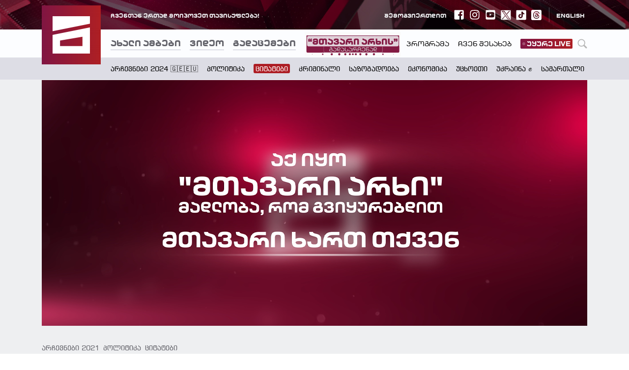

--- FILE ---
content_type: text/html; charset=utf-8
request_url: https://mtavari.tv/news/62635-qvelas-vulotsav-archevnebis-mshvidobianad
body_size: 107967
content:
<!DOCTYPE html><html lang="en"><head><link rel="stylesheet" type="text/css" href="/static/nprogress.css"/><link rel="apple-touch-icon" sizes="180x180" href="/apple-touch-icon.png?v=2"/><link rel="icon" type="image/png" sizes="32x32" href="/favicon-32x32.png?v=2"/><link rel="icon" type="image/png" sizes="16x16" href="/favicon-16x16.png?v=2"/><link rel="manifest" href="/site.webmanifest?v=2"/><link rel="mask-icon" href="/safari-pinned-tab.svg?v=2" color="#831640"/><link rel="shortcut icon" href="/favicon.ico?v=2"/><meta name="msapplication-TileColor" content="#831640"/><meta name="theme-color" content="#ffffff"/><link rel="stylesheet" type="text/css" charSet="UTF-8" href="https://cdnjs.cloudflare.com/ajax/libs/slick-carousel/1.6.0/slick.min.css"/><link rel="stylesheet" type="text/css" href="https://cdnjs.cloudflare.com/ajax/libs/slick-carousel/1.6.0/slick-theme.min.css"/><script src="//port80ge.adocean.pl/files/js/ado.js"></script><script>
                      if(typeof ado!=="object"){ado={};ado.config=ado.preview=ado.placement=ado.master=ado.slave=function(){};}
                      ado.config({mode: "new", xml: false, consent: true, characterEncoding: true});
                      ado.preview({enabled: true});
                  </script><script async="" src="https://pagead2.googlesyndication.com/pagead/js/adsbygoogle.js?client=ca-pub-7911278000016638" crossorigin="anonymous"></script><meta name="viewport" content="width=device-width"/><meta charSet="utf-8"/><title>ყველას ვულოცავ არჩევნების მშვიდობიანად და დემოკრატიულად ჩატარებას - ბექა დავითულიანი</title><meta name="robots" content="index,follow"/><meta name="googlebot" content="index,follow"/><meta name="description" content="
ვულოცავ ყველას არჩევნების მშვიდობიანად და დემოკრატიულად ჩატარებას. ვულოცავ ყველა გამარჯვებულ კანდიდატს, მათ შორის, ოპოზიციის გამარჯვებულ კანდიდატსაც წალენჯიხაში. ეს მოგვცემს შანსს, კიდევ უფრო მნიშვნელოვანი ეტაპი გადავშალოთ ჩვენი ქვეყნის პოლიტიკურ ცხოვრებაში და დავიწყოთ საქმეზე ორიენტირებული პოლიტიკ..."/><meta property="og:type" content="article"/><meta property="og:title" content="ყველას ვულოცავ არჩევნების მშვიდობიანად და დემოკრატიულად ჩატარებას - ბექა დავითულიანი"/><meta property="og:description" content="
ვულოცავ ყველას არჩევნების მშვიდობიანად და დემოკრატიულად ჩატარებას. ვულოცავ ყველა გამარჯვებულ კანდიდატს, მათ შორის, ოპოზიციის გამარჯვებულ კანდიდატსაც წალენჯიხაში. ეს მოგვცემს შანსს, კიდევ უფრო მნიშვნელოვანი ეტაპი გადავშალოთ ჩვენი ქვეყნის პოლიტიკურ ცხოვრებაში და დავიწყოთ საქმეზე ორიენტირებული პოლიტიკ..."/><meta property="og:image" content="https://api.mtavari.tv/files/styles/share/public/photos/2021/06/beka-davitulianii.jpg?itok=YZPITmfI"/><meta property="og:image:alt" content="Og Image Alt First"/><meta property="og:image:width" content="1200"/><meta property="og:image:height" content="630"/><meta property="og:site_name" content="http://mtavari.tv"/><meta name="next-head-count" content="14"/><link rel="preload" href="/_next/static/css/styles.b60b8562.chunk.css" as="style"/><link rel="stylesheet" href="/_next/static/css/styles.b60b8562.chunk.css"/><link rel="preload" href="/_next/static/css/32353140f3956ee51861c01b31029fb2b5d3710e_CSS.97ba35aa.chunk.css" as="style"/><link rel="stylesheet" href="/_next/static/css/32353140f3956ee51861c01b31029fb2b5d3710e_CSS.97ba35aa.chunk.css"/><link rel="preload" href="/_next/static/C7eL9Xqf54ZPClwitRVcU/pages/_app.js" as="script"/><link rel="preload" href="/_next/static/C7eL9Xqf54ZPClwitRVcU/pages/news/%5Bid%5D.js" as="script"/><link rel="preload" href="/_next/static/runtime/webpack-83bd83ab777f80a6c75c.js" as="script"/><link rel="preload" href="/_next/static/chunks/framework.619a4f70c1d4d3a29cbc.js" as="script"/><link rel="preload" href="/_next/static/chunks/commons.f2dda567f033e815db51.js" as="script"/><link rel="preload" href="/_next/static/chunks/9b3c79a8a308793c959774a416954a6155452ab7.6fc82baac145e1fe9c45.js" as="script"/><link rel="preload" href="/_next/static/chunks/4b54cb3047dd512828da340011e94f3f654f96e6.c8706180d9a71951a7f7.js" as="script"/><link rel="preload" href="/_next/static/chunks/4ce729bd439d7c65e6fadaa05e63ed64e947dab7.7f2eb91ed712ca50fff2.js" as="script"/><link rel="preload" href="/_next/static/chunks/2b7758ea92b79673d6d21a3dcf95ca6ec837e352.5b4d186274e9c661c97b.js" as="script"/><link rel="preload" href="/_next/static/chunks/11978e615277d47b0134b06e79c0ee7a6763f29a.de36b088ead67baeb74d.js" as="script"/><link rel="preload" href="/_next/static/chunks/5c59865f4c5dac9c1c4bc3a4caae7ed8334bf3ca.0aa5dd962eb4deb6a99e.js" as="script"/><link rel="preload" href="/_next/static/chunks/3820e57fc7b956713c09c05d6ae2ee2a95de7a1e.641544af81cc51c4920e.js" as="script"/><link rel="preload" href="/_next/static/chunks/styles.21fcd12ea465052a797d.js" as="script"/><link rel="preload" href="/_next/static/runtime/main-79de96387718e7c20284.js" as="script"/><link rel="preload" href="/_next/static/chunks/32353140f3956ee51861c01b31029fb2b5d3710e.5eb613b8d1fd4e9c6fd4.js" as="script"/><link rel="preload" href="/_next/static/chunks/32353140f3956ee51861c01b31029fb2b5d3710e_CSS.c3e0d77a914e49ba43f7.js" as="script"/><link rel="preload" href="/_next/static/chunks/58a5fef208e04c91d1ac007f379a405f9fc1487c.99a2846ca25f1bfdab2a.js" as="script"/><link rel="preload" href="/_next/static/chunks/064018c089c959bfaa5a855cbf7eef8ee3b116cc.5c9a4f074ebbbf7c5f3e.js" as="script"/><style id="__jsx-3040527017">@font-face{font-family:MtavariTVBold;src:url(/static/fonts/mtavari_tv_bold/mtavari_tv_bold.eot);src:url(/static/fonts/mtavari_tv_bold/mtavari_tv_bold.eot?#iefix) format('embedded-opentype'), url(/static/fonts/mtavari_tv_bold/mtavari_tv_bold.woff2) format('woff2'), url(/static/fonts/mtavari_tv_bold/mtavari_tv_bold.woff) format('woff'), url(/static/fonts/mtavari_tv_bold/mtavari_tv_bold.ttf) format('truetype'), url(/static/fonts/mtavari_tv_bold/mtavari_tv_bold.svg) format('svg');}@font-face{font-family:MtavariTVRegular;src:url(/static/fonts/mtavari_tv_regular/mtavari_tv_regular.eot);src:url(/static/fonts/mtavari_tv_regular/mtavari_tv_regular.eot?#iefix) format('embedded-opentype'), url(/static/fonts/mtavari_tv_regular/mtavari_tv_regular.woff2) format('woff2'), url(/static/fonts/mtavari_tv_regular/mtavari_tv_regular.woff) format('woff'), url(/static/fonts/mtavari_tv_regular/mtavari_tv_regular.ttf) format('truetype'), url(/static/fonts/mtavari_tv_regular/mtavari_tv_regular.svg) format('svg');}@font-face{font-family:BPGAlgeti;src:url(/static/fonts/bpg_algeti_2018/bpg_algeti_2018.eot);src:url(/static/fonts/bpg_algeti_2018/bpg_algeti_2018.eot?#iefix) format('embedded-opentype'), url(/static/fonts/bpg_algeti_2018/bpg_algeti_2018.woff2) format('woff2'), url(/static/fonts/bpg_algeti_2018/bpg_algeti_2018.woff) format('woff'), url(/static/fonts/bpg_algeti_2018/bpg_algeti_2018.ttf) format('truetype'), url(/static/fonts/bpg_algeti_2018/bpg_algeti_2018.svg) format('svg');}@font-face{font-family:BPGBannerCaps;src:url(/static/fonts/bpg_banner_caps/bpg_banner_caps.eot);src:url(/static/fonts/bpg_banner_caps/bpg_banner_caps.eot?#iefix) format('embedded-opentype'), url(/static/fonts/bpg_banner_caps/bpg_banner_caps.woff2) format('woff2'), url(/static/fonts/bpg_banner_caps/bpg_banner_caps.woff) format('woff'), url(/static/fonts/bpg_banner_caps/bpg_banner_caps.ttf) format('truetype'), url(/static/fonts/bpg_banner_caps/bpg_banner_caps.svg) format('svg');}html{line-height:1.15;-webkit-text-size-adjust:100%;}body{margin:0;}main{display:block;}h1{font-size:2em;margin:0.67em 0;}hr{box-sizing:content-box;height:0;overflow:visible;}pre{font-family:monospace,monospace;font-size:1em;}a{background-color:transparent;}abbr[title]{border-bottom:none;text-decoration:underline;text-decoration:underline dotted;}b,strong{font-weight:bolder;}code,kbd,samp{font-family:monospace,monospace;font-size:1em;}small{font-size:80%;}sub,sup{font-size:75%;line-height:0;position:relative;vertical-align:baseline;}sub{bottom:-0.25em;}sup{top:-0.5em;}img{border-style:none;}button,input,optgroup,select,textarea{font-family:inherit;font-size:100%;line-height:1.15;margin:0;}button,input{overflow:visible;}button,select{text-transform:none;}button,[type="button"],[type="reset"],[type="submit"]{-webkit-appearance:button;}button::-moz-focus-inner,[type="button"]::-moz-focus-inner,[type="reset"]::-moz-focus-inner,[type="submit"]::-moz-focus-inner{border-style:none;padding:0;}button:-moz-focusring,[type="button"]:-moz-focusring,[type="reset"]:-moz-focusring,[type="submit"]:-moz-focusring{outline:1px dotted ButtonText;}fieldset{padding:0.35em 0.75em 0.625em;}legend{box-sizing:border-box;color:inherit;display:table;max-width:100%;padding:0;white-space:normal;}progress{vertical-align:baseline;}textarea{overflow:auto;}[type="checkbox"],[type="radio"]{box-sizing:border-box;padding:0;}[type="number"]::-webkit-inner-spin-button,[type="number"]::-webkit-outer-spin-button{height:auto;}[type="search"]{-webkit-appearance:textfield;outline-offset:-2px;}[type="search"]::-webkit-search-decoration{-webkit-appearance:none;}::-webkit-file-upload-button{-webkit-appearance:button;font:inherit;}details{display:block;}summary{display:list-item;}template{display:none;}[hidden]{display:none;} .om-invisible{visibilty:hidden;opacity:0;white-space:nowrap;display:inline-block;text-overflow:clip;width:1px;}</style><style data-styled="" data-styled-version="5.1.0">.gLXVJM{max-width:100%;overflow-x:auto;-ms-overflow-style:none;}/*!sc*/
.gLXVJM::-webkit-scrollbar{display:none;}/*!sc*/
data-styled.g1[id="Header__Swiper-w9um15-0"]{content:"gLXVJM,"}/*!sc*/
.fzRywb{width:9px;}/*!sc*/
data-styled.g4[id="Header__Blink-w9um15-3"]{content:"fzRywb,"}/*!sc*/
.ftDbla{height:6px;width:6px;border-radius:100%;background-color:#fff;}/*!sc*/
data-styled.g5[id="Header__BlinkCircle-w9um15-4"]{content:"ftDbla,"}/*!sc*/
.wCLOM{margin-left:auto;display:-webkit-box;display:-webkit-flex;display:-ms-flexbox;display:flex;-webkit-align-items:center;-webkit-box-align:center;-ms-flex-align:center;align-items:center;}/*!sc*/
data-styled.g6[id="Header__CenterRight-w9um15-5"]{content:"wCLOM,"}/*!sc*/
.jTURx{display:inline-block;height:3px;width:20px;background:#7d7d85;border-radius:2px;-webkit-transition:0.4s ease;transition:0.4s ease;}/*!sc*/
data-styled.g7[id="Header__BurgerButtonLine-w9um15-6"]{content:"jTURx,"}/*!sc*/
.btKVDD{margin-top:-3px;background:transparent;border:0;line-height:0.1;width:20px;height:20px;cursor:pointer;padding:0;outline:none;-webkit-transition:0.5s ease;transition:0.5s ease;}/*!sc*/
.btKVDD:hover .Header__BurgerButtonLine-w9um15-6{background:#831640;}/*!sc*/
data-styled.g8[id="Header__BurgerButton-w9um15-7"]{content:"btKVDD,"}/*!sc*/
.eiTLpP{height:6px;z-index:1040;}/*!sc*/
data-styled.g9[id="Header__NprogressLoading-w9um15-8"]{content:"eiTLpP,"}/*!sc*/
.gZNfYl{display:none;}/*!sc*/
@media only screen and (max-width:385px){.gZNfYl{font-size:10px!important;}}/*!sc*/
data-styled.g15[id="Header__LogoText-w9um15-14"]{content:"gZNfYl,"}/*!sc*/
.gDNihy{width:120px;height:120px;margin-top:-35px;cursor:pointer;display:block;margin-right:20px;z-index:1050;-webkit-transition:width 0.5s cubic-bezier(0,0.84,0.67,0.93),height 0.5s cubic-bezier(0,0.84,0.67,0.93),margin 0.5s cubic-bezier(0,0.84,0.67,0.93);transition:width 0.5s cubic-bezier(0,0.84,0.67,0.93),height 0.5s cubic-bezier(0,0.84,0.67,0.93),margin 0.5s cubic-bezier(0,0.84,0.67,0.93);}/*!sc*/
@media only screen and (max-width:992px){.gDNihy{-webkit-transition:width 0.4s cubic-bezier(0,0.84,0.67,0.93),height 0.4s cubic-bezier(0,0.84,0.67,0.93),margin 0s cubic-bezier(0,0.84,0.67,0.93);transition:width 0.4s cubic-bezier(0,0.84,0.67,0.93),height 0.4s cubic-bezier(0,0.84,0.67,0.93),margin 0s cubic-bezier(0,0.84,0.67,0.93);}}/*!sc*/
data-styled.g17[id="Header__Logo-w9um15-16"]{content:"gDNihy,"}/*!sc*/
.ftQzxM{width:100%;height:60px;background:#000 url('/static/images/header-default.jpg') no-repeat center center;}/*!sc*/
data-styled.g18[id="Header__TopContainer-w9um15-17"]{content:"ftQzxM,"}/*!sc*/
.cFRjoM{background-color:#dddde5;}/*!sc*/
data-styled.g19[id="Header__Bottom-w9um15-18"]{content:"cFRjoM,"}/*!sc*/
.iuHnEx{width:100%;position:fixed;top:0;left:0;z-index:50;}/*!sc*/
data-styled.g20[id="Header__Sticky-w9um15-19"]{content:"iuHnEx,"}/*!sc*/
.ehipVL{width:100%;height:60px;display:-webkit-box;display:-webkit-flex;display:-ms-flexbox;display:flex;-webkit-align-items:center;-webkit-box-align:center;-ms-flex-align:center;align-items:center;-webkit-box-pack:justify;-webkit-justify-content:space-between;-ms-flex-pack:justify;justify-content:space-between;}/*!sc*/
data-styled.g21[id="Header__Top-w9um15-20"]{content:"ehipVL,"}/*!sc*/
.hvotot{font-size:12px;font-family:MtavariTVBold;color:#EEEFF1;margin-left:140px;margin-right:5px;}/*!sc*/
data-styled.g22[id="Header__TopText-w9um15-21"]{content:"hvotot,"}/*!sc*/
.iGIyGC{font-size:12px;font-family:MtavariTVBold;color:#EEEFF1;margin-right:5px;-webkit-transition:color 0.3s ease;transition:color 0.3s ease;}/*!sc*/
.iGIyGC:hover{color:#fff;}/*!sc*/
data-styled.g23[id="Header__Language-w9um15-22"]{content:"iGIyGC,"}/*!sc*/
.kEZrTv{font-size:12px;font-family:MtavariTVBold;color:#000000;}/*!sc*/
data-styled.g24[id="Header__MobileLanguage-w9um15-23"]{content:"kEZrTv,"}/*!sc*/
.joTjvf{margin:0px 15px;}/*!sc*/
@media only screen and (max-width:360px){.joTjvf{margin:0px 8px;}}/*!sc*/
data-styled.g25[id="Header__MobileLangWrapper-w9um15-24"]{content:"joTjvf,"}/*!sc*/
.JGiTe{width:0.5px;opacity:0.3;height:30px;margin:0px 15px;background-color:#EEEFF1;}/*!sc*/
data-styled.g26[id="Header__Divider-w9um15-25"]{content:"JGiTe,"}/*!sc*/
.itkXhL{height:57px;display:-webkit-box;display:-webkit-flex;display:-ms-flexbox;display:flex;position:relative;-webkit-align-items:center;-webkit-box-align:center;-ms-flex-align:center;align-items:center;width:100%;}/*!sc*/
@media only screen and (max-width:992px){.itkXhL .logoA{width:57px;margin-right:15px;}}/*!sc*/
@media only screen and (max-width:575px){.itkXhL .logoA{width:40px;height:40px;}}/*!sc*/
.itkXhL a{z-index:1050;}/*!sc*/
data-styled.g28[id="Header__CenterContainer-w9um15-27"]{content:"itkXhL,"}/*!sc*/
.cTrlbd{padding-top:5px;width:100%;height:40px;background-color:#dddde5;padding-left:140px;display:-webkit-box;display:-webkit-flex;display:-ms-flexbox;display:flex;-webkit-align-items:center;-webkit-box-align:center;-ms-flex-align:center;align-items:center;}/*!sc*/
data-styled.g29[id="Header__BottomNavWrapper-w9um15-28"]{content:"cTrlbd,"}/*!sc*/
.rdYWW{font-size:18px;padding-top:5px;padding-bottom:3px;color:#64646B;font-family:MtavariTVBold;cursor:pointer;margin-right:18px;-webkit-transition:all 0.4s ease-in-out;transition:all 0.4s ease-in-out;border-bottom:solid 2px transparent;box-shadow:0 1px 0px 0px #C2C2CF;}/*!sc*/
.rdYWW:hover,.rdYWW.active{color:#010101;border-bottom:solid 2px #831640;box-shadow:0 1px 0px 0px #831640;}/*!sc*/
@media only screen and (max-width:992px){.rdYWW{border:none;}.rdYWW:hover,.rdYWW.active{border:none;}}/*!sc*/
data-styled.g30[id="Header__NavLink-w9um15-29"]{content:"rdYWW,"}/*!sc*/
.ikzKiM{font-size:14px;font-family:MtavariTVRegular;color:#010101;cursor:pointer;margin-right:18px;-webkit-transition:all 0.4s ease-in-out;transition:all 0.4s ease-in-out;}/*!sc*/
.ikzKiM:hover,.ikzKiM.active{color:#831640;}/*!sc*/
data-styled.g31[id="Header__SmallNavLink-w9um15-30"]{content:"ikzKiM,"}/*!sc*/
.lrRwp{font-size:14px;font-family:BPGBannerCaps;color:#010101;cursor:pointer;margin-right:18px;-webkit-transition:all 200ms ease;transition:all 200ms ease;}/*!sc*/
.lrRwp:hover,.lrRwp.active{color:#831640;}/*!sc*/
data-styled.g32[id="Header__BottomNavLink-w9um15-31"]{content:"lrRwp,"}/*!sc*/
.jScBX{font-size:14px;font-family:BPGBannerCaps;cursor:pointer;margin-right:18px;-webkit-transition:all 200ms ease;transition:all 200ms ease;background-color:#ad1d24;color:#fff;padding:5px 4px 0px 4px;line-height:1;border-radius:3px;margin-top:-5px;}/*!sc*/
.jScBX:hover,.jScBX.active{background-color:#e6141e;}/*!sc*/
data-styled.g34[id="Header__RedBottomNavLink-w9um15-33"]{content:"jScBX,"}/*!sc*/
.hPnOln{display:-webkit-box;display:-webkit-flex;display:-ms-flexbox;display:flex;-webkit-align-items:center;-webkit-box-align:center;-ms-flex-align:center;align-items:center;height:100%;margin-left:initial;}/*!sc*/
.hPnOln.firstNav{margin-top:-5px;}/*!sc*/
.hPnOln.engBlock{margin-top:3px;}/*!sc*/
.jcdNLe{display:-webkit-box;display:-webkit-flex;display:-ms-flexbox;display:flex;-webkit-align-items:center;-webkit-box-align:center;-ms-flex-align:center;align-items:center;height:100%;margin-left:auto;}/*!sc*/
.jcdNLe.firstNav{margin-top:-5px;}/*!sc*/
.jcdNLe.engBlock{margin-top:3px;}/*!sc*/
data-styled.g35[id="Header__Block-w9um15-34"]{content:"hPnOln,jcdNLe,"}/*!sc*/
.ddrQsv{display:-webkit-box;display:-webkit-flex;display:-ms-flexbox;display:flex;-webkit-align-items:center;-webkit-box-align:center;-ms-flex-align:center;align-items:center;}/*!sc*/
data-styled.g36[id="Header__Wrapper-w9um15-35"]{content:"ddrQsv,"}/*!sc*/
.hQOXir{display:-webkit-box;display:-webkit-flex;display:-ms-flexbox;display:flex;-webkit-align-items:center;-webkit-box-align:center;-ms-flex-align:center;align-items:center;margin-left:10px;cursor:pointer;color:#fff;}/*!sc*/
data-styled.g37[id="Header__IconContainer-w9um15-36"]{content:"hQOXir,"}/*!sc*/
.iZTdPR{height:18px;padding:1px 4px;font-size:14px;font-family:MtavariTVBold;color:#fcfdff;background-image:linear-gradient(to right,#801543,#ae1e23);border-radius:2px;cursor:pointer;display:-webkit-box;display:-webkit-flex;display:-ms-flexbox;display:flex;-webkit-align-items:center;-webkit-box-align:center;-ms-flex-align:center;align-items:center;}/*!sc*/
data-styled.g46[id="Header__Live-w9um15-45"]{content:"iZTdPR,"}/*!sc*/
.lfDNar{margin-bottom:1px;}/*!sc*/
data-styled.g47[id="Header__LiveText-w9um15-46"]{content:"lfDNar,"}/*!sc*/
.dSYcOp{height:57px;background-color:#fcfdff;box-shadow:0px 1px 0 0 #C2C2CF;}/*!sc*/
data-styled.g49[id="Header__Center-w9um15-48"]{content:"dSYcOp,"}/*!sc*/
.cqjcOn{display:-webkit-box;display:-webkit-flex;display:-ms-flexbox;display:flex;-webkit-align-items:center;-webkit-box-align:center;-ms-flex-align:center;align-items:center;-webkit-box-flex:1;-webkit-flex-grow:1;-ms-flex-positive:1;flex-grow:1;padding:13px 0;}/*!sc*/
data-styled.g50[id="Header__CenterNavCollapse-w9um15-49"]{content:"cqjcOn,"}/*!sc*/
.kjjYrr{display:-webkit-box;display:-webkit-flex;display:-ms-flexbox;display:flex;margin-top:20px;}/*!sc*/
.kjjYrr .Header__IconContainer-w9um15-36{color:#64646b;}/*!sc*/
.kjjYrr .Header__IconContainer-w9um15-36:first-child{margin-left:0;}/*!sc*/
data-styled.g51[id="Header__SocialWrapper-w9um15-50"]{content:"kjjYrr,"}/*!sc*/
.bBTNNy{width:21px;height:21px;display:block;border-radius:3px;-webkit-filter:brightness(1);filter:brightness(1);}/*!sc*/
.hTndGF{width:21px;height:21px;display:block;border-radius:3px;-webkit-filter:brightness(0.4);filter:brightness(0.4);}/*!sc*/
data-styled.g52[id="Header__SocialLogo-w9um15-51"]{content:"bBTNNy,hTndGF,"}/*!sc*/
.eOmmYx{width:100%;height:68px;padding-bottom:1px;}/*!sc*/
@media (max-width:991.9px){.eOmmYx .Header__BottomNavWrapper-w9um15-28{padding-left:0;}.eOmmYx .Header__TopContainer-w9um15-17{display:none;}.eOmmYx .Header__Center-w9um15-48{height:auto;padding:7px 0;position:relative;}.eOmmYx .Header__NprogressLoading-w9um15-8{position:absolute;bottom:0;width:100%;}.eOmmYx .Header__CenterContainer-w9um15-27{-webkit-flex-wrap:wrap;-ms-flex-wrap:wrap;flex-wrap:wrap;height:auto;false;}.eOmmYx .Header__CenterNavCollapse-w9um15-49{-webkit-order:2;-ms-flex-order:2;order:2;width:100%;padding:0;padding-left:75px;}@media (max-width:575.9px){.eOmmYx .Header__CenterNavCollapse-w9um15-49{padding-left:60px;}}.eOmmYx .Header__CenterRight-w9um15-5{padding:18.5px 0;}@media (max-width:575.9px){.eOmmYx .Header__CenterRight-w9um15-5{padding:12.5px 0;}}.eOmmYx .Header__Logo-w9um15-16{width:57px;height:57px;top:0;margin-top:0px;}@media (max-width:575.9px){.eOmmYx .Header__Logo-w9um15-16{width:45px;height:45px;margin-right:15px;}}.eOmmYx .Header__LogoWrapper-w9um15-13{width:auto;height:auto;display:-webkit-box;display:-webkit-flex;display:-ms-flexbox;display:flex;-webkit-align-items:center;-webkit-box-align:center;-ms-flex-align:center;align-items:center;cursor:pointer;}.eOmmYx .Header__LogoText-w9um15-14{font-size:14px;font-family:MtavariTVBold;color:#64646B;display:block;}@media (max-width:575.9px){.eOmmYx .Header__LogoText-w9um15-14{font-size:13px;}}.eOmmYx .Header__EngLogoText-w9um15-15{display:none;}.eOmmYx .Header__SmallNavLink-w9um15-30,.eOmmYx .Header__NavLink-w9um15-29{font-size:18px;padding-top:5px;padding-bottom:2px;color:#64646B;font-family:MtavariTVBold;cursor:pointer;margin-right:18px;-webkit-transition:all 0.4s ease;transition:all 0.4s ease;box-shadow:0 1px 0px 0px #C2C2CF;color:#64646B;}.eOmmYx .Header__SmallNavLink-w9um15-30:hover,.eOmmYx .Header__NavLink-w9um15-29:hover,.eOmmYx .Header__SmallNavLink-w9um15-30.active,.eOmmYx .Header__NavLink-w9um15-29.active{color:#010101;box-shadow:0 3px 0px 0px #831640;}.eOmmYx .Header__SmallNavLink-w9um15-30,.eOmmYx .Header__NavLink-w9um15-29{font-size:16px;box-shadow:initial;padding:3px 0;margin:7px 0;}@media (max-width:575.9px){.eOmmYx .Header__SmallNavLink-w9um15-30,.eOmmYx .Header__NavLink-w9um15-29{margin-right:10px;}}.eOmmYx .Header__SocialWrapper-w9um15-50{margin:17px 0;}.eOmmYx .Header__Block-w9um15-34{margin:initial;display:none;}.eOmmYx .Header__Block-w9um15-34:first-child{margin-top:10px;}}/*!sc*/
data-styled.g53[id="Header__HeaderWrapper-w9um15-52"]{content:"eOmmYx,"}/*!sc*/
.gjNpSl{width:0px;height:0px;}/*!sc*/
@media (max-width:767.9px){.gjNpSl .Broadcasting__ImportantModal-sc-1nrbp3s-0{max-width:85%;}.gjNpSl .Broadcasting__ImportantModalHead-sc-1nrbp3s-1{padding:0 9px;}}/*!sc*/
data-styled.g68[id="Broadcasting__Container-sc-1nrbp3s-4"]{content:"gjNpSl,"}/*!sc*/
.KwrAi{width:100%;display:-webkit-box;display:-webkit-flex;display:-ms-flexbox;display:flex;-webkit-align-items:center;-webkit-box-align:center;-ms-flex-align:center;align-items:center;}/*!sc*/
data-styled.g69[id="Footer__BottomCenter-vgko32-0"]{content:"KwrAi,"}/*!sc*/
.bczJtX{width:32px;height:32px;margin-right:10px;}/*!sc*/
data-styled.g70[id="Footer__FifteenIcon-vgko32-1"]{content:"bczJtX,"}/*!sc*/
.kfClBw{cursor:pointer;display:block;color:#97979d;}/*!sc*/
.kfClBw svg{display:block;width:80px;height:80px;-webkit-transition:all 0.4s ease-in-out;transition:all 0.4s ease-in-out;}/*!sc*/
.kfClBw:hover{color:#fff;}/*!sc*/
data-styled.g71[id="Footer__Logo-vgko32-2"]{content:"kfClBw,"}/*!sc*/
.krVNdI{display:-webkit-box;display:-webkit-flex;display:-ms-flexbox;display:flex;-webkit-box-pack:center;-webkit-justify-content:center;-ms-flex-pack:center;justify-content:center;-webkit-flex-wrap:wrap;-ms-flex-wrap:wrap;flex-wrap:wrap;}/*!sc*/
data-styled.g72[id="Footer__Content-vgko32-3"]{content:"krVNdI,"}/*!sc*/
.huAYpi{display:-webkit-box;display:-webkit-flex;display:-ms-flexbox;display:flex;-webkit-align-items:center;-webkit-box-align:center;-ms-flex-align:center;align-items:center;}/*!sc*/
data-styled.g73[id="Footer__TopGeAndMadeBy-vgko32-4"]{content:"huAYpi,"}/*!sc*/
.hCUVjT{display:-webkit-box;display:-webkit-flex;display:-ms-flexbox;display:flex;-webkit-box-pack:justify;-webkit-justify-content:space-between;-ms-flex-pack:justify;justify-content:space-between;margin-bottom:60px;width:100%;}/*!sc*/
data-styled.g74[id="Footer__LeftAndRight-vgko32-5"]{content:"hCUVjT,"}/*!sc*/
.gLLIuP{display:-webkit-box;display:-webkit-flex;display:-ms-flexbox;display:flex;}/*!sc*/
data-styled.g75[id="Footer__Left-vgko32-6"]{content:"gLLIuP,"}/*!sc*/
.hWhuBN{display:-webkit-box;display:-webkit-flex;display:-ms-flexbox;display:flex;-webkit-align-items:center;-webkit-box-align:center;-ms-flex-align:center;align-items:center;-webkit-box-pack:end;-webkit-justify-content:flex-end;-ms-flex-pack:end;justify-content:flex-end;}/*!sc*/
data-styled.g76[id="Footer__Right-vgko32-7"]{content:"hWhuBN,"}/*!sc*/
.cnEweX{width:150px;display:-webkit-box;display:-webkit-flex;display:-ms-flexbox;display:flex;-webkit-box-pack:justify;-webkit-justify-content:space-between;-ms-flex-pack:justify;justify-content:space-between;-webkit-align-items:center;-webkit-box-align:center;-ms-flex-align:center;align-items:center;}/*!sc*/
data-styled.g77[id="Footer__FooterSocialWrapper-vgko32-8"]{content:"cnEweX,"}/*!sc*/
.pmXor{height:22px;display:-webkit-box;display:-webkit-flex;display:-ms-flexbox;display:flex;-webkit-align-items:center;-webkit-box-align:center;-ms-flex-align:center;align-items:center;cursor:pointer;color:#97979d;}/*!sc*/
.pmXor svg{height:22px;width:22px;-webkit-transition:all 200ms ease;transition:all 200ms ease;}/*!sc*/
.pmXor:hover{color:#fcfdff;}/*!sc*/
data-styled.g78[id="Footer__IconContainer-vgko32-9"]{content:"pmXor,"}/*!sc*/
.ieMDvC{display:-webkit-box;display:-webkit-flex;display:-ms-flexbox;display:flex;-webkit-flex-direction:column;-ms-flex-direction:column;flex-direction:column;-webkit-box-pack:center;-webkit-justify-content:center;-ms-flex-pack:center;justify-content:center;margin-left:39px;}/*!sc*/
data-styled.g79[id="Footer__ListContainer-vgko32-10"]{content:"ieMDvC,"}/*!sc*/
.eCBXLe{width:100%;display:-webkit-box;display:-webkit-flex;display:-ms-flexbox;display:flex;-webkit-align-items:center;-webkit-box-align:center;-ms-flex-align:center;align-items:center;}/*!sc*/
data-styled.g80[id="Footer__FirsList-vgko32-11"]{content:"eCBXLe,"}/*!sc*/
.jtcVpP{width:100%;display:-webkit-box;display:-webkit-flex;display:-ms-flexbox;display:flex;-webkit-align-items:center;-webkit-box-align:center;-ms-flex-align:center;align-items:center;margin-top:5px;}/*!sc*/
data-styled.g81[id="Footer__SecondList-vgko32-12"]{content:"jtcVpP,"}/*!sc*/
.gOJGUA{font-size:13px;font-family:MtavariTVRegular;margin-right:25px;color:#afafb6;cursor:pointer;line-height:2.08;-webkit-transition:all 200ms ease;transition:all 200ms ease;}/*!sc*/
.gOJGUA:hover{color:#fcfdff;}/*!sc*/
data-styled.g82[id="Footer__PrimaryNavLink-vgko32-13"]{content:"gOJGUA,"}/*!sc*/
.jMhgMi{font-size:13px;word-spacing:-0.15em;color:#97979d;cursor:pointer;margin-right:14px;line-height:2.08;-webkit-transition:all 200ms ease;transition:all 200ms ease;}/*!sc*/
.jMhgMi:hover{color:#fcfdff;}/*!sc*/
data-styled.g83[id="Footer__SecondaryNavLink-vgko32-14"]{content:"jMhgMi,"}/*!sc*/
.jwkrQh{width:100%;display:-webkit-box;display:-webkit-flex;display:-ms-flexbox;display:flex;-webkit-box-pack:justify;-webkit-justify-content:space-between;-ms-flex-pack:justify;justify-content:space-between;-webkit-align-items:center;-webkit-box-align:center;-ms-flex-align:center;align-items:center;}/*!sc*/
data-styled.g84[id="Footer__Bottom-vgko32-15"]{content:"jwkrQh,"}/*!sc*/
.jkYJwL{word-spacing:-0.15em;font-size:14px;color:#afafb6;}/*!sc*/
@media only screen and (max-width:992px){.jkYJwL{display:none;}}/*!sc*/
data-styled.g85[id="Footer__CopyRight1-vgko32-16"]{content:"jkYJwL,"}/*!sc*/
.kIoHCp{word-spacing:-0.15em;font-size:14px;color:#afafb6;display:none;}/*!sc*/
@media only screen and (max-width:992px){.kIoHCp{display:block;}}/*!sc*/
@media only screen and (max-width:346px){.kIoHCp{font-size:12px;}}/*!sc*/
data-styled.g86[id="Footer__CopyRight2-vgko32-17"]{content:"kIoHCp,"}/*!sc*/
.vZrfx{word-spacing:-0.15em;font-size:14px;color:#737378;-webkit-transition:all 200ms ease;transition:all 200ms ease;margin-left:10px;cursor:pointer;}/*!sc*/
.vZrfx:hover{color:#fcfdff;}/*!sc*/
data-styled.g87[id="Footer__MadeBy-vgko32-18"]{content:"vZrfx,"}/*!sc*/
.bsSmlW{width:21px;height:21px;display:block;border-radius:3px;-webkit-filter:brightness(0.6);filter:brightness(0.6);}/*!sc*/
.bsSmlW:hover{-webkit-filter:brightness(0.9);filter:brightness(0.9);}/*!sc*/
data-styled.g88[id="Footer__SocialLogo-vgko32-19"]{content:"bsSmlW,"}/*!sc*/
.eXaSgG{width:100%;display:-webkit-box;display:-webkit-flex;display:-ms-flexbox;display:flex;-webkit-flex-direction:column;-ms-flex-direction:column;flex-direction:column;margin-top:45px;border-top:solid 4px #831640;background-color:#39393d;margin-top:96px;padding:40px 0 30px 0;}/*!sc*/
@media (max-width:991.9px){.eXaSgG{margin-top:40px;}.eXaSgG .Footer__LeftAndRight-vgko32-5{-webkit-flex-wrap:wrap;-ms-flex-wrap:wrap;flex-wrap:wrap;margin-bottom:25px;}.eXaSgG .Footer__BottomCenter-vgko32-0{-webkit-order:2;-ms-flex-order:2;order:2;}.eXaSgG .Footer__ListContainer-vgko32-10{width:100%;margin:0;padding:15px;box-sizing:border-box;}.eXaSgG .Footer__FirsList-vgko32-11,.eXaSgG .Footer__SecondList-vgko32-12{-webkit-flex-direction:column;-ms-flex-direction:column;flex-direction:column;}.eXaSgG .Footer__Logo-vgko32-2{margin-right:15px;}.eXaSgG .Footer__Logo-vgko32-2 svg{width:22px;height:22px;}.eXaSgG .Footer__Bottom-vgko32-15{-webkit-box-pack:center;-webkit-justify-content:center;-ms-flex-pack:center;justify-content:center;}.eXaSgG .Footer__CopyRight1-vgko32-16{line-height:1.9;}.eXaSgG .Footer__CopyRight2-vgko32-17{line-height:1.9;}.eXaSgG .Footer__PrimaryNavLink-vgko32-13,.eXaSgG .Footer__SecondaryNavLink-vgko32-14{margin-left:0;margin-right:0;}}/*!sc*/
@media (max-width:575.9px){.eXaSgG .Footer__LeftAndRight-vgko32-5{-webkit-flex-wrap:wrap;-ms-flex-wrap:wrap;flex-wrap:wrap;gap:16px;-webkit-box-pack:center;-webkit-justify-content:center;-ms-flex-pack:center;justify-content:center;gap:16px;}}/*!sc*/
data-styled.g89[id="Footer__Wrapper-vgko32-20"]{content:"eXaSgG,"}/*!sc*/
.jlIqwr{opacity:0;-webkit-animation:jBcSpD 0.4s ease-in-out forwards;animation:jBcSpD 0.4s ease-in-out forwards;}/*!sc*/
data-styled.g91[id="Motion__Animate-sc-7rbllc-0"]{content:"jlIqwr,"}/*!sc*/
.dVoLkm{display:block;-webkit-transition:-webkit-transform 0.4s ease-in-out;-webkit-transition:transform 0.4s ease-in-out;transition:transform 0.4s ease-in-out;cursor:pointer;outline:none;border:0;cursor:pointer;}/*!sc*/
.dVoLkm svg{display:block;}/*!sc*/
.dVoLkm:hover{-webkit-transform:scale(1.1);-ms-transform:scale(1.1);transform:scale(1.1);}/*!sc*/
data-styled.g100[id="Social__BorderedItem-e2ifbh-0"]{content:"dVoLkm,"}/*!sc*/
.dpVUpB{color:#fff;background:#4267B2;width:40px;height:40px;display:-webkit-inline-box;display:-webkit-inline-flex;display:-ms-inline-flexbox;display:inline-flex;-webkit-box-pack:center;-webkit-justify-content:center;-ms-flex-pack:center;justify-content:center;-webkit-align-items:center;-webkit-box-align:center;-ms-flex-align:center;align-items:center;border-radius:4px;cursor:pointer;outline:none;border:0;-webkit-transition:background 0.4s ease-in-out;transition:background 0.4s ease-in-out;}/*!sc*/
.dpVUpB svg{display:block;}/*!sc*/
.dpVUpB:hover{background:#34518d;}/*!sc*/
.bTPqgQ{color:#fff;background:#00B2FF;width:40px;height:40px;display:-webkit-inline-box;display:-webkit-inline-flex;display:-ms-inline-flexbox;display:inline-flex;-webkit-box-pack:center;-webkit-justify-content:center;-ms-flex-pack:center;justify-content:center;-webkit-align-items:center;-webkit-box-align:center;-ms-flex-align:center;align-items:center;border-radius:4px;cursor:pointer;outline:none;border:0;-webkit-transition:background 0.4s ease-in-out;transition:background 0.4s ease-in-out;}/*!sc*/
.bTPqgQ svg{display:block;}/*!sc*/
.bTPqgQ:hover{background:#008ecc;}/*!sc*/
.hsyZdR{color:#fff;background:#25D366;width:40px;height:40px;display:-webkit-inline-box;display:-webkit-inline-flex;display:-ms-inline-flexbox;display:inline-flex;-webkit-box-pack:center;-webkit-justify-content:center;-ms-flex-pack:center;justify-content:center;-webkit-align-items:center;-webkit-box-align:center;-ms-flex-align:center;align-items:center;border-radius:4px;cursor:pointer;outline:none;border:0;-webkit-transition:background 0.4s ease-in-out;transition:background 0.4s ease-in-out;}/*!sc*/
.hsyZdR svg{display:block;}/*!sc*/
.hsyZdR:hover{background:#1da851;}/*!sc*/
.fCZyWu{color:#fff;background:#1DA1F2;width:40px;height:40px;display:-webkit-inline-box;display:-webkit-inline-flex;display:-ms-inline-flexbox;display:inline-flex;-webkit-box-pack:center;-webkit-justify-content:center;-ms-flex-pack:center;justify-content:center;-webkit-align-items:center;-webkit-box-align:center;-ms-flex-align:center;align-items:center;border-radius:4px;cursor:pointer;outline:none;border:0;-webkit-transition:background 0.4s ease-in-out;transition:background 0.4s ease-in-out;}/*!sc*/
.fCZyWu svg{display:block;}/*!sc*/
.fCZyWu:hover{background:#0c85d0;}/*!sc*/
data-styled.g101[id="Social__SquaredItem-e2ifbh-1"]{content:"dpVUpB,bTPqgQ,hsyZdR,fCZyWu,"}/*!sc*/
.eqMFjf{display:-webkit-box;display:-webkit-flex;display:-ms-flexbox;display:flex;-webkit-flex-direction:column;-ms-flex-direction:column;flex-direction:column;opacity:1;-webkit-transition:all 200ms ease;transition:all 200ms ease;-webkit-flex-direction:row;-ms-flex-direction:row;flex-direction:row;margin-top:16px;margin-bottom:16px;}/*!sc*/
.eqMFjf > div{margin-right:10px;outline:none;}/*!sc*/
.kOdqkD{display:-webkit-box;display:-webkit-flex;display:-ms-flexbox;display:flex;-webkit-flex-direction:column;-ms-flex-direction:column;flex-direction:column;opacity:0;-webkit-transition:all 200ms ease;transition:all 200ms ease;-webkit-flex-direction:column;-ms-flex-direction:column;flex-direction:column;}/*!sc*/
.kOdqkD > div{margin:2.5px 0;outline:none;}/*!sc*/
data-styled.g102[id="Social-e2ifbh-2"]{content:"eqMFjf,kOdqkD,"}/*!sc*/
.gbfaaM{display:-webkit-inline-box;display:-webkit-inline-flex;display:-ms-inline-flexbox;display:inline-flex;padding:0px 17px;-webkit-box-pack:justify;-webkit-justify-content:space-between;-ms-flex-pack:justify;justify-content:space-between;-webkit-align-items:center;-webkit-box-align:center;-ms-flex-align:center;align-items:center;height:42px;border:solid 1px #C2C2CF;background:transparent;border-radius:2px;color:#010101;cursor:pointer;-webkit-transition:all 300ms ease;transition:all 300ms ease;}/*!sc*/
.gbfaaM svg{-webkit-transition:all 300ms ease;transition:all 300ms ease;margin-left:10px;}/*!sc*/
.gbfaaM:hover{background:#D2D3D5;}/*!sc*/
.gbfaaM:hover svg{-webkit-transform:translateX(5px);-ms-transform:translateX(5px);transform:translateX(5px);}/*!sc*/
data-styled.g103[id="SectionButton__SectionBtn-yvz3to-0"]{content:"gbfaaM,"}/*!sc*/
.dmLNZi{text-align:center;padding:15px 0;}/*!sc*/
.dmLNZi a{color:inherit;}/*!sc*/
data-styled.g104[id="SectionButton__SectionBtnWrapper-yvz3to-1"]{content:"dmLNZi,"}/*!sc*/
.XHgMS{font-size:13px;font-family:MtavariTVBold;}/*!sc*/
data-styled.g105[id="SectionButton__SectionTxt-yvz3to-2"]{content:"XHgMS,"}/*!sc*/
.jkwJFz{padding:0px;}/*!sc*/
data-styled.g106[id="SectionTitle__Container-vvt131-0"]{content:"jkwJFz,"}/*!sc*/
.bMOegj{cursor:pointer;}/*!sc*/
data-styled.g107[id="SectionTitle__Div-vvt131-1"]{content:"bMOegj,"}/*!sc*/
.iZMHsc{color:#831640;font-size:22px;margin:0;font-family:MtavariTVBold;line-height:1.3;font-weight:normal;margin-bottom:10px;display:-webkit-box;display:-webkit-flex;display:-ms-flexbox;display:flex;-webkit-align-items:center;-webkit-box-align:center;-ms-flex-align:center;align-items:center;white-space:nowrap;}/*!sc*/
.iZMHsc a{color:inherit;}/*!sc*/
.iZMHsc span{color:#831640;font-family:MtavariTVBold;}/*!sc*/
@media only screen and (max-width:545px){.iZMHsc{text-align:center;font-size:18px;}}/*!sc*/
@media only screen and (max-width:320px){.iZMHsc{text-align:center;font-size:14px;}}/*!sc*/
.iZMHsc:after{content:'';display:block;height:1px;background:#C2C2CF;margin-left:10px;width:100%;}/*!sc*/
.gjZijs{color:#010101;font-size:22px;margin:0;font-size:18px;font-family:MtavariTVBold;line-height:1.3;font-weight:normal;margin-bottom:15px;margin-top:30px;}/*!sc*/
.gjZijs a{color:inherit;}/*!sc*/
.gjZijs span{color:#831640;font-family:MtavariTVBold;}/*!sc*/
@media only screen and (max-width:545px){.gjZijs{text-align:center;font-size:18px;}}/*!sc*/
@media only screen and (max-width:320px){.gjZijs{text-align:center;font-size:14px;}}/*!sc*/
.UeUrd{color:#010101;font-size:22px;margin:0;font-size:18px;font-family:MtavariTVBold;line-height:1.3;font-weight:normal;margin-top:30px;}/*!sc*/
.UeUrd a{color:inherit;}/*!sc*/
.UeUrd span{color:#831640;font-family:MtavariTVBold;}/*!sc*/
@media only screen and (max-width:545px){.UeUrd{text-align:center;font-size:18px;}}/*!sc*/
@media only screen and (max-width:320px){.UeUrd{text-align:center;font-size:14px;}}/*!sc*/
data-styled.g108[id="SectionTitle__Title-vvt131-2"]{content:"iZMHsc,gjZijs,UeUrd,"}/*!sc*/
.fEilAE{background-color:#EEEFF1;margin-bottom:-18px;}/*!sc*/
data-styled.g149[id="Layout__Container-sc-1un54wy-0"]{content:"fEilAE,"}/*!sc*/
.kOrsHX{width:100%;min-height:55px;display:-webkit-box;display:-webkit-flex;display:-ms-flexbox;display:flex;-webkit-box-pack:center;-webkit-justify-content:center;-ms-flex-pack:center;justify-content:center;}/*!sc*/
data-styled.g150[id="WatchLastButton__Wrapper-sc-1t4ywcw-0"]{content:"kOrsHX,"}/*!sc*/
.gXalCY{width:100%;min-height:55px;padding:0px 50px 0px 17px;display:-webkit-box;display:-webkit-flex;display:-ms-flexbox;display:flex;-webkit-align-items:center;-webkit-box-align:center;-ms-flex-align:center;align-items:center;-webkit-box-pack:justify;-webkit-justify-content:space-between;-ms-flex-pack:justify;justify-content:space-between;box-sizing:border-box;cursor:pointer;}/*!sc*/
data-styled.g151[id="WatchLastButton__ButtonWrapper-sc-1t4ywcw-1"]{content:"gXalCY,"}/*!sc*/
.glPMLC{font-size:20px;font-family:MtavariTVRegular;line-height:1.2;margin:5px 0;display:inline-block;color:#fcfdff;}/*!sc*/
data-styled.g153[id="WatchLastButton__Title-sc-1t4ywcw-3"]{content:"glPMLC,"}/*!sc*/
.AYgzD{font-size:16px;font-family:BPGAlgeti;word-spacing:-0.15em;color:#8d8d97;line-height:1.38;}/*!sc*/
data-styled.g154[id="WatchLastButton__Text-sc-1t4ywcw-4"]{content:"AYgzD,"}/*!sc*/
.knZeSI{background-color:#831640;width:36px;color:#ffff;height:36px;border-radius:100%;position:relative;cursor:pointer;}/*!sc*/
.knZeSI svg{position:absolute;top:50%;left:50%;-webkit-transform:translate(-50%,-50%);-ms-transform:translate(-50%,-50%);transform:translate(-50%,-50%);width:40px;height:40px;fill:#fcfdff;-webkit-transition:all 300ms ease;transition:all 300ms ease;}/*!sc*/
data-styled.g155[id="WatchLastButton__IconContainer-sc-1t4ywcw-5"]{content:"knZeSI,"}/*!sc*/
.IqOsv{width:100%;height:100%;max-height:106px;margin-top:0;display:-webkit-box;display:-webkit-flex;display:-ms-flexbox;display:flex;background:#000 url('/static/images/bg-news-banner.jpg') no-repeat right center;background-size:260px;-webkit-transition:all 0.4s ease-in-out;transition:all 0.4s ease-in-out;}/*!sc*/
.IqOsv:hover{background-size:270px;}/*!sc*/
.IqOsv .WatchLastButton__TextWrapper-sc-1t4ywcw-2{max-width:70%;}/*!sc*/
.IqOsv .WatchLastButton__ButtonWrapper-sc-1t4ywcw-1{padding:10px 16px;}/*!sc*/
data-styled.g156[id="WatchLastButton__Container-sc-1t4ywcw-6"]{content:"IqOsv,"}/*!sc*/
.jmERKV{position:absolute;top:0;left:0%;height:100%;width:100%;opacity:0;-webkit-transition:opacity 0.4s ease-in-out;transition:opacity 0.4s ease-in-out;}/*!sc*/
data-styled.g159[id="ShowItem__Svg-w5ghvw-2"]{content:"jmERKV,"}/*!sc*/
.kqplcr{position:absolute;border:solid 1px #831640;border-radius:4px;background-color:rgba(0,0,0,0.3);top:50%;left:50%;-webkit-transform:translate(-50%,-50%);-ms-transform:translate(-50%,-50%);transform:translate(-50%,-50%);padding:15px;display:-webkit-box;display:-webkit-flex;display:-ms-flexbox;display:flex;-webkit-box-pack:center;-webkit-justify-content:center;-ms-flex-pack:center;justify-content:center;-webkit-align-items:center;-webkit-box-align:center;-ms-flex-align:center;align-items:center;color:#fcfdff;font-size:14px;font-family:MtavariTVRegular;white-space:nowrap;opacity:0;-webkit-transition:all 200ms ease;transition:all 200ms ease;cursor:pointer;z-index:11;}/*!sc*/
.kqplcr:hover{background-color:rgba(0,0,0,0.4);}/*!sc*/
.kqplcr svg{width:12px;height:12px;margin-left:10px;fill:#831640;}/*!sc*/
data-styled.g160[id="ShowItem__Button-w5ghvw-3"]{content:"kqplcr,"}/*!sc*/
.eJbnVq{width:100%;display:block;-webkit-backface-visibility:hidden;backface-visibility:hidden;}/*!sc*/
data-styled.g161[id="ShowItem__Image-w5ghvw-4"]{content:"eJbnVq,"}/*!sc*/
.bAwuOi{font-size:16px;font-family:BPGAlgeti;word-spacing:-0.15em;color:#64646B;line-height:1.56;-webkit-transition:all 0.4s ease-in-out;transition:all 0.4s ease-in-out;margin:4px 0;}/*!sc*/
data-styled.g162[id="ShowItem__Description-w5ghvw-5"]{content:"bAwuOi,"}/*!sc*/
.VlxHb{font-size:20px;font-family:MtavariTVRegular;color:#000000;}/*!sc*/
.VlxHb i{display:inline-block;width:1px;height:14px;background:#C2C2CF;margin:0 5px;}/*!sc*/
.VlxHb span{color:#831640;}/*!sc*/
data-styled.g163[id="ShowItem__Time-w5ghvw-6"]{content:"VlxHb,"}/*!sc*/
.gwcrtb{width:100%;margin-top:20px;margin-top:0px;margin-bottom:5px;position:relative;margin-bottom:0;}/*!sc*/
.gwcrtb:hover .ShowItem__Button-w5ghvw-3,.gwcrtb:hover .ShowItem__Svg-w5ghvw-2,.gwcrtb:hover .ShowItem__SocialWrapper-w5ghvw-1{opacity:1;}/*!sc*/
.gwcrtb:hover .ShowItem__Description-w5ghvw-5{color:#831640;}/*!sc*/
@media only screen and (max-width:991px){.gwcrtb:hover .ShowItem__Button-w5ghvw-3,.gwcrtb:hover .ShowItem__Svg-w5ghvw-2,.gwcrtb:hover .ShowItem__SocialWrapper-w5ghvw-1{opacity:0;}.gwcrtb:hover .ShowItem__Description-w5ghvw-5{color:#64646B;}}/*!sc*/
.gwcrtb .ShowItem__SocialWrapper-w5ghvw-1{display:none;}/*!sc*/
.gwcrtb .ShowItem__Time-w5ghvw-6{font-size:18px;}/*!sc*/
.gwcrtb .ShowItem__Description-w5ghvw-5{font-size:14px;}/*!sc*/
data-styled.g164[id="ShowItem__Container-w5ghvw-7"]{content:"gwcrtb,"}/*!sc*/
.fHFEQd{width:100%;position:relative;overflow:hidden;background:#000;}/*!sc*/
data-styled.g165[id="ShowItem__Thumbnail-w5ghvw-8"]{content:"fHFEQd,"}/*!sc*/
.fmkyKS{margin-top:10px;display:block;cursor:pointer;position:relative;}/*!sc*/
.fmkyKS:before{content:'';display:block;bottom:calc(100% + 10px);width:100%;padding-bottom:66%;position:absolute;}/*!sc*/
data-styled.g166[id="ShowItem__TextContainer-w5ghvw-9"]{content:"fmkyKS,"}/*!sc*/
.eXUshz{position:absolute;right:12px;bottom:12px;z-index:4;}/*!sc*/
data-styled.g168[id="NewsItem__ThumbnailOverly-sc-4tbadf-1"]{content:"eXUshz,"}/*!sc*/
.bCOfYE{width:100%;height:auto;display:block;-webkit-transition:-webkit-transform 0.4s ease-in-out;-webkit-transition:transform 0.4s ease-in-out;transition:transform 0.4s ease-in-out;-webkit-backface-visibility:hidden;backface-visibility:hidden;}/*!sc*/
data-styled.g169[id="NewsItem__Image-sc-4tbadf-2"]{content:"bCOfYE,"}/*!sc*/
.duqgWX{background-color:#831640;width:28px;height:28px;border-radius:100%;cursor:pointer;position:relative;margin-top:5px;margin-bottom:2px;margin-left:2px;}/*!sc*/
.duqgWX svg{position:absolute;top:50%;left:50%;-webkit-transform:translate(-50%,-50%);-ms-transform:translate(-50%,-50%);transform:translate(-50%,-50%);width:32px;height:32px;color:#fcfdff;-webkit-transition:all 300ms ease;transition:all 300ms ease;}/*!sc*/
data-styled.g170[id="NewsItem__IconContainer-sc-4tbadf-3"]{content:"duqgWX,"}/*!sc*/
.GeHWl{position:relative;overflow:hidden;}/*!sc*/
data-styled.g171[id="NewsItem__Thumbnail-sc-4tbadf-4"]{content:"GeHWl,"}/*!sc*/
.gZyskT{font-size:16px;line-height:1.31;font-family:BPGAlgeti;word-spacing:-0.15em;color:#000000;-webkit-transition:color 0.4s ease-in-out;transition:color 0.4s ease-in-out;font-weight:normal;margin-top:5px;display:block;cursor:pointer;}/*!sc*/
.gZyskT:before{content:'';position:absolute;width:100%;padding-bottom:56%;z-index:1;top:0;left:0%;}/*!sc*/
data-styled.g172[id="NewsItem__Text-sc-4tbadf-5"]{content:"gZyskT,"}/*!sc*/
.sgepL{margin-top:9px;width:100%;}/*!sc*/
data-styled.g173[id="NewsItem__TextAndTimeContainer-sc-4tbadf-6"]{content:"sgepL,"}/*!sc*/
.fCavBU{display:-webkit-box;display:-webkit-flex;display:-ms-flexbox;display:flex;font-weight:bold;font-size:10px;font-family:BPGBannerCaps;}/*!sc*/
data-styled.g174[id="NewsItem__CategoryAndTime-sc-4tbadf-7"]{content:"fCavBU,"}/*!sc*/
.gNbcdi{position:relative;outline:none !important;overflow:hidden;margin:15px 0;}/*!sc*/
.gNbcdi:hover .NewsItem__Text-sc-4tbadf-5{color:#831640;}/*!sc*/
.gNbcdi:hover .NewsItem__StyledSocial-sc-4tbadf-0{opacity:1;}/*!sc*/
.eqaJOK{position:relative;outline:none !important;overflow:hidden;margin-top:20px;}/*!sc*/
.eqaJOK:hover .NewsItem__Text-sc-4tbadf-5{color:#831640;}/*!sc*/
.eqaJOK:hover .NewsItem__StyledSocial-sc-4tbadf-0{opacity:1;}/*!sc*/
data-styled.g175[id="NewsItem__Container-sc-4tbadf-8"]{content:"gNbcdi,eqaJOK,"}/*!sc*/
.kDTqdM{color:#64646B;margin-right:0px;margin-bottom:3px;}/*!sc*/
data-styled.g176[id="NewsItem__Time-sc-4tbadf-9"]{content:"kDTqdM,"}/*!sc*/
.gOsZnT{color:#831640;margin-right:0px;margin-bottom:3px;}/*!sc*/
.gOsZnT:after{content:' | ';color:#64646B;margin-right:2px;-webkit-transform:translateY(-2px);-ms-transform:translateY(-2px);transform:translateY(-2px);}/*!sc*/
data-styled.g177[id="NewsItem__Category-sc-4tbadf-10"]{content:"gOsZnT,"}/*!sc*/
.jdEiFC{position:absolute;z-index:10;display:-webkit-box;display:-webkit-flex;display:-ms-flexbox;display:flex;-webkit-box-pack:center;-webkit-justify-content:center;-ms-flex-pack:center;justify-content:center;-webkit-align-items:center;-webkit-box-align:center;-ms-flex-align:center;align-items:center;width:40px;height:40px;border:0;-webkit-transition:all 0.4s ease-in-out;transition:all 0.4s ease-in-out;opacity:0;background:#fff;cursor:pointer;outline:none;-webkit-transform:translateY(-50%);-ms-transform:translateY(-50%);transform:translateY(-50%);color:#831640;right:-15px;}/*!sc*/
.jdEiFC svg{display:block;margin:auto;}/*!sc*/
.jdEiFC:hover{background:#831640;color:#fff;}/*!sc*/
data-styled.g179[id="SlickSlider__ArrowButtonNext-qpj6cq-1"]{content:"jdEiFC,"}/*!sc*/
.yMRb{position:absolute;z-index:10;display:-webkit-box;display:-webkit-flex;display:-ms-flexbox;display:flex;-webkit-box-pack:center;-webkit-justify-content:center;-ms-flex-pack:center;justify-content:center;-webkit-align-items:center;-webkit-box-align:center;-ms-flex-align:center;align-items:center;width:40px;height:40px;border:0;-webkit-transition:all 0.4s ease-in-out;transition:all 0.4s ease-in-out;opacity:0;background:#fff;cursor:pointer;outline:none;-webkit-transform:translateY(-50%);-ms-transform:translateY(-50%);transform:translateY(-50%);color:#831640;left:-15px;}/*!sc*/
.yMRb svg{display:block;margin:auto;}/*!sc*/
.yMRb:hover{background:#831640;color:#fff;}/*!sc*/
data-styled.g180[id="SlickSlider__ArrowButtonPrev-qpj6cq-2"]{content:"yMRb,"}/*!sc*/
.hgjOxf:hover .SlickSlider__ArrowButton-qpj6cq-0{opacity:1;}/*!sc*/
.hgjOxf .slick-current{z-index:10000000000;}/*!sc*/
@media (max-width:991.9px){.hgjOxf .slick-slide{width:36vw!important;}}/*!sc*/
@media (max-width:767.9px){.hgjOxf .slick-slide{width:60vw!important;}}/*!sc*/
@media (max-width:575.9px){.hgjOxf .slick-slide{width:80vw!important;}.hgjOxf .slick-list{overflow-x:auto;}}/*!sc*/
@media (max-width:991.9px){.hgjOxf .slick-track{overflow-x:scroll;overflow-y:hidden;max-width:100%!important;-webkit-transform:initial!important;-ms-transform:initial!important;transform:initial!important;display:-webkit-box;display:-webkit-flex;display:-ms-flexbox;display:flex;-webkit-flex-wrap:nowrap;-ms-flex-wrap:nowrap;flex-wrap:nowrap;-webkit-overflow-scrolling:touch;}.hgjOxf .slick-track::-webkit-scrollbar{display:none;}.hgjOxf .slick-list{margin:0!important;}.hgjOxf .slick-slide{float:initial!important;-webkit-flex:0 0 auto;-ms-flex:0 0 auto;flex:0 0 auto;}}/*!sc*/
@media (max-width:991.9px){.hgjOxf .SlickSlider__ArrowButton-qpj6cq-0{display:none;}}/*!sc*/
data-styled.g181[id="SlickSlider__SliderWrapper-qpj6cq-3"]{content:"hgjOxf,"}/*!sc*/
.dzgBwY{font-size:18px;color:#000000;line-height:1.44;word-spacing:-0.15em;}/*!sc*/
.dzgBwY a,.dzgBwY > a,.dzgBwY > p a{color:#831640;border-bottom:1px solid #831640;-webkit-transition:all 0.4s ease-in-out;transition:all 0.4s ease-in-out;}/*!sc*/
.dzgBwY a:hover,.dzgBwY > a:hover,.dzgBwY > p a:hover{border-color:transparent;color:#cf2365;}/*!sc*/
.dzgBwY .marked{background:#ffcee1;}/*!sc*/
.dzgBwY .highlighted{box-shadow:0px -1px 0 0 #831640;background-color:#fcfdff;padding:30px;}/*!sc*/
.dzgBwY .alt-color{color:#831640;}/*!sc*/
.dzgBwY .indented{border-left:1px solid #831640;padding-left:30px;}/*!sc*/
.dzgBwY .om-vod-video-embed{position:relative;padding-bottom:56.5%;margin:30px 0px;}/*!sc*/
.dzgBwY .om-vod-video-embed iframe{position:absolute;top:0;left:0;width:100%;height:100%;}/*!sc*/
.dzgBwY .video-embed-field-responsive-video{position:relative;padding-bottom:56.25%;margin:30px 0px;}/*!sc*/
.dzgBwY .video-embed-field-responsive-video iframe{position:absolute;top:0;left:0;width:100%;height:100%;}/*!sc*/
.dzgBwY .muted{font-size:14px;color:#64646B;}/*!sc*/
.dzgBwY > ul{list-style-type:square;}/*!sc*/
.dzgBwY > h2{color:#831640;font-size:24px;font-weight:normal;font-family:MtavariTVRegular;word-spacing:normal;margin-top:44px;}/*!sc*/
.dzgBwY > h3,.dzgBwY > h2.smaller{font-size:20px;font-weight:normal;font-family:MtavariTVBold;word-spacing:normal;margin-top:31px;color:inherit;}/*!sc*/
.dzgBwY > h4{color:#64646B;font-size:18px;font-weight:normal;font-family:MtavariTVBold;word-spacing:normal;margin-top:31px;margin-bottom:18px;}/*!sc*/
.dzgBwY > blockquote{background-color:#fcfdff;margin:35px 15px;padding:25px;position:relative;font-size:18px;}/*!sc*/
.dzgBwY > blockquote:before{content:'“';position:absolute;font-family:MtavariTVBold;word-spacing:normal;line-height:0.36;top:0;left:-15px;font-size:72px;font-weight:normal;color:#831640;}/*!sc*/
.dzgBwY > blockquote p{margin:0;font-size:inherit;}/*!sc*/
.dzgBwY > blockquote p + p{margin-top:10px;}/*!sc*/
.dzgBwY > blockquote > h3{color:#831640;font-size:14px;font-family:BPGBannerCaps;word-spacing:normal;}/*!sc*/
.dzgBwY > blockquote.large{font-size:22px;}/*!sc*/
.dzgBwY > blockquote.align-right{text-align:right;}/*!sc*/
.dzgBwY > figure{padding:0;margin:15px 0;margin-top:0;}/*!sc*/
.dzgBwY > figure.align-center{padding:0;margin:0;width:100%;}/*!sc*/
.dzgBwY > figure.align-center img:not([width]){width:100%;}/*!sc*/
.dzgBwY > figure.align-right{margin-right:0;float:right;}/*!sc*/
.dzgBwY > figure.align-left{margin-left:0;float:left;}/*!sc*/
data-styled.g182[id="EditorContent__EditorContentWrapper-ygblm0-0"]{content:"dzgBwY,"}/*!sc*/
.jLInou + .CategorySection__Section-sc-1g19t7h-0{margin-top:50px;}/*!sc*/
data-styled.g195[id="CategorySection__Section-sc-1g19t7h-0"]{content:"jLInou,"}/*!sc*/
.jdMzsP{margin:30px 0;}/*!sc*/
data-styled.g198[id="id__Text-bhuaj0-0"]{content:"jdMzsP,"}/*!sc*/
.gFyujM{width:100%;display:block;-webkit-backface-visibility:hidden;backface-visibility:hidden;}/*!sc*/
data-styled.g199[id="id__Image-bhuaj0-1"]{content:"gFyujM,"}/*!sc*/
.jUJxau{display:-webkit-box;display:-webkit-flex;display:-ms-flexbox;display:flex;}/*!sc*/
data-styled.g206[id="id__Category-bhuaj0-8"]{content:"jUJxau,"}/*!sc*/
.gvzMSo{font-size:14px;font-family:BPGBannerCaps;color:#64646B;-webkit-transition:all 200ms ease;transition:all 200ms ease;}/*!sc*/
.gvzMSo:hover{color:#831640;}/*!sc*/
.gvzMSo:after{content:',';color:#64646B;margin-right:8px;-webkit-transform:translateY(-1px);-ms-transform:translateY(-1px);transform:translateY(-1px);}/*!sc*/
.gvzMSo:last-child:after{content:'';color:#64646B;margin-right:8px;-webkit-transform:translateY(-1px);-ms-transform:translateY(-1px);transform:translateY(-1px);}/*!sc*/
data-styled.g207[id="id__CategoryName-bhuaj0-9"]{content:"gvzMSo,"}/*!sc*/
.bWQKRB{font-family:MtavariTVBold;font-size:32px;color:#831640;margin:5px 0 18px 0;font-weight:normal;overflow-wrap:break-word;}/*!sc*/
@media only screen and (max-width:350px){.bWQKRB{font-size:20px!important;}}/*!sc*/
data-styled.g208[id="id__Title-bhuaj0-10"]{content:"bWQKRB,"}/*!sc*/
.hTtFDY{margin:0 auto;margin-bottom:20px;display:block;}/*!sc*/
data-styled.g209[id="id__SectBtnWrapper-bhuaj0-11"]{content:"hTtFDY,"}/*!sc*/
.jjcxHY{margin-top:32px;}/*!sc*/
data-styled.g211[id="id__Content-bhuaj0-13"]{content:"jjcxHY,"}/*!sc*/
.beRYJF{margin:30px 0;}/*!sc*/
data-styled.g212[id="id__AuthorContainer-bhuaj0-14"]{content:"beRYJF,"}/*!sc*/
.jXvVTA{display:-webkit-box;display:-webkit-flex;display:-ms-flexbox;display:flex;-webkit-align-items:baseline;-webkit-box-align:baseline;-ms-flex-align:baseline;align-items:baseline;-webkit-flex-wrap:wrap;-ms-flex-wrap:wrap;flex-wrap:wrap;font-weight:bold;}/*!sc*/
data-styled.g213[id="id__PublishedAndUpdated-bhuaj0-15"]{content:"jXvVTA,"}/*!sc*/
.kqeamR{font-size:10px;font-family:BPGBannerCaps;color:#64646B;margin-right:5px;margin-bottom:3px;}/*!sc*/
data-styled.g216[id="id__Published-bhuaj0-18"]{content:"kqeamR,"}/*!sc*/
.hZdwWy{width:100%;height:auto;}/*!sc*/
data-styled.g220[id="id__Banner-bhuaj0-22"]{content:"hZdwWy,"}/*!sc*/
body{overflow:inherit;font-family:BPGAlgeti;}/*!sc*/
a{-webkit-text-decoration:none;text-decoration:none;}/*!sc*/
data-styled.g222[id="sc-global-UHTpJ1"]{content:"sc-global-UHTpJ1,"}/*!sc*/
@-webkit-keyframes jBcSpD{from{opacity:0;}to{opacity:1;}}/*!sc*/
@keyframes jBcSpD{from{opacity:0;}to{opacity:1;}}/*!sc*/
data-styled.g223[id="sc-keyframes-jBcSpD"]{content:"jBcSpD,"}/*!sc*/
</style></head><body><div id="__next"><div class="Layout__Container-sc-1un54wy-0 fEilAE"><div class="Header__HeaderWrapper-w9um15-52 eOmmYx"><div class="Header__Sticky-w9um15-19 iuHnEx header"><div class="Header__TopContainer-w9um15-17 ftQzxM"><div style="box-sizing:border-box;position:relative;margin-left:auto;margin-right:auto;padding-left:15px;padding-right:15px;max-width:1140px"><div class="Header__Top-w9um15-20 ehipVL"><div class="Header__Wrapper-w9um15-35 ddrQsv"><div class="Header__TopText-w9um15-21 hvotot">მთავარი ხართ თქვენ!</div></div><div class="Header__Wrapper-w9um15-35 ddrQsv"><div class="Header__TopText-w9um15-21 hvotot">შემოგვიერთდით</div><a href="https://www.facebook.com/TvMtavariNews" target="_blank" class="Header__IconContainer-w9um15-36 hQOXir"><svg class="icon" height="22" width="22"><use xlink:href="#facebook"></use></svg></a><a href="https://www.instagram.com/mtavaritv" target="_blank" class="Header__IconContainer-w9um15-36 hQOXir"><svg class="icon" height="22" width="22"><use xlink:href="#instagram"></use></svg></a><a href="https://www.youtube.com/channel/UC-Xcne5H7h188Aihrc_jt0w" target="_blank" class="Header__IconContainer-w9um15-36 hQOXir"><svg class="icon" height="22" width="22"><use xlink:href="#youtube"></use></svg></a><a href="https://x.com/mtavarichannel?s=21&amp;t=p5TnFhhU5YbP6rXTzs54kg" target="_blank" class="Header__IconContainer-w9um15-36 hQOXir"><img src="/static/images/twitterXLogo.png" class="Header__SocialLogo-w9um15-51 bBTNNy"/></a><a href="https://www.tiktok.com/@tvmtavari?_t=8gChZsGry0w&amp;_r=1" target="_blank" class="Header__IconContainer-w9um15-36 hQOXir"><img src="/static/images/tiktok.png" class="Header__SocialLogo-w9um15-51 bBTNNy"/></a><a href="https://www.threads.net/@mtavaritv" target="_blank" class="Header__IconContainer-w9um15-36 hQOXir"><img src="/static/images/Threads.png" class="Header__SocialLogo-w9um15-51 bBTNNy"/></a><div class="Header__Divider-w9um15-25 JGiTe"></div><a href="/en"><div class="Header__Language-w9um15-22 iGIyGC">ENGLISH</div></a></div></div><span style="display:table;clear:both"></span></div></div><div class="Header__Center-w9um15-48 dSYcOp"><div style="box-sizing:border-box;position:relative;margin-left:auto;margin-right:auto;padding-left:15px;padding-right:15px;max-width:1140px"><div class="Header__CenterContainer-w9um15-27 itkXhL"><a href="/"><div class="Header__LogoWrapper-w9um15-13 jKihac logoA"><div class="Header__Logo-w9um15-16 gDNihy"><svg version="1.1" id="mtavari-primary-logo" xmlns="http://www.w3.org/2000/svg" xmlns:xlink="http://www.w3.org/1999/xlink" x="0px" y="0px" viewBox="0 0 120 120" style="enable-background:new 0 0 120 120" xml:space="preserve" class=""><linearGradient id="logo-bg-grad" gradientUnits="userSpaceOnUse" x1="-1225.3521" y1="97.7346" x2="-1105.3521" y2="97.7346" gradientTransform="matrix(-1 0 0 1 -1105.3521 -37.7346)"><stop offset="0" style="stop-color:#AE1F23"></stop><stop offset="1" style="stop-color:#801542"></stop></linearGradient><linearGradient id="logo-bg-grad-loading" gradientUnits="userSpaceOnUse" x1="-1225.3521" y1="97.7346" x2="-1105.3521" y2="97.7346" gradientTransform="matrix(-1 0 0 1 -1105.3521 -37.7346)"></linearGradient><linearGradient id="logo-symbol-top-grad" gradientUnits="userSpaceOnUse" x1="-99.6521" y1="133.0901" x2="-152.8522" y2="79.89" gradientTransform="matrix(1 0 0 -1 182.452 139.89)"><stop offset="0" style="stop-color:#939598"></stop><stop offset="0.2397" style="stop-color:#FFFFFF"></stop><stop offset="0.628" style="stop-color:#BDBEC0"></stop><stop offset="0.6796" style="stop-color:#C5C6C7"></stop><stop offset="0.7653" style="stop-color:#DCDCDC"></stop><stop offset="0.8515" style="stop-color:#FFFFFF"></stop><stop offset="0.9467" style="stop-color:#F2F2F2"></stop></linearGradient><linearGradient id="logo-symbol-bottom-grad" gradientUnits="userSpaceOnUse" x1="-86.3522" y1="96.9898" x2="-150.952" y2="32.39" gradientTransform="matrix(1 0 0 -1 182.452 139.89)"><stop offset="0" style="stop-color:#939598"></stop><stop offset="0.2397" style="stop-color:#FFFFFF"></stop><stop offset="0.628" style="stop-color:#BDBEC0"></stop><stop offset="0.6796" style="stop-color:#C5C6C7"></stop><stop offset="0.7653" style="stop-color:#DCDCDC"></stop><stop offset="0.8515" style="stop-color:#FFFFFF"></stop><stop offset="0.9467" style="stop-color:#F2F2F2"></stop></linearGradient><polygon id="logo-bg" class="st0" points="0,120 120,120 120,0 0,0 "></polygon><g id="logo-symbol"><polygon id="logo-symbol-top" class="st1" points="98,37.2 98,22 22,22 22,52.4"></polygon><path id="logo-symbol-bottom" class="st2" d="M98,98V44.8L22,60v38H98L98,98z M82.8,82.8H37.2V71.4l45.6-7.6L82.8,82.8L82.8,82.8z"></path></g></svg></div><span class="Header__LogoText-w9um15-14 gZNfYl">მთავარი არხი</span></div></a><div class="Header__CenterNavCollapse-w9um15-49 cqjcOn"><div class="Header__Block-w9um15-34 hPnOln firstNav"><a href="/news"><div class="Header__NavLink-w9um15-29 rdYWW">ახალი ამბები</div></a><a href="/video/all"><div class="Header__NavLink-w9um15-29 rdYWW">ვიდეო</div></a><a href="/shows"><div class="Header__NavLink-w9um15-29 rdYWW">გადაცემები</div></a></div><div class="Header__Block-w9um15-34 jcdNLe"><a href="/guide"><div class="Header__SmallNavLink-w9um15-30 ikzKiM">პროგრამა</div></a><a href="/about"><div class="Header__SmallNavLink-w9um15-30 ikzKiM">ჩვენ შესახებ</div></a></div><div class="Header__Block-w9um15-34 hPnOln"><div class="Header__SocialWrapper-w9um15-50 kjjYrr"><a href="https://www.facebook.com/TvMtavariNews" target="_blank" class="Header__IconContainer-w9um15-36 hQOXir"><svg class="icon" height="22" width="22"><use xlink:href="#facebook"></use></svg></a><a href="https://www.instagram.com/mtavaritv" target="_blank" class="Header__IconContainer-w9um15-36 hQOXir"><svg class="icon" height="22" width="22"><use xlink:href="#instagram"></use></svg></a><a href="https://www.youtube.com/channel/UC-Xcne5H7h188Aihrc_jt0w" target="_blank" class="Header__IconContainer-w9um15-36 hQOXir"><svg class="icon" height="22" width="22"><use xlink:href="#youtube"></use></svg></a><a href="https://x.com/mtavarichannel?s=21&amp;t=p5TnFhhU5YbP6rXTzs54kg" target="_blank" class="Header__IconContainer-w9um15-36 hQOXir"><img src="/static/images/twitterXLogo.png" class="Header__SocialLogo-w9um15-51 hTndGF"/></a><a href="https://www.tiktok.com/@tvmtavari?_t=8gChZsGry0w&amp;_r=1" target="_blank" class="Header__IconContainer-w9um15-36 hQOXir"><img src="/static/images/tiktok.png" class="Header__SocialLogo-w9um15-51 hTndGF"/></a><a href="https://www.threads.net/@mtavaritv" target="_blank" class="Header__IconContainer-w9um15-36 hQOXir"><img src="/static/images/Threads.png" class="Header__SocialLogo-w9um15-51 hTndGF"/></a></div></div></div><div class="Header__CenterRight-w9um15-5 wCLOM"><a href="/live"><a class="Header__Live-w9um15-45 iZTdPR"><div class="Header__Blink-w9um15-3 fzRywb blinking"><div class="Header__BlinkCircle-w9um15-4 ftDbla"></div></div><span class="Header__LiveText-w9um15-46 lfDNar">LIVE</span></a></a><div class="Header__MobileLangWrapper-w9um15-24 joTjvf"><a href="/en"><div class="Header__MobileLanguage-w9um15-23 kEZrTv">ENG</div></a></div><button class="Header__BurgerButton-w9um15-7 btKVDD"><span class="Header__BurgerButtonLine-w9um15-6 jTURx"></span><span class="Header__BurgerButtonLine-w9um15-6 jTURx"></span><span class="Header__BurgerButtonLine-w9um15-6 jTURx"></span></button></div></div><span style="display:table;clear:both"></span></div><div id="headerLoading" class="Header__NprogressLoading-w9um15-8 eiTLpP"></div></div><div class="Header__Bottom-w9um15-18 cFRjoM"><div style="box-sizing:border-box;position:relative;margin-left:auto;margin-right:auto;padding-left:15px;padding-right:15px;max-width:1140px"><div class="Header__Swiper-w9um15-0 gLXVJM"><div style="white-space:nowrap;width:auto"><div class="Header__BottomNavWrapper-w9um15-28 cTrlbd"><a href="/category/elections-2024"><div class="Header__BottomNavLink-w9um15-31 lrRwp">არჩევნები 2024 🇬🇪🇪🇺</div></a><a href="/category/politics"><div class="Header__BottomNavLink-w9um15-31 lrRwp">პოლიტიკა</div></a><a href="/category/quotes"><div class="Header__RedBottomNavLink-w9um15-33 jScBX">ციტატები</div></a><a href="/category/criminal"><div class="Header__BottomNavLink-w9um15-31 lrRwp">კრიმინალი</div></a><a href="/category/society"><div class="Header__BottomNavLink-w9um15-31 lrRwp">საზოგადოება</div></a><a href="/category/business"><div class="Header__BottomNavLink-w9um15-31 lrRwp">ეკონომიკა</div></a><a href="/category/world"><div class="Header__BottomNavLink-w9um15-31 lrRwp">უცხოეთი</div></a><a href="/category/Ukraine"><div class="Header__BottomNavLink-w9um15-31 lrRwp">უკრაინა ✊</div></a><a href="/category/law"><div class="Header__BottomNavLink-w9um15-31 lrRwp">სამართალი</div></a><a href="/category/covid-19"><div class="Header__BottomNavLink-w9um15-31 lrRwp">COVID-19 🦠</div></a><a href="/category/arts"><div class="Header__BottomNavLink-w9um15-31 lrRwp">კულტურა</div></a><a href="/category/sports"><div class="Header__BottomNavLink-w9um15-31 lrRwp">სპორტი</div></a><a href="/category/elections-2021"><div class="Header__BottomNavLink-w9um15-31 lrRwp">არჩევნები 2021</div></a></div></div></div><span style="display:table;clear:both"></span></div></div></div></div><div class="Broadcasting__Container-sc-1nrbp3s-4 gjNpSl"></div><div class="VideoModalLogic__Container-wpw74w-0 dQTxCc"></div><div class="LayoutChild__Container-sc-1n20zw8-0 eWjRGN"><div class="Motion__Animate-sc-7rbllc-0 jlIqwr"><div style="box-sizing:border-box;position:relative;margin-left:auto;margin-right:auto;padding-left:15px;padding-right:15px;max-width:1140px"><a href="https://mtavari.tv/news/180351-mtavari-arkhis-satelevizio-maucqebloba-dghes?fbclid=IwY2xjawKoUGJleHRuA2FlbQIxMABicmlkETFnQk1TbTN"><img src="https://api.mtavari.tv/files/photos/2025/06/web.png" alt="" class="id__Banner-bhuaj0-22 hZdwWy"/></a><div id="ado-E8ucVNom7ceWB7lVNGmhPW11PpM2QbsrOwQY1zIN22j.q7" class="" style="text-align:center;margin-left:-10px;margin-right:-10px;margin-top:20px"></div><div class="id__Content-bhuaj0-13 jjcxHY"><article role="main"><header><div style="margin-left:-15px;margin-right:-15px;display:flex;flex-wrap:wrap;flex-grow:0;flex-shrink:0;align-items:normal;justify-content:flex-start"><div style="box-sizing:border-box;min-height:1px;position:relative;padding-left:15px;padding-right:15px;width:[object Object];flex-basis:75%;flex-grow:0;flex-shrink:0;max-width:75%;margin-left:0%;right:auto;left:auto"><div class="id__Category-bhuaj0-8 jUJxau"><a href="/category/elections-2021"><span class="id__CategoryName-bhuaj0-9 gvzMSo">არჩევნები 2021</span></a><a href="/category/politics"><span class="id__CategoryName-bhuaj0-9 gvzMSo">პოლიტიკა</span></a><a href="/category/quotes"><span class="id__CategoryName-bhuaj0-9 gvzMSo">ციტატები</span></a></div><h1 class="id__Title-bhuaj0-10 bWQKRB">ყველას ვულოცავ არჩევნების მშვიდობიანად და დემოკრატიულად ჩატარებას - ბექა დავითულიანი</h1><div class="id__PublishedAndUpdated-bhuaj0-15 jXvVTA"><div class="id__Published-bhuaj0-18 kqeamR">გამოქვეყნდა:<!-- --> <time class="om-invisible" dateTime="2021-11-02T11:35:29+00:00" title="სამშაბათი, 2 ნოემბერი, 2021 - 15:35">სამშაბათი, 2 ნოემბერი, 2021 - 15:35</time></div></div><div class="id__SocialWrapper-bhuaj0-7 jJYXOd"><div class="Social-e2ifbh-2 eqMFjf id__StyledSocial-bhuaj0-6 jUpHkA"><div aria-label="facebook" role="button" tabindex="0" class="SocialMediaShareButton SocialMediaShareButton--facebook"><span color="#4267B2" class="Social__SquaredItem-e2ifbh-1 dpVUpB"><svg class="icon" width="18" height="18"><use xlink:href="#facebook-flat"></use></svg></span></div><div aria-label="messenger" role="button" tabindex="0"><span color="#00B2FF" class="Social__SquaredItem-e2ifbh-1 bTPqgQ"><svg class="icon" width="18" height="18"><use xlink:href="#messenger"></use></svg></span></div><div aria-label="whatsapp" role="button" tabindex="0" class="SocialMediaShareButton SocialMediaShareButton--whatsapp"><span color="#25D366" class="Social__SquaredItem-e2ifbh-1 hsyZdR"><svg class="icon" width="18" height="18"><use xlink:href="#whatsapp"></use></svg></span></div><div aria-label="twitter" role="button" tabindex="0" class="SocialMediaShareButton SocialMediaShareButton--twitter"><span color="#1DA1F2" class="Social__SquaredItem-e2ifbh-1 fCZyWu"><svg class="icon" fill="#fff" width="18" height="18"><use xlink:href="#twitter"></use></svg></span></div></div></div></div></div></header></article><div style="margin-left:-15px;margin-right:-15px;display:flex;flex-wrap:wrap;flex-grow:0;flex-shrink:0;align-items:normal;justify-content:flex-start"><div style="box-sizing:border-box;min-height:1px;position:relative;padding-left:15px;padding-right:15px;width:[object Object];flex-basis:75%;flex-grow:0;flex-shrink:0;max-width:75%;margin-left:0%;right:auto;left:auto"><article role="main"><img src="https://api.mtavari.tv/files/styles/news_thumb_lg/public/photos/2021/06/bekaaa.png.jpg?itok=_jqDjBW4" alt="" class="id__Image-bhuaj0-1 gFyujM"/><div id="ado-NuyncqNxl086qNFIGBBdAoWsAAsd1KLD0ooQhQJbLPv.u7" class="" style="text-align:center;margin-left:-10px;margin-right:-10px;margin-top:15px"></div><div class="EditorContent__EditorContentWrapper-ygblm0-0 dzgBwY"><blockquote>
<p>ვულოცავ ყველას არჩევნების მშვიდობიანად და დემოკრატიულად ჩატარებას. ვულოცავ ყველა გამარჯვებულ კანდიდატს, მათ შორის, ოპოზიციის გამარჯვებულ კანდიდატსაც წალენჯიხაში. ეს მოგვცემს შანსს, კიდევ უფრო მნიშვნელოვანი ეტაპი გადავშალოთ ჩვენი ქვეყნის პოლიტიკურ ცხოვრებაში და დავიწყოთ საქმეზე ორიენტირებული პოლიტიკური დღის წესრიგის შექმნა. არა ერთმანეთის ლანძღვაზე, უსაგნო პოლემიკაზე, არამედ კონკრეტულ საქმეზე ორიენტირებული პოლიტიკა ვაწარმოოთ ყველამ.</p>
</blockquote>

<p><span class="alt-color">თქვა „ქართული ოცნების“ დეპუტატმა ბექა დავითულიანმა პარლამენტის პლენარულ სხდომაზე.</span></p></div><div id="ado-DbI78SNpODSQ434zsnv.nWCovTavZoeEVuU4ytMrX2T.17" class="" style="text-align:center;margin-left:-10px;margin-right:-10px;margin-bottom:15px"></div><div id="ado-O8f3jueJ11MEF1FokWSHR5d2PK5gD3AWl_zpBkt5cDX.T7" class="" style="text-align:center;margin-left:-10px;margin-right:-10px;margin-bottom:15px"></div><div class="id__AuthorContainer-bhuaj0-14 beRYJF"></div></article><div><section class="CategorySection__Section-sc-1g19t7h-0 jLInou"><div class="SectionTitle__Container-vvt131-0 jkwJFz"><h3 class="SectionTitle__Title-vvt131-2 iZMHsc"><a href="/category/elections-2021"><div class="SectionTitle__Div-vvt131-1 bMOegj">არჩევნები 2021</div></a></h3></div><div style="margin-left:-15px;margin-right:-15px;display:flex;flex-wrap:wrap;flex-grow:0;flex-shrink:0;align-items:normal;justify-content:flex-start"><div style="box-sizing:border-box;min-height:1px;position:relative;padding-left:15px;padding-right:15px;width:[object Object];flex-basis:33.333333333333336%;flex-grow:0;flex-shrink:0;max-width:33.333333333333336%;margin-left:0%;right:auto;left:auto"><a href="/news/164468-tuki-ikneba-mokalakeebis-aktiuroba-shegvidzlia"><section class="NewsItem__Container-sc-4tbadf-8 gNbcdi"><div class="NewsItem__Thumbnail-sc-4tbadf-4 GeHWl"><img src="https://api.mtavari.tv/files/styles/news_thumb_md/public/photos/2024/09/screenshot-2024-09-08-155738.png.jpg?itok=TsyD1rYP" alt="" class="NewsItem__Image-sc-4tbadf-2 bCOfYE"/><div class="NewsItem__ThumbnailOverly-sc-4tbadf-1 eXUshz"><div class="Social-e2ifbh-2 kOdqkD NewsItem__StyledSocial-sc-4tbadf-0 klAJA-d"><div aria-label="facebook" role="button" tabindex="0" class="SocialMediaShareButton SocialMediaShareButton--facebook"><span class="Social__BorderedItem-e2ifbh-0 dVoLkm"><svg class="icon" style="color:#fff" fill="#fff" width="32" height="32"><use xlink:href="#facebook-bordered"></use></svg></span></div><div aria-label="twitter" role="button" tabindex="0" class="SocialMediaShareButton SocialMediaShareButton--twitter"><span class="Social__BorderedItem-e2ifbh-0 dVoLkm"><svg class="icon" style="color:#fff" fill="#fff" width="32" height="32"><use xlink:href="#twitter-bordered"></use></svg></span></div></div><div class="NewsItem__IconContainer-sc-4tbadf-3 duqgWX"><svg class="icon"><use xlink:href="#play"></use></svg></div></div></div><div class="NewsItem__TextAndTimeContainer-sc-4tbadf-6 sgepL"><div class="NewsItem__CategoryAndTime-sc-4tbadf-7 fCavBU"><span class="NewsItem__Category-sc-4tbadf-10 gOsZnT">არჩევნები 2021</span><span class="NewsItem__Time-sc-4tbadf-9 kDTqdM"><time class="om-invisible" dateTime="2024-09-08T12:08:44+00:00" title="კვირა, 8 სექტემბერი, 2024 - 16:08">კვირა, 8 სექტემბერი, 2024 - 16:08</time></span></div><div class="NewsItem__Text-sc-4tbadf-5 gZyskT">&quot;თუკი იქნება მოქალაქეების აქტიურობა, შეგვიძლია დავიცვათ თითოეული ადამიანის ხმა&quot; | სამოქალაქო საზოგადოება არჩევნებზე მასშტაბური დაკვირვებისთვის ემზადება</div></div></section></a></div><div style="box-sizing:border-box;min-height:1px;position:relative;padding-left:15px;padding-right:15px;width:[object Object];flex-basis:33.333333333333336%;flex-grow:0;flex-shrink:0;max-width:33.333333333333336%;margin-left:0%;right:auto;left:auto"><a href="/news/164458-chemi-khma-evropas-mzadeba-archevnebistvis"><section class="NewsItem__Container-sc-4tbadf-8 gNbcdi"><div class="NewsItem__Thumbnail-sc-4tbadf-4 GeHWl"><img src="https://api.mtavari.tv/files/styles/news_thumb_md/public/photos/2024/09/chemi-khma.jpg?itok=KGGT4h3T" alt="" class="NewsItem__Image-sc-4tbadf-2 bCOfYE"/><div class="NewsItem__ThumbnailOverly-sc-4tbadf-1 eXUshz"><div class="Social-e2ifbh-2 kOdqkD NewsItem__StyledSocial-sc-4tbadf-0 klAJA-d"><div aria-label="facebook" role="button" tabindex="0" class="SocialMediaShareButton SocialMediaShareButton--facebook"><span class="Social__BorderedItem-e2ifbh-0 dVoLkm"><svg class="icon" style="color:#fff" fill="#fff" width="32" height="32"><use xlink:href="#facebook-bordered"></use></svg></span></div><div aria-label="twitter" role="button" tabindex="0" class="SocialMediaShareButton SocialMediaShareButton--twitter"><span class="Social__BorderedItem-e2ifbh-0 dVoLkm"><svg class="icon" style="color:#fff" fill="#fff" width="32" height="32"><use xlink:href="#twitter-bordered"></use></svg></span></div></div><div class="NewsItem__IconContainer-sc-4tbadf-3 duqgWX"><svg class="icon"><use xlink:href="#play"></use></svg></div></div></div><div class="NewsItem__TextAndTimeContainer-sc-4tbadf-6 sgepL"><div class="NewsItem__CategoryAndTime-sc-4tbadf-7 fCavBU"><span class="NewsItem__Category-sc-4tbadf-10 gOsZnT">არჩევნები 2021</span><span class="NewsItem__Time-sc-4tbadf-9 kDTqdM"><time class="om-invisible" dateTime="2024-09-08T08:35:38+00:00" title="კვირა, 8 სექტემბერი, 2024 - 12:35">კვირა, 8 სექტემბერი, 2024 - 12:35</time></span></div><div class="NewsItem__Text-sc-4tbadf-5 gZyskT">&quot;ჩემი ხმა ევროპას!&quot; მზადება არჩევნებისთვის| სამოქალაქო საზოგადოება, დღეს, 18:00 საათზე, დედაენის ბაღში საინფორმაციო კამპანიას იწყებს </div></div></section></a></div><div style="box-sizing:border-box;min-height:1px;position:relative;padding-left:15px;padding-right:15px;width:[object Object];flex-basis:33.333333333333336%;flex-grow:0;flex-shrink:0;max-width:33.333333333333336%;margin-left:0%;right:auto;left:auto"><a href="/news/119468-gasul-dghes-rusetma-omshi-540-samkhedro-dakarga"><section class="NewsItem__Container-sc-4tbadf-8 gNbcdi"><div class="NewsItem__Thumbnail-sc-4tbadf-4 GeHWl"><img src="https://api.mtavari.tv/files/styles/news_thumb_md/public/photos/2022/11/_124945716_59258eb1-d7f4-430c-b88d-fa4e7aaae1b5.jpg?itok=M8hx3umx" alt="" class="NewsItem__Image-sc-4tbadf-2 bCOfYE"/><div class="NewsItem__ThumbnailOverly-sc-4tbadf-1 eXUshz"><div class="Social-e2ifbh-2 kOdqkD NewsItem__StyledSocial-sc-4tbadf-0 klAJA-d"><div aria-label="facebook" role="button" tabindex="0" class="SocialMediaShareButton SocialMediaShareButton--facebook"><span class="Social__BorderedItem-e2ifbh-0 dVoLkm"><svg class="icon" style="color:#fff" fill="#fff" width="32" height="32"><use xlink:href="#facebook-bordered"></use></svg></span></div><div aria-label="twitter" role="button" tabindex="0" class="SocialMediaShareButton SocialMediaShareButton--twitter"><span class="Social__BorderedItem-e2ifbh-0 dVoLkm"><svg class="icon" style="color:#fff" fill="#fff" width="32" height="32"><use xlink:href="#twitter-bordered"></use></svg></span></div></div></div></div><div class="NewsItem__TextAndTimeContainer-sc-4tbadf-6 sgepL"><div class="NewsItem__CategoryAndTime-sc-4tbadf-7 fCavBU"><span class="NewsItem__Category-sc-4tbadf-10 gOsZnT">უკრაინა ✊</span><span class="NewsItem__Time-sc-4tbadf-9 kDTqdM"><time class="om-invisible" dateTime="2023-04-13T05:21:51+00:00" title="ხუთშაბათი, 13 აპრილი, 2023 - 09:21">ხუთშაბათი, 13 აპრილი, 2023 - 09:21</time></span></div><div class="NewsItem__Text-sc-4tbadf-5 gZyskT">გასულ დღეს რუსეთმა ომში 540 სამხედრო დაკარგა - უკრაინის გენშტაბის მონაცემები</div></div></section></a></div></div></section><section class="CategorySection__Section-sc-1g19t7h-0 jLInou"><div class="SectionTitle__Container-vvt131-0 jkwJFz"><h3 class="SectionTitle__Title-vvt131-2 iZMHsc"><a href="/category/politics"><div class="SectionTitle__Div-vvt131-1 bMOegj">პოლიტიკა</div></a></h3></div><div style="margin-left:-15px;margin-right:-15px;display:flex;flex-wrap:wrap;flex-grow:0;flex-shrink:0;align-items:normal;justify-content:flex-start"><div style="box-sizing:border-box;min-height:1px;position:relative;padding-left:15px;padding-right:15px;width:[object Object];flex-basis:33.333333333333336%;flex-grow:0;flex-shrink:0;max-width:33.333333333333336%;margin-left:0%;right:auto;left:auto"><a href="/news/181686-razhden-kuprashvilis-antikoruptsiulma-biurom"><section class="NewsItem__Container-sc-4tbadf-8 gNbcdi"><div class="NewsItem__Thumbnail-sc-4tbadf-4 GeHWl"><img src="https://api.mtavari.tv/files/styles/news_thumb_md/public/photos/2025/05/499534748_672057742485164_2723363298737937429_n.jpg?itok=wJ_Rz-G8" alt="" class="NewsItem__Image-sc-4tbadf-2 bCOfYE"/><div class="NewsItem__ThumbnailOverly-sc-4tbadf-1 eXUshz"><div class="Social-e2ifbh-2 kOdqkD NewsItem__StyledSocial-sc-4tbadf-0 klAJA-d"><div aria-label="facebook" role="button" tabindex="0" class="SocialMediaShareButton SocialMediaShareButton--facebook"><span class="Social__BorderedItem-e2ifbh-0 dVoLkm"><svg class="icon" style="color:#fff" fill="#fff" width="32" height="32"><use xlink:href="#facebook-bordered"></use></svg></span></div><div aria-label="twitter" role="button" tabindex="0" class="SocialMediaShareButton SocialMediaShareButton--twitter"><span class="Social__BorderedItem-e2ifbh-0 dVoLkm"><svg class="icon" style="color:#fff" fill="#fff" width="32" height="32"><use xlink:href="#twitter-bordered"></use></svg></span></div></div></div></div><div class="NewsItem__TextAndTimeContainer-sc-4tbadf-6 sgepL"><div class="NewsItem__CategoryAndTime-sc-4tbadf-7 fCavBU"><span class="NewsItem__Category-sc-4tbadf-10 gOsZnT">პოლიტიკა</span><span class="NewsItem__Time-sc-4tbadf-9 kDTqdM"><time class="om-invisible" dateTime="2025-05-31T17:30:24+00:00" title="შაბათი, 31 მაისი, 2025 - 21:30">შაბათი, 31 მაისი, 2025 - 21:30</time></span></div><div class="NewsItem__Text-sc-4tbadf-5 gZyskT">რაჟდენ კუპრაშვილის &quot;ანტიკორუფციულმა ბიურომ&quot; იქირავა ქონება, რომლის მესაკუთრე უცხოური კომპანიაა</div></div></section></a></div><div style="box-sizing:border-box;min-height:1px;position:relative;padding-left:15px;padding-right:15px;width:[object Object];flex-basis:33.333333333333336%;flex-grow:0;flex-shrink:0;max-width:33.333333333333336%;margin-left:0%;right:auto;left:auto"><a href="/news/181682-nato-shi-ar-ganikhilaven-putinis-motkhovnas-rom"><section class="NewsItem__Container-sc-4tbadf-8 gNbcdi"><div class="NewsItem__Thumbnail-sc-4tbadf-4 GeHWl"><img src="https://api.mtavari.tv/files/styles/news_thumb_md/public/photos/2025/05/61688891_605.jpg?itok=nWNN2iXE" alt="" class="NewsItem__Image-sc-4tbadf-2 bCOfYE"/><div class="NewsItem__ThumbnailOverly-sc-4tbadf-1 eXUshz"><div class="Social-e2ifbh-2 kOdqkD NewsItem__StyledSocial-sc-4tbadf-0 klAJA-d"><div aria-label="facebook" role="button" tabindex="0" class="SocialMediaShareButton SocialMediaShareButton--facebook"><span class="Social__BorderedItem-e2ifbh-0 dVoLkm"><svg class="icon" style="color:#fff" fill="#fff" width="32" height="32"><use xlink:href="#facebook-bordered"></use></svg></span></div><div aria-label="twitter" role="button" tabindex="0" class="SocialMediaShareButton SocialMediaShareButton--twitter"><span class="Social__BorderedItem-e2ifbh-0 dVoLkm"><svg class="icon" style="color:#fff" fill="#fff" width="32" height="32"><use xlink:href="#twitter-bordered"></use></svg></span></div></div></div></div><div class="NewsItem__TextAndTimeContainer-sc-4tbadf-6 sgepL"><div class="NewsItem__CategoryAndTime-sc-4tbadf-7 fCavBU"><span class="NewsItem__Category-sc-4tbadf-10 gOsZnT">პოლიტიკა</span><span class="NewsItem__Time-sc-4tbadf-9 kDTqdM"><time class="om-invisible" dateTime="2025-05-31T11:38:35+00:00" title="შაბათი, 31 მაისი, 2025 - 15:38">შაბათი, 31 მაისი, 2025 - 15:38</time></span></div><div class="NewsItem__Text-sc-4tbadf-5 gZyskT">NATO-ში არ განიხილავენ პუტინის მოთხოვნას, რომ ალიანსმა აღმოსავლეთით გაფართოებაზე უარი წერილობით დაადასტუროს </div></div></section></a></div><div style="box-sizing:border-box;min-height:1px;position:relative;padding-left:15px;padding-right:15px;width:[object Object];flex-basis:33.333333333333336%;flex-grow:0;flex-shrink:0;max-width:33.333333333333336%;margin-left:0%;right:auto;left:auto"><a href="/news/181680-evrokavshiri-mzadaa-ganikhilos-sakartvelos"><section class="NewsItem__Container-sc-4tbadf-8 gNbcdi"><div class="NewsItem__Thumbnail-sc-4tbadf-4 GeHWl"><img src="https://api.mtavari.tv/files/styles/news_thumb_md/public/photos/2025/05/zoma-9.png.jpg?itok=D69wTSEd" alt="" class="NewsItem__Image-sc-4tbadf-2 bCOfYE"/><div class="NewsItem__ThumbnailOverly-sc-4tbadf-1 eXUshz"><div class="Social-e2ifbh-2 kOdqkD NewsItem__StyledSocial-sc-4tbadf-0 klAJA-d"><div aria-label="facebook" role="button" tabindex="0" class="SocialMediaShareButton SocialMediaShareButton--facebook"><span class="Social__BorderedItem-e2ifbh-0 dVoLkm"><svg class="icon" style="color:#fff" fill="#fff" width="32" height="32"><use xlink:href="#facebook-bordered"></use></svg></span></div><div aria-label="twitter" role="button" tabindex="0" class="SocialMediaShareButton SocialMediaShareButton--twitter"><span class="Social__BorderedItem-e2ifbh-0 dVoLkm"><svg class="icon" style="color:#fff" fill="#fff" width="32" height="32"><use xlink:href="#twitter-bordered"></use></svg></span></div></div></div></div><div class="NewsItem__TextAndTimeContainer-sc-4tbadf-6 sgepL"><div class="NewsItem__CategoryAndTime-sc-4tbadf-7 fCavBU"><span class="NewsItem__Category-sc-4tbadf-10 gOsZnT">პოლიტიკა</span><span class="NewsItem__Time-sc-4tbadf-9 kDTqdM"><time class="om-invisible" dateTime="2025-05-31T10:00:56+00:00" title="შაბათი, 31 მაისი, 2025 - 14:00">შაბათი, 31 მაისი, 2025 - 14:00</time></span></div><div class="NewsItem__Text-sc-4tbadf-5 gZyskT">ევროკავშირი მზადაა განიხილოს საქართველოს დაბრუნება  გაწევრიანების გზაზე, თუკი ხელისუფლება დემოკრატიული უკუსვლის საპირისპირო სარწმუნო ნაბიჯებს გადადგამს | EU</div></div></section></a></div></div></section><section class="CategorySection__Section-sc-1g19t7h-0 jLInou"><div class="SectionTitle__Container-vvt131-0 jkwJFz"><h3 class="SectionTitle__Title-vvt131-2 iZMHsc"><a href="/category/quotes"><div class="SectionTitle__Div-vvt131-1 bMOegj">ციტატები</div></a></h3></div><div style="margin-left:-15px;margin-right:-15px;display:flex;flex-wrap:wrap;flex-grow:0;flex-shrink:0;align-items:normal;justify-content:flex-start"><div style="box-sizing:border-box;min-height:1px;position:relative;padding-left:15px;padding-right:15px;width:[object Object];flex-basis:33.333333333333336%;flex-grow:0;flex-shrink:0;max-width:33.333333333333336%;margin-left:0%;right:auto;left:auto"><a href="/news/181667-ukraina-oms-ar-agebs-es-rusuli-propagandaa"><section class="NewsItem__Container-sc-4tbadf-8 gNbcdi"><div class="NewsItem__Thumbnail-sc-4tbadf-4 GeHWl"><img src="https://api.mtavari.tv/files/styles/news_thumb_md/public/photos/2022/03/137af6a2-6e9c-4dff-8683-e502954c2b67.jpg?itok=ORYZfEOa" alt="" class="NewsItem__Image-sc-4tbadf-2 bCOfYE"/><div class="NewsItem__ThumbnailOverly-sc-4tbadf-1 eXUshz"><div class="Social-e2ifbh-2 kOdqkD NewsItem__StyledSocial-sc-4tbadf-0 klAJA-d"><div aria-label="facebook" role="button" tabindex="0" class="SocialMediaShareButton SocialMediaShareButton--facebook"><span class="Social__BorderedItem-e2ifbh-0 dVoLkm"><svg class="icon" style="color:#fff" fill="#fff" width="32" height="32"><use xlink:href="#facebook-bordered"></use></svg></span></div><div aria-label="twitter" role="button" tabindex="0" class="SocialMediaShareButton SocialMediaShareButton--twitter"><span class="Social__BorderedItem-e2ifbh-0 dVoLkm"><svg class="icon" style="color:#fff" fill="#fff" width="32" height="32"><use xlink:href="#twitter-bordered"></use></svg></span></div></div></div></div><div class="NewsItem__TextAndTimeContainer-sc-4tbadf-6 sgepL"><div class="NewsItem__CategoryAndTime-sc-4tbadf-7 fCavBU"><span class="NewsItem__Category-sc-4tbadf-10 gOsZnT">ციტატები</span><span class="NewsItem__Time-sc-4tbadf-9 kDTqdM"><time class="om-invisible" dateTime="2025-05-30T18:46:37+00:00" title="პარასკევი, 30 მაისი, 2025 - 22:46">პარასკევი, 30 მაისი, 2025 - 22:46</time></span></div><div class="NewsItem__Text-sc-4tbadf-5 gZyskT">&quot;უკრაინა ომს არ აგებს, ეს რუსული პროპაგანდაა&quot; | სენატორი გრემი</div></div></section></a></div><div style="box-sizing:border-box;min-height:1px;position:relative;padding-left:15px;padding-right:15px;width:[object Object];flex-basis:33.333333333333336%;flex-grow:0;flex-shrink:0;max-width:33.333333333333336%;margin-left:0%;right:auto;left:auto"><a href="/news/181661-politikosebisa-aktivistebis-devna-demokratiul"><section class="NewsItem__Container-sc-4tbadf-8 gNbcdi"><div class="NewsItem__Thumbnail-sc-4tbadf-4 GeHWl"><img src="https://api.mtavari.tv/files/styles/news_thumb_md/public/photos/2025/05/494575287_1215240140247121_8880793568894507999_n.jpg?itok=-qlziKhb" alt="" class="NewsItem__Image-sc-4tbadf-2 bCOfYE"/><div class="NewsItem__ThumbnailOverly-sc-4tbadf-1 eXUshz"><div class="Social-e2ifbh-2 kOdqkD NewsItem__StyledSocial-sc-4tbadf-0 klAJA-d"><div aria-label="facebook" role="button" tabindex="0" class="SocialMediaShareButton SocialMediaShareButton--facebook"><span class="Social__BorderedItem-e2ifbh-0 dVoLkm"><svg class="icon" style="color:#fff" fill="#fff" width="32" height="32"><use xlink:href="#facebook-bordered"></use></svg></span></div><div aria-label="twitter" role="button" tabindex="0" class="SocialMediaShareButton SocialMediaShareButton--twitter"><span class="Social__BorderedItem-e2ifbh-0 dVoLkm"><svg class="icon" style="color:#fff" fill="#fff" width="32" height="32"><use xlink:href="#twitter-bordered"></use></svg></span></div></div></div></div><div class="NewsItem__TextAndTimeContainer-sc-4tbadf-6 sgepL"><div class="NewsItem__CategoryAndTime-sc-4tbadf-7 fCavBU"><span class="NewsItem__Category-sc-4tbadf-10 gOsZnT">ციტატები</span><span class="NewsItem__Time-sc-4tbadf-9 kDTqdM"><time class="om-invisible" dateTime="2025-05-30T17:56:35+00:00" title="პარასკევი, 30 მაისი, 2025 - 21:56">პარასკევი, 30 მაისი, 2025 - 21:56</time></span></div><div class="NewsItem__Text-sc-4tbadf-5 gZyskT">&quot;პოლიტიკოსებისა და აქტივისტების დევნა დემოკრატიულ ღირებულებებს ეწინააღმდეგება. ყველა, ვინც ფუნდამენტური უფლებების გამოყენებისთვის დააკავეს, უნდა გათავისუფლდეს&quot; | EU-ს პრესსპიკერი</div></div></section></a></div><div style="box-sizing:border-box;min-height:1px;position:relative;padding-left:15px;padding-right:15px;width:[object Object];flex-basis:33.333333333333336%;flex-grow:0;flex-shrink:0;max-width:33.333333333333336%;margin-left:0%;right:auto;left:auto"><a href="/news/181654-sheshpotebuli-var-melias-japaridzis-dakavebit"><section class="NewsItem__Container-sc-4tbadf-8 gNbcdi"><div class="NewsItem__Thumbnail-sc-4tbadf-4 GeHWl"><img src="https://api.mtavari.tv/files/styles/news_thumb_md/public/photos/2025/05/maria-m-stenergard_w_h.jpeg.jpg?itok=4s_G1KDl" alt="" class="NewsItem__Image-sc-4tbadf-2 bCOfYE"/><div class="NewsItem__ThumbnailOverly-sc-4tbadf-1 eXUshz"><div class="Social-e2ifbh-2 kOdqkD NewsItem__StyledSocial-sc-4tbadf-0 klAJA-d"><div aria-label="facebook" role="button" tabindex="0" class="SocialMediaShareButton SocialMediaShareButton--facebook"><span class="Social__BorderedItem-e2ifbh-0 dVoLkm"><svg class="icon" style="color:#fff" fill="#fff" width="32" height="32"><use xlink:href="#facebook-bordered"></use></svg></span></div><div aria-label="twitter" role="button" tabindex="0" class="SocialMediaShareButton SocialMediaShareButton--twitter"><span class="Social__BorderedItem-e2ifbh-0 dVoLkm"><svg class="icon" style="color:#fff" fill="#fff" width="32" height="32"><use xlink:href="#twitter-bordered"></use></svg></span></div></div></div></div><div class="NewsItem__TextAndTimeContainer-sc-4tbadf-6 sgepL"><div class="NewsItem__CategoryAndTime-sc-4tbadf-7 fCavBU"><span class="NewsItem__Category-sc-4tbadf-10 gOsZnT">პოლიტიკა</span><span class="NewsItem__Time-sc-4tbadf-9 kDTqdM"><time class="om-invisible" dateTime="2025-05-30T14:15:18+00:00" title="პარასკევი, 30 მაისი, 2025 - 18:15">პარასკევი, 30 მაისი, 2025 - 18:15</time></span></div><div class="NewsItem__Text-sc-4tbadf-5 gZyskT">&quot;შეშფოთებული ვარ მელიას და ჯაფარიძის დაკავებით. შვედეთი კვლავაც უჭერს მხარს ქართველი ხალხის ევროპულ მისწრაფებებს&quot; | სტენერგარდი </div></div></section></a></div></div></section></div><span class="id__SectBtnWrapper-bhuaj0-11 hTtFDY"><div class="SectionButton__SectionBtnWrapper-yvz3to-1 dmLNZi"><a href="/news"><div class="SectionButton__SectionBtn-yvz3to-0 gbfaaM"><span class="SectionButton__SectionTxt-yvz3to-2 XHgMS">ყველა სიახლე</span><svg class="icon" width="12" height="12" color="#831640"><use xlink:href="#chevron-right"></use></svg></div></a></div></span></div><div style="box-sizing:border-box;min-height:1px;position:relative;padding-left:15px;padding-right:15px;width:[object Object];flex-basis:25%;flex-grow:0;flex-shrink:0;max-width:25%;margin-left:0%;right:auto;left:auto"><div class="id__Sidebar-bhuaj0-12 jmLUQD"><div id="ado-zkymYlZ78ocnEcrhz6fhyYT0cMEdWwOLyQOjeg8Jp9j.y7" class="" style="text-align:center;margin-left:-10px;margin-right:-10px"></div><a href="/mtavari-news/latest"><div class="WatchLastButton__Container-sc-1t4ywcw-6 IqOsv"><div class="WatchLastButton__Wrapper-sc-1t4ywcw-0 kOrsHX"><div class="WatchLastButton__ButtonWrapper-sc-1t4ywcw-1 gXalCY"><div class="WatchLastButton__TextWrapper-sc-1t4ywcw-2 hTSGwc"><span class="WatchLastButton__Title-sc-1t4ywcw-3 glPMLC">მთავარი 21:00 </span><div class="WatchLastButton__Text-sc-1t4ywcw-4 AYgzD">უყურეთ ბოლო გამოშვებას</div></div><div class="WatchLastButton__IconContainer-sc-1t4ywcw-5 knZeSI"><svg class="icon" color="#fcfdff"><use xlink:href="#play"></use></svg></div></div></div></div></a><div class="SectionTitle__Container-vvt131-0 jkwJFz"><h3 class="SectionTitle__Title-vvt131-2 gjZijs">იხილეთ <span>ჩვენს</span> ეთერში</h3></div><div class="slick-slider SlickSlider__SliderWrapper-qpj6cq-3 hgjOxf slick-initialized" dir="ltr"><div class="SlickSlider__ArrowButton-qpj6cq-0 SlickSlider__ArrowButtonPrev-qpj6cq-2 yMRb slick-arrow"><svg class="icon" width="20" height="20"><use xlink:href="#chevron-left"></use></svg></div><div class="slick-list"><div class="slick-track" style="width:4600%;left:0%"><div data-index="0" class="slick-slide slick-active slick-current" tabindex="-1" aria-hidden="false" style="outline:none;width:2.1739130434782608%"><div><div class="ShowItem__Container-w5ghvw-7 gwcrtb"><div class="ShowItem__Thumbnail-w5ghvw-8 fHFEQd"><img src="https://api.mtavari.tv/files/styles/show_banner/public/2022-09/shuadge-2_0.jpg?itok=yDtm7YZA" alt="" class="ShowItem__Image-w5ghvw-4 eJbnVq"/><svg class="ShowItem__Svg-w5ghvw-2 jmERKV"><defs><filter id="svgBlur" x="0" y="0"><feGaussianBlur stdDeviation="2" x="0%" y="0%" width="100%" height="100%" in="blend12" edgeMode="none" result="blur1"></feGaussianBlur></filter></defs><image xlink:href="https://api.mtavari.tv/files/styles/show_banner/public/2022-09/shuadge-2_0.jpg?itok=yDtm7YZA" filter="url(#svgBlur)" width="100%" height="100%" x="0" y="0"></image><rect width="100%" x="0" y="0" height="100%" fill="rgba(0,0,0,0.5)"></rect></svg><a href="/shenishuadge/main"><div class="ShowItem__Button-w5ghvw-3 kqplcr">გადაცემის გვერდი<svg class="icon"><use xlink:href="#chevron-right"></use></svg></div></a></div><a href="/shenishuadge/main"><div class="ShowItem__TextContainer-w5ghvw-9 fmkyKS"><span class="ShowItem__Time-w5ghvw-6 VlxHb">ყოველდღე <i></i><span> 12:30-14:00</span></span><p class="ShowItem__Description-w5ghvw-5 bAwuOi">ორშაბათიდან პარასკევის ჩათვლით</p></div></a></div></div></div><div data-index="1" class="slick-slide" tabindex="-1" aria-hidden="true" style="outline:none;width:2.1739130434782608%"><div><div class="ShowItem__Container-w5ghvw-7 gwcrtb"><div class="ShowItem__Thumbnail-w5ghvw-8 fHFEQd"><img src="https://api.mtavari.tv/files/styles/show_banner/public/2024-01/1_0.jpg?itok=WWnCIhOR" alt="" class="ShowItem__Image-w5ghvw-4 eJbnVq"/><svg class="ShowItem__Svg-w5ghvw-2 jmERKV"><defs><filter id="svgBlur" x="0" y="0"><feGaussianBlur stdDeviation="2" x="0%" y="0%" width="100%" height="100%" in="blend12" edgeMode="none" result="blur1"></feGaussianBlur></filter></defs><image xlink:href="https://api.mtavari.tv/files/styles/show_banner/public/2024-01/1_0.jpg?itok=WWnCIhOR" filter="url(#svgBlur)" width="100%" height="100%" x="0" y="0"></image><rect width="100%" x="0" y="0" height="100%" fill="rgba(0,0,0,0.5)"></rect></svg><a href="/dghis-stumari/main"><div class="ShowItem__Button-w5ghvw-3 kqplcr">გადაცემის გვერდი<svg class="icon"><use xlink:href="#chevron-right"></use></svg></div></a></div><a href="/dghis-stumari/main"><div class="ShowItem__TextContainer-w5ghvw-9 fmkyKS"><span class="ShowItem__Time-w5ghvw-6 VlxHb">ორშ-პარ <i></i><span> 15:30 და 18:30</span></span><p class="ShowItem__Description-w5ghvw-5 bAwuOi">დღის სტუმარი მთავარ არხზე</p></div></a></div></div></div><div data-index="2" class="slick-slide" tabindex="-1" aria-hidden="true" style="outline:none;width:2.1739130434782608%"><div><div class="ShowItem__Container-w5ghvw-7 gwcrtb"><div class="ShowItem__Thumbnail-w5ghvw-8 fHFEQd"><img src="https://api.mtavari.tv/files/styles/show_banner/public/2024-09/hd_2.jpg?itok=gKyWkBRH" alt="" class="ShowItem__Image-w5ghvw-4 eJbnVq"/><svg class="ShowItem__Svg-w5ghvw-2 jmERKV"><defs><filter id="svgBlur" x="0" y="0"><feGaussianBlur stdDeviation="2" x="0%" y="0%" width="100%" height="100%" in="blend12" edgeMode="none" result="blur1"></feGaussianBlur></filter></defs><image xlink:href="https://api.mtavari.tv/files/styles/show_banner/public/2024-09/hd_2.jpg?itok=gKyWkBRH" filter="url(#svgBlur)" width="100%" height="100%" x="0" y="0"></image><rect width="100%" x="0" y="0" height="100%" fill="rgba(0,0,0,0.5)"></rect></svg><a href="/ghamis-mtavari/main"><div class="ShowItem__Button-w5ghvw-3 kqplcr">გადაცემის გვერდი<svg class="icon"><use xlink:href="#chevron-right"></use></svg></div></a></div><a href="/ghamis-mtavari/main"><div class="ShowItem__TextContainer-w5ghvw-9 fmkyKS"><span class="ShowItem__Time-w5ghvw-6 VlxHb">ხუთშაბათი <i></i><span> 22:00</span></span><p class="ShowItem__Description-w5ghvw-5 bAwuOi">ყოველ ხუთშაბათს</p></div></a></div></div></div><div data-index="3" class="slick-slide" tabindex="-1" aria-hidden="true" style="outline:none;width:2.1739130434782608%"><div><div class="ShowItem__Container-w5ghvw-7 gwcrtb"><div class="ShowItem__Thumbnail-w5ghvw-8 fHFEQd"><img src="https://api.mtavari.tv/files/styles/show_banner/public/2020-09/700-460-_1.jpg?itok=y5YhV0z5" alt="" class="ShowItem__Image-w5ghvw-4 eJbnVq"/><svg class="ShowItem__Svg-w5ghvw-2 jmERKV"><defs><filter id="svgBlur" x="0" y="0"><feGaussianBlur stdDeviation="2" x="0%" y="0%" width="100%" height="100%" in="blend12" edgeMode="none" result="blur1"></feGaussianBlur></filter></defs><image xlink:href="https://api.mtavari.tv/files/styles/show_banner/public/2020-09/700-460-_1.jpg?itok=y5YhV0z5" filter="url(#svgBlur)" width="100%" height="100%" x="0" y="0"></image><rect width="100%" x="0" y="0" height="100%" fill="rgba(0,0,0,0.5)"></rect></svg><a href="/lelastan/main"><div class="ShowItem__Button-w5ghvw-3 kqplcr">გადაცემის გვერდი<svg class="icon"><use xlink:href="#chevron-right"></use></svg></div></a></div><a href="/lelastan/main"><div class="ShowItem__TextContainer-w5ghvw-9 fmkyKS"><span class="ShowItem__Time-w5ghvw-6 VlxHb">ორშაბათი <i></i><span> 22:00</span></span><p class="ShowItem__Description-w5ghvw-5 bAwuOi">ლელა წურწუმია მთავარ არხზე</p></div></a></div></div></div><div data-index="4" class="slick-slide" tabindex="-1" aria-hidden="true" style="outline:none;width:2.1739130434782608%"><div><div class="ShowItem__Container-w5ghvw-7 gwcrtb"><div class="ShowItem__Thumbnail-w5ghvw-8 fHFEQd"><img src="https://api.mtavari.tv/files/styles/show_banner/public/2024-09/hd_0.jpg?itok=lciFdi26" alt="" class="ShowItem__Image-w5ghvw-4 eJbnVq"/><svg class="ShowItem__Svg-w5ghvw-2 jmERKV"><defs><filter id="svgBlur" x="0" y="0"><feGaussianBlur stdDeviation="2" x="0%" y="0%" width="100%" height="100%" in="blend12" edgeMode="none" result="blur1"></feGaussianBlur></filter></defs><image xlink:href="https://api.mtavari.tv/files/styles/show_banner/public/2024-09/hd_0.jpg?itok=lciFdi26" filter="url(#svgBlur)" width="100%" height="100%" x="0" y="0"></image><rect width="100%" x="0" y="0" height="100%" fill="rgba(0,0,0,0.5)"></rect></svg><a href="/shenishuagame/main"><div class="ShowItem__Button-w5ghvw-3 kqplcr">გადაცემის გვერდი<svg class="icon"><use xlink:href="#chevron-right"></use></svg></div></a></div><a href="/shenishuagame/main"><div class="ShowItem__TextContainer-w5ghvw-9 fmkyKS"><span class="ShowItem__Time-w5ghvw-6 VlxHb">ორშაბათი, ოთხშაბათი და პარასკევი <i></i><span> 23:30</span></span><p class="ShowItem__Description-w5ghvw-5 bAwuOi"></p></div></a></div></div></div><div data-index="5" class="slick-slide" tabindex="-1" aria-hidden="true" style="outline:none;width:2.1739130434782608%"><div><div class="ShowItem__Container-w5ghvw-7 gwcrtb"><div class="ShowItem__Thumbnail-w5ghvw-8 fHFEQd"><img src="https://api.mtavari.tv/files/styles/show_banner/public/2020-05/mtavari-banner.jpg?itok=qwBaa5u7" alt="" class="ShowItem__Image-w5ghvw-4 eJbnVq"/><svg class="ShowItem__Svg-w5ghvw-2 jmERKV"><defs><filter id="svgBlur" x="0" y="0"><feGaussianBlur stdDeviation="2" x="0%" y="0%" width="100%" height="100%" in="blend12" edgeMode="none" result="blur1"></feGaussianBlur></filter></defs><image xlink:href="https://api.mtavari.tv/files/styles/show_banner/public/2020-05/mtavari-banner.jpg?itok=qwBaa5u7" filter="url(#svgBlur)" width="100%" height="100%" x="0" y="0"></image><rect width="100%" x="0" y="0" height="100%" fill="rgba(0,0,0,0.5)"></rect></svg><a href="/mtavari-news/latest"><div class="ShowItem__Button-w5ghvw-3 kqplcr">გადაცემის გვერდი<svg class="icon"><use xlink:href="#chevron-right"></use></svg></div></a></div><a href="/mtavari-news/latest"><div class="ShowItem__TextContainer-w5ghvw-9 fmkyKS"><span class="ShowItem__Time-w5ghvw-6 VlxHb"><i></i><span> ყოველდღე</span></span><p class="ShowItem__Description-w5ghvw-5 bAwuOi">საინფორმაციო გამოშვება</p></div></a></div></div></div><div data-index="6" class="slick-slide" tabindex="-1" aria-hidden="true" style="outline:none;width:2.1739130434782608%"><div><div class="ShowItem__Container-w5ghvw-7 gwcrtb"><div class="ShowItem__Thumbnail-w5ghvw-8 fHFEQd"><img src="https://api.mtavari.tv/files/styles/show_banner/public/2022-09/aaaa_0.jpeg?itok=F7_uDzBB" alt="" class="ShowItem__Image-w5ghvw-4 eJbnVq"/><svg class="ShowItem__Svg-w5ghvw-2 jmERKV"><defs><filter id="svgBlur" x="0" y="0"><feGaussianBlur stdDeviation="2" x="0%" y="0%" width="100%" height="100%" in="blend12" edgeMode="none" result="blur1"></feGaussianBlur></filter></defs><image xlink:href="https://api.mtavari.tv/files/styles/show_banner/public/2022-09/aaaa_0.jpeg?itok=F7_uDzBB" filter="url(#svgBlur)" width="100%" height="100%" x="0" y="0"></image><rect width="100%" x="0" y="0" height="100%" fill="rgba(0,0,0,0.5)"></rect></svg><a href="/nightshow/main"><div class="ShowItem__Button-w5ghvw-3 kqplcr">გადაცემის გვერდი<svg class="icon"><use xlink:href="#chevron-right"></use></svg></div></a></div><a href="/nightshow/main"><div class="ShowItem__TextContainer-w5ghvw-9 fmkyKS"><span class="ShowItem__Time-w5ghvw-6 VlxHb">პარასკევი <i></i><span> 22:00</span></span><p class="ShowItem__Description-w5ghvw-5 bAwuOi">მთავარი არხის ახალი იუმორისტული გადაცემა</p></div></a></div></div></div><div data-index="7" class="slick-slide" tabindex="-1" aria-hidden="true" style="outline:none;width:2.1739130434782608%"><div><div class="ShowItem__Container-w5ghvw-7 gwcrtb"><div class="ShowItem__Thumbnail-w5ghvw-8 fHFEQd"><img src="https://api.mtavari.tv/files/styles/show_banner/public/2020-05/nanuka-banner.jpg?itok=jkzM5Ddc" alt="" class="ShowItem__Image-w5ghvw-4 eJbnVq"/><svg class="ShowItem__Svg-w5ghvw-2 jmERKV"><defs><filter id="svgBlur" x="0" y="0"><feGaussianBlur stdDeviation="2" x="0%" y="0%" width="100%" height="100%" in="blend12" edgeMode="none" result="blur1"></feGaussianBlur></filter></defs><image xlink:href="https://api.mtavari.tv/files/styles/show_banner/public/2020-05/nanuka-banner.jpg?itok=jkzM5Ddc" filter="url(#svgBlur)" width="100%" height="100%" x="0" y="0"></image><rect width="100%" x="0" y="0" height="100%" fill="rgba(0,0,0,0.5)"></rect></svg><a href="/skhva-nanuka/main"><div class="ShowItem__Button-w5ghvw-3 kqplcr">გადაცემის გვერდი<svg class="icon"><use xlink:href="#chevron-right"></use></svg></div></a></div><a href="/skhva-nanuka/main"><div class="ShowItem__TextContainer-w5ghvw-9 fmkyKS"><span class="ShowItem__Time-w5ghvw-6 VlxHb">ოთხშაბათი <i></i><span> 22:00</span></span><p class="ShowItem__Description-w5ghvw-5 bAwuOi">სხვა ნანუკა მთავარ არხზე</p></div></a></div></div></div><div data-index="8" class="slick-slide" tabindex="-1" aria-hidden="true" style="outline:none;width:2.1739130434782608%"><div><div class="ShowItem__Container-w5ghvw-7 gwcrtb"><div class="ShowItem__Thumbnail-w5ghvw-8 fHFEQd"><img src="https://api.mtavari.tv/files/styles/show_banner/public/2022-01/pf-promo-2022.mxf_.00_00_33_08.still001.png?itok=Pk2qUmuv" alt="" class="ShowItem__Image-w5ghvw-4 eJbnVq"/><svg class="ShowItem__Svg-w5ghvw-2 jmERKV"><defs><filter id="svgBlur" x="0" y="0"><feGaussianBlur stdDeviation="2" x="0%" y="0%" width="100%" height="100%" in="blend12" edgeMode="none" result="blur1"></feGaussianBlur></filter></defs><image xlink:href="https://api.mtavari.tv/files/styles/show_banner/public/2022-01/pf-promo-2022.mxf_.00_00_33_08.still001.png?itok=Pk2qUmuv" filter="url(#svgBlur)" width="100%" height="100%" x="0" y="0"></image><rect width="100%" x="0" y="0" height="100%" fill="rgba(0,0,0,0.5)"></rect></svg><a href="/post-factum/main"><div class="ShowItem__Button-w5ghvw-3 kqplcr">გადაცემის გვერდი<svg class="icon"><use xlink:href="#chevron-right"></use></svg></div></a></div><a href="/post-factum/main"><div class="ShowItem__TextContainer-w5ghvw-9 fmkyKS"><span class="ShowItem__Time-w5ghvw-6 VlxHb">კვირა <i></i><span> 21:00</span></span><p class="ShowItem__Description-w5ghvw-5 bAwuOi">Post Factum</p></div></a></div></div></div><div data-index="9" class="slick-slide" tabindex="-1" aria-hidden="true" style="outline:none;width:2.1739130434782608%"><div><div class="ShowItem__Container-w5ghvw-7 gwcrtb"><div class="ShowItem__Thumbnail-w5ghvw-8 fHFEQd"><img src="https://api.mtavari.tv/files/styles/show_banner/public/2022-09/1_0.jpg?itok=87K9PQKt" alt="" class="ShowItem__Image-w5ghvw-4 eJbnVq"/><svg class="ShowItem__Svg-w5ghvw-2 jmERKV"><defs><filter id="svgBlur" x="0" y="0"><feGaussianBlur stdDeviation="2" x="0%" y="0%" width="100%" height="100%" in="blend12" edgeMode="none" result="blur1"></feGaussianBlur></filter></defs><image xlink:href="https://api.mtavari.tv/files/styles/show_banner/public/2022-09/1_0.jpg?itok=87K9PQKt" filter="url(#svgBlur)" width="100%" height="100%" x="0" y="0"></image><rect width="100%" x="0" y="0" height="100%" fill="rgba(0,0,0,0.5)"></rect></svg><a href="/sheni-dila/main"><div class="ShowItem__Button-w5ghvw-3 kqplcr">გადაცემის გვერდი<svg class="icon"><use xlink:href="#chevron-right"></use></svg></div></a></div><a href="/sheni-dila/main"><div class="ShowItem__TextContainer-w5ghvw-9 fmkyKS"><span class="ShowItem__Time-w5ghvw-6 VlxHb">ყოველდღე <i></i><span> შენი დილა</span></span><p class="ShowItem__Description-w5ghvw-5 bAwuOi">მთავარი არხის დილის გადაცემა</p></div></a></div></div></div><div data-index="10" class="slick-slide" tabindex="-1" aria-hidden="true" style="outline:none;width:2.1739130434782608%"><div><div class="ShowItem__Container-w5ghvw-7 gwcrtb"><div class="ShowItem__Thumbnail-w5ghvw-8 fHFEQd"><img src="https://api.mtavari.tv/files/styles/show_banner/public/2024-01/2_0.jpg?itok=Y6pkRXFj" alt="" class="ShowItem__Image-w5ghvw-4 eJbnVq"/><svg class="ShowItem__Svg-w5ghvw-2 jmERKV"><defs><filter id="svgBlur" x="0" y="0"><feGaussianBlur stdDeviation="2" x="0%" y="0%" width="100%" height="100%" in="blend12" edgeMode="none" result="blur1"></feGaussianBlur></filter></defs><image xlink:href="https://api.mtavari.tv/files/styles/show_banner/public/2024-01/2_0.jpg?itok=Y6pkRXFj" filter="url(#svgBlur)" width="100%" height="100%" x="0" y="0"></image><rect width="100%" x="0" y="0" height="100%" fill="rgba(0,0,0,0.5)"></rect></svg><a href="/ganskhvavebuli-aqcentebi/main"><div class="ShowItem__Button-w5ghvw-3 kqplcr">გადაცემის გვერდი<svg class="icon"><use xlink:href="#chevron-right"></use></svg></div></a></div><a href="/ganskhvavebuli-aqcentebi/main"><div class="ShowItem__TextContainer-w5ghvw-9 fmkyKS"><span class="ShowItem__Time-w5ghvw-6 VlxHb">სამშაბათი <i></i><span> 22:00</span></span><p class="ShowItem__Description-w5ghvw-5 bAwuOi">ეკა კვესიტაძესთან ერთად </p></div></a></div></div></div><div data-index="11" class="slick-slide" tabindex="-1" aria-hidden="true" style="outline:none;width:2.1739130434782608%"><div><div class="ShowItem__Container-w5ghvw-7 gwcrtb"><div class="ShowItem__Thumbnail-w5ghvw-8 fHFEQd"><img src="https://api.mtavari.tv/files/styles/show_banner/public/2023-09/eka-zoma.jpg?itok=VsIxqKW1" alt="" class="ShowItem__Image-w5ghvw-4 eJbnVq"/><svg class="ShowItem__Svg-w5ghvw-2 jmERKV"><defs><filter id="svgBlur" x="0" y="0"><feGaussianBlur stdDeviation="2" x="0%" y="0%" width="100%" height="100%" in="blend12" edgeMode="none" result="blur1"></feGaussianBlur></filter></defs><image xlink:href="https://api.mtavari.tv/files/styles/show_banner/public/2023-09/eka-zoma.jpg?itok=VsIxqKW1" filter="url(#svgBlur)" width="100%" height="100%" x="0" y="0"></image><rect width="100%" x="0" y="0" height="100%" fill="rgba(0,0,0,0.5)"></rect></svg><a href="/mtavari-msoflioshi/main"><div class="ShowItem__Button-w5ghvw-3 kqplcr">გადაცემის გვერდი<svg class="icon"><use xlink:href="#chevron-right"></use></svg></div></a></div><a href="/mtavari-msoflioshi/main"><div class="ShowItem__TextContainer-w5ghvw-9 fmkyKS"><span class="ShowItem__Time-w5ghvw-6 VlxHb">შაბათი <i></i><span> 15:40</span></span><p class="ShowItem__Description-w5ghvw-5 bAwuOi">მთელი მსოფლიო ერთ გადაცემაში!</p></div></a></div></div></div><div data-index="12" class="slick-slide" tabindex="-1" aria-hidden="true" style="outline:none;width:2.1739130434782608%"><div><div class="ShowItem__Container-w5ghvw-7 gwcrtb"><div class="ShowItem__Thumbnail-w5ghvw-8 fHFEQd"><img src="https://api.mtavari.tv/files/styles/show_banner/public/2024-09/222222.jpg?itok=UmG5mAtK" alt="" class="ShowItem__Image-w5ghvw-4 eJbnVq"/><svg class="ShowItem__Svg-w5ghvw-2 jmERKV"><defs><filter id="svgBlur" x="0" y="0"><feGaussianBlur stdDeviation="2" x="0%" y="0%" width="100%" height="100%" in="blend12" edgeMode="none" result="blur1"></feGaussianBlur></filter></defs><image xlink:href="https://api.mtavari.tv/files/styles/show_banner/public/2024-09/222222.jpg?itok=UmG5mAtK" filter="url(#svgBlur)" width="100%" height="100%" x="0" y="0"></image><rect width="100%" x="0" y="0" height="100%" fill="rgba(0,0,0,0.5)"></rect></svg><a href="/mtavari-archevnebi/main"><div class="ShowItem__Button-w5ghvw-3 kqplcr">გადაცემის გვერდი<svg class="icon"><use xlink:href="#chevron-right"></use></svg></div></a></div><a href="/mtavari-archevnebi/main"><div class="ShowItem__TextContainer-w5ghvw-9 fmkyKS"><span class="ShowItem__Time-w5ghvw-6 VlxHb">კვირა <i></i><span> 22:30</span></span><p class="ShowItem__Description-w5ghvw-5 bAwuOi">ნათია გოგსაძესთან და თეა ადეიშვილთან ერთად</p></div></a></div></div></div><div data-index="13" class="slick-slide" tabindex="-1" aria-hidden="true" style="outline:none;width:2.1739130434782608%"><div><div class="ShowItem__Container-w5ghvw-7 gwcrtb"><div class="ShowItem__Thumbnail-w5ghvw-8 fHFEQd"><img src="https://api.mtavari.tv/files/styles/show_banner/public/2023-09/kotes_0.png?itok=5W6Nz0Rw" alt="" class="ShowItem__Image-w5ghvw-4 eJbnVq"/><svg class="ShowItem__Svg-w5ghvw-2 jmERKV"><defs><filter id="svgBlur" x="0" y="0"><feGaussianBlur stdDeviation="2" x="0%" y="0%" width="100%" height="100%" in="blend12" edgeMode="none" result="blur1"></feGaussianBlur></filter></defs><image xlink:href="https://api.mtavari.tv/files/styles/show_banner/public/2023-09/kotes_0.png?itok=5W6Nz0Rw" filter="url(#svgBlur)" width="100%" height="100%" x="0" y="0"></image><rect width="100%" x="0" y="0" height="100%" fill="rgba(0,0,0,0.5)"></rect></svg><a href="/rogorgadavrchi/main"><div class="ShowItem__Button-w5ghvw-3 kqplcr">გადაცემის გვერდი<svg class="icon"><use xlink:href="#chevron-right"></use></svg></div></a></div><a href="/rogorgadavrchi/main"><div class="ShowItem__TextContainer-w5ghvw-9 fmkyKS"><span class="ShowItem__Time-w5ghvw-6 VlxHb">შაბათი<i></i><span> 22:30</span></span><p class="ShowItem__Description-w5ghvw-5 bAwuOi">გიორგი ღოღობერიძის ახალი გადაცემა</p></div></a></div></div></div><div data-index="14" class="slick-slide" tabindex="-1" aria-hidden="true" style="outline:none;width:2.1739130434782608%"><div><div class="ShowItem__Container-w5ghvw-7 gwcrtb"><div class="ShowItem__Thumbnail-w5ghvw-8 fHFEQd"><img src="https://api.mtavari.tv/files/styles/show_banner/public/2024-03/2.jpg?itok=Lr3Jwxb0" alt="" class="ShowItem__Image-w5ghvw-4 eJbnVq"/><svg class="ShowItem__Svg-w5ghvw-2 jmERKV"><defs><filter id="svgBlur" x="0" y="0"><feGaussianBlur stdDeviation="2" x="0%" y="0%" width="100%" height="100%" in="blend12" edgeMode="none" result="blur1"></feGaussianBlur></filter></defs><image xlink:href="https://api.mtavari.tv/files/styles/show_banner/public/2024-03/2.jpg?itok=Lr3Jwxb0" filter="url(#svgBlur)" width="100%" height="100%" x="0" y="0"></image><rect width="100%" x="0" y="0" height="100%" fill="rgba(0,0,0,0.5)"></rect></svg><a href="/mtavari-diagnosis/main"><div class="ShowItem__Button-w5ghvw-3 kqplcr">გადაცემის გვერდი<svg class="icon"><use xlink:href="#chevron-right"></use></svg></div></a></div><a href="/mtavari-diagnosis/main"><div class="ShowItem__TextContainer-w5ghvw-9 fmkyKS"><span class="ShowItem__Time-w5ghvw-6 VlxHb">შაბათი <i></i><span> 18:40</span></span><p class="ShowItem__Description-w5ghvw-5 bAwuOi">სამედიცინო გადაცემა</p></div></a></div></div></div><div data-index="15" class="slick-slide" tabindex="-1" aria-hidden="true" style="outline:none;width:2.1739130434782608%"><div><div class="ShowItem__Container-w5ghvw-7 gwcrtb"><div class="ShowItem__Thumbnail-w5ghvw-8 fHFEQd"><img src="https://api.mtavari.tv/files/styles/show_banner/public/2023-12/1-sporti-mtavarze_1.jpg?itok=wu0k16Ls" alt="" class="ShowItem__Image-w5ghvw-4 eJbnVq"/><svg class="ShowItem__Svg-w5ghvw-2 jmERKV"><defs><filter id="svgBlur" x="0" y="0"><feGaussianBlur stdDeviation="2" x="0%" y="0%" width="100%" height="100%" in="blend12" edgeMode="none" result="blur1"></feGaussianBlur></filter></defs><image xlink:href="https://api.mtavari.tv/files/styles/show_banner/public/2023-12/1-sporti-mtavarze_1.jpg?itok=wu0k16Ls" filter="url(#svgBlur)" width="100%" height="100%" x="0" y="0"></image><rect width="100%" x="0" y="0" height="100%" fill="rgba(0,0,0,0.5)"></rect></svg><a href="/sport/main"><div class="ShowItem__Button-w5ghvw-3 kqplcr">გადაცემის გვერდი<svg class="icon"><use xlink:href="#chevron-right"></use></svg></div></a></div><a href="/sport/main"><div class="ShowItem__TextContainer-w5ghvw-9 fmkyKS"><span class="ShowItem__Time-w5ghvw-6 VlxHb">ყოველდღე <i></i><span> 21:50</span></span><p class="ShowItem__Description-w5ghvw-5 bAwuOi">მთავარი არხის ახალი სპორტული გადაცემა</p></div></a></div></div></div><div data-index="16" class="slick-slide" tabindex="-1" aria-hidden="true" style="outline:none;width:2.1739130434782608%"><div><div class="ShowItem__Container-w5ghvw-7 gwcrtb"><div class="ShowItem__Thumbnail-w5ghvw-8 fHFEQd"><img src="https://api.mtavari.tv/files/styles/show_banner/public/2024-01/77.jpg?itok=tHmmeGPV" alt="" class="ShowItem__Image-w5ghvw-4 eJbnVq"/><svg class="ShowItem__Svg-w5ghvw-2 jmERKV"><defs><filter id="svgBlur" x="0" y="0"><feGaussianBlur stdDeviation="2" x="0%" y="0%" width="100%" height="100%" in="blend12" edgeMode="none" result="blur1"></feGaussianBlur></filter></defs><image xlink:href="https://api.mtavari.tv/files/styles/show_banner/public/2024-01/77.jpg?itok=tHmmeGPV" filter="url(#svgBlur)" width="100%" height="100%" x="0" y="0"></image><rect width="100%" x="0" y="0" height="100%" fill="rgba(0,0,0,0.5)"></rect></svg><a href="/mtavari_chkviani/main"><div class="ShowItem__Button-w5ghvw-3 kqplcr">გადაცემის გვერდი<svg class="icon"><use xlink:href="#chevron-right"></use></svg></div></a></div><a href="/mtavari_chkviani/main"><div class="ShowItem__TextContainer-w5ghvw-9 fmkyKS"><span class="ShowItem__Time-w5ghvw-6 VlxHb">პარასკევი <i></i><span> 22:00</span></span><p class="ShowItem__Description-w5ghvw-5 bAwuOi">ნიკა გვარამიასთან ერთად</p></div></a></div></div></div><div data-index="17" class="slick-slide" tabindex="-1" aria-hidden="true" style="outline:none;width:2.1739130434782608%"><div><div class="ShowItem__Container-w5ghvw-7 gwcrtb"><div class="ShowItem__Thumbnail-w5ghvw-8 fHFEQd"><img src="https://api.mtavari.tv/files/styles/show_banner/public/2020-05/mtavari-shabats-banner.jpg?itok=YxSWsX6g" alt="" class="ShowItem__Image-w5ghvw-4 eJbnVq"/><svg class="ShowItem__Svg-w5ghvw-2 jmERKV"><defs><filter id="svgBlur" x="0" y="0"><feGaussianBlur stdDeviation="2" x="0%" y="0%" width="100%" height="100%" in="blend12" edgeMode="none" result="blur1"></feGaussianBlur></filter></defs><image xlink:href="https://api.mtavari.tv/files/styles/show_banner/public/2020-05/mtavari-shabats-banner.jpg?itok=YxSWsX6g" filter="url(#svgBlur)" width="100%" height="100%" x="0" y="0"></image><rect width="100%" x="0" y="0" height="100%" fill="rgba(0,0,0,0.5)"></rect></svg><a href="/mtavari-shabats/main"><div class="ShowItem__Button-w5ghvw-3 kqplcr">გადაცემის გვერდი<svg class="icon"><use xlink:href="#chevron-right"></use></svg></div></a></div><a href="/mtavari-shabats/main"><div class="ShowItem__TextContainer-w5ghvw-9 fmkyKS"><span class="ShowItem__Time-w5ghvw-6 VlxHb">შაბათი <i></i><span> 21:00</span></span><p class="ShowItem__Description-w5ghvw-5 bAwuOi">მიშა სესიაშვილთან ერთად</p></div></a></div></div></div><div data-index="18" class="slick-slide" tabindex="-1" aria-hidden="true" style="outline:none;width:2.1739130434782608%"><div><div class="ShowItem__Container-w5ghvw-7 gwcrtb"><div class="ShowItem__Thumbnail-w5ghvw-8 fHFEQd"><img src="https://api.mtavari.tv/files/styles/show_banner/public/2020-08/700-460.jpg?itok=n_mIeCsx" alt="" class="ShowItem__Image-w5ghvw-4 eJbnVq"/><svg class="ShowItem__Svg-w5ghvw-2 jmERKV"><defs><filter id="svgBlur" x="0" y="0"><feGaussianBlur stdDeviation="2" x="0%" y="0%" width="100%" height="100%" in="blend12" edgeMode="none" result="blur1"></feGaussianBlur></filter></defs><image xlink:href="https://api.mtavari.tv/files/styles/show_banner/public/2020-08/700-460.jpg?itok=n_mIeCsx" filter="url(#svgBlur)" width="100%" height="100%" x="0" y="0"></image><rect width="100%" x="0" y="0" height="100%" fill="rgba(0,0,0,0.5)"></rect></svg><a href="/literaturuli/main"><div class="ShowItem__Button-w5ghvw-3 kqplcr">გადაცემის გვერდი<svg class="icon"><use xlink:href="#chevron-right"></use></svg></div></a></div><a href="/literaturuli/main"><div class="ShowItem__TextContainer-w5ghvw-9 fmkyKS"><span class="ShowItem__Time-w5ghvw-6 VlxHb">შაბათი <i></i><span> 12:40</span></span><p class="ShowItem__Description-w5ghvw-5 bAwuOi"> ლიტერატურული სამკუთხედი მთავარ არხზე</p></div></a></div></div></div><div data-index="19" class="slick-slide" tabindex="-1" aria-hidden="true" style="outline:none;width:2.1739130434782608%"><div><div class="ShowItem__Container-w5ghvw-7 gwcrtb"><div class="ShowItem__Thumbnail-w5ghvw-8 fHFEQd"><img src="https://api.mtavari.tv/files/styles/show_banner/public/2024-09/hd_4.jpg?itok=lVO_yulc" alt="" class="ShowItem__Image-w5ghvw-4 eJbnVq"/><svg class="ShowItem__Svg-w5ghvw-2 jmERKV"><defs><filter id="svgBlur" x="0" y="0"><feGaussianBlur stdDeviation="2" x="0%" y="0%" width="100%" height="100%" in="blend12" edgeMode="none" result="blur1"></feGaussianBlur></filter></defs><image xlink:href="https://api.mtavari.tv/files/styles/show_banner/public/2024-09/hd_4.jpg?itok=lVO_yulc" filter="url(#svgBlur)" width="100%" height="100%" x="0" y="0"></image><rect width="100%" x="0" y="0" height="100%" fill="rgba(0,0,0,0.5)"></rect></svg><a href="/indi-mind/main"><div class="ShowItem__Button-w5ghvw-3 kqplcr">გადაცემის გვერდი<svg class="icon"><use xlink:href="#chevron-right"></use></svg></div></a></div><a href="/indi-mind/main"><div class="ShowItem__TextContainer-w5ghvw-9 fmkyKS"><span class="ShowItem__Time-w5ghvw-6 VlxHb">კვირა <i></i><span> 23:30</span></span><p class="ShowItem__Description-w5ghvw-5 bAwuOi">საავტორო მუსიკა</p></div></a></div></div></div><div data-index="20" class="slick-slide" tabindex="-1" aria-hidden="true" style="outline:none;width:2.1739130434782608%"><div><div class="ShowItem__Container-w5ghvw-7 gwcrtb"><div class="ShowItem__Thumbnail-w5ghvw-8 fHFEQd"><img src="https://api.mtavari.tv/files/styles/show_banner/public/2021-02/700x460_0.jpg?itok=Am7vdf3v" alt="" class="ShowItem__Image-w5ghvw-4 eJbnVq"/><svg class="ShowItem__Svg-w5ghvw-2 jmERKV"><defs><filter id="svgBlur" x="0" y="0"><feGaussianBlur stdDeviation="2" x="0%" y="0%" width="100%" height="100%" in="blend12" edgeMode="none" result="blur1"></feGaussianBlur></filter></defs><image xlink:href="https://api.mtavari.tv/files/styles/show_banner/public/2021-02/700x460_0.jpg?itok=Am7vdf3v" filter="url(#svgBlur)" width="100%" height="100%" x="0" y="0"></image><rect width="100%" x="0" y="0" height="100%" fill="rgba(0,0,0,0.5)"></rect></svg><a href="/putkunebi-travel/main"><div class="ShowItem__Button-w5ghvw-3 kqplcr">გადაცემის გვერდი<svg class="icon"><use xlink:href="#chevron-right"></use></svg></div></a></div><a href="/putkunebi-travel/main"><div class="ShowItem__TextContainer-w5ghvw-9 fmkyKS"><span class="ShowItem__Time-w5ghvw-6 VlxHb">კვირა <i></i><span> 12:30</span></span><p class="ShowItem__Description-w5ghvw-5 bAwuOi">ნინო, ეკა, გაიანე</p></div></a></div></div></div><div data-index="21" class="slick-slide" tabindex="-1" aria-hidden="true" style="outline:none;width:2.1739130434782608%"><div><div class="ShowItem__Container-w5ghvw-7 gwcrtb"><div class="ShowItem__Thumbnail-w5ghvw-8 fHFEQd"><img src="https://api.mtavari.tv/files/styles/show_banner/public/2023-09/chveneburi-evropa-promo-03.mxf_.00_10_09_01.still001_0.jpg?itok=YJeTfAcQ" alt="" class="ShowItem__Image-w5ghvw-4 eJbnVq"/><svg class="ShowItem__Svg-w5ghvw-2 jmERKV"><defs><filter id="svgBlur" x="0" y="0"><feGaussianBlur stdDeviation="2" x="0%" y="0%" width="100%" height="100%" in="blend12" edgeMode="none" result="blur1"></feGaussianBlur></filter></defs><image xlink:href="https://api.mtavari.tv/files/styles/show_banner/public/2023-09/chveneburi-evropa-promo-03.mxf_.00_10_09_01.still001_0.jpg?itok=YJeTfAcQ" filter="url(#svgBlur)" width="100%" height="100%" x="0" y="0"></image><rect width="100%" x="0" y="0" height="100%" fill="rgba(0,0,0,0.5)"></rect></svg><a href="/chveneburi-evropa/main"><div class="ShowItem__Button-w5ghvw-3 kqplcr">გადაცემის გვერდი<svg class="icon"><use xlink:href="#chevron-right"></use></svg></div></a></div><a href="/chveneburi-evropa/main"><div class="ShowItem__TextContainer-w5ghvw-9 fmkyKS"><span class="ShowItem__Time-w5ghvw-6 VlxHb">შაბათი <i></i><span> 18:40</span></span><p class="ShowItem__Description-w5ghvw-5 bAwuOi">გიორგი უშიკიშვილის მოგზაურობა საქართველოში</p></div></a></div></div></div><div data-index="22" class="slick-slide" tabindex="-1" aria-hidden="true" style="outline:none;width:2.1739130434782608%"><div><div class="ShowItem__Container-w5ghvw-7 gwcrtb"><div class="ShowItem__Thumbnail-w5ghvw-8 fHFEQd"><img src="https://api.mtavari.tv/files/styles/show_banner/public/2021-02/700x460.jpg?itok=8B8Q89CX" alt="" class="ShowItem__Image-w5ghvw-4 eJbnVq"/><svg class="ShowItem__Svg-w5ghvw-2 jmERKV"><defs><filter id="svgBlur" x="0" y="0"><feGaussianBlur stdDeviation="2" x="0%" y="0%" width="100%" height="100%" in="blend12" edgeMode="none" result="blur1"></feGaussianBlur></filter></defs><image xlink:href="https://api.mtavari.tv/files/styles/show_banner/public/2021-02/700x460.jpg?itok=8B8Q89CX" filter="url(#svgBlur)" width="100%" height="100%" x="0" y="0"></image><rect width="100%" x="0" y="0" height="100%" fill="rgba(0,0,0,0.5)"></rect></svg><a href="/dinner-kate/main"><div class="ShowItem__Button-w5ghvw-3 kqplcr">გადაცემის გვერდი<svg class="icon"><use xlink:href="#chevron-right"></use></svg></div></a></div><a href="/dinner-kate/main"><div class="ShowItem__TextContainer-w5ghvw-9 fmkyKS"><span class="ShowItem__Time-w5ghvw-6 VlxHb">კვირა <i></i><span> 13:00</span></span><p class="ShowItem__Description-w5ghvw-5 bAwuOi">სადილი ქეთი ბაქრაძესთან</p></div></a></div></div></div><div data-index="23" class="slick-slide" tabindex="-1" aria-hidden="true" style="outline:none;width:2.1739130434782608%"><div><div class="ShowItem__Container-w5ghvw-7 gwcrtb"><div class="ShowItem__Thumbnail-w5ghvw-8 fHFEQd"><img src="https://api.mtavari.tv/files/styles/show_banner/public/2021-04/700x460.jpg?itok=RpO0v1gq" alt="" class="ShowItem__Image-w5ghvw-4 eJbnVq"/><svg class="ShowItem__Svg-w5ghvw-2 jmERKV"><defs><filter id="svgBlur" x="0" y="0"><feGaussianBlur stdDeviation="2" x="0%" y="0%" width="100%" height="100%" in="blend12" edgeMode="none" result="blur1"></feGaussianBlur></filter></defs><image xlink:href="https://api.mtavari.tv/files/styles/show_banner/public/2021-04/700x460.jpg?itok=RpO0v1gq" filter="url(#svgBlur)" width="100%" height="100%" x="0" y="0"></image><rect width="100%" x="0" y="0" height="100%" fill="rgba(0,0,0,0.5)"></rect></svg><a href="/akhali-sakhli/main"><div class="ShowItem__Button-w5ghvw-3 kqplcr">გადაცემის გვერდი<svg class="icon"><use xlink:href="#chevron-right"></use></svg></div></a></div><a href="/akhali-sakhli/main"><div class="ShowItem__TextContainer-w5ghvw-9 fmkyKS"><span class="ShowItem__Time-w5ghvw-6 VlxHb">კვირა <i></i><span>16:30</span></span><p class="ShowItem__Description-w5ghvw-5 bAwuOi">ახალი გადაცემა მთავარ არხზე</p></div></a></div></div></div><div data-index="24" class="slick-slide" tabindex="-1" aria-hidden="true" style="outline:none;width:2.1739130434782608%"><div><div class="ShowItem__Container-w5ghvw-7 gwcrtb"><div class="ShowItem__Thumbnail-w5ghvw-8 fHFEQd"><img src="https://api.mtavari.tv/files/styles/show_banner/public/2023-09/1200x630-aktsentebi-1.jpg?itok=wgXvAJG0" alt="" class="ShowItem__Image-w5ghvw-4 eJbnVq"/><svg class="ShowItem__Svg-w5ghvw-2 jmERKV"><defs><filter id="svgBlur" x="0" y="0"><feGaussianBlur stdDeviation="2" x="0%" y="0%" width="100%" height="100%" in="blend12" edgeMode="none" result="blur1"></feGaussianBlur></filter></defs><image xlink:href="https://api.mtavari.tv/files/styles/show_banner/public/2023-09/1200x630-aktsentebi-1.jpg?itok=wgXvAJG0" filter="url(#svgBlur)" width="100%" height="100%" x="0" y="0"></image><rect width="100%" x="0" y="0" height="100%" fill="rgba(0,0,0,0.5)"></rect></svg><a href="/akhalitina/main"><div class="ShowItem__Button-w5ghvw-3 kqplcr">გადაცემის გვერდი<svg class="icon"><use xlink:href="#chevron-right"></use></svg></div></a></div><a href="/akhalitina/main"><div class="ShowItem__TextContainer-w5ghvw-9 fmkyKS"><span class="ShowItem__Time-w5ghvw-6 VlxHb">ოთხშაბათი <i></i><span> 23:00</span></span><p class="ShowItem__Description-w5ghvw-5 bAwuOi">ახალი თინა | გადაცემა &quot;მთავარ არხზე&quot;</p></div></a></div></div></div><div data-index="25" class="slick-slide" tabindex="-1" aria-hidden="true" style="outline:none;width:2.1739130434782608%"><div><div class="ShowItem__Container-w5ghvw-7 gwcrtb"><div class="ShowItem__Thumbnail-w5ghvw-8 fHFEQd"><img src="https://api.mtavari.tv/files/styles/show_banner/public/2023-12/700-460-222.jpg?itok=G8vEGDUJ" alt="" class="ShowItem__Image-w5ghvw-4 eJbnVq"/><svg class="ShowItem__Svg-w5ghvw-2 jmERKV"><defs><filter id="svgBlur" x="0" y="0"><feGaussianBlur stdDeviation="2" x="0%" y="0%" width="100%" height="100%" in="blend12" edgeMode="none" result="blur1"></feGaussianBlur></filter></defs><image xlink:href="https://api.mtavari.tv/files/styles/show_banner/public/2023-12/700-460-222.jpg?itok=G8vEGDUJ" filter="url(#svgBlur)" width="100%" height="100%" x="0" y="0"></image><rect width="100%" x="0" y="0" height="100%" fill="rgba(0,0,0,0.5)"></rect></svg><a href="/newyear/main"><div class="ShowItem__Button-w5ghvw-3 kqplcr">გადაცემის გვერდი<svg class="icon"><use xlink:href="#chevron-right"></use></svg></div></a></div><a href="/newyear/main"><div class="ShowItem__TextContainer-w5ghvw-9 fmkyKS"><span class="ShowItem__Time-w5ghvw-6 VlxHb"><i></i><span> 2024 🎄</span></span><p class="ShowItem__Description-w5ghvw-5 bAwuOi">საახალწლო კონცერტი 🎉</p></div></a></div></div></div><div data-index="26" class="slick-slide" tabindex="-1" aria-hidden="true" style="outline:none;width:2.1739130434782608%"><div><div class="ShowItem__Container-w5ghvw-7 gwcrtb"><div class="ShowItem__Thumbnail-w5ghvw-8 fHFEQd"><img src="https://api.mtavari.tv/files/styles/show_banner/public/2021-06/700x460_0.jpg?itok=q6jiBhQp" alt="" class="ShowItem__Image-w5ghvw-4 eJbnVq"/><svg class="ShowItem__Svg-w5ghvw-2 jmERKV"><defs><filter id="svgBlur" x="0" y="0"><feGaussianBlur stdDeviation="2" x="0%" y="0%" width="100%" height="100%" in="blend12" edgeMode="none" result="blur1"></feGaussianBlur></filter></defs><image xlink:href="https://api.mtavari.tv/files/styles/show_banner/public/2021-06/700x460_0.jpg?itok=q6jiBhQp" filter="url(#svgBlur)" width="100%" height="100%" x="0" y="0"></image><rect width="100%" x="0" y="0" height="100%" fill="rgba(0,0,0,0.5)"></rect></svg><a href="/interview/main"><div class="ShowItem__Button-w5ghvw-3 kqplcr">გადაცემის გვერდი<svg class="icon"><use xlink:href="#chevron-right"></use></svg></div></a></div><a href="/interview/main"><div class="ShowItem__TextContainer-w5ghvw-9 fmkyKS"><span class="ShowItem__Time-w5ghvw-6 VlxHb">ორშაბათი <i></i><span> 22:00</span></span><p class="ShowItem__Description-w5ghvw-5 bAwuOi">გიორგი გაბუნიას ინტერვიუ ხელისუფლებასთან</p></div></a></div></div></div><div data-index="27" class="slick-slide" tabindex="-1" aria-hidden="true" style="outline:none;width:2.1739130434782608%"><div><div class="ShowItem__Container-w5ghvw-7 gwcrtb"><div class="ShowItem__Thumbnail-w5ghvw-8 fHFEQd"><img src="https://api.mtavari.tv/files/styles/show_banner/public/2020-05/aqc-banner.jpg?itok=JrUx0ccV" alt="" class="ShowItem__Image-w5ghvw-4 eJbnVq"/><svg class="ShowItem__Svg-w5ghvw-2 jmERKV"><defs><filter id="svgBlur" x="0" y="0"><feGaussianBlur stdDeviation="2" x="0%" y="0%" width="100%" height="100%" in="blend12" edgeMode="none" result="blur1"></feGaussianBlur></filter></defs><image xlink:href="https://api.mtavari.tv/files/styles/show_banner/public/2020-05/aqc-banner.jpg?itok=JrUx0ccV" filter="url(#svgBlur)" width="100%" height="100%" x="0" y="0"></image><rect width="100%" x="0" y="0" height="100%" fill="rgba(0,0,0,0.5)"></rect></svg><a href="/mtavari-akcentebi/main"><div class="ShowItem__Button-w5ghvw-3 kqplcr">გადაცემის გვერდი<svg class="icon"><use xlink:href="#chevron-right"></use></svg></div></a></div><a href="/mtavari-akcentebi/main"><div class="ShowItem__TextContainer-w5ghvw-9 fmkyKS"><span class="ShowItem__Time-w5ghvw-6 VlxHb">ხუთშაბათი <i></i><span> 22:00</span></span><p class="ShowItem__Description-w5ghvw-5 bAwuOi">ნიკა გვარამიასთან ერთად</p></div></a></div></div></div><div data-index="28" class="slick-slide" tabindex="-1" aria-hidden="true" style="outline:none;width:2.1739130434782608%"><div><div class="ShowItem__Container-w5ghvw-7 gwcrtb"><div class="ShowItem__Thumbnail-w5ghvw-8 fHFEQd"><img src="https://api.mtavari.tv/files/styles/show_banner/public/2021-08/700x460-agata.jpg?itok=ixN0AuZt" alt="" class="ShowItem__Image-w5ghvw-4 eJbnVq"/><svg class="ShowItem__Svg-w5ghvw-2 jmERKV"><defs><filter id="svgBlur" x="0" y="0"><feGaussianBlur stdDeviation="2" x="0%" y="0%" width="100%" height="100%" in="blend12" edgeMode="none" result="blur1"></feGaussianBlur></filter></defs><image xlink:href="https://api.mtavari.tv/files/styles/show_banner/public/2021-08/700x460-agata.jpg?itok=ixN0AuZt" filter="url(#svgBlur)" width="100%" height="100%" x="0" y="0"></image><rect width="100%" x="0" y="0" height="100%" fill="rgba(0,0,0,0.5)"></rect></svg><a href="/agatha-christie/main"><div class="ShowItem__Button-w5ghvw-3 kqplcr">გადაცემის გვერდი<svg class="icon"><use xlink:href="#chevron-right"></use></svg></div></a></div><a href="/agatha-christie/main"><div class="ShowItem__TextContainer-w5ghvw-9 fmkyKS"><span class="ShowItem__Time-w5ghvw-6 VlxHb">ყოველდღე <i></i><span> 00:00</span></span><p class="ShowItem__Description-w5ghvw-5 bAwuOi">ღამის ეთერში</p></div></a></div></div></div><div data-index="29" class="slick-slide" tabindex="-1" aria-hidden="true" style="outline:none;width:2.1739130434782608%"><div><div class="ShowItem__Container-w5ghvw-7 gwcrtb"><div class="ShowItem__Thumbnail-w5ghvw-8 fHFEQd"><img src="https://api.mtavari.tv/files/styles/show_banner/public/2020-06/tsitsakebi-banner.jpg?itok=X_fh5KW7" alt="" class="ShowItem__Image-w5ghvw-4 eJbnVq"/><svg class="ShowItem__Svg-w5ghvw-2 jmERKV"><defs><filter id="svgBlur" x="0" y="0"><feGaussianBlur stdDeviation="2" x="0%" y="0%" width="100%" height="100%" in="blend12" edgeMode="none" result="blur1"></feGaussianBlur></filter></defs><image xlink:href="https://api.mtavari.tv/files/styles/show_banner/public/2020-06/tsitsakebi-banner.jpg?itok=X_fh5KW7" filter="url(#svgBlur)" width="100%" height="100%" x="0" y="0"></image><rect width="100%" x="0" y="0" height="100%" fill="rgba(0,0,0,0.5)"></rect></svg><a href="/tsitsakebi/main"><div class="ShowItem__Button-w5ghvw-3 kqplcr">გადაცემის გვერდი<svg class="icon"><use xlink:href="#chevron-right"></use></svg></div></a></div><a href="/tsitsakebi/main"><div class="ShowItem__TextContainer-w5ghvw-9 fmkyKS"><span class="ShowItem__Time-w5ghvw-6 VlxHb">ორშაბათი <i></i><span> 23:00</span></span><p class="ShowItem__Description-w5ghvw-5 bAwuOi">გასართობი გადაცემა</p></div></a></div></div></div><div data-index="30" class="slick-slide" tabindex="-1" aria-hidden="true" style="outline:none;width:2.1739130434782608%"><div><div class="ShowItem__Container-w5ghvw-7 gwcrtb"><div class="ShowItem__Thumbnail-w5ghvw-8 fHFEQd"><img src="https://api.mtavari.tv/files/styles/show_banner/public/2020-09/700-460-b1.jpg?itok=egjdW5om" alt="" class="ShowItem__Image-w5ghvw-4 eJbnVq"/><svg class="ShowItem__Svg-w5ghvw-2 jmERKV"><defs><filter id="svgBlur" x="0" y="0"><feGaussianBlur stdDeviation="2" x="0%" y="0%" width="100%" height="100%" in="blend12" edgeMode="none" result="blur1"></feGaussianBlur></filter></defs><image xlink:href="https://api.mtavari.tv/files/styles/show_banner/public/2020-09/700-460-b1.jpg?itok=egjdW5om" filter="url(#svgBlur)" width="100%" height="100%" x="0" y="0"></image><rect width="100%" x="0" y="0" height="100%" fill="rgba(0,0,0,0.5)"></rect></svg><a href="/mtavari-debatebi/main"><div class="ShowItem__Button-w5ghvw-3 kqplcr">გადაცემის გვერდი<svg class="icon"><use xlink:href="#chevron-right"></use></svg></div></a></div><a href="/mtavari-debatebi/main"><div class="ShowItem__TextContainer-w5ghvw-9 fmkyKS"><span class="ShowItem__Time-w5ghvw-6 VlxHb">შაბათი <i></i><span> 18:30</span></span><p class="ShowItem__Description-w5ghvw-5 bAwuOi">თამარ ბაღაშვილთან ერთად</p></div></a></div></div></div><div data-index="31" class="slick-slide" tabindex="-1" aria-hidden="true" style="outline:none;width:2.1739130434782608%"><div><div class="ShowItem__Container-w5ghvw-7 gwcrtb"><div class="ShowItem__Thumbnail-w5ghvw-8 fHFEQd"><img src="https://api.mtavari.tv/files/styles/show_banner/public/2020-05/xma-banner.jpg?itok=-2EuXifL" alt="" class="ShowItem__Image-w5ghvw-4 eJbnVq"/><svg class="ShowItem__Svg-w5ghvw-2 jmERKV"><defs><filter id="svgBlur" x="0" y="0"><feGaussianBlur stdDeviation="2" x="0%" y="0%" width="100%" height="100%" in="blend12" edgeMode="none" result="blur1"></feGaussianBlur></filter></defs><image xlink:href="https://api.mtavari.tv/files/styles/show_banner/public/2020-05/xma-banner.jpg?itok=-2EuXifL" filter="url(#svgBlur)" width="100%" height="100%" x="0" y="0"></image><rect width="100%" x="0" y="0" height="100%" fill="rgba(0,0,0,0.5)"></rect></svg><a href="/tqveni-khma/main"><div class="ShowItem__Button-w5ghvw-3 kqplcr">გადაცემის გვერდი<svg class="icon"><use xlink:href="#chevron-right"></use></svg></div></a></div><a href="/tqveni-khma/main"><div class="ShowItem__TextContainer-w5ghvw-9 fmkyKS"><span class="ShowItem__Time-w5ghvw-6 VlxHb">ხუთშაბათი <i></i><span> 22:00</span></span><p class="ShowItem__Description-w5ghvw-5 bAwuOi">ხალხის ხმა მთავარ არხზე</p></div></a></div></div></div><div data-index="32" class="slick-slide" tabindex="-1" aria-hidden="true" style="outline:none;width:2.1739130434782608%"><div><div class="ShowItem__Container-w5ghvw-7 gwcrtb"><div class="ShowItem__Thumbnail-w5ghvw-8 fHFEQd"><img src="https://api.mtavari.tv/files/styles/show_banner/public/2021-09/hd_7.jpg?itok=ZWFziZ5N" alt="" class="ShowItem__Image-w5ghvw-4 eJbnVq"/><svg class="ShowItem__Svg-w5ghvw-2 jmERKV"><defs><filter id="svgBlur" x="0" y="0"><feGaussianBlur stdDeviation="2" x="0%" y="0%" width="100%" height="100%" in="blend12" edgeMode="none" result="blur1"></feGaussianBlur></filter></defs><image xlink:href="https://api.mtavari.tv/files/styles/show_banner/public/2021-09/hd_7.jpg?itok=ZWFziZ5N" filter="url(#svgBlur)" width="100%" height="100%" x="0" y="0"></image><rect width="100%" x="0" y="0" height="100%" fill="rgba(0,0,0,0.5)"></rect></svg><a href="/khalkhtan-tamashi/main"><div class="ShowItem__Button-w5ghvw-3 kqplcr">გადაცემის გვერდი<svg class="icon"><use xlink:href="#chevron-right"></use></svg></div></a></div><a href="/khalkhtan-tamashi/main"><div class="ShowItem__TextContainer-w5ghvw-9 fmkyKS"><span class="ShowItem__Time-w5ghvw-6 VlxHb">ოთხშაბათი <i></i><span> 23:00</span></span><p class="ShowItem__Description-w5ghvw-5 bAwuOi">ახალი გადაცემა მთავარ არხზე</p></div></a></div></div></div><div data-index="33" class="slick-slide" tabindex="-1" aria-hidden="true" style="outline:none;width:2.1739130434782608%"><div><div class="ShowItem__Container-w5ghvw-7 gwcrtb"><div class="ShowItem__Thumbnail-w5ghvw-8 fHFEQd"><img src="https://api.mtavari.tv/files/styles/show_banner/public/2020-09/700-460-_0.jpg?itok=4zVF_oi9" alt="" class="ShowItem__Image-w5ghvw-4 eJbnVq"/><svg class="ShowItem__Svg-w5ghvw-2 jmERKV"><defs><filter id="svgBlur" x="0" y="0"><feGaussianBlur stdDeviation="2" x="0%" y="0%" width="100%" height="100%" in="blend12" edgeMode="none" result="blur1"></feGaussianBlur></filter></defs><image xlink:href="https://api.mtavari.tv/files/styles/show_banner/public/2020-09/700-460-_0.jpg?itok=4zVF_oi9" filter="url(#svgBlur)" width="100%" height="100%" x="0" y="0"></image><rect width="100%" x="0" y="0" height="100%" fill="rgba(0,0,0,0.5)"></rect></svg><a href="/jozze/main"><div class="ShowItem__Button-w5ghvw-3 kqplcr">გადაცემის გვერდი<svg class="icon"><use xlink:href="#chevron-right"></use></svg></div></a></div><a href="/jozze/main"><div class="ShowItem__TextContainer-w5ghvw-9 fmkyKS"><span class="ShowItem__Time-w5ghvw-6 VlxHb">ყოველ დილით <i></i><span> 08:50</span></span><p class="ShowItem__Description-w5ghvw-5 bAwuOi">პატარების მეგობარი ყველაზე მხიარული ჟოზე</p></div></a></div></div></div><div data-index="34" class="slick-slide" tabindex="-1" aria-hidden="true" style="outline:none;width:2.1739130434782608%"><div><div class="ShowItem__Container-w5ghvw-7 gwcrtb"><div class="ShowItem__Thumbnail-w5ghvw-8 fHFEQd"><img src="https://api.mtavari.tv/files/styles/show_banner/public/2020-09/700-460_0.jpg?itok=GJlxV5yz" alt="" class="ShowItem__Image-w5ghvw-4 eJbnVq"/><svg class="ShowItem__Svg-w5ghvw-2 jmERKV"><defs><filter id="svgBlur" x="0" y="0"><feGaussianBlur stdDeviation="2" x="0%" y="0%" width="100%" height="100%" in="blend12" edgeMode="none" result="blur1"></feGaussianBlur></filter></defs><image xlink:href="https://api.mtavari.tv/files/styles/show_banner/public/2020-09/700-460_0.jpg?itok=GJlxV5yz" filter="url(#svgBlur)" width="100%" height="100%" x="0" y="0"></image><rect width="100%" x="0" y="0" height="100%" fill="rgba(0,0,0,0.5)"></rect></svg><a href="/films/main"><div class="ShowItem__Button-w5ghvw-3 kqplcr">გადაცემის გვერდი<svg class="icon"><use xlink:href="#chevron-right"></use></svg></div></a></div><a href="/films/main"><div class="ShowItem__TextContainer-w5ghvw-9 fmkyKS"><span class="ShowItem__Time-w5ghvw-6 VlxHb">ღამის ეთერში</span><p class="ShowItem__Description-w5ghvw-5 bAwuOi">დოკუმენტური ფილმები მთავარ არხზე</p></div></a></div></div></div><div data-index="35" class="slick-slide" tabindex="-1" aria-hidden="true" style="outline:none;width:2.1739130434782608%"><div><div class="ShowItem__Container-w5ghvw-7 gwcrtb"><div class="ShowItem__Thumbnail-w5ghvw-8 fHFEQd"><img src="https://api.mtavari.tv/files/styles/show_banner/public/2020-05/didi-ojakhi-banner.jpg?itok=qt0I8WHJ" alt="" class="ShowItem__Image-w5ghvw-4 eJbnVq"/><svg class="ShowItem__Svg-w5ghvw-2 jmERKV"><defs><filter id="svgBlur" x="0" y="0"><feGaussianBlur stdDeviation="2" x="0%" y="0%" width="100%" height="100%" in="blend12" edgeMode="none" result="blur1"></feGaussianBlur></filter></defs><image xlink:href="https://api.mtavari.tv/files/styles/show_banner/public/2020-05/didi-ojakhi-banner.jpg?itok=qt0I8WHJ" filter="url(#svgBlur)" width="100%" height="100%" x="0" y="0"></image><rect width="100%" x="0" y="0" height="100%" fill="rgba(0,0,0,0.5)"></rect></svg><a href="/didi-ojakhi/main"><div class="ShowItem__Button-w5ghvw-3 kqplcr">გადაცემის გვერდი<svg class="icon"><use xlink:href="#chevron-right"></use></svg></div></a></div><a href="/didi-ojakhi/main"><div class="ShowItem__TextContainer-w5ghvw-9 fmkyKS"><span class="ShowItem__Time-w5ghvw-6 VlxHb">პარასკევი-შაბათი <i></i><span> 23:00</span></span><p class="ShowItem__Description-w5ghvw-5 bAwuOi">დიდი ქართული სერიალი</p></div></a></div></div></div><div data-index="36" class="slick-slide" tabindex="-1" aria-hidden="true" style="outline:none;width:2.1739130434782608%"><div><div class="ShowItem__Container-w5ghvw-7 gwcrtb"><div class="ShowItem__Thumbnail-w5ghvw-8 fHFEQd"><img src="https://api.mtavari.tv/files/styles/show_banner/public/2021-11/hd.jpg?itok=mrxLQN4V" alt="" class="ShowItem__Image-w5ghvw-4 eJbnVq"/><svg class="ShowItem__Svg-w5ghvw-2 jmERKV"><defs><filter id="svgBlur" x="0" y="0"><feGaussianBlur stdDeviation="2" x="0%" y="0%" width="100%" height="100%" in="blend12" edgeMode="none" result="blur1"></feGaussianBlur></filter></defs><image xlink:href="https://api.mtavari.tv/files/styles/show_banner/public/2021-11/hd.jpg?itok=mrxLQN4V" filter="url(#svgBlur)" width="100%" height="100%" x="0" y="0"></image><rect width="100%" x="0" y="0" height="100%" fill="rgba(0,0,0,0.5)"></rect></svg><a href="/mtavari-gogoebi/main"><div class="ShowItem__Button-w5ghvw-3 kqplcr">გადაცემის გვერდი<svg class="icon"><use xlink:href="#chevron-right"></use></svg></div></a></div><a href="/mtavari-gogoebi/main"><div class="ShowItem__TextContainer-w5ghvw-9 fmkyKS"><span class="ShowItem__Time-w5ghvw-6 VlxHb">კვირა<i></i><span> 23:00</span></span><p class="ShowItem__Description-w5ghvw-5 bAwuOi">მთავარი არხის ახალი იუმორისტული გადაცემა</p></div></a></div></div></div><div data-index="37" class="slick-slide" tabindex="-1" aria-hidden="true" style="outline:none;width:2.1739130434782608%"><div><div class="ShowItem__Container-w5ghvw-7 gwcrtb"><div class="ShowItem__Thumbnail-w5ghvw-8 fHFEQd"><img src="https://api.mtavari.tv/files/styles/show_banner/public/2020-05/mk-banner.jpg?itok=aAjhVLs9" alt="" class="ShowItem__Image-w5ghvw-4 eJbnVq"/><svg class="ShowItem__Svg-w5ghvw-2 jmERKV"><defs><filter id="svgBlur" x="0" y="0"><feGaussianBlur stdDeviation="2" x="0%" y="0%" width="100%" height="100%" in="blend12" edgeMode="none" result="blur1"></feGaussianBlur></filter></defs><image xlink:href="https://api.mtavari.tv/files/styles/show_banner/public/2020-05/mk-banner.jpg?itok=aAjhVLs9" filter="url(#svgBlur)" width="100%" height="100%" x="0" y="0"></image><rect width="100%" x="0" y="0" height="100%" fill="rgba(0,0,0,0.5)"></rect></svg><a href="/mkholod-kartuli/main"><div class="ShowItem__Button-w5ghvw-3 kqplcr">გადაცემის გვერდი<svg class="icon"><use xlink:href="#chevron-right"></use></svg></div></a></div><a href="/mkholod-kartuli/main"><div class="ShowItem__TextContainer-w5ghvw-9 fmkyKS"><span class="ShowItem__Time-w5ghvw-6 VlxHb">ორშაბათი <i></i><span> 22:00</span></span><p class="ShowItem__Description-w5ghvw-5 bAwuOi">ყველაზე რეიტინგული მუსიკალური მეგა-შოუ</p></div></a></div></div></div><div data-index="38" class="slick-slide" tabindex="-1" aria-hidden="true" style="outline:none;width:2.1739130434782608%"><div><div class="ShowItem__Container-w5ghvw-7 gwcrtb"><div class="ShowItem__Thumbnail-w5ghvw-8 fHFEQd"><img src="https://api.mtavari.tv/files/styles/show_banner/public/2020-05/vano-banner.jpg?itok=wVqQwyDX" alt="" class="ShowItem__Image-w5ghvw-4 eJbnVq"/><svg class="ShowItem__Svg-w5ghvw-2 jmERKV"><defs><filter id="svgBlur" x="0" y="0"><feGaussianBlur stdDeviation="2" x="0%" y="0%" width="100%" height="100%" in="blend12" edgeMode="none" result="blur1"></feGaussianBlur></filter></defs><image xlink:href="https://api.mtavari.tv/files/styles/show_banner/public/2020-05/vano-banner.jpg?itok=wVqQwyDX" filter="url(#svgBlur)" width="100%" height="100%" x="0" y="0"></image><rect width="100%" x="0" y="0" height="100%" fill="rgba(0,0,0,0.5)"></rect></svg><a href="/vanos-show/main"><div class="ShowItem__Button-w5ghvw-3 kqplcr">გადაცემის გვერდი<svg class="icon"><use xlink:href="#chevron-right"></use></svg></div></a></div><a href="/vanos-show/main"><div class="ShowItem__TextContainer-w5ghvw-9 fmkyKS"><span class="ShowItem__Time-w5ghvw-6 VlxHb">პარასკევი <i></i><span> 22:00</span></span><p class="ShowItem__Description-w5ghvw-5 bAwuOi">ვანო ჯავახიშვილთან ერთად</p></div></a></div></div></div><div data-index="39" class="slick-slide" tabindex="-1" aria-hidden="true" style="outline:none;width:2.1739130434782608%"><div><div class="ShowItem__Container-w5ghvw-7 gwcrtb"><div class="ShowItem__Thumbnail-w5ghvw-8 fHFEQd"><img src="https://api.mtavari.tv/files/styles/show_banner/public/2020-05/ashsh-banner.jpg?itok=YLqpQrQ_" alt="" class="ShowItem__Image-w5ghvw-4 eJbnVq"/><svg class="ShowItem__Svg-w5ghvw-2 jmERKV"><defs><filter id="svgBlur" x="0" y="0"><feGaussianBlur stdDeviation="2" x="0%" y="0%" width="100%" height="100%" in="blend12" edgeMode="none" result="blur1"></feGaussianBlur></filter></defs><image xlink:href="https://api.mtavari.tv/files/styles/show_banner/public/2020-05/ashsh-banner.jpg?itok=YLqpQrQ_" filter="url(#svgBlur)" width="100%" height="100%" x="0" y="0"></image><rect width="100%" x="0" y="0" height="100%" fill="rgba(0,0,0,0.5)"></rect></svg><a href="/ashsh/main"><div class="ShowItem__Button-w5ghvw-3 kqplcr">გადაცემის გვერდი<svg class="icon"><use xlink:href="#chevron-right"></use></svg></div></a></div><a href="/ashsh/main"><div class="ShowItem__TextContainer-w5ghvw-9 fmkyKS"><span class="ShowItem__Time-w5ghvw-6 VlxHb">შაბათი <i></i><span> 22:00</span></span><p class="ShowItem__Description-w5ghvw-5 bAwuOi"></p></div></a></div></div></div><div data-index="40" class="slick-slide" tabindex="-1" aria-hidden="true" style="outline:none;width:2.1739130434782608%"><div><div class="ShowItem__Container-w5ghvw-7 gwcrtb"><div class="ShowItem__Thumbnail-w5ghvw-8 fHFEQd"><img src="https://api.mtavari.tv/files/styles/show_banner/public/2020-05/shuadge-kvira-banner.jpg?itok=yi52JROj" alt="" class="ShowItem__Image-w5ghvw-4 eJbnVq"/><svg class="ShowItem__Svg-w5ghvw-2 jmERKV"><defs><filter id="svgBlur" x="0" y="0"><feGaussianBlur stdDeviation="2" x="0%" y="0%" width="100%" height="100%" in="blend12" edgeMode="none" result="blur1"></feGaussianBlur></filter></defs><image xlink:href="https://api.mtavari.tv/files/styles/show_banner/public/2020-05/shuadge-kvira-banner.jpg?itok=yi52JROj" filter="url(#svgBlur)" width="100%" height="100%" x="0" y="0"></image><rect width="100%" x="0" y="0" height="100%" fill="rgba(0,0,0,0.5)"></rect></svg><a href="/kviris-shuadge/main"><div class="ShowItem__Button-w5ghvw-3 kqplcr">გადაცემის გვერდი<svg class="icon"><use xlink:href="#chevron-right"></use></svg></div></a></div><a href="/kviris-shuadge/main"><div class="ShowItem__TextContainer-w5ghvw-9 fmkyKS"><span class="ShowItem__Time-w5ghvw-6 VlxHb">კვირა <i></i><span> 12:30</span></span><p class="ShowItem__Description-w5ghvw-5 bAwuOi">კვირის შუადღე მთავარ არხზე</p></div></a></div></div></div><div data-index="41" class="slick-slide" tabindex="-1" aria-hidden="true" style="outline:none;width:2.1739130434782608%"><div><div class="ShowItem__Container-w5ghvw-7 gwcrtb"><div class="ShowItem__Thumbnail-w5ghvw-8 fHFEQd"><img src="https://api.mtavari.tv/files/styles/show_banner/public/2020-06/mtavari-bichebi-banner.jpg?itok=DHXOAH2d" alt="" class="ShowItem__Image-w5ghvw-4 eJbnVq"/><svg class="ShowItem__Svg-w5ghvw-2 jmERKV"><defs><filter id="svgBlur" x="0" y="0"><feGaussianBlur stdDeviation="2" x="0%" y="0%" width="100%" height="100%" in="blend12" edgeMode="none" result="blur1"></feGaussianBlur></filter></defs><image xlink:href="https://api.mtavari.tv/files/styles/show_banner/public/2020-06/mtavari-bichebi-banner.jpg?itok=DHXOAH2d" filter="url(#svgBlur)" width="100%" height="100%" x="0" y="0"></image><rect width="100%" x="0" y="0" height="100%" fill="rgba(0,0,0,0.5)"></rect></svg><a href="/mtavari-bichebi/main"><div class="ShowItem__Button-w5ghvw-3 kqplcr">გადაცემის გვერდი<svg class="icon"><use xlink:href="#chevron-right"></use></svg></div></a></div><a href="/mtavari-bichebi/main"><div class="ShowItem__TextContainer-w5ghvw-9 fmkyKS"><span class="ShowItem__Time-w5ghvw-6 VlxHb">ორშაბათი <i></i><span> 23:00</span></span><p class="ShowItem__Description-w5ghvw-5 bAwuOi">ილო, ვანიკო და ნიკა</p></div></a></div></div></div><div data-index="42" class="slick-slide" tabindex="-1" aria-hidden="true" style="outline:none;width:2.1739130434782608%"><div><div class="ShowItem__Container-w5ghvw-7 gwcrtb"><div class="ShowItem__Thumbnail-w5ghvw-8 fHFEQd"><img src="https://api.mtavari.tv/files/styles/show_banner/public/2023-02/oreuli-seria-frame_0.jpg?itok=d2Bceo9E" alt="" class="ShowItem__Image-w5ghvw-4 eJbnVq"/><svg class="ShowItem__Svg-w5ghvw-2 jmERKV"><defs><filter id="svgBlur" x="0" y="0"><feGaussianBlur stdDeviation="2" x="0%" y="0%" width="100%" height="100%" in="blend12" edgeMode="none" result="blur1"></feGaussianBlur></filter></defs><image xlink:href="https://api.mtavari.tv/files/styles/show_banner/public/2023-02/oreuli-seria-frame_0.jpg?itok=d2Bceo9E" filter="url(#svgBlur)" width="100%" height="100%" x="0" y="0"></image><rect width="100%" x="0" y="0" height="100%" fill="rgba(0,0,0,0.5)"></rect></svg><a href="/clone/main"><div class="ShowItem__Button-w5ghvw-3 kqplcr">გადაცემის გვერდი<svg class="icon"><use xlink:href="#chevron-right"></use></svg></div></a></div><a href="/clone/main"><div class="ShowItem__TextContainer-w5ghvw-9 fmkyKS"><span class="ShowItem__Time-w5ghvw-6 VlxHb"><i></i><span> ყოველდღე</span></span><p class="ShowItem__Description-w5ghvw-5 bAwuOi">ბრაზილიური მელოდრამა</p></div></a></div></div></div><div data-index="43" class="slick-slide" tabindex="-1" aria-hidden="true" style="outline:none;width:2.1739130434782608%"><div><div class="ShowItem__Container-w5ghvw-7 gwcrtb"><div class="ShowItem__Thumbnail-w5ghvw-8 fHFEQd"><img src="https://api.mtavari.tv/files/styles/show_banner/public/2020-05/sport-banner.jpg?itok=oIiIMZea" alt="" class="ShowItem__Image-w5ghvw-4 eJbnVq"/><svg class="ShowItem__Svg-w5ghvw-2 jmERKV"><defs><filter id="svgBlur" x="0" y="0"><feGaussianBlur stdDeviation="2" x="0%" y="0%" width="100%" height="100%" in="blend12" edgeMode="none" result="blur1"></feGaussianBlur></filter></defs><image xlink:href="https://api.mtavari.tv/files/styles/show_banner/public/2020-05/sport-banner.jpg?itok=oIiIMZea" filter="url(#svgBlur)" width="100%" height="100%" x="0" y="0"></image><rect width="100%" x="0" y="0" height="100%" fill="rgba(0,0,0,0.5)"></rect></svg><a href="/sporti-did-qalaqshi/main"><div class="ShowItem__Button-w5ghvw-3 kqplcr">გადაცემის გვერდი<svg class="icon"><use xlink:href="#chevron-right"></use></svg></div></a></div><a href="/sporti-did-qalaqshi/main"><div class="ShowItem__TextContainer-w5ghvw-9 fmkyKS"><span class="ShowItem__Time-w5ghvw-6 VlxHb">კვირა <i></i><span> 16:00</span></span><p class="ShowItem__Description-w5ghvw-5 bAwuOi">ნანუკა ჟორჟოლიანი და დავით ერაძე</p></div></a></div></div></div><div data-index="44" class="slick-slide" tabindex="-1" aria-hidden="true" style="outline:none;width:2.1739130434782608%"><div><div class="ShowItem__Container-w5ghvw-7 gwcrtb"><div class="ShowItem__Thumbnail-w5ghvw-8 fHFEQd"><img src="https://api.mtavari.tv/files/styles/show_banner/public/2020-05/show-banner.jpg?itok=sp0dMnH-" alt="" class="ShowItem__Image-w5ghvw-4 eJbnVq"/><svg class="ShowItem__Svg-w5ghvw-2 jmERKV"><defs><filter id="svgBlur" x="0" y="0"><feGaussianBlur stdDeviation="2" x="0%" y="0%" width="100%" height="100%" in="blend12" edgeMode="none" result="blur1"></feGaussianBlur></filter></defs><image xlink:href="https://api.mtavari.tv/files/styles/show_banner/public/2020-05/show-banner.jpg?itok=sp0dMnH-" filter="url(#svgBlur)" width="100%" height="100%" x="0" y="0"></image><rect width="100%" x="0" y="0" height="100%" fill="rgba(0,0,0,0.5)"></rect></svg><a href="/davrchit-sakhlshi/main"><div class="ShowItem__Button-w5ghvw-3 kqplcr">გადაცემის გვერდი<svg class="icon"><use xlink:href="#chevron-right"></use></svg></div></a></div><a href="/davrchit-sakhlshi/main"><div class="ShowItem__TextContainer-w5ghvw-9 fmkyKS"><span class="ShowItem__Time-w5ghvw-6 VlxHb">პარასკევი <i></i><span>23:00</span></span><p class="ShowItem__Description-w5ghvw-5 bAwuOi"></p></div></a></div></div></div><div data-index="45" class="slick-slide" tabindex="-1" aria-hidden="true" style="outline:none;width:2.1739130434782608%"><div><div class="ShowItem__Container-w5ghvw-7 gwcrtb"><div class="ShowItem__Thumbnail-w5ghvw-8 fHFEQd"><img src="https://api.mtavari.tv/files/styles/show_banner/public/2020-05/influencer-banner.jpg?itok=4_DMd79U" alt="" class="ShowItem__Image-w5ghvw-4 eJbnVq"/><svg class="ShowItem__Svg-w5ghvw-2 jmERKV"><defs><filter id="svgBlur" x="0" y="0"><feGaussianBlur stdDeviation="2" x="0%" y="0%" width="100%" height="100%" in="blend12" edgeMode="none" result="blur1"></feGaussianBlur></filter></defs><image xlink:href="https://api.mtavari.tv/files/styles/show_banner/public/2020-05/influencer-banner.jpg?itok=4_DMd79U" filter="url(#svgBlur)" width="100%" height="100%" x="0" y="0"></image><rect width="100%" x="0" y="0" height="100%" fill="rgba(0,0,0,0.5)"></rect></svg><a href="/influencer/main"><div class="ShowItem__Button-w5ghvw-3 kqplcr">გადაცემის გვერდი<svg class="icon"><use xlink:href="#chevron-right"></use></svg></div></a></div><a href="/influencer/main"><div class="ShowItem__TextContainer-w5ghvw-9 fmkyKS"><span class="ShowItem__Time-w5ghvw-6 VlxHb">პარასკევი <i></i><span> 23:00</span></span><p class="ShowItem__Description-w5ghvw-5 bAwuOi"></p></div></a></div></div></div></div></div><div class="SlickSlider__ArrowButton-qpj6cq-0 SlickSlider__ArrowButtonNext-qpj6cq-1 jdEiFC slick-arrow"><svg class="icon" width="20" height="20"><use xlink:href="#chevron-right"></use></svg></div></div><div class="SectionTitle__Container-vvt131-0 jkwJFz"><h3 class="SectionTitle__Title-vvt131-2 UeUrd"><span>დღის</span> მთავარი</h3></div><div style="margin-left:-15px;margin-right:-15px;display:flex;flex-wrap:wrap;flex-grow:0;flex-shrink:0;align-items:normal;justify-content:flex-start"><div style="box-sizing:border-box;min-height:1px;position:relative;padding-left:15px;padding-right:15px;width:[object Object];flex-basis:100%;flex-grow:0;flex-shrink:0;max-width:100%;margin-left:0%;right:auto;left:auto"><a href="/news/181689-mtavari-arkhis-gantskhadeba"><section class="NewsItem__Container-sc-4tbadf-8 eqaJOK"><div class="NewsItem__Thumbnail-sc-4tbadf-4 GeHWl"><img src="https://api.mtavari.tv/files/styles/news_thumb_md/public/photos/2025/05/4-mtavaris-gantskhadeba.png.jpg?itok=jgTwK0NO" alt="" class="NewsItem__Image-sc-4tbadf-2 bCOfYE"/><div class="NewsItem__ThumbnailOverly-sc-4tbadf-1 eXUshz"><div class="Social-e2ifbh-2 kOdqkD NewsItem__StyledSocial-sc-4tbadf-0 klAJA-d"><div aria-label="facebook" role="button" tabindex="0" class="SocialMediaShareButton SocialMediaShareButton--facebook"><span class="Social__BorderedItem-e2ifbh-0 dVoLkm"><svg class="icon" style="color:#fff" fill="#fff" width="32" height="32"><use xlink:href="#facebook-bordered"></use></svg></span></div><div aria-label="twitter" role="button" tabindex="0" class="SocialMediaShareButton SocialMediaShareButton--twitter"><span class="Social__BorderedItem-e2ifbh-0 dVoLkm"><svg class="icon" style="color:#fff" fill="#fff" width="32" height="32"><use xlink:href="#twitter-bordered"></use></svg></span></div></div></div></div><div class="NewsItem__TextAndTimeContainer-sc-4tbadf-6 sgepL"><div class="NewsItem__CategoryAndTime-sc-4tbadf-7 fCavBU"><span class="NewsItem__Category-sc-4tbadf-10 gOsZnT">საზოგადოება</span><span class="NewsItem__Time-sc-4tbadf-9 kDTqdM"><time class="om-invisible" dateTime="2025-07-16T17:15:04+00:00" title="ოთხშაბათი, 16 ივლისი, 2025 - 21:15">ოთხშაბათი, 16 ივლისი, 2025 - 21:15</time></span></div><div class="NewsItem__Text-sc-4tbadf-5 gZyskT">“მთავარი არხის” განცხადება</div></div></section></a></div><div style="box-sizing:border-box;min-height:1px;position:relative;padding-left:15px;padding-right:15px;width:[object Object];flex-basis:100%;flex-grow:0;flex-shrink:0;max-width:100%;margin-left:0%;right:auto;left:auto"><a href="/news/180351-mtavari-arkhis-satelevizio-maucqebloba-dghes"><section class="NewsItem__Container-sc-4tbadf-8 eqaJOK"><div class="NewsItem__Thumbnail-sc-4tbadf-4 GeHWl"><img src="https://api.mtavari.tv/files/styles/news_thumb_md/public/photos/2025/05/7-vebs.png.jpg?itok=OvcCvzd7" alt="" class="NewsItem__Image-sc-4tbadf-2 bCOfYE"/><div class="NewsItem__ThumbnailOverly-sc-4tbadf-1 eXUshz"><div class="Social-e2ifbh-2 kOdqkD NewsItem__StyledSocial-sc-4tbadf-0 klAJA-d"><div aria-label="facebook" role="button" tabindex="0" class="SocialMediaShareButton SocialMediaShareButton--facebook"><span class="Social__BorderedItem-e2ifbh-0 dVoLkm"><svg class="icon" style="color:#fff" fill="#fff" width="32" height="32"><use xlink:href="#facebook-bordered"></use></svg></span></div><div aria-label="twitter" role="button" tabindex="0" class="SocialMediaShareButton SocialMediaShareButton--twitter"><span class="Social__BorderedItem-e2ifbh-0 dVoLkm"><svg class="icon" style="color:#fff" fill="#fff" width="32" height="32"><use xlink:href="#twitter-bordered"></use></svg></span></div></div></div></div><div class="NewsItem__TextAndTimeContainer-sc-4tbadf-6 sgepL"><div class="NewsItem__CategoryAndTime-sc-4tbadf-7 fCavBU"><span class="NewsItem__Category-sc-4tbadf-10 gOsZnT">საზოგადოება</span><span class="NewsItem__Time-sc-4tbadf-9 kDTqdM"><time class="om-invisible" dateTime="2025-05-01T08:00:00+00:00" title="ხუთშაბათი, 1 მაისი, 2025 - 12:00">ხუთშაბათი, 1 მაისი, 2025 - 12:00</time></span></div><div class="NewsItem__Text-sc-4tbadf-5 gZyskT">&quot;მთავარი არხის&quot; სატელევიზიო მაუწყებლობა დღეს საბოლოოდ შეწყდა&quot; | განცხადება</div></div></section></a></div><div style="box-sizing:border-box;min-height:1px;position:relative;padding-left:15px;padding-right:15px;width:[object Object];flex-basis:100%;flex-grow:0;flex-shrink:0;max-width:100%;margin-left:0%;right:auto;left:auto"><a href="/news/181688-khvicha-kvaratskhelias-pari-sen-zhermeni"><section class="NewsItem__Container-sc-4tbadf-8 eqaJOK"><div class="NewsItem__Thumbnail-sc-4tbadf-4 GeHWl"><img src="https://api.mtavari.tv/files/styles/news_thumb_md/public/photos/2025/06/44.png.jpg?itok=TkYJaRLb" alt="" class="NewsItem__Image-sc-4tbadf-2 bCOfYE"/><div class="NewsItem__ThumbnailOverly-sc-4tbadf-1 eXUshz"><div class="Social-e2ifbh-2 kOdqkD NewsItem__StyledSocial-sc-4tbadf-0 klAJA-d"><div aria-label="facebook" role="button" tabindex="0" class="SocialMediaShareButton SocialMediaShareButton--facebook"><span class="Social__BorderedItem-e2ifbh-0 dVoLkm"><svg class="icon" style="color:#fff" fill="#fff" width="32" height="32"><use xlink:href="#facebook-bordered"></use></svg></span></div><div aria-label="twitter" role="button" tabindex="0" class="SocialMediaShareButton SocialMediaShareButton--twitter"><span class="Social__BorderedItem-e2ifbh-0 dVoLkm"><svg class="icon" style="color:#fff" fill="#fff" width="32" height="32"><use xlink:href="#twitter-bordered"></use></svg></span></div></div></div></div><div class="NewsItem__TextAndTimeContainer-sc-4tbadf-6 sgepL"><div class="NewsItem__CategoryAndTime-sc-4tbadf-7 fCavBU"><span class="NewsItem__Category-sc-4tbadf-10 gOsZnT">სპორტი</span><span class="NewsItem__Time-sc-4tbadf-9 kDTqdM"><time class="om-invisible" dateTime="2025-05-31T21:05:51+00:00" title="კვირა, 1 ივნისი, 2025 - 01:05">კვირა, 1 ივნისი, 2025 - 01:05</time></span></div><div class="NewsItem__Text-sc-4tbadf-5 gZyskT">ხვიჩა კვარაცხელიას „პარი სენ-ჟერმენი“ ჩემპიონთა ლიგის გამარჯვებულია</div></div></section></a></div><div style="box-sizing:border-box;min-height:1px;position:relative;padding-left:15px;padding-right:15px;width:[object Object];flex-basis:100%;flex-grow:0;flex-shrink:0;max-width:100%;margin-left:0%;right:auto;left:auto"><a href="/news/181687-gavrtselebuli-inpormatsiit-batumshi-shenobis"><section class="NewsItem__Container-sc-4tbadf-8 eqaJOK"><div class="NewsItem__Thumbnail-sc-4tbadf-4 GeHWl"><img src="https://api.mtavari.tv/files/styles/news_thumb_md/public/photos/2025/05/ttt_0.png.jpg?itok=FW99xjeb" alt="" class="NewsItem__Image-sc-4tbadf-2 bCOfYE"/><div class="NewsItem__ThumbnailOverly-sc-4tbadf-1 eXUshz"><div class="Social-e2ifbh-2 kOdqkD NewsItem__StyledSocial-sc-4tbadf-0 klAJA-d"><div aria-label="facebook" role="button" tabindex="0" class="SocialMediaShareButton SocialMediaShareButton--facebook"><span class="Social__BorderedItem-e2ifbh-0 dVoLkm"><svg class="icon" style="color:#fff" fill="#fff" width="32" height="32"><use xlink:href="#facebook-bordered"></use></svg></span></div><div aria-label="twitter" role="button" tabindex="0" class="SocialMediaShareButton SocialMediaShareButton--twitter"><span class="Social__BorderedItem-e2ifbh-0 dVoLkm"><svg class="icon" style="color:#fff" fill="#fff" width="32" height="32"><use xlink:href="#twitter-bordered"></use></svg></span></div></div></div></div><div class="NewsItem__TextAndTimeContainer-sc-4tbadf-6 sgepL"><div class="NewsItem__CategoryAndTime-sc-4tbadf-7 fCavBU"><span class="NewsItem__Category-sc-4tbadf-10 gOsZnT">საზოგადოება</span><span class="NewsItem__Time-sc-4tbadf-9 kDTqdM"><time class="om-invisible" dateTime="2025-05-31T18:32:46+00:00" title="შაბათი, 31 მაისი, 2025 - 22:32">შაბათი, 31 მაისი, 2025 - 22:32</time></span></div><div class="NewsItem__Text-sc-4tbadf-5 gZyskT">გავრცელებული ინფორმაციით, ბათუმში, შენობის სახურავიდან მოზარდი გადმოვარდა </div></div></section></a></div></div></div></div></div></div><span style="display:table;clear:both"></span></div></div></div><div class="Footer__Wrapper-vgko32-20 eXaSgG"><div style="box-sizing:border-box;position:relative;margin-left:auto;margin-right:auto;padding-left:15px;padding-right:15px;max-width:1140px"><div class="Footer__Content-vgko32-3 krVNdI"><div class="Footer__LeftAndRight-vgko32-5 hCUVjT"><div class="Footer__Left-vgko32-6 gLLIuP"><a href="/"><div class="Footer__Logo-vgko32-2 kfClBw"><svg class="icon"><use xlink:href="#mtavari"></use></svg></div></a><div class="Footer__CopyRight2-vgko32-17 kIoHCp">© მთავარი არხი,<!-- --> <!-- -->2026</div></div><div class="Footer__BottomCenter-vgko32-0 KwrAi"><div class="Footer__ListContainer-vgko32-10 ieMDvC"><div class="Footer__FirsList-vgko32-11 eCBXLe"><a href="/about"><div class="Footer__PrimaryNavLink-vgko32-13 gOJGUA">ჩვენ შესახებ</div></a><a href="/watch"><div class="Footer__PrimaryNavLink-vgko32-13 gOJGUA">როგორ ვუყუროთ</div></a><a href="/guide"><div class="Footer__PrimaryNavLink-vgko32-13 gOJGUA">ტელეპროგრამა</div></a><a href="/ads"><div class="Footer__PrimaryNavLink-vgko32-13 gOJGUA">რეკლამა</div></a><a href="/contact"><div class="Footer__PrimaryNavLink-vgko32-13 gOJGUA">კონტაქტი</div></a></div><div class="Footer__SecondList-vgko32-12 jtcVpP"><a href="/conformity"><div class="Footer__SecondaryNavLink-vgko32-14 jMhgMi">შესაბამისობის დეკლარაცია</div></a><a href="/self-regulation"><div class="Footer__SecondaryNavLink-vgko32-14 jMhgMi">თვითრეგულირება</div></a><a href="/elections-legal-2024"><div class="Footer__SecondaryNavLink-vgko32-14 jMhgMi">არჩევნები 2024</div></a></div></div></div><div class="Footer__Right-vgko32-7 hWhuBN"><div class="Footer__FooterSocialWrapper-vgko32-8 cnEweX"><a href="https://www.facebook.com/TvMtavariNews" target="_blank" class="Footer__IconContainer-vgko32-9 pmXor"><svg class="icon" height="22" width="22" fill="#fff"><use xlink:href="#facebook"></use></svg></a><a href="https://www.instagram.com/mtavaritv" target="_blank" class="Footer__IconContainer-vgko32-9 pmXor"><svg class="icon" height="22" width="22" fill="#fff"><use xlink:href="#instagram"></use></svg></a><a href="https://www.youtube.com/channel/UC-Xcne5H7h188Aihrc_jt0w" target="_blank" class="Footer__IconContainer-vgko32-9 pmXor"><svg class="icon" height="22" width="22" fill="#fff"><use xlink:href="#youtube"></use></svg></a><a href="https://x.com/mtavarichannel?s=21&amp;t=p5TnFhhU5YbP6rXTzs54kg" target="_blank" class="Footer__IconContainer-vgko32-9 pmXor"><img src="/static/images/twitterXLogo.png" class="Footer__SocialLogo-vgko32-19 bsSmlW"/></a><a href="https://www.tiktok.com/@tvmtavari?_t=8gChZsGry0w&amp;_r=1" target="_blank" class="Footer__IconContainer-vgko32-9 pmXor"><img src="/static/images/tiktok.png" class="Footer__SocialLogo-vgko32-19 bsSmlW"/></a><a href="https://www.threads.net/@mtavaritv" target="_blank" class="Footer__IconContainer-vgko32-9 pmXor"><img src="/static/images/Threads.png" class="Footer__SocialLogo-vgko32-19 bsSmlW"/></a></div></div></div><div class="Footer__Bottom-vgko32-15 jwkrQh"><div class="Footer__CopyRight1-vgko32-16 jkYJwL">© მთავარი არხი,<!-- --> <!-- -->2026</div><div class="Footer__TopGeAndMadeBy-vgko32-4 huAYpi"><img src="/static/images/15.png" class="Footer__FifteenIcon-vgko32-1 bczJtX"/><div><div id="top-ge-counter-container" data-site-id="113961"></div></div><a href="https://omedia.dev" target="_blank" class="Footer__MadeBy-vgko32-18 vZrfx">შექმნილია ომედიაში</a></div></div></div><span style="display:table;clear:both"></span></div></div><div id="ado-434MFFn.7dcRe9797lWUkk18jLpmnJCtlXvfWGECPcz.q7" class="" style="text-align:center;margin-left:-10px;margin-right:-10px"></div></div></div><svg width="0" height="0" class="hidden"><symbol xmlns="http://www.w3.org/2000/svg" viewBox="0 0 100 100" fill="currentColor" id="mtavari"><path d="M94.281 23.431V5.719H5.719v35.425zm0 70.85V32.288L5.719 50v44.281h88.562zM76.569 76.569H23.431V63.284l53.137-8.856v22.141z" fill-rule="evenodd" clip-rule="evenodd"></path></symbol><symbol xmlns="http://www.w3.org/2000/svg" viewBox="0 0 448 512" fill="currentColor" id="instagram"><path d="M224.1 141c-63.6 0-114.9 51.3-114.9 114.9s51.3 114.9 114.9 114.9S339 319.5 339 255.9 287.7 141 224.1 141zm0 189.6c-41.1 0-74.7-33.5-74.7-74.7s33.5-74.7 74.7-74.7 74.7 33.5 74.7 74.7-33.6 74.7-74.7 74.7zm146.4-194.3c0 14.9-12 26.8-26.8 26.8-14.9 0-26.8-12-26.8-26.8s12-26.8 26.8-26.8 26.8 12 26.8 26.8zm76.1 27.2c-1.7-35.9-9.9-67.7-36.2-93.9-26.2-26.2-58-34.4-93.9-36.2-37-2.1-147.9-2.1-184.9 0-35.8 1.7-67.6 9.9-93.9 36.1s-34.4 58-36.2 93.9c-2.1 37-2.1 147.9 0 184.9 1.7 35.9 9.9 67.7 36.2 93.9s58 34.4 93.9 36.2c37 2.1 147.9 2.1 184.9 0 35.9-1.7 67.7-9.9 93.9-36.2 26.2-26.2 34.4-58 36.2-93.9 2.1-37 2.1-147.8 0-184.8zM398.8 388c-7.8 19.6-22.9 34.7-42.6 42.6-29.5 11.7-99.5 9-132.1 9s-102.7 2.6-132.1-9c-19.6-7.8-34.7-22.9-42.6-42.6-11.7-29.5-9-99.5-9-132.1s-2.6-102.7 9-132.1c7.8-19.6 22.9-34.7 42.6-42.6 29.5-11.7 99.5-9 132.1-9s102.7-2.6 132.1 9c19.6 7.8 34.7 22.9 42.6 42.6 11.7 29.5 9 99.5 9 132.1s2.7 102.7-9 132.1z"></path></symbol><symbol xmlns="http://www.w3.org/2000/svg" viewBox="0 0 54 54" fill="currentColor" id="play"><path d="M27 2C13.193 2 2 13.193 2 27s11.193 25 25 25 25-11.193 25-25S40.807 2 27 2zm9.775 26.82l-13.698 7.909c-1.401.809-3.152-.202-3.152-1.82V19.091c0-1.617 1.751-2.628 3.152-1.82l13.698 7.909c1.4.809 1.4 2.831 0 3.64z"></path></symbol><symbol xmlns="http://www.w3.org/2000/svg" viewBox="0 0 100 100" fill="currentColor" id="search"><path d="M41.089 79.426a38.126 38.126 0 0 0 21.37-6.522l22.178 22.178a7.393 7.393 0 1 0 10.461-10.448l-.007-.007-22.177-22.178C84.71 44.867 80.019 21.051 62.438 9.255S21.04 2.149 9.244 19.731 2.138 61.129 19.72 72.925a38.338 38.338 0 0 0 21.369 6.501zm0-67.822c16.279 0 29.476 13.196 29.476 29.475 0 16.279-13.196 29.476-29.475 29.476-16.279 0-29.476-13.196-29.476-29.475.018-16.272 13.204-29.458 29.475-29.476z"></path></symbol><symbol xmlns="http://www.w3.org/2000/svg" viewBox="0 0 448 512" fill="currentColor" id="youtube"><path d="M186.8 202.1l95.2 54.1-95.2 54.1V202.1zM448 80v352c0 26.5-21.5 48-48 48H48c-26.5 0-48-21.5-48-48V80c0-26.5 21.5-48 48-48h352c26.5 0 48 21.5 48 48zm-42 176.3s0-59.6-7.6-88.2c-4.2-15.8-16.5-28.2-32.2-32.4C337.9 128 224 128 224 128s-113.9 0-142.2 7.7c-15.7 4.2-28 16.6-32.2 32.4-7.6 28.5-7.6 88.2-7.6 88.2s0 59.6 7.6 88.2c4.2 15.8 16.5 27.7 32.2 31.9C110.1 384 224 384 224 384s113.9 0 142.2-7.7c15.7-4.2 28-16.1 32.2-31.9 7.6-28.5 7.6-88.1 7.6-88.1z"></path></symbol><symbol xmlns="http://www.w3.org/2000/svg" viewBox="0 0 448 512" fill="currentColor" id="facebook"><path d="M448 80v352c0 26.5-21.5 48-48 48h-85.3V302.8h60.6l8.7-67.6h-69.3V192c0-19.6 5.4-32.9 33.5-32.9H384V98.7c-6.2-.8-27.4-2.7-52.2-2.7-51.6 0-87 31.5-87 89.4v49.9H184v67.6h60.9V480H48c-26.5 0-48-21.5-48-48V80c0-26.5 21.5-48 48-48h352c26.5 0 48 21.5 48 48z"></path></symbol><symbol xmlns="http://www.w3.org/2000/svg" viewBox="0 0 24 24" fill="currentColor" id="facebook-flat"><path d="M15.997 3.985h2.191V.169C17.81.117 16.51 0 14.996 0c-3.159 0-5.323 1.987-5.323 5.639V9H6.187v4.266h3.486V24h4.274V13.267h3.345l.531-4.266h-3.877V6.062c.001-1.233.333-2.077 2.051-2.077z"></path></symbol><symbol xmlns="http://www.w3.org/2000/svg" viewBox="0 0 512 512" fill="currentColor" id="messenger"><path d="M256 0C114.624 0 0 106.112 0 237.024c0 74.592 37.216 141.12 95.392 184.576V512l87.168-47.84c23.264 6.432 47.904 9.92 73.44 9.92 141.376 0 256-106.112 256-237.024S397.376 0 256 0zm25.44 319.2l-65.184-69.536-127.2 69.536 139.936-148.544 66.784 69.536 125.6-69.536L281.44 319.2z"></path></symbol><symbol viewBox="-23 -21 682 682.667" xmlns="http://www.w3.org/2000/svg" fill="currentColor" id="whatsapp"><path d="M544.387 93.008C484.512 33.063 404.883.035 320.05 0 145.246 0 2.98 142.262 2.91 317.113c-.024 55.895 14.577 110.457 42.331 158.551L.25 640l168.121-44.102c46.324 25.27 98.477 38.586 151.55 38.602h.134c174.785 0 317.066-142.273 317.132-317.133.036-84.742-32.921-164.418-92.8-224.36zM320.05 580.94h-.11c-47.296-.02-93.683-12.73-134.16-36.742l-9.62-5.715-99.766 26.172 26.628-97.27-6.27-9.972c-26.386-41.969-40.32-90.476-40.296-140.281.055-145.332 118.305-263.57 263.7-263.57 70.406.023 136.59 27.476 186.355 77.3s77.156 116.051 77.133 186.485C583.582 462.69 465.34 580.94 320.05 580.94zm144.586-197.418c-7.922-3.968-46.883-23.132-54.149-25.78-7.258-2.645-12.547-3.962-17.824 3.968-5.285 7.93-20.469 25.781-25.094 31.066-4.625 5.29-9.242 5.953-17.168 1.985-7.925-3.965-33.457-12.336-63.726-39.332-23.555-21.012-39.457-46.961-44.082-54.89-4.617-7.938-.04-11.813 3.476-16.173 8.578-10.652 17.168-21.82 19.809-27.105 2.644-5.29 1.32-9.918-.664-13.883-1.977-3.965-17.824-42.969-24.426-58.84-6.437-15.445-12.965-13.36-17.832-13.601-4.617-.231-9.902-.278-15.187-.278-5.282 0-13.868 1.98-21.133 9.918-7.262 7.934-27.73 27.102-27.73 66.106s28.394 76.683 32.355 81.972c3.96 5.29 55.879 85.328 135.367 119.649 18.906 8.172 33.664 13.043 45.176 16.695 18.984 6.031 36.254 5.18 49.91 3.14 15.226-2.277 46.879-19.171 53.488-37.68 6.602-18.51 6.602-34.374 4.617-37.683-1.976-3.304-7.261-5.285-15.183-9.254zm0 0" fill-rule="evenodd"></path></symbol><symbol xmlns="http://www.w3.org/2000/svg" viewBox="0 0 512 512" fill="currentColor" id="twitter"><path d="M512 97.248c-19.04 8.352-39.328 13.888-60.48 16.576 21.76-12.992 38.368-33.408 46.176-58.016-20.288 12.096-42.688 20.64-66.56 25.408C411.872 60.704 384.416 48 354.464 48c-58.112 0-104.896 47.168-104.896 104.992 0 8.32.704 16.32 2.432 23.936-87.264-4.256-164.48-46.08-216.352-109.792-9.056 15.712-14.368 33.696-14.368 53.056 0 36.352 18.72 68.576 46.624 87.232-16.864-.32-33.408-5.216-47.424-12.928v1.152c0 51.008 36.384 93.376 84.096 103.136-8.544 2.336-17.856 3.456-27.52 3.456-6.72 0-13.504-.384-19.872-1.792 13.6 41.568 52.192 72.128 98.08 73.12-35.712 27.936-81.056 44.768-130.144 44.768-8.608 0-16.864-.384-25.12-1.44C46.496 446.88 101.6 464 161.024 464c193.152 0 298.752-160 298.752-298.688 0-4.64-.16-9.12-.384-13.568 20.832-14.784 38.336-33.248 52.608-54.496z"></path></symbol><symbol xmlns="http://www.w3.org/2000/svg" viewBox="0 0 100 100" fill="currentColor" id="close"><path d="M58.4 50L90 18.4c2.3-2.3 2.3-6.1 0-8.4-2.3-2.3-6.1-2.3-8.4 0L50 41.6 18.4 10c-2.3-2.3-6.1-2.3-8.4 0-2.3 2.3-2.3 6.1 0 8.4L41.6 50 10 81.6c-2.3 2.3-2.3 6.1 0 8.4 1.2 1.2 2.7 1.7 4.2 1.7s3.1-.6 4.2-1.7L50 58.4 81.6 90c1.2 1.2 2.7 1.7 4.2 1.7s3-.6 4.2-1.7c2.3-2.3 2.3-6.1 0-8.4L58.4 50z"></path></symbol><symbol xmlns="http://www.w3.org/2000/svg" viewBox="0 0 100 100" fill="currentColor" id="chevron-up"><path d="M94.875 63.194l-38.7-38.7c-3.4-3.5-9-3.5-12.4-.1l-38.7 38.7c-3.4 3.4-3.4 9 0 12.4 3.4 3.4 9 3.4 12.4 0l32.5-32.4 32.5 32.5c3.4 3.4 9 3.4 12.4 0 1.7-1.7 2.6-4 2.6-6.2 0-2.3-.9-4.5-2.6-6.2z"></path></symbol><symbol xmlns="http://www.w3.org/2000/svg" viewBox="0 0 100 100" fill="currentColor" id="chevron-left"><path d="M43.094 50.025l32.5-32.5c3.4-3.4 3.4-9 0-12.4-1.7-1.7-4-2.6-6.2-2.6-2.3 0-4.5.9-6.2 2.6l-38.7 38.7c-3.5 3.4-3.5 9-.1 12.4l38.7 38.7c3.4 3.4 9 3.4 12.4 0 3.4-3.4 3.4-9 0-12.4l-32.4-32.5z"></path></symbol><symbol xmlns="http://www.w3.org/2000/svg" viewBox="0 0 100 100" fill="currentColor" id="chevron-right"><path d="M75.606 43.775l-38.7-38.7c-3.4-3.4-9-3.4-12.4 0s-3.4 9 0 12.4l32.4 32.5-32.5 32.5c-3.4 3.4-3.4 9 0 12.4 1.7 1.7 4 2.6 6.2 2.6 2.3 0 4.5-.9 6.2-2.6l38.7-38.7c3.5-3.4 3.5-9 .1-12.4z"></path></symbol><symbol xmlns="http://www.w3.org/2000/svg" viewBox="0 0 100 100" fill="currentColor" id="chevron-down"><path d="M94.925 24.506c-3.4-3.4-9-3.4-12.4 0l-32.5 32.4-32.5-32.5c-3.4-3.4-9-3.4-12.4 0-1.7 1.7-2.6 4-2.6 6.2 0 2.3.9 4.5 2.6 6.2l38.7 38.7c3.4 3.5 9 3.5 12.4.1l38.7-38.7c3.4-3.4 3.4-9 0-12.4z"></path></symbol><symbol xmlns="http://www.w3.org/2000/svg" viewBox="0 0 480 480" fill="currentColor" id="facebook-bordered"><circle stroke="currentColor" fill-opacity="0" r="231.172" cy="240.5" cx="239.5" stroke-width="15" fill="currentColor"></circle><path d="M351.313 152.54v174.92c0 13.169-10.684 23.853-23.853 23.853h-42.388v-88.057h30.114l4.323-33.592h-34.437v-21.468c0-9.74 2.683-16.349 16.647-16.349h17.79v-30.015c-3.08-.397-13.616-1.341-25.94-1.341-25.641 0-43.233 15.653-43.233 44.425v24.797h-30.213v33.593h30.263v88.007H152.54c-13.169 0-23.853-10.684-23.853-23.853V152.54c0-13.169 10.684-23.853 23.853-23.853h174.92c13.169 0 23.853 10.684 23.853 23.853z"></path></symbol><symbol xmlns="http://www.w3.org/2000/svg" viewBox="0 0 480 480" fill="currentColor" id="twitter-bordered"><circle stroke="currentColor" fill-opacity="0" r="231.361" cy="240.5" cx="240.5" stroke-width="15" fill="transparent"></circle><path d="M332.208 192.718c.148 2.062.148 4.124.148 6.186 0 62.896-47.872 135.367-135.367 135.367-26.955 0-51.996-7.808-73.06-21.358 3.83.441 7.513.589 11.49.589 22.241 0 42.716-7.513 59.066-20.327-20.916-.442-38.445-14.14-44.484-32.995 2.946.441 5.892.736 8.986.736 4.271 0 8.543-.59 12.52-1.62-21.8-4.42-38.15-23.568-38.15-46.694v-.588a47.917 47.917 0 0 0 21.505 6.039c-12.815-8.544-21.21-23.126-21.21-39.624 0-8.837 2.356-16.939 6.48-24.01 23.42 28.871 58.625 47.725 98.1 49.787-.736-3.535-1.178-7.217-1.178-10.9 0-26.219 21.211-47.577 47.577-47.577 13.7 0 26.072 5.745 34.762 15.025a93.675 93.675 0 0 0 30.197-11.49c-3.536 11.048-11.048 20.328-20.917 26.22 9.575-1.032 18.855-3.684 27.398-7.365-6.481 9.427-14.583 17.823-23.863 24.599z"></path></symbol><symbol xmlns="http://www.w3.org/2000/svg" fill="currentColor" viewBox="0 0 512 512" id="email"><path d="M10.688 95.156C80.958 154.667 204.26 259.365 240.5 292.01c4.865 4.406 10.083 6.646 15.5 6.646 5.406 0 10.615-2.219 15.469-6.604 36.271-32.677 159.573-137.385 229.844-196.896 4.375-3.698 5.042-10.198 1.5-14.719C494.625 69.99 482.417 64 469.333 64H42.667c-13.083 0-25.292 5.99-33.479 16.438-3.542 4.52-2.875 11.02 1.5 14.718zm495.125 32.25a10.618 10.618 0 0 0-11.375 1.542c-46.021 39.01-106.656 90.552-152.385 129.885a10.654 10.654 0 0 0-3.708 8.271 10.644 10.644 0 0 0 4 8.135c42.49 34.031 106.521 80.844 152.76 114.115a10.626 10.626 0 0 0 6.229 2.01c1.667 0 3.333-.385 4.865-1.177a10.66 10.66 0 0 0 5.802-9.49V137.083a10.663 10.663 0 0 0-6.188-9.677zM16.896 389.354c46.25-33.271 110.292-80.083 152.771-114.115a10.646 10.646 0 0 0 4-8.135 10.654 10.654 0 0 0-3.708-8.271C124.229 219.5 63.583 167.958 17.563 128.948a10.674 10.674 0 0 0-11.375-1.542A10.66 10.66 0 0 0 0 137.083v243.615c0 4 2.24 7.667 5.802 9.49a10.566 10.566 0 0 0 4.865 1.177 10.62 10.62 0 0 0 6.229-2.011z"></path><path d="M498.927 418.375c-44.656-31.948-126.917-91.51-176.021-131.365-4-3.26-9.792-3.156-13.729.24-9.635 8.406-17.698 15.49-23.417 20.635-17.563 15.854-41.938 15.854-59.542-.021-5.698-5.135-13.76-12.24-23.396-20.615-3.906-3.417-9.708-3.521-13.719-.24-48.938 39.719-131.292 99.354-176.021 131.365a10.703 10.703 0 0 0-4.406 7.604 10.67 10.67 0 0 0 2.802 8.333C19.552 443.01 30.927 448 42.667 448h426.667c11.74 0 23.104-4.99 31.198-13.688a10.676 10.676 0 0 0 2.802-8.323 10.73 10.73 0 0 0-4.407-7.614z"></path></symbol><symbol xmlns="http://www.w3.org/2000/svg" fill="currentColor" viewBox="0 0 394.667 394.667" id="list"><path d="M32 37.333c-17.707 0-32 14.293-32 32s14.293 32 32 32 32-14.293 32-32-14.293-32-32-32zm0 128c-17.707 0-32 14.293-32 32s14.293 32 32 32 32-14.293 32-32-14.293-32-32-32zm0 128c-17.813 0-32 14.4-32 32s14.4 32 32 32 32-14.4 32-32-14.187-32-32-32zM96 304h298.667v42.667H96zm0-256h298.667v42.667H96zm0 128h298.667v42.667H96z"></path></symbol></svg><script id="__NEXT_DATA__" type="application/json">{"props":{"pageProps":{"singleNews":{"type":"node--news","id":"236b6119-bd36-47e0-a15c-d9c1a6215839","links":{"self":{"href":"https://api.mtavari.tv/jsonapi/node/news/236b6119-bd36-47e0-a15c-d9c1a6215839?resourceVersion=id%3A133967"}},"attributes":{"drupal_internal__nid":62635,"langcode":"ka","status":true,"title":"ყველას ვულოცავ არჩევნების მშვიდობიანად და დემოკრატიულად ჩატარებას - ბექა დავითულიანი","created":"2021-11-02T11:35:29+00:00","content_translation_source":"und","content_translation_outdated":false,"has_video":false,"news_type":[],"slug":"qvelas-vulotsav-archevnebis-mshvidobianad","thumbnail_hidden":false,"title_alt":null,"update_date":null,"vod_video":null},"relationships":{"categories":{"data":[{"type":"taxonomy_term--categories","id":"b9691819-8aef-413f-9bd1-a499f011fbcd"},{"type":"taxonomy_term--categories","id":"2dc16114-8b00-473d-bade-18ca3d5232c9"},{"type":"taxonomy_term--categories","id":"fe52a0b1-687c-4db9-a63a-eae01e685f94"}],"links":{"related":{"href":"https://api.mtavari.tv/jsonapi/node/news/236b6119-bd36-47e0-a15c-d9c1a6215839/categories?resourceVersion=id%3A133967"},"self":{"href":"https://api.mtavari.tv/jsonapi/node/news/236b6119-bd36-47e0-a15c-d9c1a6215839/relationships/categories?resourceVersion=id%3A133967"}}},"profiles":{"data":[],"links":{"related":{"href":"https://api.mtavari.tv/jsonapi/node/news/236b6119-bd36-47e0-a15c-d9c1a6215839/profiles?resourceVersion=id%3A133967"},"self":{"href":"https://api.mtavari.tv/jsonapi/node/news/236b6119-bd36-47e0-a15c-d9c1a6215839/relationships/profiles?resourceVersion=id%3A133967"}}},"thumbnail":{"data":{"type":"media--image","id":"e7e3a2e1-fec0-439c-aeed-58eb821f47de"},"links":{"related":{"href":"https://api.mtavari.tv/jsonapi/node/news/236b6119-bd36-47e0-a15c-d9c1a6215839/thumbnail?resourceVersion=id%3A133967"},"self":{"href":"https://api.mtavari.tv/jsonapi/node/news/236b6119-bd36-47e0-a15c-d9c1a6215839/relationships/thumbnail?resourceVersion=id%3A133967"}}},"thumbnail_alt":{"data":null,"links":{"related":{"href":"https://api.mtavari.tv/jsonapi/node/news/236b6119-bd36-47e0-a15c-d9c1a6215839/thumbnail_alt?resourceVersion=id%3A133967"},"self":{"href":"https://api.mtavari.tv/jsonapi/node/news/236b6119-bd36-47e0-a15c-d9c1a6215839/relationships/thumbnail_alt?resourceVersion=id%3A133967"}}},"thumbnail_social":{"data":{"type":"media--image","id":"74986674-46e5-492e-8128-bea2868102f1"},"links":{"related":{"href":"https://api.mtavari.tv/jsonapi/node/news/236b6119-bd36-47e0-a15c-d9c1a6215839/thumbnail_social?resourceVersion=id%3A133967"},"self":{"href":"https://api.mtavari.tv/jsonapi/node/news/236b6119-bd36-47e0-a15c-d9c1a6215839/relationships/thumbnail_social?resourceVersion=id%3A133967"}}},"thumbnail_proxy":{"data":{"type":"file--file","id":"1c268b85-5e12-4cbb-9568-a73534b5c347","meta":{"imageDerivatives":{"links":{"news_thumb_lg":{"href":"https://api.mtavari.tv/files/styles/news_thumb_lg/public/photos/2021/06/bekaaa.png.jpg?itok=_jqDjBW4","meta":{"rel":["drupal://jsonapi/extensions/consumer_image_styles/links/relation-types/#derivative"]}},"news_thumb_md":{"href":"https://api.mtavari.tv/files/styles/news_thumb_md/public/photos/2021/06/bekaaa.png.jpg?itok=p388XtwR","meta":{"rel":["drupal://jsonapi/extensions/consumer_image_styles/links/relation-types/#derivative"]}},"news_thumb_sm":{"href":"https://api.mtavari.tv/files/styles/news_thumb_sm/public/photos/2021/06/bekaaa.png.jpg?itok=BD0jeOj2","meta":{"rel":["drupal://jsonapi/extensions/consumer_image_styles/links/relation-types/#derivative"]}}}}}},"links":{"related":{"href":"https://api.mtavari.tv/jsonapi/node/news/236b6119-bd36-47e0-a15c-d9c1a6215839/thumbnail_proxy?resourceVersion=id%3A133967"},"self":{"href":"https://api.mtavari.tv/jsonapi/node/news/236b6119-bd36-47e0-a15c-d9c1a6215839/relationships/thumbnail_proxy?resourceVersion=id%3A133967"}}}},"drupalInternalNid":62635,"langcode":"ka","status":true,"title":"ყველას ვულოცავ არჩევნების მშვიდობიანად და დემოკრატიულად ჩატარებას - ბექა დავითულიანი","created":"2021-11-02T11:35:29+00:00","contentTranslationSource":"und","contentTranslationOutdated":false,"hasVideo":false,"newsType":[],"slug":"qvelas-vulotsav-archevnebis-mshvidobianad","thumbnailHidden":false,"titleAlt":null,"updateDate":null,"vodVideo":null,"categories":[{"type":"taxonomy_term--categories","id":"b9691819-8aef-413f-9bd1-a499f011fbcd","links":{"self":{"href":"https://api.mtavari.tv/jsonapi/taxonomy_term/categories/b9691819-8aef-413f-9bd1-a499f011fbcd"}},"attributes":{"drupal_internal__tid":9997,"langcode":"ka","name":"არჩევნები 2021","weight":13,"featured":false,"menu_hidden":false,"slug":"elections-2021"},"relationships":{"vid":{"data":{"type":"taxonomy_vocabulary--taxonomy_vocabulary","id":"ad154387-c8dc-4c23-a285-c2a2e84021f2"},"links":{"related":{"href":"https://api.mtavari.tv/jsonapi/taxonomy_term/categories/b9691819-8aef-413f-9bd1-a499f011fbcd/vid"},"self":{"href":"https://api.mtavari.tv/jsonapi/taxonomy_term/categories/b9691819-8aef-413f-9bd1-a499f011fbcd/relationships/vid"}}}},"drupalInternalTid":9997,"langcode":"ka","name":"არჩევნები 2021","weight":13,"featured":false,"menuHidden":false,"slug":"elections-2021","vid":null},{"type":"taxonomy_term--categories","id":"2dc16114-8b00-473d-bade-18ca3d5232c9","links":{"self":{"href":"https://api.mtavari.tv/jsonapi/taxonomy_term/categories/2dc16114-8b00-473d-bade-18ca3d5232c9"}},"attributes":{"drupal_internal__tid":4,"langcode":"ka","name":"პოლიტიკა","weight":1,"featured":true,"menu_hidden":null,"slug":"politics"},"relationships":{"vid":{"data":{"type":"taxonomy_vocabulary--taxonomy_vocabulary","id":"ad154387-c8dc-4c23-a285-c2a2e84021f2"},"links":{"related":{"href":"https://api.mtavari.tv/jsonapi/taxonomy_term/categories/2dc16114-8b00-473d-bade-18ca3d5232c9/vid"},"self":{"href":"https://api.mtavari.tv/jsonapi/taxonomy_term/categories/2dc16114-8b00-473d-bade-18ca3d5232c9/relationships/vid"}}}},"drupalInternalTid":4,"langcode":"ka","name":"პოლიტიკა","weight":1,"featured":true,"menuHidden":null,"slug":"politics","vid":null},{"type":"taxonomy_term--categories","id":"fe52a0b1-687c-4db9-a63a-eae01e685f94","links":{"self":{"href":"https://api.mtavari.tv/jsonapi/taxonomy_term/categories/fe52a0b1-687c-4db9-a63a-eae01e685f94"}},"attributes":{"drupal_internal__tid":25742,"langcode":"ka","name":"ციტატები","weight":2,"featured":true,"menu_hidden":false,"slug":"quotes"},"relationships":{"vid":{"data":{"type":"taxonomy_vocabulary--taxonomy_vocabulary","id":"ad154387-c8dc-4c23-a285-c2a2e84021f2"},"links":{"related":{"href":"https://api.mtavari.tv/jsonapi/taxonomy_term/categories/fe52a0b1-687c-4db9-a63a-eae01e685f94/vid"},"self":{"href":"https://api.mtavari.tv/jsonapi/taxonomy_term/categories/fe52a0b1-687c-4db9-a63a-eae01e685f94/relationships/vid"}}}},"drupalInternalTid":25742,"langcode":"ka","name":"ციტატები","weight":2,"featured":true,"menuHidden":false,"slug":"quotes","vid":null}],"profiles":[],"thumbnail":{"type":"media--image","id":"e7e3a2e1-fec0-439c-aeed-58eb821f47de","links":{"self":{"href":"https://api.mtavari.tv/jsonapi/media/image/e7e3a2e1-fec0-439c-aeed-58eb821f47de?resourceVersion=id%3A34188"}},"attributes":{"drupal_internal__mid":34189,"media_caption":null,"media_keywords":"ბექა დავითულიანი","media_source":null},"relationships":{"media_image":{"data":{"type":"file--file","id":"1c268b85-5e12-4cbb-9568-a73534b5c347","meta":{"alt":"","title":"","width":685,"height":451,"imageDerivatives":{"links":{"news_thumb_lg":{"href":"https://api.mtavari.tv/files/styles/news_thumb_lg/public/photos/2021/06/bekaaa.png.jpg?itok=_jqDjBW4","meta":{"rel":["drupal://jsonapi/extensions/consumer_image_styles/links/relation-types/#derivative"]}},"news_thumb_md":{"href":"https://api.mtavari.tv/files/styles/news_thumb_md/public/photos/2021/06/bekaaa.png.jpg?itok=p388XtwR","meta":{"rel":["drupal://jsonapi/extensions/consumer_image_styles/links/relation-types/#derivative"]}},"news_thumb_sm":{"href":"https://api.mtavari.tv/files/styles/news_thumb_sm/public/photos/2021/06/bekaaa.png.jpg?itok=BD0jeOj2","meta":{"rel":["drupal://jsonapi/extensions/consumer_image_styles/links/relation-types/#derivative"]}},"share":{"href":"https://api.mtavari.tv/files/styles/share/public/photos/2021/06/bekaaa.png.jpg?itok=tQsswpIs","meta":{"rel":["drupal://jsonapi/extensions/consumer_image_styles/links/relation-types/#derivative"]}},"video_thumb_lg":{"href":"https://api.mtavari.tv/files/styles/video_thumb_lg/public/photos/2021/06/bekaaa.png.jpg?itok=HVDK3N18","meta":{"rel":["drupal://jsonapi/extensions/consumer_image_styles/links/relation-types/#derivative"]}},"video_thumb_md":{"href":"https://api.mtavari.tv/files/styles/video_thumb_md/public/photos/2021/06/bekaaa.png.jpg?itok=1OU8nyQc","meta":{"rel":["drupal://jsonapi/extensions/consumer_image_styles/links/relation-types/#derivative"]}},"video_thumb_sm":{"href":"https://api.mtavari.tv/files/styles/video_thumb_sm/public/photos/2021/06/bekaaa.png.jpg?itok=XgvwLCrs","meta":{"rel":["drupal://jsonapi/extensions/consumer_image_styles/links/relation-types/#derivative"]}}}}}},"links":{"related":{"href":"https://api.mtavari.tv/jsonapi/media/image/e7e3a2e1-fec0-439c-aeed-58eb821f47de/media_image?resourceVersion=id%3A34188"},"self":{"href":"https://api.mtavari.tv/jsonapi/media/image/e7e3a2e1-fec0-439c-aeed-58eb821f47de/relationships/media_image?resourceVersion=id%3A34188"}}}},"drupalInternalMid":34189,"mediaCaption":null,"mediaKeywords":"ბექა დავითულიანი","mediaSource":null,"mediaImage":null},"thumbnailSocial":{"type":"media--image","id":"74986674-46e5-492e-8128-bea2868102f1","links":{"self":{"href":"https://api.mtavari.tv/jsonapi/media/image/74986674-46e5-492e-8128-bea2868102f1?resourceVersion=id%3A34211"}},"attributes":{"drupal_internal__mid":34212,"media_caption":null,"media_keywords":"ბექა დავითულიანი ციტატა","media_source":null},"relationships":{"media_image":{"data":{"type":"file--file","id":"5667aa89-c126-4683-9443-ed48ae5ce5ce","meta":{"alt":"","title":"","width":1920,"height":1080,"imageDerivatives":{"links":{"news_thumb_lg":{"href":"https://api.mtavari.tv/files/styles/news_thumb_lg/public/photos/2021/06/beka-davitulianii.jpg?itok=9_80azgG","meta":{"rel":["drupal://jsonapi/extensions/consumer_image_styles/links/relation-types/#derivative"]}},"news_thumb_md":{"href":"https://api.mtavari.tv/files/styles/news_thumb_md/public/photos/2021/06/beka-davitulianii.jpg?itok=MvqhbBRK","meta":{"rel":["drupal://jsonapi/extensions/consumer_image_styles/links/relation-types/#derivative"]}},"news_thumb_sm":{"href":"https://api.mtavari.tv/files/styles/news_thumb_sm/public/photos/2021/06/beka-davitulianii.jpg?itok=QwbDzH7_","meta":{"rel":["drupal://jsonapi/extensions/consumer_image_styles/links/relation-types/#derivative"]}},"share":{"href":"https://api.mtavari.tv/files/styles/share/public/photos/2021/06/beka-davitulianii.jpg?itok=YZPITmfI","meta":{"rel":["drupal://jsonapi/extensions/consumer_image_styles/links/relation-types/#derivative"]}},"video_thumb_lg":{"href":"https://api.mtavari.tv/files/styles/video_thumb_lg/public/photos/2021/06/beka-davitulianii.jpg?itok=pfGp7fKD","meta":{"rel":["drupal://jsonapi/extensions/consumer_image_styles/links/relation-types/#derivative"]}},"video_thumb_md":{"href":"https://api.mtavari.tv/files/styles/video_thumb_md/public/photos/2021/06/beka-davitulianii.jpg?itok=5PN5e_9D","meta":{"rel":["drupal://jsonapi/extensions/consumer_image_styles/links/relation-types/#derivative"]}},"video_thumb_sm":{"href":"https://api.mtavari.tv/files/styles/video_thumb_sm/public/photos/2021/06/beka-davitulianii.jpg?itok=6GZOT63l","meta":{"rel":["drupal://jsonapi/extensions/consumer_image_styles/links/relation-types/#derivative"]}}}}}},"links":{"related":{"href":"https://api.mtavari.tv/jsonapi/media/image/74986674-46e5-492e-8128-bea2868102f1/media_image?resourceVersion=id%3A34211"},"self":{"href":"https://api.mtavari.tv/jsonapi/media/image/74986674-46e5-492e-8128-bea2868102f1/relationships/media_image?resourceVersion=id%3A34211"}}}},"drupalInternalMid":34212,"mediaCaption":null,"mediaKeywords":"ბექა დავითულიანი ციტატა","mediaSource":null,"mediaImage":null},"thumbnailProxy":null},"serverTime":"2026-01-24T17:16:26+04:00","id":"62635-qvelas-vulotsav-archevnebis-mshvidobianad","drupalId":"62635","singleNewsBody":{"type":"node--news","id":"236b6119-bd36-47e0-a15c-d9c1a6215839","links":{"self":{"href":"https://api.mtavari.tv/jsonapi/node/news/236b6119-bd36-47e0-a15c-d9c1a6215839?resourceVersion=id%3A133967"}},"attributes":{"drupal_internal__nid":62635,"langcode":"ka","status":true,"title":"ყველას ვულოცავ არჩევნების მშვიდობიანად და დემოკრატიულად ჩატარებას - ბექა დავითულიანი","created":"2021-11-02T11:35:29+00:00","content_translation_source":"und","content_translation_outdated":false,"body":"\u003cblockquote\u003e\n\u003cp\u003eვულოცავ ყველას არჩევნების მშვიდობიანად და დემოკრატიულად ჩატარებას. ვულოცავ ყველა გამარჯვებულ კანდიდატს, მათ შორის, ოპოზიციის გამარჯვებულ კანდიდატსაც წალენჯიხაში. ეს მოგვცემს შანსს, კიდევ უფრო მნიშვნელოვანი ეტაპი გადავშალოთ ჩვენი ქვეყნის პოლიტიკურ ცხოვრებაში და დავიწყოთ საქმეზე ორიენტირებული პოლიტიკური დღის წესრიგის შექმნა. არა ერთმანეთის ლანძღვაზე, უსაგნო პოლემიკაზე, არამედ კონკრეტულ საქმეზე ორიენტირებული პოლიტიკა ვაწარმოოთ ყველამ.\u003c/p\u003e\n\u003c/blockquote\u003e\n\n\u003cp\u003e\u003cspan class=\"alt-color\"\u003eთქვა „ქართული ოცნების“ დეპუტატმა ბექა დავითულიანმა პარლამენტის პლენარულ სხდომაზე.\u003c/span\u003e\u003c/p\u003e","has_video":false,"news_type":[],"slug":"qvelas-vulotsav-archevnebis-mshvidobianad","thumbnail_hidden":false,"title_alt":null,"update_date":null,"vod_video":null},"relationships":{"categories":{"data":[{"type":"taxonomy_term--categories","id":"b9691819-8aef-413f-9bd1-a499f011fbcd"},{"type":"taxonomy_term--categories","id":"2dc16114-8b00-473d-bade-18ca3d5232c9"},{"type":"taxonomy_term--categories","id":"fe52a0b1-687c-4db9-a63a-eae01e685f94"}],"links":{"related":{"href":"https://api.mtavari.tv/jsonapi/node/news/236b6119-bd36-47e0-a15c-d9c1a6215839/categories?resourceVersion=id%3A133967"},"self":{"href":"https://api.mtavari.tv/jsonapi/node/news/236b6119-bd36-47e0-a15c-d9c1a6215839/relationships/categories?resourceVersion=id%3A133967"}}},"profiles":{"data":[],"links":{"related":{"href":"https://api.mtavari.tv/jsonapi/node/news/236b6119-bd36-47e0-a15c-d9c1a6215839/profiles?resourceVersion=id%3A133967"},"self":{"href":"https://api.mtavari.tv/jsonapi/node/news/236b6119-bd36-47e0-a15c-d9c1a6215839/relationships/profiles?resourceVersion=id%3A133967"}}},"tags":{"data":[{"type":"taxonomy_term--tags","id":"1a00ce90-d4db-42c7-bd32-ce0ec7ac11f6"},{"type":"taxonomy_term--tags","id":"f75961d6-aba3-45b7-94dd-d7e0ccfce760"},{"type":"taxonomy_term--tags","id":"6883827b-93fb-4147-9bb1-2b981277f3d8"},{"type":"taxonomy_term--tags","id":"e6f59eab-4ac9-49c4-a7db-24e5a581f7d1"}],"links":{"related":{"href":"https://api.mtavari.tv/jsonapi/node/news/236b6119-bd36-47e0-a15c-d9c1a6215839/tags?resourceVersion=id%3A133967"},"self":{"href":"https://api.mtavari.tv/jsonapi/node/news/236b6119-bd36-47e0-a15c-d9c1a6215839/relationships/tags?resourceVersion=id%3A133967"}}},"thumbnail":{"data":{"type":"media--image","id":"e7e3a2e1-fec0-439c-aeed-58eb821f47de"},"links":{"related":{"href":"https://api.mtavari.tv/jsonapi/node/news/236b6119-bd36-47e0-a15c-d9c1a6215839/thumbnail?resourceVersion=id%3A133967"},"self":{"href":"https://api.mtavari.tv/jsonapi/node/news/236b6119-bd36-47e0-a15c-d9c1a6215839/relationships/thumbnail?resourceVersion=id%3A133967"}}},"thumbnail_alt":{"data":null,"links":{"related":{"href":"https://api.mtavari.tv/jsonapi/node/news/236b6119-bd36-47e0-a15c-d9c1a6215839/thumbnail_alt?resourceVersion=id%3A133967"},"self":{"href":"https://api.mtavari.tv/jsonapi/node/news/236b6119-bd36-47e0-a15c-d9c1a6215839/relationships/thumbnail_alt?resourceVersion=id%3A133967"}}},"thumbnail_social":{"data":{"type":"media--image","id":"74986674-46e5-492e-8128-bea2868102f1"},"links":{"related":{"href":"https://api.mtavari.tv/jsonapi/node/news/236b6119-bd36-47e0-a15c-d9c1a6215839/thumbnail_social?resourceVersion=id%3A133967"},"self":{"href":"https://api.mtavari.tv/jsonapi/node/news/236b6119-bd36-47e0-a15c-d9c1a6215839/relationships/thumbnail_social?resourceVersion=id%3A133967"}}},"thumbnail_proxy":{"data":{"type":"file--file","id":"1c268b85-5e12-4cbb-9568-a73534b5c347","meta":{"imageDerivatives":{"links":{"news_thumb_lg":{"href":"https://api.mtavari.tv/files/styles/news_thumb_lg/public/photos/2021/06/bekaaa.png.jpg?itok=_jqDjBW4","meta":{"rel":["drupal://jsonapi/extensions/consumer_image_styles/links/relation-types/#derivative"]}},"news_thumb_md":{"href":"https://api.mtavari.tv/files/styles/news_thumb_md/public/photos/2021/06/bekaaa.png.jpg?itok=p388XtwR","meta":{"rel":["drupal://jsonapi/extensions/consumer_image_styles/links/relation-types/#derivative"]}},"news_thumb_sm":{"href":"https://api.mtavari.tv/files/styles/news_thumb_sm/public/photos/2021/06/bekaaa.png.jpg?itok=BD0jeOj2","meta":{"rel":["drupal://jsonapi/extensions/consumer_image_styles/links/relation-types/#derivative"]}}}}}},"links":{"related":{"href":"https://api.mtavari.tv/jsonapi/node/news/236b6119-bd36-47e0-a15c-d9c1a6215839/thumbnail_proxy?resourceVersion=id%3A133967"},"self":{"href":"https://api.mtavari.tv/jsonapi/node/news/236b6119-bd36-47e0-a15c-d9c1a6215839/relationships/thumbnail_proxy?resourceVersion=id%3A133967"}}}},"drupalInternalNid":62635,"langcode":"ka","status":true,"title":"ყველას ვულოცავ არჩევნების მშვიდობიანად და დემოკრატიულად ჩატარებას - ბექა დავითულიანი","created":"2021-11-02T11:35:29+00:00","contentTranslationSource":"und","contentTranslationOutdated":false,"body":"\u003cblockquote\u003e\n\u003cp\u003eვულოცავ ყველას არჩევნების მშვიდობიანად და დემოკრატიულად ჩატარებას. ვულოცავ ყველა გამარჯვებულ კანდიდატს, მათ შორის, ოპოზიციის გამარჯვებულ კანდიდატსაც წალენჯიხაში. ეს მოგვცემს შანსს, კიდევ უფრო მნიშვნელოვანი ეტაპი გადავშალოთ ჩვენი ქვეყნის პოლიტიკურ ცხოვრებაში და დავიწყოთ საქმეზე ორიენტირებული პოლიტიკური დღის წესრიგის შექმნა. არა ერთმანეთის ლანძღვაზე, უსაგნო პოლემიკაზე, არამედ კონკრეტულ საქმეზე ორიენტირებული პოლიტიკა ვაწარმოოთ ყველამ.\u003c/p\u003e\n\u003c/blockquote\u003e\n\n\u003cp\u003e\u003cspan class=\"alt-color\"\u003eთქვა „ქართული ოცნების“ დეპუტატმა ბექა დავითულიანმა პარლამენტის პლენარულ სხდომაზე.\u003c/span\u003e\u003c/p\u003e","hasVideo":false,"newsType":[],"slug":"qvelas-vulotsav-archevnebis-mshvidobianad","thumbnailHidden":false,"titleAlt":null,"updateDate":null,"vodVideo":null,"categories":[],"profiles":[],"tags":[],"thumbnail":null,"thumbnailSocial":null,"thumbnailProxy":null},"featuredShowData":{"type":"block_content--listing","id":"18d5064f-c273-4cd0-92ad-87d66a531561","links":{"self":{"href":"https://api.mtavari.tv/jsonapi/block_content/listing/18d5064f-c273-4cd0-92ad-87d66a531561"}},"attributes":{"drupal_internal__id":3,"randomize":6,"slug":"home_shows_featured","title":"იხილეთ {მთავარი არხის} ეთერში"},"relationships":{"content_items":{"data":[{"type":"node--show","id":"bb6ca743-b8f9-4295-a91e-d56942c0d160"},{"type":"node--show","id":"c037dc88-06a5-483c-98c5-1f26c6d81155"},{"type":"node--show","id":"a01ebccc-e41a-43ad-af48-dd6b1b409259"},{"type":"node--show","id":"e4814ad1-521d-4dee-8b17-4a5642b99cec"},{"type":"node--show","id":"97bc1748-18da-4d38-92cb-021ec23cd97a"},{"type":"node--show","id":"b938b134-9666-4a77-be53-e2d4ba27ff68"},{"type":"node--show","id":"b33b4c42-5397-44d2-8506-445d4bfed17a"},{"type":"node--show","id":"e0db3cd1-e9b7-47cf-9888-b2062ab8f71c"},{"type":"node--show","id":"b972a1b6-a3e8-4027-ae67-46e239a0c4ed"},{"type":"node--show","id":"d3515752-ff81-4ee4-8235-b90237dac414"},{"type":"node--show","id":"5b62f377-ad7c-435e-bc07-79b4119b6af3"},{"type":"node--show","id":"693ea5b4-9cfe-4d26-8c59-7bce26e21f04"},{"type":"node--show","id":"bae24bc2-2be4-4db3-ae09-89b74e0485cb"},{"type":"node--show","id":"fd70e44c-8d11-4c45-822d-44a1ced98f3f"},{"type":"node--show","id":"f7e8bb51-d6f9-40eb-b8bd-b327f15b8721"},{"type":"node--show","id":"8faa652d-e912-4754-b5fd-3d6ce0c9ba46"},{"type":"node--show","id":"e92b1258-7c80-4387-9943-e2bfa6cf6eb4"},{"type":"node--show","id":"1c8c303a-7e26-44fd-a92b-776711b77191"},{"type":"node--show","id":"fd52ece1-8c05-4d12-97e0-998c980b86fe"},{"type":"node--show","id":"291cd10b-98d2-42c5-9b36-b1a61ca64c92"},{"type":"node--show","id":"83e8cd87-9ce2-4952-a2d9-45c8f8e72747"},{"type":"node--show","id":"40ac02f0-019e-49c8-969b-94e0eaec23c0"},{"type":"node--show","id":"1ab83fce-d5f7-45b1-906f-b5003ea40a12"},{"type":"node--show","id":"8e085c80-2157-4992-b3f9-e4a2705fe770"},{"type":"node--show","id":"bd74fbab-eae2-4ca2-bc1d-af57082d9617"},{"type":"node--show","id":"9e1a950e-5059-4abc-bc3c-6882a9ef5404"},{"type":"node--show","id":"81694620-a79c-49a0-95cc-f4c8910a3215"},{"type":"node--show","id":"7f9ef446-3bb9-42cd-8102-6186d890afd7"},{"type":"node--show","id":"f9e87285-f931-4550-9ca1-4499177b979d"},{"type":"node--show","id":"1fdf774f-1e41-4c14-8f7e-32383af94773"},{"type":"node--show","id":"29945853-d693-44df-b3b6-9aeca474e71d"},{"type":"node--show","id":"ed4b9fcb-1838-44ec-a378-0b1feec83075"},{"type":"node--show","id":"1eb09fa7-72c7-4fdd-94fd-65c31c1f894e"},{"type":"node--show","id":"9f76b6bf-a502-4829-ac78-a35de30d783b"},{"type":"node--show","id":"d0603383-2213-4bed-a556-d98749fc90f9"},{"type":"node--show","id":"92d61ac0-730e-49a4-9a22-c3b975f8223c"},{"type":"node--show","id":"c3dc1991-eb56-4a87-a69a-4f37250fc75a"},{"type":"node--show","id":"accfce81-e860-4131-9a4f-b1ca52e6dca9"},{"type":"node--show","id":"b4cfe011-bd74-42b8-a404-ac477e1dcc6a"},{"type":"node--show","id":"378d26f8-966d-4183-b6b5-f3358923347a"},{"type":"node--show","id":"0fb9aeb7-ac95-4f9c-98a7-6d00731db8f6"},{"type":"node--show","id":"d6dc575e-7847-4666-8163-1409ccea54db"},{"type":"node--show","id":"9519e8cb-506f-419c-ad75-f21ffae7ebda"},{"type":"node--show","id":"3c9425a7-23b4-4a14-9ba2-f070aa7e8f20"},{"type":"node--show","id":"a44c54cd-9326-477c-aa7f-c89e6a3a8feb"},{"type":"node--show","id":"4ad17201-5ad1-47e7-abee-2659144dc9d7"}],"links":{"related":{"href":"https://api.mtavari.tv/jsonapi/block_content/listing/18d5064f-c273-4cd0-92ad-87d66a531561/content_items"},"self":{"href":"https://api.mtavari.tv/jsonapi/block_content/listing/18d5064f-c273-4cd0-92ad-87d66a531561/relationships/content_items"}}}},"drupalInternalId":3,"randomize":6,"slug":"home_shows_featured","title":"იხილეთ {მთავარი არხის} ეთერში","contentItems":[{"type":"node--show","id":"c037dc88-06a5-483c-98c5-1f26c6d81155","links":{"self":{"href":"https://api.mtavari.tv/jsonapi/node/show/c037dc88-06a5-483c-98c5-1f26c6d81155?resourceVersion=id%3A208096"}},"attributes":{"drupal_internal__nid":97411,"status":true,"title":"შენი შუადღე","promote":false,"sticky":false,"content_translation_source":"und","content_translation_outdated":false,"color":{"color":"#ED720C","opacity":null},"color_alt":{"color":"#FFFFFF","opacity":null},"dateline":"ყოველდღე | 12:30-14:00","link_multi":[],"logo_height":null,"logo_height_standalone":null,"logo_hidden":true,"redirect":null,"show_group":"normal","slug":"shenishuadge","tagline":"ორშაბათიდან პარასკევის ჩათვლით","title_alt":"შენი შუადღე","weight":-37},"relationships":{"banner":{"data":{"type":"file--file","id":"c896278d-0212-4633-8fa8-299507e3071c","meta":{"alt":"","title":"","width":1920,"height":1080,"imageDerivatives":{"links":{"show_banner":{"href":"https://api.mtavari.tv/files/styles/show_banner/public/2022-09/shuadge-2_0.jpg?itok=yDtm7YZA","meta":{"rel":["drupal://jsonapi/extensions/consumer_image_styles/links/relation-types/#derivative"]}},"show_banner_mobile":{"href":"https://api.mtavari.tv/files/styles/show_banner_mobile/public/2022-09/shuadge-2_0.jpg?itok=FT9bJclV","meta":{"rel":["drupal://jsonapi/extensions/consumer_image_styles/links/relation-types/#derivative"]}}}}}},"links":{"related":{"href":"https://api.mtavari.tv/jsonapi/node/show/c037dc88-06a5-483c-98c5-1f26c6d81155/banner?resourceVersion=id%3A208096"},"self":{"href":"https://api.mtavari.tv/jsonapi/node/show/c037dc88-06a5-483c-98c5-1f26c6d81155/relationships/banner?resourceVersion=id%3A208096"}}},"banner_video":{"data":null,"links":{"related":{"href":"https://api.mtavari.tv/jsonapi/node/show/c037dc88-06a5-483c-98c5-1f26c6d81155/banner_video?resourceVersion=id%3A208096"},"self":{"href":"https://api.mtavari.tv/jsonapi/node/show/c037dc88-06a5-483c-98c5-1f26c6d81155/relationships/banner_video?resourceVersion=id%3A208096"}}},"header":{"data":{"type":"file--file","id":"104c8293-4c1a-4b24-862d-aa5f6aa6dbba","meta":{"alt":"","title":"","width":2048,"height":425,"imageDerivatives":{"links":{"original":{"href":"https://api.mtavari.tv/files/styles/original/public/2022-09/shuadge.jpg?itok=Gu8DSYsJ","meta":{"rel":["drupal://jsonapi/extensions/consumer_image_styles/links/relation-types/#derivative"]}}}}}},"links":{"related":{"href":"https://api.mtavari.tv/jsonapi/node/show/c037dc88-06a5-483c-98c5-1f26c6d81155/header?resourceVersion=id%3A208096"},"self":{"href":"https://api.mtavari.tv/jsonapi/node/show/c037dc88-06a5-483c-98c5-1f26c6d81155/relationships/header?resourceVersion=id%3A208096"}}},"header_md":{"data":{"type":"file--file","id":"0eb7f789-823f-4e2c-9b30-89782696a66b","meta":{"alt":"","title":"","width":1920,"height":1080,"imageDerivatives":{"links":{"original":{"href":"https://api.mtavari.tv/files/styles/original/public/2022-09/shuadge-2_2.jpg?itok=nUEAQIcE","meta":{"rel":["drupal://jsonapi/extensions/consumer_image_styles/links/relation-types/#derivative"]}}}}}},"links":{"related":{"href":"https://api.mtavari.tv/jsonapi/node/show/c037dc88-06a5-483c-98c5-1f26c6d81155/header_md?resourceVersion=id%3A208096"},"self":{"href":"https://api.mtavari.tv/jsonapi/node/show/c037dc88-06a5-483c-98c5-1f26c6d81155/relationships/header_md?resourceVersion=id%3A208096"}}},"header_mobile":{"data":{"type":"file--file","id":"521f32e2-78b5-4fe4-9482-e638b4cc8aba","meta":{"alt":"","title":"","width":1920,"height":1080,"imageDerivatives":{"links":{"original":{"href":"https://api.mtavari.tv/files/styles/original/public/2022-09/shuadge-2_1.jpg?itok=EcM1kUPo","meta":{"rel":["drupal://jsonapi/extensions/consumer_image_styles/links/relation-types/#derivative"]}}}}}},"links":{"related":{"href":"https://api.mtavari.tv/jsonapi/node/show/c037dc88-06a5-483c-98c5-1f26c6d81155/header_mobile?resourceVersion=id%3A208096"},"self":{"href":"https://api.mtavari.tv/jsonapi/node/show/c037dc88-06a5-483c-98c5-1f26c6d81155/relationships/header_mobile?resourceVersion=id%3A208096"}}},"logo":{"data":{"type":"file--file","id":"41eb4881-f291-4c83-8937-a120cd0e68a2","meta":{"alt":"","title":"","width":5760,"height":3240}},"links":{"related":{"href":"https://api.mtavari.tv/jsonapi/node/show/c037dc88-06a5-483c-98c5-1f26c6d81155/logo?resourceVersion=id%3A208096"},"self":{"href":"https://api.mtavari.tv/jsonapi/node/show/c037dc88-06a5-483c-98c5-1f26c6d81155/relationships/logo?resourceVersion=id%3A208096"}}},"share_image":{"data":{"type":"file--file","id":"68ea7338-e423-41ba-a4e7-dd0c7e91d023","meta":{"alt":"","title":"","width":1920,"height":1080,"imageDerivatives":{"links":{"share":{"href":"https://api.mtavari.tv/files/styles/share/public/2022-09/shuadge-2.jpg?itok=IeLe4feN","meta":{"rel":["drupal://jsonapi/extensions/consumer_image_styles/links/relation-types/#derivative"]}}}}}},"links":{"related":{"href":"https://api.mtavari.tv/jsonapi/node/show/c037dc88-06a5-483c-98c5-1f26c6d81155/share_image?resourceVersion=id%3A208096"},"self":{"href":"https://api.mtavari.tv/jsonapi/node/show/c037dc88-06a5-483c-98c5-1f26c6d81155/relationships/share_image?resourceVersion=id%3A208096"}}},"show_type":{"data":[{"type":"taxonomy_term--show_types","id":"92788cb1-f561-47fa-8fd6-ffd063aacffe"}],"links":{"related":{"href":"https://api.mtavari.tv/jsonapi/node/show/c037dc88-06a5-483c-98c5-1f26c6d81155/show_type?resourceVersion=id%3A208096"},"self":{"href":"https://api.mtavari.tv/jsonapi/node/show/c037dc88-06a5-483c-98c5-1f26c6d81155/relationships/show_type?resourceVersion=id%3A208096"}}}},"drupalInternalNid":97411,"status":true,"title":"შენი შუადღე","promote":false,"sticky":false,"contentTranslationSource":"und","contentTranslationOutdated":false,"color":{"color":"#ED720C","opacity":null},"colorAlt":{"color":"#FFFFFF","opacity":null},"dateline":"ყოველდღე | 12:30-14:00","linkMulti":[],"logoHeight":null,"logoHeightStandalone":null,"logoHidden":true,"redirect":null,"showGroup":"normal","slug":"shenishuadge","tagline":"ორშაბათიდან პარასკევის ჩათვლით","titleAlt":"შენი შუადღე","weight":-37,"banner":null,"header":null,"headerMd":null,"headerMobile":null,"logo":null,"shareImage":null,"showType":[]},{"type":"node--show","id":"a01ebccc-e41a-43ad-af48-dd6b1b409259","links":{"self":{"href":"https://api.mtavari.tv/jsonapi/node/show/a01ebccc-e41a-43ad-af48-dd6b1b409259?resourceVersion=id%3A310698"}},"attributes":{"drupal_internal__nid":4084,"status":true,"title":"დღის სტუმარი","promote":false,"sticky":false,"content_translation_source":"und","content_translation_outdated":false,"color":{"color":"#851640","opacity":null},"color_alt":{"color":"#FFFFFF","opacity":null},"dateline":"ორშ-პარ | 15:30 და 18:30","link_multi":[],"logo_height":"290","logo_height_standalone":"90","logo_hidden":true,"redirect":null,"show_group":"normal","slug":"dghis-stumari","tagline":"დღის სტუმარი მთავარ არხზე","title_alt":"დღის სტუმარი","weight":-45},"relationships":{"banner":{"data":{"type":"file--file","id":"016c85d9-86fe-417b-abf3-cb42270a9adb","meta":{"alt":"","title":"","width":1200,"height":630,"imageDerivatives":{"links":{"show_banner":{"href":"https://api.mtavari.tv/files/styles/show_banner/public/2024-01/1_0.jpg?itok=WWnCIhOR","meta":{"rel":["drupal://jsonapi/extensions/consumer_image_styles/links/relation-types/#derivative"]}},"show_banner_mobile":{"href":"https://api.mtavari.tv/files/styles/show_banner_mobile/public/2024-01/1_0.jpg?itok=bvFyjNiC","meta":{"rel":["drupal://jsonapi/extensions/consumer_image_styles/links/relation-types/#derivative"]}}}}}},"links":{"related":{"href":"https://api.mtavari.tv/jsonapi/node/show/a01ebccc-e41a-43ad-af48-dd6b1b409259/banner?resourceVersion=id%3A310698"},"self":{"href":"https://api.mtavari.tv/jsonapi/node/show/a01ebccc-e41a-43ad-af48-dd6b1b409259/relationships/banner?resourceVersion=id%3A310698"}}},"banner_video":{"data":null,"links":{"related":{"href":"https://api.mtavari.tv/jsonapi/node/show/a01ebccc-e41a-43ad-af48-dd6b1b409259/banner_video?resourceVersion=id%3A310698"},"self":{"href":"https://api.mtavari.tv/jsonapi/node/show/a01ebccc-e41a-43ad-af48-dd6b1b409259/relationships/banner_video?resourceVersion=id%3A310698"}}},"header":{"data":{"type":"file--file","id":"13bc6c3b-a4e1-4ae6-bd8b-349968e8c532","meta":{"alt":"","title":"","width":1920,"height":285,"imageDerivatives":{"links":{"original":{"href":"https://api.mtavari.tv/files/styles/original/public/2024-01/3.jpg?itok=YItgfOH_","meta":{"rel":["drupal://jsonapi/extensions/consumer_image_styles/links/relation-types/#derivative"]}}}}}},"links":{"related":{"href":"https://api.mtavari.tv/jsonapi/node/show/a01ebccc-e41a-43ad-af48-dd6b1b409259/header?resourceVersion=id%3A310698"},"self":{"href":"https://api.mtavari.tv/jsonapi/node/show/a01ebccc-e41a-43ad-af48-dd6b1b409259/relationships/header?resourceVersion=id%3A310698"}}},"header_md":{"data":{"type":"file--file","id":"2fb1fa64-2944-465f-9b59-6c5d2f886591","meta":{"alt":"","title":"","width":1200,"height":240,"imageDerivatives":{"links":{"original":{"href":"https://api.mtavari.tv/files/styles/original/public/2024-01/4.jpg?itok=-RN6HjVE","meta":{"rel":["drupal://jsonapi/extensions/consumer_image_styles/links/relation-types/#derivative"]}}}}}},"links":{"related":{"href":"https://api.mtavari.tv/jsonapi/node/show/a01ebccc-e41a-43ad-af48-dd6b1b409259/header_md?resourceVersion=id%3A310698"},"self":{"href":"https://api.mtavari.tv/jsonapi/node/show/a01ebccc-e41a-43ad-af48-dd6b1b409259/relationships/header_md?resourceVersion=id%3A310698"}}},"header_mobile":{"data":{"type":"file--file","id":"d113b99f-cbfd-4785-8eb6-834299fc2117","meta":{"alt":"","title":"","width":1200,"height":240,"imageDerivatives":{"links":{"original":{"href":"https://api.mtavari.tv/files/styles/original/public/2024-01/4_0.jpg?itok=yqwR2-Dl","meta":{"rel":["drupal://jsonapi/extensions/consumer_image_styles/links/relation-types/#derivative"]}}}}}},"links":{"related":{"href":"https://api.mtavari.tv/jsonapi/node/show/a01ebccc-e41a-43ad-af48-dd6b1b409259/header_mobile?resourceVersion=id%3A310698"},"self":{"href":"https://api.mtavari.tv/jsonapi/node/show/a01ebccc-e41a-43ad-af48-dd6b1b409259/relationships/header_mobile?resourceVersion=id%3A310698"}}},"logo":{"data":{"type":"file--file","id":"656fb61b-634d-4102-862d-b1a7a09f1178","meta":{"alt":"","title":"","width":675,"height":500}},"links":{"related":{"href":"https://api.mtavari.tv/jsonapi/node/show/a01ebccc-e41a-43ad-af48-dd6b1b409259/logo?resourceVersion=id%3A310698"},"self":{"href":"https://api.mtavari.tv/jsonapi/node/show/a01ebccc-e41a-43ad-af48-dd6b1b409259/relationships/logo?resourceVersion=id%3A310698"}}},"share_image":{"data":{"type":"file--file","id":"8d020506-c51f-46fc-9b17-313ee108e770","meta":{"alt":"","title":"","width":1920,"height":1080,"imageDerivatives":{"links":{"share":{"href":"https://api.mtavari.tv/files/styles/share/public/2024-01/hd.jpg?itok=qaQgBQfj","meta":{"rel":["drupal://jsonapi/extensions/consumer_image_styles/links/relation-types/#derivative"]}}}}}},"links":{"related":{"href":"https://api.mtavari.tv/jsonapi/node/show/a01ebccc-e41a-43ad-af48-dd6b1b409259/share_image?resourceVersion=id%3A310698"},"self":{"href":"https://api.mtavari.tv/jsonapi/node/show/a01ebccc-e41a-43ad-af48-dd6b1b409259/relationships/share_image?resourceVersion=id%3A310698"}}},"show_type":{"data":[{"type":"taxonomy_term--show_types","id":"93bdda32-a8ad-4fb8-86c1-222fd081cd23"}],"links":{"related":{"href":"https://api.mtavari.tv/jsonapi/node/show/a01ebccc-e41a-43ad-af48-dd6b1b409259/show_type?resourceVersion=id%3A310698"},"self":{"href":"https://api.mtavari.tv/jsonapi/node/show/a01ebccc-e41a-43ad-af48-dd6b1b409259/relationships/show_type?resourceVersion=id%3A310698"}}}},"drupalInternalNid":4084,"status":true,"title":"დღის სტუმარი","promote":false,"sticky":false,"contentTranslationSource":"und","contentTranslationOutdated":false,"color":{"color":"#851640","opacity":null},"colorAlt":{"color":"#FFFFFF","opacity":null},"dateline":"ორშ-პარ | 15:30 და 18:30","linkMulti":[],"logoHeight":"290","logoHeightStandalone":"90","logoHidden":true,"redirect":null,"showGroup":"normal","slug":"dghis-stumari","tagline":"დღის სტუმარი მთავარ არხზე","titleAlt":"დღის სტუმარი","weight":-45,"banner":null,"header":null,"headerMd":null,"headerMobile":null,"logo":null,"shareImage":null,"showType":[]},{"type":"node--show","id":"97bc1748-18da-4d38-92cb-021ec23cd97a","links":{"self":{"href":"https://api.mtavari.tv/jsonapi/node/show/97bc1748-18da-4d38-92cb-021ec23cd97a?resourceVersion=id%3A362754"}},"attributes":{"drupal_internal__nid":145174,"status":true,"title":"ღამის მთავარი","promote":false,"sticky":false,"content_translation_source":"und","content_translation_outdated":false,"color":{"color":"#851640","opacity":null},"color_alt":{"color":"#FFFFFF","opacity":null},"dateline":"ხუთშაბათი | 22:00","link_multi":[],"logo_height":null,"logo_height_standalone":null,"logo_hidden":true,"redirect":null,"show_group":"normal","slug":"ghamis-mtavari","tagline":"ყოველ ხუთშაბათს","title_alt":"ღამის მთავარი","weight":-42},"relationships":{"banner":{"data":{"type":"file--file","id":"b26ee610-b9f3-434f-a005-cdfbcbc0bfe9","meta":{"alt":"","title":"","width":1920,"height":1080,"imageDerivatives":{"links":{"show_banner":{"href":"https://api.mtavari.tv/files/styles/show_banner/public/2024-09/hd_2.jpg?itok=gKyWkBRH","meta":{"rel":["drupal://jsonapi/extensions/consumer_image_styles/links/relation-types/#derivative"]}},"show_banner_mobile":{"href":"https://api.mtavari.tv/files/styles/show_banner_mobile/public/2024-09/hd_2.jpg?itok=jSw77CwV","meta":{"rel":["drupal://jsonapi/extensions/consumer_image_styles/links/relation-types/#derivative"]}}}}}},"links":{"related":{"href":"https://api.mtavari.tv/jsonapi/node/show/97bc1748-18da-4d38-92cb-021ec23cd97a/banner?resourceVersion=id%3A362754"},"self":{"href":"https://api.mtavari.tv/jsonapi/node/show/97bc1748-18da-4d38-92cb-021ec23cd97a/relationships/banner?resourceVersion=id%3A362754"}}},"banner_video":{"data":null,"links":{"related":{"href":"https://api.mtavari.tv/jsonapi/node/show/97bc1748-18da-4d38-92cb-021ec23cd97a/banner_video?resourceVersion=id%3A362754"},"self":{"href":"https://api.mtavari.tv/jsonapi/node/show/97bc1748-18da-4d38-92cb-021ec23cd97a/relationships/banner_video?resourceVersion=id%3A362754"}}},"header":{"data":{"type":"file--file","id":"3f95d888-6ac9-47e7-a324-d3fb2fa14354","meta":{"alt":"","title":"","width":1200,"height":240,"imageDerivatives":{"links":{"original":{"href":"https://api.mtavari.tv/files/styles/original/public/2024-09/2.jpg?itok=X8oqrHCK","meta":{"rel":["drupal://jsonapi/extensions/consumer_image_styles/links/relation-types/#derivative"]}}}}}},"links":{"related":{"href":"https://api.mtavari.tv/jsonapi/node/show/97bc1748-18da-4d38-92cb-021ec23cd97a/header?resourceVersion=id%3A362754"},"self":{"href":"https://api.mtavari.tv/jsonapi/node/show/97bc1748-18da-4d38-92cb-021ec23cd97a/relationships/header?resourceVersion=id%3A362754"}}},"header_md":{"data":{"type":"file--file","id":"210fb0a9-5aae-4eea-95df-8de199b0ebec","meta":{"alt":"","title":"","width":1152,"height":452,"imageDerivatives":{"links":{"original":{"href":"https://api.mtavari.tv/files/styles/original/public/2024-09/3_1.jpg?itok=Efe8AY74","meta":{"rel":["drupal://jsonapi/extensions/consumer_image_styles/links/relation-types/#derivative"]}}}}}},"links":{"related":{"href":"https://api.mtavari.tv/jsonapi/node/show/97bc1748-18da-4d38-92cb-021ec23cd97a/header_md?resourceVersion=id%3A362754"},"self":{"href":"https://api.mtavari.tv/jsonapi/node/show/97bc1748-18da-4d38-92cb-021ec23cd97a/relationships/header_md?resourceVersion=id%3A362754"}}},"header_mobile":{"data":{"type":"file--file","id":"d7a56f4a-d57f-4144-922d-e1519126a39a","meta":{"alt":"","title":"","width":1152,"height":452,"imageDerivatives":{"links":{"original":{"href":"https://api.mtavari.tv/files/styles/original/public/2024-09/3_2.jpg?itok=L54LZ0L6","meta":{"rel":["drupal://jsonapi/extensions/consumer_image_styles/links/relation-types/#derivative"]}}}}}},"links":{"related":{"href":"https://api.mtavari.tv/jsonapi/node/show/97bc1748-18da-4d38-92cb-021ec23cd97a/header_mobile?resourceVersion=id%3A362754"},"self":{"href":"https://api.mtavari.tv/jsonapi/node/show/97bc1748-18da-4d38-92cb-021ec23cd97a/relationships/header_mobile?resourceVersion=id%3A362754"}}},"logo":{"data":{"type":"file--file","id":"acf2d401-fcaa-455c-b674-5ff0e81c4cef","meta":{"alt":"","title":"","width":1920,"height":1080}},"links":{"related":{"href":"https://api.mtavari.tv/jsonapi/node/show/97bc1748-18da-4d38-92cb-021ec23cd97a/logo?resourceVersion=id%3A362754"},"self":{"href":"https://api.mtavari.tv/jsonapi/node/show/97bc1748-18da-4d38-92cb-021ec23cd97a/relationships/logo?resourceVersion=id%3A362754"}}},"share_image":{"data":{"type":"file--file","id":"b0a84bfd-f56b-4916-91cd-6b73c005f59f","meta":{"alt":"","title":"","width":1920,"height":1080,"imageDerivatives":{"links":{"share":{"href":"https://api.mtavari.tv/files/styles/share/public/2024-09/hd_1.jpg?itok=_iAUot4J","meta":{"rel":["drupal://jsonapi/extensions/consumer_image_styles/links/relation-types/#derivative"]}}}}}},"links":{"related":{"href":"https://api.mtavari.tv/jsonapi/node/show/97bc1748-18da-4d38-92cb-021ec23cd97a/share_image?resourceVersion=id%3A362754"},"self":{"href":"https://api.mtavari.tv/jsonapi/node/show/97bc1748-18da-4d38-92cb-021ec23cd97a/relationships/share_image?resourceVersion=id%3A362754"}}},"show_type":{"data":[{"type":"taxonomy_term--show_types","id":"93bdda32-a8ad-4fb8-86c1-222fd081cd23"}],"links":{"related":{"href":"https://api.mtavari.tv/jsonapi/node/show/97bc1748-18da-4d38-92cb-021ec23cd97a/show_type?resourceVersion=id%3A362754"},"self":{"href":"https://api.mtavari.tv/jsonapi/node/show/97bc1748-18da-4d38-92cb-021ec23cd97a/relationships/show_type?resourceVersion=id%3A362754"}}}},"drupalInternalNid":145174,"status":true,"title":"ღამის მთავარი","promote":false,"sticky":false,"contentTranslationSource":"und","contentTranslationOutdated":false,"color":{"color":"#851640","opacity":null},"colorAlt":{"color":"#FFFFFF","opacity":null},"dateline":"ხუთშაბათი | 22:00","linkMulti":[],"logoHeight":null,"logoHeightStandalone":null,"logoHidden":true,"redirect":null,"showGroup":"normal","slug":"ghamis-mtavari","tagline":"ყოველ ხუთშაბათს","titleAlt":"ღამის მთავარი","weight":-42,"banner":null,"header":null,"headerMd":null,"headerMobile":null,"logo":null,"shareImage":null,"showType":[]},{"type":"node--show","id":"b938b134-9666-4a77-be53-e2d4ba27ff68","links":{"self":{"href":"https://api.mtavari.tv/jsonapi/node/show/b938b134-9666-4a77-be53-e2d4ba27ff68?resourceVersion=id%3A180329"}},"attributes":{"drupal_internal__nid":15544,"status":true,"title":"მხოლოდ ლელასთან","promote":false,"sticky":false,"content_translation_source":"und","content_translation_outdated":false,"color":{"color":"#851640","opacity":null},"color_alt":{"color":"#FFFFFF","opacity":null},"dateline":"ორშაბათი | 22:00","link_multi":[{"uri":"https://www.facebook.com/Mkholodlelastanmtavaritv/","title":"გვიპოვეთ Facebook-ზე","options":[]}],"logo_height":null,"logo_height_standalone":null,"logo_hidden":true,"redirect":null,"show_group":"normal","slug":"lelastan","tagline":"ლელა წურწუმია მთავარ არხზე","title_alt":"მხოლოდ ლელასთან","weight":-49},"relationships":{"banner":{"data":{"type":"file--file","id":"e824bdbd-e6a1-485c-81d1-f19dffc2c331","meta":{"alt":"","title":"","width":700,"height":460,"imageDerivatives":{"links":{"show_banner":{"href":"https://api.mtavari.tv/files/styles/show_banner/public/2020-09/700-460-_1.jpg?itok=y5YhV0z5","meta":{"rel":["drupal://jsonapi/extensions/consumer_image_styles/links/relation-types/#derivative"]}},"show_banner_mobile":{"href":"https://api.mtavari.tv/files/styles/show_banner_mobile/public/2020-09/700-460-_1.jpg?itok=T4NrIvOJ","meta":{"rel":["drupal://jsonapi/extensions/consumer_image_styles/links/relation-types/#derivative"]}}}}}},"links":{"related":{"href":"https://api.mtavari.tv/jsonapi/node/show/b938b134-9666-4a77-be53-e2d4ba27ff68/banner?resourceVersion=id%3A180329"},"self":{"href":"https://api.mtavari.tv/jsonapi/node/show/b938b134-9666-4a77-be53-e2d4ba27ff68/relationships/banner?resourceVersion=id%3A180329"}}},"banner_video":{"data":null,"links":{"related":{"href":"https://api.mtavari.tv/jsonapi/node/show/b938b134-9666-4a77-be53-e2d4ba27ff68/banner_video?resourceVersion=id%3A180329"},"self":{"href":"https://api.mtavari.tv/jsonapi/node/show/b938b134-9666-4a77-be53-e2d4ba27ff68/relationships/banner_video?resourceVersion=id%3A180329"}}},"header":{"data":{"type":"file--file","id":"5654a49b-b031-4dab-ac4e-ec3beea9c214","meta":{"alt":"","title":"","width":1920,"height":285,"imageDerivatives":{"links":{"original":{"href":"https://api.mtavari.tv/files/styles/original/public/2020-09/header-image2_0.jpg?itok=kBT1t6b7","meta":{"rel":["drupal://jsonapi/extensions/consumer_image_styles/links/relation-types/#derivative"]}}}}}},"links":{"related":{"href":"https://api.mtavari.tv/jsonapi/node/show/b938b134-9666-4a77-be53-e2d4ba27ff68/header?resourceVersion=id%3A180329"},"self":{"href":"https://api.mtavari.tv/jsonapi/node/show/b938b134-9666-4a77-be53-e2d4ba27ff68/relationships/header?resourceVersion=id%3A180329"}}},"header_md":{"data":{"type":"file--file","id":"3183335b-07b8-4e6a-a438-9ed98472cf32","meta":{"alt":"","title":"","width":1200,"height":630,"imageDerivatives":{"links":{"original":{"href":"https://api.mtavari.tv/files/styles/original/public/2020-09/header-image-medium.jpg2_.jpg?itok=CjR9xdaO","meta":{"rel":["drupal://jsonapi/extensions/consumer_image_styles/links/relation-types/#derivative"]}}}}}},"links":{"related":{"href":"https://api.mtavari.tv/jsonapi/node/show/b938b134-9666-4a77-be53-e2d4ba27ff68/header_md?resourceVersion=id%3A180329"},"self":{"href":"https://api.mtavari.tv/jsonapi/node/show/b938b134-9666-4a77-be53-e2d4ba27ff68/relationships/header_md?resourceVersion=id%3A180329"}}},"header_mobile":{"data":{"type":"file--file","id":"4627ce5d-dc7d-475c-be83-50a24135d573","meta":{"alt":"","title":"","width":1562,"height":429,"imageDerivatives":{"links":{"original":{"href":"https://api.mtavari.tv/files/styles/original/public/2020-09/mobile_3.jpg?itok=bj-YD2Kw","meta":{"rel":["drupal://jsonapi/extensions/consumer_image_styles/links/relation-types/#derivative"]}}}}}},"links":{"related":{"href":"https://api.mtavari.tv/jsonapi/node/show/b938b134-9666-4a77-be53-e2d4ba27ff68/header_mobile?resourceVersion=id%3A180329"},"self":{"href":"https://api.mtavari.tv/jsonapi/node/show/b938b134-9666-4a77-be53-e2d4ba27ff68/relationships/header_mobile?resourceVersion=id%3A180329"}}},"logo":{"data":{"type":"file--file","id":"d35de08a-8623-410c-84a0-4fb7184fde3e","meta":{"alt":"","title":"","width":1920,"height":1080}},"links":{"related":{"href":"https://api.mtavari.tv/jsonapi/node/show/b938b134-9666-4a77-be53-e2d4ba27ff68/logo?resourceVersion=id%3A180329"},"self":{"href":"https://api.mtavari.tv/jsonapi/node/show/b938b134-9666-4a77-be53-e2d4ba27ff68/relationships/logo?resourceVersion=id%3A180329"}}},"share_image":{"data":{"type":"file--file","id":"63a9de7a-12f2-4e23-9609-ce79cdb29dd2","meta":{"alt":"","title":"","width":1200,"height":630,"imageDerivatives":{"links":{"share":{"href":"https://api.mtavari.tv/files/styles/share/public/2020-09/header-image-medium.jpg2_0.jpg?itok=FjYtw1vq","meta":{"rel":["drupal://jsonapi/extensions/consumer_image_styles/links/relation-types/#derivative"]}}}}}},"links":{"related":{"href":"https://api.mtavari.tv/jsonapi/node/show/b938b134-9666-4a77-be53-e2d4ba27ff68/share_image?resourceVersion=id%3A180329"},"self":{"href":"https://api.mtavari.tv/jsonapi/node/show/b938b134-9666-4a77-be53-e2d4ba27ff68/relationships/share_image?resourceVersion=id%3A180329"}}},"show_type":{"data":[{"type":"taxonomy_term--show_types","id":"92788cb1-f561-47fa-8fd6-ffd063aacffe"}],"links":{"related":{"href":"https://api.mtavari.tv/jsonapi/node/show/b938b134-9666-4a77-be53-e2d4ba27ff68/show_type?resourceVersion=id%3A180329"},"self":{"href":"https://api.mtavari.tv/jsonapi/node/show/b938b134-9666-4a77-be53-e2d4ba27ff68/relationships/show_type?resourceVersion=id%3A180329"}}}},"drupalInternalNid":15544,"status":true,"title":"მხოლოდ ლელასთან","promote":false,"sticky":false,"contentTranslationSource":"und","contentTranslationOutdated":false,"color":{"color":"#851640","opacity":null},"colorAlt":{"color":"#FFFFFF","opacity":null},"dateline":"ორშაბათი | 22:00","linkMulti":[{"uri":"https://www.facebook.com/Mkholodlelastanmtavaritv/","title":"გვიპოვეთ Facebook-ზე","options":[]}],"logoHeight":null,"logoHeightStandalone":null,"logoHidden":true,"redirect":null,"showGroup":"normal","slug":"lelastan","tagline":"ლელა წურწუმია მთავარ არხზე","titleAlt":"მხოლოდ ლელასთან","weight":-49,"banner":null,"header":null,"headerMd":null,"headerMobile":null,"logo":null,"shareImage":null,"showType":[]},{"type":"node--show","id":"e4814ad1-521d-4dee-8b17-4a5642b99cec","links":{"self":{"href":"https://api.mtavari.tv/jsonapi/node/show/e4814ad1-521d-4dee-8b17-4a5642b99cec?resourceVersion=id%3A353833"}},"attributes":{"drupal_internal__nid":165282,"status":true,"title":"შენი შუაღამე","promote":false,"sticky":false,"content_translation_source":"und","content_translation_outdated":false,"color":{"color":"#851640","opacity":null},"color_alt":{"color":"#FFFFFF","opacity":null},"dateline":"ორშაბათი, ოთხშაბათი და პარასკევი | 23:30","link_multi":[{"uri":"https://www.facebook.com/Shenishuaghame","title":"გვიპოვეთ Facebook-ზე","options":[]}],"logo_height":null,"logo_height_standalone":null,"logo_hidden":true,"redirect":null,"show_group":"normal","slug":"shenishuagame","tagline":null,"title_alt":"shuagame","weight":-39},"relationships":{"banner":{"data":{"type":"file--file","id":"aa7c7b19-d94d-4814-93d6-4d6de5d7eb0f","meta":{"alt":"","title":"","width":1920,"height":1080,"imageDerivatives":{"links":{"show_banner":{"href":"https://api.mtavari.tv/files/styles/show_banner/public/2024-09/hd_0.jpg?itok=lciFdi26","meta":{"rel":["drupal://jsonapi/extensions/consumer_image_styles/links/relation-types/#derivative"]}},"show_banner_mobile":{"href":"https://api.mtavari.tv/files/styles/show_banner_mobile/public/2024-09/hd_0.jpg?itok=zZYUSe01","meta":{"rel":["drupal://jsonapi/extensions/consumer_image_styles/links/relation-types/#derivative"]}}}}}},"links":{"related":{"href":"https://api.mtavari.tv/jsonapi/node/show/e4814ad1-521d-4dee-8b17-4a5642b99cec/banner?resourceVersion=id%3A353833"},"self":{"href":"https://api.mtavari.tv/jsonapi/node/show/e4814ad1-521d-4dee-8b17-4a5642b99cec/relationships/banner?resourceVersion=id%3A353833"}}},"banner_video":{"data":null,"links":{"related":{"href":"https://api.mtavari.tv/jsonapi/node/show/e4814ad1-521d-4dee-8b17-4a5642b99cec/banner_video?resourceVersion=id%3A353833"},"self":{"href":"https://api.mtavari.tv/jsonapi/node/show/e4814ad1-521d-4dee-8b17-4a5642b99cec/relationships/banner_video?resourceVersion=id%3A353833"}}},"header":{"data":{"type":"file--file","id":"0f11fe65-1b75-4499-8f3a-920fa26e8e2d","meta":{"alt":"","title":"","width":1920,"height":285,"imageDerivatives":{"links":{"original":{"href":"https://api.mtavari.tv/files/styles/original/public/2024-09/1.jpg?itok=RQzr5tKw","meta":{"rel":["drupal://jsonapi/extensions/consumer_image_styles/links/relation-types/#derivative"]}}}}}},"links":{"related":{"href":"https://api.mtavari.tv/jsonapi/node/show/e4814ad1-521d-4dee-8b17-4a5642b99cec/header?resourceVersion=id%3A353833"},"self":{"href":"https://api.mtavari.tv/jsonapi/node/show/e4814ad1-521d-4dee-8b17-4a5642b99cec/relationships/header?resourceVersion=id%3A353833"}}},"header_md":{"data":{"type":"file--file","id":"b25e9d00-2b9f-4409-8b87-50384ca294ad","meta":{"alt":"","title":"","width":1152,"height":452,"imageDerivatives":{"links":{"original":{"href":"https://api.mtavari.tv/files/styles/original/public/2024-09/3.jpg?itok=4nwar4LY","meta":{"rel":["drupal://jsonapi/extensions/consumer_image_styles/links/relation-types/#derivative"]}}}}}},"links":{"related":{"href":"https://api.mtavari.tv/jsonapi/node/show/e4814ad1-521d-4dee-8b17-4a5642b99cec/header_md?resourceVersion=id%3A353833"},"self":{"href":"https://api.mtavari.tv/jsonapi/node/show/e4814ad1-521d-4dee-8b17-4a5642b99cec/relationships/header_md?resourceVersion=id%3A353833"}}},"header_mobile":{"data":{"type":"file--file","id":"fd0612fd-5fb5-41c2-ac15-aa355fd3fa99","meta":{"alt":"","title":"","width":1152,"height":452,"imageDerivatives":{"links":{"original":{"href":"https://api.mtavari.tv/files/styles/original/public/2024-09/3_0.jpg?itok=XHhlpgo3","meta":{"rel":["drupal://jsonapi/extensions/consumer_image_styles/links/relation-types/#derivative"]}}}}}},"links":{"related":{"href":"https://api.mtavari.tv/jsonapi/node/show/e4814ad1-521d-4dee-8b17-4a5642b99cec/header_mobile?resourceVersion=id%3A353833"},"self":{"href":"https://api.mtavari.tv/jsonapi/node/show/e4814ad1-521d-4dee-8b17-4a5642b99cec/relationships/header_mobile?resourceVersion=id%3A353833"}}},"logo":{"data":{"type":"file--file","id":"bd7d418d-6c03-4be6-8c3e-c9696c4bf6b0","meta":{"alt":"","title":"","width":1200,"height":1200}},"links":{"related":{"href":"https://api.mtavari.tv/jsonapi/node/show/e4814ad1-521d-4dee-8b17-4a5642b99cec/logo?resourceVersion=id%3A353833"},"self":{"href":"https://api.mtavari.tv/jsonapi/node/show/e4814ad1-521d-4dee-8b17-4a5642b99cec/relationships/logo?resourceVersion=id%3A353833"}}},"share_image":{"data":{"type":"file--file","id":"ab58e737-dcd9-4bcd-a327-42f693a284b8","meta":{"alt":"","title":"","width":1920,"height":1080,"imageDerivatives":{"links":{"share":{"href":"https://api.mtavari.tv/files/styles/share/public/2024-09/hd.jpg?itok=jCqDCQn5","meta":{"rel":["drupal://jsonapi/extensions/consumer_image_styles/links/relation-types/#derivative"]}}}}}},"links":{"related":{"href":"https://api.mtavari.tv/jsonapi/node/show/e4814ad1-521d-4dee-8b17-4a5642b99cec/share_image?resourceVersion=id%3A353833"},"self":{"href":"https://api.mtavari.tv/jsonapi/node/show/e4814ad1-521d-4dee-8b17-4a5642b99cec/relationships/share_image?resourceVersion=id%3A353833"}}},"show_type":{"data":[{"type":"taxonomy_term--show_types","id":"92788cb1-f561-47fa-8fd6-ffd063aacffe"}],"links":{"related":{"href":"https://api.mtavari.tv/jsonapi/node/show/e4814ad1-521d-4dee-8b17-4a5642b99cec/show_type?resourceVersion=id%3A353833"},"self":{"href":"https://api.mtavari.tv/jsonapi/node/show/e4814ad1-521d-4dee-8b17-4a5642b99cec/relationships/show_type?resourceVersion=id%3A353833"}}}},"drupalInternalNid":165282,"status":true,"title":"შენი შუაღამე","promote":false,"sticky":false,"contentTranslationSource":"und","contentTranslationOutdated":false,"color":{"color":"#851640","opacity":null},"colorAlt":{"color":"#FFFFFF","opacity":null},"dateline":"ორშაბათი, ოთხშაბათი და პარასკევი | 23:30","linkMulti":[{"uri":"https://www.facebook.com/Shenishuaghame","title":"გვიპოვეთ Facebook-ზე","options":[]}],"logoHeight":null,"logoHeightStandalone":null,"logoHidden":true,"redirect":null,"showGroup":"normal","slug":"shenishuagame","tagline":null,"titleAlt":"shuagame","weight":-39,"banner":null,"header":null,"headerMd":null,"headerMobile":null,"logo":null,"shareImage":null,"showType":[]},{"type":"node--show","id":"bb6ca743-b8f9-4295-a91e-d56942c0d160","links":{"self":{"href":"https://api.mtavari.tv/jsonapi/node/show/bb6ca743-b8f9-4295-a91e-d56942c0d160?resourceVersion=id%3A285175"}},"attributes":{"drupal_internal__nid":937,"status":true,"title":"მთავარი","promote":false,"sticky":false,"content_translation_source":"und","content_translation_outdated":false,"color":{"color":"#851640","opacity":null},"color_alt":{"color":"#FFFFFF","opacity":null},"dateline":"| ყოველდღე","link_multi":[{"uri":"https://mtavari.tv/news/85902-mediis-tavisuplebis-pondi-mtavari-arkhis?fbclid=IwAR1KEsDloo9frlTx7BFv08YsCsB9l_8QX6AMOKFhwJj6F2Hb","title":"მთავარი არხის გადასარჩენად","options":[]}],"logo_height":null,"logo_height_standalone":null,"logo_hidden":false,"redirect":"/mtavari-news/latest","show_group":"special","slug":"mtavari-news","tagline":"საინფორმაციო გამოშვება","title_alt":"მთავარი","weight":-50},"relationships":{"banner":{"data":{"type":"file--file","id":"fba2ab08-b36b-4130-a85e-5eaa2172920f","meta":{"alt":"","title":"","width":700,"height":460,"imageDerivatives":{"links":{"show_banner":{"href":"https://api.mtavari.tv/files/styles/show_banner/public/2020-05/mtavari-banner.jpg?itok=qwBaa5u7","meta":{"rel":["drupal://jsonapi/extensions/consumer_image_styles/links/relation-types/#derivative"]}},"show_banner_mobile":{"href":"https://api.mtavari.tv/files/styles/show_banner_mobile/public/2020-05/mtavari-banner.jpg?itok=3YC0cFWV","meta":{"rel":["drupal://jsonapi/extensions/consumer_image_styles/links/relation-types/#derivative"]}}}}}},"links":{"related":{"href":"https://api.mtavari.tv/jsonapi/node/show/bb6ca743-b8f9-4295-a91e-d56942c0d160/banner?resourceVersion=id%3A285175"},"self":{"href":"https://api.mtavari.tv/jsonapi/node/show/bb6ca743-b8f9-4295-a91e-d56942c0d160/relationships/banner?resourceVersion=id%3A285175"}}},"banner_video":{"data":null,"links":{"related":{"href":"https://api.mtavari.tv/jsonapi/node/show/bb6ca743-b8f9-4295-a91e-d56942c0d160/banner_video?resourceVersion=id%3A285175"},"self":{"href":"https://api.mtavari.tv/jsonapi/node/show/bb6ca743-b8f9-4295-a91e-d56942c0d160/relationships/banner_video?resourceVersion=id%3A285175"}}},"header":{"data":{"type":"file--file","id":"ddb5035c-c763-4024-bbff-a16ec9cc535b","meta":{"alt":"","title":"","width":213,"height":181,"imageDerivatives":{"links":{"original":{"href":"https://api.mtavari.tv/files/styles/original/public/2020-02/blank_3.png?itok=myvmk1mv","meta":{"rel":["drupal://jsonapi/extensions/consumer_image_styles/links/relation-types/#derivative"]}}}}}},"links":{"related":{"href":"https://api.mtavari.tv/jsonapi/node/show/bb6ca743-b8f9-4295-a91e-d56942c0d160/header?resourceVersion=id%3A285175"},"self":{"href":"https://api.mtavari.tv/jsonapi/node/show/bb6ca743-b8f9-4295-a91e-d56942c0d160/relationships/header?resourceVersion=id%3A285175"}}},"header_md":{"data":null,"links":{"related":{"href":"https://api.mtavari.tv/jsonapi/node/show/bb6ca743-b8f9-4295-a91e-d56942c0d160/header_md?resourceVersion=id%3A285175"},"self":{"href":"https://api.mtavari.tv/jsonapi/node/show/bb6ca743-b8f9-4295-a91e-d56942c0d160/relationships/header_md?resourceVersion=id%3A285175"}}},"header_mobile":{"data":null,"links":{"related":{"href":"https://api.mtavari.tv/jsonapi/node/show/bb6ca743-b8f9-4295-a91e-d56942c0d160/header_mobile?resourceVersion=id%3A285175"},"self":{"href":"https://api.mtavari.tv/jsonapi/node/show/bb6ca743-b8f9-4295-a91e-d56942c0d160/relationships/header_mobile?resourceVersion=id%3A285175"}}},"logo":{"data":{"type":"file--file","id":"1fbcbee9-8fef-4421-a31e-c0a99c0484df","meta":{"alt":"","title":"","width":213,"height":181}},"links":{"related":{"href":"https://api.mtavari.tv/jsonapi/node/show/bb6ca743-b8f9-4295-a91e-d56942c0d160/logo?resourceVersion=id%3A285175"},"self":{"href":"https://api.mtavari.tv/jsonapi/node/show/bb6ca743-b8f9-4295-a91e-d56942c0d160/relationships/logo?resourceVersion=id%3A285175"}}},"share_image":{"data":{"type":"file--file","id":"c4ec743c-c937-47d6-b684-3de8151eed3a","meta":{"alt":"","title":"","width":1200,"height":630,"imageDerivatives":{"links":{"share":{"href":"https://api.mtavari.tv/files/styles/share/public/2020-05/mtavari-og_0.jpg?itok=r7Lv-TyV","meta":{"rel":["drupal://jsonapi/extensions/consumer_image_styles/links/relation-types/#derivative"]}}}}}},"links":{"related":{"href":"https://api.mtavari.tv/jsonapi/node/show/bb6ca743-b8f9-4295-a91e-d56942c0d160/share_image?resourceVersion=id%3A285175"},"self":{"href":"https://api.mtavari.tv/jsonapi/node/show/bb6ca743-b8f9-4295-a91e-d56942c0d160/relationships/share_image?resourceVersion=id%3A285175"}}},"show_type":{"data":[{"type":"taxonomy_term--show_types","id":"93bdda32-a8ad-4fb8-86c1-222fd081cd23"}],"links":{"related":{"href":"https://api.mtavari.tv/jsonapi/node/show/bb6ca743-b8f9-4295-a91e-d56942c0d160/show_type?resourceVersion=id%3A285175"},"self":{"href":"https://api.mtavari.tv/jsonapi/node/show/bb6ca743-b8f9-4295-a91e-d56942c0d160/relationships/show_type?resourceVersion=id%3A285175"}}}},"drupalInternalNid":937,"status":true,"title":"მთავარი","promote":false,"sticky":false,"contentTranslationSource":"und","contentTranslationOutdated":false,"color":{"color":"#851640","opacity":null},"colorAlt":{"color":"#FFFFFF","opacity":null},"dateline":"| ყოველდღე","linkMulti":[{"uri":"https://mtavari.tv/news/85902-mediis-tavisuplebis-pondi-mtavari-arkhis?fbclid=IwAR1KEsDloo9frlTx7BFv08YsCsB9l_8QX6AMOKFhwJj6F2Hb","title":"მთავარი არხის გადასარჩენად","options":[]}],"logoHeight":null,"logoHeightStandalone":null,"logoHidden":false,"redirect":"/mtavari-news/latest","showGroup":"special","slug":"mtavari-news","tagline":"საინფორმაციო გამოშვება","titleAlt":"მთავარი","weight":-50,"banner":null,"header":null,"logo":null,"shareImage":null,"showType":[]},{"type":"node--show","id":"b33b4c42-5397-44d2-8506-445d4bfed17a","links":{"self":{"href":"https://api.mtavari.tv/jsonapi/node/show/b33b4c42-5397-44d2-8506-445d4bfed17a?resourceVersion=id%3A236896"}},"attributes":{"drupal_internal__nid":97406,"status":true,"title":"ილო ბეროშვილის ღამის შოუ","promote":false,"sticky":false,"content_translation_source":"und","content_translation_outdated":false,"color":{"color":"#0AB6F0","opacity":null},"color_alt":{"color":"#FFFFFF","opacity":null},"dateline":"პარასკევი | 22:00","link_multi":[{"uri":"https://www.facebook.com/ilosshow","title":"გვიპოვეთ Facebook-ზე","options":[]}],"logo_height":null,"logo_height_standalone":null,"logo_hidden":true,"redirect":null,"show_group":"normal","slug":"nightshow","tagline":"მთავარი არხის ახალი იუმორისტული გადაცემა","title_alt":"nightshow","weight":-48},"relationships":{"banner":{"data":{"type":"file--file","id":"e197a16b-e6d1-467b-ac8a-d76b5d421bf8","meta":{"alt":"","title":"","width":2048,"height":1346,"imageDerivatives":{"links":{"show_banner":{"href":"https://api.mtavari.tv/files/styles/show_banner/public/2022-09/aaaa_0.jpeg?itok=F7_uDzBB","meta":{"rel":["drupal://jsonapi/extensions/consumer_image_styles/links/relation-types/#derivative"]}},"show_banner_mobile":{"href":"https://api.mtavari.tv/files/styles/show_banner_mobile/public/2022-09/aaaa_0.jpeg?itok=Ju2lvWYF","meta":{"rel":["drupal://jsonapi/extensions/consumer_image_styles/links/relation-types/#derivative"]}}}}}},"links":{"related":{"href":"https://api.mtavari.tv/jsonapi/node/show/b33b4c42-5397-44d2-8506-445d4bfed17a/banner?resourceVersion=id%3A236896"},"self":{"href":"https://api.mtavari.tv/jsonapi/node/show/b33b4c42-5397-44d2-8506-445d4bfed17a/relationships/banner?resourceVersion=id%3A236896"}}},"banner_video":{"data":null,"links":{"related":{"href":"https://api.mtavari.tv/jsonapi/node/show/b33b4c42-5397-44d2-8506-445d4bfed17a/banner_video?resourceVersion=id%3A236896"},"self":{"href":"https://api.mtavari.tv/jsonapi/node/show/b33b4c42-5397-44d2-8506-445d4bfed17a/relationships/banner_video?resourceVersion=id%3A236896"}}},"header":{"data":{"type":"file--file","id":"63cf50b1-9e4c-453d-b2d7-a655058f9ab2","meta":{"alt":"","title":"","width":1900,"height":300,"imageDerivatives":{"links":{"original":{"href":"https://api.mtavari.tv/files/styles/original/public/2022-09/hedere.jpg?itok=B-wSsMtw","meta":{"rel":["drupal://jsonapi/extensions/consumer_image_styles/links/relation-types/#derivative"]}}}}}},"links":{"related":{"href":"https://api.mtavari.tv/jsonapi/node/show/b33b4c42-5397-44d2-8506-445d4bfed17a/header?resourceVersion=id%3A236896"},"self":{"href":"https://api.mtavari.tv/jsonapi/node/show/b33b4c42-5397-44d2-8506-445d4bfed17a/relationships/header?resourceVersion=id%3A236896"}}},"header_md":{"data":{"type":"file--file","id":"5f622d09-db8e-415b-a0b3-beee1ed5652c","meta":{"alt":"","title":"","width":2048,"height":1346,"imageDerivatives":{"links":{"original":{"href":"https://api.mtavari.tv/files/styles/original/public/2022-09/aaaa_2.jpeg?itok=1aYOO8qB","meta":{"rel":["drupal://jsonapi/extensions/consumer_image_styles/links/relation-types/#derivative"]}}}}}},"links":{"related":{"href":"https://api.mtavari.tv/jsonapi/node/show/b33b4c42-5397-44d2-8506-445d4bfed17a/header_md?resourceVersion=id%3A236896"},"self":{"href":"https://api.mtavari.tv/jsonapi/node/show/b33b4c42-5397-44d2-8506-445d4bfed17a/relationships/header_md?resourceVersion=id%3A236896"}}},"header_mobile":{"data":{"type":"file--file","id":"0f6d1203-a350-4484-8835-ad0accad13e7","meta":{"alt":"","title":"","width":2048,"height":1346,"imageDerivatives":{"links":{"original":{"href":"https://api.mtavari.tv/files/styles/original/public/2022-09/aaaa_3.jpeg?itok=bJOkowH_","meta":{"rel":["drupal://jsonapi/extensions/consumer_image_styles/links/relation-types/#derivative"]}}}}}},"links":{"related":{"href":"https://api.mtavari.tv/jsonapi/node/show/b33b4c42-5397-44d2-8506-445d4bfed17a/header_mobile?resourceVersion=id%3A236896"},"self":{"href":"https://api.mtavari.tv/jsonapi/node/show/b33b4c42-5397-44d2-8506-445d4bfed17a/relationships/header_mobile?resourceVersion=id%3A236896"}}},"logo":{"data":{"type":"file--file","id":"79217f18-eb21-4684-974b-6a93145db959","meta":{"alt":"","title":"","width":1200,"height":1200}},"links":{"related":{"href":"https://api.mtavari.tv/jsonapi/node/show/b33b4c42-5397-44d2-8506-445d4bfed17a/logo?resourceVersion=id%3A236896"},"self":{"href":"https://api.mtavari.tv/jsonapi/node/show/b33b4c42-5397-44d2-8506-445d4bfed17a/relationships/logo?resourceVersion=id%3A236896"}}},"share_image":{"data":{"type":"file--file","id":"8a84be84-dae6-4fe1-9f20-e080c406dfa7","meta":{"alt":"","title":"","width":2048,"height":1346,"imageDerivatives":{"links":{"share":{"href":"https://api.mtavari.tv/files/styles/share/public/2022-09/aaaa.jpeg.jpg?itok=bJVaF3xF","meta":{"rel":["drupal://jsonapi/extensions/consumer_image_styles/links/relation-types/#derivative"]}}}}}},"links":{"related":{"href":"https://api.mtavari.tv/jsonapi/node/show/b33b4c42-5397-44d2-8506-445d4bfed17a/share_image?resourceVersion=id%3A236896"},"self":{"href":"https://api.mtavari.tv/jsonapi/node/show/b33b4c42-5397-44d2-8506-445d4bfed17a/relationships/share_image?resourceVersion=id%3A236896"}}},"show_type":{"data":[{"type":"taxonomy_term--show_types","id":"92788cb1-f561-47fa-8fd6-ffd063aacffe"}],"links":{"related":{"href":"https://api.mtavari.tv/jsonapi/node/show/b33b4c42-5397-44d2-8506-445d4bfed17a/show_type?resourceVersion=id%3A236896"},"self":{"href":"https://api.mtavari.tv/jsonapi/node/show/b33b4c42-5397-44d2-8506-445d4bfed17a/relationships/show_type?resourceVersion=id%3A236896"}}}},"drupalInternalNid":97406,"status":true,"title":"ილო ბეროშვილის ღამის შოუ","promote":false,"sticky":false,"contentTranslationSource":"und","contentTranslationOutdated":false,"color":{"color":"#0AB6F0","opacity":null},"colorAlt":{"color":"#FFFFFF","opacity":null},"dateline":"პარასკევი | 22:00","linkMulti":[{"uri":"https://www.facebook.com/ilosshow","title":"გვიპოვეთ Facebook-ზე","options":[]}],"logoHeight":null,"logoHeightStandalone":null,"logoHidden":true,"redirect":null,"showGroup":"normal","slug":"nightshow","tagline":"მთავარი არხის ახალი იუმორისტული გადაცემა","titleAlt":"nightshow","weight":-48,"banner":null,"header":null,"headerMd":null,"headerMobile":null,"logo":null,"shareImage":null,"showType":[]},{"type":"node--show","id":"e0db3cd1-e9b7-47cf-9888-b2062ab8f71c","links":{"self":{"href":"https://api.mtavari.tv/jsonapi/node/show/e0db3cd1-e9b7-47cf-9888-b2062ab8f71c?resourceVersion=id%3A28091"}},"attributes":{"drupal_internal__nid":739,"status":true,"title":"სხვა ნანუკა","promote":false,"sticky":false,"content_translation_source":"und","content_translation_outdated":false,"color":{"color":"#871436","opacity":null},"color_alt":{"color":"#FFFFFF","opacity":null},"dateline":"ოთხშაბათი | 22:00","link_multi":[{"uri":"https://www.facebook.com/NanukaZhorzholianiShow/","title":"გვიპოვეთ Facebook-ზე","options":[]}],"logo_height":null,"logo_height_standalone":"46","logo_hidden":true,"redirect":null,"show_group":"normal","slug":"skhva-nanuka","tagline":"სხვა ნანუკა მთავარ არხზე","title_alt":"სხვა ნანუკა","weight":-47},"relationships":{"banner":{"data":{"type":"file--file","id":"777859ec-1181-429c-b537-1427a4a26ee8","meta":{"alt":"","title":"","width":700,"height":460,"imageDerivatives":{"links":{"show_banner":{"href":"https://api.mtavari.tv/files/styles/show_banner/public/2020-05/nanuka-banner.jpg?itok=jkzM5Ddc","meta":{"rel":["drupal://jsonapi/extensions/consumer_image_styles/links/relation-types/#derivative"]}},"show_banner_mobile":{"href":"https://api.mtavari.tv/files/styles/show_banner_mobile/public/2020-05/nanuka-banner.jpg?itok=VUi3khFU","meta":{"rel":["drupal://jsonapi/extensions/consumer_image_styles/links/relation-types/#derivative"]}}}}}},"links":{"related":{"href":"https://api.mtavari.tv/jsonapi/node/show/e0db3cd1-e9b7-47cf-9888-b2062ab8f71c/banner?resourceVersion=id%3A28091"},"self":{"href":"https://api.mtavari.tv/jsonapi/node/show/e0db3cd1-e9b7-47cf-9888-b2062ab8f71c/relationships/banner?resourceVersion=id%3A28091"}}},"banner_video":{"data":null,"links":{"related":{"href":"https://api.mtavari.tv/jsonapi/node/show/e0db3cd1-e9b7-47cf-9888-b2062ab8f71c/banner_video?resourceVersion=id%3A28091"},"self":{"href":"https://api.mtavari.tv/jsonapi/node/show/e0db3cd1-e9b7-47cf-9888-b2062ab8f71c/relationships/banner_video?resourceVersion=id%3A28091"}}},"header":{"data":{"type":"file--file","id":"0f8d24e3-0711-4fe7-9c44-ca01943cc7a4","meta":{"alt":"","title":"","width":1920,"height":285,"imageDerivatives":{"links":{"original":{"href":"https://api.mtavari.tv/files/styles/original/public/2020-05/nanuka-header.jpg?itok=sx1jtgTi","meta":{"rel":["drupal://jsonapi/extensions/consumer_image_styles/links/relation-types/#derivative"]}}}}}},"links":{"related":{"href":"https://api.mtavari.tv/jsonapi/node/show/e0db3cd1-e9b7-47cf-9888-b2062ab8f71c/header?resourceVersion=id%3A28091"},"self":{"href":"https://api.mtavari.tv/jsonapi/node/show/e0db3cd1-e9b7-47cf-9888-b2062ab8f71c/relationships/header?resourceVersion=id%3A28091"}}},"header_md":{"data":{"type":"file--file","id":"a443dee6-ecae-4fed-92b2-c5ea0bd610f8","meta":{"alt":"","title":"","width":1200,"height":240,"imageDerivatives":{"links":{"original":{"href":"https://api.mtavari.tv/files/styles/original/public/2020-05/nanuka-header-md.jpg?itok=Z32scxID","meta":{"rel":["drupal://jsonapi/extensions/consumer_image_styles/links/relation-types/#derivative"]}}}}}},"links":{"related":{"href":"https://api.mtavari.tv/jsonapi/node/show/e0db3cd1-e9b7-47cf-9888-b2062ab8f71c/header_md?resourceVersion=id%3A28091"},"self":{"href":"https://api.mtavari.tv/jsonapi/node/show/e0db3cd1-e9b7-47cf-9888-b2062ab8f71c/relationships/header_md?resourceVersion=id%3A28091"}}},"header_mobile":{"data":{"type":"file--file","id":"d9c0e71f-fde3-4f65-ad30-2ae50b6b53a8","meta":{"alt":"","title":"","width":1152,"height":452,"imageDerivatives":{"links":{"original":{"href":"https://api.mtavari.tv/files/styles/original/public/2020-05/nanuka-header-mobile.jpg?itok=608qKOrz","meta":{"rel":["drupal://jsonapi/extensions/consumer_image_styles/links/relation-types/#derivative"]}}}}}},"links":{"related":{"href":"https://api.mtavari.tv/jsonapi/node/show/e0db3cd1-e9b7-47cf-9888-b2062ab8f71c/header_mobile?resourceVersion=id%3A28091"},"self":{"href":"https://api.mtavari.tv/jsonapi/node/show/e0db3cd1-e9b7-47cf-9888-b2062ab8f71c/relationships/header_mobile?resourceVersion=id%3A28091"}}},"logo":{"data":{"type":"file--file","id":"d4a7b91d-c57e-449c-bcee-f7e9bb22ddaf","meta":{"alt":"","title":"","width":800,"height":229}},"links":{"related":{"href":"https://api.mtavari.tv/jsonapi/node/show/e0db3cd1-e9b7-47cf-9888-b2062ab8f71c/logo?resourceVersion=id%3A28091"},"self":{"href":"https://api.mtavari.tv/jsonapi/node/show/e0db3cd1-e9b7-47cf-9888-b2062ab8f71c/relationships/logo?resourceVersion=id%3A28091"}}},"share_image":{"data":{"type":"file--file","id":"bfe222ae-7618-4d41-99ee-0d894fef6a9f","meta":{"alt":"","title":"","width":1200,"height":630,"imageDerivatives":{"links":{"share":{"href":"https://api.mtavari.tv/files/styles/share/public/2020-01/1200x630.jpg?itok=683vEXX6","meta":{"rel":["drupal://jsonapi/extensions/consumer_image_styles/links/relation-types/#derivative"]}}}}}},"links":{"related":{"href":"https://api.mtavari.tv/jsonapi/node/show/e0db3cd1-e9b7-47cf-9888-b2062ab8f71c/share_image?resourceVersion=id%3A28091"},"self":{"href":"https://api.mtavari.tv/jsonapi/node/show/e0db3cd1-e9b7-47cf-9888-b2062ab8f71c/relationships/share_image?resourceVersion=id%3A28091"}}},"show_type":{"data":[{"type":"taxonomy_term--show_types","id":"93bdda32-a8ad-4fb8-86c1-222fd081cd23"},{"type":"taxonomy_term--show_types","id":"92788cb1-f561-47fa-8fd6-ffd063aacffe"}],"links":{"related":{"href":"https://api.mtavari.tv/jsonapi/node/show/e0db3cd1-e9b7-47cf-9888-b2062ab8f71c/show_type?resourceVersion=id%3A28091"},"self":{"href":"https://api.mtavari.tv/jsonapi/node/show/e0db3cd1-e9b7-47cf-9888-b2062ab8f71c/relationships/show_type?resourceVersion=id%3A28091"}}}},"drupalInternalNid":739,"status":true,"title":"სხვა ნანუკა","promote":false,"sticky":false,"contentTranslationSource":"und","contentTranslationOutdated":false,"color":{"color":"#871436","opacity":null},"colorAlt":{"color":"#FFFFFF","opacity":null},"dateline":"ოთხშაბათი | 22:00","linkMulti":[{"uri":"https://www.facebook.com/NanukaZhorzholianiShow/","title":"გვიპოვეთ Facebook-ზე","options":[]}],"logoHeight":null,"logoHeightStandalone":"46","logoHidden":true,"redirect":null,"showGroup":"normal","slug":"skhva-nanuka","tagline":"სხვა ნანუკა მთავარ არხზე","titleAlt":"სხვა ნანუკა","weight":-47,"banner":null,"header":null,"headerMd":null,"headerMobile":null,"logo":null,"shareImage":null,"showType":[]},{"type":"node--show","id":"b972a1b6-a3e8-4027-ae67-46e239a0c4ed","links":{"self":{"href":"https://api.mtavari.tv/jsonapi/node/show/b972a1b6-a3e8-4027-ae67-46e239a0c4ed?resourceVersion=id%3A236897"}},"attributes":{"drupal_internal__nid":693,"status":true,"title":"Post Factum","promote":false,"sticky":false,"content_translation_source":"und","content_translation_outdated":false,"color":{"color":"#482B71","opacity":null},"color_alt":{"color":"#FFFFFF","opacity":null},"dateline":"კვირა | 21:00","link_multi":[{"uri":"https://www.facebook.com/postfactummtavaritv/?modal=admin_todo_tour","title":"გვიპოვეთ Facebook-ზე","options":[]}],"logo_height":null,"logo_height_standalone":null,"logo_hidden":true,"redirect":null,"show_group":"normal","slug":"post-factum","tagline":"Post Factum","title_alt":"Post Factum","weight":-46},"relationships":{"banner":{"data":{"type":"file--file","id":"647f4333-d3df-44b5-8820-5094bef74c41","meta":{"alt":"","title":"","width":1920,"height":1080,"imageDerivatives":{"links":{"show_banner":{"href":"https://api.mtavari.tv/files/styles/show_banner/public/2022-01/pf-promo-2022.mxf_.00_00_33_08.still001.png?itok=Pk2qUmuv","meta":{"rel":["drupal://jsonapi/extensions/consumer_image_styles/links/relation-types/#derivative"]}},"show_banner_mobile":{"href":"https://api.mtavari.tv/files/styles/show_banner_mobile/public/2022-01/pf-promo-2022.mxf_.00_00_33_08.still001.png?itok=boSrYJYf","meta":{"rel":["drupal://jsonapi/extensions/consumer_image_styles/links/relation-types/#derivative"]}}}}}},"links":{"related":{"href":"https://api.mtavari.tv/jsonapi/node/show/b972a1b6-a3e8-4027-ae67-46e239a0c4ed/banner?resourceVersion=id%3A236897"},"self":{"href":"https://api.mtavari.tv/jsonapi/node/show/b972a1b6-a3e8-4027-ae67-46e239a0c4ed/relationships/banner?resourceVersion=id%3A236897"}}},"banner_video":{"data":null,"links":{"related":{"href":"https://api.mtavari.tv/jsonapi/node/show/b972a1b6-a3e8-4027-ae67-46e239a0c4ed/banner_video?resourceVersion=id%3A236897"},"self":{"href":"https://api.mtavari.tv/jsonapi/node/show/b972a1b6-a3e8-4027-ae67-46e239a0c4ed/relationships/banner_video?resourceVersion=id%3A236897"}}},"header":{"data":{"type":"file--file","id":"225dfc0f-63f2-4644-be1f-b33450fb4a12","meta":{"alt":"","title":"","width":5382,"height":833,"imageDerivatives":{"links":{"original":{"href":"https://api.mtavari.tv/files/styles/original/public/2022-01/cover-pf-2.jpg?itok=ibOxn-KP","meta":{"rel":["drupal://jsonapi/extensions/consumer_image_styles/links/relation-types/#derivative"]}}}}}},"links":{"related":{"href":"https://api.mtavari.tv/jsonapi/node/show/b972a1b6-a3e8-4027-ae67-46e239a0c4ed/header?resourceVersion=id%3A236897"},"self":{"href":"https://api.mtavari.tv/jsonapi/node/show/b972a1b6-a3e8-4027-ae67-46e239a0c4ed/relationships/header?resourceVersion=id%3A236897"}}},"header_md":{"data":{"type":"file--file","id":"0a9d955a-b014-4744-be5b-979dd6a36065","meta":{"alt":"","title":"","width":2538,"height":840,"imageDerivatives":{"links":{"original":{"href":"https://api.mtavari.tv/files/styles/original/public/2022-01/tsaverrr_0.jpg?itok=spCoX3rP","meta":{"rel":["drupal://jsonapi/extensions/consumer_image_styles/links/relation-types/#derivative"]}}}}}},"links":{"related":{"href":"https://api.mtavari.tv/jsonapi/node/show/b972a1b6-a3e8-4027-ae67-46e239a0c4ed/header_md?resourceVersion=id%3A236897"},"self":{"href":"https://api.mtavari.tv/jsonapi/node/show/b972a1b6-a3e8-4027-ae67-46e239a0c4ed/relationships/header_md?resourceVersion=id%3A236897"}}},"header_mobile":{"data":{"type":"file--file","id":"6258e3fc-7e29-418c-b928-8b699db2dc06","meta":{"alt":"","title":"","width":2538,"height":840,"imageDerivatives":{"links":{"original":{"href":"https://api.mtavari.tv/files/styles/original/public/2022-01/tsaverrr_1.jpg?itok=xtLLRCw4","meta":{"rel":["drupal://jsonapi/extensions/consumer_image_styles/links/relation-types/#derivative"]}}}}}},"links":{"related":{"href":"https://api.mtavari.tv/jsonapi/node/show/b972a1b6-a3e8-4027-ae67-46e239a0c4ed/header_mobile?resourceVersion=id%3A236897"},"self":{"href":"https://api.mtavari.tv/jsonapi/node/show/b972a1b6-a3e8-4027-ae67-46e239a0c4ed/relationships/header_mobile?resourceVersion=id%3A236897"}}},"logo":{"data":{"type":"file--file","id":"1be6d6a4-201a-4651-ae65-a3b81c842f17","meta":{"alt":"","title":"","width":8000,"height":4500}},"links":{"related":{"href":"https://api.mtavari.tv/jsonapi/node/show/b972a1b6-a3e8-4027-ae67-46e239a0c4ed/logo?resourceVersion=id%3A236897"},"self":{"href":"https://api.mtavari.tv/jsonapi/node/show/b972a1b6-a3e8-4027-ae67-46e239a0c4ed/relationships/logo?resourceVersion=id%3A236897"}}},"share_image":{"data":{"type":"file--file","id":"8d2237be-5cb5-4909-b4e7-0ed5bb864924","meta":{"alt":"","title":"","width":1920,"height":1080,"imageDerivatives":{"links":{"share":{"href":"https://api.mtavari.tv/files/styles/share/public/2022-01/pf-promo-2022.mxf_.00_00_33_08.still001_0.png.jpg?itok=wrLZr4L-","meta":{"rel":["drupal://jsonapi/extensions/consumer_image_styles/links/relation-types/#derivative"]}}}}}},"links":{"related":{"href":"https://api.mtavari.tv/jsonapi/node/show/b972a1b6-a3e8-4027-ae67-46e239a0c4ed/share_image?resourceVersion=id%3A236897"},"self":{"href":"https://api.mtavari.tv/jsonapi/node/show/b972a1b6-a3e8-4027-ae67-46e239a0c4ed/relationships/share_image?resourceVersion=id%3A236897"}}},"show_type":{"data":[{"type":"taxonomy_term--show_types","id":"93bdda32-a8ad-4fb8-86c1-222fd081cd23"}],"links":{"related":{"href":"https://api.mtavari.tv/jsonapi/node/show/b972a1b6-a3e8-4027-ae67-46e239a0c4ed/show_type?resourceVersion=id%3A236897"},"self":{"href":"https://api.mtavari.tv/jsonapi/node/show/b972a1b6-a3e8-4027-ae67-46e239a0c4ed/relationships/show_type?resourceVersion=id%3A236897"}}}},"drupalInternalNid":693,"status":true,"title":"Post Factum","promote":false,"sticky":false,"contentTranslationSource":"und","contentTranslationOutdated":false,"color":{"color":"#482B71","opacity":null},"colorAlt":{"color":"#FFFFFF","opacity":null},"dateline":"კვირა | 21:00","linkMulti":[{"uri":"https://www.facebook.com/postfactummtavaritv/?modal=admin_todo_tour","title":"გვიპოვეთ Facebook-ზე","options":[]}],"logoHeight":null,"logoHeightStandalone":null,"logoHidden":true,"redirect":null,"showGroup":"normal","slug":"post-factum","tagline":"Post Factum","titleAlt":"Post Factum","weight":-46,"banner":null,"header":null,"headerMd":null,"headerMobile":null,"logo":null,"shareImage":null,"showType":[]},{"type":"node--show","id":"d3515752-ff81-4ee4-8235-b90237dac414","links":{"self":{"href":"https://api.mtavari.tv/jsonapi/node/show/d3515752-ff81-4ee4-8235-b90237dac414?resourceVersion=id%3A208506"}},"attributes":{"drupal_internal__nid":685,"status":true,"title":"შენი დილა","promote":false,"sticky":false,"content_translation_source":"und","content_translation_outdated":false,"color":{"color":"#FF8080","opacity":null},"color_alt":{"color":"#FFFFFF","opacity":null},"dateline":"ყოველდღე | შენი დილა","link_multi":[{"uri":"https://www.facebook.com/shenidilamtavaritv/?modal=admin_todo_tour","title":"გვიპოვეთ Facebook-ზე","options":[]}],"logo_height":"280","logo_height_standalone":"120","logo_hidden":true,"redirect":null,"show_group":"normal","slug":"sheni-dila","tagline":"მთავარი არხის დილის გადაცემა","title_alt":"შენი დილა მთავარ არხზე","weight":-44},"relationships":{"banner":{"data":{"type":"file--file","id":"d7706fec-3e00-4b5f-b0b0-0905740e81be","meta":{"alt":"","title":"","width":1920,"height":1080,"imageDerivatives":{"links":{"show_banner":{"href":"https://api.mtavari.tv/files/styles/show_banner/public/2022-09/1_0.jpg?itok=87K9PQKt","meta":{"rel":["drupal://jsonapi/extensions/consumer_image_styles/links/relation-types/#derivative"]}},"show_banner_mobile":{"href":"https://api.mtavari.tv/files/styles/show_banner_mobile/public/2022-09/1_0.jpg?itok=CDJlNy5q","meta":{"rel":["drupal://jsonapi/extensions/consumer_image_styles/links/relation-types/#derivative"]}}}}}},"links":{"related":{"href":"https://api.mtavari.tv/jsonapi/node/show/d3515752-ff81-4ee4-8235-b90237dac414/banner?resourceVersion=id%3A208506"},"self":{"href":"https://api.mtavari.tv/jsonapi/node/show/d3515752-ff81-4ee4-8235-b90237dac414/relationships/banner?resourceVersion=id%3A208506"}}},"banner_video":{"data":null,"links":{"related":{"href":"https://api.mtavari.tv/jsonapi/node/show/d3515752-ff81-4ee4-8235-b90237dac414/banner_video?resourceVersion=id%3A208506"},"self":{"href":"https://api.mtavari.tv/jsonapi/node/show/d3515752-ff81-4ee4-8235-b90237dac414/relationships/banner_video?resourceVersion=id%3A208506"}}},"header":{"data":{"type":"file--file","id":"2dbcce84-7d81-462c-b698-976b60331918","meta":{"alt":"","title":"","width":1904,"height":291,"imageDerivatives":{"links":{"original":{"href":"https://api.mtavari.tv/files/styles/original/public/2022-09/dila-3.jpg?itok=wm4KwiN5","meta":{"rel":["drupal://jsonapi/extensions/consumer_image_styles/links/relation-types/#derivative"]}}}}}},"links":{"related":{"href":"https://api.mtavari.tv/jsonapi/node/show/d3515752-ff81-4ee4-8235-b90237dac414/header?resourceVersion=id%3A208506"},"self":{"href":"https://api.mtavari.tv/jsonapi/node/show/d3515752-ff81-4ee4-8235-b90237dac414/relationships/header?resourceVersion=id%3A208506"}}},"header_md":{"data":{"type":"file--file","id":"e80d2ab5-e2ef-4246-b9b4-0a6978d388bb","meta":{"alt":"","title":"","width":1920,"height":1080,"imageDerivatives":{"links":{"original":{"href":"https://api.mtavari.tv/files/styles/original/public/2022-09/1_1.jpg?itok=exzP_pgK","meta":{"rel":["drupal://jsonapi/extensions/consumer_image_styles/links/relation-types/#derivative"]}}}}}},"links":{"related":{"href":"https://api.mtavari.tv/jsonapi/node/show/d3515752-ff81-4ee4-8235-b90237dac414/header_md?resourceVersion=id%3A208506"},"self":{"href":"https://api.mtavari.tv/jsonapi/node/show/d3515752-ff81-4ee4-8235-b90237dac414/relationships/header_md?resourceVersion=id%3A208506"}}},"header_mobile":{"data":{"type":"file--file","id":"976ef088-e6be-4801-a468-4d1125d1d0a2","meta":{"alt":"","title":"","width":1920,"height":1080,"imageDerivatives":{"links":{"original":{"href":"https://api.mtavari.tv/files/styles/original/public/2022-09/1_2.jpg?itok=iNhRbji0","meta":{"rel":["drupal://jsonapi/extensions/consumer_image_styles/links/relation-types/#derivative"]}}}}}},"links":{"related":{"href":"https://api.mtavari.tv/jsonapi/node/show/d3515752-ff81-4ee4-8235-b90237dac414/header_mobile?resourceVersion=id%3A208506"},"self":{"href":"https://api.mtavari.tv/jsonapi/node/show/d3515752-ff81-4ee4-8235-b90237dac414/relationships/header_mobile?resourceVersion=id%3A208506"}}},"logo":{"data":{"type":"file--file","id":"1e51b086-7391-459d-a6b9-7d2d561c2702","meta":{"alt":"","title":"","width":470,"height":428}},"links":{"related":{"href":"https://api.mtavari.tv/jsonapi/node/show/d3515752-ff81-4ee4-8235-b90237dac414/logo?resourceVersion=id%3A208506"},"self":{"href":"https://api.mtavari.tv/jsonapi/node/show/d3515752-ff81-4ee4-8235-b90237dac414/relationships/logo?resourceVersion=id%3A208506"}}},"share_image":{"data":{"type":"file--file","id":"3713ce5b-6f3b-4d90-85b7-6d278d06d688","meta":{"alt":"","title":"","width":1920,"height":1080,"imageDerivatives":{"links":{"share":{"href":"https://api.mtavari.tv/files/styles/share/public/2022-09/1.jpg?itok=itoM9ppD","meta":{"rel":["drupal://jsonapi/extensions/consumer_image_styles/links/relation-types/#derivative"]}}}}}},"links":{"related":{"href":"https://api.mtavari.tv/jsonapi/node/show/d3515752-ff81-4ee4-8235-b90237dac414/share_image?resourceVersion=id%3A208506"},"self":{"href":"https://api.mtavari.tv/jsonapi/node/show/d3515752-ff81-4ee4-8235-b90237dac414/relationships/share_image?resourceVersion=id%3A208506"}}},"show_type":{"data":[{"type":"taxonomy_term--show_types","id":"92788cb1-f561-47fa-8fd6-ffd063aacffe"}],"links":{"related":{"href":"https://api.mtavari.tv/jsonapi/node/show/d3515752-ff81-4ee4-8235-b90237dac414/show_type?resourceVersion=id%3A208506"},"self":{"href":"https://api.mtavari.tv/jsonapi/node/show/d3515752-ff81-4ee4-8235-b90237dac414/relationships/show_type?resourceVersion=id%3A208506"}}}},"drupalInternalNid":685,"status":true,"title":"შენი დილა","promote":false,"sticky":false,"contentTranslationSource":"und","contentTranslationOutdated":false,"color":{"color":"#FF8080","opacity":null},"colorAlt":{"color":"#FFFFFF","opacity":null},"dateline":"ყოველდღე | შენი დილა","linkMulti":[{"uri":"https://www.facebook.com/shenidilamtavaritv/?modal=admin_todo_tour","title":"გვიპოვეთ Facebook-ზე","options":[]}],"logoHeight":"280","logoHeightStandalone":"120","logoHidden":true,"redirect":null,"showGroup":"normal","slug":"sheni-dila","tagline":"მთავარი არხის დილის გადაცემა","titleAlt":"შენი დილა მთავარ არხზე","weight":-44,"banner":null,"header":null,"headerMd":null,"headerMobile":null,"logo":null,"shareImage":null,"showType":[]},{"type":"node--show","id":"5b62f377-ad7c-435e-bc07-79b4119b6af3","links":{"self":{"href":"https://api.mtavari.tv/jsonapi/node/show/5b62f377-ad7c-435e-bc07-79b4119b6af3?resourceVersion=id%3A310438"}},"attributes":{"drupal_internal__nid":743,"status":true,"title":"ეკა კვესიტაძის განსხვავებული აქცენტები","promote":false,"sticky":false,"content_translation_source":"und","content_translation_outdated":false,"color":{"color":"#851640","opacity":null},"color_alt":{"color":"#FFFFFF","opacity":null},"dateline":"სამშაბათი | 22:00","link_multi":[],"logo_height":null,"logo_height_standalone":"50","logo_hidden":true,"redirect":null,"show_group":"normal","slug":"ganskhvavebuli-aqcentebi","tagline":"ეკა კვესიტაძესთან ერთად ","title_alt":"ეკა კვესიტაძესთან ერთად ","weight":-43},"relationships":{"banner":{"data":{"type":"file--file","id":"7eaedad3-a104-44dd-ac56-2686c7e2f342","meta":{"alt":"","title":"","width":1920,"height":1080,"imageDerivatives":{"links":{"show_banner":{"href":"https://api.mtavari.tv/files/styles/show_banner/public/2024-01/2_0.jpg?itok=Y6pkRXFj","meta":{"rel":["drupal://jsonapi/extensions/consumer_image_styles/links/relation-types/#derivative"]}},"show_banner_mobile":{"href":"https://api.mtavari.tv/files/styles/show_banner_mobile/public/2024-01/2_0.jpg?itok=OtFjVEKg","meta":{"rel":["drupal://jsonapi/extensions/consumer_image_styles/links/relation-types/#derivative"]}}}}}},"links":{"related":{"href":"https://api.mtavari.tv/jsonapi/node/show/5b62f377-ad7c-435e-bc07-79b4119b6af3/banner?resourceVersion=id%3A310438"},"self":{"href":"https://api.mtavari.tv/jsonapi/node/show/5b62f377-ad7c-435e-bc07-79b4119b6af3/relationships/banner?resourceVersion=id%3A310438"}}},"banner_video":{"data":null,"links":{"related":{"href":"https://api.mtavari.tv/jsonapi/node/show/5b62f377-ad7c-435e-bc07-79b4119b6af3/banner_video?resourceVersion=id%3A310438"},"self":{"href":"https://api.mtavari.tv/jsonapi/node/show/5b62f377-ad7c-435e-bc07-79b4119b6af3/relationships/banner_video?resourceVersion=id%3A310438"}}},"header":{"data":{"type":"file--file","id":"29392dc8-faa7-4b33-8b0c-e920ec26327d","meta":{"alt":"","title":"","width":1920,"height":285,"imageDerivatives":{"links":{"original":{"href":"https://api.mtavari.tv/files/styles/original/public/2024-01/ganskhvavebuli-aktsentebi4.jpg?itok=3OhuZ8NP","meta":{"rel":["drupal://jsonapi/extensions/consumer_image_styles/links/relation-types/#derivative"]}}}}}},"links":{"related":{"href":"https://api.mtavari.tv/jsonapi/node/show/5b62f377-ad7c-435e-bc07-79b4119b6af3/header?resourceVersion=id%3A310438"},"self":{"href":"https://api.mtavari.tv/jsonapi/node/show/5b62f377-ad7c-435e-bc07-79b4119b6af3/relationships/header?resourceVersion=id%3A310438"}}},"header_md":{"data":{"type":"file--file","id":"378b8dbf-7398-4965-8e67-5c887485d96f","meta":{"alt":"","title":"","width":1152,"height":452,"imageDerivatives":{"links":{"original":{"href":"https://api.mtavari.tv/files/styles/original/public/2024-01/ganskhvavebuli-aktsentebi2.jpg?itok=buOEpqFZ","meta":{"rel":["drupal://jsonapi/extensions/consumer_image_styles/links/relation-types/#derivative"]}}}}}},"links":{"related":{"href":"https://api.mtavari.tv/jsonapi/node/show/5b62f377-ad7c-435e-bc07-79b4119b6af3/header_md?resourceVersion=id%3A310438"},"self":{"href":"https://api.mtavari.tv/jsonapi/node/show/5b62f377-ad7c-435e-bc07-79b4119b6af3/relationships/header_md?resourceVersion=id%3A310438"}}},"header_mobile":{"data":{"type":"file--file","id":"8ce35b37-dab2-4c9e-a7f2-6e1dd4eb8aa8","meta":{"alt":"","title":"","width":1152,"height":452,"imageDerivatives":{"links":{"original":{"href":"https://api.mtavari.tv/files/styles/original/public/2024-01/ganskhvavebuli-aktsentebi2_0.jpg?itok=AAwFJiDI","meta":{"rel":["drupal://jsonapi/extensions/consumer_image_styles/links/relation-types/#derivative"]}}}}}},"links":{"related":{"href":"https://api.mtavari.tv/jsonapi/node/show/5b62f377-ad7c-435e-bc07-79b4119b6af3/header_mobile?resourceVersion=id%3A310438"},"self":{"href":"https://api.mtavari.tv/jsonapi/node/show/5b62f377-ad7c-435e-bc07-79b4119b6af3/relationships/header_mobile?resourceVersion=id%3A310438"}}},"logo":{"data":{"type":"file--file","id":"c6f4fa0b-863e-43ba-ae96-41c0826d5651","meta":{"alt":"","title":"","width":1920,"height":1080}},"links":{"related":{"href":"https://api.mtavari.tv/jsonapi/node/show/5b62f377-ad7c-435e-bc07-79b4119b6af3/logo?resourceVersion=id%3A310438"},"self":{"href":"https://api.mtavari.tv/jsonapi/node/show/5b62f377-ad7c-435e-bc07-79b4119b6af3/relationships/logo?resourceVersion=id%3A310438"}}},"share_image":{"data":{"type":"file--file","id":"be58c0bc-9dc8-4e17-88fe-76cb91855dec","meta":{"alt":"","title":"","width":1920,"height":1080,"imageDerivatives":{"links":{"share":{"href":"https://api.mtavari.tv/files/styles/share/public/2024-01/2.jpg?itok=_4285Nkz","meta":{"rel":["drupal://jsonapi/extensions/consumer_image_styles/links/relation-types/#derivative"]}}}}}},"links":{"related":{"href":"https://api.mtavari.tv/jsonapi/node/show/5b62f377-ad7c-435e-bc07-79b4119b6af3/share_image?resourceVersion=id%3A310438"},"self":{"href":"https://api.mtavari.tv/jsonapi/node/show/5b62f377-ad7c-435e-bc07-79b4119b6af3/relationships/share_image?resourceVersion=id%3A310438"}}},"show_type":{"data":[{"type":"taxonomy_term--show_types","id":"93bdda32-a8ad-4fb8-86c1-222fd081cd23"}],"links":{"related":{"href":"https://api.mtavari.tv/jsonapi/node/show/5b62f377-ad7c-435e-bc07-79b4119b6af3/show_type?resourceVersion=id%3A310438"},"self":{"href":"https://api.mtavari.tv/jsonapi/node/show/5b62f377-ad7c-435e-bc07-79b4119b6af3/relationships/show_type?resourceVersion=id%3A310438"}}}},"drupalInternalNid":743,"status":true,"title":"ეკა კვესიტაძის განსხვავებული აქცენტები","promote":false,"sticky":false,"contentTranslationSource":"und","contentTranslationOutdated":false,"color":{"color":"#851640","opacity":null},"colorAlt":{"color":"#FFFFFF","opacity":null},"dateline":"სამშაბათი | 22:00","linkMulti":[],"logoHeight":null,"logoHeightStandalone":"50","logoHidden":true,"redirect":null,"showGroup":"normal","slug":"ganskhvavebuli-aqcentebi","tagline":"ეკა კვესიტაძესთან ერთად ","titleAlt":"ეკა კვესიტაძესთან ერთად ","weight":-43,"banner":null,"header":null,"headerMd":null,"headerMobile":null,"logo":null,"shareImage":null,"showType":[]},{"type":"node--show","id":"693ea5b4-9cfe-4d26-8c59-7bce26e21f04","links":{"self":{"href":"https://api.mtavari.tv/jsonapi/node/show/693ea5b4-9cfe-4d26-8c59-7bce26e21f04?resourceVersion=id%3A285199"}},"attributes":{"drupal_internal__nid":14580,"status":true,"title":"მთავარი მსოფლიოში","promote":false,"sticky":false,"content_translation_source":"und","content_translation_outdated":false,"color":{"color":"#5C0600","opacity":null},"color_alt":{"color":"#FFFFFF","opacity":null},"dateline":"შაბათი | 15:40","link_multi":[],"logo_height":null,"logo_height_standalone":null,"logo_hidden":true,"redirect":null,"show_group":"normal","slug":"mtavari-msoflioshi","tagline":"მთელი მსოფლიო ერთ გადაცემაში!","title_alt":"მთავარი მსოფლიოში","weight":-41},"relationships":{"banner":{"data":{"type":"file--file","id":"c93e52b8-dcfc-4fa6-868f-118e6ca627d1","meta":{"alt":"","title":"","width":700,"height":460,"imageDerivatives":{"links":{"show_banner":{"href":"https://api.mtavari.tv/files/styles/show_banner/public/2023-09/eka-zoma.jpg?itok=VsIxqKW1","meta":{"rel":["drupal://jsonapi/extensions/consumer_image_styles/links/relation-types/#derivative"]}},"show_banner_mobile":{"href":"https://api.mtavari.tv/files/styles/show_banner_mobile/public/2023-09/eka-zoma.jpg?itok=x7klHPb2","meta":{"rel":["drupal://jsonapi/extensions/consumer_image_styles/links/relation-types/#derivative"]}}}}}},"links":{"related":{"href":"https://api.mtavari.tv/jsonapi/node/show/693ea5b4-9cfe-4d26-8c59-7bce26e21f04/banner?resourceVersion=id%3A285199"},"self":{"href":"https://api.mtavari.tv/jsonapi/node/show/693ea5b4-9cfe-4d26-8c59-7bce26e21f04/relationships/banner?resourceVersion=id%3A285199"}}},"banner_video":{"data":null,"links":{"related":{"href":"https://api.mtavari.tv/jsonapi/node/show/693ea5b4-9cfe-4d26-8c59-7bce26e21f04/banner_video?resourceVersion=id%3A285199"},"self":{"href":"https://api.mtavari.tv/jsonapi/node/show/693ea5b4-9cfe-4d26-8c59-7bce26e21f04/relationships/banner_video?resourceVersion=id%3A285199"}}},"header":{"data":{"type":"file--file","id":"59718a55-afd3-4f39-86d7-c28d95901f23","meta":{"alt":"","title":"","width":1920,"height":285,"imageDerivatives":{"links":{"original":{"href":"https://api.mtavari.tv/files/styles/original/public/2023-09/kves-3333.jpg?itok=9W3M6HEI","meta":{"rel":["drupal://jsonapi/extensions/consumer_image_styles/links/relation-types/#derivative"]}}}}}},"links":{"related":{"href":"https://api.mtavari.tv/jsonapi/node/show/693ea5b4-9cfe-4d26-8c59-7bce26e21f04/header?resourceVersion=id%3A285199"},"self":{"href":"https://api.mtavari.tv/jsonapi/node/show/693ea5b4-9cfe-4d26-8c59-7bce26e21f04/relationships/header?resourceVersion=id%3A285199"}}},"header_md":{"data":{"type":"file--file","id":"47eaf299-9e5f-4a44-948d-aa7d9021763e","meta":{"alt":"","title":"","width":1562,"height":429,"imageDerivatives":{"links":{"original":{"href":"https://api.mtavari.tv/files/styles/original/public/2023-09/kves-1.00_01_20_18.still001.png?itok=PZWpLNru","meta":{"rel":["drupal://jsonapi/extensions/consumer_image_styles/links/relation-types/#derivative"]}}}}}},"links":{"related":{"href":"https://api.mtavari.tv/jsonapi/node/show/693ea5b4-9cfe-4d26-8c59-7bce26e21f04/header_md?resourceVersion=id%3A285199"},"self":{"href":"https://api.mtavari.tv/jsonapi/node/show/693ea5b4-9cfe-4d26-8c59-7bce26e21f04/relationships/header_md?resourceVersion=id%3A285199"}}},"header_mobile":{"data":{"type":"file--file","id":"7c89333e-bdf0-4ca7-911e-acf61c0fb798","meta":{"alt":"","title":"","width":1562,"height":429,"imageDerivatives":{"links":{"original":{"href":"https://api.mtavari.tv/files/styles/original/public/2023-09/kves-1.00_01_20_18.still001_0.png?itok=ZLdyPYJG","meta":{"rel":["drupal://jsonapi/extensions/consumer_image_styles/links/relation-types/#derivative"]}}}}}},"links":{"related":{"href":"https://api.mtavari.tv/jsonapi/node/show/693ea5b4-9cfe-4d26-8c59-7bce26e21f04/header_mobile?resourceVersion=id%3A285199"},"self":{"href":"https://api.mtavari.tv/jsonapi/node/show/693ea5b4-9cfe-4d26-8c59-7bce26e21f04/relationships/header_mobile?resourceVersion=id%3A285199"}}},"logo":{"data":{"type":"file--file","id":"936c3eef-2ff4-493d-81f1-f722822ecc51","meta":{"alt":"","title":"","width":1920,"height":1080}},"links":{"related":{"href":"https://api.mtavari.tv/jsonapi/node/show/693ea5b4-9cfe-4d26-8c59-7bce26e21f04/logo?resourceVersion=id%3A285199"},"self":{"href":"https://api.mtavari.tv/jsonapi/node/show/693ea5b4-9cfe-4d26-8c59-7bce26e21f04/relationships/logo?resourceVersion=id%3A285199"}}},"share_image":{"data":{"type":"file--file","id":"668d3e2b-9162-4082-b7e1-01a9b7d7bd54","meta":{"alt":"","title":"","width":1920,"height":1080,"imageDerivatives":{"links":{"share":{"href":"https://api.mtavari.tv/files/styles/share/public/2023-09/eka-hd.png.jpg?itok=qMBu9YW-","meta":{"rel":["drupal://jsonapi/extensions/consumer_image_styles/links/relation-types/#derivative"]}}}}}},"links":{"related":{"href":"https://api.mtavari.tv/jsonapi/node/show/693ea5b4-9cfe-4d26-8c59-7bce26e21f04/share_image?resourceVersion=id%3A285199"},"self":{"href":"https://api.mtavari.tv/jsonapi/node/show/693ea5b4-9cfe-4d26-8c59-7bce26e21f04/relationships/share_image?resourceVersion=id%3A285199"}}},"show_type":{"data":[{"type":"taxonomy_term--show_types","id":"93bdda32-a8ad-4fb8-86c1-222fd081cd23"}],"links":{"related":{"href":"https://api.mtavari.tv/jsonapi/node/show/693ea5b4-9cfe-4d26-8c59-7bce26e21f04/show_type?resourceVersion=id%3A285199"},"self":{"href":"https://api.mtavari.tv/jsonapi/node/show/693ea5b4-9cfe-4d26-8c59-7bce26e21f04/relationships/show_type?resourceVersion=id%3A285199"}}}},"drupalInternalNid":14580,"status":true,"title":"მთავარი მსოფლიოში","promote":false,"sticky":false,"contentTranslationSource":"und","contentTranslationOutdated":false,"color":{"color":"#5C0600","opacity":null},"colorAlt":{"color":"#FFFFFF","opacity":null},"dateline":"შაბათი | 15:40","linkMulti":[],"logoHeight":null,"logoHeightStandalone":null,"logoHidden":true,"redirect":null,"showGroup":"normal","slug":"mtavari-msoflioshi","tagline":"მთელი მსოფლიო ერთ გადაცემაში!","titleAlt":"მთავარი მსოფლიოში","weight":-41,"banner":null,"header":null,"headerMd":null,"headerMobile":null,"logo":null,"shareImage":null,"showType":[]},{"type":"node--show","id":"bae24bc2-2be4-4db3-ae09-89b74e0485cb","links":{"self":{"href":"https://api.mtavari.tv/jsonapi/node/show/bae24bc2-2be4-4db3-ae09-89b74e0485cb?resourceVersion=id%3A362753"}},"attributes":{"drupal_internal__nid":166008,"status":true,"title":"მთავარი არჩევნები","promote":false,"sticky":false,"content_translation_source":"und","content_translation_outdated":false,"color":{"color":"#851640","opacity":null},"color_alt":{"color":"#FFFFFF","opacity":null},"dateline":"კვირა | 22:30","link_multi":[],"logo_height":null,"logo_height_standalone":null,"logo_hidden":true,"redirect":null,"show_group":"normal","slug":"mtavari-archevnebi","tagline":"ნათია გოგსაძესთან და თეა ადეიშვილთან ერთად","title_alt":"election ","weight":-40},"relationships":{"banner":{"data":{"type":"file--file","id":"716c675e-cd3c-4551-9329-8800af26f382","meta":{"alt":"","title":"","width":1400,"height":920,"imageDerivatives":{"links":{"show_banner":{"href":"https://api.mtavari.tv/files/styles/show_banner/public/2024-09/222222.jpg?itok=UmG5mAtK","meta":{"rel":["drupal://jsonapi/extensions/consumer_image_styles/links/relation-types/#derivative"]}},"show_banner_mobile":{"href":"https://api.mtavari.tv/files/styles/show_banner_mobile/public/2024-09/222222.jpg?itok=VdRemYIK","meta":{"rel":["drupal://jsonapi/extensions/consumer_image_styles/links/relation-types/#derivative"]}}}}}},"links":{"related":{"href":"https://api.mtavari.tv/jsonapi/node/show/bae24bc2-2be4-4db3-ae09-89b74e0485cb/banner?resourceVersion=id%3A362753"},"self":{"href":"https://api.mtavari.tv/jsonapi/node/show/bae24bc2-2be4-4db3-ae09-89b74e0485cb/relationships/banner?resourceVersion=id%3A362753"}}},"banner_video":{"data":null,"links":{"related":{"href":"https://api.mtavari.tv/jsonapi/node/show/bae24bc2-2be4-4db3-ae09-89b74e0485cb/banner_video?resourceVersion=id%3A362753"},"self":{"href":"https://api.mtavari.tv/jsonapi/node/show/bae24bc2-2be4-4db3-ae09-89b74e0485cb/relationships/banner_video?resourceVersion=id%3A362753"}}},"header":{"data":{"type":"file--file","id":"72e9fd39-ab7c-4754-82f9-bda002fb04bf","meta":{"alt":"","title":"","width":1920,"height":285,"imageDerivatives":{"links":{"original":{"href":"https://api.mtavari.tv/files/styles/original/public/2024-09/44.jpg?itok=PVOXtzqz","meta":{"rel":["drupal://jsonapi/extensions/consumer_image_styles/links/relation-types/#derivative"]}}}}}},"links":{"related":{"href":"https://api.mtavari.tv/jsonapi/node/show/bae24bc2-2be4-4db3-ae09-89b74e0485cb/header?resourceVersion=id%3A362753"},"self":{"href":"https://api.mtavari.tv/jsonapi/node/show/bae24bc2-2be4-4db3-ae09-89b74e0485cb/relationships/header?resourceVersion=id%3A362753"}}},"header_md":{"data":{"type":"file--file","id":"77e487e6-a33a-4d58-9ca9-1e4bf739fe4b","meta":{"alt":"","title":"","width":1152,"height":452,"imageDerivatives":{"links":{"original":{"href":"https://api.mtavari.tv/files/styles/original/public/2024-09/33.jpg?itok=OH4L2vlh","meta":{"rel":["drupal://jsonapi/extensions/consumer_image_styles/links/relation-types/#derivative"]}}}}}},"links":{"related":{"href":"https://api.mtavari.tv/jsonapi/node/show/bae24bc2-2be4-4db3-ae09-89b74e0485cb/header_md?resourceVersion=id%3A362753"},"self":{"href":"https://api.mtavari.tv/jsonapi/node/show/bae24bc2-2be4-4db3-ae09-89b74e0485cb/relationships/header_md?resourceVersion=id%3A362753"}}},"header_mobile":{"data":{"type":"file--file","id":"b268738d-5a67-4bb8-bee2-270c2e213d9d","meta":{"alt":"","title":"","width":1152,"height":452,"imageDerivatives":{"links":{"original":{"href":"https://api.mtavari.tv/files/styles/original/public/2024-09/33_0.jpg?itok=EzY4mCeH","meta":{"rel":["drupal://jsonapi/extensions/consumer_image_styles/links/relation-types/#derivative"]}}}}}},"links":{"related":{"href":"https://api.mtavari.tv/jsonapi/node/show/bae24bc2-2be4-4db3-ae09-89b74e0485cb/header_mobile?resourceVersion=id%3A362753"},"self":{"href":"https://api.mtavari.tv/jsonapi/node/show/bae24bc2-2be4-4db3-ae09-89b74e0485cb/relationships/header_mobile?resourceVersion=id%3A362753"}}},"logo":{"data":{"type":"file--file","id":"0a66d22b-b923-4f9e-92ba-996685eea9c6","meta":{"alt":"","title":"","width":1920,"height":1080}},"links":{"related":{"href":"https://api.mtavari.tv/jsonapi/node/show/bae24bc2-2be4-4db3-ae09-89b74e0485cb/logo?resourceVersion=id%3A362753"},"self":{"href":"https://api.mtavari.tv/jsonapi/node/show/bae24bc2-2be4-4db3-ae09-89b74e0485cb/relationships/logo?resourceVersion=id%3A362753"}}},"share_image":{"data":{"type":"file--file","id":"5d2e2279-3e7d-4f7a-8ee3-0ace77c26f94","meta":{"alt":"","title":"","width":1200,"height":630,"imageDerivatives":{"links":{"share":{"href":"https://api.mtavari.tv/files/styles/share/public/2024-09/22-1200x630.jpg?itok=UlQEQr2S","meta":{"rel":["drupal://jsonapi/extensions/consumer_image_styles/links/relation-types/#derivative"]}}}}}},"links":{"related":{"href":"https://api.mtavari.tv/jsonapi/node/show/bae24bc2-2be4-4db3-ae09-89b74e0485cb/share_image?resourceVersion=id%3A362753"},"self":{"href":"https://api.mtavari.tv/jsonapi/node/show/bae24bc2-2be4-4db3-ae09-89b74e0485cb/relationships/share_image?resourceVersion=id%3A362753"}}},"show_type":{"data":[{"type":"taxonomy_term--show_types","id":"93bdda32-a8ad-4fb8-86c1-222fd081cd23"}],"links":{"related":{"href":"https://api.mtavari.tv/jsonapi/node/show/bae24bc2-2be4-4db3-ae09-89b74e0485cb/show_type?resourceVersion=id%3A362753"},"self":{"href":"https://api.mtavari.tv/jsonapi/node/show/bae24bc2-2be4-4db3-ae09-89b74e0485cb/relationships/show_type?resourceVersion=id%3A362753"}}}},"drupalInternalNid":166008,"status":true,"title":"მთავარი არჩევნები","promote":false,"sticky":false,"contentTranslationSource":"und","contentTranslationOutdated":false,"color":{"color":"#851640","opacity":null},"colorAlt":{"color":"#FFFFFF","opacity":null},"dateline":"კვირა | 22:30","linkMulti":[],"logoHeight":null,"logoHeightStandalone":null,"logoHidden":true,"redirect":null,"showGroup":"normal","slug":"mtavari-archevnebi","tagline":"ნათია გოგსაძესთან და თეა ადეიშვილთან ერთად","titleAlt":"election ","weight":-40,"banner":null,"header":null,"headerMd":null,"headerMobile":null,"logo":null,"shareImage":null,"showType":[]},{"type":"node--show","id":"fd70e44c-8d11-4c45-822d-44a1ced98f3f","links":{"self":{"href":"https://api.mtavari.tv/jsonapi/node/show/fd70e44c-8d11-4c45-822d-44a1ced98f3f?resourceVersion=id%3A284726"}},"attributes":{"drupal_internal__nid":120355,"status":true,"title":"როგორ გადავრჩი","promote":false,"sticky":false,"content_translation_source":"und","content_translation_outdated":false,"color":{"color":"#851640","opacity":null},"color_alt":{"color":"#FFFFFF","opacity":null},"dateline":"შაბათი| 22:30","link_multi":[{"uri":"https://www.facebook.com/RogorGadavrchi","title":"გვიპოვეთ Facebook-ზე","options":[]}],"logo_height":null,"logo_height_standalone":null,"logo_hidden":true,"redirect":null,"show_group":"normal","slug":"rogorgadavrchi","tagline":"გიორგი ღოღობერიძის ახალი გადაცემა","title_alt":"როგორ გადავრჩი","weight":-38},"relationships":{"banner":{"data":{"type":"file--file","id":"13c7ac1b-ae8d-4437-bf37-f8ddc5a0fe3d","meta":{"alt":"","title":"","width":1920,"height":1080,"imageDerivatives":{"links":{"show_banner":{"href":"https://api.mtavari.tv/files/styles/show_banner/public/2023-09/kotes_0.png?itok=5W6Nz0Rw","meta":{"rel":["drupal://jsonapi/extensions/consumer_image_styles/links/relation-types/#derivative"]}},"show_banner_mobile":{"href":"https://api.mtavari.tv/files/styles/show_banner_mobile/public/2023-09/kotes_0.png?itok=oyAT0Ywo","meta":{"rel":["drupal://jsonapi/extensions/consumer_image_styles/links/relation-types/#derivative"]}}}}}},"links":{"related":{"href":"https://api.mtavari.tv/jsonapi/node/show/fd70e44c-8d11-4c45-822d-44a1ced98f3f/banner?resourceVersion=id%3A284726"},"self":{"href":"https://api.mtavari.tv/jsonapi/node/show/fd70e44c-8d11-4c45-822d-44a1ced98f3f/relationships/banner?resourceVersion=id%3A284726"}}},"banner_video":{"data":null,"links":{"related":{"href":"https://api.mtavari.tv/jsonapi/node/show/fd70e44c-8d11-4c45-822d-44a1ced98f3f/banner_video?resourceVersion=id%3A284726"},"self":{"href":"https://api.mtavari.tv/jsonapi/node/show/fd70e44c-8d11-4c45-822d-44a1ced98f3f/relationships/banner_video?resourceVersion=id%3A284726"}}},"header":{"data":{"type":"file--file","id":"6e0196cf-e0ba-44fb-ac57-f378def2cf96","meta":{"alt":"","title":"","width":1904,"height":291,"imageDerivatives":{"links":{"original":{"href":"https://api.mtavari.tv/files/styles/original/public/2023-09/rogor-gadavrchi.jpg?itok=M_vVIhr_","meta":{"rel":["drupal://jsonapi/extensions/consumer_image_styles/links/relation-types/#derivative"]}}}}}},"links":{"related":{"href":"https://api.mtavari.tv/jsonapi/node/show/fd70e44c-8d11-4c45-822d-44a1ced98f3f/header?resourceVersion=id%3A284726"},"self":{"href":"https://api.mtavari.tv/jsonapi/node/show/fd70e44c-8d11-4c45-822d-44a1ced98f3f/relationships/header?resourceVersion=id%3A284726"}}},"header_md":{"data":{"type":"file--file","id":"6c9afb7a-1e17-4584-8cfc-9eef40d84833","meta":{"alt":"","title":"","width":1920,"height":1080,"imageDerivatives":{"links":{"original":{"href":"https://api.mtavari.tv/files/styles/original/public/2023-09/kotes_1.png?itok=zWhIYQ-r","meta":{"rel":["drupal://jsonapi/extensions/consumer_image_styles/links/relation-types/#derivative"]}}}}}},"links":{"related":{"href":"https://api.mtavari.tv/jsonapi/node/show/fd70e44c-8d11-4c45-822d-44a1ced98f3f/header_md?resourceVersion=id%3A284726"},"self":{"href":"https://api.mtavari.tv/jsonapi/node/show/fd70e44c-8d11-4c45-822d-44a1ced98f3f/relationships/header_md?resourceVersion=id%3A284726"}}},"header_mobile":{"data":{"type":"file--file","id":"09cdf1d7-ea7f-4688-8c93-215780e2314d","meta":{"alt":"","title":"","width":1920,"height":1080,"imageDerivatives":{"links":{"original":{"href":"https://api.mtavari.tv/files/styles/original/public/2023-09/kotes_2.png?itok=_s45RdAX","meta":{"rel":["drupal://jsonapi/extensions/consumer_image_styles/links/relation-types/#derivative"]}}}}}},"links":{"related":{"href":"https://api.mtavari.tv/jsonapi/node/show/fd70e44c-8d11-4c45-822d-44a1ced98f3f/header_mobile?resourceVersion=id%3A284726"},"self":{"href":"https://api.mtavari.tv/jsonapi/node/show/fd70e44c-8d11-4c45-822d-44a1ced98f3f/relationships/header_mobile?resourceVersion=id%3A284726"}}},"logo":{"data":{"type":"file--file","id":"714e6356-2672-498f-a46c-eeca355f8114","meta":{"alt":"","title":"","width":640,"height":640}},"links":{"related":{"href":"https://api.mtavari.tv/jsonapi/node/show/fd70e44c-8d11-4c45-822d-44a1ced98f3f/logo?resourceVersion=id%3A284726"},"self":{"href":"https://api.mtavari.tv/jsonapi/node/show/fd70e44c-8d11-4c45-822d-44a1ced98f3f/relationships/logo?resourceVersion=id%3A284726"}}},"share_image":{"data":{"type":"file--file","id":"214c996f-c8c3-430a-994e-fd666f2c2af8","meta":{"alt":"","title":"","width":1920,"height":1080,"imageDerivatives":{"links":{"share":{"href":"https://api.mtavari.tv/files/styles/share/public/2023-09/kotes.png.jpg?itok=UFRb-n_N","meta":{"rel":["drupal://jsonapi/extensions/consumer_image_styles/links/relation-types/#derivative"]}}}}}},"links":{"related":{"href":"https://api.mtavari.tv/jsonapi/node/show/fd70e44c-8d11-4c45-822d-44a1ced98f3f/share_image?resourceVersion=id%3A284726"},"self":{"href":"https://api.mtavari.tv/jsonapi/node/show/fd70e44c-8d11-4c45-822d-44a1ced98f3f/relationships/share_image?resourceVersion=id%3A284726"}}},"show_type":{"data":[{"type":"taxonomy_term--show_types","id":"92788cb1-f561-47fa-8fd6-ffd063aacffe"}],"links":{"related":{"href":"https://api.mtavari.tv/jsonapi/node/show/fd70e44c-8d11-4c45-822d-44a1ced98f3f/show_type?resourceVersion=id%3A284726"},"self":{"href":"https://api.mtavari.tv/jsonapi/node/show/fd70e44c-8d11-4c45-822d-44a1ced98f3f/relationships/show_type?resourceVersion=id%3A284726"}}}},"drupalInternalNid":120355,"status":true,"title":"როგორ გადავრჩი","promote":false,"sticky":false,"contentTranslationSource":"und","contentTranslationOutdated":false,"color":{"color":"#851640","opacity":null},"colorAlt":{"color":"#FFFFFF","opacity":null},"dateline":"შაბათი| 22:30","linkMulti":[{"uri":"https://www.facebook.com/RogorGadavrchi","title":"გვიპოვეთ Facebook-ზე","options":[]}],"logoHeight":null,"logoHeightStandalone":null,"logoHidden":true,"redirect":null,"showGroup":"normal","slug":"rogorgadavrchi","tagline":"გიორგი ღოღობერიძის ახალი გადაცემა","titleAlt":"როგორ გადავრჩი","weight":-38,"banner":null,"header":null,"headerMd":null,"headerMobile":null,"logo":null,"shareImage":null,"showType":[]},{"type":"node--show","id":"f7e8bb51-d6f9-40eb-b8bd-b327f15b8721","links":{"self":{"href":"https://api.mtavari.tv/jsonapi/node/show/f7e8bb51-d6f9-40eb-b8bd-b327f15b8721?resourceVersion=id%3A322260"}},"attributes":{"drupal_internal__nid":34703,"status":true,"title":"მთავარი დიაგნოზი","promote":false,"sticky":false,"content_translation_source":"und","content_translation_outdated":false,"color":{"color":"#C70A0A","opacity":null},"color_alt":{"color":"#FFFFFF","opacity":null},"dateline":"შაბათი | 18:40","link_multi":[{"uri":"https://www.facebook.com/mtavaridiagnosis","title":"შემოგვიერთდით Facebook-ზე","options":[]}],"logo_height":null,"logo_height_standalone":null,"logo_hidden":true,"redirect":null,"show_group":"normal","slug":"mtavari-diagnosis","tagline":"სამედიცინო გადაცემა","title_alt":"მთავარი დიაგნოზი","weight":-36},"relationships":{"banner":{"data":{"type":"file--file","id":"799fc143-0cce-433b-867b-254c64435c35","meta":{"alt":"","title":"","width":1200,"height":630,"imageDerivatives":{"links":{"show_banner":{"href":"https://api.mtavari.tv/files/styles/show_banner/public/2024-03/2.jpg?itok=Lr3Jwxb0","meta":{"rel":["drupal://jsonapi/extensions/consumer_image_styles/links/relation-types/#derivative"]}},"show_banner_mobile":{"href":"https://api.mtavari.tv/files/styles/show_banner_mobile/public/2024-03/2.jpg?itok=jE4Ibh09","meta":{"rel":["drupal://jsonapi/extensions/consumer_image_styles/links/relation-types/#derivative"]}}}}}},"links":{"related":{"href":"https://api.mtavari.tv/jsonapi/node/show/f7e8bb51-d6f9-40eb-b8bd-b327f15b8721/banner?resourceVersion=id%3A322260"},"self":{"href":"https://api.mtavari.tv/jsonapi/node/show/f7e8bb51-d6f9-40eb-b8bd-b327f15b8721/relationships/banner?resourceVersion=id%3A322260"}}},"banner_video":{"data":null,"links":{"related":{"href":"https://api.mtavari.tv/jsonapi/node/show/f7e8bb51-d6f9-40eb-b8bd-b327f15b8721/banner_video?resourceVersion=id%3A322260"},"self":{"href":"https://api.mtavari.tv/jsonapi/node/show/f7e8bb51-d6f9-40eb-b8bd-b327f15b8721/relationships/banner_video?resourceVersion=id%3A322260"}}},"header":{"data":{"type":"file--file","id":"d6b6be69-a820-4094-83fd-8c6c08d59e4f","meta":{"alt":"","title":"","width":1920,"height":285,"imageDerivatives":{"links":{"original":{"href":"https://api.mtavari.tv/files/styles/original/public/2024-03/3.jpg?itok=TdY9HDaQ","meta":{"rel":["drupal://jsonapi/extensions/consumer_image_styles/links/relation-types/#derivative"]}}}}}},"links":{"related":{"href":"https://api.mtavari.tv/jsonapi/node/show/f7e8bb51-d6f9-40eb-b8bd-b327f15b8721/header?resourceVersion=id%3A322260"},"self":{"href":"https://api.mtavari.tv/jsonapi/node/show/f7e8bb51-d6f9-40eb-b8bd-b327f15b8721/relationships/header?resourceVersion=id%3A322260"}}},"header_md":{"data":{"type":"file--file","id":"f4f1a1b7-a3fd-4379-bd1e-d657623f0dfc","meta":{"alt":"","title":"","width":1152,"height":452,"imageDerivatives":{"links":{"original":{"href":"https://api.mtavari.tv/files/styles/original/public/2024-03/1.jpg?itok=BPVngy2p","meta":{"rel":["drupal://jsonapi/extensions/consumer_image_styles/links/relation-types/#derivative"]}}}}}},"links":{"related":{"href":"https://api.mtavari.tv/jsonapi/node/show/f7e8bb51-d6f9-40eb-b8bd-b327f15b8721/header_md?resourceVersion=id%3A322260"},"self":{"href":"https://api.mtavari.tv/jsonapi/node/show/f7e8bb51-d6f9-40eb-b8bd-b327f15b8721/relationships/header_md?resourceVersion=id%3A322260"}}},"header_mobile":{"data":{"type":"file--file","id":"23175ad0-835f-4ff6-ba2a-1095e05fe4ab","meta":{"alt":"","title":"","width":1152,"height":452,"imageDerivatives":{"links":{"original":{"href":"https://api.mtavari.tv/files/styles/original/public/2024-03/1_0.jpg?itok=NzhUuxjZ","meta":{"rel":["drupal://jsonapi/extensions/consumer_image_styles/links/relation-types/#derivative"]}}}}}},"links":{"related":{"href":"https://api.mtavari.tv/jsonapi/node/show/f7e8bb51-d6f9-40eb-b8bd-b327f15b8721/header_mobile?resourceVersion=id%3A322260"},"self":{"href":"https://api.mtavari.tv/jsonapi/node/show/f7e8bb51-d6f9-40eb-b8bd-b327f15b8721/relationships/header_mobile?resourceVersion=id%3A322260"}}},"logo":{"data":{"type":"file--file","id":"7181d236-6aaa-4940-85bf-80ce56b0aa6f","meta":{"alt":"","title":"","width":5000,"height":2160}},"links":{"related":{"href":"https://api.mtavari.tv/jsonapi/node/show/f7e8bb51-d6f9-40eb-b8bd-b327f15b8721/logo?resourceVersion=id%3A322260"},"self":{"href":"https://api.mtavari.tv/jsonapi/node/show/f7e8bb51-d6f9-40eb-b8bd-b327f15b8721/relationships/logo?resourceVersion=id%3A322260"}}},"share_image":{"data":{"type":"file--file","id":"e53abe60-4bed-4724-9288-18584e91644d","meta":{"alt":"","title":"","width":1920,"height":1080,"imageDerivatives":{"links":{"share":{"href":"https://api.mtavari.tv/files/styles/share/public/2024-03/hd.jpg?itok=CQQaYZFj","meta":{"rel":["drupal://jsonapi/extensions/consumer_image_styles/links/relation-types/#derivative"]}}}}}},"links":{"related":{"href":"https://api.mtavari.tv/jsonapi/node/show/f7e8bb51-d6f9-40eb-b8bd-b327f15b8721/share_image?resourceVersion=id%3A322260"},"self":{"href":"https://api.mtavari.tv/jsonapi/node/show/f7e8bb51-d6f9-40eb-b8bd-b327f15b8721/relationships/share_image?resourceVersion=id%3A322260"}}},"show_type":{"data":[{"type":"taxonomy_term--show_types","id":"93bdda32-a8ad-4fb8-86c1-222fd081cd23"}],"links":{"related":{"href":"https://api.mtavari.tv/jsonapi/node/show/f7e8bb51-d6f9-40eb-b8bd-b327f15b8721/show_type?resourceVersion=id%3A322260"},"self":{"href":"https://api.mtavari.tv/jsonapi/node/show/f7e8bb51-d6f9-40eb-b8bd-b327f15b8721/relationships/show_type?resourceVersion=id%3A322260"}}}},"drupalInternalNid":34703,"status":true,"title":"მთავარი დიაგნოზი","promote":false,"sticky":false,"contentTranslationSource":"und","contentTranslationOutdated":false,"color":{"color":"#C70A0A","opacity":null},"colorAlt":{"color":"#FFFFFF","opacity":null},"dateline":"შაბათი | 18:40","linkMulti":[{"uri":"https://www.facebook.com/mtavaridiagnosis","title":"შემოგვიერთდით Facebook-ზე","options":[]}],"logoHeight":null,"logoHeightStandalone":null,"logoHidden":true,"redirect":null,"showGroup":"normal","slug":"mtavari-diagnosis","tagline":"სამედიცინო გადაცემა","titleAlt":"მთავარი დიაგნოზი","weight":-36,"banner":null,"header":null,"headerMd":null,"headerMobile":null,"logo":null,"shareImage":null,"showType":[]},{"type":"node--show","id":"8faa652d-e912-4754-b5fd-3d6ce0c9ba46","links":{"self":{"href":"https://api.mtavari.tv/jsonapi/node/show/8faa652d-e912-4754-b5fd-3d6ce0c9ba46?resourceVersion=id%3A304433"}},"attributes":{"drupal_internal__nid":111859,"status":true,"title":"სპორტი მთავარზე","promote":false,"sticky":false,"content_translation_source":"und","content_translation_outdated":false,"color":{"color":"#851640","opacity":null},"color_alt":{"color":"#FFFFFF","opacity":null},"dateline":"ყოველდღე | 21:50","link_multi":[],"logo_height":null,"logo_height_standalone":null,"logo_hidden":true,"redirect":null,"show_group":"normal","slug":"sport","tagline":"მთავარი არხის ახალი სპორტული გადაცემა","title_alt":"sport era","weight":-35},"relationships":{"banner":{"data":{"type":"file--file","id":"ebb8e017-a279-48d9-bdc9-d3411cb2cecd","meta":{"alt":"","title":"","width":1200,"height":630,"imageDerivatives":{"links":{"show_banner":{"href":"https://api.mtavari.tv/files/styles/show_banner/public/2023-12/1-sporti-mtavarze_1.jpg?itok=wu0k16Ls","meta":{"rel":["drupal://jsonapi/extensions/consumer_image_styles/links/relation-types/#derivative"]}},"show_banner_mobile":{"href":"https://api.mtavari.tv/files/styles/show_banner_mobile/public/2023-12/1-sporti-mtavarze_1.jpg?itok=JddFz2hd","meta":{"rel":["drupal://jsonapi/extensions/consumer_image_styles/links/relation-types/#derivative"]}}}}}},"links":{"related":{"href":"https://api.mtavari.tv/jsonapi/node/show/8faa652d-e912-4754-b5fd-3d6ce0c9ba46/banner?resourceVersion=id%3A304433"},"self":{"href":"https://api.mtavari.tv/jsonapi/node/show/8faa652d-e912-4754-b5fd-3d6ce0c9ba46/relationships/banner?resourceVersion=id%3A304433"}}},"banner_video":{"data":null,"links":{"related":{"href":"https://api.mtavari.tv/jsonapi/node/show/8faa652d-e912-4754-b5fd-3d6ce0c9ba46/banner_video?resourceVersion=id%3A304433"},"self":{"href":"https://api.mtavari.tv/jsonapi/node/show/8faa652d-e912-4754-b5fd-3d6ce0c9ba46/relationships/banner_video?resourceVersion=id%3A304433"}}},"header":{"data":{"type":"file--file","id":"8d91ca6f-1ce1-4b68-a4d7-835f1d08fa01","meta":{"alt":"","title":"","width":1920,"height":285,"imageDerivatives":{"links":{"original":{"href":"https://api.mtavari.tv/files/styles/original/public/2023-12/4-sporti-mtavarze_0.jpg?itok=bNlgP4pS","meta":{"rel":["drupal://jsonapi/extensions/consumer_image_styles/links/relation-types/#derivative"]}}}}}},"links":{"related":{"href":"https://api.mtavari.tv/jsonapi/node/show/8faa652d-e912-4754-b5fd-3d6ce0c9ba46/header?resourceVersion=id%3A304433"},"self":{"href":"https://api.mtavari.tv/jsonapi/node/show/8faa652d-e912-4754-b5fd-3d6ce0c9ba46/relationships/header?resourceVersion=id%3A304433"}}},"header_md":{"data":{"type":"file--file","id":"5611c29e-dab1-4189-a9ea-c825abb45ddf","meta":{"alt":"","title":"","width":1920,"height":285,"imageDerivatives":{"links":{"original":{"href":"https://api.mtavari.tv/files/styles/original/public/2023-12/4-sporti-mtavarze.jpg?itok=LEQmrCdt","meta":{"rel":["drupal://jsonapi/extensions/consumer_image_styles/links/relation-types/#derivative"]}}}}}},"links":{"related":{"href":"https://api.mtavari.tv/jsonapi/node/show/8faa652d-e912-4754-b5fd-3d6ce0c9ba46/header_md?resourceVersion=id%3A304433"},"self":{"href":"https://api.mtavari.tv/jsonapi/node/show/8faa652d-e912-4754-b5fd-3d6ce0c9ba46/relationships/header_md?resourceVersion=id%3A304433"}}},"header_mobile":{"data":{"type":"file--file","id":"1a4d26f2-8d32-44b1-b9aa-fa2f7e47b6db","meta":{"alt":"","title":"","width":1152,"height":452,"imageDerivatives":{"links":{"original":{"href":"https://api.mtavari.tv/files/styles/original/public/2023-12/2-sporti-mtavarze_0.jpg?itok=LCxGt3Ib","meta":{"rel":["drupal://jsonapi/extensions/consumer_image_styles/links/relation-types/#derivative"]}}}}}},"links":{"related":{"href":"https://api.mtavari.tv/jsonapi/node/show/8faa652d-e912-4754-b5fd-3d6ce0c9ba46/header_mobile?resourceVersion=id%3A304433"},"self":{"href":"https://api.mtavari.tv/jsonapi/node/show/8faa652d-e912-4754-b5fd-3d6ce0c9ba46/relationships/header_mobile?resourceVersion=id%3A304433"}}},"logo":{"data":{"type":"file--file","id":"cf3c3ca3-68dd-487a-b964-2de16915bd63","meta":{"alt":"","title":"","width":1920,"height":1080}},"links":{"related":{"href":"https://api.mtavari.tv/jsonapi/node/show/8faa652d-e912-4754-b5fd-3d6ce0c9ba46/logo?resourceVersion=id%3A304433"},"self":{"href":"https://api.mtavari.tv/jsonapi/node/show/8faa652d-e912-4754-b5fd-3d6ce0c9ba46/relationships/logo?resourceVersion=id%3A304433"}}},"share_image":{"data":{"type":"file--file","id":"6a176c4f-e2aa-4542-a8ff-e8481a1b7e26","meta":{"alt":"","title":"","width":1200,"height":630,"imageDerivatives":{"links":{"share":{"href":"https://api.mtavari.tv/files/styles/share/public/2023-12/1-sporti-mtavarze.jpg?itok=M5tX_l-f","meta":{"rel":["drupal://jsonapi/extensions/consumer_image_styles/links/relation-types/#derivative"]}}}}}},"links":{"related":{"href":"https://api.mtavari.tv/jsonapi/node/show/8faa652d-e912-4754-b5fd-3d6ce0c9ba46/share_image?resourceVersion=id%3A304433"},"self":{"href":"https://api.mtavari.tv/jsonapi/node/show/8faa652d-e912-4754-b5fd-3d6ce0c9ba46/relationships/share_image?resourceVersion=id%3A304433"}}},"show_type":{"data":[{"type":"taxonomy_term--show_types","id":"92788cb1-f561-47fa-8fd6-ffd063aacffe"}],"links":{"related":{"href":"https://api.mtavari.tv/jsonapi/node/show/8faa652d-e912-4754-b5fd-3d6ce0c9ba46/show_type?resourceVersion=id%3A304433"},"self":{"href":"https://api.mtavari.tv/jsonapi/node/show/8faa652d-e912-4754-b5fd-3d6ce0c9ba46/relationships/show_type?resourceVersion=id%3A304433"}}}},"drupalInternalNid":111859,"status":true,"title":"სპორტი მთავარზე","promote":false,"sticky":false,"contentTranslationSource":"und","contentTranslationOutdated":false,"color":{"color":"#851640","opacity":null},"colorAlt":{"color":"#FFFFFF","opacity":null},"dateline":"ყოველდღე | 21:50","linkMulti":[],"logoHeight":null,"logoHeightStandalone":null,"logoHidden":true,"redirect":null,"showGroup":"normal","slug":"sport","tagline":"მთავარი არხის ახალი სპორტული გადაცემა","titleAlt":"sport era","weight":-35,"banner":null,"header":null,"headerMd":null,"headerMobile":null,"logo":null,"shareImage":null,"showType":[]},{"type":"node--show","id":"e92b1258-7c80-4387-9943-e2bfa6cf6eb4","links":{"self":{"href":"https://api.mtavari.tv/jsonapi/node/show/e92b1258-7c80-4387-9943-e2bfa6cf6eb4?resourceVersion=id%3A313752"}},"attributes":{"drupal_internal__nid":14573,"status":true,"title":"მთავარი ჭკვიანი","promote":false,"sticky":false,"content_translation_source":"und","content_translation_outdated":false,"color":{"color":"#FFE270","opacity":null},"color_alt":{"color":"#605129","opacity":null},"dateline":"პარასკევი | 22:00","link_multi":[{"uri":"https://www.facebook.com/mtavarichkviani","title":"ოფიციალური გვერდი Facebook-ზე","options":[]}],"logo_height":"50","logo_height_standalone":"50","logo_hidden":true,"redirect":null,"show_group":"normal","slug":"mtavari_chkviani","tagline":"ნიკა გვარამიასთან ერთად","title_alt":"მთავარი ჭკვიანი","weight":-34},"relationships":{"banner":{"data":{"type":"file--file","id":"78223195-3211-48c8-877e-4109d82e2cb4","meta":{"alt":"","title":"","width":1920,"height":1080,"imageDerivatives":{"links":{"show_banner":{"href":"https://api.mtavari.tv/files/styles/show_banner/public/2024-01/77.jpg?itok=tHmmeGPV","meta":{"rel":["drupal://jsonapi/extensions/consumer_image_styles/links/relation-types/#derivative"]}},"show_banner_mobile":{"href":"https://api.mtavari.tv/files/styles/show_banner_mobile/public/2024-01/77.jpg?itok=2w_AdtGK","meta":{"rel":["drupal://jsonapi/extensions/consumer_image_styles/links/relation-types/#derivative"]}}}}}},"links":{"related":{"href":"https://api.mtavari.tv/jsonapi/node/show/e92b1258-7c80-4387-9943-e2bfa6cf6eb4/banner?resourceVersion=id%3A313752"},"self":{"href":"https://api.mtavari.tv/jsonapi/node/show/e92b1258-7c80-4387-9943-e2bfa6cf6eb4/relationships/banner?resourceVersion=id%3A313752"}}},"banner_video":{"data":null,"links":{"related":{"href":"https://api.mtavari.tv/jsonapi/node/show/e92b1258-7c80-4387-9943-e2bfa6cf6eb4/banner_video?resourceVersion=id%3A313752"},"self":{"href":"https://api.mtavari.tv/jsonapi/node/show/e92b1258-7c80-4387-9943-e2bfa6cf6eb4/relationships/banner_video?resourceVersion=id%3A313752"}}},"header":{"data":{"type":"file--file","id":"adcffe71-56ca-4483-a06c-cdba18140c1f","meta":{"alt":"","title":"","width":1920,"height":285,"imageDerivatives":{"links":{"original":{"href":"https://api.mtavari.tv/files/styles/original/public/2024-01/3_0.jpg?itok=ug6sljzS","meta":{"rel":["drupal://jsonapi/extensions/consumer_image_styles/links/relation-types/#derivative"]}}}}}},"links":{"related":{"href":"https://api.mtavari.tv/jsonapi/node/show/e92b1258-7c80-4387-9943-e2bfa6cf6eb4/header?resourceVersion=id%3A313752"},"self":{"href":"https://api.mtavari.tv/jsonapi/node/show/e92b1258-7c80-4387-9943-e2bfa6cf6eb4/relationships/header?resourceVersion=id%3A313752"}}},"header_md":{"data":{"type":"file--file","id":"cb631f38-9d1c-4f0f-8b75-ab869b2acb83","meta":{"alt":"","title":"","width":1152,"height":452,"imageDerivatives":{"links":{"original":{"href":"https://api.mtavari.tv/files/styles/original/public/2024-01/2_1.jpg?itok=a2WegGOl","meta":{"rel":["drupal://jsonapi/extensions/consumer_image_styles/links/relation-types/#derivative"]}}}}}},"links":{"related":{"href":"https://api.mtavari.tv/jsonapi/node/show/e92b1258-7c80-4387-9943-e2bfa6cf6eb4/header_md?resourceVersion=id%3A313752"},"self":{"href":"https://api.mtavari.tv/jsonapi/node/show/e92b1258-7c80-4387-9943-e2bfa6cf6eb4/relationships/header_md?resourceVersion=id%3A313752"}}},"header_mobile":{"data":{"type":"file--file","id":"4786ff8f-ad85-4058-833f-7d9df67f7487","meta":{"alt":"","title":"","width":1152,"height":452,"imageDerivatives":{"links":{"original":{"href":"https://api.mtavari.tv/files/styles/original/public/2024-01/2_2.jpg?itok=JO5IMpIW","meta":{"rel":["drupal://jsonapi/extensions/consumer_image_styles/links/relation-types/#derivative"]}}}}}},"links":{"related":{"href":"https://api.mtavari.tv/jsonapi/node/show/e92b1258-7c80-4387-9943-e2bfa6cf6eb4/header_mobile?resourceVersion=id%3A313752"},"self":{"href":"https://api.mtavari.tv/jsonapi/node/show/e92b1258-7c80-4387-9943-e2bfa6cf6eb4/relationships/header_mobile?resourceVersion=id%3A313752"}}},"logo":{"data":{"type":"file--file","id":"99187909-85d6-4333-969a-986b3a96c7ae","meta":{"alt":"","title":"","width":465,"height":156}},"links":{"related":{"href":"https://api.mtavari.tv/jsonapi/node/show/e92b1258-7c80-4387-9943-e2bfa6cf6eb4/logo?resourceVersion=id%3A313752"},"self":{"href":"https://api.mtavari.tv/jsonapi/node/show/e92b1258-7c80-4387-9943-e2bfa6cf6eb4/relationships/logo?resourceVersion=id%3A313752"}}},"share_image":{"data":{"type":"file--file","id":"2dc82f6d-97c4-4d36-a2b2-8b2aa25824d6","meta":{"alt":"","title":"","width":1920,"height":1080,"imageDerivatives":{"links":{"share":{"href":"https://api.mtavari.tv/files/styles/share/public/2024-01/hd_0.jpg?itok=QMybAqIq","meta":{"rel":["drupal://jsonapi/extensions/consumer_image_styles/links/relation-types/#derivative"]}}}}}},"links":{"related":{"href":"https://api.mtavari.tv/jsonapi/node/show/e92b1258-7c80-4387-9943-e2bfa6cf6eb4/share_image?resourceVersion=id%3A313752"},"self":{"href":"https://api.mtavari.tv/jsonapi/node/show/e92b1258-7c80-4387-9943-e2bfa6cf6eb4/relationships/share_image?resourceVersion=id%3A313752"}}},"show_type":{"data":[{"type":"taxonomy_term--show_types","id":"92788cb1-f561-47fa-8fd6-ffd063aacffe"}],"links":{"related":{"href":"https://api.mtavari.tv/jsonapi/node/show/e92b1258-7c80-4387-9943-e2bfa6cf6eb4/show_type?resourceVersion=id%3A313752"},"self":{"href":"https://api.mtavari.tv/jsonapi/node/show/e92b1258-7c80-4387-9943-e2bfa6cf6eb4/relationships/show_type?resourceVersion=id%3A313752"}}}},"drupalInternalNid":14573,"status":true,"title":"მთავარი ჭკვიანი","promote":false,"sticky":false,"contentTranslationSource":"und","contentTranslationOutdated":false,"color":{"color":"#FFE270","opacity":null},"colorAlt":{"color":"#605129","opacity":null},"dateline":"პარასკევი | 22:00","linkMulti":[{"uri":"https://www.facebook.com/mtavarichkviani","title":"ოფიციალური გვერდი Facebook-ზე","options":[]}],"logoHeight":"50","logoHeightStandalone":"50","logoHidden":true,"redirect":null,"showGroup":"normal","slug":"mtavari_chkviani","tagline":"ნიკა გვარამიასთან ერთად","titleAlt":"მთავარი ჭკვიანი","weight":-34,"banner":null,"header":null,"headerMd":null,"headerMobile":null,"logo":null,"shareImage":null,"showType":[]},{"type":"node--show","id":"1c8c303a-7e26-44fd-a92b-776711b77191","links":{"self":{"href":"https://api.mtavari.tv/jsonapi/node/show/1c8c303a-7e26-44fd-a92b-776711b77191?resourceVersion=id%3A9980"}},"attributes":{"drupal_internal__nid":5384,"status":true,"title":"მთავარი შაბათს","promote":false,"sticky":false,"content_translation_source":"und","content_translation_outdated":false,"color":{"color":"#851640","opacity":null},"color_alt":{"color":"#FFFFFF","opacity":null},"dateline":"შაბათი | 21:00","link_multi":[],"logo_height":"160","logo_height_standalone":"70","logo_hidden":false,"redirect":null,"show_group":"normal","slug":"mtavari-shabats","tagline":"მიშა სესიაშვილთან ერთად","title_alt":"მთავარი შაბათს","weight":-33},"relationships":{"banner":{"data":{"type":"file--file","id":"a3071a26-be87-4de6-9317-5a8f8aa932e9","meta":{"alt":"","title":"","width":700,"height":460,"imageDerivatives":{"links":{"show_banner":{"href":"https://api.mtavari.tv/files/styles/show_banner/public/2020-05/mtavari-shabats-banner.jpg?itok=YxSWsX6g","meta":{"rel":["drupal://jsonapi/extensions/consumer_image_styles/links/relation-types/#derivative"]}},"show_banner_mobile":{"href":"https://api.mtavari.tv/files/styles/show_banner_mobile/public/2020-05/mtavari-shabats-banner.jpg?itok=FDAdJ69X","meta":{"rel":["drupal://jsonapi/extensions/consumer_image_styles/links/relation-types/#derivative"]}}}}}},"links":{"related":{"href":"https://api.mtavari.tv/jsonapi/node/show/1c8c303a-7e26-44fd-a92b-776711b77191/banner?resourceVersion=id%3A9980"},"self":{"href":"https://api.mtavari.tv/jsonapi/node/show/1c8c303a-7e26-44fd-a92b-776711b77191/relationships/banner?resourceVersion=id%3A9980"}}},"banner_video":{"data":null,"links":{"related":{"href":"https://api.mtavari.tv/jsonapi/node/show/1c8c303a-7e26-44fd-a92b-776711b77191/banner_video?resourceVersion=id%3A9980"},"self":{"href":"https://api.mtavari.tv/jsonapi/node/show/1c8c303a-7e26-44fd-a92b-776711b77191/relationships/banner_video?resourceVersion=id%3A9980"}}},"header":{"data":{"type":"file--file","id":"cdee32b3-9163-43d8-bfca-a564e4502cd9","meta":{"alt":"","title":"","width":1920,"height":285,"imageDerivatives":{"links":{"original":{"href":"https://api.mtavari.tv/files/styles/original/public/2020-05/mtavari-shabats-header.jpg?itok=h6RbqpD1","meta":{"rel":["drupal://jsonapi/extensions/consumer_image_styles/links/relation-types/#derivative"]}}}}}},"links":{"related":{"href":"https://api.mtavari.tv/jsonapi/node/show/1c8c303a-7e26-44fd-a92b-776711b77191/header?resourceVersion=id%3A9980"},"self":{"href":"https://api.mtavari.tv/jsonapi/node/show/1c8c303a-7e26-44fd-a92b-776711b77191/relationships/header?resourceVersion=id%3A9980"}}},"header_md":{"data":{"type":"file--file","id":"56c04fdf-6a73-4fbd-9379-57ca2ad129fb","meta":{"alt":"","title":"","width":1200,"height":240,"imageDerivatives":{"links":{"original":{"href":"https://api.mtavari.tv/files/styles/original/public/2020-05/mtavari-shabats-header-md.jpg?itok=7gvYGdEC","meta":{"rel":["drupal://jsonapi/extensions/consumer_image_styles/links/relation-types/#derivative"]}}}}}},"links":{"related":{"href":"https://api.mtavari.tv/jsonapi/node/show/1c8c303a-7e26-44fd-a92b-776711b77191/header_md?resourceVersion=id%3A9980"},"self":{"href":"https://api.mtavari.tv/jsonapi/node/show/1c8c303a-7e26-44fd-a92b-776711b77191/relationships/header_md?resourceVersion=id%3A9980"}}},"header_mobile":{"data":{"type":"file--file","id":"138e28ac-7d2b-4098-a5d9-e8995299e848","meta":{"alt":"","title":"","width":1152,"height":452,"imageDerivatives":{"links":{"original":{"href":"https://api.mtavari.tv/files/styles/original/public/2020-05/mtavari-shabats-header-mobile.jpg?itok=daZrJoQ6","meta":{"rel":["drupal://jsonapi/extensions/consumer_image_styles/links/relation-types/#derivative"]}}}}}},"links":{"related":{"href":"https://api.mtavari.tv/jsonapi/node/show/1c8c303a-7e26-44fd-a92b-776711b77191/header_mobile?resourceVersion=id%3A9980"},"self":{"href":"https://api.mtavari.tv/jsonapi/node/show/1c8c303a-7e26-44fd-a92b-776711b77191/relationships/header_mobile?resourceVersion=id%3A9980"}}},"logo":{"data":{"type":"file--file","id":"f271e7cf-d896-4e98-8dae-3c86cec01a6d","meta":{"alt":"","title":"","width":643,"height":249}},"links":{"related":{"href":"https://api.mtavari.tv/jsonapi/node/show/1c8c303a-7e26-44fd-a92b-776711b77191/logo?resourceVersion=id%3A9980"},"self":{"href":"https://api.mtavari.tv/jsonapi/node/show/1c8c303a-7e26-44fd-a92b-776711b77191/relationships/logo?resourceVersion=id%3A9980"}}},"share_image":{"data":{"type":"file--file","id":"5f8d27c2-f8bb-4a55-b9ff-34e11d4c28e3","meta":{"alt":"","title":"","width":1476,"height":830,"imageDerivatives":{"links":{"share":{"href":"https://api.mtavari.tv/files/styles/share/public/2020-05/mtavari-shabats-og.jpg?itok=Zx7Yio_Z","meta":{"rel":["drupal://jsonapi/extensions/consumer_image_styles/links/relation-types/#derivative"]}}}}}},"links":{"related":{"href":"https://api.mtavari.tv/jsonapi/node/show/1c8c303a-7e26-44fd-a92b-776711b77191/share_image?resourceVersion=id%3A9980"},"self":{"href":"https://api.mtavari.tv/jsonapi/node/show/1c8c303a-7e26-44fd-a92b-776711b77191/relationships/share_image?resourceVersion=id%3A9980"}}},"show_type":{"data":[{"type":"taxonomy_term--show_types","id":"93bdda32-a8ad-4fb8-86c1-222fd081cd23"}],"links":{"related":{"href":"https://api.mtavari.tv/jsonapi/node/show/1c8c303a-7e26-44fd-a92b-776711b77191/show_type?resourceVersion=id%3A9980"},"self":{"href":"https://api.mtavari.tv/jsonapi/node/show/1c8c303a-7e26-44fd-a92b-776711b77191/relationships/show_type?resourceVersion=id%3A9980"}}}},"drupalInternalNid":5384,"status":true,"title":"მთავარი შაბათს","promote":false,"sticky":false,"contentTranslationSource":"und","contentTranslationOutdated":false,"color":{"color":"#851640","opacity":null},"colorAlt":{"color":"#FFFFFF","opacity":null},"dateline":"შაბათი | 21:00","linkMulti":[],"logoHeight":"160","logoHeightStandalone":"70","logoHidden":false,"redirect":null,"showGroup":"normal","slug":"mtavari-shabats","tagline":"მიშა სესიაშვილთან ერთად","titleAlt":"მთავარი შაბათს","weight":-33,"banner":null,"header":null,"headerMd":null,"headerMobile":null,"logo":null,"shareImage":null,"showType":[]},{"type":"node--show","id":"fd52ece1-8c05-4d12-97e0-998c980b86fe","links":{"self":{"href":"https://api.mtavari.tv/jsonapi/node/show/fd52ece1-8c05-4d12-97e0-998c980b86fe?resourceVersion=id%3A98626"}},"attributes":{"drupal_internal__nid":790,"status":true,"title":"ლიტერატურული სამკუთხედი","promote":false,"sticky":false,"content_translation_source":"und","content_translation_outdated":false,"color":{"color":"#FF0000","opacity":null},"color_alt":{"color":"#FFFFFF","opacity":null},"dateline":"შაბათი | 12:40","link_multi":[],"logo_height":null,"logo_height_standalone":"70","logo_hidden":true,"redirect":null,"show_group":"normal","slug":"literaturuli","tagline":" ლიტერატურული სამკუთხედი მთავარ არხზე","title_alt":"ლიტერატურული სამკუთხედი მთავარ არხზე","weight":-32},"relationships":{"banner":{"data":{"type":"file--file","id":"8f558109-e496-443c-97b3-8f25981c4a7d","meta":{"alt":"","title":"","width":700,"height":460,"imageDerivatives":{"links":{"show_banner":{"href":"https://api.mtavari.tv/files/styles/show_banner/public/2020-08/700-460.jpg?itok=n_mIeCsx","meta":{"rel":["drupal://jsonapi/extensions/consumer_image_styles/links/relation-types/#derivative"]}},"show_banner_mobile":{"href":"https://api.mtavari.tv/files/styles/show_banner_mobile/public/2020-08/700-460.jpg?itok=U8dU5hwQ","meta":{"rel":["drupal://jsonapi/extensions/consumer_image_styles/links/relation-types/#derivative"]}}}}}},"links":{"related":{"href":"https://api.mtavari.tv/jsonapi/node/show/fd52ece1-8c05-4d12-97e0-998c980b86fe/banner?resourceVersion=id%3A98626"},"self":{"href":"https://api.mtavari.tv/jsonapi/node/show/fd52ece1-8c05-4d12-97e0-998c980b86fe/relationships/banner?resourceVersion=id%3A98626"}}},"banner_video":{"data":null,"links":{"related":{"href":"https://api.mtavari.tv/jsonapi/node/show/fd52ece1-8c05-4d12-97e0-998c980b86fe/banner_video?resourceVersion=id%3A98626"},"self":{"href":"https://api.mtavari.tv/jsonapi/node/show/fd52ece1-8c05-4d12-97e0-998c980b86fe/relationships/banner_video?resourceVersion=id%3A98626"}}},"header":{"data":{"type":"file--file","id":"624d9c6d-cac2-4b9d-a10f-4e954c34c865","meta":{"alt":"","title":"","width":1920,"height":285,"imageDerivatives":{"links":{"original":{"href":"https://api.mtavari.tv/files/styles/original/public/2020-08/1920-285.jpg?itok=Ky4uDyZZ","meta":{"rel":["drupal://jsonapi/extensions/consumer_image_styles/links/relation-types/#derivative"]}}}}}},"links":{"related":{"href":"https://api.mtavari.tv/jsonapi/node/show/fd52ece1-8c05-4d12-97e0-998c980b86fe/header?resourceVersion=id%3A98626"},"self":{"href":"https://api.mtavari.tv/jsonapi/node/show/fd52ece1-8c05-4d12-97e0-998c980b86fe/relationships/header?resourceVersion=id%3A98626"}}},"header_md":{"data":{"type":"file--file","id":"856b6e4b-fe40-43ca-b0a5-429d2a4e3e67","meta":{"alt":"","title":"","width":1200,"height":630,"imageDerivatives":{"links":{"original":{"href":"https://api.mtavari.tv/files/styles/original/public/2020-08/1200-630.jpg?itok=f0fPQje1","meta":{"rel":["drupal://jsonapi/extensions/consumer_image_styles/links/relation-types/#derivative"]}}}}}},"links":{"related":{"href":"https://api.mtavari.tv/jsonapi/node/show/fd52ece1-8c05-4d12-97e0-998c980b86fe/header_md?resourceVersion=id%3A98626"},"self":{"href":"https://api.mtavari.tv/jsonapi/node/show/fd52ece1-8c05-4d12-97e0-998c980b86fe/relationships/header_md?resourceVersion=id%3A98626"}}},"header_mobile":{"data":{"type":"file--file","id":"e8b634f4-7a77-4bc5-aab4-d72e9771b604","meta":{"alt":"","title":"","width":1562,"height":429,"imageDerivatives":{"links":{"original":{"href":"https://api.mtavari.tv/files/styles/original/public/2020-08/mobail-versia-1.jpg?itok=gx-yugPU","meta":{"rel":["drupal://jsonapi/extensions/consumer_image_styles/links/relation-types/#derivative"]}}}}}},"links":{"related":{"href":"https://api.mtavari.tv/jsonapi/node/show/fd52ece1-8c05-4d12-97e0-998c980b86fe/header_mobile?resourceVersion=id%3A98626"},"self":{"href":"https://api.mtavari.tv/jsonapi/node/show/fd52ece1-8c05-4d12-97e0-998c980b86fe/relationships/header_mobile?resourceVersion=id%3A98626"}}},"logo":{"data":{"type":"file--file","id":"55e4414b-1bac-4cb0-975d-e4964ba26c74","meta":{"alt":"","title":"","width":1200,"height":1200}},"links":{"related":{"href":"https://api.mtavari.tv/jsonapi/node/show/fd52ece1-8c05-4d12-97e0-998c980b86fe/logo?resourceVersion=id%3A98626"},"self":{"href":"https://api.mtavari.tv/jsonapi/node/show/fd52ece1-8c05-4d12-97e0-998c980b86fe/relationships/logo?resourceVersion=id%3A98626"}}},"share_image":{"data":{"type":"file--file","id":"cfbc153e-06da-414c-9b8f-c2489a9aadd6","meta":{"alt":"","title":"","width":1200,"height":630,"imageDerivatives":{"links":{"share":{"href":"https://api.mtavari.tv/files/styles/share/public/2020-02/1200x630.jpg?itok=R4YVhyrj","meta":{"rel":["drupal://jsonapi/extensions/consumer_image_styles/links/relation-types/#derivative"]}}}}}},"links":{"related":{"href":"https://api.mtavari.tv/jsonapi/node/show/fd52ece1-8c05-4d12-97e0-998c980b86fe/share_image?resourceVersion=id%3A98626"},"self":{"href":"https://api.mtavari.tv/jsonapi/node/show/fd52ece1-8c05-4d12-97e0-998c980b86fe/relationships/share_image?resourceVersion=id%3A98626"}}},"show_type":{"data":[{"type":"taxonomy_term--show_types","id":"93bdda32-a8ad-4fb8-86c1-222fd081cd23"},{"type":"taxonomy_term--show_types","id":"92788cb1-f561-47fa-8fd6-ffd063aacffe"}],"links":{"related":{"href":"https://api.mtavari.tv/jsonapi/node/show/fd52ece1-8c05-4d12-97e0-998c980b86fe/show_type?resourceVersion=id%3A98626"},"self":{"href":"https://api.mtavari.tv/jsonapi/node/show/fd52ece1-8c05-4d12-97e0-998c980b86fe/relationships/show_type?resourceVersion=id%3A98626"}}}},"drupalInternalNid":790,"status":true,"title":"ლიტერატურული სამკუთხედი","promote":false,"sticky":false,"contentTranslationSource":"und","contentTranslationOutdated":false,"color":{"color":"#FF0000","opacity":null},"colorAlt":{"color":"#FFFFFF","opacity":null},"dateline":"შაბათი | 12:40","linkMulti":[],"logoHeight":null,"logoHeightStandalone":"70","logoHidden":true,"redirect":null,"showGroup":"normal","slug":"literaturuli","tagline":" ლიტერატურული სამკუთხედი მთავარ არხზე","titleAlt":"ლიტერატურული სამკუთხედი მთავარ არხზე","weight":-32,"banner":null,"header":null,"headerMd":null,"headerMobile":null,"logo":null,"shareImage":null,"showType":[]},{"type":"node--show","id":"291cd10b-98d2-42c5-9b36-b1a61ca64c92","links":{"self":{"href":"https://api.mtavari.tv/jsonapi/node/show/291cd10b-98d2-42c5-9b36-b1a61ca64c92?resourceVersion=id%3A353873"}},"attributes":{"drupal_internal__nid":165301,"status":true,"title":"ინდი MIND","promote":false,"sticky":false,"content_translation_source":"und","content_translation_outdated":false,"color":{"color":"#851640","opacity":null},"color_alt":{"color":"#FFFFFF","opacity":null},"dateline":"კვირა | 23:30","link_multi":[],"logo_height":null,"logo_height_standalone":null,"logo_hidden":true,"redirect":null,"show_group":"normal","slug":"indi-mind","tagline":"საავტორო მუსიკა","title_alt":"INDIMIND","weight":-31},"relationships":{"banner":{"data":{"type":"file--file","id":"4bdc7b7e-4db7-4a25-925e-1c939be12a75","meta":{"alt":"","title":"","width":1920,"height":1080,"imageDerivatives":{"links":{"show_banner":{"href":"https://api.mtavari.tv/files/styles/show_banner/public/2024-09/hd_4.jpg?itok=lVO_yulc","meta":{"rel":["drupal://jsonapi/extensions/consumer_image_styles/links/relation-types/#derivative"]}},"show_banner_mobile":{"href":"https://api.mtavari.tv/files/styles/show_banner_mobile/public/2024-09/hd_4.jpg?itok=1VrnxQYD","meta":{"rel":["drupal://jsonapi/extensions/consumer_image_styles/links/relation-types/#derivative"]}}}}}},"links":{"related":{"href":"https://api.mtavari.tv/jsonapi/node/show/291cd10b-98d2-42c5-9b36-b1a61ca64c92/banner?resourceVersion=id%3A353873"},"self":{"href":"https://api.mtavari.tv/jsonapi/node/show/291cd10b-98d2-42c5-9b36-b1a61ca64c92/relationships/banner?resourceVersion=id%3A353873"}}},"banner_video":{"data":null,"links":{"related":{"href":"https://api.mtavari.tv/jsonapi/node/show/291cd10b-98d2-42c5-9b36-b1a61ca64c92/banner_video?resourceVersion=id%3A353873"},"self":{"href":"https://api.mtavari.tv/jsonapi/node/show/291cd10b-98d2-42c5-9b36-b1a61ca64c92/relationships/banner_video?resourceVersion=id%3A353873"}}},"header":{"data":{"type":"file--file","id":"1fef99b0-56e1-47a2-a5e3-12db6d7952c4","meta":{"alt":"","title":"","width":1200,"height":240,"imageDerivatives":{"links":{"original":{"href":"https://api.mtavari.tv/files/styles/original/public/2024-09/2_0.jpg?itok=PV9-Zy8i","meta":{"rel":["drupal://jsonapi/extensions/consumer_image_styles/links/relation-types/#derivative"]}}}}}},"links":{"related":{"href":"https://api.mtavari.tv/jsonapi/node/show/291cd10b-98d2-42c5-9b36-b1a61ca64c92/header?resourceVersion=id%3A353873"},"self":{"href":"https://api.mtavari.tv/jsonapi/node/show/291cd10b-98d2-42c5-9b36-b1a61ca64c92/relationships/header?resourceVersion=id%3A353873"}}},"header_md":{"data":{"type":"file--file","id":"211ebdb4-9b74-4de0-a745-0e35c66f05e7","meta":{"alt":"","title":"","width":1152,"height":452,"imageDerivatives":{"links":{"original":{"href":"https://api.mtavari.tv/files/styles/original/public/2024-09/3_3.jpg?itok=0I68fthu","meta":{"rel":["drupal://jsonapi/extensions/consumer_image_styles/links/relation-types/#derivative"]}}}}}},"links":{"related":{"href":"https://api.mtavari.tv/jsonapi/node/show/291cd10b-98d2-42c5-9b36-b1a61ca64c92/header_md?resourceVersion=id%3A353873"},"self":{"href":"https://api.mtavari.tv/jsonapi/node/show/291cd10b-98d2-42c5-9b36-b1a61ca64c92/relationships/header_md?resourceVersion=id%3A353873"}}},"header_mobile":{"data":{"type":"file--file","id":"e8b05bf9-63fa-405f-99d5-6996b7c5d8b0","meta":{"alt":"","title":"","width":1152,"height":452,"imageDerivatives":{"links":{"original":{"href":"https://api.mtavari.tv/files/styles/original/public/2024-09/3_4.jpg?itok=0yQDpYTO","meta":{"rel":["drupal://jsonapi/extensions/consumer_image_styles/links/relation-types/#derivative"]}}}}}},"links":{"related":{"href":"https://api.mtavari.tv/jsonapi/node/show/291cd10b-98d2-42c5-9b36-b1a61ca64c92/header_mobile?resourceVersion=id%3A353873"},"self":{"href":"https://api.mtavari.tv/jsonapi/node/show/291cd10b-98d2-42c5-9b36-b1a61ca64c92/relationships/header_mobile?resourceVersion=id%3A353873"}}},"logo":{"data":{"type":"file--file","id":"133cb9d1-cfbb-4668-9242-25b2beb28627","meta":{"alt":"","title":"","width":1200,"height":630}},"links":{"related":{"href":"https://api.mtavari.tv/jsonapi/node/show/291cd10b-98d2-42c5-9b36-b1a61ca64c92/logo?resourceVersion=id%3A353873"},"self":{"href":"https://api.mtavari.tv/jsonapi/node/show/291cd10b-98d2-42c5-9b36-b1a61ca64c92/relationships/logo?resourceVersion=id%3A353873"}}},"share_image":{"data":{"type":"file--file","id":"5c35ada9-5a66-480b-bded-575541c4a432","meta":{"alt":"","title":"","width":1920,"height":1080,"imageDerivatives":{"links":{"share":{"href":"https://api.mtavari.tv/files/styles/share/public/2024-09/hd_3.jpg?itok=7n7krOlz","meta":{"rel":["drupal://jsonapi/extensions/consumer_image_styles/links/relation-types/#derivative"]}}}}}},"links":{"related":{"href":"https://api.mtavari.tv/jsonapi/node/show/291cd10b-98d2-42c5-9b36-b1a61ca64c92/share_image?resourceVersion=id%3A353873"},"self":{"href":"https://api.mtavari.tv/jsonapi/node/show/291cd10b-98d2-42c5-9b36-b1a61ca64c92/relationships/share_image?resourceVersion=id%3A353873"}}},"show_type":{"data":[{"type":"taxonomy_term--show_types","id":"92788cb1-f561-47fa-8fd6-ffd063aacffe"}],"links":{"related":{"href":"https://api.mtavari.tv/jsonapi/node/show/291cd10b-98d2-42c5-9b36-b1a61ca64c92/show_type?resourceVersion=id%3A353873"},"self":{"href":"https://api.mtavari.tv/jsonapi/node/show/291cd10b-98d2-42c5-9b36-b1a61ca64c92/relationships/show_type?resourceVersion=id%3A353873"}}}},"drupalInternalNid":165301,"status":true,"title":"ინდი MIND","promote":false,"sticky":false,"contentTranslationSource":"und","contentTranslationOutdated":false,"color":{"color":"#851640","opacity":null},"colorAlt":{"color":"#FFFFFF","opacity":null},"dateline":"კვირა | 23:30","linkMulti":[],"logoHeight":null,"logoHeightStandalone":null,"logoHidden":true,"redirect":null,"showGroup":"normal","slug":"indi-mind","tagline":"საავტორო მუსიკა","titleAlt":"INDIMIND","weight":-31,"banner":null,"header":null,"headerMd":null,"headerMobile":null,"logo":null,"shareImage":null,"showType":[]},{"type":"node--show","id":"83e8cd87-9ce2-4952-a2d9-45c8f8e72747","links":{"self":{"href":"https://api.mtavari.tv/jsonapi/node/show/83e8cd87-9ce2-4952-a2d9-45c8f8e72747?resourceVersion=id%3A268539"}},"attributes":{"drupal_internal__nid":33318,"status":true,"title":"მარტივი რეცეპტები პუტკუნებისგან","promote":false,"sticky":false,"content_translation_source":"und","content_translation_outdated":false,"color":{"color":"#B92D5D","opacity":null},"color_alt":{"color":"#FFFFFF","opacity":null},"dateline":"კვირა | 12:30","link_multi":[],"logo_height":null,"logo_height_standalone":null,"logo_hidden":true,"redirect":null,"show_group":"normal","slug":"putkunebi-travel","tagline":"ნინო, ეკა, გაიანე","title_alt":"მარტივი რეცეპტები პუტკუნებისგან","weight":-30},"relationships":{"banner":{"data":{"type":"file--file","id":"cc69e453-8071-4bb0-ba25-3586f6987553","meta":{"alt":"","title":"","width":700,"height":460,"imageDerivatives":{"links":{"show_banner":{"href":"https://api.mtavari.tv/files/styles/show_banner/public/2021-02/700x460_0.jpg?itok=Am7vdf3v","meta":{"rel":["drupal://jsonapi/extensions/consumer_image_styles/links/relation-types/#derivative"]}},"show_banner_mobile":{"href":"https://api.mtavari.tv/files/styles/show_banner_mobile/public/2021-02/700x460_0.jpg?itok=qy1ujNO1","meta":{"rel":["drupal://jsonapi/extensions/consumer_image_styles/links/relation-types/#derivative"]}}}}}},"links":{"related":{"href":"https://api.mtavari.tv/jsonapi/node/show/83e8cd87-9ce2-4952-a2d9-45c8f8e72747/banner?resourceVersion=id%3A268539"},"self":{"href":"https://api.mtavari.tv/jsonapi/node/show/83e8cd87-9ce2-4952-a2d9-45c8f8e72747/relationships/banner?resourceVersion=id%3A268539"}}},"banner_video":{"data":null,"links":{"related":{"href":"https://api.mtavari.tv/jsonapi/node/show/83e8cd87-9ce2-4952-a2d9-45c8f8e72747/banner_video?resourceVersion=id%3A268539"},"self":{"href":"https://api.mtavari.tv/jsonapi/node/show/83e8cd87-9ce2-4952-a2d9-45c8f8e72747/relationships/banner_video?resourceVersion=id%3A268539"}}},"header":{"data":{"type":"file--file","id":"74be249f-67c7-4df5-8291-144dfeffb2a8","meta":{"alt":"","title":"","width":1920,"height":285,"imageDerivatives":{"links":{"original":{"href":"https://api.mtavari.tv/files/styles/original/public/2021-02/1920x285-putkunebi.jpg?itok=8tXBeZ2x","meta":{"rel":["drupal://jsonapi/extensions/consumer_image_styles/links/relation-types/#derivative"]}}}}}},"links":{"related":{"href":"https://api.mtavari.tv/jsonapi/node/show/83e8cd87-9ce2-4952-a2d9-45c8f8e72747/header?resourceVersion=id%3A268539"},"self":{"href":"https://api.mtavari.tv/jsonapi/node/show/83e8cd87-9ce2-4952-a2d9-45c8f8e72747/relationships/header?resourceVersion=id%3A268539"}}},"header_md":{"data":null,"links":{"related":{"href":"https://api.mtavari.tv/jsonapi/node/show/83e8cd87-9ce2-4952-a2d9-45c8f8e72747/header_md?resourceVersion=id%3A268539"},"self":{"href":"https://api.mtavari.tv/jsonapi/node/show/83e8cd87-9ce2-4952-a2d9-45c8f8e72747/relationships/header_md?resourceVersion=id%3A268539"}}},"header_mobile":{"data":{"type":"file--file","id":"bfffd51f-4024-405a-860d-2e4670d57bbf","meta":{"alt":"","title":"","width":1920,"height":285,"imageDerivatives":{"links":{"original":{"href":"https://api.mtavari.tv/files/styles/original/public/2021-02/1920x285-putkunebi_0.jpg?itok=gDqCyQ4o","meta":{"rel":["drupal://jsonapi/extensions/consumer_image_styles/links/relation-types/#derivative"]}}}}}},"links":{"related":{"href":"https://api.mtavari.tv/jsonapi/node/show/83e8cd87-9ce2-4952-a2d9-45c8f8e72747/header_mobile?resourceVersion=id%3A268539"},"self":{"href":"https://api.mtavari.tv/jsonapi/node/show/83e8cd87-9ce2-4952-a2d9-45c8f8e72747/relationships/header_mobile?resourceVersion=id%3A268539"}}},"logo":{"data":{"type":"file--file","id":"a400b13a-7f00-43f4-b932-5804f1645299","meta":{"alt":"","title":"","width":900,"height":900}},"links":{"related":{"href":"https://api.mtavari.tv/jsonapi/node/show/83e8cd87-9ce2-4952-a2d9-45c8f8e72747/logo?resourceVersion=id%3A268539"},"self":{"href":"https://api.mtavari.tv/jsonapi/node/show/83e8cd87-9ce2-4952-a2d9-45c8f8e72747/relationships/logo?resourceVersion=id%3A268539"}}},"share_image":{"data":{"type":"file--file","id":"0d68b4eb-ff8d-457e-8649-3adfbed6f9a5","meta":{"alt":"","title":"","width":1200,"height":630,"imageDerivatives":{"links":{"share":{"href":"https://api.mtavari.tv/files/styles/share/public/2021-02/1200x630_0.jpg?itok=MIG_OZzC","meta":{"rel":["drupal://jsonapi/extensions/consumer_image_styles/links/relation-types/#derivative"]}}}}}},"links":{"related":{"href":"https://api.mtavari.tv/jsonapi/node/show/83e8cd87-9ce2-4952-a2d9-45c8f8e72747/share_image?resourceVersion=id%3A268539"},"self":{"href":"https://api.mtavari.tv/jsonapi/node/show/83e8cd87-9ce2-4952-a2d9-45c8f8e72747/relationships/share_image?resourceVersion=id%3A268539"}}},"show_type":{"data":[{"type":"taxonomy_term--show_types","id":"92788cb1-f561-47fa-8fd6-ffd063aacffe"}],"links":{"related":{"href":"https://api.mtavari.tv/jsonapi/node/show/83e8cd87-9ce2-4952-a2d9-45c8f8e72747/show_type?resourceVersion=id%3A268539"},"self":{"href":"https://api.mtavari.tv/jsonapi/node/show/83e8cd87-9ce2-4952-a2d9-45c8f8e72747/relationships/show_type?resourceVersion=id%3A268539"}}}},"drupalInternalNid":33318,"status":true,"title":"მარტივი რეცეპტები პუტკუნებისგან","promote":false,"sticky":false,"contentTranslationSource":"und","contentTranslationOutdated":false,"color":{"color":"#B92D5D","opacity":null},"colorAlt":{"color":"#FFFFFF","opacity":null},"dateline":"კვირა | 12:30","linkMulti":[],"logoHeight":null,"logoHeightStandalone":null,"logoHidden":true,"redirect":null,"showGroup":"normal","slug":"putkunebi-travel","tagline":"ნინო, ეკა, გაიანე","titleAlt":"მარტივი რეცეპტები პუტკუნებისგან","weight":-30,"banner":null,"header":null,"headerMobile":null,"logo":null,"shareImage":null,"showType":[]},{"type":"node--show","id":"40ac02f0-019e-49c8-969b-94e0eaec23c0","links":{"self":{"href":"https://api.mtavari.tv/jsonapi/node/show/40ac02f0-019e-49c8-969b-94e0eaec23c0?resourceVersion=id%3A288810"}},"attributes":{"drupal_internal__nid":9341,"status":true,"title":"ჩვენებური ევროპა","promote":false,"sticky":false,"content_translation_source":"und","content_translation_outdated":false,"color":{"color":"#D39D00","opacity":null},"color_alt":{"color":"#FFFFFF","opacity":null},"dateline":"შაბათი | 18:40","link_multi":[],"logo_height":null,"logo_height_standalone":"50","logo_hidden":true,"redirect":null,"show_group":"normal","slug":"chveneburi-evropa","tagline":"გიორგი უშიკიშვილის მოგზაურობა საქართველოში","title_alt":"ჩვენებური ევროპა","weight":-29},"relationships":{"banner":{"data":{"type":"file--file","id":"11d82913-0d49-49fe-aad3-efff0d61bb32","meta":{"alt":"","title":"","width":1920,"height":1080,"imageDerivatives":{"links":{"show_banner":{"href":"https://api.mtavari.tv/files/styles/show_banner/public/2023-09/chveneburi-evropa-promo-03.mxf_.00_10_09_01.still001_0.jpg?itok=YJeTfAcQ","meta":{"rel":["drupal://jsonapi/extensions/consumer_image_styles/links/relation-types/#derivative"]}},"show_banner_mobile":{"href":"https://api.mtavari.tv/files/styles/show_banner_mobile/public/2023-09/chveneburi-evropa-promo-03.mxf_.00_10_09_01.still001_0.jpg?itok=dLScei5s","meta":{"rel":["drupal://jsonapi/extensions/consumer_image_styles/links/relation-types/#derivative"]}}}}}},"links":{"related":{"href":"https://api.mtavari.tv/jsonapi/node/show/40ac02f0-019e-49c8-969b-94e0eaec23c0/banner?resourceVersion=id%3A288810"},"self":{"href":"https://api.mtavari.tv/jsonapi/node/show/40ac02f0-019e-49c8-969b-94e0eaec23c0/relationships/banner?resourceVersion=id%3A288810"}}},"banner_video":{"data":null,"links":{"related":{"href":"https://api.mtavari.tv/jsonapi/node/show/40ac02f0-019e-49c8-969b-94e0eaec23c0/banner_video?resourceVersion=id%3A288810"},"self":{"href":"https://api.mtavari.tv/jsonapi/node/show/40ac02f0-019e-49c8-969b-94e0eaec23c0/relationships/banner_video?resourceVersion=id%3A288810"}}},"header":{"data":{"type":"file--file","id":"cb4c0025-d625-4d25-89c7-fc4ae5dc6d65","meta":{"alt":"","title":"","width":1920,"height":285,"imageDerivatives":{"links":{"original":{"href":"https://api.mtavari.tv/files/styles/original/public/2020-07/1920-285_0.jpg?itok=ERkSS8GU","meta":{"rel":["drupal://jsonapi/extensions/consumer_image_styles/links/relation-types/#derivative"]}}}}}},"links":{"related":{"href":"https://api.mtavari.tv/jsonapi/node/show/40ac02f0-019e-49c8-969b-94e0eaec23c0/header?resourceVersion=id%3A288810"},"self":{"href":"https://api.mtavari.tv/jsonapi/node/show/40ac02f0-019e-49c8-969b-94e0eaec23c0/relationships/header?resourceVersion=id%3A288810"}}},"header_md":{"data":{"type":"file--file","id":"9fcab9b2-5a54-4b23-9ab6-41e56f72f645","meta":{"alt":"","title":"","width":1200,"height":240,"imageDerivatives":{"links":{"original":{"href":"https://api.mtavari.tv/files/styles/original/public/2020-07/chveneburi-evropa-header-md.jpg.jpg?itok=g4d7Um5P","meta":{"rel":["drupal://jsonapi/extensions/consumer_image_styles/links/relation-types/#derivative"]}}}}}},"links":{"related":{"href":"https://api.mtavari.tv/jsonapi/node/show/40ac02f0-019e-49c8-969b-94e0eaec23c0/header_md?resourceVersion=id%3A288810"},"self":{"href":"https://api.mtavari.tv/jsonapi/node/show/40ac02f0-019e-49c8-969b-94e0eaec23c0/relationships/header_md?resourceVersion=id%3A288810"}}},"header_mobile":{"data":{"type":"file--file","id":"b3310919-42a2-4bb4-b1e0-fc6f0df63d64","meta":{"alt":"","title":"","width":1920,"height":753,"imageDerivatives":{"links":{"original":{"href":"https://api.mtavari.tv/files/styles/original/public/2020-07/chveneburi-evropa-header-mobile_0.jpg?itok=ebXNw0nQ","meta":{"rel":["drupal://jsonapi/extensions/consumer_image_styles/links/relation-types/#derivative"]}}}}}},"links":{"related":{"href":"https://api.mtavari.tv/jsonapi/node/show/40ac02f0-019e-49c8-969b-94e0eaec23c0/header_mobile?resourceVersion=id%3A288810"},"self":{"href":"https://api.mtavari.tv/jsonapi/node/show/40ac02f0-019e-49c8-969b-94e0eaec23c0/relationships/header_mobile?resourceVersion=id%3A288810"}}},"logo":{"data":{"type":"file--file","id":"907b1ecd-8e7b-455c-98df-cdb9e4e04cce","meta":{"alt":"","title":"","width":640,"height":293}},"links":{"related":{"href":"https://api.mtavari.tv/jsonapi/node/show/40ac02f0-019e-49c8-969b-94e0eaec23c0/logo?resourceVersion=id%3A288810"},"self":{"href":"https://api.mtavari.tv/jsonapi/node/show/40ac02f0-019e-49c8-969b-94e0eaec23c0/relationships/logo?resourceVersion=id%3A288810"}}},"share_image":{"data":{"type":"file--file","id":"28c438b4-46e4-4ffa-9025-861c7d2df12a","meta":{"alt":"","title":"","width":1920,"height":1080,"imageDerivatives":{"links":{"share":{"href":"https://api.mtavari.tv/files/styles/share/public/2023-09/chveneburi-evropa-promo-03.mxf_.00_10_09_01.still001.jpg?itok=KjlMC9xl","meta":{"rel":["drupal://jsonapi/extensions/consumer_image_styles/links/relation-types/#derivative"]}}}}}},"links":{"related":{"href":"https://api.mtavari.tv/jsonapi/node/show/40ac02f0-019e-49c8-969b-94e0eaec23c0/share_image?resourceVersion=id%3A288810"},"self":{"href":"https://api.mtavari.tv/jsonapi/node/show/40ac02f0-019e-49c8-969b-94e0eaec23c0/relationships/share_image?resourceVersion=id%3A288810"}}},"show_type":{"data":[{"type":"taxonomy_term--show_types","id":"92788cb1-f561-47fa-8fd6-ffd063aacffe"}],"links":{"related":{"href":"https://api.mtavari.tv/jsonapi/node/show/40ac02f0-019e-49c8-969b-94e0eaec23c0/show_type?resourceVersion=id%3A288810"},"self":{"href":"https://api.mtavari.tv/jsonapi/node/show/40ac02f0-019e-49c8-969b-94e0eaec23c0/relationships/show_type?resourceVersion=id%3A288810"}}}},"drupalInternalNid":9341,"status":true,"title":"ჩვენებური ევროპა","promote":false,"sticky":false,"contentTranslationSource":"und","contentTranslationOutdated":false,"color":{"color":"#D39D00","opacity":null},"colorAlt":{"color":"#FFFFFF","opacity":null},"dateline":"შაბათი | 18:40","linkMulti":[],"logoHeight":null,"logoHeightStandalone":"50","logoHidden":true,"redirect":null,"showGroup":"normal","slug":"chveneburi-evropa","tagline":"გიორგი უშიკიშვილის მოგზაურობა საქართველოში","titleAlt":"ჩვენებური ევროპა","weight":-29,"banner":null,"header":null,"headerMd":null,"headerMobile":null,"logo":null,"shareImage":null,"showType":[]},{"type":"node--show","id":"1ab83fce-d5f7-45b1-906f-b5003ea40a12","links":{"self":{"href":"https://api.mtavari.tv/jsonapi/node/show/1ab83fce-d5f7-45b1-906f-b5003ea40a12?resourceVersion=id%3A268538"}},"attributes":{"drupal_internal__nid":32939,"status":true,"title":"სადილი ქეთისთან","promote":false,"sticky":false,"content_translation_source":"und","content_translation_outdated":false,"color":{"color":"#FF9300","opacity":null},"color_alt":{"color":"#FFFFFF","opacity":null},"dateline":"კვირა | 13:00","link_multi":[],"logo_height":null,"logo_height_standalone":null,"logo_hidden":true,"redirect":null,"show_group":"normal","slug":"dinner-kate","tagline":"სადილი ქეთი ბაქრაძესთან","title_alt":"სადილი ქეთისთან","weight":-28},"relationships":{"banner":{"data":{"type":"file--file","id":"48bddb9a-5a5f-406d-870d-cb37a8c78a31","meta":{"alt":"","title":"","width":700,"height":460,"imageDerivatives":{"links":{"show_banner":{"href":"https://api.mtavari.tv/files/styles/show_banner/public/2021-02/700x460.jpg?itok=8B8Q89CX","meta":{"rel":["drupal://jsonapi/extensions/consumer_image_styles/links/relation-types/#derivative"]}},"show_banner_mobile":{"href":"https://api.mtavari.tv/files/styles/show_banner_mobile/public/2021-02/700x460.jpg?itok=ApM5t_PZ","meta":{"rel":["drupal://jsonapi/extensions/consumer_image_styles/links/relation-types/#derivative"]}}}}}},"links":{"related":{"href":"https://api.mtavari.tv/jsonapi/node/show/1ab83fce-d5f7-45b1-906f-b5003ea40a12/banner?resourceVersion=id%3A268538"},"self":{"href":"https://api.mtavari.tv/jsonapi/node/show/1ab83fce-d5f7-45b1-906f-b5003ea40a12/relationships/banner?resourceVersion=id%3A268538"}}},"banner_video":{"data":null,"links":{"related":{"href":"https://api.mtavari.tv/jsonapi/node/show/1ab83fce-d5f7-45b1-906f-b5003ea40a12/banner_video?resourceVersion=id%3A268538"},"self":{"href":"https://api.mtavari.tv/jsonapi/node/show/1ab83fce-d5f7-45b1-906f-b5003ea40a12/relationships/banner_video?resourceVersion=id%3A268538"}}},"header":{"data":{"type":"file--file","id":"bd0fb4b1-69e1-4d4f-a2ae-0f81ed0c90f2","meta":{"alt":"","title":"","width":1920,"height":285,"imageDerivatives":{"links":{"original":{"href":"https://api.mtavari.tv/files/styles/original/public/2021-02/1920x285-.jpg?itok=UVTly-yQ","meta":{"rel":["drupal://jsonapi/extensions/consumer_image_styles/links/relation-types/#derivative"]}}}}}},"links":{"related":{"href":"https://api.mtavari.tv/jsonapi/node/show/1ab83fce-d5f7-45b1-906f-b5003ea40a12/header?resourceVersion=id%3A268538"},"self":{"href":"https://api.mtavari.tv/jsonapi/node/show/1ab83fce-d5f7-45b1-906f-b5003ea40a12/relationships/header?resourceVersion=id%3A268538"}}},"header_md":{"data":null,"links":{"related":{"href":"https://api.mtavari.tv/jsonapi/node/show/1ab83fce-d5f7-45b1-906f-b5003ea40a12/header_md?resourceVersion=id%3A268538"},"self":{"href":"https://api.mtavari.tv/jsonapi/node/show/1ab83fce-d5f7-45b1-906f-b5003ea40a12/relationships/header_md?resourceVersion=id%3A268538"}}},"header_mobile":{"data":null,"links":{"related":{"href":"https://api.mtavari.tv/jsonapi/node/show/1ab83fce-d5f7-45b1-906f-b5003ea40a12/header_mobile?resourceVersion=id%3A268538"},"self":{"href":"https://api.mtavari.tv/jsonapi/node/show/1ab83fce-d5f7-45b1-906f-b5003ea40a12/relationships/header_mobile?resourceVersion=id%3A268538"}}},"logo":{"data":{"type":"file--file","id":"c3cef822-3cfa-462d-8684-a3192929da74","meta":{"alt":"","title":"","width":900,"height":900}},"links":{"related":{"href":"https://api.mtavari.tv/jsonapi/node/show/1ab83fce-d5f7-45b1-906f-b5003ea40a12/logo?resourceVersion=id%3A268538"},"self":{"href":"https://api.mtavari.tv/jsonapi/node/show/1ab83fce-d5f7-45b1-906f-b5003ea40a12/relationships/logo?resourceVersion=id%3A268538"}}},"share_image":{"data":{"type":"file--file","id":"d681e3bb-5c28-4c8d-bd21-c963b19f9cae","meta":{"alt":"","title":"","width":1200,"height":630,"imageDerivatives":{"links":{"share":{"href":"https://api.mtavari.tv/files/styles/share/public/2021-02/1200x630.jpg?itok=zXce_S53","meta":{"rel":["drupal://jsonapi/extensions/consumer_image_styles/links/relation-types/#derivative"]}}}}}},"links":{"related":{"href":"https://api.mtavari.tv/jsonapi/node/show/1ab83fce-d5f7-45b1-906f-b5003ea40a12/share_image?resourceVersion=id%3A268538"},"self":{"href":"https://api.mtavari.tv/jsonapi/node/show/1ab83fce-d5f7-45b1-906f-b5003ea40a12/relationships/share_image?resourceVersion=id%3A268538"}}},"show_type":{"data":[{"type":"taxonomy_term--show_types","id":"92788cb1-f561-47fa-8fd6-ffd063aacffe"}],"links":{"related":{"href":"https://api.mtavari.tv/jsonapi/node/show/1ab83fce-d5f7-45b1-906f-b5003ea40a12/show_type?resourceVersion=id%3A268538"},"self":{"href":"https://api.mtavari.tv/jsonapi/node/show/1ab83fce-d5f7-45b1-906f-b5003ea40a12/relationships/show_type?resourceVersion=id%3A268538"}}}},"drupalInternalNid":32939,"status":true,"title":"სადილი ქეთისთან","promote":false,"sticky":false,"contentTranslationSource":"und","contentTranslationOutdated":false,"color":{"color":"#FF9300","opacity":null},"colorAlt":{"color":"#FFFFFF","opacity":null},"dateline":"კვირა | 13:00","linkMulti":[],"logoHeight":null,"logoHeightStandalone":null,"logoHidden":true,"redirect":null,"showGroup":"normal","slug":"dinner-kate","tagline":"სადილი ქეთი ბაქრაძესთან","titleAlt":"სადილი ქეთისთან","weight":-28,"banner":null,"header":null,"logo":null,"shareImage":null,"showType":[]},{"type":"node--show","id":"8e085c80-2157-4992-b3f9-e4a2705fe770","links":{"self":{"href":"https://api.mtavari.tv/jsonapi/node/show/8e085c80-2157-4992-b3f9-e4a2705fe770?resourceVersion=id%3A288849"}},"attributes":{"drupal_internal__nid":41493,"status":true,"title":"ახალი სახლი","promote":false,"sticky":false,"content_translation_source":"und","content_translation_outdated":false,"color":{"color":"#8A0F0F","opacity":null},"color_alt":{"color":"#FFFFFF","opacity":null},"dateline":"კვირა |16:30","link_multi":[],"logo_height":null,"logo_height_standalone":null,"logo_hidden":true,"redirect":null,"show_group":"normal","slug":"akhali-sakhli","tagline":"ახალი გადაცემა მთავარ არხზე","title_alt":"ახალი სახლი","weight":-27},"relationships":{"banner":{"data":{"type":"file--file","id":"78b0edd7-96cd-488f-b317-c1afc1aaca88","meta":{"alt":"","title":"","width":700,"height":460,"imageDerivatives":{"links":{"show_banner":{"href":"https://api.mtavari.tv/files/styles/show_banner/public/2021-04/700x460.jpg?itok=RpO0v1gq","meta":{"rel":["drupal://jsonapi/extensions/consumer_image_styles/links/relation-types/#derivative"]}},"show_banner_mobile":{"href":"https://api.mtavari.tv/files/styles/show_banner_mobile/public/2021-04/700x460.jpg?itok=x4KYpcwr","meta":{"rel":["drupal://jsonapi/extensions/consumer_image_styles/links/relation-types/#derivative"]}}}}}},"links":{"related":{"href":"https://api.mtavari.tv/jsonapi/node/show/8e085c80-2157-4992-b3f9-e4a2705fe770/banner?resourceVersion=id%3A288849"},"self":{"href":"https://api.mtavari.tv/jsonapi/node/show/8e085c80-2157-4992-b3f9-e4a2705fe770/relationships/banner?resourceVersion=id%3A288849"}}},"banner_video":{"data":null,"links":{"related":{"href":"https://api.mtavari.tv/jsonapi/node/show/8e085c80-2157-4992-b3f9-e4a2705fe770/banner_video?resourceVersion=id%3A288849"},"self":{"href":"https://api.mtavari.tv/jsonapi/node/show/8e085c80-2157-4992-b3f9-e4a2705fe770/relationships/banner_video?resourceVersion=id%3A288849"}}},"header":{"data":{"type":"file--file","id":"bba21d2a-a25e-4f08-96a7-aebcbf457b85","meta":{"alt":"","title":"","width":1920,"height":285,"imageDerivatives":{"links":{"original":{"href":"https://api.mtavari.tv/files/styles/original/public/2021-04/1920x285-.jpg?itok=fVKQ1_rk","meta":{"rel":["drupal://jsonapi/extensions/consumer_image_styles/links/relation-types/#derivative"]}}}}}},"links":{"related":{"href":"https://api.mtavari.tv/jsonapi/node/show/8e085c80-2157-4992-b3f9-e4a2705fe770/header?resourceVersion=id%3A288849"},"self":{"href":"https://api.mtavari.tv/jsonapi/node/show/8e085c80-2157-4992-b3f9-e4a2705fe770/relationships/header?resourceVersion=id%3A288849"}}},"header_md":{"data":null,"links":{"related":{"href":"https://api.mtavari.tv/jsonapi/node/show/8e085c80-2157-4992-b3f9-e4a2705fe770/header_md?resourceVersion=id%3A288849"},"self":{"href":"https://api.mtavari.tv/jsonapi/node/show/8e085c80-2157-4992-b3f9-e4a2705fe770/relationships/header_md?resourceVersion=id%3A288849"}}},"header_mobile":{"data":null,"links":{"related":{"href":"https://api.mtavari.tv/jsonapi/node/show/8e085c80-2157-4992-b3f9-e4a2705fe770/header_mobile?resourceVersion=id%3A288849"},"self":{"href":"https://api.mtavari.tv/jsonapi/node/show/8e085c80-2157-4992-b3f9-e4a2705fe770/relationships/header_mobile?resourceVersion=id%3A288849"}}},"logo":{"data":{"type":"file--file","id":"c0c1e53c-ff14-40c6-8009-0a02db0e8d33","meta":{"alt":"","title":"","width":1920,"height":1080}},"links":{"related":{"href":"https://api.mtavari.tv/jsonapi/node/show/8e085c80-2157-4992-b3f9-e4a2705fe770/logo?resourceVersion=id%3A288849"},"self":{"href":"https://api.mtavari.tv/jsonapi/node/show/8e085c80-2157-4992-b3f9-e4a2705fe770/relationships/logo?resourceVersion=id%3A288849"}}},"share_image":{"data":{"type":"file--file","id":"33751718-b375-4180-b09e-e72df9dec5c4","meta":{"alt":"","title":"","width":1200,"height":630,"imageDerivatives":{"links":{"share":{"href":"https://api.mtavari.tv/files/styles/share/public/2021-04/1200-630.jpg?itok=nXSf6YWU","meta":{"rel":["drupal://jsonapi/extensions/consumer_image_styles/links/relation-types/#derivative"]}}}}}},"links":{"related":{"href":"https://api.mtavari.tv/jsonapi/node/show/8e085c80-2157-4992-b3f9-e4a2705fe770/share_image?resourceVersion=id%3A288849"},"self":{"href":"https://api.mtavari.tv/jsonapi/node/show/8e085c80-2157-4992-b3f9-e4a2705fe770/relationships/share_image?resourceVersion=id%3A288849"}}},"show_type":{"data":[{"type":"taxonomy_term--show_types","id":"92788cb1-f561-47fa-8fd6-ffd063aacffe"}],"links":{"related":{"href":"https://api.mtavari.tv/jsonapi/node/show/8e085c80-2157-4992-b3f9-e4a2705fe770/show_type?resourceVersion=id%3A288849"},"self":{"href":"https://api.mtavari.tv/jsonapi/node/show/8e085c80-2157-4992-b3f9-e4a2705fe770/relationships/show_type?resourceVersion=id%3A288849"}}}},"drupalInternalNid":41493,"status":true,"title":"ახალი სახლი","promote":false,"sticky":false,"contentTranslationSource":"und","contentTranslationOutdated":false,"color":{"color":"#8A0F0F","opacity":null},"colorAlt":{"color":"#FFFFFF","opacity":null},"dateline":"კვირა |16:30","linkMulti":[],"logoHeight":null,"logoHeightStandalone":null,"logoHidden":true,"redirect":null,"showGroup":"normal","slug":"akhali-sakhli","tagline":"ახალი გადაცემა მთავარ არხზე","titleAlt":"ახალი სახლი","weight":-27,"banner":null,"header":null,"logo":null,"shareImage":null,"showType":[]},{"type":"node--show","id":"bd74fbab-eae2-4ca2-bc1d-af57082d9617","links":{"self":{"href":"https://api.mtavari.tv/jsonapi/node/show/bd74fbab-eae2-4ca2-bc1d-af57082d9617?resourceVersion=id%3A284569"}},"attributes":{"drupal_internal__nid":134050,"status":true,"title":"ახალი თინა","promote":false,"sticky":false,"content_translation_source":"und","content_translation_outdated":false,"color":{"color":"#F11E6F","opacity":null},"color_alt":{"color":"#FFFFFF","opacity":null},"dateline":"ოთხშაბათი | 23:00","link_multi":[{"uri":"https://www.facebook.com/profile.php?id=100091414366490","title":"გვიპოვეთ Facebook-ზე","options":[]}],"logo_height":null,"logo_height_standalone":null,"logo_hidden":true,"redirect":null,"show_group":"normal","slug":"akhalitina","tagline":"ახალი თინა | გადაცემა \"მთავარ არხზე\"","title_alt":"akhali tina","weight":-26},"relationships":{"banner":{"data":{"type":"file--file","id":"e2fbe620-f35d-4b7a-acfa-49f7749f7f6d","meta":{"alt":"","title":"","width":1200,"height":630,"imageDerivatives":{"links":{"show_banner":{"href":"https://api.mtavari.tv/files/styles/show_banner/public/2023-09/1200x630-aktsentebi-1.jpg?itok=wgXvAJG0","meta":{"rel":["drupal://jsonapi/extensions/consumer_image_styles/links/relation-types/#derivative"]}},"show_banner_mobile":{"href":"https://api.mtavari.tv/files/styles/show_banner_mobile/public/2023-09/1200x630-aktsentebi-1.jpg?itok=bQ5yp693","meta":{"rel":["drupal://jsonapi/extensions/consumer_image_styles/links/relation-types/#derivative"]}}}}}},"links":{"related":{"href":"https://api.mtavari.tv/jsonapi/node/show/bd74fbab-eae2-4ca2-bc1d-af57082d9617/banner?resourceVersion=id%3A284569"},"self":{"href":"https://api.mtavari.tv/jsonapi/node/show/bd74fbab-eae2-4ca2-bc1d-af57082d9617/relationships/banner?resourceVersion=id%3A284569"}}},"banner_video":{"data":null,"links":{"related":{"href":"https://api.mtavari.tv/jsonapi/node/show/bd74fbab-eae2-4ca2-bc1d-af57082d9617/banner_video?resourceVersion=id%3A284569"},"self":{"href":"https://api.mtavari.tv/jsonapi/node/show/bd74fbab-eae2-4ca2-bc1d-af57082d9617/relationships/banner_video?resourceVersion=id%3A284569"}}},"header":{"data":{"type":"file--file","id":"10eb4ec4-09e0-4696-8811-82e2f91156c8","meta":{"alt":"","title":"","width":1200,"height":240,"imageDerivatives":{"links":{"original":{"href":"https://api.mtavari.tv/files/styles/original/public/2023-09/3_1.jpg?itok=eup5oZRi","meta":{"rel":["drupal://jsonapi/extensions/consumer_image_styles/links/relation-types/#derivative"]}}}}}},"links":{"related":{"href":"https://api.mtavari.tv/jsonapi/node/show/bd74fbab-eae2-4ca2-bc1d-af57082d9617/header?resourceVersion=id%3A284569"},"self":{"href":"https://api.mtavari.tv/jsonapi/node/show/bd74fbab-eae2-4ca2-bc1d-af57082d9617/relationships/header?resourceVersion=id%3A284569"}}},"header_md":{"data":{"type":"file--file","id":"34139c22-a1e0-4d66-95ff-ba3229474504","meta":{"alt":"","title":"","width":1200,"height":240,"imageDerivatives":{"links":{"original":{"href":"https://api.mtavari.tv/files/styles/original/public/2023-09/3.jpg?itok=G4eseKQi","meta":{"rel":["drupal://jsonapi/extensions/consumer_image_styles/links/relation-types/#derivative"]}}}}}},"links":{"related":{"href":"https://api.mtavari.tv/jsonapi/node/show/bd74fbab-eae2-4ca2-bc1d-af57082d9617/header_md?resourceVersion=id%3A284569"},"self":{"href":"https://api.mtavari.tv/jsonapi/node/show/bd74fbab-eae2-4ca2-bc1d-af57082d9617/relationships/header_md?resourceVersion=id%3A284569"}}},"header_mobile":{"data":{"type":"file--file","id":"4e6bebe5-cdd5-40d1-9a98-0e86a8d7c407","meta":{"alt":"","title":"","width":1200,"height":240,"imageDerivatives":{"links":{"original":{"href":"https://api.mtavari.tv/files/styles/original/public/2023-09/3_0.jpg?itok=EpdWbBNd","meta":{"rel":["drupal://jsonapi/extensions/consumer_image_styles/links/relation-types/#derivative"]}}}}}},"links":{"related":{"href":"https://api.mtavari.tv/jsonapi/node/show/bd74fbab-eae2-4ca2-bc1d-af57082d9617/header_mobile?resourceVersion=id%3A284569"},"self":{"href":"https://api.mtavari.tv/jsonapi/node/show/bd74fbab-eae2-4ca2-bc1d-af57082d9617/relationships/header_mobile?resourceVersion=id%3A284569"}}},"logo":{"data":{"type":"file--file","id":"61b77f09-3f93-48fd-be19-d98fc6384a22","meta":{"alt":"","title":"","width":1152,"height":452}},"links":{"related":{"href":"https://api.mtavari.tv/jsonapi/node/show/bd74fbab-eae2-4ca2-bc1d-af57082d9617/logo?resourceVersion=id%3A284569"},"self":{"href":"https://api.mtavari.tv/jsonapi/node/show/bd74fbab-eae2-4ca2-bc1d-af57082d9617/relationships/logo?resourceVersion=id%3A284569"}}},"share_image":{"data":{"type":"file--file","id":"08679f4a-085e-4e8d-a3c2-8953bb12ecdf","meta":{"alt":"","title":"","width":1200,"height":630,"imageDerivatives":{"links":{"share":{"href":"https://api.mtavari.tv/files/styles/share/public/2023-09/1.jpg?itok=Q8akxnkC","meta":{"rel":["drupal://jsonapi/extensions/consumer_image_styles/links/relation-types/#derivative"]}}}}}},"links":{"related":{"href":"https://api.mtavari.tv/jsonapi/node/show/bd74fbab-eae2-4ca2-bc1d-af57082d9617/share_image?resourceVersion=id%3A284569"},"self":{"href":"https://api.mtavari.tv/jsonapi/node/show/bd74fbab-eae2-4ca2-bc1d-af57082d9617/relationships/share_image?resourceVersion=id%3A284569"}}},"show_type":{"data":[{"type":"taxonomy_term--show_types","id":"92788cb1-f561-47fa-8fd6-ffd063aacffe"}],"links":{"related":{"href":"https://api.mtavari.tv/jsonapi/node/show/bd74fbab-eae2-4ca2-bc1d-af57082d9617/show_type?resourceVersion=id%3A284569"},"self":{"href":"https://api.mtavari.tv/jsonapi/node/show/bd74fbab-eae2-4ca2-bc1d-af57082d9617/relationships/show_type?resourceVersion=id%3A284569"}}}},"drupalInternalNid":134050,"status":true,"title":"ახალი თინა","promote":false,"sticky":false,"contentTranslationSource":"und","contentTranslationOutdated":false,"color":{"color":"#F11E6F","opacity":null},"colorAlt":{"color":"#FFFFFF","opacity":null},"dateline":"ოთხშაბათი | 23:00","linkMulti":[{"uri":"https://www.facebook.com/profile.php?id=100091414366490","title":"გვიპოვეთ Facebook-ზე","options":[]}],"logoHeight":null,"logoHeightStandalone":null,"logoHidden":true,"redirect":null,"showGroup":"normal","slug":"akhalitina","tagline":"ახალი თინა | გადაცემა \"მთავარ არხზე\"","titleAlt":"akhali tina","weight":-26,"banner":null,"header":null,"headerMd":null,"headerMobile":null,"logo":null,"shareImage":null,"showType":[]},{"type":"node--show","id":"9e1a950e-5059-4abc-bc3c-6882a9ef5404","links":{"self":{"href":"https://api.mtavari.tv/jsonapi/node/show/9e1a950e-5059-4abc-bc3c-6882a9ef5404?resourceVersion=id%3A308937"}},"attributes":{"drupal_internal__nid":144563,"status":true,"title":"საახალწლო კონცერტი 🎉","promote":false,"sticky":false,"content_translation_source":"und","content_translation_outdated":false,"color":{"color":"#851640","opacity":null},"color_alt":{"color":"#FFFFFF","opacity":null},"dateline":"| 2024 🎄","link_multi":[],"logo_height":null,"logo_height_standalone":null,"logo_hidden":true,"redirect":null,"show_group":"normal","slug":"newyear","tagline":"საახალწლო კონცერტი 🎉","title_alt":"საახალწლო კონცერტი","weight":-25},"relationships":{"banner":{"data":{"type":"file--file","id":"755acf27-ef0b-4206-9181-25d86fcac3b8","meta":{"alt":"","title":"","width":700,"height":460,"imageDerivatives":{"links":{"show_banner":{"href":"https://api.mtavari.tv/files/styles/show_banner/public/2023-12/700-460-222.jpg?itok=G8vEGDUJ","meta":{"rel":["drupal://jsonapi/extensions/consumer_image_styles/links/relation-types/#derivative"]}},"show_banner_mobile":{"href":"https://api.mtavari.tv/files/styles/show_banner_mobile/public/2023-12/700-460-222.jpg?itok=hGB7_EPM","meta":{"rel":["drupal://jsonapi/extensions/consumer_image_styles/links/relation-types/#derivative"]}}}}}},"links":{"related":{"href":"https://api.mtavari.tv/jsonapi/node/show/9e1a950e-5059-4abc-bc3c-6882a9ef5404/banner?resourceVersion=id%3A308937"},"self":{"href":"https://api.mtavari.tv/jsonapi/node/show/9e1a950e-5059-4abc-bc3c-6882a9ef5404/relationships/banner?resourceVersion=id%3A308937"}}},"banner_video":{"data":null,"links":{"related":{"href":"https://api.mtavari.tv/jsonapi/node/show/9e1a950e-5059-4abc-bc3c-6882a9ef5404/banner_video?resourceVersion=id%3A308937"},"self":{"href":"https://api.mtavari.tv/jsonapi/node/show/9e1a950e-5059-4abc-bc3c-6882a9ef5404/relationships/banner_video?resourceVersion=id%3A308937"}}},"header":{"data":{"type":"file--file","id":"ef265516-cbc9-4d82-a8a5-4453b8b7e791","meta":{"alt":"","title":"","width":1920,"height":285,"imageDerivatives":{"links":{"original":{"href":"https://api.mtavari.tv/files/styles/original/public/2023-12/1920-285.jpg?itok=7JXASEjZ","meta":{"rel":["drupal://jsonapi/extensions/consumer_image_styles/links/relation-types/#derivative"]}}}}}},"links":{"related":{"href":"https://api.mtavari.tv/jsonapi/node/show/9e1a950e-5059-4abc-bc3c-6882a9ef5404/header?resourceVersion=id%3A308937"},"self":{"href":"https://api.mtavari.tv/jsonapi/node/show/9e1a950e-5059-4abc-bc3c-6882a9ef5404/relationships/header?resourceVersion=id%3A308937"}}},"header_md":{"data":{"type":"file--file","id":"30c2cd27-7496-429e-bd04-a085e2f8249e","meta":{"alt":"","title":"","width":1111,"height":501,"imageDerivatives":{"links":{"original":{"href":"https://api.mtavari.tv/files/styles/original/public/2023-12/1110_0.jpg?itok=Q4u_EKVN","meta":{"rel":["drupal://jsonapi/extensions/consumer_image_styles/links/relation-types/#derivative"]}}}}}},"links":{"related":{"href":"https://api.mtavari.tv/jsonapi/node/show/9e1a950e-5059-4abc-bc3c-6882a9ef5404/header_md?resourceVersion=id%3A308937"},"self":{"href":"https://api.mtavari.tv/jsonapi/node/show/9e1a950e-5059-4abc-bc3c-6882a9ef5404/relationships/header_md?resourceVersion=id%3A308937"}}},"header_mobile":{"data":{"type":"file--file","id":"673334a1-2ad0-41e0-b189-5ac8ffef1b01","meta":{"alt":"","title":"","width":1111,"height":501,"imageDerivatives":{"links":{"original":{"href":"https://api.mtavari.tv/files/styles/original/public/2023-12/1110_1.jpg?itok=FF-gfk3m","meta":{"rel":["drupal://jsonapi/extensions/consumer_image_styles/links/relation-types/#derivative"]}}}}}},"links":{"related":{"href":"https://api.mtavari.tv/jsonapi/node/show/9e1a950e-5059-4abc-bc3c-6882a9ef5404/header_mobile?resourceVersion=id%3A308937"},"self":{"href":"https://api.mtavari.tv/jsonapi/node/show/9e1a950e-5059-4abc-bc3c-6882a9ef5404/relationships/header_mobile?resourceVersion=id%3A308937"}}},"logo":{"data":{"type":"file--file","id":"eed2a608-f07e-4425-a3da-dac1b0d9989d","meta":{"alt":"","title":"","width":1200,"height":1200}},"links":{"related":{"href":"https://api.mtavari.tv/jsonapi/node/show/9e1a950e-5059-4abc-bc3c-6882a9ef5404/logo?resourceVersion=id%3A308937"},"self":{"href":"https://api.mtavari.tv/jsonapi/node/show/9e1a950e-5059-4abc-bc3c-6882a9ef5404/relationships/logo?resourceVersion=id%3A308937"}}},"share_image":{"data":{"type":"file--file","id":"a9256397-6b7f-4b34-ab35-614f1c2caa45","meta":{"alt":"","title":"","width":1920,"height":1080,"imageDerivatives":{"links":{"share":{"href":"https://api.mtavari.tv/files/styles/share/public/2023-12/anonsi-axali-weli-2024-axali.mxf_.00_03_31_12.still001.png.jpg?itok=p7BuZ7zk","meta":{"rel":["drupal://jsonapi/extensions/consumer_image_styles/links/relation-types/#derivative"]}}}}}},"links":{"related":{"href":"https://api.mtavari.tv/jsonapi/node/show/9e1a950e-5059-4abc-bc3c-6882a9ef5404/share_image?resourceVersion=id%3A308937"},"self":{"href":"https://api.mtavari.tv/jsonapi/node/show/9e1a950e-5059-4abc-bc3c-6882a9ef5404/relationships/share_image?resourceVersion=id%3A308937"}}},"show_type":{"data":[{"type":"taxonomy_term--show_types","id":"92788cb1-f561-47fa-8fd6-ffd063aacffe"}],"links":{"related":{"href":"https://api.mtavari.tv/jsonapi/node/show/9e1a950e-5059-4abc-bc3c-6882a9ef5404/show_type?resourceVersion=id%3A308937"},"self":{"href":"https://api.mtavari.tv/jsonapi/node/show/9e1a950e-5059-4abc-bc3c-6882a9ef5404/relationships/show_type?resourceVersion=id%3A308937"}}}},"drupalInternalNid":144563,"status":true,"title":"საახალწლო კონცერტი 🎉","promote":false,"sticky":false,"contentTranslationSource":"und","contentTranslationOutdated":false,"color":{"color":"#851640","opacity":null},"colorAlt":{"color":"#FFFFFF","opacity":null},"dateline":"| 2024 🎄","linkMulti":[],"logoHeight":null,"logoHeightStandalone":null,"logoHidden":true,"redirect":null,"showGroup":"normal","slug":"newyear","tagline":"საახალწლო კონცერტი 🎉","titleAlt":"საახალწლო კონცერტი","weight":-25,"banner":null,"header":null,"headerMd":null,"headerMobile":null,"logo":null,"shareImage":null,"showType":[]},{"type":"node--show","id":"81694620-a79c-49a0-95cc-f4c8910a3215","links":{"self":{"href":"https://api.mtavari.tv/jsonapi/node/show/81694620-a79c-49a0-95cc-f4c8910a3215?resourceVersion=id%3A102307"}},"attributes":{"drupal_internal__nid":47112,"status":true,"title":"გიორგი გაბუნიას ინტერვიუ ხელისუფლებასთან","promote":false,"sticky":false,"content_translation_source":"und","content_translation_outdated":false,"color":{"color":"#41187F","opacity":null},"color_alt":{"color":"#FFFFFF","opacity":null},"dateline":"ორშაბათი | 22:00","link_multi":[],"logo_height":null,"logo_height_standalone":null,"logo_hidden":true,"redirect":null,"show_group":"normal","slug":"interview","tagline":"გიორგი გაბუნიას ინტერვიუ ხელისუფლებასთან","title_alt":"ინტერვიუ ხელისუფლებასთან","weight":-24},"relationships":{"banner":{"data":{"type":"file--file","id":"1de4d8ec-39c7-477f-a3f8-a9e75105735a","meta":{"alt":"","title":"","width":700,"height":460,"imageDerivatives":{"links":{"show_banner":{"href":"https://api.mtavari.tv/files/styles/show_banner/public/2021-06/700x460_0.jpg?itok=q6jiBhQp","meta":{"rel":["drupal://jsonapi/extensions/consumer_image_styles/links/relation-types/#derivative"]}},"show_banner_mobile":{"href":"https://api.mtavari.tv/files/styles/show_banner_mobile/public/2021-06/700x460_0.jpg?itok=lrT9JZRj","meta":{"rel":["drupal://jsonapi/extensions/consumer_image_styles/links/relation-types/#derivative"]}}}}}},"links":{"related":{"href":"https://api.mtavari.tv/jsonapi/node/show/81694620-a79c-49a0-95cc-f4c8910a3215/banner?resourceVersion=id%3A102307"},"self":{"href":"https://api.mtavari.tv/jsonapi/node/show/81694620-a79c-49a0-95cc-f4c8910a3215/relationships/banner?resourceVersion=id%3A102307"}}},"banner_video":{"data":null,"links":{"related":{"href":"https://api.mtavari.tv/jsonapi/node/show/81694620-a79c-49a0-95cc-f4c8910a3215/banner_video?resourceVersion=id%3A102307"},"self":{"href":"https://api.mtavari.tv/jsonapi/node/show/81694620-a79c-49a0-95cc-f4c8910a3215/relationships/banner_video?resourceVersion=id%3A102307"}}},"header":{"data":{"type":"file--file","id":"f9a4fd83-206f-4d26-975a-4a16f88aaaf8","meta":{"alt":"","title":"","width":1920,"height":285,"imageDerivatives":{"links":{"original":{"href":"https://api.mtavari.tv/files/styles/original/public/2021-06/1920x285.jpg?itok=yjKu7QdM","meta":{"rel":["drupal://jsonapi/extensions/consumer_image_styles/links/relation-types/#derivative"]}}}}}},"links":{"related":{"href":"https://api.mtavari.tv/jsonapi/node/show/81694620-a79c-49a0-95cc-f4c8910a3215/header?resourceVersion=id%3A102307"},"self":{"href":"https://api.mtavari.tv/jsonapi/node/show/81694620-a79c-49a0-95cc-f4c8910a3215/relationships/header?resourceVersion=id%3A102307"}}},"header_md":{"data":null,"links":{"related":{"href":"https://api.mtavari.tv/jsonapi/node/show/81694620-a79c-49a0-95cc-f4c8910a3215/header_md?resourceVersion=id%3A102307"},"self":{"href":"https://api.mtavari.tv/jsonapi/node/show/81694620-a79c-49a0-95cc-f4c8910a3215/relationships/header_md?resourceVersion=id%3A102307"}}},"header_mobile":{"data":{"type":"file--file","id":"7eb75421-332a-40dd-a988-2bbe2354ab9c","meta":{"alt":"","title":"","width":1200,"height":630,"imageDerivatives":{"links":{"original":{"href":"https://api.mtavari.tv/files/styles/original/public/2021-06/1200x630.jpg?itok=1WcPVgeh","meta":{"rel":["drupal://jsonapi/extensions/consumer_image_styles/links/relation-types/#derivative"]}}}}}},"links":{"related":{"href":"https://api.mtavari.tv/jsonapi/node/show/81694620-a79c-49a0-95cc-f4c8910a3215/header_mobile?resourceVersion=id%3A102307"},"self":{"href":"https://api.mtavari.tv/jsonapi/node/show/81694620-a79c-49a0-95cc-f4c8910a3215/relationships/header_mobile?resourceVersion=id%3A102307"}}},"logo":{"data":{"type":"file--file","id":"131cc7cd-3341-4940-9226-347dc1c557a7","meta":{"alt":"","title":"","width":1080,"height":1080}},"links":{"related":{"href":"https://api.mtavari.tv/jsonapi/node/show/81694620-a79c-49a0-95cc-f4c8910a3215/logo?resourceVersion=id%3A102307"},"self":{"href":"https://api.mtavari.tv/jsonapi/node/show/81694620-a79c-49a0-95cc-f4c8910a3215/relationships/logo?resourceVersion=id%3A102307"}}},"share_image":{"data":{"type":"file--file","id":"9f49166f-df4d-49bc-a817-689457cdfe53","meta":{"alt":"","title":"","width":700,"height":460,"imageDerivatives":{"links":{"share":{"href":"https://api.mtavari.tv/files/styles/share/public/2021-06/700x460.jpg?itok=2NIrTjp2","meta":{"rel":["drupal://jsonapi/extensions/consumer_image_styles/links/relation-types/#derivative"]}}}}}},"links":{"related":{"href":"https://api.mtavari.tv/jsonapi/node/show/81694620-a79c-49a0-95cc-f4c8910a3215/share_image?resourceVersion=id%3A102307"},"self":{"href":"https://api.mtavari.tv/jsonapi/node/show/81694620-a79c-49a0-95cc-f4c8910a3215/relationships/share_image?resourceVersion=id%3A102307"}}},"show_type":{"data":[{"type":"taxonomy_term--show_types","id":"93bdda32-a8ad-4fb8-86c1-222fd081cd23"}],"links":{"related":{"href":"https://api.mtavari.tv/jsonapi/node/show/81694620-a79c-49a0-95cc-f4c8910a3215/show_type?resourceVersion=id%3A102307"},"self":{"href":"https://api.mtavari.tv/jsonapi/node/show/81694620-a79c-49a0-95cc-f4c8910a3215/relationships/show_type?resourceVersion=id%3A102307"}}}},"drupalInternalNid":47112,"status":true,"title":"გიორგი გაბუნიას ინტერვიუ ხელისუფლებასთან","promote":false,"sticky":false,"contentTranslationSource":"und","contentTranslationOutdated":false,"color":{"color":"#41187F","opacity":null},"colorAlt":{"color":"#FFFFFF","opacity":null},"dateline":"ორშაბათი | 22:00","linkMulti":[],"logoHeight":null,"logoHeightStandalone":null,"logoHidden":true,"redirect":null,"showGroup":"normal","slug":"interview","tagline":"გიორგი გაბუნიას ინტერვიუ ხელისუფლებასთან","titleAlt":"ინტერვიუ ხელისუფლებასთან","weight":-24,"banner":null,"header":null,"headerMobile":null,"logo":null,"shareImage":null,"showType":[]},{"type":"node--show","id":"7f9ef446-3bb9-42cd-8102-6186d890afd7","links":{"self":{"href":"https://api.mtavari.tv/jsonapi/node/show/7f9ef446-3bb9-42cd-8102-6186d890afd7?resourceVersion=id%3A180840"}},"attributes":{"drupal_internal__nid":8,"status":true,"title":"მთავარი აქცენტები","promote":false,"sticky":false,"content_translation_source":"und","content_translation_outdated":false,"color":{"color":"#FF5B46","opacity":null},"color_alt":{"color":"#FFFFFF","opacity":null},"dateline":"ხუთშაბათი | 22:00","link_multi":[],"logo_height":null,"logo_height_standalone":"50","logo_hidden":true,"redirect":null,"show_group":"normal","slug":"mtavari-akcentebi","tagline":"ნიკა გვარამიასთან ერთად","title_alt":"მთავარი აქცენტები","weight":-23},"relationships":{"banner":{"data":{"type":"file--file","id":"67e1d293-4f49-46f6-9655-d19a76a42117","meta":{"alt":"","title":"","width":700,"height":460,"imageDerivatives":{"links":{"show_banner":{"href":"https://api.mtavari.tv/files/styles/show_banner/public/2020-05/aqc-banner.jpg?itok=JrUx0ccV","meta":{"rel":["drupal://jsonapi/extensions/consumer_image_styles/links/relation-types/#derivative"]}},"show_banner_mobile":{"href":"https://api.mtavari.tv/files/styles/show_banner_mobile/public/2020-05/aqc-banner.jpg?itok=KkQYRB_2","meta":{"rel":["drupal://jsonapi/extensions/consumer_image_styles/links/relation-types/#derivative"]}}}}}},"links":{"related":{"href":"https://api.mtavari.tv/jsonapi/node/show/7f9ef446-3bb9-42cd-8102-6186d890afd7/banner?resourceVersion=id%3A180840"},"self":{"href":"https://api.mtavari.tv/jsonapi/node/show/7f9ef446-3bb9-42cd-8102-6186d890afd7/relationships/banner?resourceVersion=id%3A180840"}}},"banner_video":{"data":null,"links":{"related":{"href":"https://api.mtavari.tv/jsonapi/node/show/7f9ef446-3bb9-42cd-8102-6186d890afd7/banner_video?resourceVersion=id%3A180840"},"self":{"href":"https://api.mtavari.tv/jsonapi/node/show/7f9ef446-3bb9-42cd-8102-6186d890afd7/relationships/banner_video?resourceVersion=id%3A180840"}}},"header":{"data":{"type":"file--file","id":"b40d89df-78d1-42eb-9b57-ec925d136292","meta":{"alt":"","title":"","width":1920,"height":285,"imageDerivatives":{"links":{"original":{"href":"https://api.mtavari.tv/files/styles/original/public/2020-05/aqc-header.jpg?itok=4M0OAgoj","meta":{"rel":["drupal://jsonapi/extensions/consumer_image_styles/links/relation-types/#derivative"]}}}}}},"links":{"related":{"href":"https://api.mtavari.tv/jsonapi/node/show/7f9ef446-3bb9-42cd-8102-6186d890afd7/header?resourceVersion=id%3A180840"},"self":{"href":"https://api.mtavari.tv/jsonapi/node/show/7f9ef446-3bb9-42cd-8102-6186d890afd7/relationships/header?resourceVersion=id%3A180840"}}},"header_md":{"data":{"type":"file--file","id":"50c712e6-d61c-4063-bca1-8df6a94502ff","meta":{"alt":"","title":"","width":1200,"height":240,"imageDerivatives":{"links":{"original":{"href":"https://api.mtavari.tv/files/styles/original/public/2020-05/aqc-header-md.jpg?itok=bQwecpQS","meta":{"rel":["drupal://jsonapi/extensions/consumer_image_styles/links/relation-types/#derivative"]}}}}}},"links":{"related":{"href":"https://api.mtavari.tv/jsonapi/node/show/7f9ef446-3bb9-42cd-8102-6186d890afd7/header_md?resourceVersion=id%3A180840"},"self":{"href":"https://api.mtavari.tv/jsonapi/node/show/7f9ef446-3bb9-42cd-8102-6186d890afd7/relationships/header_md?resourceVersion=id%3A180840"}}},"header_mobile":{"data":{"type":"file--file","id":"6f53d044-1c1c-46b3-9188-b556e0d414fa","meta":{"alt":"","title":"","width":1152,"height":452,"imageDerivatives":{"links":{"original":{"href":"https://api.mtavari.tv/files/styles/original/public/2020-05/aqc-header-mobile.jpg?itok=gfr9SaVb","meta":{"rel":["drupal://jsonapi/extensions/consumer_image_styles/links/relation-types/#derivative"]}}}}}},"links":{"related":{"href":"https://api.mtavari.tv/jsonapi/node/show/7f9ef446-3bb9-42cd-8102-6186d890afd7/header_mobile?resourceVersion=id%3A180840"},"self":{"href":"https://api.mtavari.tv/jsonapi/node/show/7f9ef446-3bb9-42cd-8102-6186d890afd7/relationships/header_mobile?resourceVersion=id%3A180840"}}},"logo":{"data":{"type":"file--file","id":"26e9838d-566f-4895-92c9-1d4e681a28b4","meta":{"alt":"","title":"","width":1200,"height":630}},"links":{"related":{"href":"https://api.mtavari.tv/jsonapi/node/show/7f9ef446-3bb9-42cd-8102-6186d890afd7/logo?resourceVersion=id%3A180840"},"self":{"href":"https://api.mtavari.tv/jsonapi/node/show/7f9ef446-3bb9-42cd-8102-6186d890afd7/relationships/logo?resourceVersion=id%3A180840"}}},"share_image":{"data":{"type":"file--file","id":"8c15bc34-984e-4a10-b4b6-234474ff4a67","meta":{"alt":"","title":"","width":1200,"height":630,"imageDerivatives":{"links":{"share":{"href":"https://api.mtavari.tv/files/styles/share/public/2020-01/1200x630-aktsentebi-1.jpg?itok=KWhSaWqj","meta":{"rel":["drupal://jsonapi/extensions/consumer_image_styles/links/relation-types/#derivative"]}}}}}},"links":{"related":{"href":"https://api.mtavari.tv/jsonapi/node/show/7f9ef446-3bb9-42cd-8102-6186d890afd7/share_image?resourceVersion=id%3A180840"},"self":{"href":"https://api.mtavari.tv/jsonapi/node/show/7f9ef446-3bb9-42cd-8102-6186d890afd7/relationships/share_image?resourceVersion=id%3A180840"}}},"show_type":{"data":[{"type":"taxonomy_term--show_types","id":"93bdda32-a8ad-4fb8-86c1-222fd081cd23"}],"links":{"related":{"href":"https://api.mtavari.tv/jsonapi/node/show/7f9ef446-3bb9-42cd-8102-6186d890afd7/show_type?resourceVersion=id%3A180840"},"self":{"href":"https://api.mtavari.tv/jsonapi/node/show/7f9ef446-3bb9-42cd-8102-6186d890afd7/relationships/show_type?resourceVersion=id%3A180840"}}}},"drupalInternalNid":8,"status":true,"title":"მთავარი აქცენტები","promote":false,"sticky":false,"contentTranslationSource":"und","contentTranslationOutdated":false,"color":{"color":"#FF5B46","opacity":null},"colorAlt":{"color":"#FFFFFF","opacity":null},"dateline":"ხუთშაბათი | 22:00","linkMulti":[],"logoHeight":null,"logoHeightStandalone":"50","logoHidden":true,"redirect":null,"showGroup":"normal","slug":"mtavari-akcentebi","tagline":"ნიკა გვარამიასთან ერთად","titleAlt":"მთავარი აქცენტები","weight":-23,"banner":null,"header":null,"headerMd":null,"headerMobile":null,"logo":null,"shareImage":null,"showType":[]},{"type":"node--show","id":"f9e87285-f931-4550-9ca1-4499177b979d","links":{"self":{"href":"https://api.mtavari.tv/jsonapi/node/show/f9e87285-f931-4550-9ca1-4499177b979d?resourceVersion=id%3A111825"}},"attributes":{"drupal_internal__nid":53066,"status":true,"title":"აგათა კრისტის უკვდავი ისტორიები","promote":false,"sticky":false,"content_translation_source":"und","content_translation_outdated":false,"color":{"color":"#851640","opacity":null},"color_alt":{"color":"#FFFFFF","opacity":null},"dateline":"ყოველდღე | 00:00","link_multi":[],"logo_height":null,"logo_height_standalone":null,"logo_hidden":true,"redirect":null,"show_group":"normal","slug":"agatha-christie","tagline":"ღამის ეთერში","title_alt":"Agatha Christie","weight":-22},"relationships":{"banner":{"data":{"type":"file--file","id":"f0da5ef8-7f31-4c8c-a5d7-4a2a7fd3cedb","meta":{"alt":"","title":"","width":700,"height":460,"imageDerivatives":{"links":{"show_banner":{"href":"https://api.mtavari.tv/files/styles/show_banner/public/2021-08/700x460-agata.jpg?itok=ixN0AuZt","meta":{"rel":["drupal://jsonapi/extensions/consumer_image_styles/links/relation-types/#derivative"]}},"show_banner_mobile":{"href":"https://api.mtavari.tv/files/styles/show_banner_mobile/public/2021-08/700x460-agata.jpg?itok=giZDwm1c","meta":{"rel":["drupal://jsonapi/extensions/consumer_image_styles/links/relation-types/#derivative"]}}}}}},"links":{"related":{"href":"https://api.mtavari.tv/jsonapi/node/show/f9e87285-f931-4550-9ca1-4499177b979d/banner?resourceVersion=id%3A111825"},"self":{"href":"https://api.mtavari.tv/jsonapi/node/show/f9e87285-f931-4550-9ca1-4499177b979d/relationships/banner?resourceVersion=id%3A111825"}}},"banner_video":{"data":null,"links":{"related":{"href":"https://api.mtavari.tv/jsonapi/node/show/f9e87285-f931-4550-9ca1-4499177b979d/banner_video?resourceVersion=id%3A111825"},"self":{"href":"https://api.mtavari.tv/jsonapi/node/show/f9e87285-f931-4550-9ca1-4499177b979d/relationships/banner_video?resourceVersion=id%3A111825"}}},"header":{"data":{"type":"file--file","id":"8c1a300a-5219-45ed-bee6-bd8293f0b510","meta":{"alt":"","title":"","width":1920,"height":285,"imageDerivatives":{"links":{"original":{"href":"https://api.mtavari.tv/files/styles/original/public/2021-08/1920x285-agata_0.jpg?itok=-w9FoMk1","meta":{"rel":["drupal://jsonapi/extensions/consumer_image_styles/links/relation-types/#derivative"]}}}}}},"links":{"related":{"href":"https://api.mtavari.tv/jsonapi/node/show/f9e87285-f931-4550-9ca1-4499177b979d/header?resourceVersion=id%3A111825"},"self":{"href":"https://api.mtavari.tv/jsonapi/node/show/f9e87285-f931-4550-9ca1-4499177b979d/relationships/header?resourceVersion=id%3A111825"}}},"header_md":{"data":{"type":"file--file","id":"b9b374d2-8be0-45bb-b58f-958e0510b5d3","meta":{"alt":"","title":"","width":1920,"height":285,"imageDerivatives":{"links":{"original":{"href":"https://api.mtavari.tv/files/styles/original/public/2021-08/1920x285-agata.jpg?itok=APNa5rgt","meta":{"rel":["drupal://jsonapi/extensions/consumer_image_styles/links/relation-types/#derivative"]}}}}}},"links":{"related":{"href":"https://api.mtavari.tv/jsonapi/node/show/f9e87285-f931-4550-9ca1-4499177b979d/header_md?resourceVersion=id%3A111825"},"self":{"href":"https://api.mtavari.tv/jsonapi/node/show/f9e87285-f931-4550-9ca1-4499177b979d/relationships/header_md?resourceVersion=id%3A111825"}}},"header_mobile":{"data":{"type":"file--file","id":"c4fe59a1-e9af-41b5-a0b0-0db8878c456b","meta":{"alt":"","title":"","width":1200,"height":630,"imageDerivatives":{"links":{"original":{"href":"https://api.mtavari.tv/files/styles/original/public/2021-08/1200x630-agata_1.jpg?itok=CjgV8J_j","meta":{"rel":["drupal://jsonapi/extensions/consumer_image_styles/links/relation-types/#derivative"]}}}}}},"links":{"related":{"href":"https://api.mtavari.tv/jsonapi/node/show/f9e87285-f931-4550-9ca1-4499177b979d/header_mobile?resourceVersion=id%3A111825"},"self":{"href":"https://api.mtavari.tv/jsonapi/node/show/f9e87285-f931-4550-9ca1-4499177b979d/relationships/header_mobile?resourceVersion=id%3A111825"}}},"logo":{"data":{"type":"file--file","id":"df0d59d2-b8ac-45a4-8b68-da60be449d5c","meta":{"alt":"","title":"","width":1200,"height":1200}},"links":{"related":{"href":"https://api.mtavari.tv/jsonapi/node/show/f9e87285-f931-4550-9ca1-4499177b979d/logo?resourceVersion=id%3A111825"},"self":{"href":"https://api.mtavari.tv/jsonapi/node/show/f9e87285-f931-4550-9ca1-4499177b979d/relationships/logo?resourceVersion=id%3A111825"}}},"share_image":{"data":{"type":"file--file","id":"7d1b7eb1-58fc-422f-bfa5-d90fef52674d","meta":{"alt":"","title":"","width":1200,"height":630,"imageDerivatives":{"links":{"share":{"href":"https://api.mtavari.tv/files/styles/share/public/2021-08/1200x630-agata.jpg?itok=9sJ4Rp_o","meta":{"rel":["drupal://jsonapi/extensions/consumer_image_styles/links/relation-types/#derivative"]}}}}}},"links":{"related":{"href":"https://api.mtavari.tv/jsonapi/node/show/f9e87285-f931-4550-9ca1-4499177b979d/share_image?resourceVersion=id%3A111825"},"self":{"href":"https://api.mtavari.tv/jsonapi/node/show/f9e87285-f931-4550-9ca1-4499177b979d/relationships/share_image?resourceVersion=id%3A111825"}}},"show_type":{"data":[{"type":"taxonomy_term--show_types","id":"92788cb1-f561-47fa-8fd6-ffd063aacffe"}],"links":{"related":{"href":"https://api.mtavari.tv/jsonapi/node/show/f9e87285-f931-4550-9ca1-4499177b979d/show_type?resourceVersion=id%3A111825"},"self":{"href":"https://api.mtavari.tv/jsonapi/node/show/f9e87285-f931-4550-9ca1-4499177b979d/relationships/show_type?resourceVersion=id%3A111825"}}}},"drupalInternalNid":53066,"status":true,"title":"აგათა კრისტის უკვდავი ისტორიები","promote":false,"sticky":false,"contentTranslationSource":"und","contentTranslationOutdated":false,"color":{"color":"#851640","opacity":null},"colorAlt":{"color":"#FFFFFF","opacity":null},"dateline":"ყოველდღე | 00:00","linkMulti":[],"logoHeight":null,"logoHeightStandalone":null,"logoHidden":true,"redirect":null,"showGroup":"normal","slug":"agatha-christie","tagline":"ღამის ეთერში","titleAlt":"Agatha Christie","weight":-22,"banner":null,"header":null,"headerMd":null,"headerMobile":null,"logo":null,"shareImage":null,"showType":[]},{"type":"node--show","id":"1fdf774f-1e41-4c14-8f7e-32383af94773","links":{"self":{"href":"https://api.mtavari.tv/jsonapi/node/show/1fdf774f-1e41-4c14-8f7e-32383af94773?resourceVersion=id%3A16144"}},"attributes":{"drupal_internal__nid":8187,"status":true,"title":"წიწაკები","promote":false,"sticky":false,"content_translation_source":"und","content_translation_outdated":false,"color":{"color":"#DA3141","opacity":null},"color_alt":{"color":"#FFFFFF","opacity":null},"dateline":"ორშაბათი | 23:00","link_multi":[],"logo_height":null,"logo_height_standalone":"50","logo_hidden":true,"redirect":null,"show_group":"normal","slug":"tsitsakebi","tagline":"გასართობი გადაცემა","title_alt":"წიწაკები","weight":-21},"relationships":{"banner":{"data":{"type":"file--file","id":"2b2c43ee-7d52-4bb8-af5b-ff61d803fe6c","meta":{"alt":"","title":"","width":700,"height":460,"imageDerivatives":{"links":{"show_banner":{"href":"https://api.mtavari.tv/files/styles/show_banner/public/2020-06/tsitsakebi-banner.jpg?itok=X_fh5KW7","meta":{"rel":["drupal://jsonapi/extensions/consumer_image_styles/links/relation-types/#derivative"]}},"show_banner_mobile":{"href":"https://api.mtavari.tv/files/styles/show_banner_mobile/public/2020-06/tsitsakebi-banner.jpg?itok=2sCDBuNH","meta":{"rel":["drupal://jsonapi/extensions/consumer_image_styles/links/relation-types/#derivative"]}}}}}},"links":{"related":{"href":"https://api.mtavari.tv/jsonapi/node/show/1fdf774f-1e41-4c14-8f7e-32383af94773/banner?resourceVersion=id%3A16144"},"self":{"href":"https://api.mtavari.tv/jsonapi/node/show/1fdf774f-1e41-4c14-8f7e-32383af94773/relationships/banner?resourceVersion=id%3A16144"}}},"banner_video":{"data":null,"links":{"related":{"href":"https://api.mtavari.tv/jsonapi/node/show/1fdf774f-1e41-4c14-8f7e-32383af94773/banner_video?resourceVersion=id%3A16144"},"self":{"href":"https://api.mtavari.tv/jsonapi/node/show/1fdf774f-1e41-4c14-8f7e-32383af94773/relationships/banner_video?resourceVersion=id%3A16144"}}},"header":{"data":{"type":"file--file","id":"cb1b56f6-9b07-4543-b337-40c9ca288cfa","meta":{"alt":"","title":"","width":1920,"height":285,"imageDerivatives":{"links":{"original":{"href":"https://api.mtavari.tv/files/styles/original/public/2020-06/tsitsakebi-header.jpg?itok=SKDr7AgB","meta":{"rel":["drupal://jsonapi/extensions/consumer_image_styles/links/relation-types/#derivative"]}}}}}},"links":{"related":{"href":"https://api.mtavari.tv/jsonapi/node/show/1fdf774f-1e41-4c14-8f7e-32383af94773/header?resourceVersion=id%3A16144"},"self":{"href":"https://api.mtavari.tv/jsonapi/node/show/1fdf774f-1e41-4c14-8f7e-32383af94773/relationships/header?resourceVersion=id%3A16144"}}},"header_md":{"data":{"type":"file--file","id":"c49524ab-1fcb-434a-978a-0eeff9d89baa","meta":{"alt":"","title":"","width":1200,"height":240,"imageDerivatives":{"links":{"original":{"href":"https://api.mtavari.tv/files/styles/original/public/2020-06/tsitsakebi-header-md.jpg?itok=4I3A_8mM","meta":{"rel":["drupal://jsonapi/extensions/consumer_image_styles/links/relation-types/#derivative"]}}}}}},"links":{"related":{"href":"https://api.mtavari.tv/jsonapi/node/show/1fdf774f-1e41-4c14-8f7e-32383af94773/header_md?resourceVersion=id%3A16144"},"self":{"href":"https://api.mtavari.tv/jsonapi/node/show/1fdf774f-1e41-4c14-8f7e-32383af94773/relationships/header_md?resourceVersion=id%3A16144"}}},"header_mobile":{"data":{"type":"file--file","id":"22369678-71ff-477d-b618-176868ea053e","meta":{"alt":"","title":"","width":1152,"height":452,"imageDerivatives":{"links":{"original":{"href":"https://api.mtavari.tv/files/styles/original/public/2020-06/tsitsakebi-header-sm.jpg?itok=yFvQce0e","meta":{"rel":["drupal://jsonapi/extensions/consumer_image_styles/links/relation-types/#derivative"]}}}}}},"links":{"related":{"href":"https://api.mtavari.tv/jsonapi/node/show/1fdf774f-1e41-4c14-8f7e-32383af94773/header_mobile?resourceVersion=id%3A16144"},"self":{"href":"https://api.mtavari.tv/jsonapi/node/show/1fdf774f-1e41-4c14-8f7e-32383af94773/relationships/header_mobile?resourceVersion=id%3A16144"}}},"logo":{"data":{"type":"file--file","id":"d6adda52-7c0b-4e16-bde3-b08df7abaede","meta":{"alt":"","title":"","width":520,"height":300}},"links":{"related":{"href":"https://api.mtavari.tv/jsonapi/node/show/1fdf774f-1e41-4c14-8f7e-32383af94773/logo?resourceVersion=id%3A16144"},"self":{"href":"https://api.mtavari.tv/jsonapi/node/show/1fdf774f-1e41-4c14-8f7e-32383af94773/relationships/logo?resourceVersion=id%3A16144"}}},"share_image":{"data":{"type":"file--file","id":"76eb28e0-0b3a-4b3f-b080-56b048112627","meta":{"alt":"","title":"","width":1200,"height":630,"imageDerivatives":{"links":{"share":{"href":"https://api.mtavari.tv/files/styles/share/public/2020-06/tsitsakebi-og.jpg?itok=9FCbJEZp","meta":{"rel":["drupal://jsonapi/extensions/consumer_image_styles/links/relation-types/#derivative"]}}}}}},"links":{"related":{"href":"https://api.mtavari.tv/jsonapi/node/show/1fdf774f-1e41-4c14-8f7e-32383af94773/share_image?resourceVersion=id%3A16144"},"self":{"href":"https://api.mtavari.tv/jsonapi/node/show/1fdf774f-1e41-4c14-8f7e-32383af94773/relationships/share_image?resourceVersion=id%3A16144"}}},"show_type":{"data":[{"type":"taxonomy_term--show_types","id":"92788cb1-f561-47fa-8fd6-ffd063aacffe"}],"links":{"related":{"href":"https://api.mtavari.tv/jsonapi/node/show/1fdf774f-1e41-4c14-8f7e-32383af94773/show_type?resourceVersion=id%3A16144"},"self":{"href":"https://api.mtavari.tv/jsonapi/node/show/1fdf774f-1e41-4c14-8f7e-32383af94773/relationships/show_type?resourceVersion=id%3A16144"}}}},"drupalInternalNid":8187,"status":true,"title":"წიწაკები","promote":false,"sticky":false,"contentTranslationSource":"und","contentTranslationOutdated":false,"color":{"color":"#DA3141","opacity":null},"colorAlt":{"color":"#FFFFFF","opacity":null},"dateline":"ორშაბათი | 23:00","linkMulti":[],"logoHeight":null,"logoHeightStandalone":"50","logoHidden":true,"redirect":null,"showGroup":"normal","slug":"tsitsakebi","tagline":"გასართობი გადაცემა","titleAlt":"წიწაკები","weight":-21,"banner":null,"header":null,"headerMd":null,"headerMobile":null,"logo":null,"shareImage":null,"showType":[]},{"type":"node--show","id":"29945853-d693-44df-b3b6-9aeca474e71d","links":{"self":{"href":"https://api.mtavari.tv/jsonapi/node/show/29945853-d693-44df-b3b6-9aeca474e71d?resourceVersion=id%3A31607"}},"attributes":{"drupal_internal__nid":15139,"status":true,"title":"მთავარი დებატები","promote":false,"sticky":false,"content_translation_source":"und","content_translation_outdated":false,"color":{"color":"#851640","opacity":null},"color_alt":{"color":"#79193D","opacity":null},"dateline":"შაბათი | 18:30","link_multi":[],"logo_height":null,"logo_height_standalone":null,"logo_hidden":true,"redirect":null,"show_group":"normal","slug":"mtavari-debatebi","tagline":"თამარ ბაღაშვილთან ერთად","title_alt":"მთავარი დებატები","weight":-20},"relationships":{"banner":{"data":{"type":"file--file","id":"82e7bb65-3b13-488d-9980-215ad823a70e","meta":{"alt":"","title":"","width":700,"height":460,"imageDerivatives":{"links":{"show_banner":{"href":"https://api.mtavari.tv/files/styles/show_banner/public/2020-09/700-460-b1.jpg?itok=egjdW5om","meta":{"rel":["drupal://jsonapi/extensions/consumer_image_styles/links/relation-types/#derivative"]}},"show_banner_mobile":{"href":"https://api.mtavari.tv/files/styles/show_banner_mobile/public/2020-09/700-460-b1.jpg?itok=09WZoBEZ","meta":{"rel":["drupal://jsonapi/extensions/consumer_image_styles/links/relation-types/#derivative"]}}}}}},"links":{"related":{"href":"https://api.mtavari.tv/jsonapi/node/show/29945853-d693-44df-b3b6-9aeca474e71d/banner?resourceVersion=id%3A31607"},"self":{"href":"https://api.mtavari.tv/jsonapi/node/show/29945853-d693-44df-b3b6-9aeca474e71d/relationships/banner?resourceVersion=id%3A31607"}}},"banner_video":{"data":null,"links":{"related":{"href":"https://api.mtavari.tv/jsonapi/node/show/29945853-d693-44df-b3b6-9aeca474e71d/banner_video?resourceVersion=id%3A31607"},"self":{"href":"https://api.mtavari.tv/jsonapi/node/show/29945853-d693-44df-b3b6-9aeca474e71d/relationships/banner_video?resourceVersion=id%3A31607"}}},"header":{"data":{"type":"file--file","id":"b1745348-4be3-4922-93c8-f1e6835cb4d3","meta":{"alt":"","title":"","width":1920,"height":285,"imageDerivatives":{"links":{"original":{"href":"https://api.mtavari.tv/files/styles/original/public/2020-09/header-image_2.jpg?itok=dOfQkBrH","meta":{"rel":["drupal://jsonapi/extensions/consumer_image_styles/links/relation-types/#derivative"]}}}}}},"links":{"related":{"href":"https://api.mtavari.tv/jsonapi/node/show/29945853-d693-44df-b3b6-9aeca474e71d/header?resourceVersion=id%3A31607"},"self":{"href":"https://api.mtavari.tv/jsonapi/node/show/29945853-d693-44df-b3b6-9aeca474e71d/relationships/header?resourceVersion=id%3A31607"}}},"header_md":{"data":{"type":"file--file","id":"eb005551-e195-40dd-8ba7-c77f41c03d8e","meta":{"alt":"","title":"","width":1200,"height":630,"imageDerivatives":{"links":{"original":{"href":"https://api.mtavari.tv/files/styles/original/public/2020-09/header-image-medium_5.jpg?itok=rE5aDFrH","meta":{"rel":["drupal://jsonapi/extensions/consumer_image_styles/links/relation-types/#derivative"]}}}}}},"links":{"related":{"href":"https://api.mtavari.tv/jsonapi/node/show/29945853-d693-44df-b3b6-9aeca474e71d/header_md?resourceVersion=id%3A31607"},"self":{"href":"https://api.mtavari.tv/jsonapi/node/show/29945853-d693-44df-b3b6-9aeca474e71d/relationships/header_md?resourceVersion=id%3A31607"}}},"header_mobile":{"data":{"type":"file--file","id":"254b13b7-ba81-4bb8-82b5-ff578ee9e044","meta":{"alt":"","title":"","width":1562,"height":429,"imageDerivatives":{"links":{"original":{"href":"https://api.mtavari.tv/files/styles/original/public/2020-09/mobile_2.jpg?itok=9Bn1bcKC","meta":{"rel":["drupal://jsonapi/extensions/consumer_image_styles/links/relation-types/#derivative"]}}}}}},"links":{"related":{"href":"https://api.mtavari.tv/jsonapi/node/show/29945853-d693-44df-b3b6-9aeca474e71d/header_mobile?resourceVersion=id%3A31607"},"self":{"href":"https://api.mtavari.tv/jsonapi/node/show/29945853-d693-44df-b3b6-9aeca474e71d/relationships/header_mobile?resourceVersion=id%3A31607"}}},"logo":{"data":{"type":"file--file","id":"a8bb1dfc-1f1a-4e22-8138-48861784e579","meta":{"alt":"","title":"","width":1200,"height":630}},"links":{"related":{"href":"https://api.mtavari.tv/jsonapi/node/show/29945853-d693-44df-b3b6-9aeca474e71d/logo?resourceVersion=id%3A31607"},"self":{"href":"https://api.mtavari.tv/jsonapi/node/show/29945853-d693-44df-b3b6-9aeca474e71d/relationships/logo?resourceVersion=id%3A31607"}}},"share_image":{"data":{"type":"file--file","id":"52b8477a-9aab-4c42-96fc-45ab528de851","meta":{"alt":"","title":"","width":1200,"height":630,"imageDerivatives":{"links":{"share":{"href":"https://api.mtavari.tv/files/styles/share/public/2020-09/header-image-medium_4.jpg?itok=kcaxmFR_","meta":{"rel":["drupal://jsonapi/extensions/consumer_image_styles/links/relation-types/#derivative"]}}}}}},"links":{"related":{"href":"https://api.mtavari.tv/jsonapi/node/show/29945853-d693-44df-b3b6-9aeca474e71d/share_image?resourceVersion=id%3A31607"},"self":{"href":"https://api.mtavari.tv/jsonapi/node/show/29945853-d693-44df-b3b6-9aeca474e71d/relationships/share_image?resourceVersion=id%3A31607"}}},"show_type":{"data":[{"type":"taxonomy_term--show_types","id":"93bdda32-a8ad-4fb8-86c1-222fd081cd23"}],"links":{"related":{"href":"https://api.mtavari.tv/jsonapi/node/show/29945853-d693-44df-b3b6-9aeca474e71d/show_type?resourceVersion=id%3A31607"},"self":{"href":"https://api.mtavari.tv/jsonapi/node/show/29945853-d693-44df-b3b6-9aeca474e71d/relationships/show_type?resourceVersion=id%3A31607"}}}},"drupalInternalNid":15139,"status":true,"title":"მთავარი დებატები","promote":false,"sticky":false,"contentTranslationSource":"und","contentTranslationOutdated":false,"color":{"color":"#851640","opacity":null},"colorAlt":{"color":"#79193D","opacity":null},"dateline":"შაბათი | 18:30","linkMulti":[],"logoHeight":null,"logoHeightStandalone":null,"logoHidden":true,"redirect":null,"showGroup":"normal","slug":"mtavari-debatebi","tagline":"თამარ ბაღაშვილთან ერთად","titleAlt":"მთავარი დებატები","weight":-20,"banner":null,"header":null,"headerMd":null,"headerMobile":null,"logo":null,"shareImage":null,"showType":[]},{"type":"node--show","id":"ed4b9fcb-1838-44ec-a378-0b1feec83075","links":{"self":{"href":"https://api.mtavari.tv/jsonapi/node/show/ed4b9fcb-1838-44ec-a378-0b1feec83075?resourceVersion=id%3A6176"}},"attributes":{"drupal_internal__nid":800,"status":true,"title":"თქვენი ხმა","promote":false,"sticky":false,"content_translation_source":"und","content_translation_outdated":false,"color":{"color":"#851640","opacity":null},"color_alt":{"color":"#FFFFFF","opacity":null},"dateline":"ხუთშაბათი | 22:00","link_multi":[],"logo_height":null,"logo_height_standalone":"40","logo_hidden":true,"redirect":null,"show_group":"normal","slug":"tqveni-khma","tagline":"ხალხის ხმა მთავარ არხზე","title_alt":"თქვენი ხმა","weight":-19},"relationships":{"banner":{"data":{"type":"file--file","id":"47ffbb98-73ff-4721-951d-bdd4bb014ae1","meta":{"alt":"","title":"","width":700,"height":460,"imageDerivatives":{"links":{"show_banner":{"href":"https://api.mtavari.tv/files/styles/show_banner/public/2020-05/xma-banner.jpg?itok=-2EuXifL","meta":{"rel":["drupal://jsonapi/extensions/consumer_image_styles/links/relation-types/#derivative"]}},"show_banner_mobile":{"href":"https://api.mtavari.tv/files/styles/show_banner_mobile/public/2020-05/xma-banner.jpg?itok=mnpD4BzH","meta":{"rel":["drupal://jsonapi/extensions/consumer_image_styles/links/relation-types/#derivative"]}}}}}},"links":{"related":{"href":"https://api.mtavari.tv/jsonapi/node/show/ed4b9fcb-1838-44ec-a378-0b1feec83075/banner?resourceVersion=id%3A6176"},"self":{"href":"https://api.mtavari.tv/jsonapi/node/show/ed4b9fcb-1838-44ec-a378-0b1feec83075/relationships/banner?resourceVersion=id%3A6176"}}},"banner_video":{"data":null,"links":{"related":{"href":"https://api.mtavari.tv/jsonapi/node/show/ed4b9fcb-1838-44ec-a378-0b1feec83075/banner_video?resourceVersion=id%3A6176"},"self":{"href":"https://api.mtavari.tv/jsonapi/node/show/ed4b9fcb-1838-44ec-a378-0b1feec83075/relationships/banner_video?resourceVersion=id%3A6176"}}},"header":{"data":{"type":"file--file","id":"39bfbc1c-7ed2-49df-b856-823a290ba97c","meta":{"alt":"","title":"","width":1920,"height":285,"imageDerivatives":{"links":{"original":{"href":"https://api.mtavari.tv/files/styles/original/public/2020-05/xma-header.jpg?itok=v6VQ-iQN","meta":{"rel":["drupal://jsonapi/extensions/consumer_image_styles/links/relation-types/#derivative"]}}}}}},"links":{"related":{"href":"https://api.mtavari.tv/jsonapi/node/show/ed4b9fcb-1838-44ec-a378-0b1feec83075/header?resourceVersion=id%3A6176"},"self":{"href":"https://api.mtavari.tv/jsonapi/node/show/ed4b9fcb-1838-44ec-a378-0b1feec83075/relationships/header?resourceVersion=id%3A6176"}}},"header_md":{"data":{"type":"file--file","id":"21928556-199c-41a7-946a-01a68179a22a","meta":{"alt":"","title":"","width":1200,"height":240,"imageDerivatives":{"links":{"original":{"href":"https://api.mtavari.tv/files/styles/original/public/2020-05/xma-header-mr.jpg?itok=W_iOPeyb","meta":{"rel":["drupal://jsonapi/extensions/consumer_image_styles/links/relation-types/#derivative"]}}}}}},"links":{"related":{"href":"https://api.mtavari.tv/jsonapi/node/show/ed4b9fcb-1838-44ec-a378-0b1feec83075/header_md?resourceVersion=id%3A6176"},"self":{"href":"https://api.mtavari.tv/jsonapi/node/show/ed4b9fcb-1838-44ec-a378-0b1feec83075/relationships/header_md?resourceVersion=id%3A6176"}}},"header_mobile":{"data":{"type":"file--file","id":"d4d52cfe-886b-4997-a155-2d4c9718fec9","meta":{"alt":"","title":"","width":1152,"height":452,"imageDerivatives":{"links":{"original":{"href":"https://api.mtavari.tv/files/styles/original/public/2020-05/xma-header-mobile.jpg?itok=TU_PnAHS","meta":{"rel":["drupal://jsonapi/extensions/consumer_image_styles/links/relation-types/#derivative"]}}}}}},"links":{"related":{"href":"https://api.mtavari.tv/jsonapi/node/show/ed4b9fcb-1838-44ec-a378-0b1feec83075/header_mobile?resourceVersion=id%3A6176"},"self":{"href":"https://api.mtavari.tv/jsonapi/node/show/ed4b9fcb-1838-44ec-a378-0b1feec83075/relationships/header_mobile?resourceVersion=id%3A6176"}}},"logo":{"data":{"type":"file--file","id":"47b899d8-60cf-4695-9136-dda2a5b90541","meta":{"alt":"","title":"","width":530,"height":100}},"links":{"related":{"href":"https://api.mtavari.tv/jsonapi/node/show/ed4b9fcb-1838-44ec-a378-0b1feec83075/logo?resourceVersion=id%3A6176"},"self":{"href":"https://api.mtavari.tv/jsonapi/node/show/ed4b9fcb-1838-44ec-a378-0b1feec83075/relationships/logo?resourceVersion=id%3A6176"}}},"share_image":{"data":{"type":"file--file","id":"b914a1f2-6ab5-4504-a9c9-14543f86b3a4","meta":{"alt":"","title":"","width":1200,"height":630,"imageDerivatives":{"links":{"share":{"href":"https://api.mtavari.tv/files/styles/share/public/2020-02/1200x630-nn.jpg?itok=awDvA_Y8","meta":{"rel":["drupal://jsonapi/extensions/consumer_image_styles/links/relation-types/#derivative"]}}}}}},"links":{"related":{"href":"https://api.mtavari.tv/jsonapi/node/show/ed4b9fcb-1838-44ec-a378-0b1feec83075/share_image?resourceVersion=id%3A6176"},"self":{"href":"https://api.mtavari.tv/jsonapi/node/show/ed4b9fcb-1838-44ec-a378-0b1feec83075/relationships/share_image?resourceVersion=id%3A6176"}}},"show_type":{"data":[{"type":"taxonomy_term--show_types","id":"93bdda32-a8ad-4fb8-86c1-222fd081cd23"}],"links":{"related":{"href":"https://api.mtavari.tv/jsonapi/node/show/ed4b9fcb-1838-44ec-a378-0b1feec83075/show_type?resourceVersion=id%3A6176"},"self":{"href":"https://api.mtavari.tv/jsonapi/node/show/ed4b9fcb-1838-44ec-a378-0b1feec83075/relationships/show_type?resourceVersion=id%3A6176"}}}},"drupalInternalNid":800,"status":true,"title":"თქვენი ხმა","promote":false,"sticky":false,"contentTranslationSource":"und","contentTranslationOutdated":false,"color":{"color":"#851640","opacity":null},"colorAlt":{"color":"#FFFFFF","opacity":null},"dateline":"ხუთშაბათი | 22:00","linkMulti":[],"logoHeight":null,"logoHeightStandalone":"40","logoHidden":true,"redirect":null,"showGroup":"normal","slug":"tqveni-khma","tagline":"ხალხის ხმა მთავარ არხზე","titleAlt":"თქვენი ხმა","weight":-19,"banner":null,"header":null,"headerMd":null,"headerMobile":null,"logo":null,"shareImage":null,"showType":[]},{"type":"node--show","id":"1eb09fa7-72c7-4fdd-94fd-65c31c1f894e","links":{"self":{"href":"https://api.mtavari.tv/jsonapi/node/show/1eb09fa7-72c7-4fdd-94fd-65c31c1f894e?resourceVersion=id%3A153741"}},"attributes":{"drupal_internal__nid":55941,"status":true,"title":"ხალხთან თამაში","promote":false,"sticky":false,"content_translation_source":"und","content_translation_outdated":false,"color":{"color":"#0E298B","opacity":null},"color_alt":{"color":"#FFFFFF","opacity":null},"dateline":"ოთხშაბათი | 23:00","link_multi":[{"uri":"https://www.facebook.com/khalkhtantamashi","title":"გადაცემის გვერდი Facebook-ზე","options":[]}],"logo_height":null,"logo_height_standalone":null,"logo_hidden":true,"redirect":null,"show_group":"normal","slug":"khalkhtan-tamashi","tagline":"ახალი გადაცემა მთავარ არხზე","title_alt":"ხალხთან თამაში","weight":-18},"relationships":{"banner":{"data":{"type":"file--file","id":"ae0c88f5-ddd3-4deb-8e18-75424b4e79aa","meta":{"alt":"","title":"","width":1920,"height":1080,"imageDerivatives":{"links":{"show_banner":{"href":"https://api.mtavari.tv/files/styles/show_banner/public/2021-09/hd_7.jpg?itok=ZWFziZ5N","meta":{"rel":["drupal://jsonapi/extensions/consumer_image_styles/links/relation-types/#derivative"]}},"show_banner_mobile":{"href":"https://api.mtavari.tv/files/styles/show_banner_mobile/public/2021-09/hd_7.jpg?itok=hBfPEwdC","meta":{"rel":["drupal://jsonapi/extensions/consumer_image_styles/links/relation-types/#derivative"]}}}}}},"links":{"related":{"href":"https://api.mtavari.tv/jsonapi/node/show/1eb09fa7-72c7-4fdd-94fd-65c31c1f894e/banner?resourceVersion=id%3A153741"},"self":{"href":"https://api.mtavari.tv/jsonapi/node/show/1eb09fa7-72c7-4fdd-94fd-65c31c1f894e/relationships/banner?resourceVersion=id%3A153741"}}},"banner_video":{"data":null,"links":{"related":{"href":"https://api.mtavari.tv/jsonapi/node/show/1eb09fa7-72c7-4fdd-94fd-65c31c1f894e/banner_video?resourceVersion=id%3A153741"},"self":{"href":"https://api.mtavari.tv/jsonapi/node/show/1eb09fa7-72c7-4fdd-94fd-65c31c1f894e/relationships/banner_video?resourceVersion=id%3A153741"}}},"header":{"data":{"type":"file--file","id":"5e85d03a-e184-4ac4-b570-3a78289e97f4","meta":{"alt":"","title":"","width":1920,"height":285,"imageDerivatives":{"links":{"original":{"href":"https://api.mtavari.tv/files/styles/original/public/2021-09/1920x285-1-versia_0.jpg?itok=3xuNqgYi","meta":{"rel":["drupal://jsonapi/extensions/consumer_image_styles/links/relation-types/#derivative"]}}}}}},"links":{"related":{"href":"https://api.mtavari.tv/jsonapi/node/show/1eb09fa7-72c7-4fdd-94fd-65c31c1f894e/header?resourceVersion=id%3A153741"},"self":{"href":"https://api.mtavari.tv/jsonapi/node/show/1eb09fa7-72c7-4fdd-94fd-65c31c1f894e/relationships/header?resourceVersion=id%3A153741"}}},"header_md":{"data":{"type":"file--file","id":"960a7e5e-ce52-4c89-839b-6f3aa16535ce","meta":{"alt":"","title":"","width":1920,"height":1080,"imageDerivatives":{"links":{"original":{"href":"https://api.mtavari.tv/files/styles/original/public/2021-09/hd_10.jpg?itok=_8FiW9zq","meta":{"rel":["drupal://jsonapi/extensions/consumer_image_styles/links/relation-types/#derivative"]}}}}}},"links":{"related":{"href":"https://api.mtavari.tv/jsonapi/node/show/1eb09fa7-72c7-4fdd-94fd-65c31c1f894e/header_md?resourceVersion=id%3A153741"},"self":{"href":"https://api.mtavari.tv/jsonapi/node/show/1eb09fa7-72c7-4fdd-94fd-65c31c1f894e/relationships/header_md?resourceVersion=id%3A153741"}}},"header_mobile":{"data":{"type":"file--file","id":"7826b1b6-9db7-4c16-b852-ece4f5896c16","meta":{"alt":"","title":"","width":3320,"height":1262,"imageDerivatives":{"links":{"original":{"href":"https://api.mtavari.tv/files/styles/original/public/2021-09/fb-cover_0.jpg?itok=yrEOmxqX","meta":{"rel":["drupal://jsonapi/extensions/consumer_image_styles/links/relation-types/#derivative"]}}}}}},"links":{"related":{"href":"https://api.mtavari.tv/jsonapi/node/show/1eb09fa7-72c7-4fdd-94fd-65c31c1f894e/header_mobile?resourceVersion=id%3A153741"},"self":{"href":"https://api.mtavari.tv/jsonapi/node/show/1eb09fa7-72c7-4fdd-94fd-65c31c1f894e/relationships/header_mobile?resourceVersion=id%3A153741"}}},"logo":{"data":{"type":"file--file","id":"3086dae1-db99-4039-be4b-a47e90278c2a","meta":{"alt":"","title":"","width":3840,"height":2160}},"links":{"related":{"href":"https://api.mtavari.tv/jsonapi/node/show/1eb09fa7-72c7-4fdd-94fd-65c31c1f894e/logo?resourceVersion=id%3A153741"},"self":{"href":"https://api.mtavari.tv/jsonapi/node/show/1eb09fa7-72c7-4fdd-94fd-65c31c1f894e/relationships/logo?resourceVersion=id%3A153741"}}},"share_image":{"data":{"type":"file--file","id":"edd82701-c965-4df1-8187-18acde200404","meta":{"alt":"","title":"","width":1920,"height":1080,"imageDerivatives":{"links":{"share":{"href":"https://api.mtavari.tv/files/styles/share/public/2021-09/hd_4.jpg?itok=9WHzFVKI","meta":{"rel":["drupal://jsonapi/extensions/consumer_image_styles/links/relation-types/#derivative"]}}}}}},"links":{"related":{"href":"https://api.mtavari.tv/jsonapi/node/show/1eb09fa7-72c7-4fdd-94fd-65c31c1f894e/share_image?resourceVersion=id%3A153741"},"self":{"href":"https://api.mtavari.tv/jsonapi/node/show/1eb09fa7-72c7-4fdd-94fd-65c31c1f894e/relationships/share_image?resourceVersion=id%3A153741"}}},"show_type":{"data":[{"type":"taxonomy_term--show_types","id":"92788cb1-f561-47fa-8fd6-ffd063aacffe"}],"links":{"related":{"href":"https://api.mtavari.tv/jsonapi/node/show/1eb09fa7-72c7-4fdd-94fd-65c31c1f894e/show_type?resourceVersion=id%3A153741"},"self":{"href":"https://api.mtavari.tv/jsonapi/node/show/1eb09fa7-72c7-4fdd-94fd-65c31c1f894e/relationships/show_type?resourceVersion=id%3A153741"}}}},"drupalInternalNid":55941,"status":true,"title":"ხალხთან თამაში","promote":false,"sticky":false,"contentTranslationSource":"und","contentTranslationOutdated":false,"color":{"color":"#0E298B","opacity":null},"colorAlt":{"color":"#FFFFFF","opacity":null},"dateline":"ოთხშაბათი | 23:00","linkMulti":[{"uri":"https://www.facebook.com/khalkhtantamashi","title":"გადაცემის გვერდი Facebook-ზე","options":[]}],"logoHeight":null,"logoHeightStandalone":null,"logoHidden":true,"redirect":null,"showGroup":"normal","slug":"khalkhtan-tamashi","tagline":"ახალი გადაცემა მთავარ არხზე","titleAlt":"ხალხთან თამაში","weight":-18,"banner":null,"header":null,"headerMd":null,"headerMobile":null,"logo":null,"shareImage":null,"showType":[]},{"type":"node--show","id":"9f76b6bf-a502-4829-ac78-a35de30d783b","links":{"self":{"href":"https://api.mtavari.tv/jsonapi/node/show/9f76b6bf-a502-4829-ac78-a35de30d783b?resourceVersion=id%3A31765"}},"attributes":{"drupal_internal__nid":15223,"status":true,"title":"ჟირაფი ჟოზე","promote":false,"sticky":false,"content_translation_source":"und","content_translation_outdated":false,"color":{"color":"#669D34","opacity":null},"color_alt":{"color":"#FFCB3E","opacity":null},"dateline":"ყოველ დილით | 08:50","link_multi":[],"logo_height":null,"logo_height_standalone":null,"logo_hidden":true,"redirect":null,"show_group":"normal","slug":"jozze","tagline":"პატარების მეგობარი ყველაზე მხიარული ჟოზე","title_alt":"ჟირაფი ჟოზე","weight":-17},"relationships":{"banner":{"data":{"type":"file--file","id":"7e5668df-24e7-4d22-b31e-c7f0c163e5e0","meta":{"alt":"","title":"","width":700,"height":460,"imageDerivatives":{"links":{"show_banner":{"href":"https://api.mtavari.tv/files/styles/show_banner/public/2020-09/700-460-_0.jpg?itok=4zVF_oi9","meta":{"rel":["drupal://jsonapi/extensions/consumer_image_styles/links/relation-types/#derivative"]}},"show_banner_mobile":{"href":"https://api.mtavari.tv/files/styles/show_banner_mobile/public/2020-09/700-460-_0.jpg?itok=HtAFv00M","meta":{"rel":["drupal://jsonapi/extensions/consumer_image_styles/links/relation-types/#derivative"]}}}}}},"links":{"related":{"href":"https://api.mtavari.tv/jsonapi/node/show/9f76b6bf-a502-4829-ac78-a35de30d783b/banner?resourceVersion=id%3A31765"},"self":{"href":"https://api.mtavari.tv/jsonapi/node/show/9f76b6bf-a502-4829-ac78-a35de30d783b/relationships/banner?resourceVersion=id%3A31765"}}},"banner_video":{"data":null,"links":{"related":{"href":"https://api.mtavari.tv/jsonapi/node/show/9f76b6bf-a502-4829-ac78-a35de30d783b/banner_video?resourceVersion=id%3A31765"},"self":{"href":"https://api.mtavari.tv/jsonapi/node/show/9f76b6bf-a502-4829-ac78-a35de30d783b/relationships/banner_video?resourceVersion=id%3A31765"}}},"header":{"data":{"type":"file--file","id":"491e5cbf-f99a-47ae-8daa-8b75d82fdae0","meta":{"alt":"","title":"","width":1920,"height":285,"imageDerivatives":{"links":{"original":{"href":"https://api.mtavari.tv/files/styles/original/public/2020-09/header-image2.jpg?itok=6UARIf4w","meta":{"rel":["drupal://jsonapi/extensions/consumer_image_styles/links/relation-types/#derivative"]}}}}}},"links":{"related":{"href":"https://api.mtavari.tv/jsonapi/node/show/9f76b6bf-a502-4829-ac78-a35de30d783b/header?resourceVersion=id%3A31765"},"self":{"href":"https://api.mtavari.tv/jsonapi/node/show/9f76b6bf-a502-4829-ac78-a35de30d783b/relationships/header?resourceVersion=id%3A31765"}}},"header_md":{"data":{"type":"file--file","id":"fd4981ff-4c9e-434a-8f5e-56820f7c69a8","meta":{"alt":"","title":"","width":1200,"height":630,"imageDerivatives":{"links":{"original":{"href":"https://api.mtavari.tv/files/styles/original/public/2020-09/header-image-medium_7.jpg?itok=eK-_cMot","meta":{"rel":["drupal://jsonapi/extensions/consumer_image_styles/links/relation-types/#derivative"]}}}}}},"links":{"related":{"href":"https://api.mtavari.tv/jsonapi/node/show/9f76b6bf-a502-4829-ac78-a35de30d783b/header_md?resourceVersion=id%3A31765"},"self":{"href":"https://api.mtavari.tv/jsonapi/node/show/9f76b6bf-a502-4829-ac78-a35de30d783b/relationships/header_md?resourceVersion=id%3A31765"}}},"header_mobile":{"data":{"type":"file--file","id":"4ed213f9-4a93-49c5-ada7-4106a9932b76","meta":{"alt":"","title":"","width":1562,"height":429,"imageDerivatives":{"links":{"original":{"href":"https://api.mtavari.tv/files/styles/original/public/2020-09/mobile2.jpg?itok=BtWj-Yhj","meta":{"rel":["drupal://jsonapi/extensions/consumer_image_styles/links/relation-types/#derivative"]}}}}}},"links":{"related":{"href":"https://api.mtavari.tv/jsonapi/node/show/9f76b6bf-a502-4829-ac78-a35de30d783b/header_mobile?resourceVersion=id%3A31765"},"self":{"href":"https://api.mtavari.tv/jsonapi/node/show/9f76b6bf-a502-4829-ac78-a35de30d783b/relationships/header_mobile?resourceVersion=id%3A31765"}}},"logo":{"data":{"type":"file--file","id":"698d2665-502e-4073-96f8-ecfa52babc38","meta":{"alt":"","title":"","width":3133,"height":1083}},"links":{"related":{"href":"https://api.mtavari.tv/jsonapi/node/show/9f76b6bf-a502-4829-ac78-a35de30d783b/logo?resourceVersion=id%3A31765"},"self":{"href":"https://api.mtavari.tv/jsonapi/node/show/9f76b6bf-a502-4829-ac78-a35de30d783b/relationships/logo?resourceVersion=id%3A31765"}}},"share_image":{"data":{"type":"file--file","id":"4961892b-9355-49ac-bb54-a2db432380f5","meta":{"alt":"","title":"","width":1200,"height":630,"imageDerivatives":{"links":{"share":{"href":"https://api.mtavari.tv/files/styles/share/public/2020-09/header-image-medium_6.jpg?itok=x6p6MbAR","meta":{"rel":["drupal://jsonapi/extensions/consumer_image_styles/links/relation-types/#derivative"]}}}}}},"links":{"related":{"href":"https://api.mtavari.tv/jsonapi/node/show/9f76b6bf-a502-4829-ac78-a35de30d783b/share_image?resourceVersion=id%3A31765"},"self":{"href":"https://api.mtavari.tv/jsonapi/node/show/9f76b6bf-a502-4829-ac78-a35de30d783b/relationships/share_image?resourceVersion=id%3A31765"}}},"show_type":{"data":[{"type":"taxonomy_term--show_types","id":"92788cb1-f561-47fa-8fd6-ffd063aacffe"}],"links":{"related":{"href":"https://api.mtavari.tv/jsonapi/node/show/9f76b6bf-a502-4829-ac78-a35de30d783b/show_type?resourceVersion=id%3A31765"},"self":{"href":"https://api.mtavari.tv/jsonapi/node/show/9f76b6bf-a502-4829-ac78-a35de30d783b/relationships/show_type?resourceVersion=id%3A31765"}}}},"drupalInternalNid":15223,"status":true,"title":"ჟირაფი ჟოზე","promote":false,"sticky":false,"contentTranslationSource":"und","contentTranslationOutdated":false,"color":{"color":"#669D34","opacity":null},"colorAlt":{"color":"#FFCB3E","opacity":null},"dateline":"ყოველ დილით | 08:50","linkMulti":[],"logoHeight":null,"logoHeightStandalone":null,"logoHidden":true,"redirect":null,"showGroup":"normal","slug":"jozze","tagline":"პატარების მეგობარი ყველაზე მხიარული ჟოზე","titleAlt":"ჟირაფი ჟოზე","weight":-17,"banner":null,"header":null,"headerMd":null,"headerMobile":null,"logo":null,"shareImage":null,"showType":[]},{"type":"node--show","id":"d0603383-2213-4bed-a556-d98749fc90f9","links":{"self":{"href":"https://api.mtavari.tv/jsonapi/node/show/d0603383-2213-4bed-a556-d98749fc90f9?resourceVersion=id%3A30874"}},"attributes":{"drupal_internal__nid":14804,"status":true,"title":"დოკუმენტური ფილმები","promote":false,"sticky":false,"content_translation_source":"und","content_translation_outdated":false,"color":{"color":"#851640","opacity":null},"color_alt":{"color":"#FFFFFF","opacity":null},"dateline":"ღამის ეთერში","link_multi":[],"logo_height":null,"logo_height_standalone":null,"logo_hidden":true,"redirect":null,"show_group":"normal","slug":"films","tagline":"დოკუმენტური ფილმები მთავარ არხზე","title_alt":"დოკუმენტური ფილმები ","weight":-16},"relationships":{"banner":{"data":{"type":"file--file","id":"7f807ab1-f66f-432b-8f04-6244c6e85db4","meta":{"alt":"","title":"","width":700,"height":460,"imageDerivatives":{"links":{"show_banner":{"href":"https://api.mtavari.tv/files/styles/show_banner/public/2020-09/700-460_0.jpg?itok=GJlxV5yz","meta":{"rel":["drupal://jsonapi/extensions/consumer_image_styles/links/relation-types/#derivative"]}},"show_banner_mobile":{"href":"https://api.mtavari.tv/files/styles/show_banner_mobile/public/2020-09/700-460_0.jpg?itok=MlUQgpqD","meta":{"rel":["drupal://jsonapi/extensions/consumer_image_styles/links/relation-types/#derivative"]}}}}}},"links":{"related":{"href":"https://api.mtavari.tv/jsonapi/node/show/d0603383-2213-4bed-a556-d98749fc90f9/banner?resourceVersion=id%3A30874"},"self":{"href":"https://api.mtavari.tv/jsonapi/node/show/d0603383-2213-4bed-a556-d98749fc90f9/relationships/banner?resourceVersion=id%3A30874"}}},"banner_video":{"data":null,"links":{"related":{"href":"https://api.mtavari.tv/jsonapi/node/show/d0603383-2213-4bed-a556-d98749fc90f9/banner_video?resourceVersion=id%3A30874"},"self":{"href":"https://api.mtavari.tv/jsonapi/node/show/d0603383-2213-4bed-a556-d98749fc90f9/relationships/banner_video?resourceVersion=id%3A30874"}}},"header":{"data":{"type":"file--file","id":"e29f9a39-4ff0-440e-9378-f7454b57face","meta":{"alt":"","title":"","width":1920,"height":285,"imageDerivatives":{"links":{"original":{"href":"https://api.mtavari.tv/files/styles/original/public/2020-09/header-image-pilmi.jpg?itok=SdOo1g5N","meta":{"rel":["drupal://jsonapi/extensions/consumer_image_styles/links/relation-types/#derivative"]}}}}}},"links":{"related":{"href":"https://api.mtavari.tv/jsonapi/node/show/d0603383-2213-4bed-a556-d98749fc90f9/header?resourceVersion=id%3A30874"},"self":{"href":"https://api.mtavari.tv/jsonapi/node/show/d0603383-2213-4bed-a556-d98749fc90f9/relationships/header?resourceVersion=id%3A30874"}}},"header_md":{"data":{"type":"file--file","id":"ce61c789-777a-400a-80b1-268b5187a7a1","meta":{"alt":"","title":"","width":1200,"height":630,"imageDerivatives":{"links":{"original":{"href":"https://api.mtavari.tv/files/styles/original/public/2020-09/header-image-medium_3.jpg?itok=jaLkWe7N","meta":{"rel":["drupal://jsonapi/extensions/consumer_image_styles/links/relation-types/#derivative"]}}}}}},"links":{"related":{"href":"https://api.mtavari.tv/jsonapi/node/show/d0603383-2213-4bed-a556-d98749fc90f9/header_md?resourceVersion=id%3A30874"},"self":{"href":"https://api.mtavari.tv/jsonapi/node/show/d0603383-2213-4bed-a556-d98749fc90f9/relationships/header_md?resourceVersion=id%3A30874"}}},"header_mobile":{"data":{"type":"file--file","id":"be7f708b-fd8b-4775-a689-d6130a90f8ce","meta":{"alt":"","title":"","width":1562,"height":429,"imageDerivatives":{"links":{"original":{"href":"https://api.mtavari.tv/files/styles/original/public/2020-09/mobile_1.jpg?itok=EATNTp6t","meta":{"rel":["drupal://jsonapi/extensions/consumer_image_styles/links/relation-types/#derivative"]}}}}}},"links":{"related":{"href":"https://api.mtavari.tv/jsonapi/node/show/d0603383-2213-4bed-a556-d98749fc90f9/header_mobile?resourceVersion=id%3A30874"},"self":{"href":"https://api.mtavari.tv/jsonapi/node/show/d0603383-2213-4bed-a556-d98749fc90f9/relationships/header_mobile?resourceVersion=id%3A30874"}}},"logo":{"data":{"type":"file--file","id":"f47db38b-821c-4c8b-86f2-a732bb60dbd7","meta":{"alt":"","title":"","width":1200,"height":630}},"links":{"related":{"href":"https://api.mtavari.tv/jsonapi/node/show/d0603383-2213-4bed-a556-d98749fc90f9/logo?resourceVersion=id%3A30874"},"self":{"href":"https://api.mtavari.tv/jsonapi/node/show/d0603383-2213-4bed-a556-d98749fc90f9/relationships/logo?resourceVersion=id%3A30874"}}},"share_image":{"data":{"type":"file--file","id":"d7cd8ee8-6188-419a-9a52-cd877f5542e2","meta":{"alt":"","title":"","width":1200,"height":630,"imageDerivatives":{"links":{"share":{"href":"https://api.mtavari.tv/files/styles/share/public/2020-09/header-image-medium_2.jpg?itok=D5qVUZYr","meta":{"rel":["drupal://jsonapi/extensions/consumer_image_styles/links/relation-types/#derivative"]}}}}}},"links":{"related":{"href":"https://api.mtavari.tv/jsonapi/node/show/d0603383-2213-4bed-a556-d98749fc90f9/share_image?resourceVersion=id%3A30874"},"self":{"href":"https://api.mtavari.tv/jsonapi/node/show/d0603383-2213-4bed-a556-d98749fc90f9/relationships/share_image?resourceVersion=id%3A30874"}}},"show_type":{"data":[{"type":"taxonomy_term--show_types","id":"93bdda32-a8ad-4fb8-86c1-222fd081cd23"}],"links":{"related":{"href":"https://api.mtavari.tv/jsonapi/node/show/d0603383-2213-4bed-a556-d98749fc90f9/show_type?resourceVersion=id%3A30874"},"self":{"href":"https://api.mtavari.tv/jsonapi/node/show/d0603383-2213-4bed-a556-d98749fc90f9/relationships/show_type?resourceVersion=id%3A30874"}}}},"drupalInternalNid":14804,"status":true,"title":"დოკუმენტური ფილმები","promote":false,"sticky":false,"contentTranslationSource":"und","contentTranslationOutdated":false,"color":{"color":"#851640","opacity":null},"colorAlt":{"color":"#FFFFFF","opacity":null},"dateline":"ღამის ეთერში","linkMulti":[],"logoHeight":null,"logoHeightStandalone":null,"logoHidden":true,"redirect":null,"showGroup":"normal","slug":"films","tagline":"დოკუმენტური ფილმები მთავარ არხზე","titleAlt":"დოკუმენტური ფილმები ","weight":-16,"banner":null,"header":null,"headerMd":null,"headerMobile":null,"logo":null,"shareImage":null,"showType":[]},{"type":"node--show","id":"92d61ac0-730e-49a4-9a22-c3b975f8223c","links":{"self":{"href":"https://api.mtavari.tv/jsonapi/node/show/92d61ac0-730e-49a4-9a22-c3b975f8223c?resourceVersion=id%3A11347"}},"attributes":{"drupal_internal__nid":5981,"status":true,"title":"დიდი ოჯახი","promote":false,"sticky":false,"content_translation_source":"und","content_translation_outdated":false,"color":{"color":"#0A7EB4","opacity":null},"color_alt":{"color":"#FFC24A","opacity":null},"dateline":"პარასკევი-შაბათი | 23:00","link_multi":[{"uri":"https://www.facebook.com/didiojakhi","title":"დიდი ოჯახი ფეისბუქზე","options":[]}],"logo_height":"125","logo_height_standalone":"60","logo_hidden":false,"redirect":null,"show_group":"normal","slug":"didi-ojakhi","tagline":"დიდი ქართული სერიალი","title_alt":"დიდი ოჯახი","weight":-15},"relationships":{"banner":{"data":{"type":"file--file","id":"f0eafb58-e270-4dc2-b37e-40691055047c","meta":{"alt":"","title":"","width":700,"height":460,"imageDerivatives":{"links":{"show_banner":{"href":"https://api.mtavari.tv/files/styles/show_banner/public/2020-05/didi-ojakhi-banner.jpg?itok=qt0I8WHJ","meta":{"rel":["drupal://jsonapi/extensions/consumer_image_styles/links/relation-types/#derivative"]}},"show_banner_mobile":{"href":"https://api.mtavari.tv/files/styles/show_banner_mobile/public/2020-05/didi-ojakhi-banner.jpg?itok=LX-ITaTs","meta":{"rel":["drupal://jsonapi/extensions/consumer_image_styles/links/relation-types/#derivative"]}}}}}},"links":{"related":{"href":"https://api.mtavari.tv/jsonapi/node/show/92d61ac0-730e-49a4-9a22-c3b975f8223c/banner?resourceVersion=id%3A11347"},"self":{"href":"https://api.mtavari.tv/jsonapi/node/show/92d61ac0-730e-49a4-9a22-c3b975f8223c/relationships/banner?resourceVersion=id%3A11347"}}},"banner_video":{"data":null,"links":{"related":{"href":"https://api.mtavari.tv/jsonapi/node/show/92d61ac0-730e-49a4-9a22-c3b975f8223c/banner_video?resourceVersion=id%3A11347"},"self":{"href":"https://api.mtavari.tv/jsonapi/node/show/92d61ac0-730e-49a4-9a22-c3b975f8223c/relationships/banner_video?resourceVersion=id%3A11347"}}},"header":{"data":{"type":"file--file","id":"4d6f2cd8-c99b-4757-847c-6e4d8e8d266b","meta":{"alt":"","title":"","width":1920,"height":285,"imageDerivatives":{"links":{"original":{"href":"https://api.mtavari.tv/files/styles/original/public/2020-05/didi-ojakhi-header.jpg?itok=ORX-oGUB","meta":{"rel":["drupal://jsonapi/extensions/consumer_image_styles/links/relation-types/#derivative"]}}}}}},"links":{"related":{"href":"https://api.mtavari.tv/jsonapi/node/show/92d61ac0-730e-49a4-9a22-c3b975f8223c/header?resourceVersion=id%3A11347"},"self":{"href":"https://api.mtavari.tv/jsonapi/node/show/92d61ac0-730e-49a4-9a22-c3b975f8223c/relationships/header?resourceVersion=id%3A11347"}}},"header_md":{"data":{"type":"file--file","id":"4c036e05-0dee-4216-a904-467a68cd2d5e","meta":{"alt":"","title":"","width":1200,"height":240,"imageDerivatives":{"links":{"original":{"href":"https://api.mtavari.tv/files/styles/original/public/2020-05/didi-ojakhi-header-md.jpg?itok=6Tl03KcS","meta":{"rel":["drupal://jsonapi/extensions/consumer_image_styles/links/relation-types/#derivative"]}}}}}},"links":{"related":{"href":"https://api.mtavari.tv/jsonapi/node/show/92d61ac0-730e-49a4-9a22-c3b975f8223c/header_md?resourceVersion=id%3A11347"},"self":{"href":"https://api.mtavari.tv/jsonapi/node/show/92d61ac0-730e-49a4-9a22-c3b975f8223c/relationships/header_md?resourceVersion=id%3A11347"}}},"header_mobile":{"data":{"type":"file--file","id":"349ce328-2a96-4f6b-af5a-a5f9e684ed35","meta":{"alt":"","title":"","width":1152,"height":452,"imageDerivatives":{"links":{"original":{"href":"https://api.mtavari.tv/files/styles/original/public/2020-05/didi-ojakhi-header-mobile.jpg?itok=dHMFLR4F","meta":{"rel":["drupal://jsonapi/extensions/consumer_image_styles/links/relation-types/#derivative"]}}}}}},"links":{"related":{"href":"https://api.mtavari.tv/jsonapi/node/show/92d61ac0-730e-49a4-9a22-c3b975f8223c/header_mobile?resourceVersion=id%3A11347"},"self":{"href":"https://api.mtavari.tv/jsonapi/node/show/92d61ac0-730e-49a4-9a22-c3b975f8223c/relationships/header_mobile?resourceVersion=id%3A11347"}}},"logo":{"data":{"type":"file--file","id":"2df0ed49-7616-4f92-9af8-c01cb9c71c8e","meta":{"alt":"","title":"","width":931,"height":273}},"links":{"related":{"href":"https://api.mtavari.tv/jsonapi/node/show/92d61ac0-730e-49a4-9a22-c3b975f8223c/logo?resourceVersion=id%3A11347"},"self":{"href":"https://api.mtavari.tv/jsonapi/node/show/92d61ac0-730e-49a4-9a22-c3b975f8223c/relationships/logo?resourceVersion=id%3A11347"}}},"share_image":{"data":{"type":"file--file","id":"b1d9f4ba-90e8-4162-9547-f4c2a7f23fb3","meta":{"alt":"","title":"","width":1200,"height":630,"imageDerivatives":{"links":{"share":{"href":"https://api.mtavari.tv/files/styles/share/public/2020-05/didi-ojakhi-og.jpg?itok=GP8FnrHI","meta":{"rel":["drupal://jsonapi/extensions/consumer_image_styles/links/relation-types/#derivative"]}}}}}},"links":{"related":{"href":"https://api.mtavari.tv/jsonapi/node/show/92d61ac0-730e-49a4-9a22-c3b975f8223c/share_image?resourceVersion=id%3A11347"},"self":{"href":"https://api.mtavari.tv/jsonapi/node/show/92d61ac0-730e-49a4-9a22-c3b975f8223c/relationships/share_image?resourceVersion=id%3A11347"}}},"show_type":{"data":[{"type":"taxonomy_term--show_types","id":"92788cb1-f561-47fa-8fd6-ffd063aacffe"}],"links":{"related":{"href":"https://api.mtavari.tv/jsonapi/node/show/92d61ac0-730e-49a4-9a22-c3b975f8223c/show_type?resourceVersion=id%3A11347"},"self":{"href":"https://api.mtavari.tv/jsonapi/node/show/92d61ac0-730e-49a4-9a22-c3b975f8223c/relationships/show_type?resourceVersion=id%3A11347"}}}},"drupalInternalNid":5981,"status":true,"title":"დიდი ოჯახი","promote":false,"sticky":false,"contentTranslationSource":"und","contentTranslationOutdated":false,"color":{"color":"#0A7EB4","opacity":null},"colorAlt":{"color":"#FFC24A","opacity":null},"dateline":"პარასკევი-შაბათი | 23:00","linkMulti":[{"uri":"https://www.facebook.com/didiojakhi","title":"დიდი ოჯახი ფეისბუქზე","options":[]}],"logoHeight":"125","logoHeightStandalone":"60","logoHidden":false,"redirect":null,"showGroup":"normal","slug":"didi-ojakhi","tagline":"დიდი ქართული სერიალი","titleAlt":"დიდი ოჯახი","weight":-15,"banner":null,"header":null,"headerMd":null,"headerMobile":null,"logo":null,"shareImage":null,"showType":[]},{"type":"node--show","id":"c3dc1991-eb56-4a87-a69a-4f37250fc75a","links":{"self":{"href":"https://api.mtavari.tv/jsonapi/node/show/c3dc1991-eb56-4a87-a69a-4f37250fc75a?resourceVersion=id%3A178640"}},"attributes":{"drupal_internal__nid":64836,"status":true,"title":"მთავარი გოგოები","promote":false,"sticky":false,"content_translation_source":"und","content_translation_outdated":false,"color":{"color":"#851640","opacity":null},"color_alt":{"color":"#FFFFFF","opacity":null},"dateline":"კვირა| 23:00","link_multi":[],"logo_height":null,"logo_height_standalone":null,"logo_hidden":true,"redirect":null,"show_group":"normal","slug":"mtavari-gogoebi","tagline":"მთავარი არხის ახალი იუმორისტული გადაცემა","title_alt":"მთავარი გოგოები","weight":-14},"relationships":{"banner":{"data":{"type":"file--file","id":"29c3c3e2-852b-4358-9b26-6dc5617d0e14","meta":{"alt":"","title":"","width":1920,"height":1080,"imageDerivatives":{"links":{"show_banner":{"href":"https://api.mtavari.tv/files/styles/show_banner/public/2021-11/hd.jpg?itok=mrxLQN4V","meta":{"rel":["drupal://jsonapi/extensions/consumer_image_styles/links/relation-types/#derivative"]}},"show_banner_mobile":{"href":"https://api.mtavari.tv/files/styles/show_banner_mobile/public/2021-11/hd.jpg?itok=1orf0eqb","meta":{"rel":["drupal://jsonapi/extensions/consumer_image_styles/links/relation-types/#derivative"]}}}}}},"links":{"related":{"href":"https://api.mtavari.tv/jsonapi/node/show/c3dc1991-eb56-4a87-a69a-4f37250fc75a/banner?resourceVersion=id%3A178640"},"self":{"href":"https://api.mtavari.tv/jsonapi/node/show/c3dc1991-eb56-4a87-a69a-4f37250fc75a/relationships/banner?resourceVersion=id%3A178640"}}},"banner_video":{"data":null,"links":{"related":{"href":"https://api.mtavari.tv/jsonapi/node/show/c3dc1991-eb56-4a87-a69a-4f37250fc75a/banner_video?resourceVersion=id%3A178640"},"self":{"href":"https://api.mtavari.tv/jsonapi/node/show/c3dc1991-eb56-4a87-a69a-4f37250fc75a/relationships/banner_video?resourceVersion=id%3A178640"}}},"header":{"data":{"type":"file--file","id":"18add34d-7dc9-406e-b34c-55b0efd67cf2","meta":{"alt":"","title":"","width":1920,"height":285,"imageDerivatives":{"links":{"original":{"href":"https://api.mtavari.tv/files/styles/original/public/2021-11/mtavari-gogoebi.jpg?itok=YxYtJvl8","meta":{"rel":["drupal://jsonapi/extensions/consumer_image_styles/links/relation-types/#derivative"]}}}}}},"links":{"related":{"href":"https://api.mtavari.tv/jsonapi/node/show/c3dc1991-eb56-4a87-a69a-4f37250fc75a/header?resourceVersion=id%3A178640"},"self":{"href":"https://api.mtavari.tv/jsonapi/node/show/c3dc1991-eb56-4a87-a69a-4f37250fc75a/relationships/header?resourceVersion=id%3A178640"}}},"header_md":{"data":{"type":"file--file","id":"5a2eafe9-8c3b-4092-a5af-5bdac740ef33","meta":{"alt":"","title":"","width":1920,"height":1080,"imageDerivatives":{"links":{"original":{"href":"https://api.mtavari.tv/files/styles/original/public/2021-11/hd_1.jpg?itok=CqfcVzc7","meta":{"rel":["drupal://jsonapi/extensions/consumer_image_styles/links/relation-types/#derivative"]}}}}}},"links":{"related":{"href":"https://api.mtavari.tv/jsonapi/node/show/c3dc1991-eb56-4a87-a69a-4f37250fc75a/header_md?resourceVersion=id%3A178640"},"self":{"href":"https://api.mtavari.tv/jsonapi/node/show/c3dc1991-eb56-4a87-a69a-4f37250fc75a/relationships/header_md?resourceVersion=id%3A178640"}}},"header_mobile":{"data":{"type":"file--file","id":"fcc988ec-e174-438a-a5e8-57153ddd4dc8","meta":{"alt":"","title":"","width":1200,"height":630,"imageDerivatives":{"links":{"original":{"href":"https://api.mtavari.tv/files/styles/original/public/2021-11/1200-630.jpg?itok=yj9OLwc8","meta":{"rel":["drupal://jsonapi/extensions/consumer_image_styles/links/relation-types/#derivative"]}}}}}},"links":{"related":{"href":"https://api.mtavari.tv/jsonapi/node/show/c3dc1991-eb56-4a87-a69a-4f37250fc75a/header_mobile?resourceVersion=id%3A178640"},"self":{"href":"https://api.mtavari.tv/jsonapi/node/show/c3dc1991-eb56-4a87-a69a-4f37250fc75a/relationships/header_mobile?resourceVersion=id%3A178640"}}},"logo":{"data":{"type":"file--file","id":"fa8ae5ef-2b4d-46d3-98da-1d8589addaf9","meta":{"alt":"","title":"","width":1200,"height":1200}},"links":{"related":{"href":"https://api.mtavari.tv/jsonapi/node/show/c3dc1991-eb56-4a87-a69a-4f37250fc75a/logo?resourceVersion=id%3A178640"},"self":{"href":"https://api.mtavari.tv/jsonapi/node/show/c3dc1991-eb56-4a87-a69a-4f37250fc75a/relationships/logo?resourceVersion=id%3A178640"}}},"share_image":{"data":{"type":"file--file","id":"42415a8b-ace2-4375-83a1-876e76797876","meta":{"alt":"","title":"","width":1920,"height":1080,"imageDerivatives":{"links":{"share":{"href":"https://api.mtavari.tv/files/styles/share/public/2021-11/hd_0.jpg?itok=mXfFms63","meta":{"rel":["drupal://jsonapi/extensions/consumer_image_styles/links/relation-types/#derivative"]}}}}}},"links":{"related":{"href":"https://api.mtavari.tv/jsonapi/node/show/c3dc1991-eb56-4a87-a69a-4f37250fc75a/share_image?resourceVersion=id%3A178640"},"self":{"href":"https://api.mtavari.tv/jsonapi/node/show/c3dc1991-eb56-4a87-a69a-4f37250fc75a/relationships/share_image?resourceVersion=id%3A178640"}}},"show_type":{"data":[{"type":"taxonomy_term--show_types","id":"92788cb1-f561-47fa-8fd6-ffd063aacffe"}],"links":{"related":{"href":"https://api.mtavari.tv/jsonapi/node/show/c3dc1991-eb56-4a87-a69a-4f37250fc75a/show_type?resourceVersion=id%3A178640"},"self":{"href":"https://api.mtavari.tv/jsonapi/node/show/c3dc1991-eb56-4a87-a69a-4f37250fc75a/relationships/show_type?resourceVersion=id%3A178640"}}}},"drupalInternalNid":64836,"status":true,"title":"მთავარი გოგოები","promote":false,"sticky":false,"contentTranslationSource":"und","contentTranslationOutdated":false,"color":{"color":"#851640","opacity":null},"colorAlt":{"color":"#FFFFFF","opacity":null},"dateline":"კვირა| 23:00","linkMulti":[],"logoHeight":null,"logoHeightStandalone":null,"logoHidden":true,"redirect":null,"showGroup":"normal","slug":"mtavari-gogoebi","tagline":"მთავარი არხის ახალი იუმორისტული გადაცემა","titleAlt":"მთავარი გოგოები","weight":-14,"banner":null,"header":null,"headerMd":null,"headerMobile":null,"logo":null,"shareImage":null,"showType":[]},{"type":"node--show","id":"accfce81-e860-4131-9a4f-b1ca52e6dca9","links":{"self":{"href":"https://api.mtavari.tv/jsonapi/node/show/accfce81-e860-4131-9a4f-b1ca52e6dca9?resourceVersion=id%3A11259"}},"attributes":{"drupal_internal__nid":10,"status":true,"title":"მხოლოდ ქართული","promote":false,"sticky":false,"content_translation_source":"und","content_translation_outdated":false,"color":{"color":"#D73939","opacity":null},"color_alt":{"color":"#FFFFFF","opacity":null},"dateline":"ორშაბათი | 22:00","link_multi":[],"logo_height":"250","logo_height_standalone":"90","logo_hidden":false,"redirect":null,"show_group":"normal","slug":"mkholod-kartuli","tagline":"ყველაზე რეიტინგული მუსიკალური მეგა-შოუ","title_alt":"მხოლოდ ქართული","weight":-13},"relationships":{"banner":{"data":{"type":"file--file","id":"8246f37d-0786-4159-aded-02ba70338bac","meta":{"alt":"","title":"","width":700,"height":460,"imageDerivatives":{"links":{"show_banner":{"href":"https://api.mtavari.tv/files/styles/show_banner/public/2020-05/mk-banner.jpg?itok=aAjhVLs9","meta":{"rel":["drupal://jsonapi/extensions/consumer_image_styles/links/relation-types/#derivative"]}},"show_banner_mobile":{"href":"https://api.mtavari.tv/files/styles/show_banner_mobile/public/2020-05/mk-banner.jpg?itok=nxMwEqvg","meta":{"rel":["drupal://jsonapi/extensions/consumer_image_styles/links/relation-types/#derivative"]}}}}}},"links":{"related":{"href":"https://api.mtavari.tv/jsonapi/node/show/accfce81-e860-4131-9a4f-b1ca52e6dca9/banner?resourceVersion=id%3A11259"},"self":{"href":"https://api.mtavari.tv/jsonapi/node/show/accfce81-e860-4131-9a4f-b1ca52e6dca9/relationships/banner?resourceVersion=id%3A11259"}}},"banner_video":{"data":null,"links":{"related":{"href":"https://api.mtavari.tv/jsonapi/node/show/accfce81-e860-4131-9a4f-b1ca52e6dca9/banner_video?resourceVersion=id%3A11259"},"self":{"href":"https://api.mtavari.tv/jsonapi/node/show/accfce81-e860-4131-9a4f-b1ca52e6dca9/relationships/banner_video?resourceVersion=id%3A11259"}}},"header":{"data":{"type":"file--file","id":"c986436d-407a-4646-8836-7348b123641a","meta":{"alt":"","title":"","width":1920,"height":285,"imageDerivatives":{"links":{"original":{"href":"https://api.mtavari.tv/files/styles/original/public/2020-05/mk-header.jpg?itok=4m10QFl0","meta":{"rel":["drupal://jsonapi/extensions/consumer_image_styles/links/relation-types/#derivative"]}}}}}},"links":{"related":{"href":"https://api.mtavari.tv/jsonapi/node/show/accfce81-e860-4131-9a4f-b1ca52e6dca9/header?resourceVersion=id%3A11259"},"self":{"href":"https://api.mtavari.tv/jsonapi/node/show/accfce81-e860-4131-9a4f-b1ca52e6dca9/relationships/header?resourceVersion=id%3A11259"}}},"header_md":{"data":{"type":"file--file","id":"eba009d0-67b9-4e1e-bc1f-67e384ae94a9","meta":{"alt":"","title":"","width":1200,"height":240,"imageDerivatives":{"links":{"original":{"href":"https://api.mtavari.tv/files/styles/original/public/2020-05/mk-header-md.jpg?itok=xx-8Jt2d","meta":{"rel":["drupal://jsonapi/extensions/consumer_image_styles/links/relation-types/#derivative"]}}}}}},"links":{"related":{"href":"https://api.mtavari.tv/jsonapi/node/show/accfce81-e860-4131-9a4f-b1ca52e6dca9/header_md?resourceVersion=id%3A11259"},"self":{"href":"https://api.mtavari.tv/jsonapi/node/show/accfce81-e860-4131-9a4f-b1ca52e6dca9/relationships/header_md?resourceVersion=id%3A11259"}}},"header_mobile":{"data":{"type":"file--file","id":"fe614ca7-b6e0-4d07-9bc1-c46ff7734366","meta":{"alt":"","title":"","width":1152,"height":452,"imageDerivatives":{"links":{"original":{"href":"https://api.mtavari.tv/files/styles/original/public/2020-05/mk-header-mobile.jpg?itok=J3tgHAqt","meta":{"rel":["drupal://jsonapi/extensions/consumer_image_styles/links/relation-types/#derivative"]}}}}}},"links":{"related":{"href":"https://api.mtavari.tv/jsonapi/node/show/accfce81-e860-4131-9a4f-b1ca52e6dca9/header_mobile?resourceVersion=id%3A11259"},"self":{"href":"https://api.mtavari.tv/jsonapi/node/show/accfce81-e860-4131-9a4f-b1ca52e6dca9/relationships/header_mobile?resourceVersion=id%3A11259"}}},"logo":{"data":{"type":"file--file","id":"23934bf5-7558-4bd9-8a51-618ec6e0ed8a","meta":{"alt":"","title":"","width":521,"height":465}},"links":{"related":{"href":"https://api.mtavari.tv/jsonapi/node/show/accfce81-e860-4131-9a4f-b1ca52e6dca9/logo?resourceVersion=id%3A11259"},"self":{"href":"https://api.mtavari.tv/jsonapi/node/show/accfce81-e860-4131-9a4f-b1ca52e6dca9/relationships/logo?resourceVersion=id%3A11259"}}},"share_image":{"data":{"type":"file--file","id":"dd63e842-3cc0-48cb-846d-5b587a91b1d1","meta":{"alt":"","title":"","width":1200,"height":630,"imageDerivatives":{"links":{"share":{"href":"https://api.mtavari.tv/files/styles/share/public/2019-12/1200x630%20%20-%202%20%20.jpg?itok=nVuDc0kN","meta":{"rel":["drupal://jsonapi/extensions/consumer_image_styles/links/relation-types/#derivative"]}}}}}},"links":{"related":{"href":"https://api.mtavari.tv/jsonapi/node/show/accfce81-e860-4131-9a4f-b1ca52e6dca9/share_image?resourceVersion=id%3A11259"},"self":{"href":"https://api.mtavari.tv/jsonapi/node/show/accfce81-e860-4131-9a4f-b1ca52e6dca9/relationships/share_image?resourceVersion=id%3A11259"}}},"show_type":{"data":[{"type":"taxonomy_term--show_types","id":"92788cb1-f561-47fa-8fd6-ffd063aacffe"}],"links":{"related":{"href":"https://api.mtavari.tv/jsonapi/node/show/accfce81-e860-4131-9a4f-b1ca52e6dca9/show_type?resourceVersion=id%3A11259"},"self":{"href":"https://api.mtavari.tv/jsonapi/node/show/accfce81-e860-4131-9a4f-b1ca52e6dca9/relationships/show_type?resourceVersion=id%3A11259"}}}},"drupalInternalNid":10,"status":true,"title":"მხოლოდ ქართული","promote":false,"sticky":false,"contentTranslationSource":"und","contentTranslationOutdated":false,"color":{"color":"#D73939","opacity":null},"colorAlt":{"color":"#FFFFFF","opacity":null},"dateline":"ორშაბათი | 22:00","linkMulti":[],"logoHeight":"250","logoHeightStandalone":"90","logoHidden":false,"redirect":null,"showGroup":"normal","slug":"mkholod-kartuli","tagline":"ყველაზე რეიტინგული მუსიკალური მეგა-შოუ","titleAlt":"მხოლოდ ქართული","weight":-13,"banner":null,"header":null,"headerMd":null,"headerMobile":null,"logo":null,"shareImage":null,"showType":[]},{"type":"node--show","id":"b4cfe011-bd74-42b8-a404-ac477e1dcc6a","links":{"self":{"href":"https://api.mtavari.tv/jsonapi/node/show/b4cfe011-bd74-42b8-a404-ac477e1dcc6a?resourceVersion=id%3A16140"}},"attributes":{"drupal_internal__nid":21,"status":true,"title":"ვანოს Show","promote":false,"sticky":false,"content_translation_source":"und","content_translation_outdated":false,"color":{"color":"#9E3C99","opacity":null},"color_alt":{"color":"#FFFFFF","opacity":null},"dateline":"პარასკევი | 22:00","link_multi":[{"uri":"http://facebook.com/vanos-show","title":"ვანოს შოუ ფეისბუქზე","options":[]}],"logo_height":"200","logo_height_standalone":"100","logo_hidden":false,"redirect":null,"show_group":"normal","slug":"vanos-show","tagline":"ვანო ჯავახიშვილთან ერთად","title_alt":"ვანოს Show","weight":-12},"relationships":{"banner":{"data":{"type":"file--file","id":"95271e08-a1e4-4fe5-9c42-33cebf55ae64","meta":{"alt":"","title":"","width":700,"height":460,"imageDerivatives":{"links":{"show_banner":{"href":"https://api.mtavari.tv/files/styles/show_banner/public/2020-05/vano-banner.jpg?itok=wVqQwyDX","meta":{"rel":["drupal://jsonapi/extensions/consumer_image_styles/links/relation-types/#derivative"]}},"show_banner_mobile":{"href":"https://api.mtavari.tv/files/styles/show_banner_mobile/public/2020-05/vano-banner.jpg?itok=Df9tef3C","meta":{"rel":["drupal://jsonapi/extensions/consumer_image_styles/links/relation-types/#derivative"]}}}}}},"links":{"related":{"href":"https://api.mtavari.tv/jsonapi/node/show/b4cfe011-bd74-42b8-a404-ac477e1dcc6a/banner?resourceVersion=id%3A16140"},"self":{"href":"https://api.mtavari.tv/jsonapi/node/show/b4cfe011-bd74-42b8-a404-ac477e1dcc6a/relationships/banner?resourceVersion=id%3A16140"}}},"banner_video":{"data":null,"links":{"related":{"href":"https://api.mtavari.tv/jsonapi/node/show/b4cfe011-bd74-42b8-a404-ac477e1dcc6a/banner_video?resourceVersion=id%3A16140"},"self":{"href":"https://api.mtavari.tv/jsonapi/node/show/b4cfe011-bd74-42b8-a404-ac477e1dcc6a/relationships/banner_video?resourceVersion=id%3A16140"}}},"header":{"data":{"type":"file--file","id":"7719ee0e-2842-4909-935a-6e5a3be1bde7","meta":{"alt":"","title":"","width":1920,"height":285,"imageDerivatives":{"links":{"original":{"href":"https://api.mtavari.tv/files/styles/original/public/2020-05/vano-h-large.jpg?itok=uQQ_rN90","meta":{"rel":["drupal://jsonapi/extensions/consumer_image_styles/links/relation-types/#derivative"]}}}}}},"links":{"related":{"href":"https://api.mtavari.tv/jsonapi/node/show/b4cfe011-bd74-42b8-a404-ac477e1dcc6a/header?resourceVersion=id%3A16140"},"self":{"href":"https://api.mtavari.tv/jsonapi/node/show/b4cfe011-bd74-42b8-a404-ac477e1dcc6a/relationships/header?resourceVersion=id%3A16140"}}},"header_md":{"data":{"type":"file--file","id":"17d49a29-9113-416f-af20-17493f85187b","meta":{"alt":"","title":"","width":1200,"height":240,"imageDerivatives":{"links":{"original":{"href":"https://api.mtavari.tv/files/styles/original/public/2020-05/vano-h-md.jpg?itok=ZG3_Nf3h","meta":{"rel":["drupal://jsonapi/extensions/consumer_image_styles/links/relation-types/#derivative"]}}}}}},"links":{"related":{"href":"https://api.mtavari.tv/jsonapi/node/show/b4cfe011-bd74-42b8-a404-ac477e1dcc6a/header_md?resourceVersion=id%3A16140"},"self":{"href":"https://api.mtavari.tv/jsonapi/node/show/b4cfe011-bd74-42b8-a404-ac477e1dcc6a/relationships/header_md?resourceVersion=id%3A16140"}}},"header_mobile":{"data":{"type":"file--file","id":"905b7257-20fc-4755-87de-20bd014f3950","meta":{"alt":"","title":"","width":1152,"height":452,"imageDerivatives":{"links":{"original":{"href":"https://api.mtavari.tv/files/styles/original/public/2020-05/vano-h-mobile.jpg?itok=QdBIXVU_","meta":{"rel":["drupal://jsonapi/extensions/consumer_image_styles/links/relation-types/#derivative"]}}}}}},"links":{"related":{"href":"https://api.mtavari.tv/jsonapi/node/show/b4cfe011-bd74-42b8-a404-ac477e1dcc6a/header_mobile?resourceVersion=id%3A16140"},"self":{"href":"https://api.mtavari.tv/jsonapi/node/show/b4cfe011-bd74-42b8-a404-ac477e1dcc6a/relationships/header_mobile?resourceVersion=id%3A16140"}}},"logo":{"data":{"type":"file--file","id":"22df472f-d613-457b-94ee-bb98caf0e792","meta":{"alt":"","title":"","width":688,"height":400}},"links":{"related":{"href":"https://api.mtavari.tv/jsonapi/node/show/b4cfe011-bd74-42b8-a404-ac477e1dcc6a/logo?resourceVersion=id%3A16140"},"self":{"href":"https://api.mtavari.tv/jsonapi/node/show/b4cfe011-bd74-42b8-a404-ac477e1dcc6a/relationships/logo?resourceVersion=id%3A16140"}}},"share_image":{"data":{"type":"file--file","id":"b1ac9a6f-daf2-40d3-be7b-cf4d16b85e4e","meta":{"alt":"","title":"","width":1200,"height":630,"imageDerivatives":{"links":{"share":{"href":"https://api.mtavari.tv/files/styles/share/public/2020-02/1200-630.jpg?itok=SoUVR9pn","meta":{"rel":["drupal://jsonapi/extensions/consumer_image_styles/links/relation-types/#derivative"]}}}}}},"links":{"related":{"href":"https://api.mtavari.tv/jsonapi/node/show/b4cfe011-bd74-42b8-a404-ac477e1dcc6a/share_image?resourceVersion=id%3A16140"},"self":{"href":"https://api.mtavari.tv/jsonapi/node/show/b4cfe011-bd74-42b8-a404-ac477e1dcc6a/relationships/share_image?resourceVersion=id%3A16140"}}},"show_type":{"data":[{"type":"taxonomy_term--show_types","id":"92788cb1-f561-47fa-8fd6-ffd063aacffe"}],"links":{"related":{"href":"https://api.mtavari.tv/jsonapi/node/show/b4cfe011-bd74-42b8-a404-ac477e1dcc6a/show_type?resourceVersion=id%3A16140"},"self":{"href":"https://api.mtavari.tv/jsonapi/node/show/b4cfe011-bd74-42b8-a404-ac477e1dcc6a/relationships/show_type?resourceVersion=id%3A16140"}}}},"drupalInternalNid":21,"status":true,"title":"ვანოს Show","promote":false,"sticky":false,"contentTranslationSource":"und","contentTranslationOutdated":false,"color":{"color":"#9E3C99","opacity":null},"colorAlt":{"color":"#FFFFFF","opacity":null},"dateline":"პარასკევი | 22:00","linkMulti":[{"uri":"http://facebook.com/vanos-show","title":"ვანოს შოუ ფეისბუქზე","options":[]}],"logoHeight":"200","logoHeightStandalone":"100","logoHidden":false,"redirect":null,"showGroup":"normal","slug":"vanos-show","tagline":"ვანო ჯავახიშვილთან ერთად","titleAlt":"ვანოს Show","weight":-12,"banner":null,"header":null,"headerMd":null,"headerMobile":null,"logo":null,"shareImage":null,"showType":[]},{"type":"node--show","id":"378d26f8-966d-4183-b6b5-f3358923347a","links":{"self":{"href":"https://api.mtavari.tv/jsonapi/node/show/378d26f8-966d-4183-b6b5-f3358923347a?resourceVersion=id%3A117108"}},"attributes":{"drupal_internal__nid":748,"status":true,"title":"ახალი შაბათის შოუ","promote":false,"sticky":false,"content_translation_source":"und","content_translation_outdated":false,"color":{"color":"#E9AE56","opacity":null},"color_alt":{"color":"#FFFFFF","opacity":null},"dateline":"შაბათი | 22:00","link_multi":[{"uri":"https://www.facebook.com/Akhali-shabatis-show%E1%83%90%E1%83%AE%E1%83%90%E1%83%9A%E1%83%98-%E1%83%A8%E1%83%90%E1%83%91%E1%83%90%E1%83%97%E1%83%98%E1%83%A1-%E1%83%A8%E1%83%9D%E1%83%A3-101720074562864/","title":"გვიპოვეთ Facebook-ზე","options":[]}],"logo_height":null,"logo_height_standalone":"100","logo_hidden":true,"redirect":null,"show_group":"normal","slug":"ashsh","tagline":null,"title_alt":"ახალი შაბათის შოუ","weight":-11},"relationships":{"banner":{"data":{"type":"file--file","id":"da0d0449-495a-4125-9207-045a540b49ca","meta":{"alt":"","title":"","width":700,"height":460,"imageDerivatives":{"links":{"show_banner":{"href":"https://api.mtavari.tv/files/styles/show_banner/public/2020-05/ashsh-banner.jpg?itok=YLqpQrQ_","meta":{"rel":["drupal://jsonapi/extensions/consumer_image_styles/links/relation-types/#derivative"]}},"show_banner_mobile":{"href":"https://api.mtavari.tv/files/styles/show_banner_mobile/public/2020-05/ashsh-banner.jpg?itok=ol1OKFh3","meta":{"rel":["drupal://jsonapi/extensions/consumer_image_styles/links/relation-types/#derivative"]}}}}}},"links":{"related":{"href":"https://api.mtavari.tv/jsonapi/node/show/378d26f8-966d-4183-b6b5-f3358923347a/banner?resourceVersion=id%3A117108"},"self":{"href":"https://api.mtavari.tv/jsonapi/node/show/378d26f8-966d-4183-b6b5-f3358923347a/relationships/banner?resourceVersion=id%3A117108"}}},"banner_video":{"data":null,"links":{"related":{"href":"https://api.mtavari.tv/jsonapi/node/show/378d26f8-966d-4183-b6b5-f3358923347a/banner_video?resourceVersion=id%3A117108"},"self":{"href":"https://api.mtavari.tv/jsonapi/node/show/378d26f8-966d-4183-b6b5-f3358923347a/relationships/banner_video?resourceVersion=id%3A117108"}}},"header":{"data":{"type":"file--file","id":"4cae23c3-aa0e-4846-a98a-92caffbcb197","meta":{"alt":"","title":"","width":1920,"height":285,"imageDerivatives":{"links":{"original":{"href":"https://api.mtavari.tv/files/styles/original/public/2020-05/ashsh-header.jpg?itok=V9dxdlVQ","meta":{"rel":["drupal://jsonapi/extensions/consumer_image_styles/links/relation-types/#derivative"]}}}}}},"links":{"related":{"href":"https://api.mtavari.tv/jsonapi/node/show/378d26f8-966d-4183-b6b5-f3358923347a/header?resourceVersion=id%3A117108"},"self":{"href":"https://api.mtavari.tv/jsonapi/node/show/378d26f8-966d-4183-b6b5-f3358923347a/relationships/header?resourceVersion=id%3A117108"}}},"header_md":{"data":{"type":"file--file","id":"609e3a69-4b2f-4fda-b1a2-3fa342becbd6","meta":{"alt":"","title":"","width":1200,"height":240,"imageDerivatives":{"links":{"original":{"href":"https://api.mtavari.tv/files/styles/original/public/2020-05/ashsh-header-md.jpg?itok=LTGZaCNW","meta":{"rel":["drupal://jsonapi/extensions/consumer_image_styles/links/relation-types/#derivative"]}}}}}},"links":{"related":{"href":"https://api.mtavari.tv/jsonapi/node/show/378d26f8-966d-4183-b6b5-f3358923347a/header_md?resourceVersion=id%3A117108"},"self":{"href":"https://api.mtavari.tv/jsonapi/node/show/378d26f8-966d-4183-b6b5-f3358923347a/relationships/header_md?resourceVersion=id%3A117108"}}},"header_mobile":{"data":{"type":"file--file","id":"83268003-75a0-4f26-9401-2f87cce16a6a","meta":{"alt":"","title":"","width":1152,"height":452,"imageDerivatives":{"links":{"original":{"href":"https://api.mtavari.tv/files/styles/original/public/2020-05/ashsh-header-mobile.jpg?itok=CVJyQban","meta":{"rel":["drupal://jsonapi/extensions/consumer_image_styles/links/relation-types/#derivative"]}}}}}},"links":{"related":{"href":"https://api.mtavari.tv/jsonapi/node/show/378d26f8-966d-4183-b6b5-f3358923347a/header_mobile?resourceVersion=id%3A117108"},"self":{"href":"https://api.mtavari.tv/jsonapi/node/show/378d26f8-966d-4183-b6b5-f3358923347a/relationships/header_mobile?resourceVersion=id%3A117108"}}},"logo":{"data":{"type":"file--file","id":"baaee97b-7463-44b6-849e-c0f514eeafc7","meta":{"alt":"","title":"","width":652,"height":400}},"links":{"related":{"href":"https://api.mtavari.tv/jsonapi/node/show/378d26f8-966d-4183-b6b5-f3358923347a/logo?resourceVersion=id%3A117108"},"self":{"href":"https://api.mtavari.tv/jsonapi/node/show/378d26f8-966d-4183-b6b5-f3358923347a/relationships/logo?resourceVersion=id%3A117108"}}},"share_image":{"data":{"type":"file--file","id":"8b3d14ad-56f8-4a37-ada6-ac37491f094d","meta":{"alt":"","title":"","width":1200,"height":630,"imageDerivatives":{"links":{"share":{"href":"https://api.mtavari.tv/files/styles/share/public/2020-02/shabatis-show-1200-630.jpg?itok=WsOjOqKI","meta":{"rel":["drupal://jsonapi/extensions/consumer_image_styles/links/relation-types/#derivative"]}}}}}},"links":{"related":{"href":"https://api.mtavari.tv/jsonapi/node/show/378d26f8-966d-4183-b6b5-f3358923347a/share_image?resourceVersion=id%3A117108"},"self":{"href":"https://api.mtavari.tv/jsonapi/node/show/378d26f8-966d-4183-b6b5-f3358923347a/relationships/share_image?resourceVersion=id%3A117108"}}},"show_type":{"data":[{"type":"taxonomy_term--show_types","id":"92788cb1-f561-47fa-8fd6-ffd063aacffe"}],"links":{"related":{"href":"https://api.mtavari.tv/jsonapi/node/show/378d26f8-966d-4183-b6b5-f3358923347a/show_type?resourceVersion=id%3A117108"},"self":{"href":"https://api.mtavari.tv/jsonapi/node/show/378d26f8-966d-4183-b6b5-f3358923347a/relationships/show_type?resourceVersion=id%3A117108"}}}},"drupalInternalNid":748,"status":true,"title":"ახალი შაბათის შოუ","promote":false,"sticky":false,"contentTranslationSource":"und","contentTranslationOutdated":false,"color":{"color":"#E9AE56","opacity":null},"colorAlt":{"color":"#FFFFFF","opacity":null},"dateline":"შაბათი | 22:00","linkMulti":[{"uri":"https://www.facebook.com/Akhali-shabatis-show%E1%83%90%E1%83%AE%E1%83%90%E1%83%9A%E1%83%98-%E1%83%A8%E1%83%90%E1%83%91%E1%83%90%E1%83%97%E1%83%98%E1%83%A1-%E1%83%A8%E1%83%9D%E1%83%A3-101720074562864/","title":"გვიპოვეთ Facebook-ზე","options":[]}],"logoHeight":null,"logoHeightStandalone":"100","logoHidden":true,"redirect":null,"showGroup":"normal","slug":"ashsh","tagline":null,"titleAlt":"ახალი შაბათის შოუ","weight":-11,"banner":null,"header":null,"headerMd":null,"headerMobile":null,"logo":null,"shareImage":null,"showType":[]},{"type":"node--show","id":"0fb9aeb7-ac95-4f9c-98a7-6d00731db8f6","links":{"self":{"href":"https://api.mtavari.tv/jsonapi/node/show/0fb9aeb7-ac95-4f9c-98a7-6d00731db8f6?resourceVersion=id%3A30288"}},"attributes":{"drupal_internal__nid":793,"status":true,"title":"კვირის შუადღე","promote":false,"sticky":false,"content_translation_source":"und","content_translation_outdated":false,"color":{"color":"#FF0000","opacity":null},"color_alt":{"color":"#FFFFFF","opacity":null},"dateline":"კვირა | 12:30","link_multi":[],"logo_height":null,"logo_height_standalone":"70","logo_hidden":true,"redirect":null,"show_group":"normal","slug":"kviris-shuadge","tagline":"კვირის შუადღე მთავარ არხზე","title_alt":"კვირის შუადღე მთავარ არხზე","weight":-10},"relationships":{"banner":{"data":{"type":"file--file","id":"82710b43-e7f4-47a3-96a0-df89f2c9c134","meta":{"alt":"","title":"","width":700,"height":460,"imageDerivatives":{"links":{"show_banner":{"href":"https://api.mtavari.tv/files/styles/show_banner/public/2020-05/shuadge-kvira-banner.jpg?itok=yi52JROj","meta":{"rel":["drupal://jsonapi/extensions/consumer_image_styles/links/relation-types/#derivative"]}},"show_banner_mobile":{"href":"https://api.mtavari.tv/files/styles/show_banner_mobile/public/2020-05/shuadge-kvira-banner.jpg?itok=AHj7rGA7","meta":{"rel":["drupal://jsonapi/extensions/consumer_image_styles/links/relation-types/#derivative"]}}}}}},"links":{"related":{"href":"https://api.mtavari.tv/jsonapi/node/show/0fb9aeb7-ac95-4f9c-98a7-6d00731db8f6/banner?resourceVersion=id%3A30288"},"self":{"href":"https://api.mtavari.tv/jsonapi/node/show/0fb9aeb7-ac95-4f9c-98a7-6d00731db8f6/relationships/banner?resourceVersion=id%3A30288"}}},"banner_video":{"data":null,"links":{"related":{"href":"https://api.mtavari.tv/jsonapi/node/show/0fb9aeb7-ac95-4f9c-98a7-6d00731db8f6/banner_video?resourceVersion=id%3A30288"},"self":{"href":"https://api.mtavari.tv/jsonapi/node/show/0fb9aeb7-ac95-4f9c-98a7-6d00731db8f6/relationships/banner_video?resourceVersion=id%3A30288"}}},"header":{"data":{"type":"file--file","id":"8cf5e190-4080-4f73-956d-2db44c613c44","meta":{"alt":"","title":"","width":1920,"height":285,"imageDerivatives":{"links":{"original":{"href":"https://api.mtavari.tv/files/styles/original/public/2020-05/shuadge-kvira-header_0.jpg?itok=JLt-yFur","meta":{"rel":["drupal://jsonapi/extensions/consumer_image_styles/links/relation-types/#derivative"]}}}}}},"links":{"related":{"href":"https://api.mtavari.tv/jsonapi/node/show/0fb9aeb7-ac95-4f9c-98a7-6d00731db8f6/header?resourceVersion=id%3A30288"},"self":{"href":"https://api.mtavari.tv/jsonapi/node/show/0fb9aeb7-ac95-4f9c-98a7-6d00731db8f6/relationships/header?resourceVersion=id%3A30288"}}},"header_md":{"data":{"type":"file--file","id":"58bcd3f9-d221-4517-8e20-5bee8fcb2c30","meta":{"alt":"","title":"","width":1200,"height":240,"imageDerivatives":{"links":{"original":{"href":"https://api.mtavari.tv/files/styles/original/public/2020-05/shuadge-kvira-header-md.jpg?itok=KvbYgsHy","meta":{"rel":["drupal://jsonapi/extensions/consumer_image_styles/links/relation-types/#derivative"]}}}}}},"links":{"related":{"href":"https://api.mtavari.tv/jsonapi/node/show/0fb9aeb7-ac95-4f9c-98a7-6d00731db8f6/header_md?resourceVersion=id%3A30288"},"self":{"href":"https://api.mtavari.tv/jsonapi/node/show/0fb9aeb7-ac95-4f9c-98a7-6d00731db8f6/relationships/header_md?resourceVersion=id%3A30288"}}},"header_mobile":{"data":{"type":"file--file","id":"0545a070-7b85-4c3e-a6ff-a7654128713e","meta":{"alt":"","title":"","width":1152,"height":452,"imageDerivatives":{"links":{"original":{"href":"https://api.mtavari.tv/files/styles/original/public/2020-05/shuadge-kvira-header-mobile.jpg?itok=8KIuf_Mm","meta":{"rel":["drupal://jsonapi/extensions/consumer_image_styles/links/relation-types/#derivative"]}}}}}},"links":{"related":{"href":"https://api.mtavari.tv/jsonapi/node/show/0fb9aeb7-ac95-4f9c-98a7-6d00731db8f6/header_mobile?resourceVersion=id%3A30288"},"self":{"href":"https://api.mtavari.tv/jsonapi/node/show/0fb9aeb7-ac95-4f9c-98a7-6d00731db8f6/relationships/header_mobile?resourceVersion=id%3A30288"}}},"logo":{"data":{"type":"file--file","id":"df1cb8a8-c4bc-4f69-80b7-f14db959c870","meta":{"alt":"","title":"","width":561,"height":205}},"links":{"related":{"href":"https://api.mtavari.tv/jsonapi/node/show/0fb9aeb7-ac95-4f9c-98a7-6d00731db8f6/logo?resourceVersion=id%3A30288"},"self":{"href":"https://api.mtavari.tv/jsonapi/node/show/0fb9aeb7-ac95-4f9c-98a7-6d00731db8f6/relationships/logo?resourceVersion=id%3A30288"}}},"share_image":{"data":{"type":"file--file","id":"a7ffd0a6-53c1-4042-9ed3-fc3b78dd2696","meta":{"alt":"","title":"","width":1200,"height":630,"imageDerivatives":{"links":{"share":{"href":"https://api.mtavari.tv/files/styles/share/public/2020-03/1200x630_1.jpg?itok=tBVMK6g_","meta":{"rel":["drupal://jsonapi/extensions/consumer_image_styles/links/relation-types/#derivative"]}}}}}},"links":{"related":{"href":"https://api.mtavari.tv/jsonapi/node/show/0fb9aeb7-ac95-4f9c-98a7-6d00731db8f6/share_image?resourceVersion=id%3A30288"},"self":{"href":"https://api.mtavari.tv/jsonapi/node/show/0fb9aeb7-ac95-4f9c-98a7-6d00731db8f6/relationships/share_image?resourceVersion=id%3A30288"}}},"show_type":{"data":[{"type":"taxonomy_term--show_types","id":"93bdda32-a8ad-4fb8-86c1-222fd081cd23"},{"type":"taxonomy_term--show_types","id":"92788cb1-f561-47fa-8fd6-ffd063aacffe"}],"links":{"related":{"href":"https://api.mtavari.tv/jsonapi/node/show/0fb9aeb7-ac95-4f9c-98a7-6d00731db8f6/show_type?resourceVersion=id%3A30288"},"self":{"href":"https://api.mtavari.tv/jsonapi/node/show/0fb9aeb7-ac95-4f9c-98a7-6d00731db8f6/relationships/show_type?resourceVersion=id%3A30288"}}}},"drupalInternalNid":793,"status":true,"title":"კვირის შუადღე","promote":false,"sticky":false,"contentTranslationSource":"und","contentTranslationOutdated":false,"color":{"color":"#FF0000","opacity":null},"colorAlt":{"color":"#FFFFFF","opacity":null},"dateline":"კვირა | 12:30","linkMulti":[],"logoHeight":null,"logoHeightStandalone":"70","logoHidden":true,"redirect":null,"showGroup":"normal","slug":"kviris-shuadge","tagline":"კვირის შუადღე მთავარ არხზე","titleAlt":"კვირის შუადღე მთავარ არხზე","weight":-10,"banner":null,"header":null,"headerMd":null,"headerMobile":null,"logo":null,"shareImage":null,"showType":[]},{"type":"node--show","id":"d6dc575e-7847-4666-8163-1409ccea54db","links":{"self":{"href":"https://api.mtavari.tv/jsonapi/node/show/d6dc575e-7847-4666-8163-1409ccea54db?resourceVersion=id%3A99075"}},"attributes":{"drupal_internal__nid":8183,"status":true,"title":"მთავარი ბიჭები","promote":false,"sticky":false,"content_translation_source":"und","content_translation_outdated":false,"color":{"color":"#FFAD1D","opacity":null},"color_alt":{"color":"#FFFFFF","opacity":null},"dateline":"ორშაბათი | 23:00","link_multi":[{"uri":"https://www.facebook.com/Mtavaribichebi/","title":"ბიჭები ფეისბუქზე","options":[]}],"logo_height":null,"logo_height_standalone":"50","logo_hidden":true,"redirect":null,"show_group":"normal","slug":"mtavari-bichebi","tagline":"ილო, ვანიკო და ნიკა","title_alt":"მთავარი ბიჭები","weight":-9},"relationships":{"banner":{"data":{"type":"file--file","id":"8d71a8a1-ef00-41a2-a582-e790eb8c24ed","meta":{"alt":"","title":"","width":700,"height":460,"imageDerivatives":{"links":{"show_banner":{"href":"https://api.mtavari.tv/files/styles/show_banner/public/2020-06/mtavari-bichebi-banner.jpg?itok=DHXOAH2d","meta":{"rel":["drupal://jsonapi/extensions/consumer_image_styles/links/relation-types/#derivative"]}},"show_banner_mobile":{"href":"https://api.mtavari.tv/files/styles/show_banner_mobile/public/2020-06/mtavari-bichebi-banner.jpg?itok=hPNc5G2z","meta":{"rel":["drupal://jsonapi/extensions/consumer_image_styles/links/relation-types/#derivative"]}}}}}},"links":{"related":{"href":"https://api.mtavari.tv/jsonapi/node/show/d6dc575e-7847-4666-8163-1409ccea54db/banner?resourceVersion=id%3A99075"},"self":{"href":"https://api.mtavari.tv/jsonapi/node/show/d6dc575e-7847-4666-8163-1409ccea54db/relationships/banner?resourceVersion=id%3A99075"}}},"banner_video":{"data":null,"links":{"related":{"href":"https://api.mtavari.tv/jsonapi/node/show/d6dc575e-7847-4666-8163-1409ccea54db/banner_video?resourceVersion=id%3A99075"},"self":{"href":"https://api.mtavari.tv/jsonapi/node/show/d6dc575e-7847-4666-8163-1409ccea54db/relationships/banner_video?resourceVersion=id%3A99075"}}},"header":{"data":{"type":"file--file","id":"b2afa3bd-6de1-46bb-926c-967dc3007ba4","meta":{"alt":"","title":"","width":1920,"height":285,"imageDerivatives":{"links":{"original":{"href":"https://api.mtavari.tv/files/styles/original/public/2020-06/mtavari-bichebi-header.jpg?itok=tk3wMPLK","meta":{"rel":["drupal://jsonapi/extensions/consumer_image_styles/links/relation-types/#derivative"]}}}}}},"links":{"related":{"href":"https://api.mtavari.tv/jsonapi/node/show/d6dc575e-7847-4666-8163-1409ccea54db/header?resourceVersion=id%3A99075"},"self":{"href":"https://api.mtavari.tv/jsonapi/node/show/d6dc575e-7847-4666-8163-1409ccea54db/relationships/header?resourceVersion=id%3A99075"}}},"header_md":{"data":{"type":"file--file","id":"792ace12-2d61-42ed-b290-94e63b76bc29","meta":{"alt":"","title":"","width":1200,"height":240,"imageDerivatives":{"links":{"original":{"href":"https://api.mtavari.tv/files/styles/original/public/2020-06/mtavari-bichebi-header-md.jpg?itok=8or0TlKJ","meta":{"rel":["drupal://jsonapi/extensions/consumer_image_styles/links/relation-types/#derivative"]}}}}}},"links":{"related":{"href":"https://api.mtavari.tv/jsonapi/node/show/d6dc575e-7847-4666-8163-1409ccea54db/header_md?resourceVersion=id%3A99075"},"self":{"href":"https://api.mtavari.tv/jsonapi/node/show/d6dc575e-7847-4666-8163-1409ccea54db/relationships/header_md?resourceVersion=id%3A99075"}}},"header_mobile":{"data":{"type":"file--file","id":"dd99a27a-0851-42c1-859f-1c45dc42547f","meta":{"alt":"","title":"","width":1152,"height":452,"imageDerivatives":{"links":{"original":{"href":"https://api.mtavari.tv/files/styles/original/public/2020-06/mtavari-bichebi-header-sm.jpg?itok=pfbMm5m_","meta":{"rel":["drupal://jsonapi/extensions/consumer_image_styles/links/relation-types/#derivative"]}}}}}},"links":{"related":{"href":"https://api.mtavari.tv/jsonapi/node/show/d6dc575e-7847-4666-8163-1409ccea54db/header_mobile?resourceVersion=id%3A99075"},"self":{"href":"https://api.mtavari.tv/jsonapi/node/show/d6dc575e-7847-4666-8163-1409ccea54db/relationships/header_mobile?resourceVersion=id%3A99075"}}},"logo":{"data":{"type":"file--file","id":"a55b6159-2beb-4b7a-9935-e53f58ab66f8","meta":{"alt":"","title":"","width":331,"height":260}},"links":{"related":{"href":"https://api.mtavari.tv/jsonapi/node/show/d6dc575e-7847-4666-8163-1409ccea54db/logo?resourceVersion=id%3A99075"},"self":{"href":"https://api.mtavari.tv/jsonapi/node/show/d6dc575e-7847-4666-8163-1409ccea54db/relationships/logo?resourceVersion=id%3A99075"}}},"share_image":{"data":{"type":"file--file","id":"2262624c-7e29-4647-bb63-8d6c8769f925","meta":{"alt":"","title":"","width":1200,"height":630,"imageDerivatives":{"links":{"share":{"href":"https://api.mtavari.tv/files/styles/share/public/2020-06/mtavari-bichebi-og.jpg?itok=S9tlRfyX","meta":{"rel":["drupal://jsonapi/extensions/consumer_image_styles/links/relation-types/#derivative"]}}}}}},"links":{"related":{"href":"https://api.mtavari.tv/jsonapi/node/show/d6dc575e-7847-4666-8163-1409ccea54db/share_image?resourceVersion=id%3A99075"},"self":{"href":"https://api.mtavari.tv/jsonapi/node/show/d6dc575e-7847-4666-8163-1409ccea54db/relationships/share_image?resourceVersion=id%3A99075"}}},"show_type":{"data":[{"type":"taxonomy_term--show_types","id":"92788cb1-f561-47fa-8fd6-ffd063aacffe"}],"links":{"related":{"href":"https://api.mtavari.tv/jsonapi/node/show/d6dc575e-7847-4666-8163-1409ccea54db/show_type?resourceVersion=id%3A99075"},"self":{"href":"https://api.mtavari.tv/jsonapi/node/show/d6dc575e-7847-4666-8163-1409ccea54db/relationships/show_type?resourceVersion=id%3A99075"}}}},"drupalInternalNid":8183,"status":true,"title":"მთავარი ბიჭები","promote":false,"sticky":false,"contentTranslationSource":"und","contentTranslationOutdated":false,"color":{"color":"#FFAD1D","opacity":null},"colorAlt":{"color":"#FFFFFF","opacity":null},"dateline":"ორშაბათი | 23:00","linkMulti":[{"uri":"https://www.facebook.com/Mtavaribichebi/","title":"ბიჭები ფეისბუქზე","options":[]}],"logoHeight":null,"logoHeightStandalone":"50","logoHidden":true,"redirect":null,"showGroup":"normal","slug":"mtavari-bichebi","tagline":"ილო, ვანიკო და ნიკა","titleAlt":"მთავარი ბიჭები","weight":-9,"banner":null,"header":null,"headerMd":null,"headerMobile":null,"logo":null,"shareImage":null,"showType":[]},{"type":"node--show","id":"9519e8cb-506f-419c-ad75-f21ffae7ebda","links":{"self":{"href":"https://api.mtavari.tv/jsonapi/node/show/9519e8cb-506f-419c-ad75-f21ffae7ebda?resourceVersion=id%3A236870"}},"attributes":{"drupal_internal__nid":111642,"status":true,"title":"ორეული","promote":false,"sticky":false,"content_translation_source":"und","content_translation_outdated":false,"color":{"color":"#E7A108","opacity":null},"color_alt":{"color":"#FFFFFF","opacity":null},"dateline":"| ყოველდღე","link_multi":[],"logo_height":null,"logo_height_standalone":null,"logo_hidden":true,"redirect":null,"show_group":"normal","slug":"clone","tagline":"ბრაზილიური მელოდრამა","title_alt":"Clone","weight":-8},"relationships":{"banner":{"data":{"type":"file--file","id":"badfd2cb-ac67-4877-b767-b8158432e50d","meta":{"alt":"","title":"","width":1920,"height":1080,"imageDerivatives":{"links":{"show_banner":{"href":"https://api.mtavari.tv/files/styles/show_banner/public/2023-02/oreuli-seria-frame_0.jpg?itok=d2Bceo9E","meta":{"rel":["drupal://jsonapi/extensions/consumer_image_styles/links/relation-types/#derivative"]}},"show_banner_mobile":{"href":"https://api.mtavari.tv/files/styles/show_banner_mobile/public/2023-02/oreuli-seria-frame_0.jpg?itok=rOg09rxu","meta":{"rel":["drupal://jsonapi/extensions/consumer_image_styles/links/relation-types/#derivative"]}}}}}},"links":{"related":{"href":"https://api.mtavari.tv/jsonapi/node/show/9519e8cb-506f-419c-ad75-f21ffae7ebda/banner?resourceVersion=id%3A236870"},"self":{"href":"https://api.mtavari.tv/jsonapi/node/show/9519e8cb-506f-419c-ad75-f21ffae7ebda/relationships/banner?resourceVersion=id%3A236870"}}},"banner_video":{"data":null,"links":{"related":{"href":"https://api.mtavari.tv/jsonapi/node/show/9519e8cb-506f-419c-ad75-f21ffae7ebda/banner_video?resourceVersion=id%3A236870"},"self":{"href":"https://api.mtavari.tv/jsonapi/node/show/9519e8cb-506f-419c-ad75-f21ffae7ebda/relationships/banner_video?resourceVersion=id%3A236870"}}},"header":{"data":{"type":"file--file","id":"1f556cc8-dd35-424f-8c6b-d6ec867f21eb","meta":{"alt":"","title":"","width":1904,"height":291,"imageDerivatives":{"links":{"original":{"href":"https://api.mtavari.tv/files/styles/original/public/2023-02/oreuli-web.jpg?itok=j6dHMK1G","meta":{"rel":["drupal://jsonapi/extensions/consumer_image_styles/links/relation-types/#derivative"]}}}}}},"links":{"related":{"href":"https://api.mtavari.tv/jsonapi/node/show/9519e8cb-506f-419c-ad75-f21ffae7ebda/header?resourceVersion=id%3A236870"},"self":{"href":"https://api.mtavari.tv/jsonapi/node/show/9519e8cb-506f-419c-ad75-f21ffae7ebda/relationships/header?resourceVersion=id%3A236870"}}},"header_md":{"data":{"type":"file--file","id":"deabc5ed-2f7c-4aa0-99ed-61fb8285702e","meta":{"alt":"","title":"","width":1904,"height":291,"imageDerivatives":{"links":{"original":{"href":"https://api.mtavari.tv/files/styles/original/public/2023-02/oreuli-web_0.jpg?itok=7TjeX2sv","meta":{"rel":["drupal://jsonapi/extensions/consumer_image_styles/links/relation-types/#derivative"]}}}}}},"links":{"related":{"href":"https://api.mtavari.tv/jsonapi/node/show/9519e8cb-506f-419c-ad75-f21ffae7ebda/header_md?resourceVersion=id%3A236870"},"self":{"href":"https://api.mtavari.tv/jsonapi/node/show/9519e8cb-506f-419c-ad75-f21ffae7ebda/relationships/header_md?resourceVersion=id%3A236870"}}},"header_mobile":{"data":{"type":"file--file","id":"c7bf82ae-e137-4c91-9401-ee98a13fd759","meta":{"alt":"","title":"","width":1904,"height":291,"imageDerivatives":{"links":{"original":{"href":"https://api.mtavari.tv/files/styles/original/public/2023-02/oreuli-web_1.jpg?itok=B6STeRr6","meta":{"rel":["drupal://jsonapi/extensions/consumer_image_styles/links/relation-types/#derivative"]}}}}}},"links":{"related":{"href":"https://api.mtavari.tv/jsonapi/node/show/9519e8cb-506f-419c-ad75-f21ffae7ebda/header_mobile?resourceVersion=id%3A236870"},"self":{"href":"https://api.mtavari.tv/jsonapi/node/show/9519e8cb-506f-419c-ad75-f21ffae7ebda/relationships/header_mobile?resourceVersion=id%3A236870"}}},"logo":{"data":{"type":"file--file","id":"05ce28f2-9e82-4127-ab20-649124952177","meta":{"alt":"","title":"","width":611,"height":291}},"links":{"related":{"href":"https://api.mtavari.tv/jsonapi/node/show/9519e8cb-506f-419c-ad75-f21ffae7ebda/logo?resourceVersion=id%3A236870"},"self":{"href":"https://api.mtavari.tv/jsonapi/node/show/9519e8cb-506f-419c-ad75-f21ffae7ebda/relationships/logo?resourceVersion=id%3A236870"}}},"share_image":{"data":{"type":"file--file","id":"9d9e3e70-4617-459e-87b5-0ad4765e1ea0","meta":{"alt":"","title":"","width":1920,"height":1080,"imageDerivatives":{"links":{"share":{"href":"https://api.mtavari.tv/files/styles/share/public/2023-02/oreuli-seria-frame.jpg?itok=Vd_yIeeQ","meta":{"rel":["drupal://jsonapi/extensions/consumer_image_styles/links/relation-types/#derivative"]}}}}}},"links":{"related":{"href":"https://api.mtavari.tv/jsonapi/node/show/9519e8cb-506f-419c-ad75-f21ffae7ebda/share_image?resourceVersion=id%3A236870"},"self":{"href":"https://api.mtavari.tv/jsonapi/node/show/9519e8cb-506f-419c-ad75-f21ffae7ebda/relationships/share_image?resourceVersion=id%3A236870"}}},"show_type":{"data":[{"type":"taxonomy_term--show_types","id":"92788cb1-f561-47fa-8fd6-ffd063aacffe"}],"links":{"related":{"href":"https://api.mtavari.tv/jsonapi/node/show/9519e8cb-506f-419c-ad75-f21ffae7ebda/show_type?resourceVersion=id%3A236870"},"self":{"href":"https://api.mtavari.tv/jsonapi/node/show/9519e8cb-506f-419c-ad75-f21ffae7ebda/relationships/show_type?resourceVersion=id%3A236870"}}}},"drupalInternalNid":111642,"status":true,"title":"ორეული","promote":false,"sticky":false,"contentTranslationSource":"und","contentTranslationOutdated":false,"color":{"color":"#E7A108","opacity":null},"colorAlt":{"color":"#FFFFFF","opacity":null},"dateline":"| ყოველდღე","linkMulti":[],"logoHeight":null,"logoHeightStandalone":null,"logoHidden":true,"redirect":null,"showGroup":"normal","slug":"clone","tagline":"ბრაზილიური მელოდრამა","titleAlt":"Clone","weight":-8,"banner":null,"header":null,"headerMd":null,"headerMobile":null,"logo":null,"shareImage":null,"showType":[]},{"type":"node--show","id":"3c9425a7-23b4-4a14-9ba2-f070aa7e8f20","links":{"self":{"href":"https://api.mtavari.tv/jsonapi/node/show/3c9425a7-23b4-4a14-9ba2-f070aa7e8f20?resourceVersion=id%3A6401"}},"attributes":{"drupal_internal__nid":810,"status":true,"title":"სპორტი დიდ ქალაქში","promote":false,"sticky":false,"content_translation_source":"und","content_translation_outdated":false,"color":{"color":"#80FF00","opacity":null},"color_alt":{"color":"#145B13","opacity":null},"dateline":"კვირა | 16:00","link_multi":[{"uri":"https://www.facebook.com/SportCityMtavariTV/?epa=SEARCH_BOX","title":"გვიპოვეთ Facebook-ზე","options":[]}],"logo_height":null,"logo_height_standalone":"70","logo_hidden":true,"redirect":null,"show_group":"normal","slug":"sporti-did-qalaqshi","tagline":"ნანუკა ჟორჟოლიანი და დავით ერაძე","title_alt":"სპორტი დიდ ქალაქში","weight":-7},"relationships":{"banner":{"data":{"type":"file--file","id":"3534d36d-f272-4a8c-8b2d-fe2cb7a2ff41","meta":{"alt":"","title":"","width":700,"height":460,"imageDerivatives":{"links":{"show_banner":{"href":"https://api.mtavari.tv/files/styles/show_banner/public/2020-05/sport-banner.jpg?itok=oIiIMZea","meta":{"rel":["drupal://jsonapi/extensions/consumer_image_styles/links/relation-types/#derivative"]}},"show_banner_mobile":{"href":"https://api.mtavari.tv/files/styles/show_banner_mobile/public/2020-05/sport-banner.jpg?itok=1ZndLMq1","meta":{"rel":["drupal://jsonapi/extensions/consumer_image_styles/links/relation-types/#derivative"]}}}}}},"links":{"related":{"href":"https://api.mtavari.tv/jsonapi/node/show/3c9425a7-23b4-4a14-9ba2-f070aa7e8f20/banner?resourceVersion=id%3A6401"},"self":{"href":"https://api.mtavari.tv/jsonapi/node/show/3c9425a7-23b4-4a14-9ba2-f070aa7e8f20/relationships/banner?resourceVersion=id%3A6401"}}},"banner_video":{"data":null,"links":{"related":{"href":"https://api.mtavari.tv/jsonapi/node/show/3c9425a7-23b4-4a14-9ba2-f070aa7e8f20/banner_video?resourceVersion=id%3A6401"},"self":{"href":"https://api.mtavari.tv/jsonapi/node/show/3c9425a7-23b4-4a14-9ba2-f070aa7e8f20/relationships/banner_video?resourceVersion=id%3A6401"}}},"header":{"data":{"type":"file--file","id":"f557b660-8fb4-4905-8611-12452d42059f","meta":{"alt":"","title":"","width":1920,"height":285,"imageDerivatives":{"links":{"original":{"href":"https://api.mtavari.tv/files/styles/original/public/2020-05/sport-header.jpg?itok=t0Rtlv4p","meta":{"rel":["drupal://jsonapi/extensions/consumer_image_styles/links/relation-types/#derivative"]}}}}}},"links":{"related":{"href":"https://api.mtavari.tv/jsonapi/node/show/3c9425a7-23b4-4a14-9ba2-f070aa7e8f20/header?resourceVersion=id%3A6401"},"self":{"href":"https://api.mtavari.tv/jsonapi/node/show/3c9425a7-23b4-4a14-9ba2-f070aa7e8f20/relationships/header?resourceVersion=id%3A6401"}}},"header_md":{"data":{"type":"file--file","id":"ae25b4ff-a176-446a-8095-6a297bf355a7","meta":{"alt":"","title":"","width":1200,"height":240,"imageDerivatives":{"links":{"original":{"href":"https://api.mtavari.tv/files/styles/original/public/2020-05/sport-header-md.jpg?itok=cBY8S4d4","meta":{"rel":["drupal://jsonapi/extensions/consumer_image_styles/links/relation-types/#derivative"]}}}}}},"links":{"related":{"href":"https://api.mtavari.tv/jsonapi/node/show/3c9425a7-23b4-4a14-9ba2-f070aa7e8f20/header_md?resourceVersion=id%3A6401"},"self":{"href":"https://api.mtavari.tv/jsonapi/node/show/3c9425a7-23b4-4a14-9ba2-f070aa7e8f20/relationships/header_md?resourceVersion=id%3A6401"}}},"header_mobile":{"data":{"type":"file--file","id":"bab2efb7-7288-42f5-90b6-cc2bce0891ae","meta":{"alt":"","title":"","width":1152,"height":452,"imageDerivatives":{"links":{"original":{"href":"https://api.mtavari.tv/files/styles/original/public/2020-05/sport-header-mobile.jpg?itok=DNFfHjVW","meta":{"rel":["drupal://jsonapi/extensions/consumer_image_styles/links/relation-types/#derivative"]}}}}}},"links":{"related":{"href":"https://api.mtavari.tv/jsonapi/node/show/3c9425a7-23b4-4a14-9ba2-f070aa7e8f20/header_mobile?resourceVersion=id%3A6401"},"self":{"href":"https://api.mtavari.tv/jsonapi/node/show/3c9425a7-23b4-4a14-9ba2-f070aa7e8f20/relationships/header_mobile?resourceVersion=id%3A6401"}}},"logo":{"data":{"type":"file--file","id":"8b57a4e3-85e6-48aa-a420-76e270cba4b4","meta":{"alt":"","title":"","width":489,"height":251}},"links":{"related":{"href":"https://api.mtavari.tv/jsonapi/node/show/3c9425a7-23b4-4a14-9ba2-f070aa7e8f20/logo?resourceVersion=id%3A6401"},"self":{"href":"https://api.mtavari.tv/jsonapi/node/show/3c9425a7-23b4-4a14-9ba2-f070aa7e8f20/relationships/logo?resourceVersion=id%3A6401"}}},"share_image":{"data":{"type":"file--file","id":"7dfeb049-7a20-421a-b187-7492047b24c7","meta":{"alt":"","title":"","width":1200,"height":630,"imageDerivatives":{"links":{"share":{"href":"https://api.mtavari.tv/files/styles/share/public/2020-03/1200x630.jpg?itok=XfOLt0kS","meta":{"rel":["drupal://jsonapi/extensions/consumer_image_styles/links/relation-types/#derivative"]}}}}}},"links":{"related":{"href":"https://api.mtavari.tv/jsonapi/node/show/3c9425a7-23b4-4a14-9ba2-f070aa7e8f20/share_image?resourceVersion=id%3A6401"},"self":{"href":"https://api.mtavari.tv/jsonapi/node/show/3c9425a7-23b4-4a14-9ba2-f070aa7e8f20/relationships/share_image?resourceVersion=id%3A6401"}}},"show_type":{"data":[{"type":"taxonomy_term--show_types","id":"92788cb1-f561-47fa-8fd6-ffd063aacffe"}],"links":{"related":{"href":"https://api.mtavari.tv/jsonapi/node/show/3c9425a7-23b4-4a14-9ba2-f070aa7e8f20/show_type?resourceVersion=id%3A6401"},"self":{"href":"https://api.mtavari.tv/jsonapi/node/show/3c9425a7-23b4-4a14-9ba2-f070aa7e8f20/relationships/show_type?resourceVersion=id%3A6401"}}}},"drupalInternalNid":810,"status":true,"title":"სპორტი დიდ ქალაქში","promote":false,"sticky":false,"contentTranslationSource":"und","contentTranslationOutdated":false,"color":{"color":"#80FF00","opacity":null},"colorAlt":{"color":"#145B13","opacity":null},"dateline":"კვირა | 16:00","linkMulti":[{"uri":"https://www.facebook.com/SportCityMtavariTV/?epa=SEARCH_BOX","title":"გვიპოვეთ Facebook-ზე","options":[]}],"logoHeight":null,"logoHeightStandalone":"70","logoHidden":true,"redirect":null,"showGroup":"normal","slug":"sporti-did-qalaqshi","tagline":"ნანუკა ჟორჟოლიანი და დავით ერაძე","titleAlt":"სპორტი დიდ ქალაქში","weight":-7,"banner":null,"header":null,"headerMd":null,"headerMobile":null,"logo":null,"shareImage":null,"showType":[]},{"type":"node--show","id":"a44c54cd-9326-477c-aa7f-c89e6a3a8feb","links":{"self":{"href":"https://api.mtavari.tv/jsonapi/node/show/a44c54cd-9326-477c-aa7f-c89e6a3a8feb?resourceVersion=id%3A11258"}},"attributes":{"drupal_internal__nid":3999,"status":true,"title":"როგორ დავრჩით სახლში","promote":false,"sticky":false,"content_translation_source":"und","content_translation_outdated":false,"color":{"color":"#FF6A33","opacity":null},"color_alt":{"color":"#FFFFFF","opacity":null},"dateline":"პარასკევი |23:00","link_multi":[{"uri":"https://www.facebook.com/rogordavrchitsakhlshi/?epa=SEARCH_BOX","title":"გვიპოვეთ Facebook-ზე","options":[]}],"logo_height":null,"logo_height_standalone":"30","logo_hidden":true,"redirect":null,"show_group":"normal","slug":"davrchit-sakhlshi","tagline":null,"title_alt":"davrchit sakhlshi","weight":-6},"relationships":{"banner":{"data":{"type":"file--file","id":"6bdec1cc-8b1f-48b4-9302-e0afbe8140a3","meta":{"alt":"","title":"","width":700,"height":460,"imageDerivatives":{"links":{"show_banner":{"href":"https://api.mtavari.tv/files/styles/show_banner/public/2020-05/show-banner.jpg?itok=sp0dMnH-","meta":{"rel":["drupal://jsonapi/extensions/consumer_image_styles/links/relation-types/#derivative"]}},"show_banner_mobile":{"href":"https://api.mtavari.tv/files/styles/show_banner_mobile/public/2020-05/show-banner.jpg?itok=a3zjNhQX","meta":{"rel":["drupal://jsonapi/extensions/consumer_image_styles/links/relation-types/#derivative"]}}}}}},"links":{"related":{"href":"https://api.mtavari.tv/jsonapi/node/show/a44c54cd-9326-477c-aa7f-c89e6a3a8feb/banner?resourceVersion=id%3A11258"},"self":{"href":"https://api.mtavari.tv/jsonapi/node/show/a44c54cd-9326-477c-aa7f-c89e6a3a8feb/relationships/banner?resourceVersion=id%3A11258"}}},"banner_video":{"data":null,"links":{"related":{"href":"https://api.mtavari.tv/jsonapi/node/show/a44c54cd-9326-477c-aa7f-c89e6a3a8feb/banner_video?resourceVersion=id%3A11258"},"self":{"href":"https://api.mtavari.tv/jsonapi/node/show/a44c54cd-9326-477c-aa7f-c89e6a3a8feb/relationships/banner_video?resourceVersion=id%3A11258"}}},"header":{"data":{"type":"file--file","id":"bfe7a340-a427-413b-8843-932cf0631e42","meta":{"alt":"","title":"","width":1920,"height":285,"imageDerivatives":{"links":{"original":{"href":"https://api.mtavari.tv/files/styles/original/public/2020-05/saxlshi-header.jpg?itok=dlWZa1tU","meta":{"rel":["drupal://jsonapi/extensions/consumer_image_styles/links/relation-types/#derivative"]}}}}}},"links":{"related":{"href":"https://api.mtavari.tv/jsonapi/node/show/a44c54cd-9326-477c-aa7f-c89e6a3a8feb/header?resourceVersion=id%3A11258"},"self":{"href":"https://api.mtavari.tv/jsonapi/node/show/a44c54cd-9326-477c-aa7f-c89e6a3a8feb/relationships/header?resourceVersion=id%3A11258"}}},"header_md":{"data":{"type":"file--file","id":"24f48021-d451-4662-9e5c-6425f6dce489","meta":{"alt":"","title":"","width":1200,"height":240,"imageDerivatives":{"links":{"original":{"href":"https://api.mtavari.tv/files/styles/original/public/2020-05/show-header-medium.jpg?itok=JRkKhiJf","meta":{"rel":["drupal://jsonapi/extensions/consumer_image_styles/links/relation-types/#derivative"]}}}}}},"links":{"related":{"href":"https://api.mtavari.tv/jsonapi/node/show/a44c54cd-9326-477c-aa7f-c89e6a3a8feb/header_md?resourceVersion=id%3A11258"},"self":{"href":"https://api.mtavari.tv/jsonapi/node/show/a44c54cd-9326-477c-aa7f-c89e6a3a8feb/relationships/header_md?resourceVersion=id%3A11258"}}},"header_mobile":{"data":{"type":"file--file","id":"0f7fb8f3-4dea-45bd-9887-cdae0fefdc02","meta":{"alt":"","title":"","width":1152,"height":452,"imageDerivatives":{"links":{"original":{"href":"https://api.mtavari.tv/files/styles/original/public/2020-05/show-header-mobile_0.jpg?itok=I5QvQG5B","meta":{"rel":["drupal://jsonapi/extensions/consumer_image_styles/links/relation-types/#derivative"]}}}}}},"links":{"related":{"href":"https://api.mtavari.tv/jsonapi/node/show/a44c54cd-9326-477c-aa7f-c89e6a3a8feb/header_mobile?resourceVersion=id%3A11258"},"self":{"href":"https://api.mtavari.tv/jsonapi/node/show/a44c54cd-9326-477c-aa7f-c89e6a3a8feb/relationships/header_mobile?resourceVersion=id%3A11258"}}},"logo":{"data":{"type":"file--file","id":"14ef83ca-9c5e-4dfc-9c70-2976d14fcdc0","meta":{"alt":"","title":"","width":1082,"height":114}},"links":{"related":{"href":"https://api.mtavari.tv/jsonapi/node/show/a44c54cd-9326-477c-aa7f-c89e6a3a8feb/logo?resourceVersion=id%3A11258"},"self":{"href":"https://api.mtavari.tv/jsonapi/node/show/a44c54cd-9326-477c-aa7f-c89e6a3a8feb/relationships/logo?resourceVersion=id%3A11258"}}},"share_image":{"data":{"type":"file--file","id":"825e1836-628c-4bc2-b454-6003aa57013f","meta":{"alt":"","title":"","width":1874,"height":984,"imageDerivatives":{"links":{"share":{"href":"https://api.mtavari.tv/files/styles/share/public/2020-05/1200-630.jpg?itok=vBRKI_7p","meta":{"rel":["drupal://jsonapi/extensions/consumer_image_styles/links/relation-types/#derivative"]}}}}}},"links":{"related":{"href":"https://api.mtavari.tv/jsonapi/node/show/a44c54cd-9326-477c-aa7f-c89e6a3a8feb/share_image?resourceVersion=id%3A11258"},"self":{"href":"https://api.mtavari.tv/jsonapi/node/show/a44c54cd-9326-477c-aa7f-c89e6a3a8feb/relationships/share_image?resourceVersion=id%3A11258"}}},"show_type":{"data":[{"type":"taxonomy_term--show_types","id":"92788cb1-f561-47fa-8fd6-ffd063aacffe"}],"links":{"related":{"href":"https://api.mtavari.tv/jsonapi/node/show/a44c54cd-9326-477c-aa7f-c89e6a3a8feb/show_type?resourceVersion=id%3A11258"},"self":{"href":"https://api.mtavari.tv/jsonapi/node/show/a44c54cd-9326-477c-aa7f-c89e6a3a8feb/relationships/show_type?resourceVersion=id%3A11258"}}}},"drupalInternalNid":3999,"status":true,"title":"როგორ დავრჩით სახლში","promote":false,"sticky":false,"contentTranslationSource":"und","contentTranslationOutdated":false,"color":{"color":"#FF6A33","opacity":null},"colorAlt":{"color":"#FFFFFF","opacity":null},"dateline":"პარასკევი |23:00","linkMulti":[{"uri":"https://www.facebook.com/rogordavrchitsakhlshi/?epa=SEARCH_BOX","title":"გვიპოვეთ Facebook-ზე","options":[]}],"logoHeight":null,"logoHeightStandalone":"30","logoHidden":true,"redirect":null,"showGroup":"normal","slug":"davrchit-sakhlshi","tagline":null,"titleAlt":"davrchit sakhlshi","weight":-6,"banner":null,"header":null,"headerMd":null,"headerMobile":null,"logo":null,"shareImage":null,"showType":[]},{"type":"node--show","id":"4ad17201-5ad1-47e7-abee-2659144dc9d7","links":{"self":{"href":"https://api.mtavari.tv/jsonapi/node/show/4ad17201-5ad1-47e7-abee-2659144dc9d7?resourceVersion=id%3A6187"}},"attributes":{"drupal_internal__nid":808,"status":true,"title":"ინფლუენსერი","promote":false,"sticky":false,"content_translation_source":"und","content_translation_outdated":false,"color":{"color":"#851640","opacity":null},"color_alt":{"color":"#FFFFFF","opacity":null},"dateline":"პარასკევი | 23:00","link_multi":[{"uri":"https://www.facebook.com/tvshowinfluencer/","title":"გვიპოვეთ Facebook-ზე","options":[]}],"logo_height":null,"logo_height_standalone":"40","logo_hidden":true,"redirect":null,"show_group":"normal","slug":"influencer","tagline":null,"title_alt":"ინფლუენსერი","weight":-5},"relationships":{"banner":{"data":{"type":"file--file","id":"d9187213-6cad-4a26-9762-d7589ef20b15","meta":{"alt":"","title":"","width":700,"height":460,"imageDerivatives":{"links":{"show_banner":{"href":"https://api.mtavari.tv/files/styles/show_banner/public/2020-05/influencer-banner.jpg?itok=4_DMd79U","meta":{"rel":["drupal://jsonapi/extensions/consumer_image_styles/links/relation-types/#derivative"]}},"show_banner_mobile":{"href":"https://api.mtavari.tv/files/styles/show_banner_mobile/public/2020-05/influencer-banner.jpg?itok=Fp6eEQU3","meta":{"rel":["drupal://jsonapi/extensions/consumer_image_styles/links/relation-types/#derivative"]}}}}}},"links":{"related":{"href":"https://api.mtavari.tv/jsonapi/node/show/4ad17201-5ad1-47e7-abee-2659144dc9d7/banner?resourceVersion=id%3A6187"},"self":{"href":"https://api.mtavari.tv/jsonapi/node/show/4ad17201-5ad1-47e7-abee-2659144dc9d7/relationships/banner?resourceVersion=id%3A6187"}}},"banner_video":{"data":null,"links":{"related":{"href":"https://api.mtavari.tv/jsonapi/node/show/4ad17201-5ad1-47e7-abee-2659144dc9d7/banner_video?resourceVersion=id%3A6187"},"self":{"href":"https://api.mtavari.tv/jsonapi/node/show/4ad17201-5ad1-47e7-abee-2659144dc9d7/relationships/banner_video?resourceVersion=id%3A6187"}}},"header":{"data":{"type":"file--file","id":"3cb625ae-dc76-48bd-abfc-fb4d0c8f8de2","meta":{"alt":"","title":"","width":1920,"height":285,"imageDerivatives":{"links":{"original":{"href":"https://api.mtavari.tv/files/styles/original/public/2020-05/influencer-header.jpg?itok=I0eLdwF9","meta":{"rel":["drupal://jsonapi/extensions/consumer_image_styles/links/relation-types/#derivative"]}}}}}},"links":{"related":{"href":"https://api.mtavari.tv/jsonapi/node/show/4ad17201-5ad1-47e7-abee-2659144dc9d7/header?resourceVersion=id%3A6187"},"self":{"href":"https://api.mtavari.tv/jsonapi/node/show/4ad17201-5ad1-47e7-abee-2659144dc9d7/relationships/header?resourceVersion=id%3A6187"}}},"header_md":{"data":{"type":"file--file","id":"a2205daa-a7c4-43a8-9af6-89cdec75baa6","meta":{"alt":"","title":"","width":1200,"height":240,"imageDerivatives":{"links":{"original":{"href":"https://api.mtavari.tv/files/styles/original/public/2020-05/influencer-header-md.jpg?itok=2vqth12J","meta":{"rel":["drupal://jsonapi/extensions/consumer_image_styles/links/relation-types/#derivative"]}}}}}},"links":{"related":{"href":"https://api.mtavari.tv/jsonapi/node/show/4ad17201-5ad1-47e7-abee-2659144dc9d7/header_md?resourceVersion=id%3A6187"},"self":{"href":"https://api.mtavari.tv/jsonapi/node/show/4ad17201-5ad1-47e7-abee-2659144dc9d7/relationships/header_md?resourceVersion=id%3A6187"}}},"header_mobile":{"data":{"type":"file--file","id":"811f814e-d13b-4fce-8383-ad32f739f015","meta":{"alt":"","title":"","width":1152,"height":452,"imageDerivatives":{"links":{"original":{"href":"https://api.mtavari.tv/files/styles/original/public/2020-05/influencer-header-mobile.jpg?itok=eU5YxjRM","meta":{"rel":["drupal://jsonapi/extensions/consumer_image_styles/links/relation-types/#derivative"]}}}}}},"links":{"related":{"href":"https://api.mtavari.tv/jsonapi/node/show/4ad17201-5ad1-47e7-abee-2659144dc9d7/header_mobile?resourceVersion=id%3A6187"},"self":{"href":"https://api.mtavari.tv/jsonapi/node/show/4ad17201-5ad1-47e7-abee-2659144dc9d7/relationships/header_mobile?resourceVersion=id%3A6187"}}},"logo":{"data":{"type":"file--file","id":"7a95c22d-fb4f-48d9-901b-c50dcf4cb22a","meta":{"alt":"","title":"","width":551,"height":87}},"links":{"related":{"href":"https://api.mtavari.tv/jsonapi/node/show/4ad17201-5ad1-47e7-abee-2659144dc9d7/logo?resourceVersion=id%3A6187"},"self":{"href":"https://api.mtavari.tv/jsonapi/node/show/4ad17201-5ad1-47e7-abee-2659144dc9d7/relationships/logo?resourceVersion=id%3A6187"}}},"share_image":{"data":{"type":"file--file","id":"596605d0-2d1d-429a-ae56-d077b20ad122","meta":{"alt":"","title":"","width":1200,"height":630,"imageDerivatives":{"links":{"share":{"href":"https://api.mtavari.tv/files/styles/share/public/2020-03/1200-630.jpg?itok=eN3ttrec","meta":{"rel":["drupal://jsonapi/extensions/consumer_image_styles/links/relation-types/#derivative"]}}}}}},"links":{"related":{"href":"https://api.mtavari.tv/jsonapi/node/show/4ad17201-5ad1-47e7-abee-2659144dc9d7/share_image?resourceVersion=id%3A6187"},"self":{"href":"https://api.mtavari.tv/jsonapi/node/show/4ad17201-5ad1-47e7-abee-2659144dc9d7/relationships/share_image?resourceVersion=id%3A6187"}}},"show_type":{"data":[{"type":"taxonomy_term--show_types","id":"92788cb1-f561-47fa-8fd6-ffd063aacffe"}],"links":{"related":{"href":"https://api.mtavari.tv/jsonapi/node/show/4ad17201-5ad1-47e7-abee-2659144dc9d7/show_type?resourceVersion=id%3A6187"},"self":{"href":"https://api.mtavari.tv/jsonapi/node/show/4ad17201-5ad1-47e7-abee-2659144dc9d7/relationships/show_type?resourceVersion=id%3A6187"}}}},"drupalInternalNid":808,"status":true,"title":"ინფლუენსერი","promote":false,"sticky":false,"contentTranslationSource":"und","contentTranslationOutdated":false,"color":{"color":"#851640","opacity":null},"colorAlt":{"color":"#FFFFFF","opacity":null},"dateline":"პარასკევი | 23:00","linkMulti":[{"uri":"https://www.facebook.com/tvshowinfluencer/","title":"გვიპოვეთ Facebook-ზე","options":[]}],"logoHeight":null,"logoHeightStandalone":"40","logoHidden":true,"redirect":null,"showGroup":"normal","slug":"influencer","tagline":null,"titleAlt":"ინფლუენსერი","weight":-5,"banner":null,"header":null,"headerMd":null,"headerMobile":null,"logo":null,"shareImage":null,"showType":[]}]},"featuredNewsData":[{"type":"block_content--listing","id":"2f59a0ba-9be7-4136-b8cc-ddf25635599e","links":{"self":{"href":"https://api.mtavari.tv/jsonapi/block_content/listing/2f59a0ba-9be7-4136-b8cc-ddf25635599e"}},"attributes":{"drupal_internal__id":9,"randomize":1000000,"slug":"home_news_featured","title":"დღის {მთავარი} ამბები"},"relationships":{"content_items":{"data":[{"type":"node--news","id":"6b1d891d-10db-40f1-8c4a-6d1a52c893c6"},{"type":"node--news","id":"7d806f53-4807-4f19-9e59-36496e0a063d"},{"type":"node--news","id":"256387eb-97f3-42bf-b401-4d96fba761e7"},{"type":"node--news","id":"81136a08-e006-41cd-9f23-545dad3b1d29"},{"type":"node--news","id":"5d40bdd0-7a9e-4fe9-a879-bf78a175d099"},{"type":"node--news","id":"6cb3b984-732b-4874-91bd-bca628b7f2d3"},{"type":"node--news","id":"143faf10-6ea4-414c-a73d-6ceaefcab76a"},{"type":"node--news","id":"e466874a-5099-4d9d-96a5-7292ed50fe7d"},{"type":"node--news","id":"a2766276-02d9-4016-8b8d-f937fd73274a"},{"type":"node--news","id":"f124dae1-a5a7-46e1-a02d-546b33b8710a"}],"links":{"related":{"href":"https://api.mtavari.tv/jsonapi/block_content/listing/2f59a0ba-9be7-4136-b8cc-ddf25635599e/content_items"},"self":{"href":"https://api.mtavari.tv/jsonapi/block_content/listing/2f59a0ba-9be7-4136-b8cc-ddf25635599e/relationships/content_items"}}}},"drupalInternalId":9,"randomize":1000000,"slug":"home_news_featured","title":"დღის {მთავარი} ამბები","contentItems":[{"type":"node--news","id":"6b1d891d-10db-40f1-8c4a-6d1a52c893c6","links":{"self":{"href":"https://api.mtavari.tv/jsonapi/node/news/6b1d891d-10db-40f1-8c4a-6d1a52c893c6?resourceVersion=id%3A385321"}},"attributes":{"drupal_internal__nid":181689,"langcode":"ka","status":true,"title":"“მთავარი არხის” განცხადება","created":"2025-07-16T17:15:04+00:00","content_translation_source":"und","content_translation_outdated":false,"has_video":false,"news_type":[],"slug":"mtavari-arkhis-gantskhadeba","thumbnail_hidden":false,"title_alt":null,"update_date":null,"vod_video":null},"relationships":{"categories":{"data":[{"type":"taxonomy_term--categories","id":"5f4217d2-a22d-4576-9fb2-14b2557b3b7a"}],"links":{"related":{"href":"https://api.mtavari.tv/jsonapi/node/news/6b1d891d-10db-40f1-8c4a-6d1a52c893c6/categories?resourceVersion=id%3A385321"},"self":{"href":"https://api.mtavari.tv/jsonapi/node/news/6b1d891d-10db-40f1-8c4a-6d1a52c893c6/relationships/categories?resourceVersion=id%3A385321"}}},"profiles":{"data":[],"links":{"related":{"href":"https://api.mtavari.tv/jsonapi/node/news/6b1d891d-10db-40f1-8c4a-6d1a52c893c6/profiles?resourceVersion=id%3A385321"},"self":{"href":"https://api.mtavari.tv/jsonapi/node/news/6b1d891d-10db-40f1-8c4a-6d1a52c893c6/relationships/profiles?resourceVersion=id%3A385321"}}},"thumbnail":{"data":{"type":"media--image","id":"dd15d5dc-f427-4709-a8ab-f620e577e706"},"links":{"related":{"href":"https://api.mtavari.tv/jsonapi/node/news/6b1d891d-10db-40f1-8c4a-6d1a52c893c6/thumbnail?resourceVersion=id%3A385321"},"self":{"href":"https://api.mtavari.tv/jsonapi/node/news/6b1d891d-10db-40f1-8c4a-6d1a52c893c6/relationships/thumbnail?resourceVersion=id%3A385321"}}},"thumbnail_alt":{"data":null,"links":{"related":{"href":"https://api.mtavari.tv/jsonapi/node/news/6b1d891d-10db-40f1-8c4a-6d1a52c893c6/thumbnail_alt?resourceVersion=id%3A385321"},"self":{"href":"https://api.mtavari.tv/jsonapi/node/news/6b1d891d-10db-40f1-8c4a-6d1a52c893c6/relationships/thumbnail_alt?resourceVersion=id%3A385321"}}},"thumbnail_social":{"data":null,"links":{"related":{"href":"https://api.mtavari.tv/jsonapi/node/news/6b1d891d-10db-40f1-8c4a-6d1a52c893c6/thumbnail_social?resourceVersion=id%3A385321"},"self":{"href":"https://api.mtavari.tv/jsonapi/node/news/6b1d891d-10db-40f1-8c4a-6d1a52c893c6/relationships/thumbnail_social?resourceVersion=id%3A385321"}}},"thumbnail_proxy":{"data":{"type":"file--file","id":"b58c7b47-6d88-4b41-a4b3-cc57aa3d4855","meta":{"imageDerivatives":{"links":{"news_thumb_lg":{"href":"https://api.mtavari.tv/files/styles/news_thumb_lg/public/photos/2025/05/4-mtavaris-gantskhadeba.png.jpg?itok=ENsEeo2F","meta":{"rel":["drupal://jsonapi/extensions/consumer_image_styles/links/relation-types/#derivative"]}},"news_thumb_md":{"href":"https://api.mtavari.tv/files/styles/news_thumb_md/public/photos/2025/05/4-mtavaris-gantskhadeba.png.jpg?itok=jgTwK0NO","meta":{"rel":["drupal://jsonapi/extensions/consumer_image_styles/links/relation-types/#derivative"]}},"news_thumb_sm":{"href":"https://api.mtavari.tv/files/styles/news_thumb_sm/public/photos/2025/05/4-mtavaris-gantskhadeba.png.jpg?itok=bpo93Dx1","meta":{"rel":["drupal://jsonapi/extensions/consumer_image_styles/links/relation-types/#derivative"]}}}}}},"links":{"related":{"href":"https://api.mtavari.tv/jsonapi/node/news/6b1d891d-10db-40f1-8c4a-6d1a52c893c6/thumbnail_proxy?resourceVersion=id%3A385321"},"self":{"href":"https://api.mtavari.tv/jsonapi/node/news/6b1d891d-10db-40f1-8c4a-6d1a52c893c6/relationships/thumbnail_proxy?resourceVersion=id%3A385321"}}}},"drupalInternalNid":181689,"langcode":"ka","status":true,"title":"“მთავარი არხის” განცხადება","created":"2025-07-16T17:15:04+00:00","contentTranslationSource":"und","contentTranslationOutdated":false,"hasVideo":false,"newsType":[],"slug":"mtavari-arkhis-gantskhadeba","thumbnailHidden":false,"titleAlt":null,"updateDate":null,"vodVideo":null,"categories":[{"type":"taxonomy_term--categories","id":"5f4217d2-a22d-4576-9fb2-14b2557b3b7a","links":{"self":{"href":"https://api.mtavari.tv/jsonapi/taxonomy_term/categories/5f4217d2-a22d-4576-9fb2-14b2557b3b7a"}},"attributes":{"drupal_internal__tid":6,"langcode":"ka","name":"საზოგადოება","weight":4,"featured":true,"menu_hidden":false,"slug":"society"},"relationships":{"vid":{"data":{"type":"taxonomy_vocabulary--taxonomy_vocabulary","id":"ad154387-c8dc-4c23-a285-c2a2e84021f2"},"links":{"related":{"href":"https://api.mtavari.tv/jsonapi/taxonomy_term/categories/5f4217d2-a22d-4576-9fb2-14b2557b3b7a/vid"},"self":{"href":"https://api.mtavari.tv/jsonapi/taxonomy_term/categories/5f4217d2-a22d-4576-9fb2-14b2557b3b7a/relationships/vid"}}}},"drupalInternalTid":6,"langcode":"ka","name":"საზოგადოება","weight":4,"featured":true,"menuHidden":false,"slug":"society","vid":null}],"profiles":[],"thumbnail":{"type":"media--image","id":"dd15d5dc-f427-4709-a8ab-f620e577e706","links":{"self":{"href":"https://api.mtavari.tv/jsonapi/media/image/dd15d5dc-f427-4709-a8ab-f620e577e706?resourceVersion=id%3A119882"}},"attributes":{"drupal_internal__mid":119879,"media_caption":null,"media_keywords":"“მთავარი არხის” განცხადება\r\n\r\nმთავარი არხის განცხადება","media_source":null},"relationships":{"media_image":{"data":{"type":"file--file","id":"b58c7b47-6d88-4b41-a4b3-cc57aa3d4855","meta":{"alt":"","title":"","width":1920,"height":1080,"imageDerivatives":{"links":{"news_thumb_lg":{"href":"https://api.mtavari.tv/files/styles/news_thumb_lg/public/photos/2025/05/4-mtavaris-gantskhadeba.png.jpg?itok=ENsEeo2F","meta":{"rel":["drupal://jsonapi/extensions/consumer_image_styles/links/relation-types/#derivative"]}},"news_thumb_md":{"href":"https://api.mtavari.tv/files/styles/news_thumb_md/public/photos/2025/05/4-mtavaris-gantskhadeba.png.jpg?itok=jgTwK0NO","meta":{"rel":["drupal://jsonapi/extensions/consumer_image_styles/links/relation-types/#derivative"]}},"news_thumb_sm":{"href":"https://api.mtavari.tv/files/styles/news_thumb_sm/public/photos/2025/05/4-mtavaris-gantskhadeba.png.jpg?itok=bpo93Dx1","meta":{"rel":["drupal://jsonapi/extensions/consumer_image_styles/links/relation-types/#derivative"]}},"share":{"href":"https://api.mtavari.tv/files/styles/share/public/photos/2025/05/4-mtavaris-gantskhadeba.png.jpg?itok=tAnqqHjA","meta":{"rel":["drupal://jsonapi/extensions/consumer_image_styles/links/relation-types/#derivative"]}},"video_thumb_lg":{"href":"https://api.mtavari.tv/files/styles/video_thumb_lg/public/photos/2025/05/4-mtavaris-gantskhadeba.png.jpg?itok=IA35O2aI","meta":{"rel":["drupal://jsonapi/extensions/consumer_image_styles/links/relation-types/#derivative"]}},"video_thumb_md":{"href":"https://api.mtavari.tv/files/styles/video_thumb_md/public/photos/2025/05/4-mtavaris-gantskhadeba.png.jpg?itok=XrGTBBlu","meta":{"rel":["drupal://jsonapi/extensions/consumer_image_styles/links/relation-types/#derivative"]}},"video_thumb_sm":{"href":"https://api.mtavari.tv/files/styles/video_thumb_sm/public/photos/2025/05/4-mtavaris-gantskhadeba.png.jpg?itok=SKTdb3ih","meta":{"rel":["drupal://jsonapi/extensions/consumer_image_styles/links/relation-types/#derivative"]}}}}}},"links":{"related":{"href":"https://api.mtavari.tv/jsonapi/media/image/dd15d5dc-f427-4709-a8ab-f620e577e706/media_image?resourceVersion=id%3A119882"},"self":{"href":"https://api.mtavari.tv/jsonapi/media/image/dd15d5dc-f427-4709-a8ab-f620e577e706/relationships/media_image?resourceVersion=id%3A119882"}}}},"drupalInternalMid":119879,"mediaCaption":null,"mediaKeywords":"“მთავარი არხის” განცხადება\r\n\r\nმთავარი არხის განცხადება","mediaSource":null,"mediaImage":null},"thumbnailProxy":null},{"type":"node--news","id":"7d806f53-4807-4f19-9e59-36496e0a063d","links":{"self":{"href":"https://api.mtavari.tv/jsonapi/node/news/7d806f53-4807-4f19-9e59-36496e0a063d?resourceVersion=id%3A382887"}},"attributes":{"drupal_internal__nid":180351,"langcode":"ka","status":true,"title":"\"მთავარი არხის\" სატელევიზიო მაუწყებლობა დღეს საბოლოოდ შეწყდა\" | განცხადება","created":"2025-05-01T08:00:00+00:00","content_translation_source":"und","content_translation_outdated":false,"has_video":false,"news_type":[],"slug":"mtavari-arkhis-satelevizio-maucqebloba-dghes","thumbnail_hidden":false,"title_alt":null,"update_date":null,"vod_video":null},"relationships":{"categories":{"data":[{"type":"taxonomy_term--categories","id":"5f4217d2-a22d-4576-9fb2-14b2557b3b7a"}],"links":{"related":{"href":"https://api.mtavari.tv/jsonapi/node/news/7d806f53-4807-4f19-9e59-36496e0a063d/categories?resourceVersion=id%3A382887"},"self":{"href":"https://api.mtavari.tv/jsonapi/node/news/7d806f53-4807-4f19-9e59-36496e0a063d/relationships/categories?resourceVersion=id%3A382887"}}},"profiles":{"data":[],"links":{"related":{"href":"https://api.mtavari.tv/jsonapi/node/news/7d806f53-4807-4f19-9e59-36496e0a063d/profiles?resourceVersion=id%3A382887"},"self":{"href":"https://api.mtavari.tv/jsonapi/node/news/7d806f53-4807-4f19-9e59-36496e0a063d/relationships/profiles?resourceVersion=id%3A382887"}}},"thumbnail":{"data":{"type":"media--image","id":"c4e9f002-7a6b-456c-aae0-13fe446fa9bb"},"links":{"related":{"href":"https://api.mtavari.tv/jsonapi/node/news/7d806f53-4807-4f19-9e59-36496e0a063d/thumbnail?resourceVersion=id%3A382887"},"self":{"href":"https://api.mtavari.tv/jsonapi/node/news/7d806f53-4807-4f19-9e59-36496e0a063d/relationships/thumbnail?resourceVersion=id%3A382887"}}},"thumbnail_alt":{"data":null,"links":{"related":{"href":"https://api.mtavari.tv/jsonapi/node/news/7d806f53-4807-4f19-9e59-36496e0a063d/thumbnail_alt?resourceVersion=id%3A382887"},"self":{"href":"https://api.mtavari.tv/jsonapi/node/news/7d806f53-4807-4f19-9e59-36496e0a063d/relationships/thumbnail_alt?resourceVersion=id%3A382887"}}},"thumbnail_social":{"data":null,"links":{"related":{"href":"https://api.mtavari.tv/jsonapi/node/news/7d806f53-4807-4f19-9e59-36496e0a063d/thumbnail_social?resourceVersion=id%3A382887"},"self":{"href":"https://api.mtavari.tv/jsonapi/node/news/7d806f53-4807-4f19-9e59-36496e0a063d/relationships/thumbnail_social?resourceVersion=id%3A382887"}}},"thumbnail_proxy":{"data":{"type":"file--file","id":"f945091d-7b55-4268-ad75-9749f0bfcb35","meta":{"imageDerivatives":{"links":{"news_thumb_lg":{"href":"https://api.mtavari.tv/files/styles/news_thumb_lg/public/photos/2025/05/7-vebs.png.jpg?itok=MmUxEiB9","meta":{"rel":["drupal://jsonapi/extensions/consumer_image_styles/links/relation-types/#derivative"]}},"news_thumb_md":{"href":"https://api.mtavari.tv/files/styles/news_thumb_md/public/photos/2025/05/7-vebs.png.jpg?itok=OvcCvzd7","meta":{"rel":["drupal://jsonapi/extensions/consumer_image_styles/links/relation-types/#derivative"]}},"news_thumb_sm":{"href":"https://api.mtavari.tv/files/styles/news_thumb_sm/public/photos/2025/05/7-vebs.png.jpg?itok=6KivTm8I","meta":{"rel":["drupal://jsonapi/extensions/consumer_image_styles/links/relation-types/#derivative"]}}}}}},"links":{"related":{"href":"https://api.mtavari.tv/jsonapi/node/news/7d806f53-4807-4f19-9e59-36496e0a063d/thumbnail_proxy?resourceVersion=id%3A382887"},"self":{"href":"https://api.mtavari.tv/jsonapi/node/news/7d806f53-4807-4f19-9e59-36496e0a063d/relationships/thumbnail_proxy?resourceVersion=id%3A382887"}}}},"drupalInternalNid":180351,"langcode":"ka","status":true,"title":"\"მთავარი არხის\" სატელევიზიო მაუწყებლობა დღეს საბოლოოდ შეწყდა\" | განცხადება","created":"2025-05-01T08:00:00+00:00","contentTranslationSource":"und","contentTranslationOutdated":false,"hasVideo":false,"newsType":[],"slug":"mtavari-arkhis-satelevizio-maucqebloba-dghes","thumbnailHidden":false,"titleAlt":null,"updateDate":null,"vodVideo":null,"categories":[{"type":"taxonomy_term--categories","id":"5f4217d2-a22d-4576-9fb2-14b2557b3b7a","links":{"self":{"href":"https://api.mtavari.tv/jsonapi/taxonomy_term/categories/5f4217d2-a22d-4576-9fb2-14b2557b3b7a"}},"attributes":{"drupal_internal__tid":6,"langcode":"ka","name":"საზოგადოება","weight":4,"featured":true,"menu_hidden":false,"slug":"society"},"relationships":{"vid":{"data":{"type":"taxonomy_vocabulary--taxonomy_vocabulary","id":"ad154387-c8dc-4c23-a285-c2a2e84021f2"},"links":{"related":{"href":"https://api.mtavari.tv/jsonapi/taxonomy_term/categories/5f4217d2-a22d-4576-9fb2-14b2557b3b7a/vid"},"self":{"href":"https://api.mtavari.tv/jsonapi/taxonomy_term/categories/5f4217d2-a22d-4576-9fb2-14b2557b3b7a/relationships/vid"}}}},"drupalInternalTid":6,"langcode":"ka","name":"საზოგადოება","weight":4,"featured":true,"menuHidden":false,"slug":"society","vid":null}],"profiles":[],"thumbnail":{"type":"media--image","id":"c4e9f002-7a6b-456c-aae0-13fe446fa9bb","links":{"self":{"href":"https://api.mtavari.tv/jsonapi/media/image/c4e9f002-7a6b-456c-aae0-13fe446fa9bb?resourceVersion=id%3A119886"}},"attributes":{"drupal_internal__mid":119883,"media_caption":null,"media_keywords":null,"media_source":null},"relationships":{"media_image":{"data":{"type":"file--file","id":"f945091d-7b55-4268-ad75-9749f0bfcb35","meta":{"alt":"","title":"","width":1920,"height":1080,"imageDerivatives":{"links":{"news_thumb_lg":{"href":"https://api.mtavari.tv/files/styles/news_thumb_lg/public/photos/2025/05/7-vebs.png.jpg?itok=MmUxEiB9","meta":{"rel":["drupal://jsonapi/extensions/consumer_image_styles/links/relation-types/#derivative"]}},"news_thumb_md":{"href":"https://api.mtavari.tv/files/styles/news_thumb_md/public/photos/2025/05/7-vebs.png.jpg?itok=OvcCvzd7","meta":{"rel":["drupal://jsonapi/extensions/consumer_image_styles/links/relation-types/#derivative"]}},"news_thumb_sm":{"href":"https://api.mtavari.tv/files/styles/news_thumb_sm/public/photos/2025/05/7-vebs.png.jpg?itok=6KivTm8I","meta":{"rel":["drupal://jsonapi/extensions/consumer_image_styles/links/relation-types/#derivative"]}},"share":{"href":"https://api.mtavari.tv/files/styles/share/public/photos/2025/05/7-vebs.png.jpg?itok=xkNPp1CD","meta":{"rel":["drupal://jsonapi/extensions/consumer_image_styles/links/relation-types/#derivative"]}},"video_thumb_lg":{"href":"https://api.mtavari.tv/files/styles/video_thumb_lg/public/photos/2025/05/7-vebs.png.jpg?itok=1doyZLn9","meta":{"rel":["drupal://jsonapi/extensions/consumer_image_styles/links/relation-types/#derivative"]}},"video_thumb_md":{"href":"https://api.mtavari.tv/files/styles/video_thumb_md/public/photos/2025/05/7-vebs.png.jpg?itok=0k483FEQ","meta":{"rel":["drupal://jsonapi/extensions/consumer_image_styles/links/relation-types/#derivative"]}},"video_thumb_sm":{"href":"https://api.mtavari.tv/files/styles/video_thumb_sm/public/photos/2025/05/7-vebs.png.jpg?itok=vE47YMWE","meta":{"rel":["drupal://jsonapi/extensions/consumer_image_styles/links/relation-types/#derivative"]}}}}}},"links":{"related":{"href":"https://api.mtavari.tv/jsonapi/media/image/c4e9f002-7a6b-456c-aae0-13fe446fa9bb/media_image?resourceVersion=id%3A119886"},"self":{"href":"https://api.mtavari.tv/jsonapi/media/image/c4e9f002-7a6b-456c-aae0-13fe446fa9bb/relationships/media_image?resourceVersion=id%3A119886"}}}},"drupalInternalMid":119883,"mediaCaption":null,"mediaKeywords":null,"mediaSource":null,"mediaImage":null},"thumbnailProxy":null},{"type":"node--news","id":"256387eb-97f3-42bf-b401-4d96fba761e7","links":{"self":{"href":"https://api.mtavari.tv/jsonapi/node/news/256387eb-97f3-42bf-b401-4d96fba761e7?resourceVersion=id%3A385317"}},"attributes":{"drupal_internal__nid":181688,"langcode":"ka","status":true,"title":"ხვიჩა კვარაცხელიას „პარი სენ-ჟერმენი“ ჩემპიონთა ლიგის გამარჯვებულია","created":"2025-05-31T21:05:51+00:00","content_translation_source":"und","content_translation_outdated":false,"has_video":false,"news_type":[],"slug":"khvicha-kvaratskhelias-pari-sen-zhermeni","thumbnail_hidden":false,"title_alt":null,"update_date":null,"vod_video":null},"relationships":{"categories":{"data":[{"type":"taxonomy_term--categories","id":"1a64a981-97ae-4feb-aabb-974c6c83c22a"}],"links":{"related":{"href":"https://api.mtavari.tv/jsonapi/node/news/256387eb-97f3-42bf-b401-4d96fba761e7/categories?resourceVersion=id%3A385317"},"self":{"href":"https://api.mtavari.tv/jsonapi/node/news/256387eb-97f3-42bf-b401-4d96fba761e7/relationships/categories?resourceVersion=id%3A385317"}}},"profiles":{"data":[],"links":{"related":{"href":"https://api.mtavari.tv/jsonapi/node/news/256387eb-97f3-42bf-b401-4d96fba761e7/profiles?resourceVersion=id%3A385317"},"self":{"href":"https://api.mtavari.tv/jsonapi/node/news/256387eb-97f3-42bf-b401-4d96fba761e7/relationships/profiles?resourceVersion=id%3A385317"}}},"thumbnail":{"data":{"type":"media--image","id":"e46b1341-7a7e-49a7-bc95-0f9c5e61d44e"},"links":{"related":{"href":"https://api.mtavari.tv/jsonapi/node/news/256387eb-97f3-42bf-b401-4d96fba761e7/thumbnail?resourceVersion=id%3A385317"},"self":{"href":"https://api.mtavari.tv/jsonapi/node/news/256387eb-97f3-42bf-b401-4d96fba761e7/relationships/thumbnail?resourceVersion=id%3A385317"}}},"thumbnail_alt":{"data":null,"links":{"related":{"href":"https://api.mtavari.tv/jsonapi/node/news/256387eb-97f3-42bf-b401-4d96fba761e7/thumbnail_alt?resourceVersion=id%3A385317"},"self":{"href":"https://api.mtavari.tv/jsonapi/node/news/256387eb-97f3-42bf-b401-4d96fba761e7/relationships/thumbnail_alt?resourceVersion=id%3A385317"}}},"thumbnail_social":{"data":null,"links":{"related":{"href":"https://api.mtavari.tv/jsonapi/node/news/256387eb-97f3-42bf-b401-4d96fba761e7/thumbnail_social?resourceVersion=id%3A385317"},"self":{"href":"https://api.mtavari.tv/jsonapi/node/news/256387eb-97f3-42bf-b401-4d96fba761e7/relationships/thumbnail_social?resourceVersion=id%3A385317"}}},"thumbnail_proxy":{"data":{"type":"file--file","id":"2034406c-98a5-40a3-bd68-632fc844e3bf","meta":{"imageDerivatives":{"links":{"news_thumb_lg":{"href":"https://api.mtavari.tv/files/styles/news_thumb_lg/public/photos/2025/06/44.png.jpg?itok=h_H-X15e","meta":{"rel":["drupal://jsonapi/extensions/consumer_image_styles/links/relation-types/#derivative"]}},"news_thumb_md":{"href":"https://api.mtavari.tv/files/styles/news_thumb_md/public/photos/2025/06/44.png.jpg?itok=TkYJaRLb","meta":{"rel":["drupal://jsonapi/extensions/consumer_image_styles/links/relation-types/#derivative"]}},"news_thumb_sm":{"href":"https://api.mtavari.tv/files/styles/news_thumb_sm/public/photos/2025/06/44.png.jpg?itok=qYdEwddl","meta":{"rel":["drupal://jsonapi/extensions/consumer_image_styles/links/relation-types/#derivative"]}}}}}},"links":{"related":{"href":"https://api.mtavari.tv/jsonapi/node/news/256387eb-97f3-42bf-b401-4d96fba761e7/thumbnail_proxy?resourceVersion=id%3A385317"},"self":{"href":"https://api.mtavari.tv/jsonapi/node/news/256387eb-97f3-42bf-b401-4d96fba761e7/relationships/thumbnail_proxy?resourceVersion=id%3A385317"}}}},"drupalInternalNid":181688,"langcode":"ka","status":true,"title":"ხვიჩა კვარაცხელიას „პარი სენ-ჟერმენი“ ჩემპიონთა ლიგის გამარჯვებულია","created":"2025-05-31T21:05:51+00:00","contentTranslationSource":"und","contentTranslationOutdated":false,"hasVideo":false,"newsType":[],"slug":"khvicha-kvaratskhelias-pari-sen-zhermeni","thumbnailHidden":false,"titleAlt":null,"updateDate":null,"vodVideo":null,"categories":[{"type":"taxonomy_term--categories","id":"1a64a981-97ae-4feb-aabb-974c6c83c22a","links":{"self":{"href":"https://api.mtavari.tv/jsonapi/taxonomy_term/categories/1a64a981-97ae-4feb-aabb-974c6c83c22a"}},"attributes":{"drupal_internal__tid":562,"langcode":"ka","name":"სპორტი","weight":11,"featured":false,"menu_hidden":null,"slug":"sports"},"relationships":{"vid":{"data":{"type":"taxonomy_vocabulary--taxonomy_vocabulary","id":"ad154387-c8dc-4c23-a285-c2a2e84021f2"},"links":{"related":{"href":"https://api.mtavari.tv/jsonapi/taxonomy_term/categories/1a64a981-97ae-4feb-aabb-974c6c83c22a/vid"},"self":{"href":"https://api.mtavari.tv/jsonapi/taxonomy_term/categories/1a64a981-97ae-4feb-aabb-974c6c83c22a/relationships/vid"}}}},"drupalInternalTid":562,"langcode":"ka","name":"სპორტი","weight":11,"featured":false,"menuHidden":null,"slug":"sports","vid":null}],"profiles":[],"thumbnail":{"type":"media--image","id":"e46b1341-7a7e-49a7-bc95-0f9c5e61d44e","links":{"self":{"href":"https://api.mtavari.tv/jsonapi/media/image/e46b1341-7a7e-49a7-bc95-0f9c5e61d44e?resourceVersion=id%3A120769"}},"attributes":{"drupal_internal__mid":120766,"media_caption":null,"media_keywords":null,"media_source":null},"relationships":{"media_image":{"data":{"type":"file--file","id":"2034406c-98a5-40a3-bd68-632fc844e3bf","meta":{"alt":"","title":"","width":720,"height":463,"imageDerivatives":{"links":{"news_thumb_lg":{"href":"https://api.mtavari.tv/files/styles/news_thumb_lg/public/photos/2025/06/44.png.jpg?itok=h_H-X15e","meta":{"rel":["drupal://jsonapi/extensions/consumer_image_styles/links/relation-types/#derivative"]}},"news_thumb_md":{"href":"https://api.mtavari.tv/files/styles/news_thumb_md/public/photos/2025/06/44.png.jpg?itok=TkYJaRLb","meta":{"rel":["drupal://jsonapi/extensions/consumer_image_styles/links/relation-types/#derivative"]}},"news_thumb_sm":{"href":"https://api.mtavari.tv/files/styles/news_thumb_sm/public/photos/2025/06/44.png.jpg?itok=qYdEwddl","meta":{"rel":["drupal://jsonapi/extensions/consumer_image_styles/links/relation-types/#derivative"]}},"share":{"href":"https://api.mtavari.tv/files/styles/share/public/photos/2025/06/44.png.jpg?itok=GLtghfaH","meta":{"rel":["drupal://jsonapi/extensions/consumer_image_styles/links/relation-types/#derivative"]}},"video_thumb_lg":{"href":"https://api.mtavari.tv/files/styles/video_thumb_lg/public/photos/2025/06/44.png.jpg?itok=da4S2LE3","meta":{"rel":["drupal://jsonapi/extensions/consumer_image_styles/links/relation-types/#derivative"]}},"video_thumb_md":{"href":"https://api.mtavari.tv/files/styles/video_thumb_md/public/photos/2025/06/44.png.jpg?itok=bsc5Uav5","meta":{"rel":["drupal://jsonapi/extensions/consumer_image_styles/links/relation-types/#derivative"]}},"video_thumb_sm":{"href":"https://api.mtavari.tv/files/styles/video_thumb_sm/public/photos/2025/06/44.png.jpg?itok=u1n1aa_J","meta":{"rel":["drupal://jsonapi/extensions/consumer_image_styles/links/relation-types/#derivative"]}}}}}},"links":{"related":{"href":"https://api.mtavari.tv/jsonapi/media/image/e46b1341-7a7e-49a7-bc95-0f9c5e61d44e/media_image?resourceVersion=id%3A120769"},"self":{"href":"https://api.mtavari.tv/jsonapi/media/image/e46b1341-7a7e-49a7-bc95-0f9c5e61d44e/relationships/media_image?resourceVersion=id%3A120769"}}}},"drupalInternalMid":120766,"mediaCaption":null,"mediaKeywords":null,"mediaSource":null,"mediaImage":null},"thumbnailProxy":null},{"type":"node--news","id":"81136a08-e006-41cd-9f23-545dad3b1d29","links":{"self":{"href":"https://api.mtavari.tv/jsonapi/node/news/81136a08-e006-41cd-9f23-545dad3b1d29?resourceVersion=id%3A385314"}},"attributes":{"drupal_internal__nid":181687,"langcode":"ka","status":true,"title":"გავრცელებული ინფორმაციით, ბათუმში, შენობის სახურავიდან მოზარდი გადმოვარდა ","created":"2025-05-31T18:32:46+00:00","content_translation_source":"und","content_translation_outdated":false,"has_video":false,"news_type":[],"slug":"gavrtselebuli-inpormatsiit-batumshi-shenobis","thumbnail_hidden":false,"title_alt":null,"update_date":null,"vod_video":null},"relationships":{"categories":{"data":[{"type":"taxonomy_term--categories","id":"5f4217d2-a22d-4576-9fb2-14b2557b3b7a"}],"links":{"related":{"href":"https://api.mtavari.tv/jsonapi/node/news/81136a08-e006-41cd-9f23-545dad3b1d29/categories?resourceVersion=id%3A385314"},"self":{"href":"https://api.mtavari.tv/jsonapi/node/news/81136a08-e006-41cd-9f23-545dad3b1d29/relationships/categories?resourceVersion=id%3A385314"}}},"profiles":{"data":[],"links":{"related":{"href":"https://api.mtavari.tv/jsonapi/node/news/81136a08-e006-41cd-9f23-545dad3b1d29/profiles?resourceVersion=id%3A385314"},"self":{"href":"https://api.mtavari.tv/jsonapi/node/news/81136a08-e006-41cd-9f23-545dad3b1d29/relationships/profiles?resourceVersion=id%3A385314"}}},"thumbnail":{"data":{"type":"media--image","id":"15d875b3-1d3c-44bb-99be-023a8483da4e"},"links":{"related":{"href":"https://api.mtavari.tv/jsonapi/node/news/81136a08-e006-41cd-9f23-545dad3b1d29/thumbnail?resourceVersion=id%3A385314"},"self":{"href":"https://api.mtavari.tv/jsonapi/node/news/81136a08-e006-41cd-9f23-545dad3b1d29/relationships/thumbnail?resourceVersion=id%3A385314"}}},"thumbnail_alt":{"data":null,"links":{"related":{"href":"https://api.mtavari.tv/jsonapi/node/news/81136a08-e006-41cd-9f23-545dad3b1d29/thumbnail_alt?resourceVersion=id%3A385314"},"self":{"href":"https://api.mtavari.tv/jsonapi/node/news/81136a08-e006-41cd-9f23-545dad3b1d29/relationships/thumbnail_alt?resourceVersion=id%3A385314"}}},"thumbnail_social":{"data":null,"links":{"related":{"href":"https://api.mtavari.tv/jsonapi/node/news/81136a08-e006-41cd-9f23-545dad3b1d29/thumbnail_social?resourceVersion=id%3A385314"},"self":{"href":"https://api.mtavari.tv/jsonapi/node/news/81136a08-e006-41cd-9f23-545dad3b1d29/relationships/thumbnail_social?resourceVersion=id%3A385314"}}},"thumbnail_proxy":{"data":{"type":"file--file","id":"215c0e11-65d3-47be-88fd-dc62d0990440","meta":{"imageDerivatives":{"links":{"news_thumb_lg":{"href":"https://api.mtavari.tv/files/styles/news_thumb_lg/public/photos/2025/05/ttt_0.png.jpg?itok=urE7FHLz","meta":{"rel":["drupal://jsonapi/extensions/consumer_image_styles/links/relation-types/#derivative"]}},"news_thumb_md":{"href":"https://api.mtavari.tv/files/styles/news_thumb_md/public/photos/2025/05/ttt_0.png.jpg?itok=FW99xjeb","meta":{"rel":["drupal://jsonapi/extensions/consumer_image_styles/links/relation-types/#derivative"]}},"news_thumb_sm":{"href":"https://api.mtavari.tv/files/styles/news_thumb_sm/public/photos/2025/05/ttt_0.png.jpg?itok=5ZyN989i","meta":{"rel":["drupal://jsonapi/extensions/consumer_image_styles/links/relation-types/#derivative"]}}}}}},"links":{"related":{"href":"https://api.mtavari.tv/jsonapi/node/news/81136a08-e006-41cd-9f23-545dad3b1d29/thumbnail_proxy?resourceVersion=id%3A385314"},"self":{"href":"https://api.mtavari.tv/jsonapi/node/news/81136a08-e006-41cd-9f23-545dad3b1d29/relationships/thumbnail_proxy?resourceVersion=id%3A385314"}}}},"drupalInternalNid":181687,"langcode":"ka","status":true,"title":"გავრცელებული ინფორმაციით, ბათუმში, შენობის სახურავიდან მოზარდი გადმოვარდა ","created":"2025-05-31T18:32:46+00:00","contentTranslationSource":"und","contentTranslationOutdated":false,"hasVideo":false,"newsType":[],"slug":"gavrtselebuli-inpormatsiit-batumshi-shenobis","thumbnailHidden":false,"titleAlt":null,"updateDate":null,"vodVideo":null,"categories":[{"type":"taxonomy_term--categories","id":"5f4217d2-a22d-4576-9fb2-14b2557b3b7a","links":{"self":{"href":"https://api.mtavari.tv/jsonapi/taxonomy_term/categories/5f4217d2-a22d-4576-9fb2-14b2557b3b7a"}},"attributes":{"drupal_internal__tid":6,"langcode":"ka","name":"საზოგადოება","weight":4,"featured":true,"menu_hidden":false,"slug":"society"},"relationships":{"vid":{"data":{"type":"taxonomy_vocabulary--taxonomy_vocabulary","id":"ad154387-c8dc-4c23-a285-c2a2e84021f2"},"links":{"related":{"href":"https://api.mtavari.tv/jsonapi/taxonomy_term/categories/5f4217d2-a22d-4576-9fb2-14b2557b3b7a/vid"},"self":{"href":"https://api.mtavari.tv/jsonapi/taxonomy_term/categories/5f4217d2-a22d-4576-9fb2-14b2557b3b7a/relationships/vid"}}}},"drupalInternalTid":6,"langcode":"ka","name":"საზოგადოება","weight":4,"featured":true,"menuHidden":false,"slug":"society","vid":null}],"profiles":[],"thumbnail":{"type":"media--image","id":"15d875b3-1d3c-44bb-99be-023a8483da4e","links":{"self":{"href":"https://api.mtavari.tv/jsonapi/media/image/15d875b3-1d3c-44bb-99be-023a8483da4e?resourceVersion=id%3A120768"}},"attributes":{"drupal_internal__mid":120765,"media_caption":null,"media_keywords":null,"media_source":null},"relationships":{"media_image":{"data":{"type":"file--file","id":"215c0e11-65d3-47be-88fd-dc62d0990440","meta":{"alt":"","title":"","width":736,"height":445,"imageDerivatives":{"links":{"news_thumb_lg":{"href":"https://api.mtavari.tv/files/styles/news_thumb_lg/public/photos/2025/05/ttt_0.png.jpg?itok=urE7FHLz","meta":{"rel":["drupal://jsonapi/extensions/consumer_image_styles/links/relation-types/#derivative"]}},"news_thumb_md":{"href":"https://api.mtavari.tv/files/styles/news_thumb_md/public/photos/2025/05/ttt_0.png.jpg?itok=FW99xjeb","meta":{"rel":["drupal://jsonapi/extensions/consumer_image_styles/links/relation-types/#derivative"]}},"news_thumb_sm":{"href":"https://api.mtavari.tv/files/styles/news_thumb_sm/public/photos/2025/05/ttt_0.png.jpg?itok=5ZyN989i","meta":{"rel":["drupal://jsonapi/extensions/consumer_image_styles/links/relation-types/#derivative"]}},"share":{"href":"https://api.mtavari.tv/files/styles/share/public/photos/2025/05/ttt_0.png.jpg?itok=pJyl0AWj","meta":{"rel":["drupal://jsonapi/extensions/consumer_image_styles/links/relation-types/#derivative"]}},"video_thumb_lg":{"href":"https://api.mtavari.tv/files/styles/video_thumb_lg/public/photos/2025/05/ttt_0.png.jpg?itok=SB30OvO8","meta":{"rel":["drupal://jsonapi/extensions/consumer_image_styles/links/relation-types/#derivative"]}},"video_thumb_md":{"href":"https://api.mtavari.tv/files/styles/video_thumb_md/public/photos/2025/05/ttt_0.png.jpg?itok=rKIQCHYq","meta":{"rel":["drupal://jsonapi/extensions/consumer_image_styles/links/relation-types/#derivative"]}},"video_thumb_sm":{"href":"https://api.mtavari.tv/files/styles/video_thumb_sm/public/photos/2025/05/ttt_0.png.jpg?itok=f_K8MUZ3","meta":{"rel":["drupal://jsonapi/extensions/consumer_image_styles/links/relation-types/#derivative"]}}}}}},"links":{"related":{"href":"https://api.mtavari.tv/jsonapi/media/image/15d875b3-1d3c-44bb-99be-023a8483da4e/media_image?resourceVersion=id%3A120768"},"self":{"href":"https://api.mtavari.tv/jsonapi/media/image/15d875b3-1d3c-44bb-99be-023a8483da4e/relationships/media_image?resourceVersion=id%3A120768"}}}},"drupalInternalMid":120765,"mediaCaption":null,"mediaKeywords":null,"mediaSource":null,"mediaImage":null},"thumbnailProxy":null},{"type":"node--news","id":"5d40bdd0-7a9e-4fe9-a879-bf78a175d099","links":{"self":{"href":"https://api.mtavari.tv/jsonapi/node/news/5d40bdd0-7a9e-4fe9-a879-bf78a175d099?resourceVersion=id%3A385311"}},"attributes":{"drupal_internal__nid":181686,"langcode":"ka","status":true,"title":"რაჟდენ კუპრაშვილის \"ანტიკორუფციულმა ბიურომ\" იქირავა ქონება, რომლის მესაკუთრე უცხოური კომპანიაა","created":"2025-05-31T17:30:24+00:00","content_translation_source":"und","content_translation_outdated":false,"has_video":false,"news_type":[],"slug":"razhden-kuprashvilis-antikoruptsiulma-biurom","thumbnail_hidden":false,"title_alt":null,"update_date":null,"vod_video":null},"relationships":{"categories":{"data":[{"type":"taxonomy_term--categories","id":"2dc16114-8b00-473d-bade-18ca3d5232c9"}],"links":{"related":{"href":"https://api.mtavari.tv/jsonapi/node/news/5d40bdd0-7a9e-4fe9-a879-bf78a175d099/categories?resourceVersion=id%3A385311"},"self":{"href":"https://api.mtavari.tv/jsonapi/node/news/5d40bdd0-7a9e-4fe9-a879-bf78a175d099/relationships/categories?resourceVersion=id%3A385311"}}},"profiles":{"data":[],"links":{"related":{"href":"https://api.mtavari.tv/jsonapi/node/news/5d40bdd0-7a9e-4fe9-a879-bf78a175d099/profiles?resourceVersion=id%3A385311"},"self":{"href":"https://api.mtavari.tv/jsonapi/node/news/5d40bdd0-7a9e-4fe9-a879-bf78a175d099/relationships/profiles?resourceVersion=id%3A385311"}}},"thumbnail":{"data":{"type":"media--image","id":"d1a4bbce-33b3-45eb-b57c-76ef5b42e914"},"links":{"related":{"href":"https://api.mtavari.tv/jsonapi/node/news/5d40bdd0-7a9e-4fe9-a879-bf78a175d099/thumbnail?resourceVersion=id%3A385311"},"self":{"href":"https://api.mtavari.tv/jsonapi/node/news/5d40bdd0-7a9e-4fe9-a879-bf78a175d099/relationships/thumbnail?resourceVersion=id%3A385311"}}},"thumbnail_alt":{"data":null,"links":{"related":{"href":"https://api.mtavari.tv/jsonapi/node/news/5d40bdd0-7a9e-4fe9-a879-bf78a175d099/thumbnail_alt?resourceVersion=id%3A385311"},"self":{"href":"https://api.mtavari.tv/jsonapi/node/news/5d40bdd0-7a9e-4fe9-a879-bf78a175d099/relationships/thumbnail_alt?resourceVersion=id%3A385311"}}},"thumbnail_social":{"data":null,"links":{"related":{"href":"https://api.mtavari.tv/jsonapi/node/news/5d40bdd0-7a9e-4fe9-a879-bf78a175d099/thumbnail_social?resourceVersion=id%3A385311"},"self":{"href":"https://api.mtavari.tv/jsonapi/node/news/5d40bdd0-7a9e-4fe9-a879-bf78a175d099/relationships/thumbnail_social?resourceVersion=id%3A385311"}}},"thumbnail_proxy":{"data":{"type":"file--file","id":"948bd6cc-17d0-4d03-90eb-0a4f7d2bedca","meta":{"imageDerivatives":{"links":{"news_thumb_lg":{"href":"https://api.mtavari.tv/files/styles/news_thumb_lg/public/photos/2025/05/499534748_672057742485164_2723363298737937429_n.jpg?itok=PIPhsJd0","meta":{"rel":["drupal://jsonapi/extensions/consumer_image_styles/links/relation-types/#derivative"]}},"news_thumb_md":{"href":"https://api.mtavari.tv/files/styles/news_thumb_md/public/photos/2025/05/499534748_672057742485164_2723363298737937429_n.jpg?itok=wJ_Rz-G8","meta":{"rel":["drupal://jsonapi/extensions/consumer_image_styles/links/relation-types/#derivative"]}},"news_thumb_sm":{"href":"https://api.mtavari.tv/files/styles/news_thumb_sm/public/photos/2025/05/499534748_672057742485164_2723363298737937429_n.jpg?itok=Koigrfjf","meta":{"rel":["drupal://jsonapi/extensions/consumer_image_styles/links/relation-types/#derivative"]}}}}}},"links":{"related":{"href":"https://api.mtavari.tv/jsonapi/node/news/5d40bdd0-7a9e-4fe9-a879-bf78a175d099/thumbnail_proxy?resourceVersion=id%3A385311"},"self":{"href":"https://api.mtavari.tv/jsonapi/node/news/5d40bdd0-7a9e-4fe9-a879-bf78a175d099/relationships/thumbnail_proxy?resourceVersion=id%3A385311"}}}},"drupalInternalNid":181686,"langcode":"ka","status":true,"title":"რაჟდენ კუპრაშვილის \"ანტიკორუფციულმა ბიურომ\" იქირავა ქონება, რომლის მესაკუთრე უცხოური კომპანიაა","created":"2025-05-31T17:30:24+00:00","contentTranslationSource":"und","contentTranslationOutdated":false,"hasVideo":false,"newsType":[],"slug":"razhden-kuprashvilis-antikoruptsiulma-biurom","thumbnailHidden":false,"titleAlt":null,"updateDate":null,"vodVideo":null,"categories":[{"type":"taxonomy_term--categories","id":"2dc16114-8b00-473d-bade-18ca3d5232c9","links":{"self":{"href":"https://api.mtavari.tv/jsonapi/taxonomy_term/categories/2dc16114-8b00-473d-bade-18ca3d5232c9"}},"attributes":{"drupal_internal__tid":4,"langcode":"ka","name":"პოლიტიკა","weight":1,"featured":true,"menu_hidden":null,"slug":"politics"},"relationships":{"vid":{"data":{"type":"taxonomy_vocabulary--taxonomy_vocabulary","id":"ad154387-c8dc-4c23-a285-c2a2e84021f2"},"links":{"related":{"href":"https://api.mtavari.tv/jsonapi/taxonomy_term/categories/2dc16114-8b00-473d-bade-18ca3d5232c9/vid"},"self":{"href":"https://api.mtavari.tv/jsonapi/taxonomy_term/categories/2dc16114-8b00-473d-bade-18ca3d5232c9/relationships/vid"}}}},"drupalInternalTid":4,"langcode":"ka","name":"პოლიტიკა","weight":1,"featured":true,"menuHidden":null,"slug":"politics","vid":null}],"profiles":[],"thumbnail":{"type":"media--image","id":"d1a4bbce-33b3-45eb-b57c-76ef5b42e914","links":{"self":{"href":"https://api.mtavari.tv/jsonapi/media/image/d1a4bbce-33b3-45eb-b57c-76ef5b42e914?resourceVersion=id%3A120767"}},"attributes":{"drupal_internal__mid":120764,"media_caption":null,"media_keywords":null,"media_source":null},"relationships":{"media_image":{"data":{"type":"file--file","id":"948bd6cc-17d0-4d03-90eb-0a4f7d2bedca","meta":{"alt":"","title":"","width":1600,"height":1038,"imageDerivatives":{"links":{"news_thumb_lg":{"href":"https://api.mtavari.tv/files/styles/news_thumb_lg/public/photos/2025/05/499534748_672057742485164_2723363298737937429_n.jpg?itok=PIPhsJd0","meta":{"rel":["drupal://jsonapi/extensions/consumer_image_styles/links/relation-types/#derivative"]}},"news_thumb_md":{"href":"https://api.mtavari.tv/files/styles/news_thumb_md/public/photos/2025/05/499534748_672057742485164_2723363298737937429_n.jpg?itok=wJ_Rz-G8","meta":{"rel":["drupal://jsonapi/extensions/consumer_image_styles/links/relation-types/#derivative"]}},"news_thumb_sm":{"href":"https://api.mtavari.tv/files/styles/news_thumb_sm/public/photos/2025/05/499534748_672057742485164_2723363298737937429_n.jpg?itok=Koigrfjf","meta":{"rel":["drupal://jsonapi/extensions/consumer_image_styles/links/relation-types/#derivative"]}},"share":{"href":"https://api.mtavari.tv/files/styles/share/public/photos/2025/05/499534748_672057742485164_2723363298737937429_n.jpg?itok=TUMfvm9X","meta":{"rel":["drupal://jsonapi/extensions/consumer_image_styles/links/relation-types/#derivative"]}},"video_thumb_lg":{"href":"https://api.mtavari.tv/files/styles/video_thumb_lg/public/photos/2025/05/499534748_672057742485164_2723363298737937429_n.jpg?itok=wcbj3_Zb","meta":{"rel":["drupal://jsonapi/extensions/consumer_image_styles/links/relation-types/#derivative"]}},"video_thumb_md":{"href":"https://api.mtavari.tv/files/styles/video_thumb_md/public/photos/2025/05/499534748_672057742485164_2723363298737937429_n.jpg?itok=rpefRIWz","meta":{"rel":["drupal://jsonapi/extensions/consumer_image_styles/links/relation-types/#derivative"]}},"video_thumb_sm":{"href":"https://api.mtavari.tv/files/styles/video_thumb_sm/public/photos/2025/05/499534748_672057742485164_2723363298737937429_n.jpg?itok=l1uwEX4T","meta":{"rel":["drupal://jsonapi/extensions/consumer_image_styles/links/relation-types/#derivative"]}}}}}},"links":{"related":{"href":"https://api.mtavari.tv/jsonapi/media/image/d1a4bbce-33b3-45eb-b57c-76ef5b42e914/media_image?resourceVersion=id%3A120767"},"self":{"href":"https://api.mtavari.tv/jsonapi/media/image/d1a4bbce-33b3-45eb-b57c-76ef5b42e914/relationships/media_image?resourceVersion=id%3A120767"}}}},"drupalInternalMid":120764,"mediaCaption":null,"mediaKeywords":null,"mediaSource":null,"mediaImage":null},"thumbnailProxy":null},{"type":"node--news","id":"6cb3b984-732b-4874-91bd-bca628b7f2d3","links":{"self":{"href":"https://api.mtavari.tv/jsonapi/node/news/6cb3b984-732b-4874-91bd-bca628b7f2d3?resourceVersion=id%3A385309"}},"attributes":{"drupal_internal__nid":181685,"langcode":"ka","status":true,"title":"შვედეთი რუსეთის „ჩრდილოვანი ფლოტის“ წინააღმდეგ, ბალტიის ზღვაში ინსპექტირებას აძლიერებს","created":"2025-05-31T16:49:27+00:00","content_translation_source":"und","content_translation_outdated":false,"has_video":false,"news_type":[],"slug":"shvedeti-rusetis-chrdilovani-plotis-cinaaghmdeg","thumbnail_hidden":false,"title_alt":null,"update_date":null,"vod_video":null},"relationships":{"categories":{"data":[{"type":"taxonomy_term--categories","id":"ea3c26da-69e8-487e-8b26-2bf1dd8f253f"}],"links":{"related":{"href":"https://api.mtavari.tv/jsonapi/node/news/6cb3b984-732b-4874-91bd-bca628b7f2d3/categories?resourceVersion=id%3A385309"},"self":{"href":"https://api.mtavari.tv/jsonapi/node/news/6cb3b984-732b-4874-91bd-bca628b7f2d3/relationships/categories?resourceVersion=id%3A385309"}}},"profiles":{"data":[],"links":{"related":{"href":"https://api.mtavari.tv/jsonapi/node/news/6cb3b984-732b-4874-91bd-bca628b7f2d3/profiles?resourceVersion=id%3A385309"},"self":{"href":"https://api.mtavari.tv/jsonapi/node/news/6cb3b984-732b-4874-91bd-bca628b7f2d3/relationships/profiles?resourceVersion=id%3A385309"}}},"thumbnail":{"data":{"type":"media--image","id":"84751480-4987-40ac-a539-3d0cd93cdd09"},"links":{"related":{"href":"https://api.mtavari.tv/jsonapi/node/news/6cb3b984-732b-4874-91bd-bca628b7f2d3/thumbnail?resourceVersion=id%3A385309"},"self":{"href":"https://api.mtavari.tv/jsonapi/node/news/6cb3b984-732b-4874-91bd-bca628b7f2d3/relationships/thumbnail?resourceVersion=id%3A385309"}}},"thumbnail_alt":{"data":null,"links":{"related":{"href":"https://api.mtavari.tv/jsonapi/node/news/6cb3b984-732b-4874-91bd-bca628b7f2d3/thumbnail_alt?resourceVersion=id%3A385309"},"self":{"href":"https://api.mtavari.tv/jsonapi/node/news/6cb3b984-732b-4874-91bd-bca628b7f2d3/relationships/thumbnail_alt?resourceVersion=id%3A385309"}}},"thumbnail_social":{"data":null,"links":{"related":{"href":"https://api.mtavari.tv/jsonapi/node/news/6cb3b984-732b-4874-91bd-bca628b7f2d3/thumbnail_social?resourceVersion=id%3A385309"},"self":{"href":"https://api.mtavari.tv/jsonapi/node/news/6cb3b984-732b-4874-91bd-bca628b7f2d3/relationships/thumbnail_social?resourceVersion=id%3A385309"}}},"thumbnail_proxy":{"data":{"type":"file--file","id":"071e7b0a-4c96-4f28-8c8c-dfdc2d6b5846","meta":{"imageDerivatives":{"links":{"news_thumb_lg":{"href":"https://api.mtavari.tv/files/styles/news_thumb_lg/public/photos/2025/05/eee_0.jpg?itok=t-lCVBcK","meta":{"rel":["drupal://jsonapi/extensions/consumer_image_styles/links/relation-types/#derivative"]}},"news_thumb_md":{"href":"https://api.mtavari.tv/files/styles/news_thumb_md/public/photos/2025/05/eee_0.jpg?itok=LPLIq5MY","meta":{"rel":["drupal://jsonapi/extensions/consumer_image_styles/links/relation-types/#derivative"]}},"news_thumb_sm":{"href":"https://api.mtavari.tv/files/styles/news_thumb_sm/public/photos/2025/05/eee_0.jpg?itok=LHI2tlZn","meta":{"rel":["drupal://jsonapi/extensions/consumer_image_styles/links/relation-types/#derivative"]}}}}}},"links":{"related":{"href":"https://api.mtavari.tv/jsonapi/node/news/6cb3b984-732b-4874-91bd-bca628b7f2d3/thumbnail_proxy?resourceVersion=id%3A385309"},"self":{"href":"https://api.mtavari.tv/jsonapi/node/news/6cb3b984-732b-4874-91bd-bca628b7f2d3/relationships/thumbnail_proxy?resourceVersion=id%3A385309"}}}},"drupalInternalNid":181685,"langcode":"ka","status":true,"title":"შვედეთი რუსეთის „ჩრდილოვანი ფლოტის“ წინააღმდეგ, ბალტიის ზღვაში ინსპექტირებას აძლიერებს","created":"2025-05-31T16:49:27+00:00","contentTranslationSource":"und","contentTranslationOutdated":false,"hasVideo":false,"newsType":[],"slug":"shvedeti-rusetis-chrdilovani-plotis-cinaaghmdeg","thumbnailHidden":false,"titleAlt":null,"updateDate":null,"vodVideo":null,"categories":[{"type":"taxonomy_term--categories","id":"ea3c26da-69e8-487e-8b26-2bf1dd8f253f","links":{"self":{"href":"https://api.mtavari.tv/jsonapi/taxonomy_term/categories/ea3c26da-69e8-487e-8b26-2bf1dd8f253f"}},"attributes":{"drupal_internal__tid":9,"langcode":"ka","name":"უცხოეთი","weight":6,"featured":true,"menu_hidden":false,"slug":"world"},"relationships":{"vid":{"data":{"type":"taxonomy_vocabulary--taxonomy_vocabulary","id":"ad154387-c8dc-4c23-a285-c2a2e84021f2"},"links":{"related":{"href":"https://api.mtavari.tv/jsonapi/taxonomy_term/categories/ea3c26da-69e8-487e-8b26-2bf1dd8f253f/vid"},"self":{"href":"https://api.mtavari.tv/jsonapi/taxonomy_term/categories/ea3c26da-69e8-487e-8b26-2bf1dd8f253f/relationships/vid"}}}},"drupalInternalTid":9,"langcode":"ka","name":"უცხოეთი","weight":6,"featured":true,"menuHidden":false,"slug":"world","vid":null}],"profiles":[],"thumbnail":{"type":"media--image","id":"84751480-4987-40ac-a539-3d0cd93cdd09","links":{"self":{"href":"https://api.mtavari.tv/jsonapi/media/image/84751480-4987-40ac-a539-3d0cd93cdd09?resourceVersion=id%3A120766"}},"attributes":{"drupal_internal__mid":120763,"media_caption":null,"media_keywords":null,"media_source":null},"relationships":{"media_image":{"data":{"type":"file--file","id":"071e7b0a-4c96-4f28-8c8c-dfdc2d6b5846","meta":{"alt":"","title":"","width":1200,"height":525,"imageDerivatives":{"links":{"news_thumb_lg":{"href":"https://api.mtavari.tv/files/styles/news_thumb_lg/public/photos/2025/05/eee_0.jpg?itok=t-lCVBcK","meta":{"rel":["drupal://jsonapi/extensions/consumer_image_styles/links/relation-types/#derivative"]}},"news_thumb_md":{"href":"https://api.mtavari.tv/files/styles/news_thumb_md/public/photos/2025/05/eee_0.jpg?itok=LPLIq5MY","meta":{"rel":["drupal://jsonapi/extensions/consumer_image_styles/links/relation-types/#derivative"]}},"news_thumb_sm":{"href":"https://api.mtavari.tv/files/styles/news_thumb_sm/public/photos/2025/05/eee_0.jpg?itok=LHI2tlZn","meta":{"rel":["drupal://jsonapi/extensions/consumer_image_styles/links/relation-types/#derivative"]}},"share":{"href":"https://api.mtavari.tv/files/styles/share/public/photos/2025/05/eee_0.jpg?itok=GYVwNLvo","meta":{"rel":["drupal://jsonapi/extensions/consumer_image_styles/links/relation-types/#derivative"]}},"video_thumb_lg":{"href":"https://api.mtavari.tv/files/styles/video_thumb_lg/public/photos/2025/05/eee_0.jpg?itok=xkJS44XH","meta":{"rel":["drupal://jsonapi/extensions/consumer_image_styles/links/relation-types/#derivative"]}},"video_thumb_md":{"href":"https://api.mtavari.tv/files/styles/video_thumb_md/public/photos/2025/05/eee_0.jpg?itok=jbMImSqB","meta":{"rel":["drupal://jsonapi/extensions/consumer_image_styles/links/relation-types/#derivative"]}},"video_thumb_sm":{"href":"https://api.mtavari.tv/files/styles/video_thumb_sm/public/photos/2025/05/eee_0.jpg?itok=ZyKmP5g9","meta":{"rel":["drupal://jsonapi/extensions/consumer_image_styles/links/relation-types/#derivative"]}}}}}},"links":{"related":{"href":"https://api.mtavari.tv/jsonapi/media/image/84751480-4987-40ac-a539-3d0cd93cdd09/media_image?resourceVersion=id%3A120766"},"self":{"href":"https://api.mtavari.tv/jsonapi/media/image/84751480-4987-40ac-a539-3d0cd93cdd09/relationships/media_image?resourceVersion=id%3A120766"}}}},"drupalInternalMid":120763,"mediaCaption":null,"mediaKeywords":null,"mediaSource":null,"mediaImage":null},"thumbnailProxy":null},{"type":"node--news","id":"143faf10-6ea4-414c-a73d-6ceaefcab76a","links":{"self":{"href":"https://api.mtavari.tv/jsonapi/node/news/143faf10-6ea4-414c-a73d-6ceaefcab76a?resourceVersion=id%3A385308"}},"attributes":{"drupal_internal__nid":181684,"langcode":"ka","status":true,"title":"რუსეთმა აქტიური შეტევა დაიწყო ზაპოროჟიეს მიმართულებით | სირსკი","created":"2025-05-31T13:15:58+00:00","content_translation_source":"und","content_translation_outdated":false,"has_video":false,"news_type":[],"slug":"rusetma-aktiuri-sheteva-daicqo-zaporozhies","thumbnail_hidden":false,"title_alt":null,"update_date":null,"vod_video":null},"relationships":{"categories":{"data":[{"type":"taxonomy_term--categories","id":"3af940d5-8ffd-4f7f-abdc-c18125cf94cf"}],"links":{"related":{"href":"https://api.mtavari.tv/jsonapi/node/news/143faf10-6ea4-414c-a73d-6ceaefcab76a/categories?resourceVersion=id%3A385308"},"self":{"href":"https://api.mtavari.tv/jsonapi/node/news/143faf10-6ea4-414c-a73d-6ceaefcab76a/relationships/categories?resourceVersion=id%3A385308"}}},"profiles":{"data":[],"links":{"related":{"href":"https://api.mtavari.tv/jsonapi/node/news/143faf10-6ea4-414c-a73d-6ceaefcab76a/profiles?resourceVersion=id%3A385308"},"self":{"href":"https://api.mtavari.tv/jsonapi/node/news/143faf10-6ea4-414c-a73d-6ceaefcab76a/relationships/profiles?resourceVersion=id%3A385308"}}},"thumbnail":{"data":{"type":"media--image","id":"afb7ca26-ce7b-4572-9b39-7b21c9a7897d"},"links":{"related":{"href":"https://api.mtavari.tv/jsonapi/node/news/143faf10-6ea4-414c-a73d-6ceaefcab76a/thumbnail?resourceVersion=id%3A385308"},"self":{"href":"https://api.mtavari.tv/jsonapi/node/news/143faf10-6ea4-414c-a73d-6ceaefcab76a/relationships/thumbnail?resourceVersion=id%3A385308"}}},"thumbnail_alt":{"data":null,"links":{"related":{"href":"https://api.mtavari.tv/jsonapi/node/news/143faf10-6ea4-414c-a73d-6ceaefcab76a/thumbnail_alt?resourceVersion=id%3A385308"},"self":{"href":"https://api.mtavari.tv/jsonapi/node/news/143faf10-6ea4-414c-a73d-6ceaefcab76a/relationships/thumbnail_alt?resourceVersion=id%3A385308"}}},"thumbnail_social":{"data":null,"links":{"related":{"href":"https://api.mtavari.tv/jsonapi/node/news/143faf10-6ea4-414c-a73d-6ceaefcab76a/thumbnail_social?resourceVersion=id%3A385308"},"self":{"href":"https://api.mtavari.tv/jsonapi/node/news/143faf10-6ea4-414c-a73d-6ceaefcab76a/relationships/thumbnail_social?resourceVersion=id%3A385308"}}},"thumbnail_proxy":{"data":{"type":"file--file","id":"7d05af20-9111-41bb-b18c-d3dbaa24eead"},"links":{"related":{"href":"https://api.mtavari.tv/jsonapi/node/news/143faf10-6ea4-414c-a73d-6ceaefcab76a/thumbnail_proxy?resourceVersion=id%3A385308"},"self":{"href":"https://api.mtavari.tv/jsonapi/node/news/143faf10-6ea4-414c-a73d-6ceaefcab76a/relationships/thumbnail_proxy?resourceVersion=id%3A385308"}}}},"drupalInternalNid":181684,"langcode":"ka","status":true,"title":"რუსეთმა აქტიური შეტევა დაიწყო ზაპოროჟიეს მიმართულებით | სირსკი","created":"2025-05-31T13:15:58+00:00","contentTranslationSource":"und","contentTranslationOutdated":false,"hasVideo":false,"newsType":[],"slug":"rusetma-aktiuri-sheteva-daicqo-zaporozhies","thumbnailHidden":false,"titleAlt":null,"updateDate":null,"vodVideo":null,"categories":[{"type":"taxonomy_term--categories","id":"3af940d5-8ffd-4f7f-abdc-c18125cf94cf","links":{"self":{"href":"https://api.mtavari.tv/jsonapi/taxonomy_term/categories/3af940d5-8ffd-4f7f-abdc-c18125cf94cf"}},"attributes":{"drupal_internal__tid":39950,"langcode":"ka","name":"უკრაინა ✊","weight":7,"featured":true,"menu_hidden":false,"slug":"Ukraine"},"relationships":{"vid":{"data":{"type":"taxonomy_vocabulary--taxonomy_vocabulary","id":"ad154387-c8dc-4c23-a285-c2a2e84021f2"},"links":{"related":{"href":"https://api.mtavari.tv/jsonapi/taxonomy_term/categories/3af940d5-8ffd-4f7f-abdc-c18125cf94cf/vid"},"self":{"href":"https://api.mtavari.tv/jsonapi/taxonomy_term/categories/3af940d5-8ffd-4f7f-abdc-c18125cf94cf/relationships/vid"}}}},"drupalInternalTid":39950,"langcode":"ka","name":"უკრაინა ✊","weight":7,"featured":true,"menuHidden":false,"slug":"Ukraine","vid":null}],"profiles":[],"thumbnail":{"type":"media--image","id":"afb7ca26-ce7b-4572-9b39-7b21c9a7897d","links":{"self":{"href":"https://api.mtavari.tv/jsonapi/media/image/afb7ca26-ce7b-4572-9b39-7b21c9a7897d?resourceVersion=id%3A79945"}},"attributes":{"drupal_internal__mid":79943,"media_caption":null,"media_keywords":"სირსკი","media_source":null},"relationships":{"media_image":{"data":{"type":"file--file","id":"7d05af20-9111-41bb-b18c-d3dbaa24eead","meta":{"alt":"","title":"","width":1200,"height":675,"imageDerivatives":{"links":{"news_thumb_lg":{"href":"https://api.mtavari.tv/files/styles/news_thumb_lg/public/photos/2023/04/yen5lpm6sfla.jpg?itok=5gccSRnV","meta":{"rel":["drupal://jsonapi/extensions/consumer_image_styles/links/relation-types/#derivative"]}},"news_thumb_md":{"href":"https://api.mtavari.tv/files/styles/news_thumb_md/public/photos/2023/04/yen5lpm6sfla.jpg?itok=rGicx4-h","meta":{"rel":["drupal://jsonapi/extensions/consumer_image_styles/links/relation-types/#derivative"]}},"news_thumb_sm":{"href":"https://api.mtavari.tv/files/styles/news_thumb_sm/public/photos/2023/04/yen5lpm6sfla.jpg?itok=8icogjOi","meta":{"rel":["drupal://jsonapi/extensions/consumer_image_styles/links/relation-types/#derivative"]}},"share":{"href":"https://api.mtavari.tv/files/styles/share/public/photos/2023/04/yen5lpm6sfla.jpg?itok=N0A3rZQL","meta":{"rel":["drupal://jsonapi/extensions/consumer_image_styles/links/relation-types/#derivative"]}},"video_thumb_lg":{"href":"https://api.mtavari.tv/files/styles/video_thumb_lg/public/photos/2023/04/yen5lpm6sfla.jpg?itok=o6pxGVXC","meta":{"rel":["drupal://jsonapi/extensions/consumer_image_styles/links/relation-types/#derivative"]}},"video_thumb_md":{"href":"https://api.mtavari.tv/files/styles/video_thumb_md/public/photos/2023/04/yen5lpm6sfla.jpg?itok=S3N8ehW4","meta":{"rel":["drupal://jsonapi/extensions/consumer_image_styles/links/relation-types/#derivative"]}},"video_thumb_sm":{"href":"https://api.mtavari.tv/files/styles/video_thumb_sm/public/photos/2023/04/yen5lpm6sfla.jpg?itok=p8VD0hET","meta":{"rel":["drupal://jsonapi/extensions/consumer_image_styles/links/relation-types/#derivative"]}}}}}},"links":{"related":{"href":"https://api.mtavari.tv/jsonapi/media/image/afb7ca26-ce7b-4572-9b39-7b21c9a7897d/media_image?resourceVersion=id%3A79945"},"self":{"href":"https://api.mtavari.tv/jsonapi/media/image/afb7ca26-ce7b-4572-9b39-7b21c9a7897d/relationships/media_image?resourceVersion=id%3A79945"}}}},"drupalInternalMid":79943,"mediaCaption":null,"mediaKeywords":"სირსკი","mediaSource":null,"mediaImage":null},"thumbnailProxy":null},{"type":"node--news","id":"e466874a-5099-4d9d-96a5-7292ed50fe7d","links":{"self":{"href":"https://api.mtavari.tv/jsonapi/node/news/e466874a-5099-4d9d-96a5-7292ed50fe7d?resourceVersion=id%3A385306"}},"attributes":{"drupal_internal__nid":181682,"langcode":"ka","status":true,"title":"NATO-ში არ განიხილავენ პუტინის მოთხოვნას, რომ ალიანსმა აღმოსავლეთით გაფართოებაზე უარი წერილობით დაადასტუროს ","created":"2025-05-31T11:38:35+00:00","content_translation_source":"und","content_translation_outdated":false,"has_video":false,"news_type":[],"slug":"nato-shi-ar-ganikhilaven-putinis-motkhovnas-rom","thumbnail_hidden":false,"title_alt":null,"update_date":null,"vod_video":null},"relationships":{"categories":{"data":[{"type":"taxonomy_term--categories","id":"2dc16114-8b00-473d-bade-18ca3d5232c9"},{"type":"taxonomy_term--categories","id":"ea3c26da-69e8-487e-8b26-2bf1dd8f253f"}],"links":{"related":{"href":"https://api.mtavari.tv/jsonapi/node/news/e466874a-5099-4d9d-96a5-7292ed50fe7d/categories?resourceVersion=id%3A385306"},"self":{"href":"https://api.mtavari.tv/jsonapi/node/news/e466874a-5099-4d9d-96a5-7292ed50fe7d/relationships/categories?resourceVersion=id%3A385306"}}},"profiles":{"data":[],"links":{"related":{"href":"https://api.mtavari.tv/jsonapi/node/news/e466874a-5099-4d9d-96a5-7292ed50fe7d/profiles?resourceVersion=id%3A385306"},"self":{"href":"https://api.mtavari.tv/jsonapi/node/news/e466874a-5099-4d9d-96a5-7292ed50fe7d/relationships/profiles?resourceVersion=id%3A385306"}}},"thumbnail":{"data":{"type":"media--image","id":"c786ef80-d000-46d2-8155-d9d2a08e4db1"},"links":{"related":{"href":"https://api.mtavari.tv/jsonapi/node/news/e466874a-5099-4d9d-96a5-7292ed50fe7d/thumbnail?resourceVersion=id%3A385306"},"self":{"href":"https://api.mtavari.tv/jsonapi/node/news/e466874a-5099-4d9d-96a5-7292ed50fe7d/relationships/thumbnail?resourceVersion=id%3A385306"}}},"thumbnail_alt":{"data":null,"links":{"related":{"href":"https://api.mtavari.tv/jsonapi/node/news/e466874a-5099-4d9d-96a5-7292ed50fe7d/thumbnail_alt?resourceVersion=id%3A385306"},"self":{"href":"https://api.mtavari.tv/jsonapi/node/news/e466874a-5099-4d9d-96a5-7292ed50fe7d/relationships/thumbnail_alt?resourceVersion=id%3A385306"}}},"thumbnail_social":{"data":null,"links":{"related":{"href":"https://api.mtavari.tv/jsonapi/node/news/e466874a-5099-4d9d-96a5-7292ed50fe7d/thumbnail_social?resourceVersion=id%3A385306"},"self":{"href":"https://api.mtavari.tv/jsonapi/node/news/e466874a-5099-4d9d-96a5-7292ed50fe7d/relationships/thumbnail_social?resourceVersion=id%3A385306"}}},"thumbnail_proxy":{"data":{"type":"file--file","id":"be90c86c-4ee9-43f4-945e-87c52a9d924a","meta":{"imageDerivatives":{"links":{"news_thumb_lg":{"href":"https://api.mtavari.tv/files/styles/news_thumb_lg/public/photos/2025/05/61688891_605.jpg?itok=zd3WFVbV","meta":{"rel":["drupal://jsonapi/extensions/consumer_image_styles/links/relation-types/#derivative"]}},"news_thumb_md":{"href":"https://api.mtavari.tv/files/styles/news_thumb_md/public/photos/2025/05/61688891_605.jpg?itok=nWNN2iXE","meta":{"rel":["drupal://jsonapi/extensions/consumer_image_styles/links/relation-types/#derivative"]}},"news_thumb_sm":{"href":"https://api.mtavari.tv/files/styles/news_thumb_sm/public/photos/2025/05/61688891_605.jpg?itok=qcsQRd6s","meta":{"rel":["drupal://jsonapi/extensions/consumer_image_styles/links/relation-types/#derivative"]}}}}}},"links":{"related":{"href":"https://api.mtavari.tv/jsonapi/node/news/e466874a-5099-4d9d-96a5-7292ed50fe7d/thumbnail_proxy?resourceVersion=id%3A385306"},"self":{"href":"https://api.mtavari.tv/jsonapi/node/news/e466874a-5099-4d9d-96a5-7292ed50fe7d/relationships/thumbnail_proxy?resourceVersion=id%3A385306"}}}},"drupalInternalNid":181682,"langcode":"ka","status":true,"title":"NATO-ში არ განიხილავენ პუტინის მოთხოვნას, რომ ალიანსმა აღმოსავლეთით გაფართოებაზე უარი წერილობით დაადასტუროს ","created":"2025-05-31T11:38:35+00:00","contentTranslationSource":"und","contentTranslationOutdated":false,"hasVideo":false,"newsType":[],"slug":"nato-shi-ar-ganikhilaven-putinis-motkhovnas-rom","thumbnailHidden":false,"titleAlt":null,"updateDate":null,"vodVideo":null,"categories":[{"type":"taxonomy_term--categories","id":"2dc16114-8b00-473d-bade-18ca3d5232c9","links":{"self":{"href":"https://api.mtavari.tv/jsonapi/taxonomy_term/categories/2dc16114-8b00-473d-bade-18ca3d5232c9"}},"attributes":{"drupal_internal__tid":4,"langcode":"ka","name":"პოლიტიკა","weight":1,"featured":true,"menu_hidden":null,"slug":"politics"},"relationships":{"vid":{"data":{"type":"taxonomy_vocabulary--taxonomy_vocabulary","id":"ad154387-c8dc-4c23-a285-c2a2e84021f2"},"links":{"related":{"href":"https://api.mtavari.tv/jsonapi/taxonomy_term/categories/2dc16114-8b00-473d-bade-18ca3d5232c9/vid"},"self":{"href":"https://api.mtavari.tv/jsonapi/taxonomy_term/categories/2dc16114-8b00-473d-bade-18ca3d5232c9/relationships/vid"}}}},"drupalInternalTid":4,"langcode":"ka","name":"პოლიტიკა","weight":1,"featured":true,"menuHidden":null,"slug":"politics","vid":null},{"type":"taxonomy_term--categories","id":"ea3c26da-69e8-487e-8b26-2bf1dd8f253f","links":{"self":{"href":"https://api.mtavari.tv/jsonapi/taxonomy_term/categories/ea3c26da-69e8-487e-8b26-2bf1dd8f253f"}},"attributes":{"drupal_internal__tid":9,"langcode":"ka","name":"უცხოეთი","weight":6,"featured":true,"menu_hidden":false,"slug":"world"},"relationships":{"vid":{"data":{"type":"taxonomy_vocabulary--taxonomy_vocabulary","id":"ad154387-c8dc-4c23-a285-c2a2e84021f2"},"links":{"related":{"href":"https://api.mtavari.tv/jsonapi/taxonomy_term/categories/ea3c26da-69e8-487e-8b26-2bf1dd8f253f/vid"},"self":{"href":"https://api.mtavari.tv/jsonapi/taxonomy_term/categories/ea3c26da-69e8-487e-8b26-2bf1dd8f253f/relationships/vid"}}}},"drupalInternalTid":9,"langcode":"ka","name":"უცხოეთი","weight":6,"featured":true,"menuHidden":false,"slug":"world","vid":null}],"profiles":[],"thumbnail":{"type":"media--image","id":"c786ef80-d000-46d2-8155-d9d2a08e4db1","links":{"self":{"href":"https://api.mtavari.tv/jsonapi/media/image/c786ef80-d000-46d2-8155-d9d2a08e4db1?resourceVersion=id%3A120764"}},"attributes":{"drupal_internal__mid":120761,"media_caption":null,"media_keywords":"NATO ნატო","media_source":null},"relationships":{"media_image":{"data":{"type":"file--file","id":"be90c86c-4ee9-43f4-945e-87c52a9d924a","meta":{"alt":"","title":"","width":1199,"height":674,"imageDerivatives":{"links":{"news_thumb_lg":{"href":"https://api.mtavari.tv/files/styles/news_thumb_lg/public/photos/2025/05/61688891_605.jpg?itok=zd3WFVbV","meta":{"rel":["drupal://jsonapi/extensions/consumer_image_styles/links/relation-types/#derivative"]}},"news_thumb_md":{"href":"https://api.mtavari.tv/files/styles/news_thumb_md/public/photos/2025/05/61688891_605.jpg?itok=nWNN2iXE","meta":{"rel":["drupal://jsonapi/extensions/consumer_image_styles/links/relation-types/#derivative"]}},"news_thumb_sm":{"href":"https://api.mtavari.tv/files/styles/news_thumb_sm/public/photos/2025/05/61688891_605.jpg?itok=qcsQRd6s","meta":{"rel":["drupal://jsonapi/extensions/consumer_image_styles/links/relation-types/#derivative"]}},"share":{"href":"https://api.mtavari.tv/files/styles/share/public/photos/2025/05/61688891_605.jpg?itok=PX54M02R","meta":{"rel":["drupal://jsonapi/extensions/consumer_image_styles/links/relation-types/#derivative"]}},"video_thumb_lg":{"href":"https://api.mtavari.tv/files/styles/video_thumb_lg/public/photos/2025/05/61688891_605.jpg?itok=7c5zhBkm","meta":{"rel":["drupal://jsonapi/extensions/consumer_image_styles/links/relation-types/#derivative"]}},"video_thumb_md":{"href":"https://api.mtavari.tv/files/styles/video_thumb_md/public/photos/2025/05/61688891_605.jpg?itok=8kwIQsBX","meta":{"rel":["drupal://jsonapi/extensions/consumer_image_styles/links/relation-types/#derivative"]}},"video_thumb_sm":{"href":"https://api.mtavari.tv/files/styles/video_thumb_sm/public/photos/2025/05/61688891_605.jpg?itok=Fokms8Ix","meta":{"rel":["drupal://jsonapi/extensions/consumer_image_styles/links/relation-types/#derivative"]}}}}}},"links":{"related":{"href":"https://api.mtavari.tv/jsonapi/media/image/c786ef80-d000-46d2-8155-d9d2a08e4db1/media_image?resourceVersion=id%3A120764"},"self":{"href":"https://api.mtavari.tv/jsonapi/media/image/c786ef80-d000-46d2-8155-d9d2a08e4db1/relationships/media_image?resourceVersion=id%3A120764"}}}},"drupalInternalMid":120761,"mediaCaption":null,"mediaKeywords":"NATO ნატო","mediaSource":null,"mediaImage":null},"thumbnailProxy":null},{"type":"node--news","id":"a2766276-02d9-4016-8b8d-f937fd73274a","links":{"self":{"href":"https://api.mtavari.tv/jsonapi/node/news/a2766276-02d9-4016-8b8d-f937fd73274a?resourceVersion=id%3A385304"}},"attributes":{"drupal_internal__nid":181681,"langcode":"ka","status":true,"title":"მდინარე არაგვზე არსებული ხიდის მასშტაბური რეაბილიტაციის ნაცვლად ახალი ხიდი შენდება","created":"2025-05-31T10:52:31+00:00","content_translation_source":"und","content_translation_outdated":false,"has_video":false,"news_type":[],"slug":"mdinare-aragvze-arsebuli-khidis-masshtaburi","thumbnail_hidden":false,"title_alt":null,"update_date":null,"vod_video":null},"relationships":{"categories":{"data":[{"type":"taxonomy_term--categories","id":"5f4217d2-a22d-4576-9fb2-14b2557b3b7a"}],"links":{"related":{"href":"https://api.mtavari.tv/jsonapi/node/news/a2766276-02d9-4016-8b8d-f937fd73274a/categories?resourceVersion=id%3A385304"},"self":{"href":"https://api.mtavari.tv/jsonapi/node/news/a2766276-02d9-4016-8b8d-f937fd73274a/relationships/categories?resourceVersion=id%3A385304"}}},"profiles":{"data":[],"links":{"related":{"href":"https://api.mtavari.tv/jsonapi/node/news/a2766276-02d9-4016-8b8d-f937fd73274a/profiles?resourceVersion=id%3A385304"},"self":{"href":"https://api.mtavari.tv/jsonapi/node/news/a2766276-02d9-4016-8b8d-f937fd73274a/relationships/profiles?resourceVersion=id%3A385304"}}},"thumbnail":{"data":{"type":"media--image","id":"8c615cfc-41ab-4212-8d37-66f981839aeb"},"links":{"related":{"href":"https://api.mtavari.tv/jsonapi/node/news/a2766276-02d9-4016-8b8d-f937fd73274a/thumbnail?resourceVersion=id%3A385304"},"self":{"href":"https://api.mtavari.tv/jsonapi/node/news/a2766276-02d9-4016-8b8d-f937fd73274a/relationships/thumbnail?resourceVersion=id%3A385304"}}},"thumbnail_alt":{"data":null,"links":{"related":{"href":"https://api.mtavari.tv/jsonapi/node/news/a2766276-02d9-4016-8b8d-f937fd73274a/thumbnail_alt?resourceVersion=id%3A385304"},"self":{"href":"https://api.mtavari.tv/jsonapi/node/news/a2766276-02d9-4016-8b8d-f937fd73274a/relationships/thumbnail_alt?resourceVersion=id%3A385304"}}},"thumbnail_social":{"data":null,"links":{"related":{"href":"https://api.mtavari.tv/jsonapi/node/news/a2766276-02d9-4016-8b8d-f937fd73274a/thumbnail_social?resourceVersion=id%3A385304"},"self":{"href":"https://api.mtavari.tv/jsonapi/node/news/a2766276-02d9-4016-8b8d-f937fd73274a/relationships/thumbnail_social?resourceVersion=id%3A385304"}}},"thumbnail_proxy":{"data":{"type":"file--file","id":"8f3e9078-737e-489e-ad09-e9020c3813f7","meta":{"imageDerivatives":{"links":{"news_thumb_lg":{"href":"https://api.mtavari.tv/files/styles/news_thumb_lg/public/photos/2025/05/683ac2393984a.jpg?itok=fGz9oE-v","meta":{"rel":["drupal://jsonapi/extensions/consumer_image_styles/links/relation-types/#derivative"]}},"news_thumb_md":{"href":"https://api.mtavari.tv/files/styles/news_thumb_md/public/photos/2025/05/683ac2393984a.jpg?itok=_dhEC9Ta","meta":{"rel":["drupal://jsonapi/extensions/consumer_image_styles/links/relation-types/#derivative"]}},"news_thumb_sm":{"href":"https://api.mtavari.tv/files/styles/news_thumb_sm/public/photos/2025/05/683ac2393984a.jpg?itok=B-cjbq0m","meta":{"rel":["drupal://jsonapi/extensions/consumer_image_styles/links/relation-types/#derivative"]}}}}}},"links":{"related":{"href":"https://api.mtavari.tv/jsonapi/node/news/a2766276-02d9-4016-8b8d-f937fd73274a/thumbnail_proxy?resourceVersion=id%3A385304"},"self":{"href":"https://api.mtavari.tv/jsonapi/node/news/a2766276-02d9-4016-8b8d-f937fd73274a/relationships/thumbnail_proxy?resourceVersion=id%3A385304"}}}},"drupalInternalNid":181681,"langcode":"ka","status":true,"title":"მდინარე არაგვზე არსებული ხიდის მასშტაბური რეაბილიტაციის ნაცვლად ახალი ხიდი შენდება","created":"2025-05-31T10:52:31+00:00","contentTranslationSource":"und","contentTranslationOutdated":false,"hasVideo":false,"newsType":[],"slug":"mdinare-aragvze-arsebuli-khidis-masshtaburi","thumbnailHidden":false,"titleAlt":null,"updateDate":null,"vodVideo":null,"categories":[{"type":"taxonomy_term--categories","id":"5f4217d2-a22d-4576-9fb2-14b2557b3b7a","links":{"self":{"href":"https://api.mtavari.tv/jsonapi/taxonomy_term/categories/5f4217d2-a22d-4576-9fb2-14b2557b3b7a"}},"attributes":{"drupal_internal__tid":6,"langcode":"ka","name":"საზოგადოება","weight":4,"featured":true,"menu_hidden":false,"slug":"society"},"relationships":{"vid":{"data":{"type":"taxonomy_vocabulary--taxonomy_vocabulary","id":"ad154387-c8dc-4c23-a285-c2a2e84021f2"},"links":{"related":{"href":"https://api.mtavari.tv/jsonapi/taxonomy_term/categories/5f4217d2-a22d-4576-9fb2-14b2557b3b7a/vid"},"self":{"href":"https://api.mtavari.tv/jsonapi/taxonomy_term/categories/5f4217d2-a22d-4576-9fb2-14b2557b3b7a/relationships/vid"}}}},"drupalInternalTid":6,"langcode":"ka","name":"საზოგადოება","weight":4,"featured":true,"menuHidden":false,"slug":"society","vid":null}],"profiles":[],"thumbnail":{"type":"media--image","id":"8c615cfc-41ab-4212-8d37-66f981839aeb","links":{"self":{"href":"https://api.mtavari.tv/jsonapi/media/image/8c615cfc-41ab-4212-8d37-66f981839aeb?resourceVersion=id%3A120763"}},"attributes":{"drupal_internal__mid":120760,"media_caption":null,"media_keywords":"ხიდი არაგვზე","media_source":null},"relationships":{"media_image":{"data":{"type":"file--file","id":"8f3e9078-737e-489e-ad09-e9020c3813f7","meta":{"alt":"","title":"","width":624,"height":440,"imageDerivatives":{"links":{"news_thumb_lg":{"href":"https://api.mtavari.tv/files/styles/news_thumb_lg/public/photos/2025/05/683ac2393984a.jpg?itok=fGz9oE-v","meta":{"rel":["drupal://jsonapi/extensions/consumer_image_styles/links/relation-types/#derivative"]}},"news_thumb_md":{"href":"https://api.mtavari.tv/files/styles/news_thumb_md/public/photos/2025/05/683ac2393984a.jpg?itok=_dhEC9Ta","meta":{"rel":["drupal://jsonapi/extensions/consumer_image_styles/links/relation-types/#derivative"]}},"news_thumb_sm":{"href":"https://api.mtavari.tv/files/styles/news_thumb_sm/public/photos/2025/05/683ac2393984a.jpg?itok=B-cjbq0m","meta":{"rel":["drupal://jsonapi/extensions/consumer_image_styles/links/relation-types/#derivative"]}},"share":{"href":"https://api.mtavari.tv/files/styles/share/public/photos/2025/05/683ac2393984a.jpg?itok=gczHbYQ8","meta":{"rel":["drupal://jsonapi/extensions/consumer_image_styles/links/relation-types/#derivative"]}},"video_thumb_lg":{"href":"https://api.mtavari.tv/files/styles/video_thumb_lg/public/photos/2025/05/683ac2393984a.jpg?itok=4Wyy1I7n","meta":{"rel":["drupal://jsonapi/extensions/consumer_image_styles/links/relation-types/#derivative"]}},"video_thumb_md":{"href":"https://api.mtavari.tv/files/styles/video_thumb_md/public/photos/2025/05/683ac2393984a.jpg?itok=WT0xXJO4","meta":{"rel":["drupal://jsonapi/extensions/consumer_image_styles/links/relation-types/#derivative"]}},"video_thumb_sm":{"href":"https://api.mtavari.tv/files/styles/video_thumb_sm/public/photos/2025/05/683ac2393984a.jpg?itok=FCAMQjb3","meta":{"rel":["drupal://jsonapi/extensions/consumer_image_styles/links/relation-types/#derivative"]}}}}}},"links":{"related":{"href":"https://api.mtavari.tv/jsonapi/media/image/8c615cfc-41ab-4212-8d37-66f981839aeb/media_image?resourceVersion=id%3A120763"},"self":{"href":"https://api.mtavari.tv/jsonapi/media/image/8c615cfc-41ab-4212-8d37-66f981839aeb/relationships/media_image?resourceVersion=id%3A120763"}}}},"drupalInternalMid":120760,"mediaCaption":null,"mediaKeywords":"ხიდი არაგვზე","mediaSource":null,"mediaImage":null},"thumbnailProxy":null},{"type":"node--news","id":"f124dae1-a5a7-46e1-a02d-546b33b8710a","links":{"self":{"href":"https://api.mtavari.tv/jsonapi/node/news/f124dae1-a5a7-46e1-a02d-546b33b8710a?resourceVersion=id%3A385303"}},"attributes":{"drupal_internal__nid":181680,"langcode":"ka","status":true,"title":"ევროკავშირი მზადაა განიხილოს საქართველოს დაბრუნება  გაწევრიანების გზაზე, თუკი ხელისუფლება დემოკრატიული უკუსვლის საპირისპირო სარწმუნო ნაბიჯებს გადადგამს | EU","created":"2025-05-31T10:00:56+00:00","content_translation_source":"und","content_translation_outdated":false,"has_video":false,"news_type":[],"slug":"evrokavshiri-mzadaa-ganikhilos-sakartvelos","thumbnail_hidden":false,"title_alt":null,"update_date":null,"vod_video":null},"relationships":{"categories":{"data":[{"type":"taxonomy_term--categories","id":"2dc16114-8b00-473d-bade-18ca3d5232c9"}],"links":{"related":{"href":"https://api.mtavari.tv/jsonapi/node/news/f124dae1-a5a7-46e1-a02d-546b33b8710a/categories?resourceVersion=id%3A385303"},"self":{"href":"https://api.mtavari.tv/jsonapi/node/news/f124dae1-a5a7-46e1-a02d-546b33b8710a/relationships/categories?resourceVersion=id%3A385303"}}},"profiles":{"data":[],"links":{"related":{"href":"https://api.mtavari.tv/jsonapi/node/news/f124dae1-a5a7-46e1-a02d-546b33b8710a/profiles?resourceVersion=id%3A385303"},"self":{"href":"https://api.mtavari.tv/jsonapi/node/news/f124dae1-a5a7-46e1-a02d-546b33b8710a/relationships/profiles?resourceVersion=id%3A385303"}}},"thumbnail":{"data":{"type":"media--image","id":"8a033605-695e-4b78-a38b-2f086a7992fa"},"links":{"related":{"href":"https://api.mtavari.tv/jsonapi/node/news/f124dae1-a5a7-46e1-a02d-546b33b8710a/thumbnail?resourceVersion=id%3A385303"},"self":{"href":"https://api.mtavari.tv/jsonapi/node/news/f124dae1-a5a7-46e1-a02d-546b33b8710a/relationships/thumbnail?resourceVersion=id%3A385303"}}},"thumbnail_alt":{"data":null,"links":{"related":{"href":"https://api.mtavari.tv/jsonapi/node/news/f124dae1-a5a7-46e1-a02d-546b33b8710a/thumbnail_alt?resourceVersion=id%3A385303"},"self":{"href":"https://api.mtavari.tv/jsonapi/node/news/f124dae1-a5a7-46e1-a02d-546b33b8710a/relationships/thumbnail_alt?resourceVersion=id%3A385303"}}},"thumbnail_social":{"data":null,"links":{"related":{"href":"https://api.mtavari.tv/jsonapi/node/news/f124dae1-a5a7-46e1-a02d-546b33b8710a/thumbnail_social?resourceVersion=id%3A385303"},"self":{"href":"https://api.mtavari.tv/jsonapi/node/news/f124dae1-a5a7-46e1-a02d-546b33b8710a/relationships/thumbnail_social?resourceVersion=id%3A385303"}}},"thumbnail_proxy":{"data":{"type":"file--file","id":"b4cab29a-ab1c-4daf-be91-8e3c269f4fcd","meta":{"imageDerivatives":{"links":{"news_thumb_lg":{"href":"https://api.mtavari.tv/files/styles/news_thumb_lg/public/photos/2025/05/zoma-9.png.jpg?itok=gspLbnEp","meta":{"rel":["drupal://jsonapi/extensions/consumer_image_styles/links/relation-types/#derivative"]}},"news_thumb_md":{"href":"https://api.mtavari.tv/files/styles/news_thumb_md/public/photos/2025/05/zoma-9.png.jpg?itok=D69wTSEd","meta":{"rel":["drupal://jsonapi/extensions/consumer_image_styles/links/relation-types/#derivative"]}},"news_thumb_sm":{"href":"https://api.mtavari.tv/files/styles/news_thumb_sm/public/photos/2025/05/zoma-9.png.jpg?itok=Azs6Dh5B","meta":{"rel":["drupal://jsonapi/extensions/consumer_image_styles/links/relation-types/#derivative"]}}}}}},"links":{"related":{"href":"https://api.mtavari.tv/jsonapi/node/news/f124dae1-a5a7-46e1-a02d-546b33b8710a/thumbnail_proxy?resourceVersion=id%3A385303"},"self":{"href":"https://api.mtavari.tv/jsonapi/node/news/f124dae1-a5a7-46e1-a02d-546b33b8710a/relationships/thumbnail_proxy?resourceVersion=id%3A385303"}}}},"drupalInternalNid":181680,"langcode":"ka","status":true,"title":"ევროკავშირი მზადაა განიხილოს საქართველოს დაბრუნება  გაწევრიანების გზაზე, თუკი ხელისუფლება დემოკრატიული უკუსვლის საპირისპირო სარწმუნო ნაბიჯებს გადადგამს | EU","created":"2025-05-31T10:00:56+00:00","contentTranslationSource":"und","contentTranslationOutdated":false,"hasVideo":false,"newsType":[],"slug":"evrokavshiri-mzadaa-ganikhilos-sakartvelos","thumbnailHidden":false,"titleAlt":null,"updateDate":null,"vodVideo":null,"categories":[{"type":"taxonomy_term--categories","id":"2dc16114-8b00-473d-bade-18ca3d5232c9","links":{"self":{"href":"https://api.mtavari.tv/jsonapi/taxonomy_term/categories/2dc16114-8b00-473d-bade-18ca3d5232c9"}},"attributes":{"drupal_internal__tid":4,"langcode":"ka","name":"პოლიტიკა","weight":1,"featured":true,"menu_hidden":null,"slug":"politics"},"relationships":{"vid":{"data":{"type":"taxonomy_vocabulary--taxonomy_vocabulary","id":"ad154387-c8dc-4c23-a285-c2a2e84021f2"},"links":{"related":{"href":"https://api.mtavari.tv/jsonapi/taxonomy_term/categories/2dc16114-8b00-473d-bade-18ca3d5232c9/vid"},"self":{"href":"https://api.mtavari.tv/jsonapi/taxonomy_term/categories/2dc16114-8b00-473d-bade-18ca3d5232c9/relationships/vid"}}}},"drupalInternalTid":4,"langcode":"ka","name":"პოლიტიკა","weight":1,"featured":true,"menuHidden":null,"slug":"politics","vid":null}],"profiles":[],"thumbnail":{"type":"media--image","id":"8a033605-695e-4b78-a38b-2f086a7992fa","links":{"self":{"href":"https://api.mtavari.tv/jsonapi/media/image/8a033605-695e-4b78-a38b-2f086a7992fa?resourceVersion=id%3A120762"}},"attributes":{"drupal_internal__mid":120759,"media_caption":null,"media_keywords":"კაია კალასი მარტა კოსი განცხადება","media_source":null},"relationships":{"media_image":{"data":{"type":"file--file","id":"b4cab29a-ab1c-4daf-be91-8e3c269f4fcd","meta":{"alt":"","title":"","width":1920,"height":1080,"imageDerivatives":{"links":{"news_thumb_lg":{"href":"https://api.mtavari.tv/files/styles/news_thumb_lg/public/photos/2025/05/zoma-9.png.jpg?itok=gspLbnEp","meta":{"rel":["drupal://jsonapi/extensions/consumer_image_styles/links/relation-types/#derivative"]}},"news_thumb_md":{"href":"https://api.mtavari.tv/files/styles/news_thumb_md/public/photos/2025/05/zoma-9.png.jpg?itok=D69wTSEd","meta":{"rel":["drupal://jsonapi/extensions/consumer_image_styles/links/relation-types/#derivative"]}},"news_thumb_sm":{"href":"https://api.mtavari.tv/files/styles/news_thumb_sm/public/photos/2025/05/zoma-9.png.jpg?itok=Azs6Dh5B","meta":{"rel":["drupal://jsonapi/extensions/consumer_image_styles/links/relation-types/#derivative"]}},"share":{"href":"https://api.mtavari.tv/files/styles/share/public/photos/2025/05/zoma-9.png.jpg?itok=bHxBRaWN","meta":{"rel":["drupal://jsonapi/extensions/consumer_image_styles/links/relation-types/#derivative"]}},"video_thumb_lg":{"href":"https://api.mtavari.tv/files/styles/video_thumb_lg/public/photos/2025/05/zoma-9.png.jpg?itok=3LLKJFxP","meta":{"rel":["drupal://jsonapi/extensions/consumer_image_styles/links/relation-types/#derivative"]}},"video_thumb_md":{"href":"https://api.mtavari.tv/files/styles/video_thumb_md/public/photos/2025/05/zoma-9.png.jpg?itok=ZzpI8YKT","meta":{"rel":["drupal://jsonapi/extensions/consumer_image_styles/links/relation-types/#derivative"]}},"video_thumb_sm":{"href":"https://api.mtavari.tv/files/styles/video_thumb_sm/public/photos/2025/05/zoma-9.png.jpg?itok=FwLmfnyk","meta":{"rel":["drupal://jsonapi/extensions/consumer_image_styles/links/relation-types/#derivative"]}}}}}},"links":{"related":{"href":"https://api.mtavari.tv/jsonapi/media/image/8a033605-695e-4b78-a38b-2f086a7992fa/media_image?resourceVersion=id%3A120762"},"self":{"href":"https://api.mtavari.tv/jsonapi/media/image/8a033605-695e-4b78-a38b-2f086a7992fa/relationships/media_image?resourceVersion=id%3A120762"}}}},"drupalInternalMid":120759,"mediaCaption":null,"mediaKeywords":"კაია კალასი მარტა კოსი განცხადება","mediaSource":null,"mediaImage":null},"thumbnailProxy":null}]}],"categoriesSsrData":[{"slug":"elections-2021","name":"არჩევნები 2021","data":[{"type":"node--news","id":"1b2a1b07-5d53-4a2f-b77f-c21277f269c0","links":{"self":{"href":"https://api.mtavari.tv/jsonapi/node/news/1b2a1b07-5d53-4a2f-b77f-c21277f269c0?resourceVersion=id%3A352140"}},"attributes":{"drupal_internal__nid":164468,"langcode":"ka","status":true,"title":"\"თუკი იქნება მოქალაქეების აქტიურობა, შეგვიძლია დავიცვათ თითოეული ადამიანის ხმა\" | სამოქალაქო საზოგადოება არჩევნებზე მასშტაბური დაკვირვებისთვის ემზადება","created":"2024-09-08T12:08:44+00:00","content_translation_source":"und","content_translation_outdated":false,"has_video":true,"news_type":[],"slug":"tuki-ikneba-mokalakeebis-aktiuroba-shegvidzlia","thumbnail_hidden":false,"title_alt":null,"update_date":null,"vod_video":"https://mtavarivod.mtavari.tv/iframea.php?vid=73549\u0026autoplay=1\u0026muted=0"},"relationships":{"categories":{"data":[{"type":"taxonomy_term--categories","id":"b9691819-8aef-413f-9bd1-a499f011fbcd"}],"links":{"related":{"href":"https://api.mtavari.tv/jsonapi/node/news/1b2a1b07-5d53-4a2f-b77f-c21277f269c0/categories?resourceVersion=id%3A352140"},"self":{"href":"https://api.mtavari.tv/jsonapi/node/news/1b2a1b07-5d53-4a2f-b77f-c21277f269c0/relationships/categories?resourceVersion=id%3A352140"}}},"profiles":{"data":[],"links":{"related":{"href":"https://api.mtavari.tv/jsonapi/node/news/1b2a1b07-5d53-4a2f-b77f-c21277f269c0/profiles?resourceVersion=id%3A352140"},"self":{"href":"https://api.mtavari.tv/jsonapi/node/news/1b2a1b07-5d53-4a2f-b77f-c21277f269c0/relationships/profiles?resourceVersion=id%3A352140"}}},"thumbnail":{"data":{"type":"media--image","id":"e2739307-1141-4c03-8bfb-38285ca51c4c"},"links":{"related":{"href":"https://api.mtavari.tv/jsonapi/node/news/1b2a1b07-5d53-4a2f-b77f-c21277f269c0/thumbnail?resourceVersion=id%3A352140"},"self":{"href":"https://api.mtavari.tv/jsonapi/node/news/1b2a1b07-5d53-4a2f-b77f-c21277f269c0/relationships/thumbnail?resourceVersion=id%3A352140"}}},"thumbnail_alt":{"data":null,"links":{"related":{"href":"https://api.mtavari.tv/jsonapi/node/news/1b2a1b07-5d53-4a2f-b77f-c21277f269c0/thumbnail_alt?resourceVersion=id%3A352140"},"self":{"href":"https://api.mtavari.tv/jsonapi/node/news/1b2a1b07-5d53-4a2f-b77f-c21277f269c0/relationships/thumbnail_alt?resourceVersion=id%3A352140"}}},"thumbnail_social":{"data":null,"links":{"related":{"href":"https://api.mtavari.tv/jsonapi/node/news/1b2a1b07-5d53-4a2f-b77f-c21277f269c0/thumbnail_social?resourceVersion=id%3A352140"},"self":{"href":"https://api.mtavari.tv/jsonapi/node/news/1b2a1b07-5d53-4a2f-b77f-c21277f269c0/relationships/thumbnail_social?resourceVersion=id%3A352140"}}},"thumbnail_proxy":{"data":{"type":"file--file","id":"7c7f1a75-72b4-4cf9-ad51-044317c67ec6","meta":{"imageDerivatives":{"links":{"news_thumb_lg":{"href":"https://api.mtavari.tv/files/styles/news_thumb_lg/public/photos/2024/09/screenshot-2024-09-08-155738.png.jpg?itok=g4Oi4-3G","meta":{"rel":["drupal://jsonapi/extensions/consumer_image_styles/links/relation-types/#derivative"]}},"news_thumb_md":{"href":"https://api.mtavari.tv/files/styles/news_thumb_md/public/photos/2024/09/screenshot-2024-09-08-155738.png.jpg?itok=TsyD1rYP","meta":{"rel":["drupal://jsonapi/extensions/consumer_image_styles/links/relation-types/#derivative"]}},"news_thumb_sm":{"href":"https://api.mtavari.tv/files/styles/news_thumb_sm/public/photos/2024/09/screenshot-2024-09-08-155738.png.jpg?itok=ow3t5a95","meta":{"rel":["drupal://jsonapi/extensions/consumer_image_styles/links/relation-types/#derivative"]}}}}}},"links":{"related":{"href":"https://api.mtavari.tv/jsonapi/node/news/1b2a1b07-5d53-4a2f-b77f-c21277f269c0/thumbnail_proxy?resourceVersion=id%3A352140"},"self":{"href":"https://api.mtavari.tv/jsonapi/node/news/1b2a1b07-5d53-4a2f-b77f-c21277f269c0/relationships/thumbnail_proxy?resourceVersion=id%3A352140"}}}},"drupalInternalNid":164468,"langcode":"ka","status":true,"title":"\"თუკი იქნება მოქალაქეების აქტიურობა, შეგვიძლია დავიცვათ თითოეული ადამიანის ხმა\" | სამოქალაქო საზოგადოება არჩევნებზე მასშტაბური დაკვირვებისთვის ემზადება","created":"2024-09-08T12:08:44+00:00","contentTranslationSource":"und","contentTranslationOutdated":false,"hasVideo":true,"newsType":[],"slug":"tuki-ikneba-mokalakeebis-aktiuroba-shegvidzlia","thumbnailHidden":false,"titleAlt":null,"updateDate":null,"vodVideo":"https://mtavarivod.mtavari.tv/iframea.php?vid=73549\u0026autoplay=1\u0026muted=0","categories":[{"type":"taxonomy_term--categories","id":"b9691819-8aef-413f-9bd1-a499f011fbcd","links":{"self":{"href":"https://api.mtavari.tv/jsonapi/taxonomy_term/categories/b9691819-8aef-413f-9bd1-a499f011fbcd"}},"attributes":{"drupal_internal__tid":9997,"langcode":"ka","name":"არჩევნები 2021","weight":13,"featured":false,"menu_hidden":false,"slug":"elections-2021"},"relationships":{"vid":{"data":{"type":"taxonomy_vocabulary--taxonomy_vocabulary","id":"ad154387-c8dc-4c23-a285-c2a2e84021f2"},"links":{"related":{"href":"https://api.mtavari.tv/jsonapi/taxonomy_term/categories/b9691819-8aef-413f-9bd1-a499f011fbcd/vid"},"self":{"href":"https://api.mtavari.tv/jsonapi/taxonomy_term/categories/b9691819-8aef-413f-9bd1-a499f011fbcd/relationships/vid"}}}},"drupalInternalTid":9997,"langcode":"ka","name":"არჩევნები 2021","weight":13,"featured":false,"menuHidden":false,"slug":"elections-2021","vid":null}],"profiles":[],"thumbnail":{"type":"media--image","id":"e2739307-1141-4c03-8bfb-38285ca51c4c","links":{"self":{"href":"https://api.mtavari.tv/jsonapi/media/image/e2739307-1141-4c03-8bfb-38285ca51c4c?resourceVersion=id%3A108751"}},"attributes":{"drupal_internal__mid":108748,"media_caption":null,"media_keywords":"ლომჯარია","media_source":null},"relationships":{"media_image":{"data":{"type":"file--file","id":"7c7f1a75-72b4-4cf9-ad51-044317c67ec6","meta":{"alt":"","title":"","width":1591,"height":896,"imageDerivatives":{"links":{"news_thumb_lg":{"href":"https://api.mtavari.tv/files/styles/news_thumb_lg/public/photos/2024/09/screenshot-2024-09-08-155738.png.jpg?itok=g4Oi4-3G","meta":{"rel":["drupal://jsonapi/extensions/consumer_image_styles/links/relation-types/#derivative"]}},"news_thumb_md":{"href":"https://api.mtavari.tv/files/styles/news_thumb_md/public/photos/2024/09/screenshot-2024-09-08-155738.png.jpg?itok=TsyD1rYP","meta":{"rel":["drupal://jsonapi/extensions/consumer_image_styles/links/relation-types/#derivative"]}},"news_thumb_sm":{"href":"https://api.mtavari.tv/files/styles/news_thumb_sm/public/photos/2024/09/screenshot-2024-09-08-155738.png.jpg?itok=ow3t5a95","meta":{"rel":["drupal://jsonapi/extensions/consumer_image_styles/links/relation-types/#derivative"]}},"share":{"href":"https://api.mtavari.tv/files/styles/share/public/photos/2024/09/screenshot-2024-09-08-155738.png.jpg?itok=VQYLzqlF","meta":{"rel":["drupal://jsonapi/extensions/consumer_image_styles/links/relation-types/#derivative"]}},"video_thumb_lg":{"href":"https://api.mtavari.tv/files/styles/video_thumb_lg/public/photos/2024/09/screenshot-2024-09-08-155738.png.jpg?itok=WdHllczp","meta":{"rel":["drupal://jsonapi/extensions/consumer_image_styles/links/relation-types/#derivative"]}},"video_thumb_md":{"href":"https://api.mtavari.tv/files/styles/video_thumb_md/public/photos/2024/09/screenshot-2024-09-08-155738.png.jpg?itok=817dlw4Z","meta":{"rel":["drupal://jsonapi/extensions/consumer_image_styles/links/relation-types/#derivative"]}},"video_thumb_sm":{"href":"https://api.mtavari.tv/files/styles/video_thumb_sm/public/photos/2024/09/screenshot-2024-09-08-155738.png.jpg?itok=oNYAJMws","meta":{"rel":["drupal://jsonapi/extensions/consumer_image_styles/links/relation-types/#derivative"]}}}}}},"links":{"related":{"href":"https://api.mtavari.tv/jsonapi/media/image/e2739307-1141-4c03-8bfb-38285ca51c4c/media_image?resourceVersion=id%3A108751"},"self":{"href":"https://api.mtavari.tv/jsonapi/media/image/e2739307-1141-4c03-8bfb-38285ca51c4c/relationships/media_image?resourceVersion=id%3A108751"}}}},"drupalInternalMid":108748,"mediaCaption":null,"mediaKeywords":"ლომჯარია","mediaSource":null,"mediaImage":null},"thumbnailProxy":null},{"type":"node--news","id":"0af55485-0dd8-4f55-94f5-c947d2376af0","links":{"self":{"href":"https://api.mtavari.tv/jsonapi/node/news/0af55485-0dd8-4f55-94f5-c947d2376af0?resourceVersion=id%3A352124"}},"attributes":{"drupal_internal__nid":164458,"langcode":"ka","status":true,"title":"\"ჩემი ხმა ევროპას!\" მზადება არჩევნებისთვის| სამოქალაქო საზოგადოება, დღეს, 18:00 საათზე, დედაენის ბაღში საინფორმაციო კამპანიას იწყებს ","created":"2024-09-08T08:35:38+00:00","content_translation_source":"und","content_translation_outdated":false,"has_video":true,"news_type":[],"slug":"chemi-khma-evropas-mzadeba-archevnebistvis","thumbnail_hidden":false,"title_alt":null,"update_date":null,"vod_video":"https://mtavarivod.mtavari.tv/iframea.php?vid=73543\u0026autoplay=1\u0026muted=0"},"relationships":{"categories":{"data":[{"type":"taxonomy_term--categories","id":"b9691819-8aef-413f-9bd1-a499f011fbcd"}],"links":{"related":{"href":"https://api.mtavari.tv/jsonapi/node/news/0af55485-0dd8-4f55-94f5-c947d2376af0/categories?resourceVersion=id%3A352124"},"self":{"href":"https://api.mtavari.tv/jsonapi/node/news/0af55485-0dd8-4f55-94f5-c947d2376af0/relationships/categories?resourceVersion=id%3A352124"}}},"profiles":{"data":[],"links":{"related":{"href":"https://api.mtavari.tv/jsonapi/node/news/0af55485-0dd8-4f55-94f5-c947d2376af0/profiles?resourceVersion=id%3A352124"},"self":{"href":"https://api.mtavari.tv/jsonapi/node/news/0af55485-0dd8-4f55-94f5-c947d2376af0/relationships/profiles?resourceVersion=id%3A352124"}}},"thumbnail":{"data":{"type":"media--image","id":"9d6b88b8-3eac-43c2-934b-fa1c144b9ef9"},"links":{"related":{"href":"https://api.mtavari.tv/jsonapi/node/news/0af55485-0dd8-4f55-94f5-c947d2376af0/thumbnail?resourceVersion=id%3A352124"},"self":{"href":"https://api.mtavari.tv/jsonapi/node/news/0af55485-0dd8-4f55-94f5-c947d2376af0/relationships/thumbnail?resourceVersion=id%3A352124"}}},"thumbnail_alt":{"data":null,"links":{"related":{"href":"https://api.mtavari.tv/jsonapi/node/news/0af55485-0dd8-4f55-94f5-c947d2376af0/thumbnail_alt?resourceVersion=id%3A352124"},"self":{"href":"https://api.mtavari.tv/jsonapi/node/news/0af55485-0dd8-4f55-94f5-c947d2376af0/relationships/thumbnail_alt?resourceVersion=id%3A352124"}}},"thumbnail_social":{"data":null,"links":{"related":{"href":"https://api.mtavari.tv/jsonapi/node/news/0af55485-0dd8-4f55-94f5-c947d2376af0/thumbnail_social?resourceVersion=id%3A352124"},"self":{"href":"https://api.mtavari.tv/jsonapi/node/news/0af55485-0dd8-4f55-94f5-c947d2376af0/relationships/thumbnail_social?resourceVersion=id%3A352124"}}},"thumbnail_proxy":{"data":{"type":"file--file","id":"392ca479-e4b0-48bf-89c2-cba2ab786fb2","meta":{"imageDerivatives":{"links":{"news_thumb_lg":{"href":"https://api.mtavari.tv/files/styles/news_thumb_lg/public/photos/2024/09/chemi-khma.jpg?itok=wI3JuFBV","meta":{"rel":["drupal://jsonapi/extensions/consumer_image_styles/links/relation-types/#derivative"]}},"news_thumb_md":{"href":"https://api.mtavari.tv/files/styles/news_thumb_md/public/photos/2024/09/chemi-khma.jpg?itok=KGGT4h3T","meta":{"rel":["drupal://jsonapi/extensions/consumer_image_styles/links/relation-types/#derivative"]}},"news_thumb_sm":{"href":"https://api.mtavari.tv/files/styles/news_thumb_sm/public/photos/2024/09/chemi-khma.jpg?itok=ZW6dDUQf","meta":{"rel":["drupal://jsonapi/extensions/consumer_image_styles/links/relation-types/#derivative"]}}}}}},"links":{"related":{"href":"https://api.mtavari.tv/jsonapi/node/news/0af55485-0dd8-4f55-94f5-c947d2376af0/thumbnail_proxy?resourceVersion=id%3A352124"},"self":{"href":"https://api.mtavari.tv/jsonapi/node/news/0af55485-0dd8-4f55-94f5-c947d2376af0/relationships/thumbnail_proxy?resourceVersion=id%3A352124"}}}},"drupalInternalNid":164458,"langcode":"ka","status":true,"title":"\"ჩემი ხმა ევროპას!\" მზადება არჩევნებისთვის| სამოქალაქო საზოგადოება, დღეს, 18:00 საათზე, დედაენის ბაღში საინფორმაციო კამპანიას იწყებს ","created":"2024-09-08T08:35:38+00:00","contentTranslationSource":"und","contentTranslationOutdated":false,"hasVideo":true,"newsType":[],"slug":"chemi-khma-evropas-mzadeba-archevnebistvis","thumbnailHidden":false,"titleAlt":null,"updateDate":null,"vodVideo":"https://mtavarivod.mtavari.tv/iframea.php?vid=73543\u0026autoplay=1\u0026muted=0","categories":[{"type":"taxonomy_term--categories","id":"b9691819-8aef-413f-9bd1-a499f011fbcd","links":{"self":{"href":"https://api.mtavari.tv/jsonapi/taxonomy_term/categories/b9691819-8aef-413f-9bd1-a499f011fbcd"}},"attributes":{"drupal_internal__tid":9997,"langcode":"ka","name":"არჩევნები 2021","weight":13,"featured":false,"menu_hidden":false,"slug":"elections-2021"},"relationships":{"vid":{"data":{"type":"taxonomy_vocabulary--taxonomy_vocabulary","id":"ad154387-c8dc-4c23-a285-c2a2e84021f2"},"links":{"related":{"href":"https://api.mtavari.tv/jsonapi/taxonomy_term/categories/b9691819-8aef-413f-9bd1-a499f011fbcd/vid"},"self":{"href":"https://api.mtavari.tv/jsonapi/taxonomy_term/categories/b9691819-8aef-413f-9bd1-a499f011fbcd/relationships/vid"}}}},"drupalInternalTid":9997,"langcode":"ka","name":"არჩევნები 2021","weight":13,"featured":false,"menuHidden":false,"slug":"elections-2021","vid":null}],"profiles":[],"thumbnail":{"type":"media--image","id":"9d6b88b8-3eac-43c2-934b-fa1c144b9ef9","links":{"self":{"href":"https://api.mtavari.tv/jsonapi/media/image/9d6b88b8-3eac-43c2-934b-fa1c144b9ef9?resourceVersion=id%3A108741"}},"attributes":{"drupal_internal__mid":108738,"media_caption":null,"media_keywords":"ჩემი ხმა","media_source":null},"relationships":{"media_image":{"data":{"type":"file--file","id":"392ca479-e4b0-48bf-89c2-cba2ab786fb2","meta":{"alt":"","title":"","width":967,"height":550,"imageDerivatives":{"links":{"news_thumb_lg":{"href":"https://api.mtavari.tv/files/styles/news_thumb_lg/public/photos/2024/09/chemi-khma.jpg?itok=wI3JuFBV","meta":{"rel":["drupal://jsonapi/extensions/consumer_image_styles/links/relation-types/#derivative"]}},"news_thumb_md":{"href":"https://api.mtavari.tv/files/styles/news_thumb_md/public/photos/2024/09/chemi-khma.jpg?itok=KGGT4h3T","meta":{"rel":["drupal://jsonapi/extensions/consumer_image_styles/links/relation-types/#derivative"]}},"news_thumb_sm":{"href":"https://api.mtavari.tv/files/styles/news_thumb_sm/public/photos/2024/09/chemi-khma.jpg?itok=ZW6dDUQf","meta":{"rel":["drupal://jsonapi/extensions/consumer_image_styles/links/relation-types/#derivative"]}},"share":{"href":"https://api.mtavari.tv/files/styles/share/public/photos/2024/09/chemi-khma.jpg?itok=Y3p5iRoN","meta":{"rel":["drupal://jsonapi/extensions/consumer_image_styles/links/relation-types/#derivative"]}},"video_thumb_lg":{"href":"https://api.mtavari.tv/files/styles/video_thumb_lg/public/photos/2024/09/chemi-khma.jpg?itok=SGF5mvf4","meta":{"rel":["drupal://jsonapi/extensions/consumer_image_styles/links/relation-types/#derivative"]}},"video_thumb_md":{"href":"https://api.mtavari.tv/files/styles/video_thumb_md/public/photos/2024/09/chemi-khma.jpg?itok=gGSlAz2b","meta":{"rel":["drupal://jsonapi/extensions/consumer_image_styles/links/relation-types/#derivative"]}},"video_thumb_sm":{"href":"https://api.mtavari.tv/files/styles/video_thumb_sm/public/photos/2024/09/chemi-khma.jpg?itok=ZnnNrAoB","meta":{"rel":["drupal://jsonapi/extensions/consumer_image_styles/links/relation-types/#derivative"]}}}}}},"links":{"related":{"href":"https://api.mtavari.tv/jsonapi/media/image/9d6b88b8-3eac-43c2-934b-fa1c144b9ef9/media_image?resourceVersion=id%3A108741"},"self":{"href":"https://api.mtavari.tv/jsonapi/media/image/9d6b88b8-3eac-43c2-934b-fa1c144b9ef9/relationships/media_image?resourceVersion=id%3A108741"}}}},"drupalInternalMid":108738,"mediaCaption":null,"mediaKeywords":"ჩემი ხმა","mediaSource":null,"mediaImage":null},"thumbnailProxy":null},{"type":"node--news","id":"93f3e788-0451-41ad-b6b8-ee3b1c9861c6","links":{"self":{"href":"https://api.mtavari.tv/jsonapi/node/news/93f3e788-0451-41ad-b6b8-ee3b1c9861c6?resourceVersion=id%3A252662"}},"attributes":{"drupal_internal__nid":119468,"langcode":"ka","status":true,"title":"გასულ დღეს რუსეთმა ომში 540 სამხედრო დაკარგა - უკრაინის გენშტაბის მონაცემები","created":"2023-04-13T05:21:51+00:00","content_translation_source":"und","content_translation_outdated":false,"has_video":false,"news_type":[],"slug":"gasul-dghes-rusetma-omshi-540-samkhedro-dakarga","thumbnail_hidden":false,"title_alt":null,"update_date":null,"vod_video":null},"relationships":{"categories":{"data":[{"type":"taxonomy_term--categories","id":"3af940d5-8ffd-4f7f-abdc-c18125cf94cf"},{"type":"taxonomy_term--categories","id":"b9691819-8aef-413f-9bd1-a499f011fbcd"}],"links":{"related":{"href":"https://api.mtavari.tv/jsonapi/node/news/93f3e788-0451-41ad-b6b8-ee3b1c9861c6/categories?resourceVersion=id%3A252662"},"self":{"href":"https://api.mtavari.tv/jsonapi/node/news/93f3e788-0451-41ad-b6b8-ee3b1c9861c6/relationships/categories?resourceVersion=id%3A252662"}}},"profiles":{"data":[],"links":{"related":{"href":"https://api.mtavari.tv/jsonapi/node/news/93f3e788-0451-41ad-b6b8-ee3b1c9861c6/profiles?resourceVersion=id%3A252662"},"self":{"href":"https://api.mtavari.tv/jsonapi/node/news/93f3e788-0451-41ad-b6b8-ee3b1c9861c6/relationships/profiles?resourceVersion=id%3A252662"}}},"thumbnail":{"data":{"type":"media--image","id":"e66b4c7e-8444-4a1e-b997-450f3c78d45c"},"links":{"related":{"href":"https://api.mtavari.tv/jsonapi/node/news/93f3e788-0451-41ad-b6b8-ee3b1c9861c6/thumbnail?resourceVersion=id%3A252662"},"self":{"href":"https://api.mtavari.tv/jsonapi/node/news/93f3e788-0451-41ad-b6b8-ee3b1c9861c6/relationships/thumbnail?resourceVersion=id%3A252662"}}},"thumbnail_alt":{"data":null,"links":{"related":{"href":"https://api.mtavari.tv/jsonapi/node/news/93f3e788-0451-41ad-b6b8-ee3b1c9861c6/thumbnail_alt?resourceVersion=id%3A252662"},"self":{"href":"https://api.mtavari.tv/jsonapi/node/news/93f3e788-0451-41ad-b6b8-ee3b1c9861c6/relationships/thumbnail_alt?resourceVersion=id%3A252662"}}},"thumbnail_social":{"data":null,"links":{"related":{"href":"https://api.mtavari.tv/jsonapi/node/news/93f3e788-0451-41ad-b6b8-ee3b1c9861c6/thumbnail_social?resourceVersion=id%3A252662"},"self":{"href":"https://api.mtavari.tv/jsonapi/node/news/93f3e788-0451-41ad-b6b8-ee3b1c9861c6/relationships/thumbnail_social?resourceVersion=id%3A252662"}}},"thumbnail_proxy":{"data":{"type":"file--file","id":"ec276ae3-a145-42f3-9554-258c4c8b0424","meta":{"imageDerivatives":{"links":{"news_thumb_lg":{"href":"https://api.mtavari.tv/files/styles/news_thumb_lg/public/photos/2022/11/_124945716_59258eb1-d7f4-430c-b88d-fa4e7aaae1b5.jpg?itok=_MNHY-h2","meta":{"rel":["drupal://jsonapi/extensions/consumer_image_styles/links/relation-types/#derivative"]}},"news_thumb_md":{"href":"https://api.mtavari.tv/files/styles/news_thumb_md/public/photos/2022/11/_124945716_59258eb1-d7f4-430c-b88d-fa4e7aaae1b5.jpg?itok=M8hx3umx","meta":{"rel":["drupal://jsonapi/extensions/consumer_image_styles/links/relation-types/#derivative"]}},"news_thumb_sm":{"href":"https://api.mtavari.tv/files/styles/news_thumb_sm/public/photos/2022/11/_124945716_59258eb1-d7f4-430c-b88d-fa4e7aaae1b5.jpg?itok=ZHBilio6","meta":{"rel":["drupal://jsonapi/extensions/consumer_image_styles/links/relation-types/#derivative"]}}}}}},"links":{"related":{"href":"https://api.mtavari.tv/jsonapi/node/news/93f3e788-0451-41ad-b6b8-ee3b1c9861c6/thumbnail_proxy?resourceVersion=id%3A252662"},"self":{"href":"https://api.mtavari.tv/jsonapi/node/news/93f3e788-0451-41ad-b6b8-ee3b1c9861c6/relationships/thumbnail_proxy?resourceVersion=id%3A252662"}}}},"drupalInternalNid":119468,"langcode":"ka","status":true,"title":"გასულ დღეს რუსეთმა ომში 540 სამხედრო დაკარგა - უკრაინის გენშტაბის მონაცემები","created":"2023-04-13T05:21:51+00:00","contentTranslationSource":"und","contentTranslationOutdated":false,"hasVideo":false,"newsType":[],"slug":"gasul-dghes-rusetma-omshi-540-samkhedro-dakarga","thumbnailHidden":false,"titleAlt":null,"updateDate":null,"vodVideo":null,"categories":[{"type":"taxonomy_term--categories","id":"3af940d5-8ffd-4f7f-abdc-c18125cf94cf","links":{"self":{"href":"https://api.mtavari.tv/jsonapi/taxonomy_term/categories/3af940d5-8ffd-4f7f-abdc-c18125cf94cf"}},"attributes":{"drupal_internal__tid":39950,"langcode":"ka","name":"უკრაინა ✊","weight":7,"featured":true,"menu_hidden":false,"slug":"Ukraine"},"relationships":{"vid":{"data":{"type":"taxonomy_vocabulary--taxonomy_vocabulary","id":"ad154387-c8dc-4c23-a285-c2a2e84021f2"},"links":{"related":{"href":"https://api.mtavari.tv/jsonapi/taxonomy_term/categories/3af940d5-8ffd-4f7f-abdc-c18125cf94cf/vid"},"self":{"href":"https://api.mtavari.tv/jsonapi/taxonomy_term/categories/3af940d5-8ffd-4f7f-abdc-c18125cf94cf/relationships/vid"}}}},"drupalInternalTid":39950,"langcode":"ka","name":"უკრაინა ✊","weight":7,"featured":true,"menuHidden":false,"slug":"Ukraine","vid":null},{"type":"taxonomy_term--categories","id":"b9691819-8aef-413f-9bd1-a499f011fbcd","links":{"self":{"href":"https://api.mtavari.tv/jsonapi/taxonomy_term/categories/b9691819-8aef-413f-9bd1-a499f011fbcd"}},"attributes":{"drupal_internal__tid":9997,"langcode":"ka","name":"არჩევნები 2021","weight":13,"featured":false,"menu_hidden":false,"slug":"elections-2021"},"relationships":{"vid":{"data":{"type":"taxonomy_vocabulary--taxonomy_vocabulary","id":"ad154387-c8dc-4c23-a285-c2a2e84021f2"},"links":{"related":{"href":"https://api.mtavari.tv/jsonapi/taxonomy_term/categories/b9691819-8aef-413f-9bd1-a499f011fbcd/vid"},"self":{"href":"https://api.mtavari.tv/jsonapi/taxonomy_term/categories/b9691819-8aef-413f-9bd1-a499f011fbcd/relationships/vid"}}}},"drupalInternalTid":9997,"langcode":"ka","name":"არჩევნები 2021","weight":13,"featured":false,"menuHidden":false,"slug":"elections-2021","vid":null}],"profiles":[],"thumbnail":{"type":"media--image","id":"e66b4c7e-8444-4a1e-b997-450f3c78d45c","links":{"self":{"href":"https://api.mtavari.tv/jsonapi/media/image/e66b4c7e-8444-4a1e-b997-450f3c78d45c?resourceVersion=id%3A70349"}},"attributes":{"drupal_internal__mid":70347,"media_caption":null,"media_keywords":"რუსები რუსეთი","media_source":null},"relationships":{"media_image":{"data":{"type":"file--file","id":"ec276ae3-a145-42f3-9554-258c4c8b0424","meta":{"alt":"","title":"","width":1024,"height":576,"imageDerivatives":{"links":{"news_thumb_lg":{"href":"https://api.mtavari.tv/files/styles/news_thumb_lg/public/photos/2022/11/_124945716_59258eb1-d7f4-430c-b88d-fa4e7aaae1b5.jpg?itok=_MNHY-h2","meta":{"rel":["drupal://jsonapi/extensions/consumer_image_styles/links/relation-types/#derivative"]}},"news_thumb_md":{"href":"https://api.mtavari.tv/files/styles/news_thumb_md/public/photos/2022/11/_124945716_59258eb1-d7f4-430c-b88d-fa4e7aaae1b5.jpg?itok=M8hx3umx","meta":{"rel":["drupal://jsonapi/extensions/consumer_image_styles/links/relation-types/#derivative"]}},"news_thumb_sm":{"href":"https://api.mtavari.tv/files/styles/news_thumb_sm/public/photos/2022/11/_124945716_59258eb1-d7f4-430c-b88d-fa4e7aaae1b5.jpg?itok=ZHBilio6","meta":{"rel":["drupal://jsonapi/extensions/consumer_image_styles/links/relation-types/#derivative"]}},"share":{"href":"https://api.mtavari.tv/files/styles/share/public/photos/2022/11/_124945716_59258eb1-d7f4-430c-b88d-fa4e7aaae1b5.jpg?itok=LEM0Epyn","meta":{"rel":["drupal://jsonapi/extensions/consumer_image_styles/links/relation-types/#derivative"]}},"video_thumb_lg":{"href":"https://api.mtavari.tv/files/styles/video_thumb_lg/public/photos/2022/11/_124945716_59258eb1-d7f4-430c-b88d-fa4e7aaae1b5.jpg?itok=-7eGhqqx","meta":{"rel":["drupal://jsonapi/extensions/consumer_image_styles/links/relation-types/#derivative"]}},"video_thumb_md":{"href":"https://api.mtavari.tv/files/styles/video_thumb_md/public/photos/2022/11/_124945716_59258eb1-d7f4-430c-b88d-fa4e7aaae1b5.jpg?itok=28tAhTGw","meta":{"rel":["drupal://jsonapi/extensions/consumer_image_styles/links/relation-types/#derivative"]}},"video_thumb_sm":{"href":"https://api.mtavari.tv/files/styles/video_thumb_sm/public/photos/2022/11/_124945716_59258eb1-d7f4-430c-b88d-fa4e7aaae1b5.jpg?itok=kg-tSRyv","meta":{"rel":["drupal://jsonapi/extensions/consumer_image_styles/links/relation-types/#derivative"]}}}}}},"links":{"related":{"href":"https://api.mtavari.tv/jsonapi/media/image/e66b4c7e-8444-4a1e-b997-450f3c78d45c/media_image?resourceVersion=id%3A70349"},"self":{"href":"https://api.mtavari.tv/jsonapi/media/image/e66b4c7e-8444-4a1e-b997-450f3c78d45c/relationships/media_image?resourceVersion=id%3A70349"}}}},"drupalInternalMid":70347,"mediaCaption":null,"mediaKeywords":"რუსები რუსეთი","mediaSource":null,"mediaImage":null},"thumbnailProxy":null},{"type":"node--news","id":"8fc8c520-a380-4cca-be1e-ae4923dfd5f5","links":{"self":{"href":"https://api.mtavari.tv/jsonapi/node/news/8fc8c520-a380-4cca-be1e-ae4923dfd5f5?resourceVersion=id%3A242163"}},"attributes":{"drupal_internal__nid":114242,"langcode":"ka","status":true,"title":"პროტესტის მე-15 დღე - საირმეში თანამშრომლების გაფიცვა გრძელდება","created":"2023-02-27T06:24:28+00:00","content_translation_source":"und","content_translation_outdated":false,"has_video":true,"news_type":[],"slug":"protestis-me-15-dghe-sairmeshi-tanamshromlebis","thumbnail_hidden":false,"title_alt":null,"update_date":null,"vod_video":"https://mtavarivod.mtavari.tv/iframea.php?vid=54307\u0026autoplay=1\u0026muted=0"},"relationships":{"categories":{"data":[{"type":"taxonomy_term--categories","id":"5f4217d2-a22d-4576-9fb2-14b2557b3b7a"},{"type":"taxonomy_term--categories","id":"b9691819-8aef-413f-9bd1-a499f011fbcd"}],"links":{"related":{"href":"https://api.mtavari.tv/jsonapi/node/news/8fc8c520-a380-4cca-be1e-ae4923dfd5f5/categories?resourceVersion=id%3A242163"},"self":{"href":"https://api.mtavari.tv/jsonapi/node/news/8fc8c520-a380-4cca-be1e-ae4923dfd5f5/relationships/categories?resourceVersion=id%3A242163"}}},"profiles":{"data":[],"links":{"related":{"href":"https://api.mtavari.tv/jsonapi/node/news/8fc8c520-a380-4cca-be1e-ae4923dfd5f5/profiles?resourceVersion=id%3A242163"},"self":{"href":"https://api.mtavari.tv/jsonapi/node/news/8fc8c520-a380-4cca-be1e-ae4923dfd5f5/relationships/profiles?resourceVersion=id%3A242163"}}},"thumbnail":{"data":{"type":"media--image","id":"2206d21b-ddf5-48c0-877b-fc55b6885de9"},"links":{"related":{"href":"https://api.mtavari.tv/jsonapi/node/news/8fc8c520-a380-4cca-be1e-ae4923dfd5f5/thumbnail?resourceVersion=id%3A242163"},"self":{"href":"https://api.mtavari.tv/jsonapi/node/news/8fc8c520-a380-4cca-be1e-ae4923dfd5f5/relationships/thumbnail?resourceVersion=id%3A242163"}}},"thumbnail_alt":{"data":null,"links":{"related":{"href":"https://api.mtavari.tv/jsonapi/node/news/8fc8c520-a380-4cca-be1e-ae4923dfd5f5/thumbnail_alt?resourceVersion=id%3A242163"},"self":{"href":"https://api.mtavari.tv/jsonapi/node/news/8fc8c520-a380-4cca-be1e-ae4923dfd5f5/relationships/thumbnail_alt?resourceVersion=id%3A242163"}}},"thumbnail_social":{"data":null,"links":{"related":{"href":"https://api.mtavari.tv/jsonapi/node/news/8fc8c520-a380-4cca-be1e-ae4923dfd5f5/thumbnail_social?resourceVersion=id%3A242163"},"self":{"href":"https://api.mtavari.tv/jsonapi/node/news/8fc8c520-a380-4cca-be1e-ae4923dfd5f5/relationships/thumbnail_social?resourceVersion=id%3A242163"}}},"thumbnail_proxy":{"data":{"type":"file--file","id":"23ff271f-0e37-4976-8562-97c81cf00673","meta":{"imageDerivatives":{"links":{"news_thumb_lg":{"href":"https://api.mtavari.tv/files/styles/news_thumb_lg/public/photos/2023/02/sairme-.png.jpg?itok=dQrjvZ46","meta":{"rel":["drupal://jsonapi/extensions/consumer_image_styles/links/relation-types/#derivative"]}},"news_thumb_md":{"href":"https://api.mtavari.tv/files/styles/news_thumb_md/public/photos/2023/02/sairme-.png.jpg?itok=Wmd2wdGJ","meta":{"rel":["drupal://jsonapi/extensions/consumer_image_styles/links/relation-types/#derivative"]}},"news_thumb_sm":{"href":"https://api.mtavari.tv/files/styles/news_thumb_sm/public/photos/2023/02/sairme-.png.jpg?itok=uKfvC-wg","meta":{"rel":["drupal://jsonapi/extensions/consumer_image_styles/links/relation-types/#derivative"]}}}}}},"links":{"related":{"href":"https://api.mtavari.tv/jsonapi/node/news/8fc8c520-a380-4cca-be1e-ae4923dfd5f5/thumbnail_proxy?resourceVersion=id%3A242163"},"self":{"href":"https://api.mtavari.tv/jsonapi/node/news/8fc8c520-a380-4cca-be1e-ae4923dfd5f5/relationships/thumbnail_proxy?resourceVersion=id%3A242163"}}}},"drupalInternalNid":114242,"langcode":"ka","status":true,"title":"პროტესტის მე-15 დღე - საირმეში თანამშრომლების გაფიცვა გრძელდება","created":"2023-02-27T06:24:28+00:00","contentTranslationSource":"und","contentTranslationOutdated":false,"hasVideo":true,"newsType":[],"slug":"protestis-me-15-dghe-sairmeshi-tanamshromlebis","thumbnailHidden":false,"titleAlt":null,"updateDate":null,"vodVideo":"https://mtavarivod.mtavari.tv/iframea.php?vid=54307\u0026autoplay=1\u0026muted=0","categories":[{"type":"taxonomy_term--categories","id":"5f4217d2-a22d-4576-9fb2-14b2557b3b7a","links":{"self":{"href":"https://api.mtavari.tv/jsonapi/taxonomy_term/categories/5f4217d2-a22d-4576-9fb2-14b2557b3b7a"}},"attributes":{"drupal_internal__tid":6,"langcode":"ka","name":"საზოგადოება","weight":4,"featured":true,"menu_hidden":false,"slug":"society"},"relationships":{"vid":{"data":{"type":"taxonomy_vocabulary--taxonomy_vocabulary","id":"ad154387-c8dc-4c23-a285-c2a2e84021f2"},"links":{"related":{"href":"https://api.mtavari.tv/jsonapi/taxonomy_term/categories/5f4217d2-a22d-4576-9fb2-14b2557b3b7a/vid"},"self":{"href":"https://api.mtavari.tv/jsonapi/taxonomy_term/categories/5f4217d2-a22d-4576-9fb2-14b2557b3b7a/relationships/vid"}}}},"drupalInternalTid":6,"langcode":"ka","name":"საზოგადოება","weight":4,"featured":true,"menuHidden":false,"slug":"society","vid":null},{"type":"taxonomy_term--categories","id":"b9691819-8aef-413f-9bd1-a499f011fbcd","links":{"self":{"href":"https://api.mtavari.tv/jsonapi/taxonomy_term/categories/b9691819-8aef-413f-9bd1-a499f011fbcd"}},"attributes":{"drupal_internal__tid":9997,"langcode":"ka","name":"არჩევნები 2021","weight":13,"featured":false,"menu_hidden":false,"slug":"elections-2021"},"relationships":{"vid":{"data":{"type":"taxonomy_vocabulary--taxonomy_vocabulary","id":"ad154387-c8dc-4c23-a285-c2a2e84021f2"},"links":{"related":{"href":"https://api.mtavari.tv/jsonapi/taxonomy_term/categories/b9691819-8aef-413f-9bd1-a499f011fbcd/vid"},"self":{"href":"https://api.mtavari.tv/jsonapi/taxonomy_term/categories/b9691819-8aef-413f-9bd1-a499f011fbcd/relationships/vid"}}}},"drupalInternalTid":9997,"langcode":"ka","name":"არჩევნები 2021","weight":13,"featured":false,"menuHidden":false,"slug":"elections-2021","vid":null}],"profiles":[],"thumbnail":{"type":"media--image","id":"2206d21b-ddf5-48c0-877b-fc55b6885de9","links":{"self":{"href":"https://api.mtavari.tv/jsonapi/media/image/2206d21b-ddf5-48c0-877b-fc55b6885de9?resourceVersion=id%3A75216"}},"attributes":{"drupal_internal__mid":75214,"media_caption":null,"media_keywords":"საირმე","media_source":null},"relationships":{"media_image":{"data":{"type":"file--file","id":"23ff271f-0e37-4976-8562-97c81cf00673","meta":{"alt":"","title":"","width":1498,"height":803,"imageDerivatives":{"links":{"news_thumb_lg":{"href":"https://api.mtavari.tv/files/styles/news_thumb_lg/public/photos/2023/02/sairme-.png.jpg?itok=dQrjvZ46","meta":{"rel":["drupal://jsonapi/extensions/consumer_image_styles/links/relation-types/#derivative"]}},"news_thumb_md":{"href":"https://api.mtavari.tv/files/styles/news_thumb_md/public/photos/2023/02/sairme-.png.jpg?itok=Wmd2wdGJ","meta":{"rel":["drupal://jsonapi/extensions/consumer_image_styles/links/relation-types/#derivative"]}},"news_thumb_sm":{"href":"https://api.mtavari.tv/files/styles/news_thumb_sm/public/photos/2023/02/sairme-.png.jpg?itok=uKfvC-wg","meta":{"rel":["drupal://jsonapi/extensions/consumer_image_styles/links/relation-types/#derivative"]}},"share":{"href":"https://api.mtavari.tv/files/styles/share/public/photos/2023/02/sairme-.png.jpg?itok=5wuaLzOS","meta":{"rel":["drupal://jsonapi/extensions/consumer_image_styles/links/relation-types/#derivative"]}},"video_thumb_lg":{"href":"https://api.mtavari.tv/files/styles/video_thumb_lg/public/photos/2023/02/sairme-.png.jpg?itok=qz9W5cqp","meta":{"rel":["drupal://jsonapi/extensions/consumer_image_styles/links/relation-types/#derivative"]}},"video_thumb_md":{"href":"https://api.mtavari.tv/files/styles/video_thumb_md/public/photos/2023/02/sairme-.png.jpg?itok=AmqnxZnT","meta":{"rel":["drupal://jsonapi/extensions/consumer_image_styles/links/relation-types/#derivative"]}},"video_thumb_sm":{"href":"https://api.mtavari.tv/files/styles/video_thumb_sm/public/photos/2023/02/sairme-.png.jpg?itok=yV6zzjWJ","meta":{"rel":["drupal://jsonapi/extensions/consumer_image_styles/links/relation-types/#derivative"]}}}}}},"links":{"related":{"href":"https://api.mtavari.tv/jsonapi/media/image/2206d21b-ddf5-48c0-877b-fc55b6885de9/media_image?resourceVersion=id%3A75216"},"self":{"href":"https://api.mtavari.tv/jsonapi/media/image/2206d21b-ddf5-48c0-877b-fc55b6885de9/relationships/media_image?resourceVersion=id%3A75216"}}}},"drupalInternalMid":75214,"mediaCaption":null,"mediaKeywords":"საირმე","mediaSource":null,"mediaImage":null},"thumbnailProxy":null}]},{"slug":"politics","name":"პოლიტიკა","data":[{"type":"node--news","id":"5d40bdd0-7a9e-4fe9-a879-bf78a175d099","links":{"self":{"href":"https://api.mtavari.tv/jsonapi/node/news/5d40bdd0-7a9e-4fe9-a879-bf78a175d099?resourceVersion=id%3A385311"}},"attributes":{"drupal_internal__nid":181686,"langcode":"ka","status":true,"title":"რაჟდენ კუპრაშვილის \"ანტიკორუფციულმა ბიურომ\" იქირავა ქონება, რომლის მესაკუთრე უცხოური კომპანიაა","created":"2025-05-31T17:30:24+00:00","content_translation_source":"und","content_translation_outdated":false,"has_video":false,"news_type":[],"slug":"razhden-kuprashvilis-antikoruptsiulma-biurom","thumbnail_hidden":false,"title_alt":null,"update_date":null,"vod_video":null},"relationships":{"categories":{"data":[{"type":"taxonomy_term--categories","id":"2dc16114-8b00-473d-bade-18ca3d5232c9"}],"links":{"related":{"href":"https://api.mtavari.tv/jsonapi/node/news/5d40bdd0-7a9e-4fe9-a879-bf78a175d099/categories?resourceVersion=id%3A385311"},"self":{"href":"https://api.mtavari.tv/jsonapi/node/news/5d40bdd0-7a9e-4fe9-a879-bf78a175d099/relationships/categories?resourceVersion=id%3A385311"}}},"profiles":{"data":[],"links":{"related":{"href":"https://api.mtavari.tv/jsonapi/node/news/5d40bdd0-7a9e-4fe9-a879-bf78a175d099/profiles?resourceVersion=id%3A385311"},"self":{"href":"https://api.mtavari.tv/jsonapi/node/news/5d40bdd0-7a9e-4fe9-a879-bf78a175d099/relationships/profiles?resourceVersion=id%3A385311"}}},"thumbnail":{"data":{"type":"media--image","id":"d1a4bbce-33b3-45eb-b57c-76ef5b42e914"},"links":{"related":{"href":"https://api.mtavari.tv/jsonapi/node/news/5d40bdd0-7a9e-4fe9-a879-bf78a175d099/thumbnail?resourceVersion=id%3A385311"},"self":{"href":"https://api.mtavari.tv/jsonapi/node/news/5d40bdd0-7a9e-4fe9-a879-bf78a175d099/relationships/thumbnail?resourceVersion=id%3A385311"}}},"thumbnail_alt":{"data":null,"links":{"related":{"href":"https://api.mtavari.tv/jsonapi/node/news/5d40bdd0-7a9e-4fe9-a879-bf78a175d099/thumbnail_alt?resourceVersion=id%3A385311"},"self":{"href":"https://api.mtavari.tv/jsonapi/node/news/5d40bdd0-7a9e-4fe9-a879-bf78a175d099/relationships/thumbnail_alt?resourceVersion=id%3A385311"}}},"thumbnail_social":{"data":null,"links":{"related":{"href":"https://api.mtavari.tv/jsonapi/node/news/5d40bdd0-7a9e-4fe9-a879-bf78a175d099/thumbnail_social?resourceVersion=id%3A385311"},"self":{"href":"https://api.mtavari.tv/jsonapi/node/news/5d40bdd0-7a9e-4fe9-a879-bf78a175d099/relationships/thumbnail_social?resourceVersion=id%3A385311"}}},"thumbnail_proxy":{"data":{"type":"file--file","id":"948bd6cc-17d0-4d03-90eb-0a4f7d2bedca","meta":{"imageDerivatives":{"links":{"news_thumb_lg":{"href":"https://api.mtavari.tv/files/styles/news_thumb_lg/public/photos/2025/05/499534748_672057742485164_2723363298737937429_n.jpg?itok=PIPhsJd0","meta":{"rel":["drupal://jsonapi/extensions/consumer_image_styles/links/relation-types/#derivative"]}},"news_thumb_md":{"href":"https://api.mtavari.tv/files/styles/news_thumb_md/public/photos/2025/05/499534748_672057742485164_2723363298737937429_n.jpg?itok=wJ_Rz-G8","meta":{"rel":["drupal://jsonapi/extensions/consumer_image_styles/links/relation-types/#derivative"]}},"news_thumb_sm":{"href":"https://api.mtavari.tv/files/styles/news_thumb_sm/public/photos/2025/05/499534748_672057742485164_2723363298737937429_n.jpg?itok=Koigrfjf","meta":{"rel":["drupal://jsonapi/extensions/consumer_image_styles/links/relation-types/#derivative"]}}}}}},"links":{"related":{"href":"https://api.mtavari.tv/jsonapi/node/news/5d40bdd0-7a9e-4fe9-a879-bf78a175d099/thumbnail_proxy?resourceVersion=id%3A385311"},"self":{"href":"https://api.mtavari.tv/jsonapi/node/news/5d40bdd0-7a9e-4fe9-a879-bf78a175d099/relationships/thumbnail_proxy?resourceVersion=id%3A385311"}}}},"drupalInternalNid":181686,"langcode":"ka","status":true,"title":"რაჟდენ კუპრაშვილის \"ანტიკორუფციულმა ბიურომ\" იქირავა ქონება, რომლის მესაკუთრე უცხოური კომპანიაა","created":"2025-05-31T17:30:24+00:00","contentTranslationSource":"und","contentTranslationOutdated":false,"hasVideo":false,"newsType":[],"slug":"razhden-kuprashvilis-antikoruptsiulma-biurom","thumbnailHidden":false,"titleAlt":null,"updateDate":null,"vodVideo":null,"categories":[{"type":"taxonomy_term--categories","id":"2dc16114-8b00-473d-bade-18ca3d5232c9","links":{"self":{"href":"https://api.mtavari.tv/jsonapi/taxonomy_term/categories/2dc16114-8b00-473d-bade-18ca3d5232c9"}},"attributes":{"drupal_internal__tid":4,"langcode":"ka","name":"პოლიტიკა","weight":1,"featured":true,"menu_hidden":null,"slug":"politics"},"relationships":{"vid":{"data":{"type":"taxonomy_vocabulary--taxonomy_vocabulary","id":"ad154387-c8dc-4c23-a285-c2a2e84021f2"},"links":{"related":{"href":"https://api.mtavari.tv/jsonapi/taxonomy_term/categories/2dc16114-8b00-473d-bade-18ca3d5232c9/vid"},"self":{"href":"https://api.mtavari.tv/jsonapi/taxonomy_term/categories/2dc16114-8b00-473d-bade-18ca3d5232c9/relationships/vid"}}}},"drupalInternalTid":4,"langcode":"ka","name":"პოლიტიკა","weight":1,"featured":true,"menuHidden":null,"slug":"politics","vid":null}],"profiles":[],"thumbnail":{"type":"media--image","id":"d1a4bbce-33b3-45eb-b57c-76ef5b42e914","links":{"self":{"href":"https://api.mtavari.tv/jsonapi/media/image/d1a4bbce-33b3-45eb-b57c-76ef5b42e914?resourceVersion=id%3A120767"}},"attributes":{"drupal_internal__mid":120764,"media_caption":null,"media_keywords":null,"media_source":null},"relationships":{"media_image":{"data":{"type":"file--file","id":"948bd6cc-17d0-4d03-90eb-0a4f7d2bedca","meta":{"alt":"","title":"","width":1600,"height":1038,"imageDerivatives":{"links":{"news_thumb_lg":{"href":"https://api.mtavari.tv/files/styles/news_thumb_lg/public/photos/2025/05/499534748_672057742485164_2723363298737937429_n.jpg?itok=PIPhsJd0","meta":{"rel":["drupal://jsonapi/extensions/consumer_image_styles/links/relation-types/#derivative"]}},"news_thumb_md":{"href":"https://api.mtavari.tv/files/styles/news_thumb_md/public/photos/2025/05/499534748_672057742485164_2723363298737937429_n.jpg?itok=wJ_Rz-G8","meta":{"rel":["drupal://jsonapi/extensions/consumer_image_styles/links/relation-types/#derivative"]}},"news_thumb_sm":{"href":"https://api.mtavari.tv/files/styles/news_thumb_sm/public/photos/2025/05/499534748_672057742485164_2723363298737937429_n.jpg?itok=Koigrfjf","meta":{"rel":["drupal://jsonapi/extensions/consumer_image_styles/links/relation-types/#derivative"]}},"share":{"href":"https://api.mtavari.tv/files/styles/share/public/photos/2025/05/499534748_672057742485164_2723363298737937429_n.jpg?itok=TUMfvm9X","meta":{"rel":["drupal://jsonapi/extensions/consumer_image_styles/links/relation-types/#derivative"]}},"video_thumb_lg":{"href":"https://api.mtavari.tv/files/styles/video_thumb_lg/public/photos/2025/05/499534748_672057742485164_2723363298737937429_n.jpg?itok=wcbj3_Zb","meta":{"rel":["drupal://jsonapi/extensions/consumer_image_styles/links/relation-types/#derivative"]}},"video_thumb_md":{"href":"https://api.mtavari.tv/files/styles/video_thumb_md/public/photos/2025/05/499534748_672057742485164_2723363298737937429_n.jpg?itok=rpefRIWz","meta":{"rel":["drupal://jsonapi/extensions/consumer_image_styles/links/relation-types/#derivative"]}},"video_thumb_sm":{"href":"https://api.mtavari.tv/files/styles/video_thumb_sm/public/photos/2025/05/499534748_672057742485164_2723363298737937429_n.jpg?itok=l1uwEX4T","meta":{"rel":["drupal://jsonapi/extensions/consumer_image_styles/links/relation-types/#derivative"]}}}}}},"links":{"related":{"href":"https://api.mtavari.tv/jsonapi/media/image/d1a4bbce-33b3-45eb-b57c-76ef5b42e914/media_image?resourceVersion=id%3A120767"},"self":{"href":"https://api.mtavari.tv/jsonapi/media/image/d1a4bbce-33b3-45eb-b57c-76ef5b42e914/relationships/media_image?resourceVersion=id%3A120767"}}}},"drupalInternalMid":120764,"mediaCaption":null,"mediaKeywords":null,"mediaSource":null,"mediaImage":null},"thumbnailProxy":null},{"type":"node--news","id":"e466874a-5099-4d9d-96a5-7292ed50fe7d","links":{"self":{"href":"https://api.mtavari.tv/jsonapi/node/news/e466874a-5099-4d9d-96a5-7292ed50fe7d?resourceVersion=id%3A385306"}},"attributes":{"drupal_internal__nid":181682,"langcode":"ka","status":true,"title":"NATO-ში არ განიხილავენ პუტინის მოთხოვნას, რომ ალიანსმა აღმოსავლეთით გაფართოებაზე უარი წერილობით დაადასტუროს ","created":"2025-05-31T11:38:35+00:00","content_translation_source":"und","content_translation_outdated":false,"has_video":false,"news_type":[],"slug":"nato-shi-ar-ganikhilaven-putinis-motkhovnas-rom","thumbnail_hidden":false,"title_alt":null,"update_date":null,"vod_video":null},"relationships":{"categories":{"data":[{"type":"taxonomy_term--categories","id":"2dc16114-8b00-473d-bade-18ca3d5232c9"},{"type":"taxonomy_term--categories","id":"ea3c26da-69e8-487e-8b26-2bf1dd8f253f"}],"links":{"related":{"href":"https://api.mtavari.tv/jsonapi/node/news/e466874a-5099-4d9d-96a5-7292ed50fe7d/categories?resourceVersion=id%3A385306"},"self":{"href":"https://api.mtavari.tv/jsonapi/node/news/e466874a-5099-4d9d-96a5-7292ed50fe7d/relationships/categories?resourceVersion=id%3A385306"}}},"profiles":{"data":[],"links":{"related":{"href":"https://api.mtavari.tv/jsonapi/node/news/e466874a-5099-4d9d-96a5-7292ed50fe7d/profiles?resourceVersion=id%3A385306"},"self":{"href":"https://api.mtavari.tv/jsonapi/node/news/e466874a-5099-4d9d-96a5-7292ed50fe7d/relationships/profiles?resourceVersion=id%3A385306"}}},"thumbnail":{"data":{"type":"media--image","id":"c786ef80-d000-46d2-8155-d9d2a08e4db1"},"links":{"related":{"href":"https://api.mtavari.tv/jsonapi/node/news/e466874a-5099-4d9d-96a5-7292ed50fe7d/thumbnail?resourceVersion=id%3A385306"},"self":{"href":"https://api.mtavari.tv/jsonapi/node/news/e466874a-5099-4d9d-96a5-7292ed50fe7d/relationships/thumbnail?resourceVersion=id%3A385306"}}},"thumbnail_alt":{"data":null,"links":{"related":{"href":"https://api.mtavari.tv/jsonapi/node/news/e466874a-5099-4d9d-96a5-7292ed50fe7d/thumbnail_alt?resourceVersion=id%3A385306"},"self":{"href":"https://api.mtavari.tv/jsonapi/node/news/e466874a-5099-4d9d-96a5-7292ed50fe7d/relationships/thumbnail_alt?resourceVersion=id%3A385306"}}},"thumbnail_social":{"data":null,"links":{"related":{"href":"https://api.mtavari.tv/jsonapi/node/news/e466874a-5099-4d9d-96a5-7292ed50fe7d/thumbnail_social?resourceVersion=id%3A385306"},"self":{"href":"https://api.mtavari.tv/jsonapi/node/news/e466874a-5099-4d9d-96a5-7292ed50fe7d/relationships/thumbnail_social?resourceVersion=id%3A385306"}}},"thumbnail_proxy":{"data":{"type":"file--file","id":"be90c86c-4ee9-43f4-945e-87c52a9d924a","meta":{"imageDerivatives":{"links":{"news_thumb_lg":{"href":"https://api.mtavari.tv/files/styles/news_thumb_lg/public/photos/2025/05/61688891_605.jpg?itok=zd3WFVbV","meta":{"rel":["drupal://jsonapi/extensions/consumer_image_styles/links/relation-types/#derivative"]}},"news_thumb_md":{"href":"https://api.mtavari.tv/files/styles/news_thumb_md/public/photos/2025/05/61688891_605.jpg?itok=nWNN2iXE","meta":{"rel":["drupal://jsonapi/extensions/consumer_image_styles/links/relation-types/#derivative"]}},"news_thumb_sm":{"href":"https://api.mtavari.tv/files/styles/news_thumb_sm/public/photos/2025/05/61688891_605.jpg?itok=qcsQRd6s","meta":{"rel":["drupal://jsonapi/extensions/consumer_image_styles/links/relation-types/#derivative"]}}}}}},"links":{"related":{"href":"https://api.mtavari.tv/jsonapi/node/news/e466874a-5099-4d9d-96a5-7292ed50fe7d/thumbnail_proxy?resourceVersion=id%3A385306"},"self":{"href":"https://api.mtavari.tv/jsonapi/node/news/e466874a-5099-4d9d-96a5-7292ed50fe7d/relationships/thumbnail_proxy?resourceVersion=id%3A385306"}}}},"drupalInternalNid":181682,"langcode":"ka","status":true,"title":"NATO-ში არ განიხილავენ პუტინის მოთხოვნას, რომ ალიანსმა აღმოსავლეთით გაფართოებაზე უარი წერილობით დაადასტუროს ","created":"2025-05-31T11:38:35+00:00","contentTranslationSource":"und","contentTranslationOutdated":false,"hasVideo":false,"newsType":[],"slug":"nato-shi-ar-ganikhilaven-putinis-motkhovnas-rom","thumbnailHidden":false,"titleAlt":null,"updateDate":null,"vodVideo":null,"categories":[{"type":"taxonomy_term--categories","id":"2dc16114-8b00-473d-bade-18ca3d5232c9","links":{"self":{"href":"https://api.mtavari.tv/jsonapi/taxonomy_term/categories/2dc16114-8b00-473d-bade-18ca3d5232c9"}},"attributes":{"drupal_internal__tid":4,"langcode":"ka","name":"პოლიტიკა","weight":1,"featured":true,"menu_hidden":null,"slug":"politics"},"relationships":{"vid":{"data":{"type":"taxonomy_vocabulary--taxonomy_vocabulary","id":"ad154387-c8dc-4c23-a285-c2a2e84021f2"},"links":{"related":{"href":"https://api.mtavari.tv/jsonapi/taxonomy_term/categories/2dc16114-8b00-473d-bade-18ca3d5232c9/vid"},"self":{"href":"https://api.mtavari.tv/jsonapi/taxonomy_term/categories/2dc16114-8b00-473d-bade-18ca3d5232c9/relationships/vid"}}}},"drupalInternalTid":4,"langcode":"ka","name":"პოლიტიკა","weight":1,"featured":true,"menuHidden":null,"slug":"politics","vid":null},{"type":"taxonomy_term--categories","id":"ea3c26da-69e8-487e-8b26-2bf1dd8f253f","links":{"self":{"href":"https://api.mtavari.tv/jsonapi/taxonomy_term/categories/ea3c26da-69e8-487e-8b26-2bf1dd8f253f"}},"attributes":{"drupal_internal__tid":9,"langcode":"ka","name":"უცხოეთი","weight":6,"featured":true,"menu_hidden":false,"slug":"world"},"relationships":{"vid":{"data":{"type":"taxonomy_vocabulary--taxonomy_vocabulary","id":"ad154387-c8dc-4c23-a285-c2a2e84021f2"},"links":{"related":{"href":"https://api.mtavari.tv/jsonapi/taxonomy_term/categories/ea3c26da-69e8-487e-8b26-2bf1dd8f253f/vid"},"self":{"href":"https://api.mtavari.tv/jsonapi/taxonomy_term/categories/ea3c26da-69e8-487e-8b26-2bf1dd8f253f/relationships/vid"}}}},"drupalInternalTid":9,"langcode":"ka","name":"უცხოეთი","weight":6,"featured":true,"menuHidden":false,"slug":"world","vid":null}],"profiles":[],"thumbnail":{"type":"media--image","id":"c786ef80-d000-46d2-8155-d9d2a08e4db1","links":{"self":{"href":"https://api.mtavari.tv/jsonapi/media/image/c786ef80-d000-46d2-8155-d9d2a08e4db1?resourceVersion=id%3A120764"}},"attributes":{"drupal_internal__mid":120761,"media_caption":null,"media_keywords":"NATO ნატო","media_source":null},"relationships":{"media_image":{"data":{"type":"file--file","id":"be90c86c-4ee9-43f4-945e-87c52a9d924a","meta":{"alt":"","title":"","width":1199,"height":674,"imageDerivatives":{"links":{"news_thumb_lg":{"href":"https://api.mtavari.tv/files/styles/news_thumb_lg/public/photos/2025/05/61688891_605.jpg?itok=zd3WFVbV","meta":{"rel":["drupal://jsonapi/extensions/consumer_image_styles/links/relation-types/#derivative"]}},"news_thumb_md":{"href":"https://api.mtavari.tv/files/styles/news_thumb_md/public/photos/2025/05/61688891_605.jpg?itok=nWNN2iXE","meta":{"rel":["drupal://jsonapi/extensions/consumer_image_styles/links/relation-types/#derivative"]}},"news_thumb_sm":{"href":"https://api.mtavari.tv/files/styles/news_thumb_sm/public/photos/2025/05/61688891_605.jpg?itok=qcsQRd6s","meta":{"rel":["drupal://jsonapi/extensions/consumer_image_styles/links/relation-types/#derivative"]}},"share":{"href":"https://api.mtavari.tv/files/styles/share/public/photos/2025/05/61688891_605.jpg?itok=PX54M02R","meta":{"rel":["drupal://jsonapi/extensions/consumer_image_styles/links/relation-types/#derivative"]}},"video_thumb_lg":{"href":"https://api.mtavari.tv/files/styles/video_thumb_lg/public/photos/2025/05/61688891_605.jpg?itok=7c5zhBkm","meta":{"rel":["drupal://jsonapi/extensions/consumer_image_styles/links/relation-types/#derivative"]}},"video_thumb_md":{"href":"https://api.mtavari.tv/files/styles/video_thumb_md/public/photos/2025/05/61688891_605.jpg?itok=8kwIQsBX","meta":{"rel":["drupal://jsonapi/extensions/consumer_image_styles/links/relation-types/#derivative"]}},"video_thumb_sm":{"href":"https://api.mtavari.tv/files/styles/video_thumb_sm/public/photos/2025/05/61688891_605.jpg?itok=Fokms8Ix","meta":{"rel":["drupal://jsonapi/extensions/consumer_image_styles/links/relation-types/#derivative"]}}}}}},"links":{"related":{"href":"https://api.mtavari.tv/jsonapi/media/image/c786ef80-d000-46d2-8155-d9d2a08e4db1/media_image?resourceVersion=id%3A120764"},"self":{"href":"https://api.mtavari.tv/jsonapi/media/image/c786ef80-d000-46d2-8155-d9d2a08e4db1/relationships/media_image?resourceVersion=id%3A120764"}}}},"drupalInternalMid":120761,"mediaCaption":null,"mediaKeywords":"NATO ნატო","mediaSource":null,"mediaImage":null},"thumbnailProxy":null},{"type":"node--news","id":"f124dae1-a5a7-46e1-a02d-546b33b8710a","links":{"self":{"href":"https://api.mtavari.tv/jsonapi/node/news/f124dae1-a5a7-46e1-a02d-546b33b8710a?resourceVersion=id%3A385303"}},"attributes":{"drupal_internal__nid":181680,"langcode":"ka","status":true,"title":"ევროკავშირი მზადაა განიხილოს საქართველოს დაბრუნება  გაწევრიანების გზაზე, თუკი ხელისუფლება დემოკრატიული უკუსვლის საპირისპირო სარწმუნო ნაბიჯებს გადადგამს | EU","created":"2025-05-31T10:00:56+00:00","content_translation_source":"und","content_translation_outdated":false,"has_video":false,"news_type":[],"slug":"evrokavshiri-mzadaa-ganikhilos-sakartvelos","thumbnail_hidden":false,"title_alt":null,"update_date":null,"vod_video":null},"relationships":{"categories":{"data":[{"type":"taxonomy_term--categories","id":"2dc16114-8b00-473d-bade-18ca3d5232c9"}],"links":{"related":{"href":"https://api.mtavari.tv/jsonapi/node/news/f124dae1-a5a7-46e1-a02d-546b33b8710a/categories?resourceVersion=id%3A385303"},"self":{"href":"https://api.mtavari.tv/jsonapi/node/news/f124dae1-a5a7-46e1-a02d-546b33b8710a/relationships/categories?resourceVersion=id%3A385303"}}},"profiles":{"data":[],"links":{"related":{"href":"https://api.mtavari.tv/jsonapi/node/news/f124dae1-a5a7-46e1-a02d-546b33b8710a/profiles?resourceVersion=id%3A385303"},"self":{"href":"https://api.mtavari.tv/jsonapi/node/news/f124dae1-a5a7-46e1-a02d-546b33b8710a/relationships/profiles?resourceVersion=id%3A385303"}}},"thumbnail":{"data":{"type":"media--image","id":"8a033605-695e-4b78-a38b-2f086a7992fa"},"links":{"related":{"href":"https://api.mtavari.tv/jsonapi/node/news/f124dae1-a5a7-46e1-a02d-546b33b8710a/thumbnail?resourceVersion=id%3A385303"},"self":{"href":"https://api.mtavari.tv/jsonapi/node/news/f124dae1-a5a7-46e1-a02d-546b33b8710a/relationships/thumbnail?resourceVersion=id%3A385303"}}},"thumbnail_alt":{"data":null,"links":{"related":{"href":"https://api.mtavari.tv/jsonapi/node/news/f124dae1-a5a7-46e1-a02d-546b33b8710a/thumbnail_alt?resourceVersion=id%3A385303"},"self":{"href":"https://api.mtavari.tv/jsonapi/node/news/f124dae1-a5a7-46e1-a02d-546b33b8710a/relationships/thumbnail_alt?resourceVersion=id%3A385303"}}},"thumbnail_social":{"data":null,"links":{"related":{"href":"https://api.mtavari.tv/jsonapi/node/news/f124dae1-a5a7-46e1-a02d-546b33b8710a/thumbnail_social?resourceVersion=id%3A385303"},"self":{"href":"https://api.mtavari.tv/jsonapi/node/news/f124dae1-a5a7-46e1-a02d-546b33b8710a/relationships/thumbnail_social?resourceVersion=id%3A385303"}}},"thumbnail_proxy":{"data":{"type":"file--file","id":"b4cab29a-ab1c-4daf-be91-8e3c269f4fcd","meta":{"imageDerivatives":{"links":{"news_thumb_lg":{"href":"https://api.mtavari.tv/files/styles/news_thumb_lg/public/photos/2025/05/zoma-9.png.jpg?itok=gspLbnEp","meta":{"rel":["drupal://jsonapi/extensions/consumer_image_styles/links/relation-types/#derivative"]}},"news_thumb_md":{"href":"https://api.mtavari.tv/files/styles/news_thumb_md/public/photos/2025/05/zoma-9.png.jpg?itok=D69wTSEd","meta":{"rel":["drupal://jsonapi/extensions/consumer_image_styles/links/relation-types/#derivative"]}},"news_thumb_sm":{"href":"https://api.mtavari.tv/files/styles/news_thumb_sm/public/photos/2025/05/zoma-9.png.jpg?itok=Azs6Dh5B","meta":{"rel":["drupal://jsonapi/extensions/consumer_image_styles/links/relation-types/#derivative"]}}}}}},"links":{"related":{"href":"https://api.mtavari.tv/jsonapi/node/news/f124dae1-a5a7-46e1-a02d-546b33b8710a/thumbnail_proxy?resourceVersion=id%3A385303"},"self":{"href":"https://api.mtavari.tv/jsonapi/node/news/f124dae1-a5a7-46e1-a02d-546b33b8710a/relationships/thumbnail_proxy?resourceVersion=id%3A385303"}}}},"drupalInternalNid":181680,"langcode":"ka","status":true,"title":"ევროკავშირი მზადაა განიხილოს საქართველოს დაბრუნება  გაწევრიანების გზაზე, თუკი ხელისუფლება დემოკრატიული უკუსვლის საპირისპირო სარწმუნო ნაბიჯებს გადადგამს | EU","created":"2025-05-31T10:00:56+00:00","contentTranslationSource":"und","contentTranslationOutdated":false,"hasVideo":false,"newsType":[],"slug":"evrokavshiri-mzadaa-ganikhilos-sakartvelos","thumbnailHidden":false,"titleAlt":null,"updateDate":null,"vodVideo":null,"categories":[{"type":"taxonomy_term--categories","id":"2dc16114-8b00-473d-bade-18ca3d5232c9","links":{"self":{"href":"https://api.mtavari.tv/jsonapi/taxonomy_term/categories/2dc16114-8b00-473d-bade-18ca3d5232c9"}},"attributes":{"drupal_internal__tid":4,"langcode":"ka","name":"პოლიტიკა","weight":1,"featured":true,"menu_hidden":null,"slug":"politics"},"relationships":{"vid":{"data":{"type":"taxonomy_vocabulary--taxonomy_vocabulary","id":"ad154387-c8dc-4c23-a285-c2a2e84021f2"},"links":{"related":{"href":"https://api.mtavari.tv/jsonapi/taxonomy_term/categories/2dc16114-8b00-473d-bade-18ca3d5232c9/vid"},"self":{"href":"https://api.mtavari.tv/jsonapi/taxonomy_term/categories/2dc16114-8b00-473d-bade-18ca3d5232c9/relationships/vid"}}}},"drupalInternalTid":4,"langcode":"ka","name":"პოლიტიკა","weight":1,"featured":true,"menuHidden":null,"slug":"politics","vid":null}],"profiles":[],"thumbnail":{"type":"media--image","id":"8a033605-695e-4b78-a38b-2f086a7992fa","links":{"self":{"href":"https://api.mtavari.tv/jsonapi/media/image/8a033605-695e-4b78-a38b-2f086a7992fa?resourceVersion=id%3A120762"}},"attributes":{"drupal_internal__mid":120759,"media_caption":null,"media_keywords":"კაია კალასი მარტა კოსი განცხადება","media_source":null},"relationships":{"media_image":{"data":{"type":"file--file","id":"b4cab29a-ab1c-4daf-be91-8e3c269f4fcd","meta":{"alt":"","title":"","width":1920,"height":1080,"imageDerivatives":{"links":{"news_thumb_lg":{"href":"https://api.mtavari.tv/files/styles/news_thumb_lg/public/photos/2025/05/zoma-9.png.jpg?itok=gspLbnEp","meta":{"rel":["drupal://jsonapi/extensions/consumer_image_styles/links/relation-types/#derivative"]}},"news_thumb_md":{"href":"https://api.mtavari.tv/files/styles/news_thumb_md/public/photos/2025/05/zoma-9.png.jpg?itok=D69wTSEd","meta":{"rel":["drupal://jsonapi/extensions/consumer_image_styles/links/relation-types/#derivative"]}},"news_thumb_sm":{"href":"https://api.mtavari.tv/files/styles/news_thumb_sm/public/photos/2025/05/zoma-9.png.jpg?itok=Azs6Dh5B","meta":{"rel":["drupal://jsonapi/extensions/consumer_image_styles/links/relation-types/#derivative"]}},"share":{"href":"https://api.mtavari.tv/files/styles/share/public/photos/2025/05/zoma-9.png.jpg?itok=bHxBRaWN","meta":{"rel":["drupal://jsonapi/extensions/consumer_image_styles/links/relation-types/#derivative"]}},"video_thumb_lg":{"href":"https://api.mtavari.tv/files/styles/video_thumb_lg/public/photos/2025/05/zoma-9.png.jpg?itok=3LLKJFxP","meta":{"rel":["drupal://jsonapi/extensions/consumer_image_styles/links/relation-types/#derivative"]}},"video_thumb_md":{"href":"https://api.mtavari.tv/files/styles/video_thumb_md/public/photos/2025/05/zoma-9.png.jpg?itok=ZzpI8YKT","meta":{"rel":["drupal://jsonapi/extensions/consumer_image_styles/links/relation-types/#derivative"]}},"video_thumb_sm":{"href":"https://api.mtavari.tv/files/styles/video_thumb_sm/public/photos/2025/05/zoma-9.png.jpg?itok=FwLmfnyk","meta":{"rel":["drupal://jsonapi/extensions/consumer_image_styles/links/relation-types/#derivative"]}}}}}},"links":{"related":{"href":"https://api.mtavari.tv/jsonapi/media/image/8a033605-695e-4b78-a38b-2f086a7992fa/media_image?resourceVersion=id%3A120762"},"self":{"href":"https://api.mtavari.tv/jsonapi/media/image/8a033605-695e-4b78-a38b-2f086a7992fa/relationships/media_image?resourceVersion=id%3A120762"}}}},"drupalInternalMid":120759,"mediaCaption":null,"mediaKeywords":"კაია კალასი მარტა კოსი განცხადება","mediaSource":null,"mediaImage":null},"thumbnailProxy":null},{"type":"node--news","id":"2af27d9e-49a4-4180-87d6-9fabca7156cf","links":{"self":{"href":"https://api.mtavari.tv/jsonapi/node/news/2af27d9e-49a4-4180-87d6-9fabca7156cf?resourceVersion=id%3A385295"}},"attributes":{"drupal_internal__nid":181674,"langcode":"ka","status":true,"title":"\"არალეგიტიმური \"ქართული კოშმარის\" რეჟიმი აშშ-ს მოთხოვნებს უყენებს მაშინაც კი, როდესაც ის ჩინეთს აძლევს თავისი ინფრასტრუქტურის კონტროლის საშუალებას\" | ჯო უილსონი","created":"2025-05-31T05:58:27+00:00","content_translation_source":"und","content_translation_outdated":false,"has_video":false,"news_type":[],"slug":"aralegitimuri-kartuli-koshmaris-rezhimi-ashsh-s","thumbnail_hidden":false,"title_alt":null,"update_date":null,"vod_video":null},"relationships":{"categories":{"data":[{"type":"taxonomy_term--categories","id":"2dc16114-8b00-473d-bade-18ca3d5232c9"}],"links":{"related":{"href":"https://api.mtavari.tv/jsonapi/node/news/2af27d9e-49a4-4180-87d6-9fabca7156cf/categories?resourceVersion=id%3A385295"},"self":{"href":"https://api.mtavari.tv/jsonapi/node/news/2af27d9e-49a4-4180-87d6-9fabca7156cf/relationships/categories?resourceVersion=id%3A385295"}}},"profiles":{"data":[],"links":{"related":{"href":"https://api.mtavari.tv/jsonapi/node/news/2af27d9e-49a4-4180-87d6-9fabca7156cf/profiles?resourceVersion=id%3A385295"},"self":{"href":"https://api.mtavari.tv/jsonapi/node/news/2af27d9e-49a4-4180-87d6-9fabca7156cf/relationships/profiles?resourceVersion=id%3A385295"}}},"thumbnail":{"data":{"type":"media--image","id":"2d99b976-f0b5-4193-95ff-20a859ac7eb1"},"links":{"related":{"href":"https://api.mtavari.tv/jsonapi/node/news/2af27d9e-49a4-4180-87d6-9fabca7156cf/thumbnail?resourceVersion=id%3A385295"},"self":{"href":"https://api.mtavari.tv/jsonapi/node/news/2af27d9e-49a4-4180-87d6-9fabca7156cf/relationships/thumbnail?resourceVersion=id%3A385295"}}},"thumbnail_alt":{"data":null,"links":{"related":{"href":"https://api.mtavari.tv/jsonapi/node/news/2af27d9e-49a4-4180-87d6-9fabca7156cf/thumbnail_alt?resourceVersion=id%3A385295"},"self":{"href":"https://api.mtavari.tv/jsonapi/node/news/2af27d9e-49a4-4180-87d6-9fabca7156cf/relationships/thumbnail_alt?resourceVersion=id%3A385295"}}},"thumbnail_social":{"data":null,"links":{"related":{"href":"https://api.mtavari.tv/jsonapi/node/news/2af27d9e-49a4-4180-87d6-9fabca7156cf/thumbnail_social?resourceVersion=id%3A385295"},"self":{"href":"https://api.mtavari.tv/jsonapi/node/news/2af27d9e-49a4-4180-87d6-9fabca7156cf/relationships/thumbnail_social?resourceVersion=id%3A385295"}}},"thumbnail_proxy":{"data":{"type":"file--file","id":"38af3ccf-f815-4d5c-934b-5151dca5191b","meta":{"imageDerivatives":{"links":{"news_thumb_lg":{"href":"https://api.mtavari.tv/files/styles/news_thumb_lg/public/photos/2024/12/screenshot-2024-12-26-220732.png.jpg?itok=wzxckrHu","meta":{"rel":["drupal://jsonapi/extensions/consumer_image_styles/links/relation-types/#derivative"]}},"news_thumb_md":{"href":"https://api.mtavari.tv/files/styles/news_thumb_md/public/photos/2024/12/screenshot-2024-12-26-220732.png.jpg?itok=TJUkxNto","meta":{"rel":["drupal://jsonapi/extensions/consumer_image_styles/links/relation-types/#derivative"]}},"news_thumb_sm":{"href":"https://api.mtavari.tv/files/styles/news_thumb_sm/public/photos/2024/12/screenshot-2024-12-26-220732.png.jpg?itok=HuXXPCbS","meta":{"rel":["drupal://jsonapi/extensions/consumer_image_styles/links/relation-types/#derivative"]}}}}}},"links":{"related":{"href":"https://api.mtavari.tv/jsonapi/node/news/2af27d9e-49a4-4180-87d6-9fabca7156cf/thumbnail_proxy?resourceVersion=id%3A385295"},"self":{"href":"https://api.mtavari.tv/jsonapi/node/news/2af27d9e-49a4-4180-87d6-9fabca7156cf/relationships/thumbnail_proxy?resourceVersion=id%3A385295"}}}},"drupalInternalNid":181674,"langcode":"ka","status":true,"title":"\"არალეგიტიმური \"ქართული კოშმარის\" რეჟიმი აშშ-ს მოთხოვნებს უყენებს მაშინაც კი, როდესაც ის ჩინეთს აძლევს თავისი ინფრასტრუქტურის კონტროლის საშუალებას\" | ჯო უილსონი","created":"2025-05-31T05:58:27+00:00","contentTranslationSource":"und","contentTranslationOutdated":false,"hasVideo":false,"newsType":[],"slug":"aralegitimuri-kartuli-koshmaris-rezhimi-ashsh-s","thumbnailHidden":false,"titleAlt":null,"updateDate":null,"vodVideo":null,"categories":[{"type":"taxonomy_term--categories","id":"2dc16114-8b00-473d-bade-18ca3d5232c9","links":{"self":{"href":"https://api.mtavari.tv/jsonapi/taxonomy_term/categories/2dc16114-8b00-473d-bade-18ca3d5232c9"}},"attributes":{"drupal_internal__tid":4,"langcode":"ka","name":"პოლიტიკა","weight":1,"featured":true,"menu_hidden":null,"slug":"politics"},"relationships":{"vid":{"data":{"type":"taxonomy_vocabulary--taxonomy_vocabulary","id":"ad154387-c8dc-4c23-a285-c2a2e84021f2"},"links":{"related":{"href":"https://api.mtavari.tv/jsonapi/taxonomy_term/categories/2dc16114-8b00-473d-bade-18ca3d5232c9/vid"},"self":{"href":"https://api.mtavari.tv/jsonapi/taxonomy_term/categories/2dc16114-8b00-473d-bade-18ca3d5232c9/relationships/vid"}}}},"drupalInternalTid":4,"langcode":"ka","name":"პოლიტიკა","weight":1,"featured":true,"menuHidden":null,"slug":"politics","vid":null}],"profiles":[],"thumbnail":{"type":"media--image","id":"2d99b976-f0b5-4193-95ff-20a859ac7eb1","links":{"self":{"href":"https://api.mtavari.tv/jsonapi/media/image/2d99b976-f0b5-4193-95ff-20a859ac7eb1?resourceVersion=id%3A115329"}},"attributes":{"drupal_internal__mid":115326,"media_caption":null,"media_keywords":"ჯო უილსონი","media_source":null},"relationships":{"media_image":{"data":{"type":"file--file","id":"38af3ccf-f815-4d5c-934b-5151dca5191b","meta":{"alt":"","title":"","width":1514,"height":826,"imageDerivatives":{"links":{"news_thumb_lg":{"href":"https://api.mtavari.tv/files/styles/news_thumb_lg/public/photos/2024/12/screenshot-2024-12-26-220732.png.jpg?itok=wzxckrHu","meta":{"rel":["drupal://jsonapi/extensions/consumer_image_styles/links/relation-types/#derivative"]}},"news_thumb_md":{"href":"https://api.mtavari.tv/files/styles/news_thumb_md/public/photos/2024/12/screenshot-2024-12-26-220732.png.jpg?itok=TJUkxNto","meta":{"rel":["drupal://jsonapi/extensions/consumer_image_styles/links/relation-types/#derivative"]}},"news_thumb_sm":{"href":"https://api.mtavari.tv/files/styles/news_thumb_sm/public/photos/2024/12/screenshot-2024-12-26-220732.png.jpg?itok=HuXXPCbS","meta":{"rel":["drupal://jsonapi/extensions/consumer_image_styles/links/relation-types/#derivative"]}},"share":{"href":"https://api.mtavari.tv/files/styles/share/public/photos/2024/12/screenshot-2024-12-26-220732.png.jpg?itok=F5LHbycF","meta":{"rel":["drupal://jsonapi/extensions/consumer_image_styles/links/relation-types/#derivative"]}},"video_thumb_lg":{"href":"https://api.mtavari.tv/files/styles/video_thumb_lg/public/photos/2024/12/screenshot-2024-12-26-220732.png.jpg?itok=Ymi7yxrw","meta":{"rel":["drupal://jsonapi/extensions/consumer_image_styles/links/relation-types/#derivative"]}},"video_thumb_md":{"href":"https://api.mtavari.tv/files/styles/video_thumb_md/public/photos/2024/12/screenshot-2024-12-26-220732.png.jpg?itok=i45gresV","meta":{"rel":["drupal://jsonapi/extensions/consumer_image_styles/links/relation-types/#derivative"]}},"video_thumb_sm":{"href":"https://api.mtavari.tv/files/styles/video_thumb_sm/public/photos/2024/12/screenshot-2024-12-26-220732.png.jpg?itok=Xm8m17Ej","meta":{"rel":["drupal://jsonapi/extensions/consumer_image_styles/links/relation-types/#derivative"]}}}}}},"links":{"related":{"href":"https://api.mtavari.tv/jsonapi/media/image/2d99b976-f0b5-4193-95ff-20a859ac7eb1/media_image?resourceVersion=id%3A115329"},"self":{"href":"https://api.mtavari.tv/jsonapi/media/image/2d99b976-f0b5-4193-95ff-20a859ac7eb1/relationships/media_image?resourceVersion=id%3A115329"}}}},"drupalInternalMid":115326,"mediaCaption":null,"mediaKeywords":"ჯო უილსონი","mediaSource":null,"mediaImage":null},"thumbnailProxy":null}]},{"slug":"quotes","name":"ციტატები","data":[{"type":"node--news","id":"6d777280-eb65-4bc5-9600-d63021f8aacd","links":{"self":{"href":"https://api.mtavari.tv/jsonapi/node/news/6d777280-eb65-4bc5-9600-d63021f8aacd?resourceVersion=id%3A385274"}},"attributes":{"drupal_internal__nid":181667,"langcode":"ka","status":true,"title":"\"უკრაინა ომს არ აგებს, ეს რუსული პროპაგანდაა\" | სენატორი გრემი","created":"2025-05-30T18:46:37+00:00","content_translation_source":"und","content_translation_outdated":false,"has_video":false,"news_type":["quote"],"slug":"ukraina-oms-ar-agebs-es-rusuli-propagandaa","thumbnail_hidden":false,"title_alt":null,"update_date":null,"vod_video":null},"relationships":{"categories":{"data":[{"type":"taxonomy_term--categories","id":"fe52a0b1-687c-4db9-a63a-eae01e685f94"}],"links":{"related":{"href":"https://api.mtavari.tv/jsonapi/node/news/6d777280-eb65-4bc5-9600-d63021f8aacd/categories?resourceVersion=id%3A385274"},"self":{"href":"https://api.mtavari.tv/jsonapi/node/news/6d777280-eb65-4bc5-9600-d63021f8aacd/relationships/categories?resourceVersion=id%3A385274"}}},"profiles":{"data":[],"links":{"related":{"href":"https://api.mtavari.tv/jsonapi/node/news/6d777280-eb65-4bc5-9600-d63021f8aacd/profiles?resourceVersion=id%3A385274"},"self":{"href":"https://api.mtavari.tv/jsonapi/node/news/6d777280-eb65-4bc5-9600-d63021f8aacd/relationships/profiles?resourceVersion=id%3A385274"}}},"thumbnail":{"data":{"type":"media--image","id":"0fd02b5f-9973-48b3-88dc-fd4f44f8acee"},"links":{"related":{"href":"https://api.mtavari.tv/jsonapi/node/news/6d777280-eb65-4bc5-9600-d63021f8aacd/thumbnail?resourceVersion=id%3A385274"},"self":{"href":"https://api.mtavari.tv/jsonapi/node/news/6d777280-eb65-4bc5-9600-d63021f8aacd/relationships/thumbnail?resourceVersion=id%3A385274"}}},"thumbnail_alt":{"data":null,"links":{"related":{"href":"https://api.mtavari.tv/jsonapi/node/news/6d777280-eb65-4bc5-9600-d63021f8aacd/thumbnail_alt?resourceVersion=id%3A385274"},"self":{"href":"https://api.mtavari.tv/jsonapi/node/news/6d777280-eb65-4bc5-9600-d63021f8aacd/relationships/thumbnail_alt?resourceVersion=id%3A385274"}}},"thumbnail_social":{"data":null,"links":{"related":{"href":"https://api.mtavari.tv/jsonapi/node/news/6d777280-eb65-4bc5-9600-d63021f8aacd/thumbnail_social?resourceVersion=id%3A385274"},"self":{"href":"https://api.mtavari.tv/jsonapi/node/news/6d777280-eb65-4bc5-9600-d63021f8aacd/relationships/thumbnail_social?resourceVersion=id%3A385274"}}},"thumbnail_proxy":{"data":{"type":"file--file","id":"dcf36546-8f52-4a2b-a886-0e8b76307764"},"links":{"related":{"href":"https://api.mtavari.tv/jsonapi/node/news/6d777280-eb65-4bc5-9600-d63021f8aacd/thumbnail_proxy?resourceVersion=id%3A385274"},"self":{"href":"https://api.mtavari.tv/jsonapi/node/news/6d777280-eb65-4bc5-9600-d63021f8aacd/relationships/thumbnail_proxy?resourceVersion=id%3A385274"}}}},"drupalInternalNid":181667,"langcode":"ka","status":true,"title":"\"უკრაინა ომს არ აგებს, ეს რუსული პროპაგანდაა\" | სენატორი გრემი","created":"2025-05-30T18:46:37+00:00","contentTranslationSource":"und","contentTranslationOutdated":false,"hasVideo":false,"newsType":["quote"],"slug":"ukraina-oms-ar-agebs-es-rusuli-propagandaa","thumbnailHidden":false,"titleAlt":null,"updateDate":null,"vodVideo":null,"categories":[{"type":"taxonomy_term--categories","id":"fe52a0b1-687c-4db9-a63a-eae01e685f94","links":{"self":{"href":"https://api.mtavari.tv/jsonapi/taxonomy_term/categories/fe52a0b1-687c-4db9-a63a-eae01e685f94"}},"attributes":{"drupal_internal__tid":25742,"langcode":"ka","name":"ციტატები","weight":2,"featured":true,"menu_hidden":false,"slug":"quotes"},"relationships":{"vid":{"data":{"type":"taxonomy_vocabulary--taxonomy_vocabulary","id":"ad154387-c8dc-4c23-a285-c2a2e84021f2"},"links":{"related":{"href":"https://api.mtavari.tv/jsonapi/taxonomy_term/categories/fe52a0b1-687c-4db9-a63a-eae01e685f94/vid"},"self":{"href":"https://api.mtavari.tv/jsonapi/taxonomy_term/categories/fe52a0b1-687c-4db9-a63a-eae01e685f94/relationships/vid"}}}},"drupalInternalTid":25742,"langcode":"ka","name":"ციტატები","weight":2,"featured":true,"menuHidden":false,"slug":"quotes","vid":null}],"profiles":[],"thumbnail":{"type":"media--image","id":"0fd02b5f-9973-48b3-88dc-fd4f44f8acee","links":{"self":{"href":"https://api.mtavari.tv/jsonapi/media/image/0fd02b5f-9973-48b3-88dc-fd4f44f8acee?resourceVersion=id%3A53012"}},"attributes":{"drupal_internal__mid":53011,"media_caption":null,"media_keywords":"ლინდსი გრემი","media_source":null},"relationships":{"media_image":{"data":{"type":"file--file","id":"dcf36546-8f52-4a2b-a886-0e8b76307764","meta":{"alt":"","title":"","width":2400,"height":1574,"imageDerivatives":{"links":{"news_thumb_lg":{"href":"https://api.mtavari.tv/files/styles/news_thumb_lg/public/photos/2022/03/137af6a2-6e9c-4dff-8683-e502954c2b67.jpg?itok=-fRmkLif","meta":{"rel":["drupal://jsonapi/extensions/consumer_image_styles/links/relation-types/#derivative"]}},"news_thumb_md":{"href":"https://api.mtavari.tv/files/styles/news_thumb_md/public/photos/2022/03/137af6a2-6e9c-4dff-8683-e502954c2b67.jpg?itok=ORYZfEOa","meta":{"rel":["drupal://jsonapi/extensions/consumer_image_styles/links/relation-types/#derivative"]}},"news_thumb_sm":{"href":"https://api.mtavari.tv/files/styles/news_thumb_sm/public/photos/2022/03/137af6a2-6e9c-4dff-8683-e502954c2b67.jpg?itok=HRle3WSL","meta":{"rel":["drupal://jsonapi/extensions/consumer_image_styles/links/relation-types/#derivative"]}},"share":{"href":"https://api.mtavari.tv/files/styles/share/public/photos/2022/03/137af6a2-6e9c-4dff-8683-e502954c2b67.jpg?itok=wfk1fhmk","meta":{"rel":["drupal://jsonapi/extensions/consumer_image_styles/links/relation-types/#derivative"]}},"video_thumb_lg":{"href":"https://api.mtavari.tv/files/styles/video_thumb_lg/public/photos/2022/03/137af6a2-6e9c-4dff-8683-e502954c2b67.jpg?itok=NICA6-2q","meta":{"rel":["drupal://jsonapi/extensions/consumer_image_styles/links/relation-types/#derivative"]}},"video_thumb_md":{"href":"https://api.mtavari.tv/files/styles/video_thumb_md/public/photos/2022/03/137af6a2-6e9c-4dff-8683-e502954c2b67.jpg?itok=EpisIQv3","meta":{"rel":["drupal://jsonapi/extensions/consumer_image_styles/links/relation-types/#derivative"]}},"video_thumb_sm":{"href":"https://api.mtavari.tv/files/styles/video_thumb_sm/public/photos/2022/03/137af6a2-6e9c-4dff-8683-e502954c2b67.jpg?itok=3ZLPbivt","meta":{"rel":["drupal://jsonapi/extensions/consumer_image_styles/links/relation-types/#derivative"]}}}}}},"links":{"related":{"href":"https://api.mtavari.tv/jsonapi/media/image/0fd02b5f-9973-48b3-88dc-fd4f44f8acee/media_image?resourceVersion=id%3A53012"},"self":{"href":"https://api.mtavari.tv/jsonapi/media/image/0fd02b5f-9973-48b3-88dc-fd4f44f8acee/relationships/media_image?resourceVersion=id%3A53012"}}}},"drupalInternalMid":53011,"mediaCaption":null,"mediaKeywords":"ლინდსი გრემი","mediaSource":null,"mediaImage":null},"thumbnailProxy":null},{"type":"node--news","id":"efb3f1cf-d284-4832-90f8-b9f948652e90","links":{"self":{"href":"https://api.mtavari.tv/jsonapi/node/news/efb3f1cf-d284-4832-90f8-b9f948652e90?resourceVersion=id%3A385264"}},"attributes":{"drupal_internal__nid":181661,"langcode":"ka","status":true,"title":"\"პოლიტიკოსებისა და აქტივისტების დევნა დემოკრატიულ ღირებულებებს ეწინააღმდეგება. ყველა, ვინც ფუნდამენტური უფლებების გამოყენებისთვის დააკავეს, უნდა გათავისუფლდეს\" | EU-ს პრესსპიკერი","created":"2025-05-30T17:56:35+00:00","content_translation_source":"und","content_translation_outdated":false,"has_video":false,"news_type":["quote"],"slug":"politikosebisa-aktivistebis-devna-demokratiul","thumbnail_hidden":false,"title_alt":null,"update_date":null,"vod_video":null},"relationships":{"categories":{"data":[{"type":"taxonomy_term--categories","id":"fe52a0b1-687c-4db9-a63a-eae01e685f94"}],"links":{"related":{"href":"https://api.mtavari.tv/jsonapi/node/news/efb3f1cf-d284-4832-90f8-b9f948652e90/categories?resourceVersion=id%3A385264"},"self":{"href":"https://api.mtavari.tv/jsonapi/node/news/efb3f1cf-d284-4832-90f8-b9f948652e90/relationships/categories?resourceVersion=id%3A385264"}}},"profiles":{"data":[],"links":{"related":{"href":"https://api.mtavari.tv/jsonapi/node/news/efb3f1cf-d284-4832-90f8-b9f948652e90/profiles?resourceVersion=id%3A385264"},"self":{"href":"https://api.mtavari.tv/jsonapi/node/news/efb3f1cf-d284-4832-90f8-b9f948652e90/relationships/profiles?resourceVersion=id%3A385264"}}},"thumbnail":{"data":{"type":"media--image","id":"b9e23af8-1bcb-4a2f-9ca0-bef0d15c22d9"},"links":{"related":{"href":"https://api.mtavari.tv/jsonapi/node/news/efb3f1cf-d284-4832-90f8-b9f948652e90/thumbnail?resourceVersion=id%3A385264"},"self":{"href":"https://api.mtavari.tv/jsonapi/node/news/efb3f1cf-d284-4832-90f8-b9f948652e90/relationships/thumbnail?resourceVersion=id%3A385264"}}},"thumbnail_alt":{"data":null,"links":{"related":{"href":"https://api.mtavari.tv/jsonapi/node/news/efb3f1cf-d284-4832-90f8-b9f948652e90/thumbnail_alt?resourceVersion=id%3A385264"},"self":{"href":"https://api.mtavari.tv/jsonapi/node/news/efb3f1cf-d284-4832-90f8-b9f948652e90/relationships/thumbnail_alt?resourceVersion=id%3A385264"}}},"thumbnail_social":{"data":null,"links":{"related":{"href":"https://api.mtavari.tv/jsonapi/node/news/efb3f1cf-d284-4832-90f8-b9f948652e90/thumbnail_social?resourceVersion=id%3A385264"},"self":{"href":"https://api.mtavari.tv/jsonapi/node/news/efb3f1cf-d284-4832-90f8-b9f948652e90/relationships/thumbnail_social?resourceVersion=id%3A385264"}}},"thumbnail_proxy":{"data":{"type":"file--file","id":"edeecf6f-57ea-494c-a6f9-8d83b13fb461","meta":{"imageDerivatives":{"links":{"news_thumb_lg":{"href":"https://api.mtavari.tv/files/styles/news_thumb_lg/public/photos/2025/05/494575287_1215240140247121_8880793568894507999_n.jpg?itok=rrgfO2GJ","meta":{"rel":["drupal://jsonapi/extensions/consumer_image_styles/links/relation-types/#derivative"]}},"news_thumb_md":{"href":"https://api.mtavari.tv/files/styles/news_thumb_md/public/photos/2025/05/494575287_1215240140247121_8880793568894507999_n.jpg?itok=-qlziKhb","meta":{"rel":["drupal://jsonapi/extensions/consumer_image_styles/links/relation-types/#derivative"]}},"news_thumb_sm":{"href":"https://api.mtavari.tv/files/styles/news_thumb_sm/public/photos/2025/05/494575287_1215240140247121_8880793568894507999_n.jpg?itok=CbZuthJs","meta":{"rel":["drupal://jsonapi/extensions/consumer_image_styles/links/relation-types/#derivative"]}}}}}},"links":{"related":{"href":"https://api.mtavari.tv/jsonapi/node/news/efb3f1cf-d284-4832-90f8-b9f948652e90/thumbnail_proxy?resourceVersion=id%3A385264"},"self":{"href":"https://api.mtavari.tv/jsonapi/node/news/efb3f1cf-d284-4832-90f8-b9f948652e90/relationships/thumbnail_proxy?resourceVersion=id%3A385264"}}}},"drupalInternalNid":181661,"langcode":"ka","status":true,"title":"\"პოლიტიკოსებისა და აქტივისტების დევნა დემოკრატიულ ღირებულებებს ეწინააღმდეგება. ყველა, ვინც ფუნდამენტური უფლებების გამოყენებისთვის დააკავეს, უნდა გათავისუფლდეს\" | EU-ს პრესსპიკერი","created":"2025-05-30T17:56:35+00:00","contentTranslationSource":"und","contentTranslationOutdated":false,"hasVideo":false,"newsType":["quote"],"slug":"politikosebisa-aktivistebis-devna-demokratiul","thumbnailHidden":false,"titleAlt":null,"updateDate":null,"vodVideo":null,"categories":[{"type":"taxonomy_term--categories","id":"fe52a0b1-687c-4db9-a63a-eae01e685f94","links":{"self":{"href":"https://api.mtavari.tv/jsonapi/taxonomy_term/categories/fe52a0b1-687c-4db9-a63a-eae01e685f94"}},"attributes":{"drupal_internal__tid":25742,"langcode":"ka","name":"ციტატები","weight":2,"featured":true,"menu_hidden":false,"slug":"quotes"},"relationships":{"vid":{"data":{"type":"taxonomy_vocabulary--taxonomy_vocabulary","id":"ad154387-c8dc-4c23-a285-c2a2e84021f2"},"links":{"related":{"href":"https://api.mtavari.tv/jsonapi/taxonomy_term/categories/fe52a0b1-687c-4db9-a63a-eae01e685f94/vid"},"self":{"href":"https://api.mtavari.tv/jsonapi/taxonomy_term/categories/fe52a0b1-687c-4db9-a63a-eae01e685f94/relationships/vid"}}}},"drupalInternalTid":25742,"langcode":"ka","name":"ციტატები","weight":2,"featured":true,"menuHidden":false,"slug":"quotes","vid":null}],"profiles":[],"thumbnail":{"type":"media--image","id":"b9e23af8-1bcb-4a2f-9ca0-bef0d15c22d9","links":{"self":{"href":"https://api.mtavari.tv/jsonapi/media/image/b9e23af8-1bcb-4a2f-9ca0-bef0d15c22d9?resourceVersion=id%3A120007"}},"attributes":{"drupal_internal__mid":120004,"media_caption":null,"media_keywords":"ევროკავშირი ძალადობა","media_source":null},"relationships":{"media_image":{"data":{"type":"file--file","id":"edeecf6f-57ea-494c-a6f9-8d83b13fb461","meta":{"alt":"","title":"","width":1920,"height":1080,"imageDerivatives":{"links":{"news_thumb_lg":{"href":"https://api.mtavari.tv/files/styles/news_thumb_lg/public/photos/2025/05/494575287_1215240140247121_8880793568894507999_n.jpg?itok=rrgfO2GJ","meta":{"rel":["drupal://jsonapi/extensions/consumer_image_styles/links/relation-types/#derivative"]}},"news_thumb_md":{"href":"https://api.mtavari.tv/files/styles/news_thumb_md/public/photos/2025/05/494575287_1215240140247121_8880793568894507999_n.jpg?itok=-qlziKhb","meta":{"rel":["drupal://jsonapi/extensions/consumer_image_styles/links/relation-types/#derivative"]}},"news_thumb_sm":{"href":"https://api.mtavari.tv/files/styles/news_thumb_sm/public/photos/2025/05/494575287_1215240140247121_8880793568894507999_n.jpg?itok=CbZuthJs","meta":{"rel":["drupal://jsonapi/extensions/consumer_image_styles/links/relation-types/#derivative"]}},"share":{"href":"https://api.mtavari.tv/files/styles/share/public/photos/2025/05/494575287_1215240140247121_8880793568894507999_n.jpg?itok=BdO9J7Ab","meta":{"rel":["drupal://jsonapi/extensions/consumer_image_styles/links/relation-types/#derivative"]}},"video_thumb_lg":{"href":"https://api.mtavari.tv/files/styles/video_thumb_lg/public/photos/2025/05/494575287_1215240140247121_8880793568894507999_n.jpg?itok=DoCKw9ab","meta":{"rel":["drupal://jsonapi/extensions/consumer_image_styles/links/relation-types/#derivative"]}},"video_thumb_md":{"href":"https://api.mtavari.tv/files/styles/video_thumb_md/public/photos/2025/05/494575287_1215240140247121_8880793568894507999_n.jpg?itok=ROBQw5AO","meta":{"rel":["drupal://jsonapi/extensions/consumer_image_styles/links/relation-types/#derivative"]}},"video_thumb_sm":{"href":"https://api.mtavari.tv/files/styles/video_thumb_sm/public/photos/2025/05/494575287_1215240140247121_8880793568894507999_n.jpg?itok=63cJ6ZEo","meta":{"rel":["drupal://jsonapi/extensions/consumer_image_styles/links/relation-types/#derivative"]}}}}}},"links":{"related":{"href":"https://api.mtavari.tv/jsonapi/media/image/b9e23af8-1bcb-4a2f-9ca0-bef0d15c22d9/media_image?resourceVersion=id%3A120007"},"self":{"href":"https://api.mtavari.tv/jsonapi/media/image/b9e23af8-1bcb-4a2f-9ca0-bef0d15c22d9/relationships/media_image?resourceVersion=id%3A120007"}}}},"drupalInternalMid":120004,"mediaCaption":null,"mediaKeywords":"ევროკავშირი ძალადობა","mediaSource":null,"mediaImage":null},"thumbnailProxy":null},{"type":"node--news","id":"5d967dbe-e14a-4986-91e3-eeafa3fad773","links":{"self":{"href":"https://api.mtavari.tv/jsonapi/node/news/5d967dbe-e14a-4986-91e3-eeafa3fad773?resourceVersion=id%3A385253"}},"attributes":{"drupal_internal__nid":181654,"langcode":"ka","status":true,"title":"\"შეშფოთებული ვარ მელიას და ჯაფარიძის დაკავებით. შვედეთი კვლავაც უჭერს მხარს ქართველი ხალხის ევროპულ მისწრაფებებს\" | სტენერგარდი ","created":"2025-05-30T14:15:18+00:00","content_translation_source":"und","content_translation_outdated":false,"has_video":false,"news_type":["quote"],"slug":"sheshpotebuli-var-melias-japaridzis-dakavebit","thumbnail_hidden":false,"title_alt":null,"update_date":null,"vod_video":null},"relationships":{"categories":{"data":[{"type":"taxonomy_term--categories","id":"2dc16114-8b00-473d-bade-18ca3d5232c9"},{"type":"taxonomy_term--categories","id":"fe52a0b1-687c-4db9-a63a-eae01e685f94"}],"links":{"related":{"href":"https://api.mtavari.tv/jsonapi/node/news/5d967dbe-e14a-4986-91e3-eeafa3fad773/categories?resourceVersion=id%3A385253"},"self":{"href":"https://api.mtavari.tv/jsonapi/node/news/5d967dbe-e14a-4986-91e3-eeafa3fad773/relationships/categories?resourceVersion=id%3A385253"}}},"profiles":{"data":[],"links":{"related":{"href":"https://api.mtavari.tv/jsonapi/node/news/5d967dbe-e14a-4986-91e3-eeafa3fad773/profiles?resourceVersion=id%3A385253"},"self":{"href":"https://api.mtavari.tv/jsonapi/node/news/5d967dbe-e14a-4986-91e3-eeafa3fad773/relationships/profiles?resourceVersion=id%3A385253"}}},"thumbnail":{"data":{"type":"media--image","id":"42a7cb0d-271c-492e-ab7c-750f6299ea2d"},"links":{"related":{"href":"https://api.mtavari.tv/jsonapi/node/news/5d967dbe-e14a-4986-91e3-eeafa3fad773/thumbnail?resourceVersion=id%3A385253"},"self":{"href":"https://api.mtavari.tv/jsonapi/node/news/5d967dbe-e14a-4986-91e3-eeafa3fad773/relationships/thumbnail?resourceVersion=id%3A385253"}}},"thumbnail_alt":{"data":null,"links":{"related":{"href":"https://api.mtavari.tv/jsonapi/node/news/5d967dbe-e14a-4986-91e3-eeafa3fad773/thumbnail_alt?resourceVersion=id%3A385253"},"self":{"href":"https://api.mtavari.tv/jsonapi/node/news/5d967dbe-e14a-4986-91e3-eeafa3fad773/relationships/thumbnail_alt?resourceVersion=id%3A385253"}}},"thumbnail_social":{"data":null,"links":{"related":{"href":"https://api.mtavari.tv/jsonapi/node/news/5d967dbe-e14a-4986-91e3-eeafa3fad773/thumbnail_social?resourceVersion=id%3A385253"},"self":{"href":"https://api.mtavari.tv/jsonapi/node/news/5d967dbe-e14a-4986-91e3-eeafa3fad773/relationships/thumbnail_social?resourceVersion=id%3A385253"}}},"thumbnail_proxy":{"data":{"type":"file--file","id":"1bb85693-81cc-4474-9f9e-184993c8543b","meta":{"imageDerivatives":{"links":{"news_thumb_lg":{"href":"https://api.mtavari.tv/files/styles/news_thumb_lg/public/photos/2025/05/maria-m-stenergard_w_h.jpeg.jpg?itok=skJFRNhb","meta":{"rel":["drupal://jsonapi/extensions/consumer_image_styles/links/relation-types/#derivative"]}},"news_thumb_md":{"href":"https://api.mtavari.tv/files/styles/news_thumb_md/public/photos/2025/05/maria-m-stenergard_w_h.jpeg.jpg?itok=4s_G1KDl","meta":{"rel":["drupal://jsonapi/extensions/consumer_image_styles/links/relation-types/#derivative"]}},"news_thumb_sm":{"href":"https://api.mtavari.tv/files/styles/news_thumb_sm/public/photos/2025/05/maria-m-stenergard_w_h.jpeg.jpg?itok=tKSD6liW","meta":{"rel":["drupal://jsonapi/extensions/consumer_image_styles/links/relation-types/#derivative"]}}}}}},"links":{"related":{"href":"https://api.mtavari.tv/jsonapi/node/news/5d967dbe-e14a-4986-91e3-eeafa3fad773/thumbnail_proxy?resourceVersion=id%3A385253"},"self":{"href":"https://api.mtavari.tv/jsonapi/node/news/5d967dbe-e14a-4986-91e3-eeafa3fad773/relationships/thumbnail_proxy?resourceVersion=id%3A385253"}}}},"drupalInternalNid":181654,"langcode":"ka","status":true,"title":"\"შეშფოთებული ვარ მელიას და ჯაფარიძის დაკავებით. შვედეთი კვლავაც უჭერს მხარს ქართველი ხალხის ევროპულ მისწრაფებებს\" | სტენერგარდი ","created":"2025-05-30T14:15:18+00:00","contentTranslationSource":"und","contentTranslationOutdated":false,"hasVideo":false,"newsType":["quote"],"slug":"sheshpotebuli-var-melias-japaridzis-dakavebit","thumbnailHidden":false,"titleAlt":null,"updateDate":null,"vodVideo":null,"categories":[{"type":"taxonomy_term--categories","id":"2dc16114-8b00-473d-bade-18ca3d5232c9","links":{"self":{"href":"https://api.mtavari.tv/jsonapi/taxonomy_term/categories/2dc16114-8b00-473d-bade-18ca3d5232c9"}},"attributes":{"drupal_internal__tid":4,"langcode":"ka","name":"პოლიტიკა","weight":1,"featured":true,"menu_hidden":null,"slug":"politics"},"relationships":{"vid":{"data":{"type":"taxonomy_vocabulary--taxonomy_vocabulary","id":"ad154387-c8dc-4c23-a285-c2a2e84021f2"},"links":{"related":{"href":"https://api.mtavari.tv/jsonapi/taxonomy_term/categories/2dc16114-8b00-473d-bade-18ca3d5232c9/vid"},"self":{"href":"https://api.mtavari.tv/jsonapi/taxonomy_term/categories/2dc16114-8b00-473d-bade-18ca3d5232c9/relationships/vid"}}}},"drupalInternalTid":4,"langcode":"ka","name":"პოლიტიკა","weight":1,"featured":true,"menuHidden":null,"slug":"politics","vid":null},{"type":"taxonomy_term--categories","id":"fe52a0b1-687c-4db9-a63a-eae01e685f94","links":{"self":{"href":"https://api.mtavari.tv/jsonapi/taxonomy_term/categories/fe52a0b1-687c-4db9-a63a-eae01e685f94"}},"attributes":{"drupal_internal__tid":25742,"langcode":"ka","name":"ციტატები","weight":2,"featured":true,"menu_hidden":false,"slug":"quotes"},"relationships":{"vid":{"data":{"type":"taxonomy_vocabulary--taxonomy_vocabulary","id":"ad154387-c8dc-4c23-a285-c2a2e84021f2"},"links":{"related":{"href":"https://api.mtavari.tv/jsonapi/taxonomy_term/categories/fe52a0b1-687c-4db9-a63a-eae01e685f94/vid"},"self":{"href":"https://api.mtavari.tv/jsonapi/taxonomy_term/categories/fe52a0b1-687c-4db9-a63a-eae01e685f94/relationships/vid"}}}},"drupalInternalTid":25742,"langcode":"ka","name":"ციტატები","weight":2,"featured":true,"menuHidden":false,"slug":"quotes","vid":null}],"profiles":[],"thumbnail":{"type":"media--image","id":"42a7cb0d-271c-492e-ab7c-750f6299ea2d","links":{"self":{"href":"https://api.mtavari.tv/jsonapi/media/image/42a7cb0d-271c-492e-ab7c-750f6299ea2d?resourceVersion=id%3A120746"}},"attributes":{"drupal_internal__mid":120743,"media_caption":null,"media_keywords":null,"media_source":null},"relationships":{"media_image":{"data":{"type":"file--file","id":"1bb85693-81cc-4474-9f9e-184993c8543b","meta":{"alt":"","title":"","width":825,"height":465,"imageDerivatives":{"links":{"news_thumb_lg":{"href":"https://api.mtavari.tv/files/styles/news_thumb_lg/public/photos/2025/05/maria-m-stenergard_w_h.jpeg.jpg?itok=skJFRNhb","meta":{"rel":["drupal://jsonapi/extensions/consumer_image_styles/links/relation-types/#derivative"]}},"news_thumb_md":{"href":"https://api.mtavari.tv/files/styles/news_thumb_md/public/photos/2025/05/maria-m-stenergard_w_h.jpeg.jpg?itok=4s_G1KDl","meta":{"rel":["drupal://jsonapi/extensions/consumer_image_styles/links/relation-types/#derivative"]}},"news_thumb_sm":{"href":"https://api.mtavari.tv/files/styles/news_thumb_sm/public/photos/2025/05/maria-m-stenergard_w_h.jpeg.jpg?itok=tKSD6liW","meta":{"rel":["drupal://jsonapi/extensions/consumer_image_styles/links/relation-types/#derivative"]}},"share":{"href":"https://api.mtavari.tv/files/styles/share/public/photos/2025/05/maria-m-stenergard_w_h.jpeg.jpg?itok=8SDbg2pe","meta":{"rel":["drupal://jsonapi/extensions/consumer_image_styles/links/relation-types/#derivative"]}},"video_thumb_lg":{"href":"https://api.mtavari.tv/files/styles/video_thumb_lg/public/photos/2025/05/maria-m-stenergard_w_h.jpeg.jpg?itok=dSyf-KgL","meta":{"rel":["drupal://jsonapi/extensions/consumer_image_styles/links/relation-types/#derivative"]}},"video_thumb_md":{"href":"https://api.mtavari.tv/files/styles/video_thumb_md/public/photos/2025/05/maria-m-stenergard_w_h.jpeg.jpg?itok=HsDtX2IR","meta":{"rel":["drupal://jsonapi/extensions/consumer_image_styles/links/relation-types/#derivative"]}},"video_thumb_sm":{"href":"https://api.mtavari.tv/files/styles/video_thumb_sm/public/photos/2025/05/maria-m-stenergard_w_h.jpeg.jpg?itok=gbywdPBh","meta":{"rel":["drupal://jsonapi/extensions/consumer_image_styles/links/relation-types/#derivative"]}}}}}},"links":{"related":{"href":"https://api.mtavari.tv/jsonapi/media/image/42a7cb0d-271c-492e-ab7c-750f6299ea2d/media_image?resourceVersion=id%3A120746"},"self":{"href":"https://api.mtavari.tv/jsonapi/media/image/42a7cb0d-271c-492e-ab7c-750f6299ea2d/relationships/media_image?resourceVersion=id%3A120746"}}}},"drupalInternalMid":120743,"mediaCaption":null,"mediaKeywords":null,"mediaSource":null,"mediaImage":null},"thumbnailProxy":null},{"type":"node--news","id":"f5ea1e76-4d89-4f26-8256-1832a6b04f85","links":{"self":{"href":"https://api.mtavari.tv/jsonapi/node/news/f5ea1e76-4d89-4f26-8256-1832a6b04f85?resourceVersion=id%3A385246"}},"attributes":{"drupal_internal__nid":181648,"langcode":"ka","status":true,"title":"\"შვილთან მისული ციხეზე, იქ მომიტანეს განჩინების ფურცელი 5 000-ლარიანი ჯარიმის | თორნიკე გოშაძის დედა","created":"2025-05-30T13:31:10+00:00","content_translation_source":"und","content_translation_outdated":false,"has_video":false,"news_type":["quote"],"slug":"shviltan-misuli-tsikheze-ik-momitanes-ganchinebis","thumbnail_hidden":false,"title_alt":null,"update_date":null,"vod_video":null},"relationships":{"categories":{"data":[{"type":"taxonomy_term--categories","id":"fe52a0b1-687c-4db9-a63a-eae01e685f94"}],"links":{"related":{"href":"https://api.mtavari.tv/jsonapi/node/news/f5ea1e76-4d89-4f26-8256-1832a6b04f85/categories?resourceVersion=id%3A385246"},"self":{"href":"https://api.mtavari.tv/jsonapi/node/news/f5ea1e76-4d89-4f26-8256-1832a6b04f85/relationships/categories?resourceVersion=id%3A385246"}}},"profiles":{"data":[],"links":{"related":{"href":"https://api.mtavari.tv/jsonapi/node/news/f5ea1e76-4d89-4f26-8256-1832a6b04f85/profiles?resourceVersion=id%3A385246"},"self":{"href":"https://api.mtavari.tv/jsonapi/node/news/f5ea1e76-4d89-4f26-8256-1832a6b04f85/relationships/profiles?resourceVersion=id%3A385246"}}},"thumbnail":{"data":{"type":"media--image","id":"bd93b1c0-d214-495e-94d5-7c5d8e3c85f6"},"links":{"related":{"href":"https://api.mtavari.tv/jsonapi/node/news/f5ea1e76-4d89-4f26-8256-1832a6b04f85/thumbnail?resourceVersion=id%3A385246"},"self":{"href":"https://api.mtavari.tv/jsonapi/node/news/f5ea1e76-4d89-4f26-8256-1832a6b04f85/relationships/thumbnail?resourceVersion=id%3A385246"}}},"thumbnail_alt":{"data":null,"links":{"related":{"href":"https://api.mtavari.tv/jsonapi/node/news/f5ea1e76-4d89-4f26-8256-1832a6b04f85/thumbnail_alt?resourceVersion=id%3A385246"},"self":{"href":"https://api.mtavari.tv/jsonapi/node/news/f5ea1e76-4d89-4f26-8256-1832a6b04f85/relationships/thumbnail_alt?resourceVersion=id%3A385246"}}},"thumbnail_social":{"data":null,"links":{"related":{"href":"https://api.mtavari.tv/jsonapi/node/news/f5ea1e76-4d89-4f26-8256-1832a6b04f85/thumbnail_social?resourceVersion=id%3A385246"},"self":{"href":"https://api.mtavari.tv/jsonapi/node/news/f5ea1e76-4d89-4f26-8256-1832a6b04f85/relationships/thumbnail_social?resourceVersion=id%3A385246"}}},"thumbnail_proxy":{"data":{"type":"file--file","id":"3537d2fb-9c29-4a34-b33a-a96bc8181462","meta":{"imageDerivatives":{"links":{"news_thumb_lg":{"href":"https://api.mtavari.tv/files/styles/news_thumb_lg/public/photos/2025/05/mariz.png.jpg?itok=ZOZMp-OZ","meta":{"rel":["drupal://jsonapi/extensions/consumer_image_styles/links/relation-types/#derivative"]}},"news_thumb_md":{"href":"https://api.mtavari.tv/files/styles/news_thumb_md/public/photos/2025/05/mariz.png.jpg?itok=OnvsDLN8","meta":{"rel":["drupal://jsonapi/extensions/consumer_image_styles/links/relation-types/#derivative"]}},"news_thumb_sm":{"href":"https://api.mtavari.tv/files/styles/news_thumb_sm/public/photos/2025/05/mariz.png.jpg?itok=e799HhXp","meta":{"rel":["drupal://jsonapi/extensions/consumer_image_styles/links/relation-types/#derivative"]}}}}}},"links":{"related":{"href":"https://api.mtavari.tv/jsonapi/node/news/f5ea1e76-4d89-4f26-8256-1832a6b04f85/thumbnail_proxy?resourceVersion=id%3A385246"},"self":{"href":"https://api.mtavari.tv/jsonapi/node/news/f5ea1e76-4d89-4f26-8256-1832a6b04f85/relationships/thumbnail_proxy?resourceVersion=id%3A385246"}}}},"drupalInternalNid":181648,"langcode":"ka","status":true,"title":"\"შვილთან მისული ციხეზე, იქ მომიტანეს განჩინების ფურცელი 5 000-ლარიანი ჯარიმის | თორნიკე გოშაძის დედა","created":"2025-05-30T13:31:10+00:00","contentTranslationSource":"und","contentTranslationOutdated":false,"hasVideo":false,"newsType":["quote"],"slug":"shviltan-misuli-tsikheze-ik-momitanes-ganchinebis","thumbnailHidden":false,"titleAlt":null,"updateDate":null,"vodVideo":null,"categories":[{"type":"taxonomy_term--categories","id":"fe52a0b1-687c-4db9-a63a-eae01e685f94","links":{"self":{"href":"https://api.mtavari.tv/jsonapi/taxonomy_term/categories/fe52a0b1-687c-4db9-a63a-eae01e685f94"}},"attributes":{"drupal_internal__tid":25742,"langcode":"ka","name":"ციტატები","weight":2,"featured":true,"menu_hidden":false,"slug":"quotes"},"relationships":{"vid":{"data":{"type":"taxonomy_vocabulary--taxonomy_vocabulary","id":"ad154387-c8dc-4c23-a285-c2a2e84021f2"},"links":{"related":{"href":"https://api.mtavari.tv/jsonapi/taxonomy_term/categories/fe52a0b1-687c-4db9-a63a-eae01e685f94/vid"},"self":{"href":"https://api.mtavari.tv/jsonapi/taxonomy_term/categories/fe52a0b1-687c-4db9-a63a-eae01e685f94/relationships/vid"}}}},"drupalInternalTid":25742,"langcode":"ka","name":"ციტატები","weight":2,"featured":true,"menuHidden":false,"slug":"quotes","vid":null}],"profiles":[],"thumbnail":{"type":"media--image","id":"bd93b1c0-d214-495e-94d5-7c5d8e3c85f6","links":{"self":{"href":"https://api.mtavari.tv/jsonapi/media/image/bd93b1c0-d214-495e-94d5-7c5d8e3c85f6?resourceVersion=id%3A120742"}},"attributes":{"drupal_internal__mid":120739,"media_caption":null,"media_keywords":null,"media_source":null},"relationships":{"media_image":{"data":{"type":"file--file","id":"3537d2fb-9c29-4a34-b33a-a96bc8181462","meta":{"alt":"","title":"","width":586,"height":488,"imageDerivatives":{"links":{"news_thumb_lg":{"href":"https://api.mtavari.tv/files/styles/news_thumb_lg/public/photos/2025/05/mariz.png.jpg?itok=ZOZMp-OZ","meta":{"rel":["drupal://jsonapi/extensions/consumer_image_styles/links/relation-types/#derivative"]}},"news_thumb_md":{"href":"https://api.mtavari.tv/files/styles/news_thumb_md/public/photos/2025/05/mariz.png.jpg?itok=OnvsDLN8","meta":{"rel":["drupal://jsonapi/extensions/consumer_image_styles/links/relation-types/#derivative"]}},"news_thumb_sm":{"href":"https://api.mtavari.tv/files/styles/news_thumb_sm/public/photos/2025/05/mariz.png.jpg?itok=e799HhXp","meta":{"rel":["drupal://jsonapi/extensions/consumer_image_styles/links/relation-types/#derivative"]}},"share":{"href":"https://api.mtavari.tv/files/styles/share/public/photos/2025/05/mariz.png.jpg?itok=OCaMV6hr","meta":{"rel":["drupal://jsonapi/extensions/consumer_image_styles/links/relation-types/#derivative"]}},"video_thumb_lg":{"href":"https://api.mtavari.tv/files/styles/video_thumb_lg/public/photos/2025/05/mariz.png.jpg?itok=a_j6lzuc","meta":{"rel":["drupal://jsonapi/extensions/consumer_image_styles/links/relation-types/#derivative"]}},"video_thumb_md":{"href":"https://api.mtavari.tv/files/styles/video_thumb_md/public/photos/2025/05/mariz.png.jpg?itok=j_1GE1ez","meta":{"rel":["drupal://jsonapi/extensions/consumer_image_styles/links/relation-types/#derivative"]}},"video_thumb_sm":{"href":"https://api.mtavari.tv/files/styles/video_thumb_sm/public/photos/2025/05/mariz.png.jpg?itok=_yCksbZb","meta":{"rel":["drupal://jsonapi/extensions/consumer_image_styles/links/relation-types/#derivative"]}}}}}},"links":{"related":{"href":"https://api.mtavari.tv/jsonapi/media/image/bd93b1c0-d214-495e-94d5-7c5d8e3c85f6/media_image?resourceVersion=id%3A120742"},"self":{"href":"https://api.mtavari.tv/jsonapi/media/image/bd93b1c0-d214-495e-94d5-7c5d8e3c85f6/relationships/media_image?resourceVersion=id%3A120742"}}}},"drupalInternalMid":120739,"mediaCaption":null,"mediaKeywords":null,"mediaSource":null,"mediaImage":null},"thumbnailProxy":null}]}],"categories":[{"type":"taxonomy_term--categories","id":"b9691819-8aef-413f-9bd1-a499f011fbcd","links":{"self":{"href":"https://api.mtavari.tv/jsonapi/taxonomy_term/categories/b9691819-8aef-413f-9bd1-a499f011fbcd"}},"attributes":{"drupal_internal__tid":9997,"langcode":"ka","name":"არჩევნები 2021","weight":13,"featured":false,"menu_hidden":false,"slug":"elections-2021"},"relationships":{"vid":{"data":{"type":"taxonomy_vocabulary--taxonomy_vocabulary","id":"ad154387-c8dc-4c23-a285-c2a2e84021f2"},"links":{"related":{"href":"https://api.mtavari.tv/jsonapi/taxonomy_term/categories/b9691819-8aef-413f-9bd1-a499f011fbcd/vid"},"self":{"href":"https://api.mtavari.tv/jsonapi/taxonomy_term/categories/b9691819-8aef-413f-9bd1-a499f011fbcd/relationships/vid"}}}},"drupalInternalTid":9997,"langcode":"ka","name":"არჩევნები 2021","weight":13,"featured":false,"menuHidden":false,"slug":"elections-2021","vid":null},{"type":"taxonomy_term--categories","id":"2dc16114-8b00-473d-bade-18ca3d5232c9","links":{"self":{"href":"https://api.mtavari.tv/jsonapi/taxonomy_term/categories/2dc16114-8b00-473d-bade-18ca3d5232c9"}},"attributes":{"drupal_internal__tid":4,"langcode":"ka","name":"პოლიტიკა","weight":1,"featured":true,"menu_hidden":null,"slug":"politics"},"relationships":{"vid":{"data":{"type":"taxonomy_vocabulary--taxonomy_vocabulary","id":"ad154387-c8dc-4c23-a285-c2a2e84021f2"},"links":{"related":{"href":"https://api.mtavari.tv/jsonapi/taxonomy_term/categories/2dc16114-8b00-473d-bade-18ca3d5232c9/vid"},"self":{"href":"https://api.mtavari.tv/jsonapi/taxonomy_term/categories/2dc16114-8b00-473d-bade-18ca3d5232c9/relationships/vid"}}}},"drupalInternalTid":4,"langcode":"ka","name":"პოლიტიკა","weight":1,"featured":true,"menuHidden":null,"slug":"politics","vid":null},{"type":"taxonomy_term--categories","id":"fe52a0b1-687c-4db9-a63a-eae01e685f94","links":{"self":{"href":"https://api.mtavari.tv/jsonapi/taxonomy_term/categories/fe52a0b1-687c-4db9-a63a-eae01e685f94"}},"attributes":{"drupal_internal__tid":25742,"langcode":"ka","name":"ციტატები","weight":2,"featured":true,"menu_hidden":false,"slug":"quotes"},"relationships":{"vid":{"data":{"type":"taxonomy_vocabulary--taxonomy_vocabulary","id":"ad154387-c8dc-4c23-a285-c2a2e84021f2"},"links":{"related":{"href":"https://api.mtavari.tv/jsonapi/taxonomy_term/categories/fe52a0b1-687c-4db9-a63a-eae01e685f94/vid"},"self":{"href":"https://api.mtavari.tv/jsonapi/taxonomy_term/categories/fe52a0b1-687c-4db9-a63a-eae01e685f94/relationships/vid"}}}},"drupalInternalTid":25742,"langcode":"ka","name":"ციტატები","weight":2,"featured":true,"menuHidden":false,"slug":"quotes","vid":null}],"shareLink":"http://mtavari.tv/news/62635-qvelas-vulotsav-archevnebis-mshvidobianad","lastMtavariNewsTitle":"მთავარი 21:00 ","shuffledFeaturedNews":[{"type":"node--news","id":"6b1d891d-10db-40f1-8c4a-6d1a52c893c6","links":{"self":{"href":"https://api.mtavari.tv/jsonapi/node/news/6b1d891d-10db-40f1-8c4a-6d1a52c893c6?resourceVersion=id%3A385321"}},"attributes":{"drupal_internal__nid":181689,"langcode":"ka","status":true,"title":"“მთავარი არხის” განცხადება","created":"2025-07-16T17:15:04+00:00","content_translation_source":"und","content_translation_outdated":false,"has_video":false,"news_type":[],"slug":"mtavari-arkhis-gantskhadeba","thumbnail_hidden":false,"title_alt":null,"update_date":null,"vod_video":null},"relationships":{"categories":{"data":[{"type":"taxonomy_term--categories","id":"5f4217d2-a22d-4576-9fb2-14b2557b3b7a"}],"links":{"related":{"href":"https://api.mtavari.tv/jsonapi/node/news/6b1d891d-10db-40f1-8c4a-6d1a52c893c6/categories?resourceVersion=id%3A385321"},"self":{"href":"https://api.mtavari.tv/jsonapi/node/news/6b1d891d-10db-40f1-8c4a-6d1a52c893c6/relationships/categories?resourceVersion=id%3A385321"}}},"profiles":{"data":[],"links":{"related":{"href":"https://api.mtavari.tv/jsonapi/node/news/6b1d891d-10db-40f1-8c4a-6d1a52c893c6/profiles?resourceVersion=id%3A385321"},"self":{"href":"https://api.mtavari.tv/jsonapi/node/news/6b1d891d-10db-40f1-8c4a-6d1a52c893c6/relationships/profiles?resourceVersion=id%3A385321"}}},"thumbnail":{"data":{"type":"media--image","id":"dd15d5dc-f427-4709-a8ab-f620e577e706"},"links":{"related":{"href":"https://api.mtavari.tv/jsonapi/node/news/6b1d891d-10db-40f1-8c4a-6d1a52c893c6/thumbnail?resourceVersion=id%3A385321"},"self":{"href":"https://api.mtavari.tv/jsonapi/node/news/6b1d891d-10db-40f1-8c4a-6d1a52c893c6/relationships/thumbnail?resourceVersion=id%3A385321"}}},"thumbnail_alt":{"data":null,"links":{"related":{"href":"https://api.mtavari.tv/jsonapi/node/news/6b1d891d-10db-40f1-8c4a-6d1a52c893c6/thumbnail_alt?resourceVersion=id%3A385321"},"self":{"href":"https://api.mtavari.tv/jsonapi/node/news/6b1d891d-10db-40f1-8c4a-6d1a52c893c6/relationships/thumbnail_alt?resourceVersion=id%3A385321"}}},"thumbnail_social":{"data":null,"links":{"related":{"href":"https://api.mtavari.tv/jsonapi/node/news/6b1d891d-10db-40f1-8c4a-6d1a52c893c6/thumbnail_social?resourceVersion=id%3A385321"},"self":{"href":"https://api.mtavari.tv/jsonapi/node/news/6b1d891d-10db-40f1-8c4a-6d1a52c893c6/relationships/thumbnail_social?resourceVersion=id%3A385321"}}},"thumbnail_proxy":{"data":{"type":"file--file","id":"b58c7b47-6d88-4b41-a4b3-cc57aa3d4855","meta":{"imageDerivatives":{"links":{"news_thumb_lg":{"href":"https://api.mtavari.tv/files/styles/news_thumb_lg/public/photos/2025/05/4-mtavaris-gantskhadeba.png.jpg?itok=ENsEeo2F","meta":{"rel":["drupal://jsonapi/extensions/consumer_image_styles/links/relation-types/#derivative"]}},"news_thumb_md":{"href":"https://api.mtavari.tv/files/styles/news_thumb_md/public/photos/2025/05/4-mtavaris-gantskhadeba.png.jpg?itok=jgTwK0NO","meta":{"rel":["drupal://jsonapi/extensions/consumer_image_styles/links/relation-types/#derivative"]}},"news_thumb_sm":{"href":"https://api.mtavari.tv/files/styles/news_thumb_sm/public/photos/2025/05/4-mtavaris-gantskhadeba.png.jpg?itok=bpo93Dx1","meta":{"rel":["drupal://jsonapi/extensions/consumer_image_styles/links/relation-types/#derivative"]}}}}}},"links":{"related":{"href":"https://api.mtavari.tv/jsonapi/node/news/6b1d891d-10db-40f1-8c4a-6d1a52c893c6/thumbnail_proxy?resourceVersion=id%3A385321"},"self":{"href":"https://api.mtavari.tv/jsonapi/node/news/6b1d891d-10db-40f1-8c4a-6d1a52c893c6/relationships/thumbnail_proxy?resourceVersion=id%3A385321"}}}},"drupalInternalNid":181689,"langcode":"ka","status":true,"title":"“მთავარი არხის” განცხადება","created":"2025-07-16T17:15:04+00:00","contentTranslationSource":"und","contentTranslationOutdated":false,"hasVideo":false,"newsType":[],"slug":"mtavari-arkhis-gantskhadeba","thumbnailHidden":false,"titleAlt":null,"updateDate":null,"vodVideo":null,"categories":[{"type":"taxonomy_term--categories","id":"5f4217d2-a22d-4576-9fb2-14b2557b3b7a","links":{"self":{"href":"https://api.mtavari.tv/jsonapi/taxonomy_term/categories/5f4217d2-a22d-4576-9fb2-14b2557b3b7a"}},"attributes":{"drupal_internal__tid":6,"langcode":"ka","name":"საზოგადოება","weight":4,"featured":true,"menu_hidden":false,"slug":"society"},"relationships":{"vid":{"data":{"type":"taxonomy_vocabulary--taxonomy_vocabulary","id":"ad154387-c8dc-4c23-a285-c2a2e84021f2"},"links":{"related":{"href":"https://api.mtavari.tv/jsonapi/taxonomy_term/categories/5f4217d2-a22d-4576-9fb2-14b2557b3b7a/vid"},"self":{"href":"https://api.mtavari.tv/jsonapi/taxonomy_term/categories/5f4217d2-a22d-4576-9fb2-14b2557b3b7a/relationships/vid"}}}},"drupalInternalTid":6,"langcode":"ka","name":"საზოგადოება","weight":4,"featured":true,"menuHidden":false,"slug":"society","vid":null}],"profiles":[],"thumbnail":{"type":"media--image","id":"dd15d5dc-f427-4709-a8ab-f620e577e706","links":{"self":{"href":"https://api.mtavari.tv/jsonapi/media/image/dd15d5dc-f427-4709-a8ab-f620e577e706?resourceVersion=id%3A119882"}},"attributes":{"drupal_internal__mid":119879,"media_caption":null,"media_keywords":"“მთავარი არხის” განცხადება\r\n\r\nმთავარი არხის განცხადება","media_source":null},"relationships":{"media_image":{"data":{"type":"file--file","id":"b58c7b47-6d88-4b41-a4b3-cc57aa3d4855","meta":{"alt":"","title":"","width":1920,"height":1080,"imageDerivatives":{"links":{"news_thumb_lg":{"href":"https://api.mtavari.tv/files/styles/news_thumb_lg/public/photos/2025/05/4-mtavaris-gantskhadeba.png.jpg?itok=ENsEeo2F","meta":{"rel":["drupal://jsonapi/extensions/consumer_image_styles/links/relation-types/#derivative"]}},"news_thumb_md":{"href":"https://api.mtavari.tv/files/styles/news_thumb_md/public/photos/2025/05/4-mtavaris-gantskhadeba.png.jpg?itok=jgTwK0NO","meta":{"rel":["drupal://jsonapi/extensions/consumer_image_styles/links/relation-types/#derivative"]}},"news_thumb_sm":{"href":"https://api.mtavari.tv/files/styles/news_thumb_sm/public/photos/2025/05/4-mtavaris-gantskhadeba.png.jpg?itok=bpo93Dx1","meta":{"rel":["drupal://jsonapi/extensions/consumer_image_styles/links/relation-types/#derivative"]}},"share":{"href":"https://api.mtavari.tv/files/styles/share/public/photos/2025/05/4-mtavaris-gantskhadeba.png.jpg?itok=tAnqqHjA","meta":{"rel":["drupal://jsonapi/extensions/consumer_image_styles/links/relation-types/#derivative"]}},"video_thumb_lg":{"href":"https://api.mtavari.tv/files/styles/video_thumb_lg/public/photos/2025/05/4-mtavaris-gantskhadeba.png.jpg?itok=IA35O2aI","meta":{"rel":["drupal://jsonapi/extensions/consumer_image_styles/links/relation-types/#derivative"]}},"video_thumb_md":{"href":"https://api.mtavari.tv/files/styles/video_thumb_md/public/photos/2025/05/4-mtavaris-gantskhadeba.png.jpg?itok=XrGTBBlu","meta":{"rel":["drupal://jsonapi/extensions/consumer_image_styles/links/relation-types/#derivative"]}},"video_thumb_sm":{"href":"https://api.mtavari.tv/files/styles/video_thumb_sm/public/photos/2025/05/4-mtavaris-gantskhadeba.png.jpg?itok=SKTdb3ih","meta":{"rel":["drupal://jsonapi/extensions/consumer_image_styles/links/relation-types/#derivative"]}}}}}},"links":{"related":{"href":"https://api.mtavari.tv/jsonapi/media/image/dd15d5dc-f427-4709-a8ab-f620e577e706/media_image?resourceVersion=id%3A119882"},"self":{"href":"https://api.mtavari.tv/jsonapi/media/image/dd15d5dc-f427-4709-a8ab-f620e577e706/relationships/media_image?resourceVersion=id%3A119882"}}}},"drupalInternalMid":119879,"mediaCaption":null,"mediaKeywords":"“მთავარი არხის” განცხადება\r\n\r\nმთავარი არხის განცხადება","mediaSource":null,"mediaImage":null},"thumbnailProxy":null},{"type":"node--news","id":"7d806f53-4807-4f19-9e59-36496e0a063d","links":{"self":{"href":"https://api.mtavari.tv/jsonapi/node/news/7d806f53-4807-4f19-9e59-36496e0a063d?resourceVersion=id%3A382887"}},"attributes":{"drupal_internal__nid":180351,"langcode":"ka","status":true,"title":"\"მთავარი არხის\" სატელევიზიო მაუწყებლობა დღეს საბოლოოდ შეწყდა\" | განცხადება","created":"2025-05-01T08:00:00+00:00","content_translation_source":"und","content_translation_outdated":false,"has_video":false,"news_type":[],"slug":"mtavari-arkhis-satelevizio-maucqebloba-dghes","thumbnail_hidden":false,"title_alt":null,"update_date":null,"vod_video":null},"relationships":{"categories":{"data":[{"type":"taxonomy_term--categories","id":"5f4217d2-a22d-4576-9fb2-14b2557b3b7a"}],"links":{"related":{"href":"https://api.mtavari.tv/jsonapi/node/news/7d806f53-4807-4f19-9e59-36496e0a063d/categories?resourceVersion=id%3A382887"},"self":{"href":"https://api.mtavari.tv/jsonapi/node/news/7d806f53-4807-4f19-9e59-36496e0a063d/relationships/categories?resourceVersion=id%3A382887"}}},"profiles":{"data":[],"links":{"related":{"href":"https://api.mtavari.tv/jsonapi/node/news/7d806f53-4807-4f19-9e59-36496e0a063d/profiles?resourceVersion=id%3A382887"},"self":{"href":"https://api.mtavari.tv/jsonapi/node/news/7d806f53-4807-4f19-9e59-36496e0a063d/relationships/profiles?resourceVersion=id%3A382887"}}},"thumbnail":{"data":{"type":"media--image","id":"c4e9f002-7a6b-456c-aae0-13fe446fa9bb"},"links":{"related":{"href":"https://api.mtavari.tv/jsonapi/node/news/7d806f53-4807-4f19-9e59-36496e0a063d/thumbnail?resourceVersion=id%3A382887"},"self":{"href":"https://api.mtavari.tv/jsonapi/node/news/7d806f53-4807-4f19-9e59-36496e0a063d/relationships/thumbnail?resourceVersion=id%3A382887"}}},"thumbnail_alt":{"data":null,"links":{"related":{"href":"https://api.mtavari.tv/jsonapi/node/news/7d806f53-4807-4f19-9e59-36496e0a063d/thumbnail_alt?resourceVersion=id%3A382887"},"self":{"href":"https://api.mtavari.tv/jsonapi/node/news/7d806f53-4807-4f19-9e59-36496e0a063d/relationships/thumbnail_alt?resourceVersion=id%3A382887"}}},"thumbnail_social":{"data":null,"links":{"related":{"href":"https://api.mtavari.tv/jsonapi/node/news/7d806f53-4807-4f19-9e59-36496e0a063d/thumbnail_social?resourceVersion=id%3A382887"},"self":{"href":"https://api.mtavari.tv/jsonapi/node/news/7d806f53-4807-4f19-9e59-36496e0a063d/relationships/thumbnail_social?resourceVersion=id%3A382887"}}},"thumbnail_proxy":{"data":{"type":"file--file","id":"f945091d-7b55-4268-ad75-9749f0bfcb35","meta":{"imageDerivatives":{"links":{"news_thumb_lg":{"href":"https://api.mtavari.tv/files/styles/news_thumb_lg/public/photos/2025/05/7-vebs.png.jpg?itok=MmUxEiB9","meta":{"rel":["drupal://jsonapi/extensions/consumer_image_styles/links/relation-types/#derivative"]}},"news_thumb_md":{"href":"https://api.mtavari.tv/files/styles/news_thumb_md/public/photos/2025/05/7-vebs.png.jpg?itok=OvcCvzd7","meta":{"rel":["drupal://jsonapi/extensions/consumer_image_styles/links/relation-types/#derivative"]}},"news_thumb_sm":{"href":"https://api.mtavari.tv/files/styles/news_thumb_sm/public/photos/2025/05/7-vebs.png.jpg?itok=6KivTm8I","meta":{"rel":["drupal://jsonapi/extensions/consumer_image_styles/links/relation-types/#derivative"]}}}}}},"links":{"related":{"href":"https://api.mtavari.tv/jsonapi/node/news/7d806f53-4807-4f19-9e59-36496e0a063d/thumbnail_proxy?resourceVersion=id%3A382887"},"self":{"href":"https://api.mtavari.tv/jsonapi/node/news/7d806f53-4807-4f19-9e59-36496e0a063d/relationships/thumbnail_proxy?resourceVersion=id%3A382887"}}}},"drupalInternalNid":180351,"langcode":"ka","status":true,"title":"\"მთავარი არხის\" სატელევიზიო მაუწყებლობა დღეს საბოლოოდ შეწყდა\" | განცხადება","created":"2025-05-01T08:00:00+00:00","contentTranslationSource":"und","contentTranslationOutdated":false,"hasVideo":false,"newsType":[],"slug":"mtavari-arkhis-satelevizio-maucqebloba-dghes","thumbnailHidden":false,"titleAlt":null,"updateDate":null,"vodVideo":null,"categories":[{"type":"taxonomy_term--categories","id":"5f4217d2-a22d-4576-9fb2-14b2557b3b7a","links":{"self":{"href":"https://api.mtavari.tv/jsonapi/taxonomy_term/categories/5f4217d2-a22d-4576-9fb2-14b2557b3b7a"}},"attributes":{"drupal_internal__tid":6,"langcode":"ka","name":"საზოგადოება","weight":4,"featured":true,"menu_hidden":false,"slug":"society"},"relationships":{"vid":{"data":{"type":"taxonomy_vocabulary--taxonomy_vocabulary","id":"ad154387-c8dc-4c23-a285-c2a2e84021f2"},"links":{"related":{"href":"https://api.mtavari.tv/jsonapi/taxonomy_term/categories/5f4217d2-a22d-4576-9fb2-14b2557b3b7a/vid"},"self":{"href":"https://api.mtavari.tv/jsonapi/taxonomy_term/categories/5f4217d2-a22d-4576-9fb2-14b2557b3b7a/relationships/vid"}}}},"drupalInternalTid":6,"langcode":"ka","name":"საზოგადოება","weight":4,"featured":true,"menuHidden":false,"slug":"society","vid":null}],"profiles":[],"thumbnail":{"type":"media--image","id":"c4e9f002-7a6b-456c-aae0-13fe446fa9bb","links":{"self":{"href":"https://api.mtavari.tv/jsonapi/media/image/c4e9f002-7a6b-456c-aae0-13fe446fa9bb?resourceVersion=id%3A119886"}},"attributes":{"drupal_internal__mid":119883,"media_caption":null,"media_keywords":null,"media_source":null},"relationships":{"media_image":{"data":{"type":"file--file","id":"f945091d-7b55-4268-ad75-9749f0bfcb35","meta":{"alt":"","title":"","width":1920,"height":1080,"imageDerivatives":{"links":{"news_thumb_lg":{"href":"https://api.mtavari.tv/files/styles/news_thumb_lg/public/photos/2025/05/7-vebs.png.jpg?itok=MmUxEiB9","meta":{"rel":["drupal://jsonapi/extensions/consumer_image_styles/links/relation-types/#derivative"]}},"news_thumb_md":{"href":"https://api.mtavari.tv/files/styles/news_thumb_md/public/photos/2025/05/7-vebs.png.jpg?itok=OvcCvzd7","meta":{"rel":["drupal://jsonapi/extensions/consumer_image_styles/links/relation-types/#derivative"]}},"news_thumb_sm":{"href":"https://api.mtavari.tv/files/styles/news_thumb_sm/public/photos/2025/05/7-vebs.png.jpg?itok=6KivTm8I","meta":{"rel":["drupal://jsonapi/extensions/consumer_image_styles/links/relation-types/#derivative"]}},"share":{"href":"https://api.mtavari.tv/files/styles/share/public/photos/2025/05/7-vebs.png.jpg?itok=xkNPp1CD","meta":{"rel":["drupal://jsonapi/extensions/consumer_image_styles/links/relation-types/#derivative"]}},"video_thumb_lg":{"href":"https://api.mtavari.tv/files/styles/video_thumb_lg/public/photos/2025/05/7-vebs.png.jpg?itok=1doyZLn9","meta":{"rel":["drupal://jsonapi/extensions/consumer_image_styles/links/relation-types/#derivative"]}},"video_thumb_md":{"href":"https://api.mtavari.tv/files/styles/video_thumb_md/public/photos/2025/05/7-vebs.png.jpg?itok=0k483FEQ","meta":{"rel":["drupal://jsonapi/extensions/consumer_image_styles/links/relation-types/#derivative"]}},"video_thumb_sm":{"href":"https://api.mtavari.tv/files/styles/video_thumb_sm/public/photos/2025/05/7-vebs.png.jpg?itok=vE47YMWE","meta":{"rel":["drupal://jsonapi/extensions/consumer_image_styles/links/relation-types/#derivative"]}}}}}},"links":{"related":{"href":"https://api.mtavari.tv/jsonapi/media/image/c4e9f002-7a6b-456c-aae0-13fe446fa9bb/media_image?resourceVersion=id%3A119886"},"self":{"href":"https://api.mtavari.tv/jsonapi/media/image/c4e9f002-7a6b-456c-aae0-13fe446fa9bb/relationships/media_image?resourceVersion=id%3A119886"}}}},"drupalInternalMid":119883,"mediaCaption":null,"mediaKeywords":null,"mediaSource":null,"mediaImage":null},"thumbnailProxy":null},{"type":"node--news","id":"256387eb-97f3-42bf-b401-4d96fba761e7","links":{"self":{"href":"https://api.mtavari.tv/jsonapi/node/news/256387eb-97f3-42bf-b401-4d96fba761e7?resourceVersion=id%3A385317"}},"attributes":{"drupal_internal__nid":181688,"langcode":"ka","status":true,"title":"ხვიჩა კვარაცხელიას „პარი სენ-ჟერმენი“ ჩემპიონთა ლიგის გამარჯვებულია","created":"2025-05-31T21:05:51+00:00","content_translation_source":"und","content_translation_outdated":false,"has_video":false,"news_type":[],"slug":"khvicha-kvaratskhelias-pari-sen-zhermeni","thumbnail_hidden":false,"title_alt":null,"update_date":null,"vod_video":null},"relationships":{"categories":{"data":[{"type":"taxonomy_term--categories","id":"1a64a981-97ae-4feb-aabb-974c6c83c22a"}],"links":{"related":{"href":"https://api.mtavari.tv/jsonapi/node/news/256387eb-97f3-42bf-b401-4d96fba761e7/categories?resourceVersion=id%3A385317"},"self":{"href":"https://api.mtavari.tv/jsonapi/node/news/256387eb-97f3-42bf-b401-4d96fba761e7/relationships/categories?resourceVersion=id%3A385317"}}},"profiles":{"data":[],"links":{"related":{"href":"https://api.mtavari.tv/jsonapi/node/news/256387eb-97f3-42bf-b401-4d96fba761e7/profiles?resourceVersion=id%3A385317"},"self":{"href":"https://api.mtavari.tv/jsonapi/node/news/256387eb-97f3-42bf-b401-4d96fba761e7/relationships/profiles?resourceVersion=id%3A385317"}}},"thumbnail":{"data":{"type":"media--image","id":"e46b1341-7a7e-49a7-bc95-0f9c5e61d44e"},"links":{"related":{"href":"https://api.mtavari.tv/jsonapi/node/news/256387eb-97f3-42bf-b401-4d96fba761e7/thumbnail?resourceVersion=id%3A385317"},"self":{"href":"https://api.mtavari.tv/jsonapi/node/news/256387eb-97f3-42bf-b401-4d96fba761e7/relationships/thumbnail?resourceVersion=id%3A385317"}}},"thumbnail_alt":{"data":null,"links":{"related":{"href":"https://api.mtavari.tv/jsonapi/node/news/256387eb-97f3-42bf-b401-4d96fba761e7/thumbnail_alt?resourceVersion=id%3A385317"},"self":{"href":"https://api.mtavari.tv/jsonapi/node/news/256387eb-97f3-42bf-b401-4d96fba761e7/relationships/thumbnail_alt?resourceVersion=id%3A385317"}}},"thumbnail_social":{"data":null,"links":{"related":{"href":"https://api.mtavari.tv/jsonapi/node/news/256387eb-97f3-42bf-b401-4d96fba761e7/thumbnail_social?resourceVersion=id%3A385317"},"self":{"href":"https://api.mtavari.tv/jsonapi/node/news/256387eb-97f3-42bf-b401-4d96fba761e7/relationships/thumbnail_social?resourceVersion=id%3A385317"}}},"thumbnail_proxy":{"data":{"type":"file--file","id":"2034406c-98a5-40a3-bd68-632fc844e3bf","meta":{"imageDerivatives":{"links":{"news_thumb_lg":{"href":"https://api.mtavari.tv/files/styles/news_thumb_lg/public/photos/2025/06/44.png.jpg?itok=h_H-X15e","meta":{"rel":["drupal://jsonapi/extensions/consumer_image_styles/links/relation-types/#derivative"]}},"news_thumb_md":{"href":"https://api.mtavari.tv/files/styles/news_thumb_md/public/photos/2025/06/44.png.jpg?itok=TkYJaRLb","meta":{"rel":["drupal://jsonapi/extensions/consumer_image_styles/links/relation-types/#derivative"]}},"news_thumb_sm":{"href":"https://api.mtavari.tv/files/styles/news_thumb_sm/public/photos/2025/06/44.png.jpg?itok=qYdEwddl","meta":{"rel":["drupal://jsonapi/extensions/consumer_image_styles/links/relation-types/#derivative"]}}}}}},"links":{"related":{"href":"https://api.mtavari.tv/jsonapi/node/news/256387eb-97f3-42bf-b401-4d96fba761e7/thumbnail_proxy?resourceVersion=id%3A385317"},"self":{"href":"https://api.mtavari.tv/jsonapi/node/news/256387eb-97f3-42bf-b401-4d96fba761e7/relationships/thumbnail_proxy?resourceVersion=id%3A385317"}}}},"drupalInternalNid":181688,"langcode":"ka","status":true,"title":"ხვიჩა კვარაცხელიას „პარი სენ-ჟერმენი“ ჩემპიონთა ლიგის გამარჯვებულია","created":"2025-05-31T21:05:51+00:00","contentTranslationSource":"und","contentTranslationOutdated":false,"hasVideo":false,"newsType":[],"slug":"khvicha-kvaratskhelias-pari-sen-zhermeni","thumbnailHidden":false,"titleAlt":null,"updateDate":null,"vodVideo":null,"categories":[{"type":"taxonomy_term--categories","id":"1a64a981-97ae-4feb-aabb-974c6c83c22a","links":{"self":{"href":"https://api.mtavari.tv/jsonapi/taxonomy_term/categories/1a64a981-97ae-4feb-aabb-974c6c83c22a"}},"attributes":{"drupal_internal__tid":562,"langcode":"ka","name":"სპორტი","weight":11,"featured":false,"menu_hidden":null,"slug":"sports"},"relationships":{"vid":{"data":{"type":"taxonomy_vocabulary--taxonomy_vocabulary","id":"ad154387-c8dc-4c23-a285-c2a2e84021f2"},"links":{"related":{"href":"https://api.mtavari.tv/jsonapi/taxonomy_term/categories/1a64a981-97ae-4feb-aabb-974c6c83c22a/vid"},"self":{"href":"https://api.mtavari.tv/jsonapi/taxonomy_term/categories/1a64a981-97ae-4feb-aabb-974c6c83c22a/relationships/vid"}}}},"drupalInternalTid":562,"langcode":"ka","name":"სპორტი","weight":11,"featured":false,"menuHidden":null,"slug":"sports","vid":null}],"profiles":[],"thumbnail":{"type":"media--image","id":"e46b1341-7a7e-49a7-bc95-0f9c5e61d44e","links":{"self":{"href":"https://api.mtavari.tv/jsonapi/media/image/e46b1341-7a7e-49a7-bc95-0f9c5e61d44e?resourceVersion=id%3A120769"}},"attributes":{"drupal_internal__mid":120766,"media_caption":null,"media_keywords":null,"media_source":null},"relationships":{"media_image":{"data":{"type":"file--file","id":"2034406c-98a5-40a3-bd68-632fc844e3bf","meta":{"alt":"","title":"","width":720,"height":463,"imageDerivatives":{"links":{"news_thumb_lg":{"href":"https://api.mtavari.tv/files/styles/news_thumb_lg/public/photos/2025/06/44.png.jpg?itok=h_H-X15e","meta":{"rel":["drupal://jsonapi/extensions/consumer_image_styles/links/relation-types/#derivative"]}},"news_thumb_md":{"href":"https://api.mtavari.tv/files/styles/news_thumb_md/public/photos/2025/06/44.png.jpg?itok=TkYJaRLb","meta":{"rel":["drupal://jsonapi/extensions/consumer_image_styles/links/relation-types/#derivative"]}},"news_thumb_sm":{"href":"https://api.mtavari.tv/files/styles/news_thumb_sm/public/photos/2025/06/44.png.jpg?itok=qYdEwddl","meta":{"rel":["drupal://jsonapi/extensions/consumer_image_styles/links/relation-types/#derivative"]}},"share":{"href":"https://api.mtavari.tv/files/styles/share/public/photos/2025/06/44.png.jpg?itok=GLtghfaH","meta":{"rel":["drupal://jsonapi/extensions/consumer_image_styles/links/relation-types/#derivative"]}},"video_thumb_lg":{"href":"https://api.mtavari.tv/files/styles/video_thumb_lg/public/photos/2025/06/44.png.jpg?itok=da4S2LE3","meta":{"rel":["drupal://jsonapi/extensions/consumer_image_styles/links/relation-types/#derivative"]}},"video_thumb_md":{"href":"https://api.mtavari.tv/files/styles/video_thumb_md/public/photos/2025/06/44.png.jpg?itok=bsc5Uav5","meta":{"rel":["drupal://jsonapi/extensions/consumer_image_styles/links/relation-types/#derivative"]}},"video_thumb_sm":{"href":"https://api.mtavari.tv/files/styles/video_thumb_sm/public/photos/2025/06/44.png.jpg?itok=u1n1aa_J","meta":{"rel":["drupal://jsonapi/extensions/consumer_image_styles/links/relation-types/#derivative"]}}}}}},"links":{"related":{"href":"https://api.mtavari.tv/jsonapi/media/image/e46b1341-7a7e-49a7-bc95-0f9c5e61d44e/media_image?resourceVersion=id%3A120769"},"self":{"href":"https://api.mtavari.tv/jsonapi/media/image/e46b1341-7a7e-49a7-bc95-0f9c5e61d44e/relationships/media_image?resourceVersion=id%3A120769"}}}},"drupalInternalMid":120766,"mediaCaption":null,"mediaKeywords":null,"mediaSource":null,"mediaImage":null},"thumbnailProxy":null},{"type":"node--news","id":"81136a08-e006-41cd-9f23-545dad3b1d29","links":{"self":{"href":"https://api.mtavari.tv/jsonapi/node/news/81136a08-e006-41cd-9f23-545dad3b1d29?resourceVersion=id%3A385314"}},"attributes":{"drupal_internal__nid":181687,"langcode":"ka","status":true,"title":"გავრცელებული ინფორმაციით, ბათუმში, შენობის სახურავიდან მოზარდი გადმოვარდა ","created":"2025-05-31T18:32:46+00:00","content_translation_source":"und","content_translation_outdated":false,"has_video":false,"news_type":[],"slug":"gavrtselebuli-inpormatsiit-batumshi-shenobis","thumbnail_hidden":false,"title_alt":null,"update_date":null,"vod_video":null},"relationships":{"categories":{"data":[{"type":"taxonomy_term--categories","id":"5f4217d2-a22d-4576-9fb2-14b2557b3b7a"}],"links":{"related":{"href":"https://api.mtavari.tv/jsonapi/node/news/81136a08-e006-41cd-9f23-545dad3b1d29/categories?resourceVersion=id%3A385314"},"self":{"href":"https://api.mtavari.tv/jsonapi/node/news/81136a08-e006-41cd-9f23-545dad3b1d29/relationships/categories?resourceVersion=id%3A385314"}}},"profiles":{"data":[],"links":{"related":{"href":"https://api.mtavari.tv/jsonapi/node/news/81136a08-e006-41cd-9f23-545dad3b1d29/profiles?resourceVersion=id%3A385314"},"self":{"href":"https://api.mtavari.tv/jsonapi/node/news/81136a08-e006-41cd-9f23-545dad3b1d29/relationships/profiles?resourceVersion=id%3A385314"}}},"thumbnail":{"data":{"type":"media--image","id":"15d875b3-1d3c-44bb-99be-023a8483da4e"},"links":{"related":{"href":"https://api.mtavari.tv/jsonapi/node/news/81136a08-e006-41cd-9f23-545dad3b1d29/thumbnail?resourceVersion=id%3A385314"},"self":{"href":"https://api.mtavari.tv/jsonapi/node/news/81136a08-e006-41cd-9f23-545dad3b1d29/relationships/thumbnail?resourceVersion=id%3A385314"}}},"thumbnail_alt":{"data":null,"links":{"related":{"href":"https://api.mtavari.tv/jsonapi/node/news/81136a08-e006-41cd-9f23-545dad3b1d29/thumbnail_alt?resourceVersion=id%3A385314"},"self":{"href":"https://api.mtavari.tv/jsonapi/node/news/81136a08-e006-41cd-9f23-545dad3b1d29/relationships/thumbnail_alt?resourceVersion=id%3A385314"}}},"thumbnail_social":{"data":null,"links":{"related":{"href":"https://api.mtavari.tv/jsonapi/node/news/81136a08-e006-41cd-9f23-545dad3b1d29/thumbnail_social?resourceVersion=id%3A385314"},"self":{"href":"https://api.mtavari.tv/jsonapi/node/news/81136a08-e006-41cd-9f23-545dad3b1d29/relationships/thumbnail_social?resourceVersion=id%3A385314"}}},"thumbnail_proxy":{"data":{"type":"file--file","id":"215c0e11-65d3-47be-88fd-dc62d0990440","meta":{"imageDerivatives":{"links":{"news_thumb_lg":{"href":"https://api.mtavari.tv/files/styles/news_thumb_lg/public/photos/2025/05/ttt_0.png.jpg?itok=urE7FHLz","meta":{"rel":["drupal://jsonapi/extensions/consumer_image_styles/links/relation-types/#derivative"]}},"news_thumb_md":{"href":"https://api.mtavari.tv/files/styles/news_thumb_md/public/photos/2025/05/ttt_0.png.jpg?itok=FW99xjeb","meta":{"rel":["drupal://jsonapi/extensions/consumer_image_styles/links/relation-types/#derivative"]}},"news_thumb_sm":{"href":"https://api.mtavari.tv/files/styles/news_thumb_sm/public/photos/2025/05/ttt_0.png.jpg?itok=5ZyN989i","meta":{"rel":["drupal://jsonapi/extensions/consumer_image_styles/links/relation-types/#derivative"]}}}}}},"links":{"related":{"href":"https://api.mtavari.tv/jsonapi/node/news/81136a08-e006-41cd-9f23-545dad3b1d29/thumbnail_proxy?resourceVersion=id%3A385314"},"self":{"href":"https://api.mtavari.tv/jsonapi/node/news/81136a08-e006-41cd-9f23-545dad3b1d29/relationships/thumbnail_proxy?resourceVersion=id%3A385314"}}}},"drupalInternalNid":181687,"langcode":"ka","status":true,"title":"გავრცელებული ინფორმაციით, ბათუმში, შენობის სახურავიდან მოზარდი გადმოვარდა ","created":"2025-05-31T18:32:46+00:00","contentTranslationSource":"und","contentTranslationOutdated":false,"hasVideo":false,"newsType":[],"slug":"gavrtselebuli-inpormatsiit-batumshi-shenobis","thumbnailHidden":false,"titleAlt":null,"updateDate":null,"vodVideo":null,"categories":[{"type":"taxonomy_term--categories","id":"5f4217d2-a22d-4576-9fb2-14b2557b3b7a","links":{"self":{"href":"https://api.mtavari.tv/jsonapi/taxonomy_term/categories/5f4217d2-a22d-4576-9fb2-14b2557b3b7a"}},"attributes":{"drupal_internal__tid":6,"langcode":"ka","name":"საზოგადოება","weight":4,"featured":true,"menu_hidden":false,"slug":"society"},"relationships":{"vid":{"data":{"type":"taxonomy_vocabulary--taxonomy_vocabulary","id":"ad154387-c8dc-4c23-a285-c2a2e84021f2"},"links":{"related":{"href":"https://api.mtavari.tv/jsonapi/taxonomy_term/categories/5f4217d2-a22d-4576-9fb2-14b2557b3b7a/vid"},"self":{"href":"https://api.mtavari.tv/jsonapi/taxonomy_term/categories/5f4217d2-a22d-4576-9fb2-14b2557b3b7a/relationships/vid"}}}},"drupalInternalTid":6,"langcode":"ka","name":"საზოგადოება","weight":4,"featured":true,"menuHidden":false,"slug":"society","vid":null}],"profiles":[],"thumbnail":{"type":"media--image","id":"15d875b3-1d3c-44bb-99be-023a8483da4e","links":{"self":{"href":"https://api.mtavari.tv/jsonapi/media/image/15d875b3-1d3c-44bb-99be-023a8483da4e?resourceVersion=id%3A120768"}},"attributes":{"drupal_internal__mid":120765,"media_caption":null,"media_keywords":null,"media_source":null},"relationships":{"media_image":{"data":{"type":"file--file","id":"215c0e11-65d3-47be-88fd-dc62d0990440","meta":{"alt":"","title":"","width":736,"height":445,"imageDerivatives":{"links":{"news_thumb_lg":{"href":"https://api.mtavari.tv/files/styles/news_thumb_lg/public/photos/2025/05/ttt_0.png.jpg?itok=urE7FHLz","meta":{"rel":["drupal://jsonapi/extensions/consumer_image_styles/links/relation-types/#derivative"]}},"news_thumb_md":{"href":"https://api.mtavari.tv/files/styles/news_thumb_md/public/photos/2025/05/ttt_0.png.jpg?itok=FW99xjeb","meta":{"rel":["drupal://jsonapi/extensions/consumer_image_styles/links/relation-types/#derivative"]}},"news_thumb_sm":{"href":"https://api.mtavari.tv/files/styles/news_thumb_sm/public/photos/2025/05/ttt_0.png.jpg?itok=5ZyN989i","meta":{"rel":["drupal://jsonapi/extensions/consumer_image_styles/links/relation-types/#derivative"]}},"share":{"href":"https://api.mtavari.tv/files/styles/share/public/photos/2025/05/ttt_0.png.jpg?itok=pJyl0AWj","meta":{"rel":["drupal://jsonapi/extensions/consumer_image_styles/links/relation-types/#derivative"]}},"video_thumb_lg":{"href":"https://api.mtavari.tv/files/styles/video_thumb_lg/public/photos/2025/05/ttt_0.png.jpg?itok=SB30OvO8","meta":{"rel":["drupal://jsonapi/extensions/consumer_image_styles/links/relation-types/#derivative"]}},"video_thumb_md":{"href":"https://api.mtavari.tv/files/styles/video_thumb_md/public/photos/2025/05/ttt_0.png.jpg?itok=rKIQCHYq","meta":{"rel":["drupal://jsonapi/extensions/consumer_image_styles/links/relation-types/#derivative"]}},"video_thumb_sm":{"href":"https://api.mtavari.tv/files/styles/video_thumb_sm/public/photos/2025/05/ttt_0.png.jpg?itok=f_K8MUZ3","meta":{"rel":["drupal://jsonapi/extensions/consumer_image_styles/links/relation-types/#derivative"]}}}}}},"links":{"related":{"href":"https://api.mtavari.tv/jsonapi/media/image/15d875b3-1d3c-44bb-99be-023a8483da4e/media_image?resourceVersion=id%3A120768"},"self":{"href":"https://api.mtavari.tv/jsonapi/media/image/15d875b3-1d3c-44bb-99be-023a8483da4e/relationships/media_image?resourceVersion=id%3A120768"}}}},"drupalInternalMid":120765,"mediaCaption":null,"mediaKeywords":null,"mediaSource":null,"mediaImage":null},"thumbnailProxy":null},{"type":"node--news","id":"5d40bdd0-7a9e-4fe9-a879-bf78a175d099","links":{"self":{"href":"https://api.mtavari.tv/jsonapi/node/news/5d40bdd0-7a9e-4fe9-a879-bf78a175d099?resourceVersion=id%3A385311"}},"attributes":{"drupal_internal__nid":181686,"langcode":"ka","status":true,"title":"რაჟდენ კუპრაშვილის \"ანტიკორუფციულმა ბიურომ\" იქირავა ქონება, რომლის მესაკუთრე უცხოური კომპანიაა","created":"2025-05-31T17:30:24+00:00","content_translation_source":"und","content_translation_outdated":false,"has_video":false,"news_type":[],"slug":"razhden-kuprashvilis-antikoruptsiulma-biurom","thumbnail_hidden":false,"title_alt":null,"update_date":null,"vod_video":null},"relationships":{"categories":{"data":[{"type":"taxonomy_term--categories","id":"2dc16114-8b00-473d-bade-18ca3d5232c9"}],"links":{"related":{"href":"https://api.mtavari.tv/jsonapi/node/news/5d40bdd0-7a9e-4fe9-a879-bf78a175d099/categories?resourceVersion=id%3A385311"},"self":{"href":"https://api.mtavari.tv/jsonapi/node/news/5d40bdd0-7a9e-4fe9-a879-bf78a175d099/relationships/categories?resourceVersion=id%3A385311"}}},"profiles":{"data":[],"links":{"related":{"href":"https://api.mtavari.tv/jsonapi/node/news/5d40bdd0-7a9e-4fe9-a879-bf78a175d099/profiles?resourceVersion=id%3A385311"},"self":{"href":"https://api.mtavari.tv/jsonapi/node/news/5d40bdd0-7a9e-4fe9-a879-bf78a175d099/relationships/profiles?resourceVersion=id%3A385311"}}},"thumbnail":{"data":{"type":"media--image","id":"d1a4bbce-33b3-45eb-b57c-76ef5b42e914"},"links":{"related":{"href":"https://api.mtavari.tv/jsonapi/node/news/5d40bdd0-7a9e-4fe9-a879-bf78a175d099/thumbnail?resourceVersion=id%3A385311"},"self":{"href":"https://api.mtavari.tv/jsonapi/node/news/5d40bdd0-7a9e-4fe9-a879-bf78a175d099/relationships/thumbnail?resourceVersion=id%3A385311"}}},"thumbnail_alt":{"data":null,"links":{"related":{"href":"https://api.mtavari.tv/jsonapi/node/news/5d40bdd0-7a9e-4fe9-a879-bf78a175d099/thumbnail_alt?resourceVersion=id%3A385311"},"self":{"href":"https://api.mtavari.tv/jsonapi/node/news/5d40bdd0-7a9e-4fe9-a879-bf78a175d099/relationships/thumbnail_alt?resourceVersion=id%3A385311"}}},"thumbnail_social":{"data":null,"links":{"related":{"href":"https://api.mtavari.tv/jsonapi/node/news/5d40bdd0-7a9e-4fe9-a879-bf78a175d099/thumbnail_social?resourceVersion=id%3A385311"},"self":{"href":"https://api.mtavari.tv/jsonapi/node/news/5d40bdd0-7a9e-4fe9-a879-bf78a175d099/relationships/thumbnail_social?resourceVersion=id%3A385311"}}},"thumbnail_proxy":{"data":{"type":"file--file","id":"948bd6cc-17d0-4d03-90eb-0a4f7d2bedca","meta":{"imageDerivatives":{"links":{"news_thumb_lg":{"href":"https://api.mtavari.tv/files/styles/news_thumb_lg/public/photos/2025/05/499534748_672057742485164_2723363298737937429_n.jpg?itok=PIPhsJd0","meta":{"rel":["drupal://jsonapi/extensions/consumer_image_styles/links/relation-types/#derivative"]}},"news_thumb_md":{"href":"https://api.mtavari.tv/files/styles/news_thumb_md/public/photos/2025/05/499534748_672057742485164_2723363298737937429_n.jpg?itok=wJ_Rz-G8","meta":{"rel":["drupal://jsonapi/extensions/consumer_image_styles/links/relation-types/#derivative"]}},"news_thumb_sm":{"href":"https://api.mtavari.tv/files/styles/news_thumb_sm/public/photos/2025/05/499534748_672057742485164_2723363298737937429_n.jpg?itok=Koigrfjf","meta":{"rel":["drupal://jsonapi/extensions/consumer_image_styles/links/relation-types/#derivative"]}}}}}},"links":{"related":{"href":"https://api.mtavari.tv/jsonapi/node/news/5d40bdd0-7a9e-4fe9-a879-bf78a175d099/thumbnail_proxy?resourceVersion=id%3A385311"},"self":{"href":"https://api.mtavari.tv/jsonapi/node/news/5d40bdd0-7a9e-4fe9-a879-bf78a175d099/relationships/thumbnail_proxy?resourceVersion=id%3A385311"}}}},"drupalInternalNid":181686,"langcode":"ka","status":true,"title":"რაჟდენ კუპრაშვილის \"ანტიკორუფციულმა ბიურომ\" იქირავა ქონება, რომლის მესაკუთრე უცხოური კომპანიაა","created":"2025-05-31T17:30:24+00:00","contentTranslationSource":"und","contentTranslationOutdated":false,"hasVideo":false,"newsType":[],"slug":"razhden-kuprashvilis-antikoruptsiulma-biurom","thumbnailHidden":false,"titleAlt":null,"updateDate":null,"vodVideo":null,"categories":[{"type":"taxonomy_term--categories","id":"2dc16114-8b00-473d-bade-18ca3d5232c9","links":{"self":{"href":"https://api.mtavari.tv/jsonapi/taxonomy_term/categories/2dc16114-8b00-473d-bade-18ca3d5232c9"}},"attributes":{"drupal_internal__tid":4,"langcode":"ka","name":"პოლიტიკა","weight":1,"featured":true,"menu_hidden":null,"slug":"politics"},"relationships":{"vid":{"data":{"type":"taxonomy_vocabulary--taxonomy_vocabulary","id":"ad154387-c8dc-4c23-a285-c2a2e84021f2"},"links":{"related":{"href":"https://api.mtavari.tv/jsonapi/taxonomy_term/categories/2dc16114-8b00-473d-bade-18ca3d5232c9/vid"},"self":{"href":"https://api.mtavari.tv/jsonapi/taxonomy_term/categories/2dc16114-8b00-473d-bade-18ca3d5232c9/relationships/vid"}}}},"drupalInternalTid":4,"langcode":"ka","name":"პოლიტიკა","weight":1,"featured":true,"menuHidden":null,"slug":"politics","vid":null}],"profiles":[],"thumbnail":{"type":"media--image","id":"d1a4bbce-33b3-45eb-b57c-76ef5b42e914","links":{"self":{"href":"https://api.mtavari.tv/jsonapi/media/image/d1a4bbce-33b3-45eb-b57c-76ef5b42e914?resourceVersion=id%3A120767"}},"attributes":{"drupal_internal__mid":120764,"media_caption":null,"media_keywords":null,"media_source":null},"relationships":{"media_image":{"data":{"type":"file--file","id":"948bd6cc-17d0-4d03-90eb-0a4f7d2bedca","meta":{"alt":"","title":"","width":1600,"height":1038,"imageDerivatives":{"links":{"news_thumb_lg":{"href":"https://api.mtavari.tv/files/styles/news_thumb_lg/public/photos/2025/05/499534748_672057742485164_2723363298737937429_n.jpg?itok=PIPhsJd0","meta":{"rel":["drupal://jsonapi/extensions/consumer_image_styles/links/relation-types/#derivative"]}},"news_thumb_md":{"href":"https://api.mtavari.tv/files/styles/news_thumb_md/public/photos/2025/05/499534748_672057742485164_2723363298737937429_n.jpg?itok=wJ_Rz-G8","meta":{"rel":["drupal://jsonapi/extensions/consumer_image_styles/links/relation-types/#derivative"]}},"news_thumb_sm":{"href":"https://api.mtavari.tv/files/styles/news_thumb_sm/public/photos/2025/05/499534748_672057742485164_2723363298737937429_n.jpg?itok=Koigrfjf","meta":{"rel":["drupal://jsonapi/extensions/consumer_image_styles/links/relation-types/#derivative"]}},"share":{"href":"https://api.mtavari.tv/files/styles/share/public/photos/2025/05/499534748_672057742485164_2723363298737937429_n.jpg?itok=TUMfvm9X","meta":{"rel":["drupal://jsonapi/extensions/consumer_image_styles/links/relation-types/#derivative"]}},"video_thumb_lg":{"href":"https://api.mtavari.tv/files/styles/video_thumb_lg/public/photos/2025/05/499534748_672057742485164_2723363298737937429_n.jpg?itok=wcbj3_Zb","meta":{"rel":["drupal://jsonapi/extensions/consumer_image_styles/links/relation-types/#derivative"]}},"video_thumb_md":{"href":"https://api.mtavari.tv/files/styles/video_thumb_md/public/photos/2025/05/499534748_672057742485164_2723363298737937429_n.jpg?itok=rpefRIWz","meta":{"rel":["drupal://jsonapi/extensions/consumer_image_styles/links/relation-types/#derivative"]}},"video_thumb_sm":{"href":"https://api.mtavari.tv/files/styles/video_thumb_sm/public/photos/2025/05/499534748_672057742485164_2723363298737937429_n.jpg?itok=l1uwEX4T","meta":{"rel":["drupal://jsonapi/extensions/consumer_image_styles/links/relation-types/#derivative"]}}}}}},"links":{"related":{"href":"https://api.mtavari.tv/jsonapi/media/image/d1a4bbce-33b3-45eb-b57c-76ef5b42e914/media_image?resourceVersion=id%3A120767"},"self":{"href":"https://api.mtavari.tv/jsonapi/media/image/d1a4bbce-33b3-45eb-b57c-76ef5b42e914/relationships/media_image?resourceVersion=id%3A120767"}}}},"drupalInternalMid":120764,"mediaCaption":null,"mediaKeywords":null,"mediaSource":null,"mediaImage":null},"thumbnailProxy":null},{"type":"node--news","id":"6cb3b984-732b-4874-91bd-bca628b7f2d3","links":{"self":{"href":"https://api.mtavari.tv/jsonapi/node/news/6cb3b984-732b-4874-91bd-bca628b7f2d3?resourceVersion=id%3A385309"}},"attributes":{"drupal_internal__nid":181685,"langcode":"ka","status":true,"title":"შვედეთი რუსეთის „ჩრდილოვანი ფლოტის“ წინააღმდეგ, ბალტიის ზღვაში ინსპექტირებას აძლიერებს","created":"2025-05-31T16:49:27+00:00","content_translation_source":"und","content_translation_outdated":false,"has_video":false,"news_type":[],"slug":"shvedeti-rusetis-chrdilovani-plotis-cinaaghmdeg","thumbnail_hidden":false,"title_alt":null,"update_date":null,"vod_video":null},"relationships":{"categories":{"data":[{"type":"taxonomy_term--categories","id":"ea3c26da-69e8-487e-8b26-2bf1dd8f253f"}],"links":{"related":{"href":"https://api.mtavari.tv/jsonapi/node/news/6cb3b984-732b-4874-91bd-bca628b7f2d3/categories?resourceVersion=id%3A385309"},"self":{"href":"https://api.mtavari.tv/jsonapi/node/news/6cb3b984-732b-4874-91bd-bca628b7f2d3/relationships/categories?resourceVersion=id%3A385309"}}},"profiles":{"data":[],"links":{"related":{"href":"https://api.mtavari.tv/jsonapi/node/news/6cb3b984-732b-4874-91bd-bca628b7f2d3/profiles?resourceVersion=id%3A385309"},"self":{"href":"https://api.mtavari.tv/jsonapi/node/news/6cb3b984-732b-4874-91bd-bca628b7f2d3/relationships/profiles?resourceVersion=id%3A385309"}}},"thumbnail":{"data":{"type":"media--image","id":"84751480-4987-40ac-a539-3d0cd93cdd09"},"links":{"related":{"href":"https://api.mtavari.tv/jsonapi/node/news/6cb3b984-732b-4874-91bd-bca628b7f2d3/thumbnail?resourceVersion=id%3A385309"},"self":{"href":"https://api.mtavari.tv/jsonapi/node/news/6cb3b984-732b-4874-91bd-bca628b7f2d3/relationships/thumbnail?resourceVersion=id%3A385309"}}},"thumbnail_alt":{"data":null,"links":{"related":{"href":"https://api.mtavari.tv/jsonapi/node/news/6cb3b984-732b-4874-91bd-bca628b7f2d3/thumbnail_alt?resourceVersion=id%3A385309"},"self":{"href":"https://api.mtavari.tv/jsonapi/node/news/6cb3b984-732b-4874-91bd-bca628b7f2d3/relationships/thumbnail_alt?resourceVersion=id%3A385309"}}},"thumbnail_social":{"data":null,"links":{"related":{"href":"https://api.mtavari.tv/jsonapi/node/news/6cb3b984-732b-4874-91bd-bca628b7f2d3/thumbnail_social?resourceVersion=id%3A385309"},"self":{"href":"https://api.mtavari.tv/jsonapi/node/news/6cb3b984-732b-4874-91bd-bca628b7f2d3/relationships/thumbnail_social?resourceVersion=id%3A385309"}}},"thumbnail_proxy":{"data":{"type":"file--file","id":"071e7b0a-4c96-4f28-8c8c-dfdc2d6b5846","meta":{"imageDerivatives":{"links":{"news_thumb_lg":{"href":"https://api.mtavari.tv/files/styles/news_thumb_lg/public/photos/2025/05/eee_0.jpg?itok=t-lCVBcK","meta":{"rel":["drupal://jsonapi/extensions/consumer_image_styles/links/relation-types/#derivative"]}},"news_thumb_md":{"href":"https://api.mtavari.tv/files/styles/news_thumb_md/public/photos/2025/05/eee_0.jpg?itok=LPLIq5MY","meta":{"rel":["drupal://jsonapi/extensions/consumer_image_styles/links/relation-types/#derivative"]}},"news_thumb_sm":{"href":"https://api.mtavari.tv/files/styles/news_thumb_sm/public/photos/2025/05/eee_0.jpg?itok=LHI2tlZn","meta":{"rel":["drupal://jsonapi/extensions/consumer_image_styles/links/relation-types/#derivative"]}}}}}},"links":{"related":{"href":"https://api.mtavari.tv/jsonapi/node/news/6cb3b984-732b-4874-91bd-bca628b7f2d3/thumbnail_proxy?resourceVersion=id%3A385309"},"self":{"href":"https://api.mtavari.tv/jsonapi/node/news/6cb3b984-732b-4874-91bd-bca628b7f2d3/relationships/thumbnail_proxy?resourceVersion=id%3A385309"}}}},"drupalInternalNid":181685,"langcode":"ka","status":true,"title":"შვედეთი რუსეთის „ჩრდილოვანი ფლოტის“ წინააღმდეგ, ბალტიის ზღვაში ინსპექტირებას აძლიერებს","created":"2025-05-31T16:49:27+00:00","contentTranslationSource":"und","contentTranslationOutdated":false,"hasVideo":false,"newsType":[],"slug":"shvedeti-rusetis-chrdilovani-plotis-cinaaghmdeg","thumbnailHidden":false,"titleAlt":null,"updateDate":null,"vodVideo":null,"categories":[{"type":"taxonomy_term--categories","id":"ea3c26da-69e8-487e-8b26-2bf1dd8f253f","links":{"self":{"href":"https://api.mtavari.tv/jsonapi/taxonomy_term/categories/ea3c26da-69e8-487e-8b26-2bf1dd8f253f"}},"attributes":{"drupal_internal__tid":9,"langcode":"ka","name":"უცხოეთი","weight":6,"featured":true,"menu_hidden":false,"slug":"world"},"relationships":{"vid":{"data":{"type":"taxonomy_vocabulary--taxonomy_vocabulary","id":"ad154387-c8dc-4c23-a285-c2a2e84021f2"},"links":{"related":{"href":"https://api.mtavari.tv/jsonapi/taxonomy_term/categories/ea3c26da-69e8-487e-8b26-2bf1dd8f253f/vid"},"self":{"href":"https://api.mtavari.tv/jsonapi/taxonomy_term/categories/ea3c26da-69e8-487e-8b26-2bf1dd8f253f/relationships/vid"}}}},"drupalInternalTid":9,"langcode":"ka","name":"უცხოეთი","weight":6,"featured":true,"menuHidden":false,"slug":"world","vid":null}],"profiles":[],"thumbnail":{"type":"media--image","id":"84751480-4987-40ac-a539-3d0cd93cdd09","links":{"self":{"href":"https://api.mtavari.tv/jsonapi/media/image/84751480-4987-40ac-a539-3d0cd93cdd09?resourceVersion=id%3A120766"}},"attributes":{"drupal_internal__mid":120763,"media_caption":null,"media_keywords":null,"media_source":null},"relationships":{"media_image":{"data":{"type":"file--file","id":"071e7b0a-4c96-4f28-8c8c-dfdc2d6b5846","meta":{"alt":"","title":"","width":1200,"height":525,"imageDerivatives":{"links":{"news_thumb_lg":{"href":"https://api.mtavari.tv/files/styles/news_thumb_lg/public/photos/2025/05/eee_0.jpg?itok=t-lCVBcK","meta":{"rel":["drupal://jsonapi/extensions/consumer_image_styles/links/relation-types/#derivative"]}},"news_thumb_md":{"href":"https://api.mtavari.tv/files/styles/news_thumb_md/public/photos/2025/05/eee_0.jpg?itok=LPLIq5MY","meta":{"rel":["drupal://jsonapi/extensions/consumer_image_styles/links/relation-types/#derivative"]}},"news_thumb_sm":{"href":"https://api.mtavari.tv/files/styles/news_thumb_sm/public/photos/2025/05/eee_0.jpg?itok=LHI2tlZn","meta":{"rel":["drupal://jsonapi/extensions/consumer_image_styles/links/relation-types/#derivative"]}},"share":{"href":"https://api.mtavari.tv/files/styles/share/public/photos/2025/05/eee_0.jpg?itok=GYVwNLvo","meta":{"rel":["drupal://jsonapi/extensions/consumer_image_styles/links/relation-types/#derivative"]}},"video_thumb_lg":{"href":"https://api.mtavari.tv/files/styles/video_thumb_lg/public/photos/2025/05/eee_0.jpg?itok=xkJS44XH","meta":{"rel":["drupal://jsonapi/extensions/consumer_image_styles/links/relation-types/#derivative"]}},"video_thumb_md":{"href":"https://api.mtavari.tv/files/styles/video_thumb_md/public/photos/2025/05/eee_0.jpg?itok=jbMImSqB","meta":{"rel":["drupal://jsonapi/extensions/consumer_image_styles/links/relation-types/#derivative"]}},"video_thumb_sm":{"href":"https://api.mtavari.tv/files/styles/video_thumb_sm/public/photos/2025/05/eee_0.jpg?itok=ZyKmP5g9","meta":{"rel":["drupal://jsonapi/extensions/consumer_image_styles/links/relation-types/#derivative"]}}}}}},"links":{"related":{"href":"https://api.mtavari.tv/jsonapi/media/image/84751480-4987-40ac-a539-3d0cd93cdd09/media_image?resourceVersion=id%3A120766"},"self":{"href":"https://api.mtavari.tv/jsonapi/media/image/84751480-4987-40ac-a539-3d0cd93cdd09/relationships/media_image?resourceVersion=id%3A120766"}}}},"drupalInternalMid":120763,"mediaCaption":null,"mediaKeywords":null,"mediaSource":null,"mediaImage":null},"thumbnailProxy":null},{"type":"node--news","id":"143faf10-6ea4-414c-a73d-6ceaefcab76a","links":{"self":{"href":"https://api.mtavari.tv/jsonapi/node/news/143faf10-6ea4-414c-a73d-6ceaefcab76a?resourceVersion=id%3A385308"}},"attributes":{"drupal_internal__nid":181684,"langcode":"ka","status":true,"title":"რუსეთმა აქტიური შეტევა დაიწყო ზაპოროჟიეს მიმართულებით | სირსკი","created":"2025-05-31T13:15:58+00:00","content_translation_source":"und","content_translation_outdated":false,"has_video":false,"news_type":[],"slug":"rusetma-aktiuri-sheteva-daicqo-zaporozhies","thumbnail_hidden":false,"title_alt":null,"update_date":null,"vod_video":null},"relationships":{"categories":{"data":[{"type":"taxonomy_term--categories","id":"3af940d5-8ffd-4f7f-abdc-c18125cf94cf"}],"links":{"related":{"href":"https://api.mtavari.tv/jsonapi/node/news/143faf10-6ea4-414c-a73d-6ceaefcab76a/categories?resourceVersion=id%3A385308"},"self":{"href":"https://api.mtavari.tv/jsonapi/node/news/143faf10-6ea4-414c-a73d-6ceaefcab76a/relationships/categories?resourceVersion=id%3A385308"}}},"profiles":{"data":[],"links":{"related":{"href":"https://api.mtavari.tv/jsonapi/node/news/143faf10-6ea4-414c-a73d-6ceaefcab76a/profiles?resourceVersion=id%3A385308"},"self":{"href":"https://api.mtavari.tv/jsonapi/node/news/143faf10-6ea4-414c-a73d-6ceaefcab76a/relationships/profiles?resourceVersion=id%3A385308"}}},"thumbnail":{"data":{"type":"media--image","id":"afb7ca26-ce7b-4572-9b39-7b21c9a7897d"},"links":{"related":{"href":"https://api.mtavari.tv/jsonapi/node/news/143faf10-6ea4-414c-a73d-6ceaefcab76a/thumbnail?resourceVersion=id%3A385308"},"self":{"href":"https://api.mtavari.tv/jsonapi/node/news/143faf10-6ea4-414c-a73d-6ceaefcab76a/relationships/thumbnail?resourceVersion=id%3A385308"}}},"thumbnail_alt":{"data":null,"links":{"related":{"href":"https://api.mtavari.tv/jsonapi/node/news/143faf10-6ea4-414c-a73d-6ceaefcab76a/thumbnail_alt?resourceVersion=id%3A385308"},"self":{"href":"https://api.mtavari.tv/jsonapi/node/news/143faf10-6ea4-414c-a73d-6ceaefcab76a/relationships/thumbnail_alt?resourceVersion=id%3A385308"}}},"thumbnail_social":{"data":null,"links":{"related":{"href":"https://api.mtavari.tv/jsonapi/node/news/143faf10-6ea4-414c-a73d-6ceaefcab76a/thumbnail_social?resourceVersion=id%3A385308"},"self":{"href":"https://api.mtavari.tv/jsonapi/node/news/143faf10-6ea4-414c-a73d-6ceaefcab76a/relationships/thumbnail_social?resourceVersion=id%3A385308"}}},"thumbnail_proxy":{"data":{"type":"file--file","id":"7d05af20-9111-41bb-b18c-d3dbaa24eead"},"links":{"related":{"href":"https://api.mtavari.tv/jsonapi/node/news/143faf10-6ea4-414c-a73d-6ceaefcab76a/thumbnail_proxy?resourceVersion=id%3A385308"},"self":{"href":"https://api.mtavari.tv/jsonapi/node/news/143faf10-6ea4-414c-a73d-6ceaefcab76a/relationships/thumbnail_proxy?resourceVersion=id%3A385308"}}}},"drupalInternalNid":181684,"langcode":"ka","status":true,"title":"რუსეთმა აქტიური შეტევა დაიწყო ზაპოროჟიეს მიმართულებით | სირსკი","created":"2025-05-31T13:15:58+00:00","contentTranslationSource":"und","contentTranslationOutdated":false,"hasVideo":false,"newsType":[],"slug":"rusetma-aktiuri-sheteva-daicqo-zaporozhies","thumbnailHidden":false,"titleAlt":null,"updateDate":null,"vodVideo":null,"categories":[{"type":"taxonomy_term--categories","id":"3af940d5-8ffd-4f7f-abdc-c18125cf94cf","links":{"self":{"href":"https://api.mtavari.tv/jsonapi/taxonomy_term/categories/3af940d5-8ffd-4f7f-abdc-c18125cf94cf"}},"attributes":{"drupal_internal__tid":39950,"langcode":"ka","name":"უკრაინა ✊","weight":7,"featured":true,"menu_hidden":false,"slug":"Ukraine"},"relationships":{"vid":{"data":{"type":"taxonomy_vocabulary--taxonomy_vocabulary","id":"ad154387-c8dc-4c23-a285-c2a2e84021f2"},"links":{"related":{"href":"https://api.mtavari.tv/jsonapi/taxonomy_term/categories/3af940d5-8ffd-4f7f-abdc-c18125cf94cf/vid"},"self":{"href":"https://api.mtavari.tv/jsonapi/taxonomy_term/categories/3af940d5-8ffd-4f7f-abdc-c18125cf94cf/relationships/vid"}}}},"drupalInternalTid":39950,"langcode":"ka","name":"უკრაინა ✊","weight":7,"featured":true,"menuHidden":false,"slug":"Ukraine","vid":null}],"profiles":[],"thumbnail":{"type":"media--image","id":"afb7ca26-ce7b-4572-9b39-7b21c9a7897d","links":{"self":{"href":"https://api.mtavari.tv/jsonapi/media/image/afb7ca26-ce7b-4572-9b39-7b21c9a7897d?resourceVersion=id%3A79945"}},"attributes":{"drupal_internal__mid":79943,"media_caption":null,"media_keywords":"სირსკი","media_source":null},"relationships":{"media_image":{"data":{"type":"file--file","id":"7d05af20-9111-41bb-b18c-d3dbaa24eead","meta":{"alt":"","title":"","width":1200,"height":675,"imageDerivatives":{"links":{"news_thumb_lg":{"href":"https://api.mtavari.tv/files/styles/news_thumb_lg/public/photos/2023/04/yen5lpm6sfla.jpg?itok=5gccSRnV","meta":{"rel":["drupal://jsonapi/extensions/consumer_image_styles/links/relation-types/#derivative"]}},"news_thumb_md":{"href":"https://api.mtavari.tv/files/styles/news_thumb_md/public/photos/2023/04/yen5lpm6sfla.jpg?itok=rGicx4-h","meta":{"rel":["drupal://jsonapi/extensions/consumer_image_styles/links/relation-types/#derivative"]}},"news_thumb_sm":{"href":"https://api.mtavari.tv/files/styles/news_thumb_sm/public/photos/2023/04/yen5lpm6sfla.jpg?itok=8icogjOi","meta":{"rel":["drupal://jsonapi/extensions/consumer_image_styles/links/relation-types/#derivative"]}},"share":{"href":"https://api.mtavari.tv/files/styles/share/public/photos/2023/04/yen5lpm6sfla.jpg?itok=N0A3rZQL","meta":{"rel":["drupal://jsonapi/extensions/consumer_image_styles/links/relation-types/#derivative"]}},"video_thumb_lg":{"href":"https://api.mtavari.tv/files/styles/video_thumb_lg/public/photos/2023/04/yen5lpm6sfla.jpg?itok=o6pxGVXC","meta":{"rel":["drupal://jsonapi/extensions/consumer_image_styles/links/relation-types/#derivative"]}},"video_thumb_md":{"href":"https://api.mtavari.tv/files/styles/video_thumb_md/public/photos/2023/04/yen5lpm6sfla.jpg?itok=S3N8ehW4","meta":{"rel":["drupal://jsonapi/extensions/consumer_image_styles/links/relation-types/#derivative"]}},"video_thumb_sm":{"href":"https://api.mtavari.tv/files/styles/video_thumb_sm/public/photos/2023/04/yen5lpm6sfla.jpg?itok=p8VD0hET","meta":{"rel":["drupal://jsonapi/extensions/consumer_image_styles/links/relation-types/#derivative"]}}}}}},"links":{"related":{"href":"https://api.mtavari.tv/jsonapi/media/image/afb7ca26-ce7b-4572-9b39-7b21c9a7897d/media_image?resourceVersion=id%3A79945"},"self":{"href":"https://api.mtavari.tv/jsonapi/media/image/afb7ca26-ce7b-4572-9b39-7b21c9a7897d/relationships/media_image?resourceVersion=id%3A79945"}}}},"drupalInternalMid":79943,"mediaCaption":null,"mediaKeywords":"სირსკი","mediaSource":null,"mediaImage":null},"thumbnailProxy":null},{"type":"node--news","id":"e466874a-5099-4d9d-96a5-7292ed50fe7d","links":{"self":{"href":"https://api.mtavari.tv/jsonapi/node/news/e466874a-5099-4d9d-96a5-7292ed50fe7d?resourceVersion=id%3A385306"}},"attributes":{"drupal_internal__nid":181682,"langcode":"ka","status":true,"title":"NATO-ში არ განიხილავენ პუტინის მოთხოვნას, რომ ალიანსმა აღმოსავლეთით გაფართოებაზე უარი წერილობით დაადასტუროს ","created":"2025-05-31T11:38:35+00:00","content_translation_source":"und","content_translation_outdated":false,"has_video":false,"news_type":[],"slug":"nato-shi-ar-ganikhilaven-putinis-motkhovnas-rom","thumbnail_hidden":false,"title_alt":null,"update_date":null,"vod_video":null},"relationships":{"categories":{"data":[{"type":"taxonomy_term--categories","id":"2dc16114-8b00-473d-bade-18ca3d5232c9"},{"type":"taxonomy_term--categories","id":"ea3c26da-69e8-487e-8b26-2bf1dd8f253f"}],"links":{"related":{"href":"https://api.mtavari.tv/jsonapi/node/news/e466874a-5099-4d9d-96a5-7292ed50fe7d/categories?resourceVersion=id%3A385306"},"self":{"href":"https://api.mtavari.tv/jsonapi/node/news/e466874a-5099-4d9d-96a5-7292ed50fe7d/relationships/categories?resourceVersion=id%3A385306"}}},"profiles":{"data":[],"links":{"related":{"href":"https://api.mtavari.tv/jsonapi/node/news/e466874a-5099-4d9d-96a5-7292ed50fe7d/profiles?resourceVersion=id%3A385306"},"self":{"href":"https://api.mtavari.tv/jsonapi/node/news/e466874a-5099-4d9d-96a5-7292ed50fe7d/relationships/profiles?resourceVersion=id%3A385306"}}},"thumbnail":{"data":{"type":"media--image","id":"c786ef80-d000-46d2-8155-d9d2a08e4db1"},"links":{"related":{"href":"https://api.mtavari.tv/jsonapi/node/news/e466874a-5099-4d9d-96a5-7292ed50fe7d/thumbnail?resourceVersion=id%3A385306"},"self":{"href":"https://api.mtavari.tv/jsonapi/node/news/e466874a-5099-4d9d-96a5-7292ed50fe7d/relationships/thumbnail?resourceVersion=id%3A385306"}}},"thumbnail_alt":{"data":null,"links":{"related":{"href":"https://api.mtavari.tv/jsonapi/node/news/e466874a-5099-4d9d-96a5-7292ed50fe7d/thumbnail_alt?resourceVersion=id%3A385306"},"self":{"href":"https://api.mtavari.tv/jsonapi/node/news/e466874a-5099-4d9d-96a5-7292ed50fe7d/relationships/thumbnail_alt?resourceVersion=id%3A385306"}}},"thumbnail_social":{"data":null,"links":{"related":{"href":"https://api.mtavari.tv/jsonapi/node/news/e466874a-5099-4d9d-96a5-7292ed50fe7d/thumbnail_social?resourceVersion=id%3A385306"},"self":{"href":"https://api.mtavari.tv/jsonapi/node/news/e466874a-5099-4d9d-96a5-7292ed50fe7d/relationships/thumbnail_social?resourceVersion=id%3A385306"}}},"thumbnail_proxy":{"data":{"type":"file--file","id":"be90c86c-4ee9-43f4-945e-87c52a9d924a","meta":{"imageDerivatives":{"links":{"news_thumb_lg":{"href":"https://api.mtavari.tv/files/styles/news_thumb_lg/public/photos/2025/05/61688891_605.jpg?itok=zd3WFVbV","meta":{"rel":["drupal://jsonapi/extensions/consumer_image_styles/links/relation-types/#derivative"]}},"news_thumb_md":{"href":"https://api.mtavari.tv/files/styles/news_thumb_md/public/photos/2025/05/61688891_605.jpg?itok=nWNN2iXE","meta":{"rel":["drupal://jsonapi/extensions/consumer_image_styles/links/relation-types/#derivative"]}},"news_thumb_sm":{"href":"https://api.mtavari.tv/files/styles/news_thumb_sm/public/photos/2025/05/61688891_605.jpg?itok=qcsQRd6s","meta":{"rel":["drupal://jsonapi/extensions/consumer_image_styles/links/relation-types/#derivative"]}}}}}},"links":{"related":{"href":"https://api.mtavari.tv/jsonapi/node/news/e466874a-5099-4d9d-96a5-7292ed50fe7d/thumbnail_proxy?resourceVersion=id%3A385306"},"self":{"href":"https://api.mtavari.tv/jsonapi/node/news/e466874a-5099-4d9d-96a5-7292ed50fe7d/relationships/thumbnail_proxy?resourceVersion=id%3A385306"}}}},"drupalInternalNid":181682,"langcode":"ka","status":true,"title":"NATO-ში არ განიხილავენ პუტინის მოთხოვნას, რომ ალიანსმა აღმოსავლეთით გაფართოებაზე უარი წერილობით დაადასტუროს ","created":"2025-05-31T11:38:35+00:00","contentTranslationSource":"und","contentTranslationOutdated":false,"hasVideo":false,"newsType":[],"slug":"nato-shi-ar-ganikhilaven-putinis-motkhovnas-rom","thumbnailHidden":false,"titleAlt":null,"updateDate":null,"vodVideo":null,"categories":[{"type":"taxonomy_term--categories","id":"2dc16114-8b00-473d-bade-18ca3d5232c9","links":{"self":{"href":"https://api.mtavari.tv/jsonapi/taxonomy_term/categories/2dc16114-8b00-473d-bade-18ca3d5232c9"}},"attributes":{"drupal_internal__tid":4,"langcode":"ka","name":"პოლიტიკა","weight":1,"featured":true,"menu_hidden":null,"slug":"politics"},"relationships":{"vid":{"data":{"type":"taxonomy_vocabulary--taxonomy_vocabulary","id":"ad154387-c8dc-4c23-a285-c2a2e84021f2"},"links":{"related":{"href":"https://api.mtavari.tv/jsonapi/taxonomy_term/categories/2dc16114-8b00-473d-bade-18ca3d5232c9/vid"},"self":{"href":"https://api.mtavari.tv/jsonapi/taxonomy_term/categories/2dc16114-8b00-473d-bade-18ca3d5232c9/relationships/vid"}}}},"drupalInternalTid":4,"langcode":"ka","name":"პოლიტიკა","weight":1,"featured":true,"menuHidden":null,"slug":"politics","vid":null},{"type":"taxonomy_term--categories","id":"ea3c26da-69e8-487e-8b26-2bf1dd8f253f","links":{"self":{"href":"https://api.mtavari.tv/jsonapi/taxonomy_term/categories/ea3c26da-69e8-487e-8b26-2bf1dd8f253f"}},"attributes":{"drupal_internal__tid":9,"langcode":"ka","name":"უცხოეთი","weight":6,"featured":true,"menu_hidden":false,"slug":"world"},"relationships":{"vid":{"data":{"type":"taxonomy_vocabulary--taxonomy_vocabulary","id":"ad154387-c8dc-4c23-a285-c2a2e84021f2"},"links":{"related":{"href":"https://api.mtavari.tv/jsonapi/taxonomy_term/categories/ea3c26da-69e8-487e-8b26-2bf1dd8f253f/vid"},"self":{"href":"https://api.mtavari.tv/jsonapi/taxonomy_term/categories/ea3c26da-69e8-487e-8b26-2bf1dd8f253f/relationships/vid"}}}},"drupalInternalTid":9,"langcode":"ka","name":"უცხოეთი","weight":6,"featured":true,"menuHidden":false,"slug":"world","vid":null}],"profiles":[],"thumbnail":{"type":"media--image","id":"c786ef80-d000-46d2-8155-d9d2a08e4db1","links":{"self":{"href":"https://api.mtavari.tv/jsonapi/media/image/c786ef80-d000-46d2-8155-d9d2a08e4db1?resourceVersion=id%3A120764"}},"attributes":{"drupal_internal__mid":120761,"media_caption":null,"media_keywords":"NATO ნატო","media_source":null},"relationships":{"media_image":{"data":{"type":"file--file","id":"be90c86c-4ee9-43f4-945e-87c52a9d924a","meta":{"alt":"","title":"","width":1199,"height":674,"imageDerivatives":{"links":{"news_thumb_lg":{"href":"https://api.mtavari.tv/files/styles/news_thumb_lg/public/photos/2025/05/61688891_605.jpg?itok=zd3WFVbV","meta":{"rel":["drupal://jsonapi/extensions/consumer_image_styles/links/relation-types/#derivative"]}},"news_thumb_md":{"href":"https://api.mtavari.tv/files/styles/news_thumb_md/public/photos/2025/05/61688891_605.jpg?itok=nWNN2iXE","meta":{"rel":["drupal://jsonapi/extensions/consumer_image_styles/links/relation-types/#derivative"]}},"news_thumb_sm":{"href":"https://api.mtavari.tv/files/styles/news_thumb_sm/public/photos/2025/05/61688891_605.jpg?itok=qcsQRd6s","meta":{"rel":["drupal://jsonapi/extensions/consumer_image_styles/links/relation-types/#derivative"]}},"share":{"href":"https://api.mtavari.tv/files/styles/share/public/photos/2025/05/61688891_605.jpg?itok=PX54M02R","meta":{"rel":["drupal://jsonapi/extensions/consumer_image_styles/links/relation-types/#derivative"]}},"video_thumb_lg":{"href":"https://api.mtavari.tv/files/styles/video_thumb_lg/public/photos/2025/05/61688891_605.jpg?itok=7c5zhBkm","meta":{"rel":["drupal://jsonapi/extensions/consumer_image_styles/links/relation-types/#derivative"]}},"video_thumb_md":{"href":"https://api.mtavari.tv/files/styles/video_thumb_md/public/photos/2025/05/61688891_605.jpg?itok=8kwIQsBX","meta":{"rel":["drupal://jsonapi/extensions/consumer_image_styles/links/relation-types/#derivative"]}},"video_thumb_sm":{"href":"https://api.mtavari.tv/files/styles/video_thumb_sm/public/photos/2025/05/61688891_605.jpg?itok=Fokms8Ix","meta":{"rel":["drupal://jsonapi/extensions/consumer_image_styles/links/relation-types/#derivative"]}}}}}},"links":{"related":{"href":"https://api.mtavari.tv/jsonapi/media/image/c786ef80-d000-46d2-8155-d9d2a08e4db1/media_image?resourceVersion=id%3A120764"},"self":{"href":"https://api.mtavari.tv/jsonapi/media/image/c786ef80-d000-46d2-8155-d9d2a08e4db1/relationships/media_image?resourceVersion=id%3A120764"}}}},"drupalInternalMid":120761,"mediaCaption":null,"mediaKeywords":"NATO ნატო","mediaSource":null,"mediaImage":null},"thumbnailProxy":null},{"type":"node--news","id":"a2766276-02d9-4016-8b8d-f937fd73274a","links":{"self":{"href":"https://api.mtavari.tv/jsonapi/node/news/a2766276-02d9-4016-8b8d-f937fd73274a?resourceVersion=id%3A385304"}},"attributes":{"drupal_internal__nid":181681,"langcode":"ka","status":true,"title":"მდინარე არაგვზე არსებული ხიდის მასშტაბური რეაბილიტაციის ნაცვლად ახალი ხიდი შენდება","created":"2025-05-31T10:52:31+00:00","content_translation_source":"und","content_translation_outdated":false,"has_video":false,"news_type":[],"slug":"mdinare-aragvze-arsebuli-khidis-masshtaburi","thumbnail_hidden":false,"title_alt":null,"update_date":null,"vod_video":null},"relationships":{"categories":{"data":[{"type":"taxonomy_term--categories","id":"5f4217d2-a22d-4576-9fb2-14b2557b3b7a"}],"links":{"related":{"href":"https://api.mtavari.tv/jsonapi/node/news/a2766276-02d9-4016-8b8d-f937fd73274a/categories?resourceVersion=id%3A385304"},"self":{"href":"https://api.mtavari.tv/jsonapi/node/news/a2766276-02d9-4016-8b8d-f937fd73274a/relationships/categories?resourceVersion=id%3A385304"}}},"profiles":{"data":[],"links":{"related":{"href":"https://api.mtavari.tv/jsonapi/node/news/a2766276-02d9-4016-8b8d-f937fd73274a/profiles?resourceVersion=id%3A385304"},"self":{"href":"https://api.mtavari.tv/jsonapi/node/news/a2766276-02d9-4016-8b8d-f937fd73274a/relationships/profiles?resourceVersion=id%3A385304"}}},"thumbnail":{"data":{"type":"media--image","id":"8c615cfc-41ab-4212-8d37-66f981839aeb"},"links":{"related":{"href":"https://api.mtavari.tv/jsonapi/node/news/a2766276-02d9-4016-8b8d-f937fd73274a/thumbnail?resourceVersion=id%3A385304"},"self":{"href":"https://api.mtavari.tv/jsonapi/node/news/a2766276-02d9-4016-8b8d-f937fd73274a/relationships/thumbnail?resourceVersion=id%3A385304"}}},"thumbnail_alt":{"data":null,"links":{"related":{"href":"https://api.mtavari.tv/jsonapi/node/news/a2766276-02d9-4016-8b8d-f937fd73274a/thumbnail_alt?resourceVersion=id%3A385304"},"self":{"href":"https://api.mtavari.tv/jsonapi/node/news/a2766276-02d9-4016-8b8d-f937fd73274a/relationships/thumbnail_alt?resourceVersion=id%3A385304"}}},"thumbnail_social":{"data":null,"links":{"related":{"href":"https://api.mtavari.tv/jsonapi/node/news/a2766276-02d9-4016-8b8d-f937fd73274a/thumbnail_social?resourceVersion=id%3A385304"},"self":{"href":"https://api.mtavari.tv/jsonapi/node/news/a2766276-02d9-4016-8b8d-f937fd73274a/relationships/thumbnail_social?resourceVersion=id%3A385304"}}},"thumbnail_proxy":{"data":{"type":"file--file","id":"8f3e9078-737e-489e-ad09-e9020c3813f7","meta":{"imageDerivatives":{"links":{"news_thumb_lg":{"href":"https://api.mtavari.tv/files/styles/news_thumb_lg/public/photos/2025/05/683ac2393984a.jpg?itok=fGz9oE-v","meta":{"rel":["drupal://jsonapi/extensions/consumer_image_styles/links/relation-types/#derivative"]}},"news_thumb_md":{"href":"https://api.mtavari.tv/files/styles/news_thumb_md/public/photos/2025/05/683ac2393984a.jpg?itok=_dhEC9Ta","meta":{"rel":["drupal://jsonapi/extensions/consumer_image_styles/links/relation-types/#derivative"]}},"news_thumb_sm":{"href":"https://api.mtavari.tv/files/styles/news_thumb_sm/public/photos/2025/05/683ac2393984a.jpg?itok=B-cjbq0m","meta":{"rel":["drupal://jsonapi/extensions/consumer_image_styles/links/relation-types/#derivative"]}}}}}},"links":{"related":{"href":"https://api.mtavari.tv/jsonapi/node/news/a2766276-02d9-4016-8b8d-f937fd73274a/thumbnail_proxy?resourceVersion=id%3A385304"},"self":{"href":"https://api.mtavari.tv/jsonapi/node/news/a2766276-02d9-4016-8b8d-f937fd73274a/relationships/thumbnail_proxy?resourceVersion=id%3A385304"}}}},"drupalInternalNid":181681,"langcode":"ka","status":true,"title":"მდინარე არაგვზე არსებული ხიდის მასშტაბური რეაბილიტაციის ნაცვლად ახალი ხიდი შენდება","created":"2025-05-31T10:52:31+00:00","contentTranslationSource":"und","contentTranslationOutdated":false,"hasVideo":false,"newsType":[],"slug":"mdinare-aragvze-arsebuli-khidis-masshtaburi","thumbnailHidden":false,"titleAlt":null,"updateDate":null,"vodVideo":null,"categories":[{"type":"taxonomy_term--categories","id":"5f4217d2-a22d-4576-9fb2-14b2557b3b7a","links":{"self":{"href":"https://api.mtavari.tv/jsonapi/taxonomy_term/categories/5f4217d2-a22d-4576-9fb2-14b2557b3b7a"}},"attributes":{"drupal_internal__tid":6,"langcode":"ka","name":"საზოგადოება","weight":4,"featured":true,"menu_hidden":false,"slug":"society"},"relationships":{"vid":{"data":{"type":"taxonomy_vocabulary--taxonomy_vocabulary","id":"ad154387-c8dc-4c23-a285-c2a2e84021f2"},"links":{"related":{"href":"https://api.mtavari.tv/jsonapi/taxonomy_term/categories/5f4217d2-a22d-4576-9fb2-14b2557b3b7a/vid"},"self":{"href":"https://api.mtavari.tv/jsonapi/taxonomy_term/categories/5f4217d2-a22d-4576-9fb2-14b2557b3b7a/relationships/vid"}}}},"drupalInternalTid":6,"langcode":"ka","name":"საზოგადოება","weight":4,"featured":true,"menuHidden":false,"slug":"society","vid":null}],"profiles":[],"thumbnail":{"type":"media--image","id":"8c615cfc-41ab-4212-8d37-66f981839aeb","links":{"self":{"href":"https://api.mtavari.tv/jsonapi/media/image/8c615cfc-41ab-4212-8d37-66f981839aeb?resourceVersion=id%3A120763"}},"attributes":{"drupal_internal__mid":120760,"media_caption":null,"media_keywords":"ხიდი არაგვზე","media_source":null},"relationships":{"media_image":{"data":{"type":"file--file","id":"8f3e9078-737e-489e-ad09-e9020c3813f7","meta":{"alt":"","title":"","width":624,"height":440,"imageDerivatives":{"links":{"news_thumb_lg":{"href":"https://api.mtavari.tv/files/styles/news_thumb_lg/public/photos/2025/05/683ac2393984a.jpg?itok=fGz9oE-v","meta":{"rel":["drupal://jsonapi/extensions/consumer_image_styles/links/relation-types/#derivative"]}},"news_thumb_md":{"href":"https://api.mtavari.tv/files/styles/news_thumb_md/public/photos/2025/05/683ac2393984a.jpg?itok=_dhEC9Ta","meta":{"rel":["drupal://jsonapi/extensions/consumer_image_styles/links/relation-types/#derivative"]}},"news_thumb_sm":{"href":"https://api.mtavari.tv/files/styles/news_thumb_sm/public/photos/2025/05/683ac2393984a.jpg?itok=B-cjbq0m","meta":{"rel":["drupal://jsonapi/extensions/consumer_image_styles/links/relation-types/#derivative"]}},"share":{"href":"https://api.mtavari.tv/files/styles/share/public/photos/2025/05/683ac2393984a.jpg?itok=gczHbYQ8","meta":{"rel":["drupal://jsonapi/extensions/consumer_image_styles/links/relation-types/#derivative"]}},"video_thumb_lg":{"href":"https://api.mtavari.tv/files/styles/video_thumb_lg/public/photos/2025/05/683ac2393984a.jpg?itok=4Wyy1I7n","meta":{"rel":["drupal://jsonapi/extensions/consumer_image_styles/links/relation-types/#derivative"]}},"video_thumb_md":{"href":"https://api.mtavari.tv/files/styles/video_thumb_md/public/photos/2025/05/683ac2393984a.jpg?itok=WT0xXJO4","meta":{"rel":["drupal://jsonapi/extensions/consumer_image_styles/links/relation-types/#derivative"]}},"video_thumb_sm":{"href":"https://api.mtavari.tv/files/styles/video_thumb_sm/public/photos/2025/05/683ac2393984a.jpg?itok=FCAMQjb3","meta":{"rel":["drupal://jsonapi/extensions/consumer_image_styles/links/relation-types/#derivative"]}}}}}},"links":{"related":{"href":"https://api.mtavari.tv/jsonapi/media/image/8c615cfc-41ab-4212-8d37-66f981839aeb/media_image?resourceVersion=id%3A120763"},"self":{"href":"https://api.mtavari.tv/jsonapi/media/image/8c615cfc-41ab-4212-8d37-66f981839aeb/relationships/media_image?resourceVersion=id%3A120763"}}}},"drupalInternalMid":120760,"mediaCaption":null,"mediaKeywords":"ხიდი არაგვზე","mediaSource":null,"mediaImage":null},"thumbnailProxy":null},{"type":"node--news","id":"f124dae1-a5a7-46e1-a02d-546b33b8710a","links":{"self":{"href":"https://api.mtavari.tv/jsonapi/node/news/f124dae1-a5a7-46e1-a02d-546b33b8710a?resourceVersion=id%3A385303"}},"attributes":{"drupal_internal__nid":181680,"langcode":"ka","status":true,"title":"ევროკავშირი მზადაა განიხილოს საქართველოს დაბრუნება  გაწევრიანების გზაზე, თუკი ხელისუფლება დემოკრატიული უკუსვლის საპირისპირო სარწმუნო ნაბიჯებს გადადგამს | EU","created":"2025-05-31T10:00:56+00:00","content_translation_source":"und","content_translation_outdated":false,"has_video":false,"news_type":[],"slug":"evrokavshiri-mzadaa-ganikhilos-sakartvelos","thumbnail_hidden":false,"title_alt":null,"update_date":null,"vod_video":null},"relationships":{"categories":{"data":[{"type":"taxonomy_term--categories","id":"2dc16114-8b00-473d-bade-18ca3d5232c9"}],"links":{"related":{"href":"https://api.mtavari.tv/jsonapi/node/news/f124dae1-a5a7-46e1-a02d-546b33b8710a/categories?resourceVersion=id%3A385303"},"self":{"href":"https://api.mtavari.tv/jsonapi/node/news/f124dae1-a5a7-46e1-a02d-546b33b8710a/relationships/categories?resourceVersion=id%3A385303"}}},"profiles":{"data":[],"links":{"related":{"href":"https://api.mtavari.tv/jsonapi/node/news/f124dae1-a5a7-46e1-a02d-546b33b8710a/profiles?resourceVersion=id%3A385303"},"self":{"href":"https://api.mtavari.tv/jsonapi/node/news/f124dae1-a5a7-46e1-a02d-546b33b8710a/relationships/profiles?resourceVersion=id%3A385303"}}},"thumbnail":{"data":{"type":"media--image","id":"8a033605-695e-4b78-a38b-2f086a7992fa"},"links":{"related":{"href":"https://api.mtavari.tv/jsonapi/node/news/f124dae1-a5a7-46e1-a02d-546b33b8710a/thumbnail?resourceVersion=id%3A385303"},"self":{"href":"https://api.mtavari.tv/jsonapi/node/news/f124dae1-a5a7-46e1-a02d-546b33b8710a/relationships/thumbnail?resourceVersion=id%3A385303"}}},"thumbnail_alt":{"data":null,"links":{"related":{"href":"https://api.mtavari.tv/jsonapi/node/news/f124dae1-a5a7-46e1-a02d-546b33b8710a/thumbnail_alt?resourceVersion=id%3A385303"},"self":{"href":"https://api.mtavari.tv/jsonapi/node/news/f124dae1-a5a7-46e1-a02d-546b33b8710a/relationships/thumbnail_alt?resourceVersion=id%3A385303"}}},"thumbnail_social":{"data":null,"links":{"related":{"href":"https://api.mtavari.tv/jsonapi/node/news/f124dae1-a5a7-46e1-a02d-546b33b8710a/thumbnail_social?resourceVersion=id%3A385303"},"self":{"href":"https://api.mtavari.tv/jsonapi/node/news/f124dae1-a5a7-46e1-a02d-546b33b8710a/relationships/thumbnail_social?resourceVersion=id%3A385303"}}},"thumbnail_proxy":{"data":{"type":"file--file","id":"b4cab29a-ab1c-4daf-be91-8e3c269f4fcd","meta":{"imageDerivatives":{"links":{"news_thumb_lg":{"href":"https://api.mtavari.tv/files/styles/news_thumb_lg/public/photos/2025/05/zoma-9.png.jpg?itok=gspLbnEp","meta":{"rel":["drupal://jsonapi/extensions/consumer_image_styles/links/relation-types/#derivative"]}},"news_thumb_md":{"href":"https://api.mtavari.tv/files/styles/news_thumb_md/public/photos/2025/05/zoma-9.png.jpg?itok=D69wTSEd","meta":{"rel":["drupal://jsonapi/extensions/consumer_image_styles/links/relation-types/#derivative"]}},"news_thumb_sm":{"href":"https://api.mtavari.tv/files/styles/news_thumb_sm/public/photos/2025/05/zoma-9.png.jpg?itok=Azs6Dh5B","meta":{"rel":["drupal://jsonapi/extensions/consumer_image_styles/links/relation-types/#derivative"]}}}}}},"links":{"related":{"href":"https://api.mtavari.tv/jsonapi/node/news/f124dae1-a5a7-46e1-a02d-546b33b8710a/thumbnail_proxy?resourceVersion=id%3A385303"},"self":{"href":"https://api.mtavari.tv/jsonapi/node/news/f124dae1-a5a7-46e1-a02d-546b33b8710a/relationships/thumbnail_proxy?resourceVersion=id%3A385303"}}}},"drupalInternalNid":181680,"langcode":"ka","status":true,"title":"ევროკავშირი მზადაა განიხილოს საქართველოს დაბრუნება  გაწევრიანების გზაზე, თუკი ხელისუფლება დემოკრატიული უკუსვლის საპირისპირო სარწმუნო ნაბიჯებს გადადგამს | EU","created":"2025-05-31T10:00:56+00:00","contentTranslationSource":"und","contentTranslationOutdated":false,"hasVideo":false,"newsType":[],"slug":"evrokavshiri-mzadaa-ganikhilos-sakartvelos","thumbnailHidden":false,"titleAlt":null,"updateDate":null,"vodVideo":null,"categories":[{"type":"taxonomy_term--categories","id":"2dc16114-8b00-473d-bade-18ca3d5232c9","links":{"self":{"href":"https://api.mtavari.tv/jsonapi/taxonomy_term/categories/2dc16114-8b00-473d-bade-18ca3d5232c9"}},"attributes":{"drupal_internal__tid":4,"langcode":"ka","name":"პოლიტიკა","weight":1,"featured":true,"menu_hidden":null,"slug":"politics"},"relationships":{"vid":{"data":{"type":"taxonomy_vocabulary--taxonomy_vocabulary","id":"ad154387-c8dc-4c23-a285-c2a2e84021f2"},"links":{"related":{"href":"https://api.mtavari.tv/jsonapi/taxonomy_term/categories/2dc16114-8b00-473d-bade-18ca3d5232c9/vid"},"self":{"href":"https://api.mtavari.tv/jsonapi/taxonomy_term/categories/2dc16114-8b00-473d-bade-18ca3d5232c9/relationships/vid"}}}},"drupalInternalTid":4,"langcode":"ka","name":"პოლიტიკა","weight":1,"featured":true,"menuHidden":null,"slug":"politics","vid":null}],"profiles":[],"thumbnail":{"type":"media--image","id":"8a033605-695e-4b78-a38b-2f086a7992fa","links":{"self":{"href":"https://api.mtavari.tv/jsonapi/media/image/8a033605-695e-4b78-a38b-2f086a7992fa?resourceVersion=id%3A120762"}},"attributes":{"drupal_internal__mid":120759,"media_caption":null,"media_keywords":"კაია კალასი მარტა კოსი განცხადება","media_source":null},"relationships":{"media_image":{"data":{"type":"file--file","id":"b4cab29a-ab1c-4daf-be91-8e3c269f4fcd","meta":{"alt":"","title":"","width":1920,"height":1080,"imageDerivatives":{"links":{"news_thumb_lg":{"href":"https://api.mtavari.tv/files/styles/news_thumb_lg/public/photos/2025/05/zoma-9.png.jpg?itok=gspLbnEp","meta":{"rel":["drupal://jsonapi/extensions/consumer_image_styles/links/relation-types/#derivative"]}},"news_thumb_md":{"href":"https://api.mtavari.tv/files/styles/news_thumb_md/public/photos/2025/05/zoma-9.png.jpg?itok=D69wTSEd","meta":{"rel":["drupal://jsonapi/extensions/consumer_image_styles/links/relation-types/#derivative"]}},"news_thumb_sm":{"href":"https://api.mtavari.tv/files/styles/news_thumb_sm/public/photos/2025/05/zoma-9.png.jpg?itok=Azs6Dh5B","meta":{"rel":["drupal://jsonapi/extensions/consumer_image_styles/links/relation-types/#derivative"]}},"share":{"href":"https://api.mtavari.tv/files/styles/share/public/photos/2025/05/zoma-9.png.jpg?itok=bHxBRaWN","meta":{"rel":["drupal://jsonapi/extensions/consumer_image_styles/links/relation-types/#derivative"]}},"video_thumb_lg":{"href":"https://api.mtavari.tv/files/styles/video_thumb_lg/public/photos/2025/05/zoma-9.png.jpg?itok=3LLKJFxP","meta":{"rel":["drupal://jsonapi/extensions/consumer_image_styles/links/relation-types/#derivative"]}},"video_thumb_md":{"href":"https://api.mtavari.tv/files/styles/video_thumb_md/public/photos/2025/05/zoma-9.png.jpg?itok=ZzpI8YKT","meta":{"rel":["drupal://jsonapi/extensions/consumer_image_styles/links/relation-types/#derivative"]}},"video_thumb_sm":{"href":"https://api.mtavari.tv/files/styles/video_thumb_sm/public/photos/2025/05/zoma-9.png.jpg?itok=FwLmfnyk","meta":{"rel":["drupal://jsonapi/extensions/consumer_image_styles/links/relation-types/#derivative"]}}}}}},"links":{"related":{"href":"https://api.mtavari.tv/jsonapi/media/image/8a033605-695e-4b78-a38b-2f086a7992fa/media_image?resourceVersion=id%3A120762"},"self":{"href":"https://api.mtavari.tv/jsonapi/media/image/8a033605-695e-4b78-a38b-2f086a7992fa/relationships/media_image?resourceVersion=id%3A120762"}}}},"drupalInternalMid":120759,"mediaCaption":null,"mediaKeywords":"კაია კალასი მარტა კოსი განცხადება","mediaSource":null,"mediaImage":null},"thumbnailProxy":null}],"shuffledShows":[{"type":"node--show","id":"c037dc88-06a5-483c-98c5-1f26c6d81155","links":{"self":{"href":"https://api.mtavari.tv/jsonapi/node/show/c037dc88-06a5-483c-98c5-1f26c6d81155?resourceVersion=id%3A208096"}},"attributes":{"drupal_internal__nid":97411,"status":true,"title":"შენი შუადღე","promote":false,"sticky":false,"content_translation_source":"und","content_translation_outdated":false,"color":{"color":"#ED720C","opacity":null},"color_alt":{"color":"#FFFFFF","opacity":null},"dateline":"ყოველდღე | 12:30-14:00","link_multi":[],"logo_height":null,"logo_height_standalone":null,"logo_hidden":true,"redirect":null,"show_group":"normal","slug":"shenishuadge","tagline":"ორშაბათიდან პარასკევის ჩათვლით","title_alt":"შენი შუადღე","weight":-37},"relationships":{"banner":{"data":{"type":"file--file","id":"c896278d-0212-4633-8fa8-299507e3071c","meta":{"alt":"","title":"","width":1920,"height":1080,"imageDerivatives":{"links":{"show_banner":{"href":"https://api.mtavari.tv/files/styles/show_banner/public/2022-09/shuadge-2_0.jpg?itok=yDtm7YZA","meta":{"rel":["drupal://jsonapi/extensions/consumer_image_styles/links/relation-types/#derivative"]}},"show_banner_mobile":{"href":"https://api.mtavari.tv/files/styles/show_banner_mobile/public/2022-09/shuadge-2_0.jpg?itok=FT9bJclV","meta":{"rel":["drupal://jsonapi/extensions/consumer_image_styles/links/relation-types/#derivative"]}}}}}},"links":{"related":{"href":"https://api.mtavari.tv/jsonapi/node/show/c037dc88-06a5-483c-98c5-1f26c6d81155/banner?resourceVersion=id%3A208096"},"self":{"href":"https://api.mtavari.tv/jsonapi/node/show/c037dc88-06a5-483c-98c5-1f26c6d81155/relationships/banner?resourceVersion=id%3A208096"}}},"banner_video":{"data":null,"links":{"related":{"href":"https://api.mtavari.tv/jsonapi/node/show/c037dc88-06a5-483c-98c5-1f26c6d81155/banner_video?resourceVersion=id%3A208096"},"self":{"href":"https://api.mtavari.tv/jsonapi/node/show/c037dc88-06a5-483c-98c5-1f26c6d81155/relationships/banner_video?resourceVersion=id%3A208096"}}},"header":{"data":{"type":"file--file","id":"104c8293-4c1a-4b24-862d-aa5f6aa6dbba","meta":{"alt":"","title":"","width":2048,"height":425,"imageDerivatives":{"links":{"original":{"href":"https://api.mtavari.tv/files/styles/original/public/2022-09/shuadge.jpg?itok=Gu8DSYsJ","meta":{"rel":["drupal://jsonapi/extensions/consumer_image_styles/links/relation-types/#derivative"]}}}}}},"links":{"related":{"href":"https://api.mtavari.tv/jsonapi/node/show/c037dc88-06a5-483c-98c5-1f26c6d81155/header?resourceVersion=id%3A208096"},"self":{"href":"https://api.mtavari.tv/jsonapi/node/show/c037dc88-06a5-483c-98c5-1f26c6d81155/relationships/header?resourceVersion=id%3A208096"}}},"header_md":{"data":{"type":"file--file","id":"0eb7f789-823f-4e2c-9b30-89782696a66b","meta":{"alt":"","title":"","width":1920,"height":1080,"imageDerivatives":{"links":{"original":{"href":"https://api.mtavari.tv/files/styles/original/public/2022-09/shuadge-2_2.jpg?itok=nUEAQIcE","meta":{"rel":["drupal://jsonapi/extensions/consumer_image_styles/links/relation-types/#derivative"]}}}}}},"links":{"related":{"href":"https://api.mtavari.tv/jsonapi/node/show/c037dc88-06a5-483c-98c5-1f26c6d81155/header_md?resourceVersion=id%3A208096"},"self":{"href":"https://api.mtavari.tv/jsonapi/node/show/c037dc88-06a5-483c-98c5-1f26c6d81155/relationships/header_md?resourceVersion=id%3A208096"}}},"header_mobile":{"data":{"type":"file--file","id":"521f32e2-78b5-4fe4-9482-e638b4cc8aba","meta":{"alt":"","title":"","width":1920,"height":1080,"imageDerivatives":{"links":{"original":{"href":"https://api.mtavari.tv/files/styles/original/public/2022-09/shuadge-2_1.jpg?itok=EcM1kUPo","meta":{"rel":["drupal://jsonapi/extensions/consumer_image_styles/links/relation-types/#derivative"]}}}}}},"links":{"related":{"href":"https://api.mtavari.tv/jsonapi/node/show/c037dc88-06a5-483c-98c5-1f26c6d81155/header_mobile?resourceVersion=id%3A208096"},"self":{"href":"https://api.mtavari.tv/jsonapi/node/show/c037dc88-06a5-483c-98c5-1f26c6d81155/relationships/header_mobile?resourceVersion=id%3A208096"}}},"logo":{"data":{"type":"file--file","id":"41eb4881-f291-4c83-8937-a120cd0e68a2","meta":{"alt":"","title":"","width":5760,"height":3240}},"links":{"related":{"href":"https://api.mtavari.tv/jsonapi/node/show/c037dc88-06a5-483c-98c5-1f26c6d81155/logo?resourceVersion=id%3A208096"},"self":{"href":"https://api.mtavari.tv/jsonapi/node/show/c037dc88-06a5-483c-98c5-1f26c6d81155/relationships/logo?resourceVersion=id%3A208096"}}},"share_image":{"data":{"type":"file--file","id":"68ea7338-e423-41ba-a4e7-dd0c7e91d023","meta":{"alt":"","title":"","width":1920,"height":1080,"imageDerivatives":{"links":{"share":{"href":"https://api.mtavari.tv/files/styles/share/public/2022-09/shuadge-2.jpg?itok=IeLe4feN","meta":{"rel":["drupal://jsonapi/extensions/consumer_image_styles/links/relation-types/#derivative"]}}}}}},"links":{"related":{"href":"https://api.mtavari.tv/jsonapi/node/show/c037dc88-06a5-483c-98c5-1f26c6d81155/share_image?resourceVersion=id%3A208096"},"self":{"href":"https://api.mtavari.tv/jsonapi/node/show/c037dc88-06a5-483c-98c5-1f26c6d81155/relationships/share_image?resourceVersion=id%3A208096"}}},"show_type":{"data":[{"type":"taxonomy_term--show_types","id":"92788cb1-f561-47fa-8fd6-ffd063aacffe"}],"links":{"related":{"href":"https://api.mtavari.tv/jsonapi/node/show/c037dc88-06a5-483c-98c5-1f26c6d81155/show_type?resourceVersion=id%3A208096"},"self":{"href":"https://api.mtavari.tv/jsonapi/node/show/c037dc88-06a5-483c-98c5-1f26c6d81155/relationships/show_type?resourceVersion=id%3A208096"}}}},"drupalInternalNid":97411,"status":true,"title":"შენი შუადღე","promote":false,"sticky":false,"contentTranslationSource":"und","contentTranslationOutdated":false,"color":{"color":"#ED720C","opacity":null},"colorAlt":{"color":"#FFFFFF","opacity":null},"dateline":"ყოველდღე | 12:30-14:00","linkMulti":[],"logoHeight":null,"logoHeightStandalone":null,"logoHidden":true,"redirect":null,"showGroup":"normal","slug":"shenishuadge","tagline":"ორშაბათიდან პარასკევის ჩათვლით","titleAlt":"შენი შუადღე","weight":-37,"banner":null,"header":null,"headerMd":null,"headerMobile":null,"logo":null,"shareImage":null,"showType":[]},{"type":"node--show","id":"a01ebccc-e41a-43ad-af48-dd6b1b409259","links":{"self":{"href":"https://api.mtavari.tv/jsonapi/node/show/a01ebccc-e41a-43ad-af48-dd6b1b409259?resourceVersion=id%3A310698"}},"attributes":{"drupal_internal__nid":4084,"status":true,"title":"დღის სტუმარი","promote":false,"sticky":false,"content_translation_source":"und","content_translation_outdated":false,"color":{"color":"#851640","opacity":null},"color_alt":{"color":"#FFFFFF","opacity":null},"dateline":"ორშ-პარ | 15:30 და 18:30","link_multi":[],"logo_height":"290","logo_height_standalone":"90","logo_hidden":true,"redirect":null,"show_group":"normal","slug":"dghis-stumari","tagline":"დღის სტუმარი მთავარ არხზე","title_alt":"დღის სტუმარი","weight":-45},"relationships":{"banner":{"data":{"type":"file--file","id":"016c85d9-86fe-417b-abf3-cb42270a9adb","meta":{"alt":"","title":"","width":1200,"height":630,"imageDerivatives":{"links":{"show_banner":{"href":"https://api.mtavari.tv/files/styles/show_banner/public/2024-01/1_0.jpg?itok=WWnCIhOR","meta":{"rel":["drupal://jsonapi/extensions/consumer_image_styles/links/relation-types/#derivative"]}},"show_banner_mobile":{"href":"https://api.mtavari.tv/files/styles/show_banner_mobile/public/2024-01/1_0.jpg?itok=bvFyjNiC","meta":{"rel":["drupal://jsonapi/extensions/consumer_image_styles/links/relation-types/#derivative"]}}}}}},"links":{"related":{"href":"https://api.mtavari.tv/jsonapi/node/show/a01ebccc-e41a-43ad-af48-dd6b1b409259/banner?resourceVersion=id%3A310698"},"self":{"href":"https://api.mtavari.tv/jsonapi/node/show/a01ebccc-e41a-43ad-af48-dd6b1b409259/relationships/banner?resourceVersion=id%3A310698"}}},"banner_video":{"data":null,"links":{"related":{"href":"https://api.mtavari.tv/jsonapi/node/show/a01ebccc-e41a-43ad-af48-dd6b1b409259/banner_video?resourceVersion=id%3A310698"},"self":{"href":"https://api.mtavari.tv/jsonapi/node/show/a01ebccc-e41a-43ad-af48-dd6b1b409259/relationships/banner_video?resourceVersion=id%3A310698"}}},"header":{"data":{"type":"file--file","id":"13bc6c3b-a4e1-4ae6-bd8b-349968e8c532","meta":{"alt":"","title":"","width":1920,"height":285,"imageDerivatives":{"links":{"original":{"href":"https://api.mtavari.tv/files/styles/original/public/2024-01/3.jpg?itok=YItgfOH_","meta":{"rel":["drupal://jsonapi/extensions/consumer_image_styles/links/relation-types/#derivative"]}}}}}},"links":{"related":{"href":"https://api.mtavari.tv/jsonapi/node/show/a01ebccc-e41a-43ad-af48-dd6b1b409259/header?resourceVersion=id%3A310698"},"self":{"href":"https://api.mtavari.tv/jsonapi/node/show/a01ebccc-e41a-43ad-af48-dd6b1b409259/relationships/header?resourceVersion=id%3A310698"}}},"header_md":{"data":{"type":"file--file","id":"2fb1fa64-2944-465f-9b59-6c5d2f886591","meta":{"alt":"","title":"","width":1200,"height":240,"imageDerivatives":{"links":{"original":{"href":"https://api.mtavari.tv/files/styles/original/public/2024-01/4.jpg?itok=-RN6HjVE","meta":{"rel":["drupal://jsonapi/extensions/consumer_image_styles/links/relation-types/#derivative"]}}}}}},"links":{"related":{"href":"https://api.mtavari.tv/jsonapi/node/show/a01ebccc-e41a-43ad-af48-dd6b1b409259/header_md?resourceVersion=id%3A310698"},"self":{"href":"https://api.mtavari.tv/jsonapi/node/show/a01ebccc-e41a-43ad-af48-dd6b1b409259/relationships/header_md?resourceVersion=id%3A310698"}}},"header_mobile":{"data":{"type":"file--file","id":"d113b99f-cbfd-4785-8eb6-834299fc2117","meta":{"alt":"","title":"","width":1200,"height":240,"imageDerivatives":{"links":{"original":{"href":"https://api.mtavari.tv/files/styles/original/public/2024-01/4_0.jpg?itok=yqwR2-Dl","meta":{"rel":["drupal://jsonapi/extensions/consumer_image_styles/links/relation-types/#derivative"]}}}}}},"links":{"related":{"href":"https://api.mtavari.tv/jsonapi/node/show/a01ebccc-e41a-43ad-af48-dd6b1b409259/header_mobile?resourceVersion=id%3A310698"},"self":{"href":"https://api.mtavari.tv/jsonapi/node/show/a01ebccc-e41a-43ad-af48-dd6b1b409259/relationships/header_mobile?resourceVersion=id%3A310698"}}},"logo":{"data":{"type":"file--file","id":"656fb61b-634d-4102-862d-b1a7a09f1178","meta":{"alt":"","title":"","width":675,"height":500}},"links":{"related":{"href":"https://api.mtavari.tv/jsonapi/node/show/a01ebccc-e41a-43ad-af48-dd6b1b409259/logo?resourceVersion=id%3A310698"},"self":{"href":"https://api.mtavari.tv/jsonapi/node/show/a01ebccc-e41a-43ad-af48-dd6b1b409259/relationships/logo?resourceVersion=id%3A310698"}}},"share_image":{"data":{"type":"file--file","id":"8d020506-c51f-46fc-9b17-313ee108e770","meta":{"alt":"","title":"","width":1920,"height":1080,"imageDerivatives":{"links":{"share":{"href":"https://api.mtavari.tv/files/styles/share/public/2024-01/hd.jpg?itok=qaQgBQfj","meta":{"rel":["drupal://jsonapi/extensions/consumer_image_styles/links/relation-types/#derivative"]}}}}}},"links":{"related":{"href":"https://api.mtavari.tv/jsonapi/node/show/a01ebccc-e41a-43ad-af48-dd6b1b409259/share_image?resourceVersion=id%3A310698"},"self":{"href":"https://api.mtavari.tv/jsonapi/node/show/a01ebccc-e41a-43ad-af48-dd6b1b409259/relationships/share_image?resourceVersion=id%3A310698"}}},"show_type":{"data":[{"type":"taxonomy_term--show_types","id":"93bdda32-a8ad-4fb8-86c1-222fd081cd23"}],"links":{"related":{"href":"https://api.mtavari.tv/jsonapi/node/show/a01ebccc-e41a-43ad-af48-dd6b1b409259/show_type?resourceVersion=id%3A310698"},"self":{"href":"https://api.mtavari.tv/jsonapi/node/show/a01ebccc-e41a-43ad-af48-dd6b1b409259/relationships/show_type?resourceVersion=id%3A310698"}}}},"drupalInternalNid":4084,"status":true,"title":"დღის სტუმარი","promote":false,"sticky":false,"contentTranslationSource":"und","contentTranslationOutdated":false,"color":{"color":"#851640","opacity":null},"colorAlt":{"color":"#FFFFFF","opacity":null},"dateline":"ორშ-პარ | 15:30 და 18:30","linkMulti":[],"logoHeight":"290","logoHeightStandalone":"90","logoHidden":true,"redirect":null,"showGroup":"normal","slug":"dghis-stumari","tagline":"დღის სტუმარი მთავარ არხზე","titleAlt":"დღის სტუმარი","weight":-45,"banner":null,"header":null,"headerMd":null,"headerMobile":null,"logo":null,"shareImage":null,"showType":[]},{"type":"node--show","id":"97bc1748-18da-4d38-92cb-021ec23cd97a","links":{"self":{"href":"https://api.mtavari.tv/jsonapi/node/show/97bc1748-18da-4d38-92cb-021ec23cd97a?resourceVersion=id%3A362754"}},"attributes":{"drupal_internal__nid":145174,"status":true,"title":"ღამის მთავარი","promote":false,"sticky":false,"content_translation_source":"und","content_translation_outdated":false,"color":{"color":"#851640","opacity":null},"color_alt":{"color":"#FFFFFF","opacity":null},"dateline":"ხუთშაბათი | 22:00","link_multi":[],"logo_height":null,"logo_height_standalone":null,"logo_hidden":true,"redirect":null,"show_group":"normal","slug":"ghamis-mtavari","tagline":"ყოველ ხუთშაბათს","title_alt":"ღამის მთავარი","weight":-42},"relationships":{"banner":{"data":{"type":"file--file","id":"b26ee610-b9f3-434f-a005-cdfbcbc0bfe9","meta":{"alt":"","title":"","width":1920,"height":1080,"imageDerivatives":{"links":{"show_banner":{"href":"https://api.mtavari.tv/files/styles/show_banner/public/2024-09/hd_2.jpg?itok=gKyWkBRH","meta":{"rel":["drupal://jsonapi/extensions/consumer_image_styles/links/relation-types/#derivative"]}},"show_banner_mobile":{"href":"https://api.mtavari.tv/files/styles/show_banner_mobile/public/2024-09/hd_2.jpg?itok=jSw77CwV","meta":{"rel":["drupal://jsonapi/extensions/consumer_image_styles/links/relation-types/#derivative"]}}}}}},"links":{"related":{"href":"https://api.mtavari.tv/jsonapi/node/show/97bc1748-18da-4d38-92cb-021ec23cd97a/banner?resourceVersion=id%3A362754"},"self":{"href":"https://api.mtavari.tv/jsonapi/node/show/97bc1748-18da-4d38-92cb-021ec23cd97a/relationships/banner?resourceVersion=id%3A362754"}}},"banner_video":{"data":null,"links":{"related":{"href":"https://api.mtavari.tv/jsonapi/node/show/97bc1748-18da-4d38-92cb-021ec23cd97a/banner_video?resourceVersion=id%3A362754"},"self":{"href":"https://api.mtavari.tv/jsonapi/node/show/97bc1748-18da-4d38-92cb-021ec23cd97a/relationships/banner_video?resourceVersion=id%3A362754"}}},"header":{"data":{"type":"file--file","id":"3f95d888-6ac9-47e7-a324-d3fb2fa14354","meta":{"alt":"","title":"","width":1200,"height":240,"imageDerivatives":{"links":{"original":{"href":"https://api.mtavari.tv/files/styles/original/public/2024-09/2.jpg?itok=X8oqrHCK","meta":{"rel":["drupal://jsonapi/extensions/consumer_image_styles/links/relation-types/#derivative"]}}}}}},"links":{"related":{"href":"https://api.mtavari.tv/jsonapi/node/show/97bc1748-18da-4d38-92cb-021ec23cd97a/header?resourceVersion=id%3A362754"},"self":{"href":"https://api.mtavari.tv/jsonapi/node/show/97bc1748-18da-4d38-92cb-021ec23cd97a/relationships/header?resourceVersion=id%3A362754"}}},"header_md":{"data":{"type":"file--file","id":"210fb0a9-5aae-4eea-95df-8de199b0ebec","meta":{"alt":"","title":"","width":1152,"height":452,"imageDerivatives":{"links":{"original":{"href":"https://api.mtavari.tv/files/styles/original/public/2024-09/3_1.jpg?itok=Efe8AY74","meta":{"rel":["drupal://jsonapi/extensions/consumer_image_styles/links/relation-types/#derivative"]}}}}}},"links":{"related":{"href":"https://api.mtavari.tv/jsonapi/node/show/97bc1748-18da-4d38-92cb-021ec23cd97a/header_md?resourceVersion=id%3A362754"},"self":{"href":"https://api.mtavari.tv/jsonapi/node/show/97bc1748-18da-4d38-92cb-021ec23cd97a/relationships/header_md?resourceVersion=id%3A362754"}}},"header_mobile":{"data":{"type":"file--file","id":"d7a56f4a-d57f-4144-922d-e1519126a39a","meta":{"alt":"","title":"","width":1152,"height":452,"imageDerivatives":{"links":{"original":{"href":"https://api.mtavari.tv/files/styles/original/public/2024-09/3_2.jpg?itok=L54LZ0L6","meta":{"rel":["drupal://jsonapi/extensions/consumer_image_styles/links/relation-types/#derivative"]}}}}}},"links":{"related":{"href":"https://api.mtavari.tv/jsonapi/node/show/97bc1748-18da-4d38-92cb-021ec23cd97a/header_mobile?resourceVersion=id%3A362754"},"self":{"href":"https://api.mtavari.tv/jsonapi/node/show/97bc1748-18da-4d38-92cb-021ec23cd97a/relationships/header_mobile?resourceVersion=id%3A362754"}}},"logo":{"data":{"type":"file--file","id":"acf2d401-fcaa-455c-b674-5ff0e81c4cef","meta":{"alt":"","title":"","width":1920,"height":1080}},"links":{"related":{"href":"https://api.mtavari.tv/jsonapi/node/show/97bc1748-18da-4d38-92cb-021ec23cd97a/logo?resourceVersion=id%3A362754"},"self":{"href":"https://api.mtavari.tv/jsonapi/node/show/97bc1748-18da-4d38-92cb-021ec23cd97a/relationships/logo?resourceVersion=id%3A362754"}}},"share_image":{"data":{"type":"file--file","id":"b0a84bfd-f56b-4916-91cd-6b73c005f59f","meta":{"alt":"","title":"","width":1920,"height":1080,"imageDerivatives":{"links":{"share":{"href":"https://api.mtavari.tv/files/styles/share/public/2024-09/hd_1.jpg?itok=_iAUot4J","meta":{"rel":["drupal://jsonapi/extensions/consumer_image_styles/links/relation-types/#derivative"]}}}}}},"links":{"related":{"href":"https://api.mtavari.tv/jsonapi/node/show/97bc1748-18da-4d38-92cb-021ec23cd97a/share_image?resourceVersion=id%3A362754"},"self":{"href":"https://api.mtavari.tv/jsonapi/node/show/97bc1748-18da-4d38-92cb-021ec23cd97a/relationships/share_image?resourceVersion=id%3A362754"}}},"show_type":{"data":[{"type":"taxonomy_term--show_types","id":"93bdda32-a8ad-4fb8-86c1-222fd081cd23"}],"links":{"related":{"href":"https://api.mtavari.tv/jsonapi/node/show/97bc1748-18da-4d38-92cb-021ec23cd97a/show_type?resourceVersion=id%3A362754"},"self":{"href":"https://api.mtavari.tv/jsonapi/node/show/97bc1748-18da-4d38-92cb-021ec23cd97a/relationships/show_type?resourceVersion=id%3A362754"}}}},"drupalInternalNid":145174,"status":true,"title":"ღამის მთავარი","promote":false,"sticky":false,"contentTranslationSource":"und","contentTranslationOutdated":false,"color":{"color":"#851640","opacity":null},"colorAlt":{"color":"#FFFFFF","opacity":null},"dateline":"ხუთშაბათი | 22:00","linkMulti":[],"logoHeight":null,"logoHeightStandalone":null,"logoHidden":true,"redirect":null,"showGroup":"normal","slug":"ghamis-mtavari","tagline":"ყოველ ხუთშაბათს","titleAlt":"ღამის მთავარი","weight":-42,"banner":null,"header":null,"headerMd":null,"headerMobile":null,"logo":null,"shareImage":null,"showType":[]},{"type":"node--show","id":"b938b134-9666-4a77-be53-e2d4ba27ff68","links":{"self":{"href":"https://api.mtavari.tv/jsonapi/node/show/b938b134-9666-4a77-be53-e2d4ba27ff68?resourceVersion=id%3A180329"}},"attributes":{"drupal_internal__nid":15544,"status":true,"title":"მხოლოდ ლელასთან","promote":false,"sticky":false,"content_translation_source":"und","content_translation_outdated":false,"color":{"color":"#851640","opacity":null},"color_alt":{"color":"#FFFFFF","opacity":null},"dateline":"ორშაბათი | 22:00","link_multi":[{"uri":"https://www.facebook.com/Mkholodlelastanmtavaritv/","title":"გვიპოვეთ Facebook-ზე","options":[]}],"logo_height":null,"logo_height_standalone":null,"logo_hidden":true,"redirect":null,"show_group":"normal","slug":"lelastan","tagline":"ლელა წურწუმია მთავარ არხზე","title_alt":"მხოლოდ ლელასთან","weight":-49},"relationships":{"banner":{"data":{"type":"file--file","id":"e824bdbd-e6a1-485c-81d1-f19dffc2c331","meta":{"alt":"","title":"","width":700,"height":460,"imageDerivatives":{"links":{"show_banner":{"href":"https://api.mtavari.tv/files/styles/show_banner/public/2020-09/700-460-_1.jpg?itok=y5YhV0z5","meta":{"rel":["drupal://jsonapi/extensions/consumer_image_styles/links/relation-types/#derivative"]}},"show_banner_mobile":{"href":"https://api.mtavari.tv/files/styles/show_banner_mobile/public/2020-09/700-460-_1.jpg?itok=T4NrIvOJ","meta":{"rel":["drupal://jsonapi/extensions/consumer_image_styles/links/relation-types/#derivative"]}}}}}},"links":{"related":{"href":"https://api.mtavari.tv/jsonapi/node/show/b938b134-9666-4a77-be53-e2d4ba27ff68/banner?resourceVersion=id%3A180329"},"self":{"href":"https://api.mtavari.tv/jsonapi/node/show/b938b134-9666-4a77-be53-e2d4ba27ff68/relationships/banner?resourceVersion=id%3A180329"}}},"banner_video":{"data":null,"links":{"related":{"href":"https://api.mtavari.tv/jsonapi/node/show/b938b134-9666-4a77-be53-e2d4ba27ff68/banner_video?resourceVersion=id%3A180329"},"self":{"href":"https://api.mtavari.tv/jsonapi/node/show/b938b134-9666-4a77-be53-e2d4ba27ff68/relationships/banner_video?resourceVersion=id%3A180329"}}},"header":{"data":{"type":"file--file","id":"5654a49b-b031-4dab-ac4e-ec3beea9c214","meta":{"alt":"","title":"","width":1920,"height":285,"imageDerivatives":{"links":{"original":{"href":"https://api.mtavari.tv/files/styles/original/public/2020-09/header-image2_0.jpg?itok=kBT1t6b7","meta":{"rel":["drupal://jsonapi/extensions/consumer_image_styles/links/relation-types/#derivative"]}}}}}},"links":{"related":{"href":"https://api.mtavari.tv/jsonapi/node/show/b938b134-9666-4a77-be53-e2d4ba27ff68/header?resourceVersion=id%3A180329"},"self":{"href":"https://api.mtavari.tv/jsonapi/node/show/b938b134-9666-4a77-be53-e2d4ba27ff68/relationships/header?resourceVersion=id%3A180329"}}},"header_md":{"data":{"type":"file--file","id":"3183335b-07b8-4e6a-a438-9ed98472cf32","meta":{"alt":"","title":"","width":1200,"height":630,"imageDerivatives":{"links":{"original":{"href":"https://api.mtavari.tv/files/styles/original/public/2020-09/header-image-medium.jpg2_.jpg?itok=CjR9xdaO","meta":{"rel":["drupal://jsonapi/extensions/consumer_image_styles/links/relation-types/#derivative"]}}}}}},"links":{"related":{"href":"https://api.mtavari.tv/jsonapi/node/show/b938b134-9666-4a77-be53-e2d4ba27ff68/header_md?resourceVersion=id%3A180329"},"self":{"href":"https://api.mtavari.tv/jsonapi/node/show/b938b134-9666-4a77-be53-e2d4ba27ff68/relationships/header_md?resourceVersion=id%3A180329"}}},"header_mobile":{"data":{"type":"file--file","id":"4627ce5d-dc7d-475c-be83-50a24135d573","meta":{"alt":"","title":"","width":1562,"height":429,"imageDerivatives":{"links":{"original":{"href":"https://api.mtavari.tv/files/styles/original/public/2020-09/mobile_3.jpg?itok=bj-YD2Kw","meta":{"rel":["drupal://jsonapi/extensions/consumer_image_styles/links/relation-types/#derivative"]}}}}}},"links":{"related":{"href":"https://api.mtavari.tv/jsonapi/node/show/b938b134-9666-4a77-be53-e2d4ba27ff68/header_mobile?resourceVersion=id%3A180329"},"self":{"href":"https://api.mtavari.tv/jsonapi/node/show/b938b134-9666-4a77-be53-e2d4ba27ff68/relationships/header_mobile?resourceVersion=id%3A180329"}}},"logo":{"data":{"type":"file--file","id":"d35de08a-8623-410c-84a0-4fb7184fde3e","meta":{"alt":"","title":"","width":1920,"height":1080}},"links":{"related":{"href":"https://api.mtavari.tv/jsonapi/node/show/b938b134-9666-4a77-be53-e2d4ba27ff68/logo?resourceVersion=id%3A180329"},"self":{"href":"https://api.mtavari.tv/jsonapi/node/show/b938b134-9666-4a77-be53-e2d4ba27ff68/relationships/logo?resourceVersion=id%3A180329"}}},"share_image":{"data":{"type":"file--file","id":"63a9de7a-12f2-4e23-9609-ce79cdb29dd2","meta":{"alt":"","title":"","width":1200,"height":630,"imageDerivatives":{"links":{"share":{"href":"https://api.mtavari.tv/files/styles/share/public/2020-09/header-image-medium.jpg2_0.jpg?itok=FjYtw1vq","meta":{"rel":["drupal://jsonapi/extensions/consumer_image_styles/links/relation-types/#derivative"]}}}}}},"links":{"related":{"href":"https://api.mtavari.tv/jsonapi/node/show/b938b134-9666-4a77-be53-e2d4ba27ff68/share_image?resourceVersion=id%3A180329"},"self":{"href":"https://api.mtavari.tv/jsonapi/node/show/b938b134-9666-4a77-be53-e2d4ba27ff68/relationships/share_image?resourceVersion=id%3A180329"}}},"show_type":{"data":[{"type":"taxonomy_term--show_types","id":"92788cb1-f561-47fa-8fd6-ffd063aacffe"}],"links":{"related":{"href":"https://api.mtavari.tv/jsonapi/node/show/b938b134-9666-4a77-be53-e2d4ba27ff68/show_type?resourceVersion=id%3A180329"},"self":{"href":"https://api.mtavari.tv/jsonapi/node/show/b938b134-9666-4a77-be53-e2d4ba27ff68/relationships/show_type?resourceVersion=id%3A180329"}}}},"drupalInternalNid":15544,"status":true,"title":"მხოლოდ ლელასთან","promote":false,"sticky":false,"contentTranslationSource":"und","contentTranslationOutdated":false,"color":{"color":"#851640","opacity":null},"colorAlt":{"color":"#FFFFFF","opacity":null},"dateline":"ორშაბათი | 22:00","linkMulti":[{"uri":"https://www.facebook.com/Mkholodlelastanmtavaritv/","title":"გვიპოვეთ Facebook-ზე","options":[]}],"logoHeight":null,"logoHeightStandalone":null,"logoHidden":true,"redirect":null,"showGroup":"normal","slug":"lelastan","tagline":"ლელა წურწუმია მთავარ არხზე","titleAlt":"მხოლოდ ლელასთან","weight":-49,"banner":null,"header":null,"headerMd":null,"headerMobile":null,"logo":null,"shareImage":null,"showType":[]},{"type":"node--show","id":"e4814ad1-521d-4dee-8b17-4a5642b99cec","links":{"self":{"href":"https://api.mtavari.tv/jsonapi/node/show/e4814ad1-521d-4dee-8b17-4a5642b99cec?resourceVersion=id%3A353833"}},"attributes":{"drupal_internal__nid":165282,"status":true,"title":"შენი შუაღამე","promote":false,"sticky":false,"content_translation_source":"und","content_translation_outdated":false,"color":{"color":"#851640","opacity":null},"color_alt":{"color":"#FFFFFF","opacity":null},"dateline":"ორშაბათი, ოთხშაბათი და პარასკევი | 23:30","link_multi":[{"uri":"https://www.facebook.com/Shenishuaghame","title":"გვიპოვეთ Facebook-ზე","options":[]}],"logo_height":null,"logo_height_standalone":null,"logo_hidden":true,"redirect":null,"show_group":"normal","slug":"shenishuagame","tagline":null,"title_alt":"shuagame","weight":-39},"relationships":{"banner":{"data":{"type":"file--file","id":"aa7c7b19-d94d-4814-93d6-4d6de5d7eb0f","meta":{"alt":"","title":"","width":1920,"height":1080,"imageDerivatives":{"links":{"show_banner":{"href":"https://api.mtavari.tv/files/styles/show_banner/public/2024-09/hd_0.jpg?itok=lciFdi26","meta":{"rel":["drupal://jsonapi/extensions/consumer_image_styles/links/relation-types/#derivative"]}},"show_banner_mobile":{"href":"https://api.mtavari.tv/files/styles/show_banner_mobile/public/2024-09/hd_0.jpg?itok=zZYUSe01","meta":{"rel":["drupal://jsonapi/extensions/consumer_image_styles/links/relation-types/#derivative"]}}}}}},"links":{"related":{"href":"https://api.mtavari.tv/jsonapi/node/show/e4814ad1-521d-4dee-8b17-4a5642b99cec/banner?resourceVersion=id%3A353833"},"self":{"href":"https://api.mtavari.tv/jsonapi/node/show/e4814ad1-521d-4dee-8b17-4a5642b99cec/relationships/banner?resourceVersion=id%3A353833"}}},"banner_video":{"data":null,"links":{"related":{"href":"https://api.mtavari.tv/jsonapi/node/show/e4814ad1-521d-4dee-8b17-4a5642b99cec/banner_video?resourceVersion=id%3A353833"},"self":{"href":"https://api.mtavari.tv/jsonapi/node/show/e4814ad1-521d-4dee-8b17-4a5642b99cec/relationships/banner_video?resourceVersion=id%3A353833"}}},"header":{"data":{"type":"file--file","id":"0f11fe65-1b75-4499-8f3a-920fa26e8e2d","meta":{"alt":"","title":"","width":1920,"height":285,"imageDerivatives":{"links":{"original":{"href":"https://api.mtavari.tv/files/styles/original/public/2024-09/1.jpg?itok=RQzr5tKw","meta":{"rel":["drupal://jsonapi/extensions/consumer_image_styles/links/relation-types/#derivative"]}}}}}},"links":{"related":{"href":"https://api.mtavari.tv/jsonapi/node/show/e4814ad1-521d-4dee-8b17-4a5642b99cec/header?resourceVersion=id%3A353833"},"self":{"href":"https://api.mtavari.tv/jsonapi/node/show/e4814ad1-521d-4dee-8b17-4a5642b99cec/relationships/header?resourceVersion=id%3A353833"}}},"header_md":{"data":{"type":"file--file","id":"b25e9d00-2b9f-4409-8b87-50384ca294ad","meta":{"alt":"","title":"","width":1152,"height":452,"imageDerivatives":{"links":{"original":{"href":"https://api.mtavari.tv/files/styles/original/public/2024-09/3.jpg?itok=4nwar4LY","meta":{"rel":["drupal://jsonapi/extensions/consumer_image_styles/links/relation-types/#derivative"]}}}}}},"links":{"related":{"href":"https://api.mtavari.tv/jsonapi/node/show/e4814ad1-521d-4dee-8b17-4a5642b99cec/header_md?resourceVersion=id%3A353833"},"self":{"href":"https://api.mtavari.tv/jsonapi/node/show/e4814ad1-521d-4dee-8b17-4a5642b99cec/relationships/header_md?resourceVersion=id%3A353833"}}},"header_mobile":{"data":{"type":"file--file","id":"fd0612fd-5fb5-41c2-ac15-aa355fd3fa99","meta":{"alt":"","title":"","width":1152,"height":452,"imageDerivatives":{"links":{"original":{"href":"https://api.mtavari.tv/files/styles/original/public/2024-09/3_0.jpg?itok=XHhlpgo3","meta":{"rel":["drupal://jsonapi/extensions/consumer_image_styles/links/relation-types/#derivative"]}}}}}},"links":{"related":{"href":"https://api.mtavari.tv/jsonapi/node/show/e4814ad1-521d-4dee-8b17-4a5642b99cec/header_mobile?resourceVersion=id%3A353833"},"self":{"href":"https://api.mtavari.tv/jsonapi/node/show/e4814ad1-521d-4dee-8b17-4a5642b99cec/relationships/header_mobile?resourceVersion=id%3A353833"}}},"logo":{"data":{"type":"file--file","id":"bd7d418d-6c03-4be6-8c3e-c9696c4bf6b0","meta":{"alt":"","title":"","width":1200,"height":1200}},"links":{"related":{"href":"https://api.mtavari.tv/jsonapi/node/show/e4814ad1-521d-4dee-8b17-4a5642b99cec/logo?resourceVersion=id%3A353833"},"self":{"href":"https://api.mtavari.tv/jsonapi/node/show/e4814ad1-521d-4dee-8b17-4a5642b99cec/relationships/logo?resourceVersion=id%3A353833"}}},"share_image":{"data":{"type":"file--file","id":"ab58e737-dcd9-4bcd-a327-42f693a284b8","meta":{"alt":"","title":"","width":1920,"height":1080,"imageDerivatives":{"links":{"share":{"href":"https://api.mtavari.tv/files/styles/share/public/2024-09/hd.jpg?itok=jCqDCQn5","meta":{"rel":["drupal://jsonapi/extensions/consumer_image_styles/links/relation-types/#derivative"]}}}}}},"links":{"related":{"href":"https://api.mtavari.tv/jsonapi/node/show/e4814ad1-521d-4dee-8b17-4a5642b99cec/share_image?resourceVersion=id%3A353833"},"self":{"href":"https://api.mtavari.tv/jsonapi/node/show/e4814ad1-521d-4dee-8b17-4a5642b99cec/relationships/share_image?resourceVersion=id%3A353833"}}},"show_type":{"data":[{"type":"taxonomy_term--show_types","id":"92788cb1-f561-47fa-8fd6-ffd063aacffe"}],"links":{"related":{"href":"https://api.mtavari.tv/jsonapi/node/show/e4814ad1-521d-4dee-8b17-4a5642b99cec/show_type?resourceVersion=id%3A353833"},"self":{"href":"https://api.mtavari.tv/jsonapi/node/show/e4814ad1-521d-4dee-8b17-4a5642b99cec/relationships/show_type?resourceVersion=id%3A353833"}}}},"drupalInternalNid":165282,"status":true,"title":"შენი შუაღამე","promote":false,"sticky":false,"contentTranslationSource":"und","contentTranslationOutdated":false,"color":{"color":"#851640","opacity":null},"colorAlt":{"color":"#FFFFFF","opacity":null},"dateline":"ორშაბათი, ოთხშაბათი და პარასკევი | 23:30","linkMulti":[{"uri":"https://www.facebook.com/Shenishuaghame","title":"გვიპოვეთ Facebook-ზე","options":[]}],"logoHeight":null,"logoHeightStandalone":null,"logoHidden":true,"redirect":null,"showGroup":"normal","slug":"shenishuagame","tagline":null,"titleAlt":"shuagame","weight":-39,"banner":null,"header":null,"headerMd":null,"headerMobile":null,"logo":null,"shareImage":null,"showType":[]},{"type":"node--show","id":"bb6ca743-b8f9-4295-a91e-d56942c0d160","links":{"self":{"href":"https://api.mtavari.tv/jsonapi/node/show/bb6ca743-b8f9-4295-a91e-d56942c0d160?resourceVersion=id%3A285175"}},"attributes":{"drupal_internal__nid":937,"status":true,"title":"მთავარი","promote":false,"sticky":false,"content_translation_source":"und","content_translation_outdated":false,"color":{"color":"#851640","opacity":null},"color_alt":{"color":"#FFFFFF","opacity":null},"dateline":"| ყოველდღე","link_multi":[{"uri":"https://mtavari.tv/news/85902-mediis-tavisuplebis-pondi-mtavari-arkhis?fbclid=IwAR1KEsDloo9frlTx7BFv08YsCsB9l_8QX6AMOKFhwJj6F2Hb","title":"მთავარი არხის გადასარჩენად","options":[]}],"logo_height":null,"logo_height_standalone":null,"logo_hidden":false,"redirect":"/mtavari-news/latest","show_group":"special","slug":"mtavari-news","tagline":"საინფორმაციო გამოშვება","title_alt":"მთავარი","weight":-50},"relationships":{"banner":{"data":{"type":"file--file","id":"fba2ab08-b36b-4130-a85e-5eaa2172920f","meta":{"alt":"","title":"","width":700,"height":460,"imageDerivatives":{"links":{"show_banner":{"href":"https://api.mtavari.tv/files/styles/show_banner/public/2020-05/mtavari-banner.jpg?itok=qwBaa5u7","meta":{"rel":["drupal://jsonapi/extensions/consumer_image_styles/links/relation-types/#derivative"]}},"show_banner_mobile":{"href":"https://api.mtavari.tv/files/styles/show_banner_mobile/public/2020-05/mtavari-banner.jpg?itok=3YC0cFWV","meta":{"rel":["drupal://jsonapi/extensions/consumer_image_styles/links/relation-types/#derivative"]}}}}}},"links":{"related":{"href":"https://api.mtavari.tv/jsonapi/node/show/bb6ca743-b8f9-4295-a91e-d56942c0d160/banner?resourceVersion=id%3A285175"},"self":{"href":"https://api.mtavari.tv/jsonapi/node/show/bb6ca743-b8f9-4295-a91e-d56942c0d160/relationships/banner?resourceVersion=id%3A285175"}}},"banner_video":{"data":null,"links":{"related":{"href":"https://api.mtavari.tv/jsonapi/node/show/bb6ca743-b8f9-4295-a91e-d56942c0d160/banner_video?resourceVersion=id%3A285175"},"self":{"href":"https://api.mtavari.tv/jsonapi/node/show/bb6ca743-b8f9-4295-a91e-d56942c0d160/relationships/banner_video?resourceVersion=id%3A285175"}}},"header":{"data":{"type":"file--file","id":"ddb5035c-c763-4024-bbff-a16ec9cc535b","meta":{"alt":"","title":"","width":213,"height":181,"imageDerivatives":{"links":{"original":{"href":"https://api.mtavari.tv/files/styles/original/public/2020-02/blank_3.png?itok=myvmk1mv","meta":{"rel":["drupal://jsonapi/extensions/consumer_image_styles/links/relation-types/#derivative"]}}}}}},"links":{"related":{"href":"https://api.mtavari.tv/jsonapi/node/show/bb6ca743-b8f9-4295-a91e-d56942c0d160/header?resourceVersion=id%3A285175"},"self":{"href":"https://api.mtavari.tv/jsonapi/node/show/bb6ca743-b8f9-4295-a91e-d56942c0d160/relationships/header?resourceVersion=id%3A285175"}}},"header_md":{"data":null,"links":{"related":{"href":"https://api.mtavari.tv/jsonapi/node/show/bb6ca743-b8f9-4295-a91e-d56942c0d160/header_md?resourceVersion=id%3A285175"},"self":{"href":"https://api.mtavari.tv/jsonapi/node/show/bb6ca743-b8f9-4295-a91e-d56942c0d160/relationships/header_md?resourceVersion=id%3A285175"}}},"header_mobile":{"data":null,"links":{"related":{"href":"https://api.mtavari.tv/jsonapi/node/show/bb6ca743-b8f9-4295-a91e-d56942c0d160/header_mobile?resourceVersion=id%3A285175"},"self":{"href":"https://api.mtavari.tv/jsonapi/node/show/bb6ca743-b8f9-4295-a91e-d56942c0d160/relationships/header_mobile?resourceVersion=id%3A285175"}}},"logo":{"data":{"type":"file--file","id":"1fbcbee9-8fef-4421-a31e-c0a99c0484df","meta":{"alt":"","title":"","width":213,"height":181}},"links":{"related":{"href":"https://api.mtavari.tv/jsonapi/node/show/bb6ca743-b8f9-4295-a91e-d56942c0d160/logo?resourceVersion=id%3A285175"},"self":{"href":"https://api.mtavari.tv/jsonapi/node/show/bb6ca743-b8f9-4295-a91e-d56942c0d160/relationships/logo?resourceVersion=id%3A285175"}}},"share_image":{"data":{"type":"file--file","id":"c4ec743c-c937-47d6-b684-3de8151eed3a","meta":{"alt":"","title":"","width":1200,"height":630,"imageDerivatives":{"links":{"share":{"href":"https://api.mtavari.tv/files/styles/share/public/2020-05/mtavari-og_0.jpg?itok=r7Lv-TyV","meta":{"rel":["drupal://jsonapi/extensions/consumer_image_styles/links/relation-types/#derivative"]}}}}}},"links":{"related":{"href":"https://api.mtavari.tv/jsonapi/node/show/bb6ca743-b8f9-4295-a91e-d56942c0d160/share_image?resourceVersion=id%3A285175"},"self":{"href":"https://api.mtavari.tv/jsonapi/node/show/bb6ca743-b8f9-4295-a91e-d56942c0d160/relationships/share_image?resourceVersion=id%3A285175"}}},"show_type":{"data":[{"type":"taxonomy_term--show_types","id":"93bdda32-a8ad-4fb8-86c1-222fd081cd23"}],"links":{"related":{"href":"https://api.mtavari.tv/jsonapi/node/show/bb6ca743-b8f9-4295-a91e-d56942c0d160/show_type?resourceVersion=id%3A285175"},"self":{"href":"https://api.mtavari.tv/jsonapi/node/show/bb6ca743-b8f9-4295-a91e-d56942c0d160/relationships/show_type?resourceVersion=id%3A285175"}}}},"drupalInternalNid":937,"status":true,"title":"მთავარი","promote":false,"sticky":false,"contentTranslationSource":"und","contentTranslationOutdated":false,"color":{"color":"#851640","opacity":null},"colorAlt":{"color":"#FFFFFF","opacity":null},"dateline":"| ყოველდღე","linkMulti":[{"uri":"https://mtavari.tv/news/85902-mediis-tavisuplebis-pondi-mtavari-arkhis?fbclid=IwAR1KEsDloo9frlTx7BFv08YsCsB9l_8QX6AMOKFhwJj6F2Hb","title":"მთავარი არხის გადასარჩენად","options":[]}],"logoHeight":null,"logoHeightStandalone":null,"logoHidden":false,"redirect":"/mtavari-news/latest","showGroup":"special","slug":"mtavari-news","tagline":"საინფორმაციო გამოშვება","titleAlt":"მთავარი","weight":-50,"banner":null,"header":null,"logo":null,"shareImage":null,"showType":[]},{"type":"node--show","id":"b33b4c42-5397-44d2-8506-445d4bfed17a","links":{"self":{"href":"https://api.mtavari.tv/jsonapi/node/show/b33b4c42-5397-44d2-8506-445d4bfed17a?resourceVersion=id%3A236896"}},"attributes":{"drupal_internal__nid":97406,"status":true,"title":"ილო ბეროშვილის ღამის შოუ","promote":false,"sticky":false,"content_translation_source":"und","content_translation_outdated":false,"color":{"color":"#0AB6F0","opacity":null},"color_alt":{"color":"#FFFFFF","opacity":null},"dateline":"პარასკევი | 22:00","link_multi":[{"uri":"https://www.facebook.com/ilosshow","title":"გვიპოვეთ Facebook-ზე","options":[]}],"logo_height":null,"logo_height_standalone":null,"logo_hidden":true,"redirect":null,"show_group":"normal","slug":"nightshow","tagline":"მთავარი არხის ახალი იუმორისტული გადაცემა","title_alt":"nightshow","weight":-48},"relationships":{"banner":{"data":{"type":"file--file","id":"e197a16b-e6d1-467b-ac8a-d76b5d421bf8","meta":{"alt":"","title":"","width":2048,"height":1346,"imageDerivatives":{"links":{"show_banner":{"href":"https://api.mtavari.tv/files/styles/show_banner/public/2022-09/aaaa_0.jpeg?itok=F7_uDzBB","meta":{"rel":["drupal://jsonapi/extensions/consumer_image_styles/links/relation-types/#derivative"]}},"show_banner_mobile":{"href":"https://api.mtavari.tv/files/styles/show_banner_mobile/public/2022-09/aaaa_0.jpeg?itok=Ju2lvWYF","meta":{"rel":["drupal://jsonapi/extensions/consumer_image_styles/links/relation-types/#derivative"]}}}}}},"links":{"related":{"href":"https://api.mtavari.tv/jsonapi/node/show/b33b4c42-5397-44d2-8506-445d4bfed17a/banner?resourceVersion=id%3A236896"},"self":{"href":"https://api.mtavari.tv/jsonapi/node/show/b33b4c42-5397-44d2-8506-445d4bfed17a/relationships/banner?resourceVersion=id%3A236896"}}},"banner_video":{"data":null,"links":{"related":{"href":"https://api.mtavari.tv/jsonapi/node/show/b33b4c42-5397-44d2-8506-445d4bfed17a/banner_video?resourceVersion=id%3A236896"},"self":{"href":"https://api.mtavari.tv/jsonapi/node/show/b33b4c42-5397-44d2-8506-445d4bfed17a/relationships/banner_video?resourceVersion=id%3A236896"}}},"header":{"data":{"type":"file--file","id":"63cf50b1-9e4c-453d-b2d7-a655058f9ab2","meta":{"alt":"","title":"","width":1900,"height":300,"imageDerivatives":{"links":{"original":{"href":"https://api.mtavari.tv/files/styles/original/public/2022-09/hedere.jpg?itok=B-wSsMtw","meta":{"rel":["drupal://jsonapi/extensions/consumer_image_styles/links/relation-types/#derivative"]}}}}}},"links":{"related":{"href":"https://api.mtavari.tv/jsonapi/node/show/b33b4c42-5397-44d2-8506-445d4bfed17a/header?resourceVersion=id%3A236896"},"self":{"href":"https://api.mtavari.tv/jsonapi/node/show/b33b4c42-5397-44d2-8506-445d4bfed17a/relationships/header?resourceVersion=id%3A236896"}}},"header_md":{"data":{"type":"file--file","id":"5f622d09-db8e-415b-a0b3-beee1ed5652c","meta":{"alt":"","title":"","width":2048,"height":1346,"imageDerivatives":{"links":{"original":{"href":"https://api.mtavari.tv/files/styles/original/public/2022-09/aaaa_2.jpeg?itok=1aYOO8qB","meta":{"rel":["drupal://jsonapi/extensions/consumer_image_styles/links/relation-types/#derivative"]}}}}}},"links":{"related":{"href":"https://api.mtavari.tv/jsonapi/node/show/b33b4c42-5397-44d2-8506-445d4bfed17a/header_md?resourceVersion=id%3A236896"},"self":{"href":"https://api.mtavari.tv/jsonapi/node/show/b33b4c42-5397-44d2-8506-445d4bfed17a/relationships/header_md?resourceVersion=id%3A236896"}}},"header_mobile":{"data":{"type":"file--file","id":"0f6d1203-a350-4484-8835-ad0accad13e7","meta":{"alt":"","title":"","width":2048,"height":1346,"imageDerivatives":{"links":{"original":{"href":"https://api.mtavari.tv/files/styles/original/public/2022-09/aaaa_3.jpeg?itok=bJOkowH_","meta":{"rel":["drupal://jsonapi/extensions/consumer_image_styles/links/relation-types/#derivative"]}}}}}},"links":{"related":{"href":"https://api.mtavari.tv/jsonapi/node/show/b33b4c42-5397-44d2-8506-445d4bfed17a/header_mobile?resourceVersion=id%3A236896"},"self":{"href":"https://api.mtavari.tv/jsonapi/node/show/b33b4c42-5397-44d2-8506-445d4bfed17a/relationships/header_mobile?resourceVersion=id%3A236896"}}},"logo":{"data":{"type":"file--file","id":"79217f18-eb21-4684-974b-6a93145db959","meta":{"alt":"","title":"","width":1200,"height":1200}},"links":{"related":{"href":"https://api.mtavari.tv/jsonapi/node/show/b33b4c42-5397-44d2-8506-445d4bfed17a/logo?resourceVersion=id%3A236896"},"self":{"href":"https://api.mtavari.tv/jsonapi/node/show/b33b4c42-5397-44d2-8506-445d4bfed17a/relationships/logo?resourceVersion=id%3A236896"}}},"share_image":{"data":{"type":"file--file","id":"8a84be84-dae6-4fe1-9f20-e080c406dfa7","meta":{"alt":"","title":"","width":2048,"height":1346,"imageDerivatives":{"links":{"share":{"href":"https://api.mtavari.tv/files/styles/share/public/2022-09/aaaa.jpeg.jpg?itok=bJVaF3xF","meta":{"rel":["drupal://jsonapi/extensions/consumer_image_styles/links/relation-types/#derivative"]}}}}}},"links":{"related":{"href":"https://api.mtavari.tv/jsonapi/node/show/b33b4c42-5397-44d2-8506-445d4bfed17a/share_image?resourceVersion=id%3A236896"},"self":{"href":"https://api.mtavari.tv/jsonapi/node/show/b33b4c42-5397-44d2-8506-445d4bfed17a/relationships/share_image?resourceVersion=id%3A236896"}}},"show_type":{"data":[{"type":"taxonomy_term--show_types","id":"92788cb1-f561-47fa-8fd6-ffd063aacffe"}],"links":{"related":{"href":"https://api.mtavari.tv/jsonapi/node/show/b33b4c42-5397-44d2-8506-445d4bfed17a/show_type?resourceVersion=id%3A236896"},"self":{"href":"https://api.mtavari.tv/jsonapi/node/show/b33b4c42-5397-44d2-8506-445d4bfed17a/relationships/show_type?resourceVersion=id%3A236896"}}}},"drupalInternalNid":97406,"status":true,"title":"ილო ბეროშვილის ღამის შოუ","promote":false,"sticky":false,"contentTranslationSource":"und","contentTranslationOutdated":false,"color":{"color":"#0AB6F0","opacity":null},"colorAlt":{"color":"#FFFFFF","opacity":null},"dateline":"პარასკევი | 22:00","linkMulti":[{"uri":"https://www.facebook.com/ilosshow","title":"გვიპოვეთ Facebook-ზე","options":[]}],"logoHeight":null,"logoHeightStandalone":null,"logoHidden":true,"redirect":null,"showGroup":"normal","slug":"nightshow","tagline":"მთავარი არხის ახალი იუმორისტული გადაცემა","titleAlt":"nightshow","weight":-48,"banner":null,"header":null,"headerMd":null,"headerMobile":null,"logo":null,"shareImage":null,"showType":[]},{"type":"node--show","id":"e0db3cd1-e9b7-47cf-9888-b2062ab8f71c","links":{"self":{"href":"https://api.mtavari.tv/jsonapi/node/show/e0db3cd1-e9b7-47cf-9888-b2062ab8f71c?resourceVersion=id%3A28091"}},"attributes":{"drupal_internal__nid":739,"status":true,"title":"სხვა ნანუკა","promote":false,"sticky":false,"content_translation_source":"und","content_translation_outdated":false,"color":{"color":"#871436","opacity":null},"color_alt":{"color":"#FFFFFF","opacity":null},"dateline":"ოთხშაბათი | 22:00","link_multi":[{"uri":"https://www.facebook.com/NanukaZhorzholianiShow/","title":"გვიპოვეთ Facebook-ზე","options":[]}],"logo_height":null,"logo_height_standalone":"46","logo_hidden":true,"redirect":null,"show_group":"normal","slug":"skhva-nanuka","tagline":"სხვა ნანუკა მთავარ არხზე","title_alt":"სხვა ნანუკა","weight":-47},"relationships":{"banner":{"data":{"type":"file--file","id":"777859ec-1181-429c-b537-1427a4a26ee8","meta":{"alt":"","title":"","width":700,"height":460,"imageDerivatives":{"links":{"show_banner":{"href":"https://api.mtavari.tv/files/styles/show_banner/public/2020-05/nanuka-banner.jpg?itok=jkzM5Ddc","meta":{"rel":["drupal://jsonapi/extensions/consumer_image_styles/links/relation-types/#derivative"]}},"show_banner_mobile":{"href":"https://api.mtavari.tv/files/styles/show_banner_mobile/public/2020-05/nanuka-banner.jpg?itok=VUi3khFU","meta":{"rel":["drupal://jsonapi/extensions/consumer_image_styles/links/relation-types/#derivative"]}}}}}},"links":{"related":{"href":"https://api.mtavari.tv/jsonapi/node/show/e0db3cd1-e9b7-47cf-9888-b2062ab8f71c/banner?resourceVersion=id%3A28091"},"self":{"href":"https://api.mtavari.tv/jsonapi/node/show/e0db3cd1-e9b7-47cf-9888-b2062ab8f71c/relationships/banner?resourceVersion=id%3A28091"}}},"banner_video":{"data":null,"links":{"related":{"href":"https://api.mtavari.tv/jsonapi/node/show/e0db3cd1-e9b7-47cf-9888-b2062ab8f71c/banner_video?resourceVersion=id%3A28091"},"self":{"href":"https://api.mtavari.tv/jsonapi/node/show/e0db3cd1-e9b7-47cf-9888-b2062ab8f71c/relationships/banner_video?resourceVersion=id%3A28091"}}},"header":{"data":{"type":"file--file","id":"0f8d24e3-0711-4fe7-9c44-ca01943cc7a4","meta":{"alt":"","title":"","width":1920,"height":285,"imageDerivatives":{"links":{"original":{"href":"https://api.mtavari.tv/files/styles/original/public/2020-05/nanuka-header.jpg?itok=sx1jtgTi","meta":{"rel":["drupal://jsonapi/extensions/consumer_image_styles/links/relation-types/#derivative"]}}}}}},"links":{"related":{"href":"https://api.mtavari.tv/jsonapi/node/show/e0db3cd1-e9b7-47cf-9888-b2062ab8f71c/header?resourceVersion=id%3A28091"},"self":{"href":"https://api.mtavari.tv/jsonapi/node/show/e0db3cd1-e9b7-47cf-9888-b2062ab8f71c/relationships/header?resourceVersion=id%3A28091"}}},"header_md":{"data":{"type":"file--file","id":"a443dee6-ecae-4fed-92b2-c5ea0bd610f8","meta":{"alt":"","title":"","width":1200,"height":240,"imageDerivatives":{"links":{"original":{"href":"https://api.mtavari.tv/files/styles/original/public/2020-05/nanuka-header-md.jpg?itok=Z32scxID","meta":{"rel":["drupal://jsonapi/extensions/consumer_image_styles/links/relation-types/#derivative"]}}}}}},"links":{"related":{"href":"https://api.mtavari.tv/jsonapi/node/show/e0db3cd1-e9b7-47cf-9888-b2062ab8f71c/header_md?resourceVersion=id%3A28091"},"self":{"href":"https://api.mtavari.tv/jsonapi/node/show/e0db3cd1-e9b7-47cf-9888-b2062ab8f71c/relationships/header_md?resourceVersion=id%3A28091"}}},"header_mobile":{"data":{"type":"file--file","id":"d9c0e71f-fde3-4f65-ad30-2ae50b6b53a8","meta":{"alt":"","title":"","width":1152,"height":452,"imageDerivatives":{"links":{"original":{"href":"https://api.mtavari.tv/files/styles/original/public/2020-05/nanuka-header-mobile.jpg?itok=608qKOrz","meta":{"rel":["drupal://jsonapi/extensions/consumer_image_styles/links/relation-types/#derivative"]}}}}}},"links":{"related":{"href":"https://api.mtavari.tv/jsonapi/node/show/e0db3cd1-e9b7-47cf-9888-b2062ab8f71c/header_mobile?resourceVersion=id%3A28091"},"self":{"href":"https://api.mtavari.tv/jsonapi/node/show/e0db3cd1-e9b7-47cf-9888-b2062ab8f71c/relationships/header_mobile?resourceVersion=id%3A28091"}}},"logo":{"data":{"type":"file--file","id":"d4a7b91d-c57e-449c-bcee-f7e9bb22ddaf","meta":{"alt":"","title":"","width":800,"height":229}},"links":{"related":{"href":"https://api.mtavari.tv/jsonapi/node/show/e0db3cd1-e9b7-47cf-9888-b2062ab8f71c/logo?resourceVersion=id%3A28091"},"self":{"href":"https://api.mtavari.tv/jsonapi/node/show/e0db3cd1-e9b7-47cf-9888-b2062ab8f71c/relationships/logo?resourceVersion=id%3A28091"}}},"share_image":{"data":{"type":"file--file","id":"bfe222ae-7618-4d41-99ee-0d894fef6a9f","meta":{"alt":"","title":"","width":1200,"height":630,"imageDerivatives":{"links":{"share":{"href":"https://api.mtavari.tv/files/styles/share/public/2020-01/1200x630.jpg?itok=683vEXX6","meta":{"rel":["drupal://jsonapi/extensions/consumer_image_styles/links/relation-types/#derivative"]}}}}}},"links":{"related":{"href":"https://api.mtavari.tv/jsonapi/node/show/e0db3cd1-e9b7-47cf-9888-b2062ab8f71c/share_image?resourceVersion=id%3A28091"},"self":{"href":"https://api.mtavari.tv/jsonapi/node/show/e0db3cd1-e9b7-47cf-9888-b2062ab8f71c/relationships/share_image?resourceVersion=id%3A28091"}}},"show_type":{"data":[{"type":"taxonomy_term--show_types","id":"93bdda32-a8ad-4fb8-86c1-222fd081cd23"},{"type":"taxonomy_term--show_types","id":"92788cb1-f561-47fa-8fd6-ffd063aacffe"}],"links":{"related":{"href":"https://api.mtavari.tv/jsonapi/node/show/e0db3cd1-e9b7-47cf-9888-b2062ab8f71c/show_type?resourceVersion=id%3A28091"},"self":{"href":"https://api.mtavari.tv/jsonapi/node/show/e0db3cd1-e9b7-47cf-9888-b2062ab8f71c/relationships/show_type?resourceVersion=id%3A28091"}}}},"drupalInternalNid":739,"status":true,"title":"სხვა ნანუკა","promote":false,"sticky":false,"contentTranslationSource":"und","contentTranslationOutdated":false,"color":{"color":"#871436","opacity":null},"colorAlt":{"color":"#FFFFFF","opacity":null},"dateline":"ოთხშაბათი | 22:00","linkMulti":[{"uri":"https://www.facebook.com/NanukaZhorzholianiShow/","title":"გვიპოვეთ Facebook-ზე","options":[]}],"logoHeight":null,"logoHeightStandalone":"46","logoHidden":true,"redirect":null,"showGroup":"normal","slug":"skhva-nanuka","tagline":"სხვა ნანუკა მთავარ არხზე","titleAlt":"სხვა ნანუკა","weight":-47,"banner":null,"header":null,"headerMd":null,"headerMobile":null,"logo":null,"shareImage":null,"showType":[]},{"type":"node--show","id":"b972a1b6-a3e8-4027-ae67-46e239a0c4ed","links":{"self":{"href":"https://api.mtavari.tv/jsonapi/node/show/b972a1b6-a3e8-4027-ae67-46e239a0c4ed?resourceVersion=id%3A236897"}},"attributes":{"drupal_internal__nid":693,"status":true,"title":"Post Factum","promote":false,"sticky":false,"content_translation_source":"und","content_translation_outdated":false,"color":{"color":"#482B71","opacity":null},"color_alt":{"color":"#FFFFFF","opacity":null},"dateline":"კვირა | 21:00","link_multi":[{"uri":"https://www.facebook.com/postfactummtavaritv/?modal=admin_todo_tour","title":"გვიპოვეთ Facebook-ზე","options":[]}],"logo_height":null,"logo_height_standalone":null,"logo_hidden":true,"redirect":null,"show_group":"normal","slug":"post-factum","tagline":"Post Factum","title_alt":"Post Factum","weight":-46},"relationships":{"banner":{"data":{"type":"file--file","id":"647f4333-d3df-44b5-8820-5094bef74c41","meta":{"alt":"","title":"","width":1920,"height":1080,"imageDerivatives":{"links":{"show_banner":{"href":"https://api.mtavari.tv/files/styles/show_banner/public/2022-01/pf-promo-2022.mxf_.00_00_33_08.still001.png?itok=Pk2qUmuv","meta":{"rel":["drupal://jsonapi/extensions/consumer_image_styles/links/relation-types/#derivative"]}},"show_banner_mobile":{"href":"https://api.mtavari.tv/files/styles/show_banner_mobile/public/2022-01/pf-promo-2022.mxf_.00_00_33_08.still001.png?itok=boSrYJYf","meta":{"rel":["drupal://jsonapi/extensions/consumer_image_styles/links/relation-types/#derivative"]}}}}}},"links":{"related":{"href":"https://api.mtavari.tv/jsonapi/node/show/b972a1b6-a3e8-4027-ae67-46e239a0c4ed/banner?resourceVersion=id%3A236897"},"self":{"href":"https://api.mtavari.tv/jsonapi/node/show/b972a1b6-a3e8-4027-ae67-46e239a0c4ed/relationships/banner?resourceVersion=id%3A236897"}}},"banner_video":{"data":null,"links":{"related":{"href":"https://api.mtavari.tv/jsonapi/node/show/b972a1b6-a3e8-4027-ae67-46e239a0c4ed/banner_video?resourceVersion=id%3A236897"},"self":{"href":"https://api.mtavari.tv/jsonapi/node/show/b972a1b6-a3e8-4027-ae67-46e239a0c4ed/relationships/banner_video?resourceVersion=id%3A236897"}}},"header":{"data":{"type":"file--file","id":"225dfc0f-63f2-4644-be1f-b33450fb4a12","meta":{"alt":"","title":"","width":5382,"height":833,"imageDerivatives":{"links":{"original":{"href":"https://api.mtavari.tv/files/styles/original/public/2022-01/cover-pf-2.jpg?itok=ibOxn-KP","meta":{"rel":["drupal://jsonapi/extensions/consumer_image_styles/links/relation-types/#derivative"]}}}}}},"links":{"related":{"href":"https://api.mtavari.tv/jsonapi/node/show/b972a1b6-a3e8-4027-ae67-46e239a0c4ed/header?resourceVersion=id%3A236897"},"self":{"href":"https://api.mtavari.tv/jsonapi/node/show/b972a1b6-a3e8-4027-ae67-46e239a0c4ed/relationships/header?resourceVersion=id%3A236897"}}},"header_md":{"data":{"type":"file--file","id":"0a9d955a-b014-4744-be5b-979dd6a36065","meta":{"alt":"","title":"","width":2538,"height":840,"imageDerivatives":{"links":{"original":{"href":"https://api.mtavari.tv/files/styles/original/public/2022-01/tsaverrr_0.jpg?itok=spCoX3rP","meta":{"rel":["drupal://jsonapi/extensions/consumer_image_styles/links/relation-types/#derivative"]}}}}}},"links":{"related":{"href":"https://api.mtavari.tv/jsonapi/node/show/b972a1b6-a3e8-4027-ae67-46e239a0c4ed/header_md?resourceVersion=id%3A236897"},"self":{"href":"https://api.mtavari.tv/jsonapi/node/show/b972a1b6-a3e8-4027-ae67-46e239a0c4ed/relationships/header_md?resourceVersion=id%3A236897"}}},"header_mobile":{"data":{"type":"file--file","id":"6258e3fc-7e29-418c-b928-8b699db2dc06","meta":{"alt":"","title":"","width":2538,"height":840,"imageDerivatives":{"links":{"original":{"href":"https://api.mtavari.tv/files/styles/original/public/2022-01/tsaverrr_1.jpg?itok=xtLLRCw4","meta":{"rel":["drupal://jsonapi/extensions/consumer_image_styles/links/relation-types/#derivative"]}}}}}},"links":{"related":{"href":"https://api.mtavari.tv/jsonapi/node/show/b972a1b6-a3e8-4027-ae67-46e239a0c4ed/header_mobile?resourceVersion=id%3A236897"},"self":{"href":"https://api.mtavari.tv/jsonapi/node/show/b972a1b6-a3e8-4027-ae67-46e239a0c4ed/relationships/header_mobile?resourceVersion=id%3A236897"}}},"logo":{"data":{"type":"file--file","id":"1be6d6a4-201a-4651-ae65-a3b81c842f17","meta":{"alt":"","title":"","width":8000,"height":4500}},"links":{"related":{"href":"https://api.mtavari.tv/jsonapi/node/show/b972a1b6-a3e8-4027-ae67-46e239a0c4ed/logo?resourceVersion=id%3A236897"},"self":{"href":"https://api.mtavari.tv/jsonapi/node/show/b972a1b6-a3e8-4027-ae67-46e239a0c4ed/relationships/logo?resourceVersion=id%3A236897"}}},"share_image":{"data":{"type":"file--file","id":"8d2237be-5cb5-4909-b4e7-0ed5bb864924","meta":{"alt":"","title":"","width":1920,"height":1080,"imageDerivatives":{"links":{"share":{"href":"https://api.mtavari.tv/files/styles/share/public/2022-01/pf-promo-2022.mxf_.00_00_33_08.still001_0.png.jpg?itok=wrLZr4L-","meta":{"rel":["drupal://jsonapi/extensions/consumer_image_styles/links/relation-types/#derivative"]}}}}}},"links":{"related":{"href":"https://api.mtavari.tv/jsonapi/node/show/b972a1b6-a3e8-4027-ae67-46e239a0c4ed/share_image?resourceVersion=id%3A236897"},"self":{"href":"https://api.mtavari.tv/jsonapi/node/show/b972a1b6-a3e8-4027-ae67-46e239a0c4ed/relationships/share_image?resourceVersion=id%3A236897"}}},"show_type":{"data":[{"type":"taxonomy_term--show_types","id":"93bdda32-a8ad-4fb8-86c1-222fd081cd23"}],"links":{"related":{"href":"https://api.mtavari.tv/jsonapi/node/show/b972a1b6-a3e8-4027-ae67-46e239a0c4ed/show_type?resourceVersion=id%3A236897"},"self":{"href":"https://api.mtavari.tv/jsonapi/node/show/b972a1b6-a3e8-4027-ae67-46e239a0c4ed/relationships/show_type?resourceVersion=id%3A236897"}}}},"drupalInternalNid":693,"status":true,"title":"Post Factum","promote":false,"sticky":false,"contentTranslationSource":"und","contentTranslationOutdated":false,"color":{"color":"#482B71","opacity":null},"colorAlt":{"color":"#FFFFFF","opacity":null},"dateline":"კვირა | 21:00","linkMulti":[{"uri":"https://www.facebook.com/postfactummtavaritv/?modal=admin_todo_tour","title":"გვიპოვეთ Facebook-ზე","options":[]}],"logoHeight":null,"logoHeightStandalone":null,"logoHidden":true,"redirect":null,"showGroup":"normal","slug":"post-factum","tagline":"Post Factum","titleAlt":"Post Factum","weight":-46,"banner":null,"header":null,"headerMd":null,"headerMobile":null,"logo":null,"shareImage":null,"showType":[]},{"type":"node--show","id":"d3515752-ff81-4ee4-8235-b90237dac414","links":{"self":{"href":"https://api.mtavari.tv/jsonapi/node/show/d3515752-ff81-4ee4-8235-b90237dac414?resourceVersion=id%3A208506"}},"attributes":{"drupal_internal__nid":685,"status":true,"title":"შენი დილა","promote":false,"sticky":false,"content_translation_source":"und","content_translation_outdated":false,"color":{"color":"#FF8080","opacity":null},"color_alt":{"color":"#FFFFFF","opacity":null},"dateline":"ყოველდღე | შენი დილა","link_multi":[{"uri":"https://www.facebook.com/shenidilamtavaritv/?modal=admin_todo_tour","title":"გვიპოვეთ Facebook-ზე","options":[]}],"logo_height":"280","logo_height_standalone":"120","logo_hidden":true,"redirect":null,"show_group":"normal","slug":"sheni-dila","tagline":"მთავარი არხის დილის გადაცემა","title_alt":"შენი დილა მთავარ არხზე","weight":-44},"relationships":{"banner":{"data":{"type":"file--file","id":"d7706fec-3e00-4b5f-b0b0-0905740e81be","meta":{"alt":"","title":"","width":1920,"height":1080,"imageDerivatives":{"links":{"show_banner":{"href":"https://api.mtavari.tv/files/styles/show_banner/public/2022-09/1_0.jpg?itok=87K9PQKt","meta":{"rel":["drupal://jsonapi/extensions/consumer_image_styles/links/relation-types/#derivative"]}},"show_banner_mobile":{"href":"https://api.mtavari.tv/files/styles/show_banner_mobile/public/2022-09/1_0.jpg?itok=CDJlNy5q","meta":{"rel":["drupal://jsonapi/extensions/consumer_image_styles/links/relation-types/#derivative"]}}}}}},"links":{"related":{"href":"https://api.mtavari.tv/jsonapi/node/show/d3515752-ff81-4ee4-8235-b90237dac414/banner?resourceVersion=id%3A208506"},"self":{"href":"https://api.mtavari.tv/jsonapi/node/show/d3515752-ff81-4ee4-8235-b90237dac414/relationships/banner?resourceVersion=id%3A208506"}}},"banner_video":{"data":null,"links":{"related":{"href":"https://api.mtavari.tv/jsonapi/node/show/d3515752-ff81-4ee4-8235-b90237dac414/banner_video?resourceVersion=id%3A208506"},"self":{"href":"https://api.mtavari.tv/jsonapi/node/show/d3515752-ff81-4ee4-8235-b90237dac414/relationships/banner_video?resourceVersion=id%3A208506"}}},"header":{"data":{"type":"file--file","id":"2dbcce84-7d81-462c-b698-976b60331918","meta":{"alt":"","title":"","width":1904,"height":291,"imageDerivatives":{"links":{"original":{"href":"https://api.mtavari.tv/files/styles/original/public/2022-09/dila-3.jpg?itok=wm4KwiN5","meta":{"rel":["drupal://jsonapi/extensions/consumer_image_styles/links/relation-types/#derivative"]}}}}}},"links":{"related":{"href":"https://api.mtavari.tv/jsonapi/node/show/d3515752-ff81-4ee4-8235-b90237dac414/header?resourceVersion=id%3A208506"},"self":{"href":"https://api.mtavari.tv/jsonapi/node/show/d3515752-ff81-4ee4-8235-b90237dac414/relationships/header?resourceVersion=id%3A208506"}}},"header_md":{"data":{"type":"file--file","id":"e80d2ab5-e2ef-4246-b9b4-0a6978d388bb","meta":{"alt":"","title":"","width":1920,"height":1080,"imageDerivatives":{"links":{"original":{"href":"https://api.mtavari.tv/files/styles/original/public/2022-09/1_1.jpg?itok=exzP_pgK","meta":{"rel":["drupal://jsonapi/extensions/consumer_image_styles/links/relation-types/#derivative"]}}}}}},"links":{"related":{"href":"https://api.mtavari.tv/jsonapi/node/show/d3515752-ff81-4ee4-8235-b90237dac414/header_md?resourceVersion=id%3A208506"},"self":{"href":"https://api.mtavari.tv/jsonapi/node/show/d3515752-ff81-4ee4-8235-b90237dac414/relationships/header_md?resourceVersion=id%3A208506"}}},"header_mobile":{"data":{"type":"file--file","id":"976ef088-e6be-4801-a468-4d1125d1d0a2","meta":{"alt":"","title":"","width":1920,"height":1080,"imageDerivatives":{"links":{"original":{"href":"https://api.mtavari.tv/files/styles/original/public/2022-09/1_2.jpg?itok=iNhRbji0","meta":{"rel":["drupal://jsonapi/extensions/consumer_image_styles/links/relation-types/#derivative"]}}}}}},"links":{"related":{"href":"https://api.mtavari.tv/jsonapi/node/show/d3515752-ff81-4ee4-8235-b90237dac414/header_mobile?resourceVersion=id%3A208506"},"self":{"href":"https://api.mtavari.tv/jsonapi/node/show/d3515752-ff81-4ee4-8235-b90237dac414/relationships/header_mobile?resourceVersion=id%3A208506"}}},"logo":{"data":{"type":"file--file","id":"1e51b086-7391-459d-a6b9-7d2d561c2702","meta":{"alt":"","title":"","width":470,"height":428}},"links":{"related":{"href":"https://api.mtavari.tv/jsonapi/node/show/d3515752-ff81-4ee4-8235-b90237dac414/logo?resourceVersion=id%3A208506"},"self":{"href":"https://api.mtavari.tv/jsonapi/node/show/d3515752-ff81-4ee4-8235-b90237dac414/relationships/logo?resourceVersion=id%3A208506"}}},"share_image":{"data":{"type":"file--file","id":"3713ce5b-6f3b-4d90-85b7-6d278d06d688","meta":{"alt":"","title":"","width":1920,"height":1080,"imageDerivatives":{"links":{"share":{"href":"https://api.mtavari.tv/files/styles/share/public/2022-09/1.jpg?itok=itoM9ppD","meta":{"rel":["drupal://jsonapi/extensions/consumer_image_styles/links/relation-types/#derivative"]}}}}}},"links":{"related":{"href":"https://api.mtavari.tv/jsonapi/node/show/d3515752-ff81-4ee4-8235-b90237dac414/share_image?resourceVersion=id%3A208506"},"self":{"href":"https://api.mtavari.tv/jsonapi/node/show/d3515752-ff81-4ee4-8235-b90237dac414/relationships/share_image?resourceVersion=id%3A208506"}}},"show_type":{"data":[{"type":"taxonomy_term--show_types","id":"92788cb1-f561-47fa-8fd6-ffd063aacffe"}],"links":{"related":{"href":"https://api.mtavari.tv/jsonapi/node/show/d3515752-ff81-4ee4-8235-b90237dac414/show_type?resourceVersion=id%3A208506"},"self":{"href":"https://api.mtavari.tv/jsonapi/node/show/d3515752-ff81-4ee4-8235-b90237dac414/relationships/show_type?resourceVersion=id%3A208506"}}}},"drupalInternalNid":685,"status":true,"title":"შენი დილა","promote":false,"sticky":false,"contentTranslationSource":"und","contentTranslationOutdated":false,"color":{"color":"#FF8080","opacity":null},"colorAlt":{"color":"#FFFFFF","opacity":null},"dateline":"ყოველდღე | შენი დილა","linkMulti":[{"uri":"https://www.facebook.com/shenidilamtavaritv/?modal=admin_todo_tour","title":"გვიპოვეთ Facebook-ზე","options":[]}],"logoHeight":"280","logoHeightStandalone":"120","logoHidden":true,"redirect":null,"showGroup":"normal","slug":"sheni-dila","tagline":"მთავარი არხის დილის გადაცემა","titleAlt":"შენი დილა მთავარ არხზე","weight":-44,"banner":null,"header":null,"headerMd":null,"headerMobile":null,"logo":null,"shareImage":null,"showType":[]},{"type":"node--show","id":"5b62f377-ad7c-435e-bc07-79b4119b6af3","links":{"self":{"href":"https://api.mtavari.tv/jsonapi/node/show/5b62f377-ad7c-435e-bc07-79b4119b6af3?resourceVersion=id%3A310438"}},"attributes":{"drupal_internal__nid":743,"status":true,"title":"ეკა კვესიტაძის განსხვავებული აქცენტები","promote":false,"sticky":false,"content_translation_source":"und","content_translation_outdated":false,"color":{"color":"#851640","opacity":null},"color_alt":{"color":"#FFFFFF","opacity":null},"dateline":"სამშაბათი | 22:00","link_multi":[],"logo_height":null,"logo_height_standalone":"50","logo_hidden":true,"redirect":null,"show_group":"normal","slug":"ganskhvavebuli-aqcentebi","tagline":"ეკა კვესიტაძესთან ერთად ","title_alt":"ეკა კვესიტაძესთან ერთად ","weight":-43},"relationships":{"banner":{"data":{"type":"file--file","id":"7eaedad3-a104-44dd-ac56-2686c7e2f342","meta":{"alt":"","title":"","width":1920,"height":1080,"imageDerivatives":{"links":{"show_banner":{"href":"https://api.mtavari.tv/files/styles/show_banner/public/2024-01/2_0.jpg?itok=Y6pkRXFj","meta":{"rel":["drupal://jsonapi/extensions/consumer_image_styles/links/relation-types/#derivative"]}},"show_banner_mobile":{"href":"https://api.mtavari.tv/files/styles/show_banner_mobile/public/2024-01/2_0.jpg?itok=OtFjVEKg","meta":{"rel":["drupal://jsonapi/extensions/consumer_image_styles/links/relation-types/#derivative"]}}}}}},"links":{"related":{"href":"https://api.mtavari.tv/jsonapi/node/show/5b62f377-ad7c-435e-bc07-79b4119b6af3/banner?resourceVersion=id%3A310438"},"self":{"href":"https://api.mtavari.tv/jsonapi/node/show/5b62f377-ad7c-435e-bc07-79b4119b6af3/relationships/banner?resourceVersion=id%3A310438"}}},"banner_video":{"data":null,"links":{"related":{"href":"https://api.mtavari.tv/jsonapi/node/show/5b62f377-ad7c-435e-bc07-79b4119b6af3/banner_video?resourceVersion=id%3A310438"},"self":{"href":"https://api.mtavari.tv/jsonapi/node/show/5b62f377-ad7c-435e-bc07-79b4119b6af3/relationships/banner_video?resourceVersion=id%3A310438"}}},"header":{"data":{"type":"file--file","id":"29392dc8-faa7-4b33-8b0c-e920ec26327d","meta":{"alt":"","title":"","width":1920,"height":285,"imageDerivatives":{"links":{"original":{"href":"https://api.mtavari.tv/files/styles/original/public/2024-01/ganskhvavebuli-aktsentebi4.jpg?itok=3OhuZ8NP","meta":{"rel":["drupal://jsonapi/extensions/consumer_image_styles/links/relation-types/#derivative"]}}}}}},"links":{"related":{"href":"https://api.mtavari.tv/jsonapi/node/show/5b62f377-ad7c-435e-bc07-79b4119b6af3/header?resourceVersion=id%3A310438"},"self":{"href":"https://api.mtavari.tv/jsonapi/node/show/5b62f377-ad7c-435e-bc07-79b4119b6af3/relationships/header?resourceVersion=id%3A310438"}}},"header_md":{"data":{"type":"file--file","id":"378b8dbf-7398-4965-8e67-5c887485d96f","meta":{"alt":"","title":"","width":1152,"height":452,"imageDerivatives":{"links":{"original":{"href":"https://api.mtavari.tv/files/styles/original/public/2024-01/ganskhvavebuli-aktsentebi2.jpg?itok=buOEpqFZ","meta":{"rel":["drupal://jsonapi/extensions/consumer_image_styles/links/relation-types/#derivative"]}}}}}},"links":{"related":{"href":"https://api.mtavari.tv/jsonapi/node/show/5b62f377-ad7c-435e-bc07-79b4119b6af3/header_md?resourceVersion=id%3A310438"},"self":{"href":"https://api.mtavari.tv/jsonapi/node/show/5b62f377-ad7c-435e-bc07-79b4119b6af3/relationships/header_md?resourceVersion=id%3A310438"}}},"header_mobile":{"data":{"type":"file--file","id":"8ce35b37-dab2-4c9e-a7f2-6e1dd4eb8aa8","meta":{"alt":"","title":"","width":1152,"height":452,"imageDerivatives":{"links":{"original":{"href":"https://api.mtavari.tv/files/styles/original/public/2024-01/ganskhvavebuli-aktsentebi2_0.jpg?itok=AAwFJiDI","meta":{"rel":["drupal://jsonapi/extensions/consumer_image_styles/links/relation-types/#derivative"]}}}}}},"links":{"related":{"href":"https://api.mtavari.tv/jsonapi/node/show/5b62f377-ad7c-435e-bc07-79b4119b6af3/header_mobile?resourceVersion=id%3A310438"},"self":{"href":"https://api.mtavari.tv/jsonapi/node/show/5b62f377-ad7c-435e-bc07-79b4119b6af3/relationships/header_mobile?resourceVersion=id%3A310438"}}},"logo":{"data":{"type":"file--file","id":"c6f4fa0b-863e-43ba-ae96-41c0826d5651","meta":{"alt":"","title":"","width":1920,"height":1080}},"links":{"related":{"href":"https://api.mtavari.tv/jsonapi/node/show/5b62f377-ad7c-435e-bc07-79b4119b6af3/logo?resourceVersion=id%3A310438"},"self":{"href":"https://api.mtavari.tv/jsonapi/node/show/5b62f377-ad7c-435e-bc07-79b4119b6af3/relationships/logo?resourceVersion=id%3A310438"}}},"share_image":{"data":{"type":"file--file","id":"be58c0bc-9dc8-4e17-88fe-76cb91855dec","meta":{"alt":"","title":"","width":1920,"height":1080,"imageDerivatives":{"links":{"share":{"href":"https://api.mtavari.tv/files/styles/share/public/2024-01/2.jpg?itok=_4285Nkz","meta":{"rel":["drupal://jsonapi/extensions/consumer_image_styles/links/relation-types/#derivative"]}}}}}},"links":{"related":{"href":"https://api.mtavari.tv/jsonapi/node/show/5b62f377-ad7c-435e-bc07-79b4119b6af3/share_image?resourceVersion=id%3A310438"},"self":{"href":"https://api.mtavari.tv/jsonapi/node/show/5b62f377-ad7c-435e-bc07-79b4119b6af3/relationships/share_image?resourceVersion=id%3A310438"}}},"show_type":{"data":[{"type":"taxonomy_term--show_types","id":"93bdda32-a8ad-4fb8-86c1-222fd081cd23"}],"links":{"related":{"href":"https://api.mtavari.tv/jsonapi/node/show/5b62f377-ad7c-435e-bc07-79b4119b6af3/show_type?resourceVersion=id%3A310438"},"self":{"href":"https://api.mtavari.tv/jsonapi/node/show/5b62f377-ad7c-435e-bc07-79b4119b6af3/relationships/show_type?resourceVersion=id%3A310438"}}}},"drupalInternalNid":743,"status":true,"title":"ეკა კვესიტაძის განსხვავებული აქცენტები","promote":false,"sticky":false,"contentTranslationSource":"und","contentTranslationOutdated":false,"color":{"color":"#851640","opacity":null},"colorAlt":{"color":"#FFFFFF","opacity":null},"dateline":"სამშაბათი | 22:00","linkMulti":[],"logoHeight":null,"logoHeightStandalone":"50","logoHidden":true,"redirect":null,"showGroup":"normal","slug":"ganskhvavebuli-aqcentebi","tagline":"ეკა კვესიტაძესთან ერთად ","titleAlt":"ეკა კვესიტაძესთან ერთად ","weight":-43,"banner":null,"header":null,"headerMd":null,"headerMobile":null,"logo":null,"shareImage":null,"showType":[]},{"type":"node--show","id":"693ea5b4-9cfe-4d26-8c59-7bce26e21f04","links":{"self":{"href":"https://api.mtavari.tv/jsonapi/node/show/693ea5b4-9cfe-4d26-8c59-7bce26e21f04?resourceVersion=id%3A285199"}},"attributes":{"drupal_internal__nid":14580,"status":true,"title":"მთავარი მსოფლიოში","promote":false,"sticky":false,"content_translation_source":"und","content_translation_outdated":false,"color":{"color":"#5C0600","opacity":null},"color_alt":{"color":"#FFFFFF","opacity":null},"dateline":"შაბათი | 15:40","link_multi":[],"logo_height":null,"logo_height_standalone":null,"logo_hidden":true,"redirect":null,"show_group":"normal","slug":"mtavari-msoflioshi","tagline":"მთელი მსოფლიო ერთ გადაცემაში!","title_alt":"მთავარი მსოფლიოში","weight":-41},"relationships":{"banner":{"data":{"type":"file--file","id":"c93e52b8-dcfc-4fa6-868f-118e6ca627d1","meta":{"alt":"","title":"","width":700,"height":460,"imageDerivatives":{"links":{"show_banner":{"href":"https://api.mtavari.tv/files/styles/show_banner/public/2023-09/eka-zoma.jpg?itok=VsIxqKW1","meta":{"rel":["drupal://jsonapi/extensions/consumer_image_styles/links/relation-types/#derivative"]}},"show_banner_mobile":{"href":"https://api.mtavari.tv/files/styles/show_banner_mobile/public/2023-09/eka-zoma.jpg?itok=x7klHPb2","meta":{"rel":["drupal://jsonapi/extensions/consumer_image_styles/links/relation-types/#derivative"]}}}}}},"links":{"related":{"href":"https://api.mtavari.tv/jsonapi/node/show/693ea5b4-9cfe-4d26-8c59-7bce26e21f04/banner?resourceVersion=id%3A285199"},"self":{"href":"https://api.mtavari.tv/jsonapi/node/show/693ea5b4-9cfe-4d26-8c59-7bce26e21f04/relationships/banner?resourceVersion=id%3A285199"}}},"banner_video":{"data":null,"links":{"related":{"href":"https://api.mtavari.tv/jsonapi/node/show/693ea5b4-9cfe-4d26-8c59-7bce26e21f04/banner_video?resourceVersion=id%3A285199"},"self":{"href":"https://api.mtavari.tv/jsonapi/node/show/693ea5b4-9cfe-4d26-8c59-7bce26e21f04/relationships/banner_video?resourceVersion=id%3A285199"}}},"header":{"data":{"type":"file--file","id":"59718a55-afd3-4f39-86d7-c28d95901f23","meta":{"alt":"","title":"","width":1920,"height":285,"imageDerivatives":{"links":{"original":{"href":"https://api.mtavari.tv/files/styles/original/public/2023-09/kves-3333.jpg?itok=9W3M6HEI","meta":{"rel":["drupal://jsonapi/extensions/consumer_image_styles/links/relation-types/#derivative"]}}}}}},"links":{"related":{"href":"https://api.mtavari.tv/jsonapi/node/show/693ea5b4-9cfe-4d26-8c59-7bce26e21f04/header?resourceVersion=id%3A285199"},"self":{"href":"https://api.mtavari.tv/jsonapi/node/show/693ea5b4-9cfe-4d26-8c59-7bce26e21f04/relationships/header?resourceVersion=id%3A285199"}}},"header_md":{"data":{"type":"file--file","id":"47eaf299-9e5f-4a44-948d-aa7d9021763e","meta":{"alt":"","title":"","width":1562,"height":429,"imageDerivatives":{"links":{"original":{"href":"https://api.mtavari.tv/files/styles/original/public/2023-09/kves-1.00_01_20_18.still001.png?itok=PZWpLNru","meta":{"rel":["drupal://jsonapi/extensions/consumer_image_styles/links/relation-types/#derivative"]}}}}}},"links":{"related":{"href":"https://api.mtavari.tv/jsonapi/node/show/693ea5b4-9cfe-4d26-8c59-7bce26e21f04/header_md?resourceVersion=id%3A285199"},"self":{"href":"https://api.mtavari.tv/jsonapi/node/show/693ea5b4-9cfe-4d26-8c59-7bce26e21f04/relationships/header_md?resourceVersion=id%3A285199"}}},"header_mobile":{"data":{"type":"file--file","id":"7c89333e-bdf0-4ca7-911e-acf61c0fb798","meta":{"alt":"","title":"","width":1562,"height":429,"imageDerivatives":{"links":{"original":{"href":"https://api.mtavari.tv/files/styles/original/public/2023-09/kves-1.00_01_20_18.still001_0.png?itok=ZLdyPYJG","meta":{"rel":["drupal://jsonapi/extensions/consumer_image_styles/links/relation-types/#derivative"]}}}}}},"links":{"related":{"href":"https://api.mtavari.tv/jsonapi/node/show/693ea5b4-9cfe-4d26-8c59-7bce26e21f04/header_mobile?resourceVersion=id%3A285199"},"self":{"href":"https://api.mtavari.tv/jsonapi/node/show/693ea5b4-9cfe-4d26-8c59-7bce26e21f04/relationships/header_mobile?resourceVersion=id%3A285199"}}},"logo":{"data":{"type":"file--file","id":"936c3eef-2ff4-493d-81f1-f722822ecc51","meta":{"alt":"","title":"","width":1920,"height":1080}},"links":{"related":{"href":"https://api.mtavari.tv/jsonapi/node/show/693ea5b4-9cfe-4d26-8c59-7bce26e21f04/logo?resourceVersion=id%3A285199"},"self":{"href":"https://api.mtavari.tv/jsonapi/node/show/693ea5b4-9cfe-4d26-8c59-7bce26e21f04/relationships/logo?resourceVersion=id%3A285199"}}},"share_image":{"data":{"type":"file--file","id":"668d3e2b-9162-4082-b7e1-01a9b7d7bd54","meta":{"alt":"","title":"","width":1920,"height":1080,"imageDerivatives":{"links":{"share":{"href":"https://api.mtavari.tv/files/styles/share/public/2023-09/eka-hd.png.jpg?itok=qMBu9YW-","meta":{"rel":["drupal://jsonapi/extensions/consumer_image_styles/links/relation-types/#derivative"]}}}}}},"links":{"related":{"href":"https://api.mtavari.tv/jsonapi/node/show/693ea5b4-9cfe-4d26-8c59-7bce26e21f04/share_image?resourceVersion=id%3A285199"},"self":{"href":"https://api.mtavari.tv/jsonapi/node/show/693ea5b4-9cfe-4d26-8c59-7bce26e21f04/relationships/share_image?resourceVersion=id%3A285199"}}},"show_type":{"data":[{"type":"taxonomy_term--show_types","id":"93bdda32-a8ad-4fb8-86c1-222fd081cd23"}],"links":{"related":{"href":"https://api.mtavari.tv/jsonapi/node/show/693ea5b4-9cfe-4d26-8c59-7bce26e21f04/show_type?resourceVersion=id%3A285199"},"self":{"href":"https://api.mtavari.tv/jsonapi/node/show/693ea5b4-9cfe-4d26-8c59-7bce26e21f04/relationships/show_type?resourceVersion=id%3A285199"}}}},"drupalInternalNid":14580,"status":true,"title":"მთავარი მსოფლიოში","promote":false,"sticky":false,"contentTranslationSource":"und","contentTranslationOutdated":false,"color":{"color":"#5C0600","opacity":null},"colorAlt":{"color":"#FFFFFF","opacity":null},"dateline":"შაბათი | 15:40","linkMulti":[],"logoHeight":null,"logoHeightStandalone":null,"logoHidden":true,"redirect":null,"showGroup":"normal","slug":"mtavari-msoflioshi","tagline":"მთელი მსოფლიო ერთ გადაცემაში!","titleAlt":"მთავარი მსოფლიოში","weight":-41,"banner":null,"header":null,"headerMd":null,"headerMobile":null,"logo":null,"shareImage":null,"showType":[]},{"type":"node--show","id":"bae24bc2-2be4-4db3-ae09-89b74e0485cb","links":{"self":{"href":"https://api.mtavari.tv/jsonapi/node/show/bae24bc2-2be4-4db3-ae09-89b74e0485cb?resourceVersion=id%3A362753"}},"attributes":{"drupal_internal__nid":166008,"status":true,"title":"მთავარი არჩევნები","promote":false,"sticky":false,"content_translation_source":"und","content_translation_outdated":false,"color":{"color":"#851640","opacity":null},"color_alt":{"color":"#FFFFFF","opacity":null},"dateline":"კვირა | 22:30","link_multi":[],"logo_height":null,"logo_height_standalone":null,"logo_hidden":true,"redirect":null,"show_group":"normal","slug":"mtavari-archevnebi","tagline":"ნათია გოგსაძესთან და თეა ადეიშვილთან ერთად","title_alt":"election ","weight":-40},"relationships":{"banner":{"data":{"type":"file--file","id":"716c675e-cd3c-4551-9329-8800af26f382","meta":{"alt":"","title":"","width":1400,"height":920,"imageDerivatives":{"links":{"show_banner":{"href":"https://api.mtavari.tv/files/styles/show_banner/public/2024-09/222222.jpg?itok=UmG5mAtK","meta":{"rel":["drupal://jsonapi/extensions/consumer_image_styles/links/relation-types/#derivative"]}},"show_banner_mobile":{"href":"https://api.mtavari.tv/files/styles/show_banner_mobile/public/2024-09/222222.jpg?itok=VdRemYIK","meta":{"rel":["drupal://jsonapi/extensions/consumer_image_styles/links/relation-types/#derivative"]}}}}}},"links":{"related":{"href":"https://api.mtavari.tv/jsonapi/node/show/bae24bc2-2be4-4db3-ae09-89b74e0485cb/banner?resourceVersion=id%3A362753"},"self":{"href":"https://api.mtavari.tv/jsonapi/node/show/bae24bc2-2be4-4db3-ae09-89b74e0485cb/relationships/banner?resourceVersion=id%3A362753"}}},"banner_video":{"data":null,"links":{"related":{"href":"https://api.mtavari.tv/jsonapi/node/show/bae24bc2-2be4-4db3-ae09-89b74e0485cb/banner_video?resourceVersion=id%3A362753"},"self":{"href":"https://api.mtavari.tv/jsonapi/node/show/bae24bc2-2be4-4db3-ae09-89b74e0485cb/relationships/banner_video?resourceVersion=id%3A362753"}}},"header":{"data":{"type":"file--file","id":"72e9fd39-ab7c-4754-82f9-bda002fb04bf","meta":{"alt":"","title":"","width":1920,"height":285,"imageDerivatives":{"links":{"original":{"href":"https://api.mtavari.tv/files/styles/original/public/2024-09/44.jpg?itok=PVOXtzqz","meta":{"rel":["drupal://jsonapi/extensions/consumer_image_styles/links/relation-types/#derivative"]}}}}}},"links":{"related":{"href":"https://api.mtavari.tv/jsonapi/node/show/bae24bc2-2be4-4db3-ae09-89b74e0485cb/header?resourceVersion=id%3A362753"},"self":{"href":"https://api.mtavari.tv/jsonapi/node/show/bae24bc2-2be4-4db3-ae09-89b74e0485cb/relationships/header?resourceVersion=id%3A362753"}}},"header_md":{"data":{"type":"file--file","id":"77e487e6-a33a-4d58-9ca9-1e4bf739fe4b","meta":{"alt":"","title":"","width":1152,"height":452,"imageDerivatives":{"links":{"original":{"href":"https://api.mtavari.tv/files/styles/original/public/2024-09/33.jpg?itok=OH4L2vlh","meta":{"rel":["drupal://jsonapi/extensions/consumer_image_styles/links/relation-types/#derivative"]}}}}}},"links":{"related":{"href":"https://api.mtavari.tv/jsonapi/node/show/bae24bc2-2be4-4db3-ae09-89b74e0485cb/header_md?resourceVersion=id%3A362753"},"self":{"href":"https://api.mtavari.tv/jsonapi/node/show/bae24bc2-2be4-4db3-ae09-89b74e0485cb/relationships/header_md?resourceVersion=id%3A362753"}}},"header_mobile":{"data":{"type":"file--file","id":"b268738d-5a67-4bb8-bee2-270c2e213d9d","meta":{"alt":"","title":"","width":1152,"height":452,"imageDerivatives":{"links":{"original":{"href":"https://api.mtavari.tv/files/styles/original/public/2024-09/33_0.jpg?itok=EzY4mCeH","meta":{"rel":["drupal://jsonapi/extensions/consumer_image_styles/links/relation-types/#derivative"]}}}}}},"links":{"related":{"href":"https://api.mtavari.tv/jsonapi/node/show/bae24bc2-2be4-4db3-ae09-89b74e0485cb/header_mobile?resourceVersion=id%3A362753"},"self":{"href":"https://api.mtavari.tv/jsonapi/node/show/bae24bc2-2be4-4db3-ae09-89b74e0485cb/relationships/header_mobile?resourceVersion=id%3A362753"}}},"logo":{"data":{"type":"file--file","id":"0a66d22b-b923-4f9e-92ba-996685eea9c6","meta":{"alt":"","title":"","width":1920,"height":1080}},"links":{"related":{"href":"https://api.mtavari.tv/jsonapi/node/show/bae24bc2-2be4-4db3-ae09-89b74e0485cb/logo?resourceVersion=id%3A362753"},"self":{"href":"https://api.mtavari.tv/jsonapi/node/show/bae24bc2-2be4-4db3-ae09-89b74e0485cb/relationships/logo?resourceVersion=id%3A362753"}}},"share_image":{"data":{"type":"file--file","id":"5d2e2279-3e7d-4f7a-8ee3-0ace77c26f94","meta":{"alt":"","title":"","width":1200,"height":630,"imageDerivatives":{"links":{"share":{"href":"https://api.mtavari.tv/files/styles/share/public/2024-09/22-1200x630.jpg?itok=UlQEQr2S","meta":{"rel":["drupal://jsonapi/extensions/consumer_image_styles/links/relation-types/#derivative"]}}}}}},"links":{"related":{"href":"https://api.mtavari.tv/jsonapi/node/show/bae24bc2-2be4-4db3-ae09-89b74e0485cb/share_image?resourceVersion=id%3A362753"},"self":{"href":"https://api.mtavari.tv/jsonapi/node/show/bae24bc2-2be4-4db3-ae09-89b74e0485cb/relationships/share_image?resourceVersion=id%3A362753"}}},"show_type":{"data":[{"type":"taxonomy_term--show_types","id":"93bdda32-a8ad-4fb8-86c1-222fd081cd23"}],"links":{"related":{"href":"https://api.mtavari.tv/jsonapi/node/show/bae24bc2-2be4-4db3-ae09-89b74e0485cb/show_type?resourceVersion=id%3A362753"},"self":{"href":"https://api.mtavari.tv/jsonapi/node/show/bae24bc2-2be4-4db3-ae09-89b74e0485cb/relationships/show_type?resourceVersion=id%3A362753"}}}},"drupalInternalNid":166008,"status":true,"title":"მთავარი არჩევნები","promote":false,"sticky":false,"contentTranslationSource":"und","contentTranslationOutdated":false,"color":{"color":"#851640","opacity":null},"colorAlt":{"color":"#FFFFFF","opacity":null},"dateline":"კვირა | 22:30","linkMulti":[],"logoHeight":null,"logoHeightStandalone":null,"logoHidden":true,"redirect":null,"showGroup":"normal","slug":"mtavari-archevnebi","tagline":"ნათია გოგსაძესთან და თეა ადეიშვილთან ერთად","titleAlt":"election ","weight":-40,"banner":null,"header":null,"headerMd":null,"headerMobile":null,"logo":null,"shareImage":null,"showType":[]},{"type":"node--show","id":"fd70e44c-8d11-4c45-822d-44a1ced98f3f","links":{"self":{"href":"https://api.mtavari.tv/jsonapi/node/show/fd70e44c-8d11-4c45-822d-44a1ced98f3f?resourceVersion=id%3A284726"}},"attributes":{"drupal_internal__nid":120355,"status":true,"title":"როგორ გადავრჩი","promote":false,"sticky":false,"content_translation_source":"und","content_translation_outdated":false,"color":{"color":"#851640","opacity":null},"color_alt":{"color":"#FFFFFF","opacity":null},"dateline":"შაბათი| 22:30","link_multi":[{"uri":"https://www.facebook.com/RogorGadavrchi","title":"გვიპოვეთ Facebook-ზე","options":[]}],"logo_height":null,"logo_height_standalone":null,"logo_hidden":true,"redirect":null,"show_group":"normal","slug":"rogorgadavrchi","tagline":"გიორგი ღოღობერიძის ახალი გადაცემა","title_alt":"როგორ გადავრჩი","weight":-38},"relationships":{"banner":{"data":{"type":"file--file","id":"13c7ac1b-ae8d-4437-bf37-f8ddc5a0fe3d","meta":{"alt":"","title":"","width":1920,"height":1080,"imageDerivatives":{"links":{"show_banner":{"href":"https://api.mtavari.tv/files/styles/show_banner/public/2023-09/kotes_0.png?itok=5W6Nz0Rw","meta":{"rel":["drupal://jsonapi/extensions/consumer_image_styles/links/relation-types/#derivative"]}},"show_banner_mobile":{"href":"https://api.mtavari.tv/files/styles/show_banner_mobile/public/2023-09/kotes_0.png?itok=oyAT0Ywo","meta":{"rel":["drupal://jsonapi/extensions/consumer_image_styles/links/relation-types/#derivative"]}}}}}},"links":{"related":{"href":"https://api.mtavari.tv/jsonapi/node/show/fd70e44c-8d11-4c45-822d-44a1ced98f3f/banner?resourceVersion=id%3A284726"},"self":{"href":"https://api.mtavari.tv/jsonapi/node/show/fd70e44c-8d11-4c45-822d-44a1ced98f3f/relationships/banner?resourceVersion=id%3A284726"}}},"banner_video":{"data":null,"links":{"related":{"href":"https://api.mtavari.tv/jsonapi/node/show/fd70e44c-8d11-4c45-822d-44a1ced98f3f/banner_video?resourceVersion=id%3A284726"},"self":{"href":"https://api.mtavari.tv/jsonapi/node/show/fd70e44c-8d11-4c45-822d-44a1ced98f3f/relationships/banner_video?resourceVersion=id%3A284726"}}},"header":{"data":{"type":"file--file","id":"6e0196cf-e0ba-44fb-ac57-f378def2cf96","meta":{"alt":"","title":"","width":1904,"height":291,"imageDerivatives":{"links":{"original":{"href":"https://api.mtavari.tv/files/styles/original/public/2023-09/rogor-gadavrchi.jpg?itok=M_vVIhr_","meta":{"rel":["drupal://jsonapi/extensions/consumer_image_styles/links/relation-types/#derivative"]}}}}}},"links":{"related":{"href":"https://api.mtavari.tv/jsonapi/node/show/fd70e44c-8d11-4c45-822d-44a1ced98f3f/header?resourceVersion=id%3A284726"},"self":{"href":"https://api.mtavari.tv/jsonapi/node/show/fd70e44c-8d11-4c45-822d-44a1ced98f3f/relationships/header?resourceVersion=id%3A284726"}}},"header_md":{"data":{"type":"file--file","id":"6c9afb7a-1e17-4584-8cfc-9eef40d84833","meta":{"alt":"","title":"","width":1920,"height":1080,"imageDerivatives":{"links":{"original":{"href":"https://api.mtavari.tv/files/styles/original/public/2023-09/kotes_1.png?itok=zWhIYQ-r","meta":{"rel":["drupal://jsonapi/extensions/consumer_image_styles/links/relation-types/#derivative"]}}}}}},"links":{"related":{"href":"https://api.mtavari.tv/jsonapi/node/show/fd70e44c-8d11-4c45-822d-44a1ced98f3f/header_md?resourceVersion=id%3A284726"},"self":{"href":"https://api.mtavari.tv/jsonapi/node/show/fd70e44c-8d11-4c45-822d-44a1ced98f3f/relationships/header_md?resourceVersion=id%3A284726"}}},"header_mobile":{"data":{"type":"file--file","id":"09cdf1d7-ea7f-4688-8c93-215780e2314d","meta":{"alt":"","title":"","width":1920,"height":1080,"imageDerivatives":{"links":{"original":{"href":"https://api.mtavari.tv/files/styles/original/public/2023-09/kotes_2.png?itok=_s45RdAX","meta":{"rel":["drupal://jsonapi/extensions/consumer_image_styles/links/relation-types/#derivative"]}}}}}},"links":{"related":{"href":"https://api.mtavari.tv/jsonapi/node/show/fd70e44c-8d11-4c45-822d-44a1ced98f3f/header_mobile?resourceVersion=id%3A284726"},"self":{"href":"https://api.mtavari.tv/jsonapi/node/show/fd70e44c-8d11-4c45-822d-44a1ced98f3f/relationships/header_mobile?resourceVersion=id%3A284726"}}},"logo":{"data":{"type":"file--file","id":"714e6356-2672-498f-a46c-eeca355f8114","meta":{"alt":"","title":"","width":640,"height":640}},"links":{"related":{"href":"https://api.mtavari.tv/jsonapi/node/show/fd70e44c-8d11-4c45-822d-44a1ced98f3f/logo?resourceVersion=id%3A284726"},"self":{"href":"https://api.mtavari.tv/jsonapi/node/show/fd70e44c-8d11-4c45-822d-44a1ced98f3f/relationships/logo?resourceVersion=id%3A284726"}}},"share_image":{"data":{"type":"file--file","id":"214c996f-c8c3-430a-994e-fd666f2c2af8","meta":{"alt":"","title":"","width":1920,"height":1080,"imageDerivatives":{"links":{"share":{"href":"https://api.mtavari.tv/files/styles/share/public/2023-09/kotes.png.jpg?itok=UFRb-n_N","meta":{"rel":["drupal://jsonapi/extensions/consumer_image_styles/links/relation-types/#derivative"]}}}}}},"links":{"related":{"href":"https://api.mtavari.tv/jsonapi/node/show/fd70e44c-8d11-4c45-822d-44a1ced98f3f/share_image?resourceVersion=id%3A284726"},"self":{"href":"https://api.mtavari.tv/jsonapi/node/show/fd70e44c-8d11-4c45-822d-44a1ced98f3f/relationships/share_image?resourceVersion=id%3A284726"}}},"show_type":{"data":[{"type":"taxonomy_term--show_types","id":"92788cb1-f561-47fa-8fd6-ffd063aacffe"}],"links":{"related":{"href":"https://api.mtavari.tv/jsonapi/node/show/fd70e44c-8d11-4c45-822d-44a1ced98f3f/show_type?resourceVersion=id%3A284726"},"self":{"href":"https://api.mtavari.tv/jsonapi/node/show/fd70e44c-8d11-4c45-822d-44a1ced98f3f/relationships/show_type?resourceVersion=id%3A284726"}}}},"drupalInternalNid":120355,"status":true,"title":"როგორ გადავრჩი","promote":false,"sticky":false,"contentTranslationSource":"und","contentTranslationOutdated":false,"color":{"color":"#851640","opacity":null},"colorAlt":{"color":"#FFFFFF","opacity":null},"dateline":"შაბათი| 22:30","linkMulti":[{"uri":"https://www.facebook.com/RogorGadavrchi","title":"გვიპოვეთ Facebook-ზე","options":[]}],"logoHeight":null,"logoHeightStandalone":null,"logoHidden":true,"redirect":null,"showGroup":"normal","slug":"rogorgadavrchi","tagline":"გიორგი ღოღობერიძის ახალი გადაცემა","titleAlt":"როგორ გადავრჩი","weight":-38,"banner":null,"header":null,"headerMd":null,"headerMobile":null,"logo":null,"shareImage":null,"showType":[]},{"type":"node--show","id":"f7e8bb51-d6f9-40eb-b8bd-b327f15b8721","links":{"self":{"href":"https://api.mtavari.tv/jsonapi/node/show/f7e8bb51-d6f9-40eb-b8bd-b327f15b8721?resourceVersion=id%3A322260"}},"attributes":{"drupal_internal__nid":34703,"status":true,"title":"მთავარი დიაგნოზი","promote":false,"sticky":false,"content_translation_source":"und","content_translation_outdated":false,"color":{"color":"#C70A0A","opacity":null},"color_alt":{"color":"#FFFFFF","opacity":null},"dateline":"შაბათი | 18:40","link_multi":[{"uri":"https://www.facebook.com/mtavaridiagnosis","title":"შემოგვიერთდით Facebook-ზე","options":[]}],"logo_height":null,"logo_height_standalone":null,"logo_hidden":true,"redirect":null,"show_group":"normal","slug":"mtavari-diagnosis","tagline":"სამედიცინო გადაცემა","title_alt":"მთავარი დიაგნოზი","weight":-36},"relationships":{"banner":{"data":{"type":"file--file","id":"799fc143-0cce-433b-867b-254c64435c35","meta":{"alt":"","title":"","width":1200,"height":630,"imageDerivatives":{"links":{"show_banner":{"href":"https://api.mtavari.tv/files/styles/show_banner/public/2024-03/2.jpg?itok=Lr3Jwxb0","meta":{"rel":["drupal://jsonapi/extensions/consumer_image_styles/links/relation-types/#derivative"]}},"show_banner_mobile":{"href":"https://api.mtavari.tv/files/styles/show_banner_mobile/public/2024-03/2.jpg?itok=jE4Ibh09","meta":{"rel":["drupal://jsonapi/extensions/consumer_image_styles/links/relation-types/#derivative"]}}}}}},"links":{"related":{"href":"https://api.mtavari.tv/jsonapi/node/show/f7e8bb51-d6f9-40eb-b8bd-b327f15b8721/banner?resourceVersion=id%3A322260"},"self":{"href":"https://api.mtavari.tv/jsonapi/node/show/f7e8bb51-d6f9-40eb-b8bd-b327f15b8721/relationships/banner?resourceVersion=id%3A322260"}}},"banner_video":{"data":null,"links":{"related":{"href":"https://api.mtavari.tv/jsonapi/node/show/f7e8bb51-d6f9-40eb-b8bd-b327f15b8721/banner_video?resourceVersion=id%3A322260"},"self":{"href":"https://api.mtavari.tv/jsonapi/node/show/f7e8bb51-d6f9-40eb-b8bd-b327f15b8721/relationships/banner_video?resourceVersion=id%3A322260"}}},"header":{"data":{"type":"file--file","id":"d6b6be69-a820-4094-83fd-8c6c08d59e4f","meta":{"alt":"","title":"","width":1920,"height":285,"imageDerivatives":{"links":{"original":{"href":"https://api.mtavari.tv/files/styles/original/public/2024-03/3.jpg?itok=TdY9HDaQ","meta":{"rel":["drupal://jsonapi/extensions/consumer_image_styles/links/relation-types/#derivative"]}}}}}},"links":{"related":{"href":"https://api.mtavari.tv/jsonapi/node/show/f7e8bb51-d6f9-40eb-b8bd-b327f15b8721/header?resourceVersion=id%3A322260"},"self":{"href":"https://api.mtavari.tv/jsonapi/node/show/f7e8bb51-d6f9-40eb-b8bd-b327f15b8721/relationships/header?resourceVersion=id%3A322260"}}},"header_md":{"data":{"type":"file--file","id":"f4f1a1b7-a3fd-4379-bd1e-d657623f0dfc","meta":{"alt":"","title":"","width":1152,"height":452,"imageDerivatives":{"links":{"original":{"href":"https://api.mtavari.tv/files/styles/original/public/2024-03/1.jpg?itok=BPVngy2p","meta":{"rel":["drupal://jsonapi/extensions/consumer_image_styles/links/relation-types/#derivative"]}}}}}},"links":{"related":{"href":"https://api.mtavari.tv/jsonapi/node/show/f7e8bb51-d6f9-40eb-b8bd-b327f15b8721/header_md?resourceVersion=id%3A322260"},"self":{"href":"https://api.mtavari.tv/jsonapi/node/show/f7e8bb51-d6f9-40eb-b8bd-b327f15b8721/relationships/header_md?resourceVersion=id%3A322260"}}},"header_mobile":{"data":{"type":"file--file","id":"23175ad0-835f-4ff6-ba2a-1095e05fe4ab","meta":{"alt":"","title":"","width":1152,"height":452,"imageDerivatives":{"links":{"original":{"href":"https://api.mtavari.tv/files/styles/original/public/2024-03/1_0.jpg?itok=NzhUuxjZ","meta":{"rel":["drupal://jsonapi/extensions/consumer_image_styles/links/relation-types/#derivative"]}}}}}},"links":{"related":{"href":"https://api.mtavari.tv/jsonapi/node/show/f7e8bb51-d6f9-40eb-b8bd-b327f15b8721/header_mobile?resourceVersion=id%3A322260"},"self":{"href":"https://api.mtavari.tv/jsonapi/node/show/f7e8bb51-d6f9-40eb-b8bd-b327f15b8721/relationships/header_mobile?resourceVersion=id%3A322260"}}},"logo":{"data":{"type":"file--file","id":"7181d236-6aaa-4940-85bf-80ce56b0aa6f","meta":{"alt":"","title":"","width":5000,"height":2160}},"links":{"related":{"href":"https://api.mtavari.tv/jsonapi/node/show/f7e8bb51-d6f9-40eb-b8bd-b327f15b8721/logo?resourceVersion=id%3A322260"},"self":{"href":"https://api.mtavari.tv/jsonapi/node/show/f7e8bb51-d6f9-40eb-b8bd-b327f15b8721/relationships/logo?resourceVersion=id%3A322260"}}},"share_image":{"data":{"type":"file--file","id":"e53abe60-4bed-4724-9288-18584e91644d","meta":{"alt":"","title":"","width":1920,"height":1080,"imageDerivatives":{"links":{"share":{"href":"https://api.mtavari.tv/files/styles/share/public/2024-03/hd.jpg?itok=CQQaYZFj","meta":{"rel":["drupal://jsonapi/extensions/consumer_image_styles/links/relation-types/#derivative"]}}}}}},"links":{"related":{"href":"https://api.mtavari.tv/jsonapi/node/show/f7e8bb51-d6f9-40eb-b8bd-b327f15b8721/share_image?resourceVersion=id%3A322260"},"self":{"href":"https://api.mtavari.tv/jsonapi/node/show/f7e8bb51-d6f9-40eb-b8bd-b327f15b8721/relationships/share_image?resourceVersion=id%3A322260"}}},"show_type":{"data":[{"type":"taxonomy_term--show_types","id":"93bdda32-a8ad-4fb8-86c1-222fd081cd23"}],"links":{"related":{"href":"https://api.mtavari.tv/jsonapi/node/show/f7e8bb51-d6f9-40eb-b8bd-b327f15b8721/show_type?resourceVersion=id%3A322260"},"self":{"href":"https://api.mtavari.tv/jsonapi/node/show/f7e8bb51-d6f9-40eb-b8bd-b327f15b8721/relationships/show_type?resourceVersion=id%3A322260"}}}},"drupalInternalNid":34703,"status":true,"title":"მთავარი დიაგნოზი","promote":false,"sticky":false,"contentTranslationSource":"und","contentTranslationOutdated":false,"color":{"color":"#C70A0A","opacity":null},"colorAlt":{"color":"#FFFFFF","opacity":null},"dateline":"შაბათი | 18:40","linkMulti":[{"uri":"https://www.facebook.com/mtavaridiagnosis","title":"შემოგვიერთდით Facebook-ზე","options":[]}],"logoHeight":null,"logoHeightStandalone":null,"logoHidden":true,"redirect":null,"showGroup":"normal","slug":"mtavari-diagnosis","tagline":"სამედიცინო გადაცემა","titleAlt":"მთავარი დიაგნოზი","weight":-36,"banner":null,"header":null,"headerMd":null,"headerMobile":null,"logo":null,"shareImage":null,"showType":[]},{"type":"node--show","id":"8faa652d-e912-4754-b5fd-3d6ce0c9ba46","links":{"self":{"href":"https://api.mtavari.tv/jsonapi/node/show/8faa652d-e912-4754-b5fd-3d6ce0c9ba46?resourceVersion=id%3A304433"}},"attributes":{"drupal_internal__nid":111859,"status":true,"title":"სპორტი მთავარზე","promote":false,"sticky":false,"content_translation_source":"und","content_translation_outdated":false,"color":{"color":"#851640","opacity":null},"color_alt":{"color":"#FFFFFF","opacity":null},"dateline":"ყოველდღე | 21:50","link_multi":[],"logo_height":null,"logo_height_standalone":null,"logo_hidden":true,"redirect":null,"show_group":"normal","slug":"sport","tagline":"მთავარი არხის ახალი სპორტული გადაცემა","title_alt":"sport era","weight":-35},"relationships":{"banner":{"data":{"type":"file--file","id":"ebb8e017-a279-48d9-bdc9-d3411cb2cecd","meta":{"alt":"","title":"","width":1200,"height":630,"imageDerivatives":{"links":{"show_banner":{"href":"https://api.mtavari.tv/files/styles/show_banner/public/2023-12/1-sporti-mtavarze_1.jpg?itok=wu0k16Ls","meta":{"rel":["drupal://jsonapi/extensions/consumer_image_styles/links/relation-types/#derivative"]}},"show_banner_mobile":{"href":"https://api.mtavari.tv/files/styles/show_banner_mobile/public/2023-12/1-sporti-mtavarze_1.jpg?itok=JddFz2hd","meta":{"rel":["drupal://jsonapi/extensions/consumer_image_styles/links/relation-types/#derivative"]}}}}}},"links":{"related":{"href":"https://api.mtavari.tv/jsonapi/node/show/8faa652d-e912-4754-b5fd-3d6ce0c9ba46/banner?resourceVersion=id%3A304433"},"self":{"href":"https://api.mtavari.tv/jsonapi/node/show/8faa652d-e912-4754-b5fd-3d6ce0c9ba46/relationships/banner?resourceVersion=id%3A304433"}}},"banner_video":{"data":null,"links":{"related":{"href":"https://api.mtavari.tv/jsonapi/node/show/8faa652d-e912-4754-b5fd-3d6ce0c9ba46/banner_video?resourceVersion=id%3A304433"},"self":{"href":"https://api.mtavari.tv/jsonapi/node/show/8faa652d-e912-4754-b5fd-3d6ce0c9ba46/relationships/banner_video?resourceVersion=id%3A304433"}}},"header":{"data":{"type":"file--file","id":"8d91ca6f-1ce1-4b68-a4d7-835f1d08fa01","meta":{"alt":"","title":"","width":1920,"height":285,"imageDerivatives":{"links":{"original":{"href":"https://api.mtavari.tv/files/styles/original/public/2023-12/4-sporti-mtavarze_0.jpg?itok=bNlgP4pS","meta":{"rel":["drupal://jsonapi/extensions/consumer_image_styles/links/relation-types/#derivative"]}}}}}},"links":{"related":{"href":"https://api.mtavari.tv/jsonapi/node/show/8faa652d-e912-4754-b5fd-3d6ce0c9ba46/header?resourceVersion=id%3A304433"},"self":{"href":"https://api.mtavari.tv/jsonapi/node/show/8faa652d-e912-4754-b5fd-3d6ce0c9ba46/relationships/header?resourceVersion=id%3A304433"}}},"header_md":{"data":{"type":"file--file","id":"5611c29e-dab1-4189-a9ea-c825abb45ddf","meta":{"alt":"","title":"","width":1920,"height":285,"imageDerivatives":{"links":{"original":{"href":"https://api.mtavari.tv/files/styles/original/public/2023-12/4-sporti-mtavarze.jpg?itok=LEQmrCdt","meta":{"rel":["drupal://jsonapi/extensions/consumer_image_styles/links/relation-types/#derivative"]}}}}}},"links":{"related":{"href":"https://api.mtavari.tv/jsonapi/node/show/8faa652d-e912-4754-b5fd-3d6ce0c9ba46/header_md?resourceVersion=id%3A304433"},"self":{"href":"https://api.mtavari.tv/jsonapi/node/show/8faa652d-e912-4754-b5fd-3d6ce0c9ba46/relationships/header_md?resourceVersion=id%3A304433"}}},"header_mobile":{"data":{"type":"file--file","id":"1a4d26f2-8d32-44b1-b9aa-fa2f7e47b6db","meta":{"alt":"","title":"","width":1152,"height":452,"imageDerivatives":{"links":{"original":{"href":"https://api.mtavari.tv/files/styles/original/public/2023-12/2-sporti-mtavarze_0.jpg?itok=LCxGt3Ib","meta":{"rel":["drupal://jsonapi/extensions/consumer_image_styles/links/relation-types/#derivative"]}}}}}},"links":{"related":{"href":"https://api.mtavari.tv/jsonapi/node/show/8faa652d-e912-4754-b5fd-3d6ce0c9ba46/header_mobile?resourceVersion=id%3A304433"},"self":{"href":"https://api.mtavari.tv/jsonapi/node/show/8faa652d-e912-4754-b5fd-3d6ce0c9ba46/relationships/header_mobile?resourceVersion=id%3A304433"}}},"logo":{"data":{"type":"file--file","id":"cf3c3ca3-68dd-487a-b964-2de16915bd63","meta":{"alt":"","title":"","width":1920,"height":1080}},"links":{"related":{"href":"https://api.mtavari.tv/jsonapi/node/show/8faa652d-e912-4754-b5fd-3d6ce0c9ba46/logo?resourceVersion=id%3A304433"},"self":{"href":"https://api.mtavari.tv/jsonapi/node/show/8faa652d-e912-4754-b5fd-3d6ce0c9ba46/relationships/logo?resourceVersion=id%3A304433"}}},"share_image":{"data":{"type":"file--file","id":"6a176c4f-e2aa-4542-a8ff-e8481a1b7e26","meta":{"alt":"","title":"","width":1200,"height":630,"imageDerivatives":{"links":{"share":{"href":"https://api.mtavari.tv/files/styles/share/public/2023-12/1-sporti-mtavarze.jpg?itok=M5tX_l-f","meta":{"rel":["drupal://jsonapi/extensions/consumer_image_styles/links/relation-types/#derivative"]}}}}}},"links":{"related":{"href":"https://api.mtavari.tv/jsonapi/node/show/8faa652d-e912-4754-b5fd-3d6ce0c9ba46/share_image?resourceVersion=id%3A304433"},"self":{"href":"https://api.mtavari.tv/jsonapi/node/show/8faa652d-e912-4754-b5fd-3d6ce0c9ba46/relationships/share_image?resourceVersion=id%3A304433"}}},"show_type":{"data":[{"type":"taxonomy_term--show_types","id":"92788cb1-f561-47fa-8fd6-ffd063aacffe"}],"links":{"related":{"href":"https://api.mtavari.tv/jsonapi/node/show/8faa652d-e912-4754-b5fd-3d6ce0c9ba46/show_type?resourceVersion=id%3A304433"},"self":{"href":"https://api.mtavari.tv/jsonapi/node/show/8faa652d-e912-4754-b5fd-3d6ce0c9ba46/relationships/show_type?resourceVersion=id%3A304433"}}}},"drupalInternalNid":111859,"status":true,"title":"სპორტი მთავარზე","promote":false,"sticky":false,"contentTranslationSource":"und","contentTranslationOutdated":false,"color":{"color":"#851640","opacity":null},"colorAlt":{"color":"#FFFFFF","opacity":null},"dateline":"ყოველდღე | 21:50","linkMulti":[],"logoHeight":null,"logoHeightStandalone":null,"logoHidden":true,"redirect":null,"showGroup":"normal","slug":"sport","tagline":"მთავარი არხის ახალი სპორტული გადაცემა","titleAlt":"sport era","weight":-35,"banner":null,"header":null,"headerMd":null,"headerMobile":null,"logo":null,"shareImage":null,"showType":[]},{"type":"node--show","id":"e92b1258-7c80-4387-9943-e2bfa6cf6eb4","links":{"self":{"href":"https://api.mtavari.tv/jsonapi/node/show/e92b1258-7c80-4387-9943-e2bfa6cf6eb4?resourceVersion=id%3A313752"}},"attributes":{"drupal_internal__nid":14573,"status":true,"title":"მთავარი ჭკვიანი","promote":false,"sticky":false,"content_translation_source":"und","content_translation_outdated":false,"color":{"color":"#FFE270","opacity":null},"color_alt":{"color":"#605129","opacity":null},"dateline":"პარასკევი | 22:00","link_multi":[{"uri":"https://www.facebook.com/mtavarichkviani","title":"ოფიციალური გვერდი Facebook-ზე","options":[]}],"logo_height":"50","logo_height_standalone":"50","logo_hidden":true,"redirect":null,"show_group":"normal","slug":"mtavari_chkviani","tagline":"ნიკა გვარამიასთან ერთად","title_alt":"მთავარი ჭკვიანი","weight":-34},"relationships":{"banner":{"data":{"type":"file--file","id":"78223195-3211-48c8-877e-4109d82e2cb4","meta":{"alt":"","title":"","width":1920,"height":1080,"imageDerivatives":{"links":{"show_banner":{"href":"https://api.mtavari.tv/files/styles/show_banner/public/2024-01/77.jpg?itok=tHmmeGPV","meta":{"rel":["drupal://jsonapi/extensions/consumer_image_styles/links/relation-types/#derivative"]}},"show_banner_mobile":{"href":"https://api.mtavari.tv/files/styles/show_banner_mobile/public/2024-01/77.jpg?itok=2w_AdtGK","meta":{"rel":["drupal://jsonapi/extensions/consumer_image_styles/links/relation-types/#derivative"]}}}}}},"links":{"related":{"href":"https://api.mtavari.tv/jsonapi/node/show/e92b1258-7c80-4387-9943-e2bfa6cf6eb4/banner?resourceVersion=id%3A313752"},"self":{"href":"https://api.mtavari.tv/jsonapi/node/show/e92b1258-7c80-4387-9943-e2bfa6cf6eb4/relationships/banner?resourceVersion=id%3A313752"}}},"banner_video":{"data":null,"links":{"related":{"href":"https://api.mtavari.tv/jsonapi/node/show/e92b1258-7c80-4387-9943-e2bfa6cf6eb4/banner_video?resourceVersion=id%3A313752"},"self":{"href":"https://api.mtavari.tv/jsonapi/node/show/e92b1258-7c80-4387-9943-e2bfa6cf6eb4/relationships/banner_video?resourceVersion=id%3A313752"}}},"header":{"data":{"type":"file--file","id":"adcffe71-56ca-4483-a06c-cdba18140c1f","meta":{"alt":"","title":"","width":1920,"height":285,"imageDerivatives":{"links":{"original":{"href":"https://api.mtavari.tv/files/styles/original/public/2024-01/3_0.jpg?itok=ug6sljzS","meta":{"rel":["drupal://jsonapi/extensions/consumer_image_styles/links/relation-types/#derivative"]}}}}}},"links":{"related":{"href":"https://api.mtavari.tv/jsonapi/node/show/e92b1258-7c80-4387-9943-e2bfa6cf6eb4/header?resourceVersion=id%3A313752"},"self":{"href":"https://api.mtavari.tv/jsonapi/node/show/e92b1258-7c80-4387-9943-e2bfa6cf6eb4/relationships/header?resourceVersion=id%3A313752"}}},"header_md":{"data":{"type":"file--file","id":"cb631f38-9d1c-4f0f-8b75-ab869b2acb83","meta":{"alt":"","title":"","width":1152,"height":452,"imageDerivatives":{"links":{"original":{"href":"https://api.mtavari.tv/files/styles/original/public/2024-01/2_1.jpg?itok=a2WegGOl","meta":{"rel":["drupal://jsonapi/extensions/consumer_image_styles/links/relation-types/#derivative"]}}}}}},"links":{"related":{"href":"https://api.mtavari.tv/jsonapi/node/show/e92b1258-7c80-4387-9943-e2bfa6cf6eb4/header_md?resourceVersion=id%3A313752"},"self":{"href":"https://api.mtavari.tv/jsonapi/node/show/e92b1258-7c80-4387-9943-e2bfa6cf6eb4/relationships/header_md?resourceVersion=id%3A313752"}}},"header_mobile":{"data":{"type":"file--file","id":"4786ff8f-ad85-4058-833f-7d9df67f7487","meta":{"alt":"","title":"","width":1152,"height":452,"imageDerivatives":{"links":{"original":{"href":"https://api.mtavari.tv/files/styles/original/public/2024-01/2_2.jpg?itok=JO5IMpIW","meta":{"rel":["drupal://jsonapi/extensions/consumer_image_styles/links/relation-types/#derivative"]}}}}}},"links":{"related":{"href":"https://api.mtavari.tv/jsonapi/node/show/e92b1258-7c80-4387-9943-e2bfa6cf6eb4/header_mobile?resourceVersion=id%3A313752"},"self":{"href":"https://api.mtavari.tv/jsonapi/node/show/e92b1258-7c80-4387-9943-e2bfa6cf6eb4/relationships/header_mobile?resourceVersion=id%3A313752"}}},"logo":{"data":{"type":"file--file","id":"99187909-85d6-4333-969a-986b3a96c7ae","meta":{"alt":"","title":"","width":465,"height":156}},"links":{"related":{"href":"https://api.mtavari.tv/jsonapi/node/show/e92b1258-7c80-4387-9943-e2bfa6cf6eb4/logo?resourceVersion=id%3A313752"},"self":{"href":"https://api.mtavari.tv/jsonapi/node/show/e92b1258-7c80-4387-9943-e2bfa6cf6eb4/relationships/logo?resourceVersion=id%3A313752"}}},"share_image":{"data":{"type":"file--file","id":"2dc82f6d-97c4-4d36-a2b2-8b2aa25824d6","meta":{"alt":"","title":"","width":1920,"height":1080,"imageDerivatives":{"links":{"share":{"href":"https://api.mtavari.tv/files/styles/share/public/2024-01/hd_0.jpg?itok=QMybAqIq","meta":{"rel":["drupal://jsonapi/extensions/consumer_image_styles/links/relation-types/#derivative"]}}}}}},"links":{"related":{"href":"https://api.mtavari.tv/jsonapi/node/show/e92b1258-7c80-4387-9943-e2bfa6cf6eb4/share_image?resourceVersion=id%3A313752"},"self":{"href":"https://api.mtavari.tv/jsonapi/node/show/e92b1258-7c80-4387-9943-e2bfa6cf6eb4/relationships/share_image?resourceVersion=id%3A313752"}}},"show_type":{"data":[{"type":"taxonomy_term--show_types","id":"92788cb1-f561-47fa-8fd6-ffd063aacffe"}],"links":{"related":{"href":"https://api.mtavari.tv/jsonapi/node/show/e92b1258-7c80-4387-9943-e2bfa6cf6eb4/show_type?resourceVersion=id%3A313752"},"self":{"href":"https://api.mtavari.tv/jsonapi/node/show/e92b1258-7c80-4387-9943-e2bfa6cf6eb4/relationships/show_type?resourceVersion=id%3A313752"}}}},"drupalInternalNid":14573,"status":true,"title":"მთავარი ჭკვიანი","promote":false,"sticky":false,"contentTranslationSource":"und","contentTranslationOutdated":false,"color":{"color":"#FFE270","opacity":null},"colorAlt":{"color":"#605129","opacity":null},"dateline":"პარასკევი | 22:00","linkMulti":[{"uri":"https://www.facebook.com/mtavarichkviani","title":"ოფიციალური გვერდი Facebook-ზე","options":[]}],"logoHeight":"50","logoHeightStandalone":"50","logoHidden":true,"redirect":null,"showGroup":"normal","slug":"mtavari_chkviani","tagline":"ნიკა გვარამიასთან ერთად","titleAlt":"მთავარი ჭკვიანი","weight":-34,"banner":null,"header":null,"headerMd":null,"headerMobile":null,"logo":null,"shareImage":null,"showType":[]},{"type":"node--show","id":"1c8c303a-7e26-44fd-a92b-776711b77191","links":{"self":{"href":"https://api.mtavari.tv/jsonapi/node/show/1c8c303a-7e26-44fd-a92b-776711b77191?resourceVersion=id%3A9980"}},"attributes":{"drupal_internal__nid":5384,"status":true,"title":"მთავარი შაბათს","promote":false,"sticky":false,"content_translation_source":"und","content_translation_outdated":false,"color":{"color":"#851640","opacity":null},"color_alt":{"color":"#FFFFFF","opacity":null},"dateline":"შაბათი | 21:00","link_multi":[],"logo_height":"160","logo_height_standalone":"70","logo_hidden":false,"redirect":null,"show_group":"normal","slug":"mtavari-shabats","tagline":"მიშა სესიაშვილთან ერთად","title_alt":"მთავარი შაბათს","weight":-33},"relationships":{"banner":{"data":{"type":"file--file","id":"a3071a26-be87-4de6-9317-5a8f8aa932e9","meta":{"alt":"","title":"","width":700,"height":460,"imageDerivatives":{"links":{"show_banner":{"href":"https://api.mtavari.tv/files/styles/show_banner/public/2020-05/mtavari-shabats-banner.jpg?itok=YxSWsX6g","meta":{"rel":["drupal://jsonapi/extensions/consumer_image_styles/links/relation-types/#derivative"]}},"show_banner_mobile":{"href":"https://api.mtavari.tv/files/styles/show_banner_mobile/public/2020-05/mtavari-shabats-banner.jpg?itok=FDAdJ69X","meta":{"rel":["drupal://jsonapi/extensions/consumer_image_styles/links/relation-types/#derivative"]}}}}}},"links":{"related":{"href":"https://api.mtavari.tv/jsonapi/node/show/1c8c303a-7e26-44fd-a92b-776711b77191/banner?resourceVersion=id%3A9980"},"self":{"href":"https://api.mtavari.tv/jsonapi/node/show/1c8c303a-7e26-44fd-a92b-776711b77191/relationships/banner?resourceVersion=id%3A9980"}}},"banner_video":{"data":null,"links":{"related":{"href":"https://api.mtavari.tv/jsonapi/node/show/1c8c303a-7e26-44fd-a92b-776711b77191/banner_video?resourceVersion=id%3A9980"},"self":{"href":"https://api.mtavari.tv/jsonapi/node/show/1c8c303a-7e26-44fd-a92b-776711b77191/relationships/banner_video?resourceVersion=id%3A9980"}}},"header":{"data":{"type":"file--file","id":"cdee32b3-9163-43d8-bfca-a564e4502cd9","meta":{"alt":"","title":"","width":1920,"height":285,"imageDerivatives":{"links":{"original":{"href":"https://api.mtavari.tv/files/styles/original/public/2020-05/mtavari-shabats-header.jpg?itok=h6RbqpD1","meta":{"rel":["drupal://jsonapi/extensions/consumer_image_styles/links/relation-types/#derivative"]}}}}}},"links":{"related":{"href":"https://api.mtavari.tv/jsonapi/node/show/1c8c303a-7e26-44fd-a92b-776711b77191/header?resourceVersion=id%3A9980"},"self":{"href":"https://api.mtavari.tv/jsonapi/node/show/1c8c303a-7e26-44fd-a92b-776711b77191/relationships/header?resourceVersion=id%3A9980"}}},"header_md":{"data":{"type":"file--file","id":"56c04fdf-6a73-4fbd-9379-57ca2ad129fb","meta":{"alt":"","title":"","width":1200,"height":240,"imageDerivatives":{"links":{"original":{"href":"https://api.mtavari.tv/files/styles/original/public/2020-05/mtavari-shabats-header-md.jpg?itok=7gvYGdEC","meta":{"rel":["drupal://jsonapi/extensions/consumer_image_styles/links/relation-types/#derivative"]}}}}}},"links":{"related":{"href":"https://api.mtavari.tv/jsonapi/node/show/1c8c303a-7e26-44fd-a92b-776711b77191/header_md?resourceVersion=id%3A9980"},"self":{"href":"https://api.mtavari.tv/jsonapi/node/show/1c8c303a-7e26-44fd-a92b-776711b77191/relationships/header_md?resourceVersion=id%3A9980"}}},"header_mobile":{"data":{"type":"file--file","id":"138e28ac-7d2b-4098-a5d9-e8995299e848","meta":{"alt":"","title":"","width":1152,"height":452,"imageDerivatives":{"links":{"original":{"href":"https://api.mtavari.tv/files/styles/original/public/2020-05/mtavari-shabats-header-mobile.jpg?itok=daZrJoQ6","meta":{"rel":["drupal://jsonapi/extensions/consumer_image_styles/links/relation-types/#derivative"]}}}}}},"links":{"related":{"href":"https://api.mtavari.tv/jsonapi/node/show/1c8c303a-7e26-44fd-a92b-776711b77191/header_mobile?resourceVersion=id%3A9980"},"self":{"href":"https://api.mtavari.tv/jsonapi/node/show/1c8c303a-7e26-44fd-a92b-776711b77191/relationships/header_mobile?resourceVersion=id%3A9980"}}},"logo":{"data":{"type":"file--file","id":"f271e7cf-d896-4e98-8dae-3c86cec01a6d","meta":{"alt":"","title":"","width":643,"height":249}},"links":{"related":{"href":"https://api.mtavari.tv/jsonapi/node/show/1c8c303a-7e26-44fd-a92b-776711b77191/logo?resourceVersion=id%3A9980"},"self":{"href":"https://api.mtavari.tv/jsonapi/node/show/1c8c303a-7e26-44fd-a92b-776711b77191/relationships/logo?resourceVersion=id%3A9980"}}},"share_image":{"data":{"type":"file--file","id":"5f8d27c2-f8bb-4a55-b9ff-34e11d4c28e3","meta":{"alt":"","title":"","width":1476,"height":830,"imageDerivatives":{"links":{"share":{"href":"https://api.mtavari.tv/files/styles/share/public/2020-05/mtavari-shabats-og.jpg?itok=Zx7Yio_Z","meta":{"rel":["drupal://jsonapi/extensions/consumer_image_styles/links/relation-types/#derivative"]}}}}}},"links":{"related":{"href":"https://api.mtavari.tv/jsonapi/node/show/1c8c303a-7e26-44fd-a92b-776711b77191/share_image?resourceVersion=id%3A9980"},"self":{"href":"https://api.mtavari.tv/jsonapi/node/show/1c8c303a-7e26-44fd-a92b-776711b77191/relationships/share_image?resourceVersion=id%3A9980"}}},"show_type":{"data":[{"type":"taxonomy_term--show_types","id":"93bdda32-a8ad-4fb8-86c1-222fd081cd23"}],"links":{"related":{"href":"https://api.mtavari.tv/jsonapi/node/show/1c8c303a-7e26-44fd-a92b-776711b77191/show_type?resourceVersion=id%3A9980"},"self":{"href":"https://api.mtavari.tv/jsonapi/node/show/1c8c303a-7e26-44fd-a92b-776711b77191/relationships/show_type?resourceVersion=id%3A9980"}}}},"drupalInternalNid":5384,"status":true,"title":"მთავარი შაბათს","promote":false,"sticky":false,"contentTranslationSource":"und","contentTranslationOutdated":false,"color":{"color":"#851640","opacity":null},"colorAlt":{"color":"#FFFFFF","opacity":null},"dateline":"შაბათი | 21:00","linkMulti":[],"logoHeight":"160","logoHeightStandalone":"70","logoHidden":false,"redirect":null,"showGroup":"normal","slug":"mtavari-shabats","tagline":"მიშა სესიაშვილთან ერთად","titleAlt":"მთავარი შაბათს","weight":-33,"banner":null,"header":null,"headerMd":null,"headerMobile":null,"logo":null,"shareImage":null,"showType":[]},{"type":"node--show","id":"fd52ece1-8c05-4d12-97e0-998c980b86fe","links":{"self":{"href":"https://api.mtavari.tv/jsonapi/node/show/fd52ece1-8c05-4d12-97e0-998c980b86fe?resourceVersion=id%3A98626"}},"attributes":{"drupal_internal__nid":790,"status":true,"title":"ლიტერატურული სამკუთხედი","promote":false,"sticky":false,"content_translation_source":"und","content_translation_outdated":false,"color":{"color":"#FF0000","opacity":null},"color_alt":{"color":"#FFFFFF","opacity":null},"dateline":"შაბათი | 12:40","link_multi":[],"logo_height":null,"logo_height_standalone":"70","logo_hidden":true,"redirect":null,"show_group":"normal","slug":"literaturuli","tagline":" ლიტერატურული სამკუთხედი მთავარ არხზე","title_alt":"ლიტერატურული სამკუთხედი მთავარ არხზე","weight":-32},"relationships":{"banner":{"data":{"type":"file--file","id":"8f558109-e496-443c-97b3-8f25981c4a7d","meta":{"alt":"","title":"","width":700,"height":460,"imageDerivatives":{"links":{"show_banner":{"href":"https://api.mtavari.tv/files/styles/show_banner/public/2020-08/700-460.jpg?itok=n_mIeCsx","meta":{"rel":["drupal://jsonapi/extensions/consumer_image_styles/links/relation-types/#derivative"]}},"show_banner_mobile":{"href":"https://api.mtavari.tv/files/styles/show_banner_mobile/public/2020-08/700-460.jpg?itok=U8dU5hwQ","meta":{"rel":["drupal://jsonapi/extensions/consumer_image_styles/links/relation-types/#derivative"]}}}}}},"links":{"related":{"href":"https://api.mtavari.tv/jsonapi/node/show/fd52ece1-8c05-4d12-97e0-998c980b86fe/banner?resourceVersion=id%3A98626"},"self":{"href":"https://api.mtavari.tv/jsonapi/node/show/fd52ece1-8c05-4d12-97e0-998c980b86fe/relationships/banner?resourceVersion=id%3A98626"}}},"banner_video":{"data":null,"links":{"related":{"href":"https://api.mtavari.tv/jsonapi/node/show/fd52ece1-8c05-4d12-97e0-998c980b86fe/banner_video?resourceVersion=id%3A98626"},"self":{"href":"https://api.mtavari.tv/jsonapi/node/show/fd52ece1-8c05-4d12-97e0-998c980b86fe/relationships/banner_video?resourceVersion=id%3A98626"}}},"header":{"data":{"type":"file--file","id":"624d9c6d-cac2-4b9d-a10f-4e954c34c865","meta":{"alt":"","title":"","width":1920,"height":285,"imageDerivatives":{"links":{"original":{"href":"https://api.mtavari.tv/files/styles/original/public/2020-08/1920-285.jpg?itok=Ky4uDyZZ","meta":{"rel":["drupal://jsonapi/extensions/consumer_image_styles/links/relation-types/#derivative"]}}}}}},"links":{"related":{"href":"https://api.mtavari.tv/jsonapi/node/show/fd52ece1-8c05-4d12-97e0-998c980b86fe/header?resourceVersion=id%3A98626"},"self":{"href":"https://api.mtavari.tv/jsonapi/node/show/fd52ece1-8c05-4d12-97e0-998c980b86fe/relationships/header?resourceVersion=id%3A98626"}}},"header_md":{"data":{"type":"file--file","id":"856b6e4b-fe40-43ca-b0a5-429d2a4e3e67","meta":{"alt":"","title":"","width":1200,"height":630,"imageDerivatives":{"links":{"original":{"href":"https://api.mtavari.tv/files/styles/original/public/2020-08/1200-630.jpg?itok=f0fPQje1","meta":{"rel":["drupal://jsonapi/extensions/consumer_image_styles/links/relation-types/#derivative"]}}}}}},"links":{"related":{"href":"https://api.mtavari.tv/jsonapi/node/show/fd52ece1-8c05-4d12-97e0-998c980b86fe/header_md?resourceVersion=id%3A98626"},"self":{"href":"https://api.mtavari.tv/jsonapi/node/show/fd52ece1-8c05-4d12-97e0-998c980b86fe/relationships/header_md?resourceVersion=id%3A98626"}}},"header_mobile":{"data":{"type":"file--file","id":"e8b634f4-7a77-4bc5-aab4-d72e9771b604","meta":{"alt":"","title":"","width":1562,"height":429,"imageDerivatives":{"links":{"original":{"href":"https://api.mtavari.tv/files/styles/original/public/2020-08/mobail-versia-1.jpg?itok=gx-yugPU","meta":{"rel":["drupal://jsonapi/extensions/consumer_image_styles/links/relation-types/#derivative"]}}}}}},"links":{"related":{"href":"https://api.mtavari.tv/jsonapi/node/show/fd52ece1-8c05-4d12-97e0-998c980b86fe/header_mobile?resourceVersion=id%3A98626"},"self":{"href":"https://api.mtavari.tv/jsonapi/node/show/fd52ece1-8c05-4d12-97e0-998c980b86fe/relationships/header_mobile?resourceVersion=id%3A98626"}}},"logo":{"data":{"type":"file--file","id":"55e4414b-1bac-4cb0-975d-e4964ba26c74","meta":{"alt":"","title":"","width":1200,"height":1200}},"links":{"related":{"href":"https://api.mtavari.tv/jsonapi/node/show/fd52ece1-8c05-4d12-97e0-998c980b86fe/logo?resourceVersion=id%3A98626"},"self":{"href":"https://api.mtavari.tv/jsonapi/node/show/fd52ece1-8c05-4d12-97e0-998c980b86fe/relationships/logo?resourceVersion=id%3A98626"}}},"share_image":{"data":{"type":"file--file","id":"cfbc153e-06da-414c-9b8f-c2489a9aadd6","meta":{"alt":"","title":"","width":1200,"height":630,"imageDerivatives":{"links":{"share":{"href":"https://api.mtavari.tv/files/styles/share/public/2020-02/1200x630.jpg?itok=R4YVhyrj","meta":{"rel":["drupal://jsonapi/extensions/consumer_image_styles/links/relation-types/#derivative"]}}}}}},"links":{"related":{"href":"https://api.mtavari.tv/jsonapi/node/show/fd52ece1-8c05-4d12-97e0-998c980b86fe/share_image?resourceVersion=id%3A98626"},"self":{"href":"https://api.mtavari.tv/jsonapi/node/show/fd52ece1-8c05-4d12-97e0-998c980b86fe/relationships/share_image?resourceVersion=id%3A98626"}}},"show_type":{"data":[{"type":"taxonomy_term--show_types","id":"93bdda32-a8ad-4fb8-86c1-222fd081cd23"},{"type":"taxonomy_term--show_types","id":"92788cb1-f561-47fa-8fd6-ffd063aacffe"}],"links":{"related":{"href":"https://api.mtavari.tv/jsonapi/node/show/fd52ece1-8c05-4d12-97e0-998c980b86fe/show_type?resourceVersion=id%3A98626"},"self":{"href":"https://api.mtavari.tv/jsonapi/node/show/fd52ece1-8c05-4d12-97e0-998c980b86fe/relationships/show_type?resourceVersion=id%3A98626"}}}},"drupalInternalNid":790,"status":true,"title":"ლიტერატურული სამკუთხედი","promote":false,"sticky":false,"contentTranslationSource":"und","contentTranslationOutdated":false,"color":{"color":"#FF0000","opacity":null},"colorAlt":{"color":"#FFFFFF","opacity":null},"dateline":"შაბათი | 12:40","linkMulti":[],"logoHeight":null,"logoHeightStandalone":"70","logoHidden":true,"redirect":null,"showGroup":"normal","slug":"literaturuli","tagline":" ლიტერატურული სამკუთხედი მთავარ არხზე","titleAlt":"ლიტერატურული სამკუთხედი მთავარ არხზე","weight":-32,"banner":null,"header":null,"headerMd":null,"headerMobile":null,"logo":null,"shareImage":null,"showType":[]},{"type":"node--show","id":"291cd10b-98d2-42c5-9b36-b1a61ca64c92","links":{"self":{"href":"https://api.mtavari.tv/jsonapi/node/show/291cd10b-98d2-42c5-9b36-b1a61ca64c92?resourceVersion=id%3A353873"}},"attributes":{"drupal_internal__nid":165301,"status":true,"title":"ინდი MIND","promote":false,"sticky":false,"content_translation_source":"und","content_translation_outdated":false,"color":{"color":"#851640","opacity":null},"color_alt":{"color":"#FFFFFF","opacity":null},"dateline":"კვირა | 23:30","link_multi":[],"logo_height":null,"logo_height_standalone":null,"logo_hidden":true,"redirect":null,"show_group":"normal","slug":"indi-mind","tagline":"საავტორო მუსიკა","title_alt":"INDIMIND","weight":-31},"relationships":{"banner":{"data":{"type":"file--file","id":"4bdc7b7e-4db7-4a25-925e-1c939be12a75","meta":{"alt":"","title":"","width":1920,"height":1080,"imageDerivatives":{"links":{"show_banner":{"href":"https://api.mtavari.tv/files/styles/show_banner/public/2024-09/hd_4.jpg?itok=lVO_yulc","meta":{"rel":["drupal://jsonapi/extensions/consumer_image_styles/links/relation-types/#derivative"]}},"show_banner_mobile":{"href":"https://api.mtavari.tv/files/styles/show_banner_mobile/public/2024-09/hd_4.jpg?itok=1VrnxQYD","meta":{"rel":["drupal://jsonapi/extensions/consumer_image_styles/links/relation-types/#derivative"]}}}}}},"links":{"related":{"href":"https://api.mtavari.tv/jsonapi/node/show/291cd10b-98d2-42c5-9b36-b1a61ca64c92/banner?resourceVersion=id%3A353873"},"self":{"href":"https://api.mtavari.tv/jsonapi/node/show/291cd10b-98d2-42c5-9b36-b1a61ca64c92/relationships/banner?resourceVersion=id%3A353873"}}},"banner_video":{"data":null,"links":{"related":{"href":"https://api.mtavari.tv/jsonapi/node/show/291cd10b-98d2-42c5-9b36-b1a61ca64c92/banner_video?resourceVersion=id%3A353873"},"self":{"href":"https://api.mtavari.tv/jsonapi/node/show/291cd10b-98d2-42c5-9b36-b1a61ca64c92/relationships/banner_video?resourceVersion=id%3A353873"}}},"header":{"data":{"type":"file--file","id":"1fef99b0-56e1-47a2-a5e3-12db6d7952c4","meta":{"alt":"","title":"","width":1200,"height":240,"imageDerivatives":{"links":{"original":{"href":"https://api.mtavari.tv/files/styles/original/public/2024-09/2_0.jpg?itok=PV9-Zy8i","meta":{"rel":["drupal://jsonapi/extensions/consumer_image_styles/links/relation-types/#derivative"]}}}}}},"links":{"related":{"href":"https://api.mtavari.tv/jsonapi/node/show/291cd10b-98d2-42c5-9b36-b1a61ca64c92/header?resourceVersion=id%3A353873"},"self":{"href":"https://api.mtavari.tv/jsonapi/node/show/291cd10b-98d2-42c5-9b36-b1a61ca64c92/relationships/header?resourceVersion=id%3A353873"}}},"header_md":{"data":{"type":"file--file","id":"211ebdb4-9b74-4de0-a745-0e35c66f05e7","meta":{"alt":"","title":"","width":1152,"height":452,"imageDerivatives":{"links":{"original":{"href":"https://api.mtavari.tv/files/styles/original/public/2024-09/3_3.jpg?itok=0I68fthu","meta":{"rel":["drupal://jsonapi/extensions/consumer_image_styles/links/relation-types/#derivative"]}}}}}},"links":{"related":{"href":"https://api.mtavari.tv/jsonapi/node/show/291cd10b-98d2-42c5-9b36-b1a61ca64c92/header_md?resourceVersion=id%3A353873"},"self":{"href":"https://api.mtavari.tv/jsonapi/node/show/291cd10b-98d2-42c5-9b36-b1a61ca64c92/relationships/header_md?resourceVersion=id%3A353873"}}},"header_mobile":{"data":{"type":"file--file","id":"e8b05bf9-63fa-405f-99d5-6996b7c5d8b0","meta":{"alt":"","title":"","width":1152,"height":452,"imageDerivatives":{"links":{"original":{"href":"https://api.mtavari.tv/files/styles/original/public/2024-09/3_4.jpg?itok=0yQDpYTO","meta":{"rel":["drupal://jsonapi/extensions/consumer_image_styles/links/relation-types/#derivative"]}}}}}},"links":{"related":{"href":"https://api.mtavari.tv/jsonapi/node/show/291cd10b-98d2-42c5-9b36-b1a61ca64c92/header_mobile?resourceVersion=id%3A353873"},"self":{"href":"https://api.mtavari.tv/jsonapi/node/show/291cd10b-98d2-42c5-9b36-b1a61ca64c92/relationships/header_mobile?resourceVersion=id%3A353873"}}},"logo":{"data":{"type":"file--file","id":"133cb9d1-cfbb-4668-9242-25b2beb28627","meta":{"alt":"","title":"","width":1200,"height":630}},"links":{"related":{"href":"https://api.mtavari.tv/jsonapi/node/show/291cd10b-98d2-42c5-9b36-b1a61ca64c92/logo?resourceVersion=id%3A353873"},"self":{"href":"https://api.mtavari.tv/jsonapi/node/show/291cd10b-98d2-42c5-9b36-b1a61ca64c92/relationships/logo?resourceVersion=id%3A353873"}}},"share_image":{"data":{"type":"file--file","id":"5c35ada9-5a66-480b-bded-575541c4a432","meta":{"alt":"","title":"","width":1920,"height":1080,"imageDerivatives":{"links":{"share":{"href":"https://api.mtavari.tv/files/styles/share/public/2024-09/hd_3.jpg?itok=7n7krOlz","meta":{"rel":["drupal://jsonapi/extensions/consumer_image_styles/links/relation-types/#derivative"]}}}}}},"links":{"related":{"href":"https://api.mtavari.tv/jsonapi/node/show/291cd10b-98d2-42c5-9b36-b1a61ca64c92/share_image?resourceVersion=id%3A353873"},"self":{"href":"https://api.mtavari.tv/jsonapi/node/show/291cd10b-98d2-42c5-9b36-b1a61ca64c92/relationships/share_image?resourceVersion=id%3A353873"}}},"show_type":{"data":[{"type":"taxonomy_term--show_types","id":"92788cb1-f561-47fa-8fd6-ffd063aacffe"}],"links":{"related":{"href":"https://api.mtavari.tv/jsonapi/node/show/291cd10b-98d2-42c5-9b36-b1a61ca64c92/show_type?resourceVersion=id%3A353873"},"self":{"href":"https://api.mtavari.tv/jsonapi/node/show/291cd10b-98d2-42c5-9b36-b1a61ca64c92/relationships/show_type?resourceVersion=id%3A353873"}}}},"drupalInternalNid":165301,"status":true,"title":"ინდი MIND","promote":false,"sticky":false,"contentTranslationSource":"und","contentTranslationOutdated":false,"color":{"color":"#851640","opacity":null},"colorAlt":{"color":"#FFFFFF","opacity":null},"dateline":"კვირა | 23:30","linkMulti":[],"logoHeight":null,"logoHeightStandalone":null,"logoHidden":true,"redirect":null,"showGroup":"normal","slug":"indi-mind","tagline":"საავტორო მუსიკა","titleAlt":"INDIMIND","weight":-31,"banner":null,"header":null,"headerMd":null,"headerMobile":null,"logo":null,"shareImage":null,"showType":[]},{"type":"node--show","id":"83e8cd87-9ce2-4952-a2d9-45c8f8e72747","links":{"self":{"href":"https://api.mtavari.tv/jsonapi/node/show/83e8cd87-9ce2-4952-a2d9-45c8f8e72747?resourceVersion=id%3A268539"}},"attributes":{"drupal_internal__nid":33318,"status":true,"title":"მარტივი რეცეპტები პუტკუნებისგან","promote":false,"sticky":false,"content_translation_source":"und","content_translation_outdated":false,"color":{"color":"#B92D5D","opacity":null},"color_alt":{"color":"#FFFFFF","opacity":null},"dateline":"კვირა | 12:30","link_multi":[],"logo_height":null,"logo_height_standalone":null,"logo_hidden":true,"redirect":null,"show_group":"normal","slug":"putkunebi-travel","tagline":"ნინო, ეკა, გაიანე","title_alt":"მარტივი რეცეპტები პუტკუნებისგან","weight":-30},"relationships":{"banner":{"data":{"type":"file--file","id":"cc69e453-8071-4bb0-ba25-3586f6987553","meta":{"alt":"","title":"","width":700,"height":460,"imageDerivatives":{"links":{"show_banner":{"href":"https://api.mtavari.tv/files/styles/show_banner/public/2021-02/700x460_0.jpg?itok=Am7vdf3v","meta":{"rel":["drupal://jsonapi/extensions/consumer_image_styles/links/relation-types/#derivative"]}},"show_banner_mobile":{"href":"https://api.mtavari.tv/files/styles/show_banner_mobile/public/2021-02/700x460_0.jpg?itok=qy1ujNO1","meta":{"rel":["drupal://jsonapi/extensions/consumer_image_styles/links/relation-types/#derivative"]}}}}}},"links":{"related":{"href":"https://api.mtavari.tv/jsonapi/node/show/83e8cd87-9ce2-4952-a2d9-45c8f8e72747/banner?resourceVersion=id%3A268539"},"self":{"href":"https://api.mtavari.tv/jsonapi/node/show/83e8cd87-9ce2-4952-a2d9-45c8f8e72747/relationships/banner?resourceVersion=id%3A268539"}}},"banner_video":{"data":null,"links":{"related":{"href":"https://api.mtavari.tv/jsonapi/node/show/83e8cd87-9ce2-4952-a2d9-45c8f8e72747/banner_video?resourceVersion=id%3A268539"},"self":{"href":"https://api.mtavari.tv/jsonapi/node/show/83e8cd87-9ce2-4952-a2d9-45c8f8e72747/relationships/banner_video?resourceVersion=id%3A268539"}}},"header":{"data":{"type":"file--file","id":"74be249f-67c7-4df5-8291-144dfeffb2a8","meta":{"alt":"","title":"","width":1920,"height":285,"imageDerivatives":{"links":{"original":{"href":"https://api.mtavari.tv/files/styles/original/public/2021-02/1920x285-putkunebi.jpg?itok=8tXBeZ2x","meta":{"rel":["drupal://jsonapi/extensions/consumer_image_styles/links/relation-types/#derivative"]}}}}}},"links":{"related":{"href":"https://api.mtavari.tv/jsonapi/node/show/83e8cd87-9ce2-4952-a2d9-45c8f8e72747/header?resourceVersion=id%3A268539"},"self":{"href":"https://api.mtavari.tv/jsonapi/node/show/83e8cd87-9ce2-4952-a2d9-45c8f8e72747/relationships/header?resourceVersion=id%3A268539"}}},"header_md":{"data":null,"links":{"related":{"href":"https://api.mtavari.tv/jsonapi/node/show/83e8cd87-9ce2-4952-a2d9-45c8f8e72747/header_md?resourceVersion=id%3A268539"},"self":{"href":"https://api.mtavari.tv/jsonapi/node/show/83e8cd87-9ce2-4952-a2d9-45c8f8e72747/relationships/header_md?resourceVersion=id%3A268539"}}},"header_mobile":{"data":{"type":"file--file","id":"bfffd51f-4024-405a-860d-2e4670d57bbf","meta":{"alt":"","title":"","width":1920,"height":285,"imageDerivatives":{"links":{"original":{"href":"https://api.mtavari.tv/files/styles/original/public/2021-02/1920x285-putkunebi_0.jpg?itok=gDqCyQ4o","meta":{"rel":["drupal://jsonapi/extensions/consumer_image_styles/links/relation-types/#derivative"]}}}}}},"links":{"related":{"href":"https://api.mtavari.tv/jsonapi/node/show/83e8cd87-9ce2-4952-a2d9-45c8f8e72747/header_mobile?resourceVersion=id%3A268539"},"self":{"href":"https://api.mtavari.tv/jsonapi/node/show/83e8cd87-9ce2-4952-a2d9-45c8f8e72747/relationships/header_mobile?resourceVersion=id%3A268539"}}},"logo":{"data":{"type":"file--file","id":"a400b13a-7f00-43f4-b932-5804f1645299","meta":{"alt":"","title":"","width":900,"height":900}},"links":{"related":{"href":"https://api.mtavari.tv/jsonapi/node/show/83e8cd87-9ce2-4952-a2d9-45c8f8e72747/logo?resourceVersion=id%3A268539"},"self":{"href":"https://api.mtavari.tv/jsonapi/node/show/83e8cd87-9ce2-4952-a2d9-45c8f8e72747/relationships/logo?resourceVersion=id%3A268539"}}},"share_image":{"data":{"type":"file--file","id":"0d68b4eb-ff8d-457e-8649-3adfbed6f9a5","meta":{"alt":"","title":"","width":1200,"height":630,"imageDerivatives":{"links":{"share":{"href":"https://api.mtavari.tv/files/styles/share/public/2021-02/1200x630_0.jpg?itok=MIG_OZzC","meta":{"rel":["drupal://jsonapi/extensions/consumer_image_styles/links/relation-types/#derivative"]}}}}}},"links":{"related":{"href":"https://api.mtavari.tv/jsonapi/node/show/83e8cd87-9ce2-4952-a2d9-45c8f8e72747/share_image?resourceVersion=id%3A268539"},"self":{"href":"https://api.mtavari.tv/jsonapi/node/show/83e8cd87-9ce2-4952-a2d9-45c8f8e72747/relationships/share_image?resourceVersion=id%3A268539"}}},"show_type":{"data":[{"type":"taxonomy_term--show_types","id":"92788cb1-f561-47fa-8fd6-ffd063aacffe"}],"links":{"related":{"href":"https://api.mtavari.tv/jsonapi/node/show/83e8cd87-9ce2-4952-a2d9-45c8f8e72747/show_type?resourceVersion=id%3A268539"},"self":{"href":"https://api.mtavari.tv/jsonapi/node/show/83e8cd87-9ce2-4952-a2d9-45c8f8e72747/relationships/show_type?resourceVersion=id%3A268539"}}}},"drupalInternalNid":33318,"status":true,"title":"მარტივი რეცეპტები პუტკუნებისგან","promote":false,"sticky":false,"contentTranslationSource":"und","contentTranslationOutdated":false,"color":{"color":"#B92D5D","opacity":null},"colorAlt":{"color":"#FFFFFF","opacity":null},"dateline":"კვირა | 12:30","linkMulti":[],"logoHeight":null,"logoHeightStandalone":null,"logoHidden":true,"redirect":null,"showGroup":"normal","slug":"putkunebi-travel","tagline":"ნინო, ეკა, გაიანე","titleAlt":"მარტივი რეცეპტები პუტკუნებისგან","weight":-30,"banner":null,"header":null,"headerMobile":null,"logo":null,"shareImage":null,"showType":[]},{"type":"node--show","id":"40ac02f0-019e-49c8-969b-94e0eaec23c0","links":{"self":{"href":"https://api.mtavari.tv/jsonapi/node/show/40ac02f0-019e-49c8-969b-94e0eaec23c0?resourceVersion=id%3A288810"}},"attributes":{"drupal_internal__nid":9341,"status":true,"title":"ჩვენებური ევროპა","promote":false,"sticky":false,"content_translation_source":"und","content_translation_outdated":false,"color":{"color":"#D39D00","opacity":null},"color_alt":{"color":"#FFFFFF","opacity":null},"dateline":"შაბათი | 18:40","link_multi":[],"logo_height":null,"logo_height_standalone":"50","logo_hidden":true,"redirect":null,"show_group":"normal","slug":"chveneburi-evropa","tagline":"გიორგი უშიკიშვილის მოგზაურობა საქართველოში","title_alt":"ჩვენებური ევროპა","weight":-29},"relationships":{"banner":{"data":{"type":"file--file","id":"11d82913-0d49-49fe-aad3-efff0d61bb32","meta":{"alt":"","title":"","width":1920,"height":1080,"imageDerivatives":{"links":{"show_banner":{"href":"https://api.mtavari.tv/files/styles/show_banner/public/2023-09/chveneburi-evropa-promo-03.mxf_.00_10_09_01.still001_0.jpg?itok=YJeTfAcQ","meta":{"rel":["drupal://jsonapi/extensions/consumer_image_styles/links/relation-types/#derivative"]}},"show_banner_mobile":{"href":"https://api.mtavari.tv/files/styles/show_banner_mobile/public/2023-09/chveneburi-evropa-promo-03.mxf_.00_10_09_01.still001_0.jpg?itok=dLScei5s","meta":{"rel":["drupal://jsonapi/extensions/consumer_image_styles/links/relation-types/#derivative"]}}}}}},"links":{"related":{"href":"https://api.mtavari.tv/jsonapi/node/show/40ac02f0-019e-49c8-969b-94e0eaec23c0/banner?resourceVersion=id%3A288810"},"self":{"href":"https://api.mtavari.tv/jsonapi/node/show/40ac02f0-019e-49c8-969b-94e0eaec23c0/relationships/banner?resourceVersion=id%3A288810"}}},"banner_video":{"data":null,"links":{"related":{"href":"https://api.mtavari.tv/jsonapi/node/show/40ac02f0-019e-49c8-969b-94e0eaec23c0/banner_video?resourceVersion=id%3A288810"},"self":{"href":"https://api.mtavari.tv/jsonapi/node/show/40ac02f0-019e-49c8-969b-94e0eaec23c0/relationships/banner_video?resourceVersion=id%3A288810"}}},"header":{"data":{"type":"file--file","id":"cb4c0025-d625-4d25-89c7-fc4ae5dc6d65","meta":{"alt":"","title":"","width":1920,"height":285,"imageDerivatives":{"links":{"original":{"href":"https://api.mtavari.tv/files/styles/original/public/2020-07/1920-285_0.jpg?itok=ERkSS8GU","meta":{"rel":["drupal://jsonapi/extensions/consumer_image_styles/links/relation-types/#derivative"]}}}}}},"links":{"related":{"href":"https://api.mtavari.tv/jsonapi/node/show/40ac02f0-019e-49c8-969b-94e0eaec23c0/header?resourceVersion=id%3A288810"},"self":{"href":"https://api.mtavari.tv/jsonapi/node/show/40ac02f0-019e-49c8-969b-94e0eaec23c0/relationships/header?resourceVersion=id%3A288810"}}},"header_md":{"data":{"type":"file--file","id":"9fcab9b2-5a54-4b23-9ab6-41e56f72f645","meta":{"alt":"","title":"","width":1200,"height":240,"imageDerivatives":{"links":{"original":{"href":"https://api.mtavari.tv/files/styles/original/public/2020-07/chveneburi-evropa-header-md.jpg.jpg?itok=g4d7Um5P","meta":{"rel":["drupal://jsonapi/extensions/consumer_image_styles/links/relation-types/#derivative"]}}}}}},"links":{"related":{"href":"https://api.mtavari.tv/jsonapi/node/show/40ac02f0-019e-49c8-969b-94e0eaec23c0/header_md?resourceVersion=id%3A288810"},"self":{"href":"https://api.mtavari.tv/jsonapi/node/show/40ac02f0-019e-49c8-969b-94e0eaec23c0/relationships/header_md?resourceVersion=id%3A288810"}}},"header_mobile":{"data":{"type":"file--file","id":"b3310919-42a2-4bb4-b1e0-fc6f0df63d64","meta":{"alt":"","title":"","width":1920,"height":753,"imageDerivatives":{"links":{"original":{"href":"https://api.mtavari.tv/files/styles/original/public/2020-07/chveneburi-evropa-header-mobile_0.jpg?itok=ebXNw0nQ","meta":{"rel":["drupal://jsonapi/extensions/consumer_image_styles/links/relation-types/#derivative"]}}}}}},"links":{"related":{"href":"https://api.mtavari.tv/jsonapi/node/show/40ac02f0-019e-49c8-969b-94e0eaec23c0/header_mobile?resourceVersion=id%3A288810"},"self":{"href":"https://api.mtavari.tv/jsonapi/node/show/40ac02f0-019e-49c8-969b-94e0eaec23c0/relationships/header_mobile?resourceVersion=id%3A288810"}}},"logo":{"data":{"type":"file--file","id":"907b1ecd-8e7b-455c-98df-cdb9e4e04cce","meta":{"alt":"","title":"","width":640,"height":293}},"links":{"related":{"href":"https://api.mtavari.tv/jsonapi/node/show/40ac02f0-019e-49c8-969b-94e0eaec23c0/logo?resourceVersion=id%3A288810"},"self":{"href":"https://api.mtavari.tv/jsonapi/node/show/40ac02f0-019e-49c8-969b-94e0eaec23c0/relationships/logo?resourceVersion=id%3A288810"}}},"share_image":{"data":{"type":"file--file","id":"28c438b4-46e4-4ffa-9025-861c7d2df12a","meta":{"alt":"","title":"","width":1920,"height":1080,"imageDerivatives":{"links":{"share":{"href":"https://api.mtavari.tv/files/styles/share/public/2023-09/chveneburi-evropa-promo-03.mxf_.00_10_09_01.still001.jpg?itok=KjlMC9xl","meta":{"rel":["drupal://jsonapi/extensions/consumer_image_styles/links/relation-types/#derivative"]}}}}}},"links":{"related":{"href":"https://api.mtavari.tv/jsonapi/node/show/40ac02f0-019e-49c8-969b-94e0eaec23c0/share_image?resourceVersion=id%3A288810"},"self":{"href":"https://api.mtavari.tv/jsonapi/node/show/40ac02f0-019e-49c8-969b-94e0eaec23c0/relationships/share_image?resourceVersion=id%3A288810"}}},"show_type":{"data":[{"type":"taxonomy_term--show_types","id":"92788cb1-f561-47fa-8fd6-ffd063aacffe"}],"links":{"related":{"href":"https://api.mtavari.tv/jsonapi/node/show/40ac02f0-019e-49c8-969b-94e0eaec23c0/show_type?resourceVersion=id%3A288810"},"self":{"href":"https://api.mtavari.tv/jsonapi/node/show/40ac02f0-019e-49c8-969b-94e0eaec23c0/relationships/show_type?resourceVersion=id%3A288810"}}}},"drupalInternalNid":9341,"status":true,"title":"ჩვენებური ევროპა","promote":false,"sticky":false,"contentTranslationSource":"und","contentTranslationOutdated":false,"color":{"color":"#D39D00","opacity":null},"colorAlt":{"color":"#FFFFFF","opacity":null},"dateline":"შაბათი | 18:40","linkMulti":[],"logoHeight":null,"logoHeightStandalone":"50","logoHidden":true,"redirect":null,"showGroup":"normal","slug":"chveneburi-evropa","tagline":"გიორგი უშიკიშვილის მოგზაურობა საქართველოში","titleAlt":"ჩვენებური ევროპა","weight":-29,"banner":null,"header":null,"headerMd":null,"headerMobile":null,"logo":null,"shareImage":null,"showType":[]},{"type":"node--show","id":"1ab83fce-d5f7-45b1-906f-b5003ea40a12","links":{"self":{"href":"https://api.mtavari.tv/jsonapi/node/show/1ab83fce-d5f7-45b1-906f-b5003ea40a12?resourceVersion=id%3A268538"}},"attributes":{"drupal_internal__nid":32939,"status":true,"title":"სადილი ქეთისთან","promote":false,"sticky":false,"content_translation_source":"und","content_translation_outdated":false,"color":{"color":"#FF9300","opacity":null},"color_alt":{"color":"#FFFFFF","opacity":null},"dateline":"კვირა | 13:00","link_multi":[],"logo_height":null,"logo_height_standalone":null,"logo_hidden":true,"redirect":null,"show_group":"normal","slug":"dinner-kate","tagline":"სადილი ქეთი ბაქრაძესთან","title_alt":"სადილი ქეთისთან","weight":-28},"relationships":{"banner":{"data":{"type":"file--file","id":"48bddb9a-5a5f-406d-870d-cb37a8c78a31","meta":{"alt":"","title":"","width":700,"height":460,"imageDerivatives":{"links":{"show_banner":{"href":"https://api.mtavari.tv/files/styles/show_banner/public/2021-02/700x460.jpg?itok=8B8Q89CX","meta":{"rel":["drupal://jsonapi/extensions/consumer_image_styles/links/relation-types/#derivative"]}},"show_banner_mobile":{"href":"https://api.mtavari.tv/files/styles/show_banner_mobile/public/2021-02/700x460.jpg?itok=ApM5t_PZ","meta":{"rel":["drupal://jsonapi/extensions/consumer_image_styles/links/relation-types/#derivative"]}}}}}},"links":{"related":{"href":"https://api.mtavari.tv/jsonapi/node/show/1ab83fce-d5f7-45b1-906f-b5003ea40a12/banner?resourceVersion=id%3A268538"},"self":{"href":"https://api.mtavari.tv/jsonapi/node/show/1ab83fce-d5f7-45b1-906f-b5003ea40a12/relationships/banner?resourceVersion=id%3A268538"}}},"banner_video":{"data":null,"links":{"related":{"href":"https://api.mtavari.tv/jsonapi/node/show/1ab83fce-d5f7-45b1-906f-b5003ea40a12/banner_video?resourceVersion=id%3A268538"},"self":{"href":"https://api.mtavari.tv/jsonapi/node/show/1ab83fce-d5f7-45b1-906f-b5003ea40a12/relationships/banner_video?resourceVersion=id%3A268538"}}},"header":{"data":{"type":"file--file","id":"bd0fb4b1-69e1-4d4f-a2ae-0f81ed0c90f2","meta":{"alt":"","title":"","width":1920,"height":285,"imageDerivatives":{"links":{"original":{"href":"https://api.mtavari.tv/files/styles/original/public/2021-02/1920x285-.jpg?itok=UVTly-yQ","meta":{"rel":["drupal://jsonapi/extensions/consumer_image_styles/links/relation-types/#derivative"]}}}}}},"links":{"related":{"href":"https://api.mtavari.tv/jsonapi/node/show/1ab83fce-d5f7-45b1-906f-b5003ea40a12/header?resourceVersion=id%3A268538"},"self":{"href":"https://api.mtavari.tv/jsonapi/node/show/1ab83fce-d5f7-45b1-906f-b5003ea40a12/relationships/header?resourceVersion=id%3A268538"}}},"header_md":{"data":null,"links":{"related":{"href":"https://api.mtavari.tv/jsonapi/node/show/1ab83fce-d5f7-45b1-906f-b5003ea40a12/header_md?resourceVersion=id%3A268538"},"self":{"href":"https://api.mtavari.tv/jsonapi/node/show/1ab83fce-d5f7-45b1-906f-b5003ea40a12/relationships/header_md?resourceVersion=id%3A268538"}}},"header_mobile":{"data":null,"links":{"related":{"href":"https://api.mtavari.tv/jsonapi/node/show/1ab83fce-d5f7-45b1-906f-b5003ea40a12/header_mobile?resourceVersion=id%3A268538"},"self":{"href":"https://api.mtavari.tv/jsonapi/node/show/1ab83fce-d5f7-45b1-906f-b5003ea40a12/relationships/header_mobile?resourceVersion=id%3A268538"}}},"logo":{"data":{"type":"file--file","id":"c3cef822-3cfa-462d-8684-a3192929da74","meta":{"alt":"","title":"","width":900,"height":900}},"links":{"related":{"href":"https://api.mtavari.tv/jsonapi/node/show/1ab83fce-d5f7-45b1-906f-b5003ea40a12/logo?resourceVersion=id%3A268538"},"self":{"href":"https://api.mtavari.tv/jsonapi/node/show/1ab83fce-d5f7-45b1-906f-b5003ea40a12/relationships/logo?resourceVersion=id%3A268538"}}},"share_image":{"data":{"type":"file--file","id":"d681e3bb-5c28-4c8d-bd21-c963b19f9cae","meta":{"alt":"","title":"","width":1200,"height":630,"imageDerivatives":{"links":{"share":{"href":"https://api.mtavari.tv/files/styles/share/public/2021-02/1200x630.jpg?itok=zXce_S53","meta":{"rel":["drupal://jsonapi/extensions/consumer_image_styles/links/relation-types/#derivative"]}}}}}},"links":{"related":{"href":"https://api.mtavari.tv/jsonapi/node/show/1ab83fce-d5f7-45b1-906f-b5003ea40a12/share_image?resourceVersion=id%3A268538"},"self":{"href":"https://api.mtavari.tv/jsonapi/node/show/1ab83fce-d5f7-45b1-906f-b5003ea40a12/relationships/share_image?resourceVersion=id%3A268538"}}},"show_type":{"data":[{"type":"taxonomy_term--show_types","id":"92788cb1-f561-47fa-8fd6-ffd063aacffe"}],"links":{"related":{"href":"https://api.mtavari.tv/jsonapi/node/show/1ab83fce-d5f7-45b1-906f-b5003ea40a12/show_type?resourceVersion=id%3A268538"},"self":{"href":"https://api.mtavari.tv/jsonapi/node/show/1ab83fce-d5f7-45b1-906f-b5003ea40a12/relationships/show_type?resourceVersion=id%3A268538"}}}},"drupalInternalNid":32939,"status":true,"title":"სადილი ქეთისთან","promote":false,"sticky":false,"contentTranslationSource":"und","contentTranslationOutdated":false,"color":{"color":"#FF9300","opacity":null},"colorAlt":{"color":"#FFFFFF","opacity":null},"dateline":"კვირა | 13:00","linkMulti":[],"logoHeight":null,"logoHeightStandalone":null,"logoHidden":true,"redirect":null,"showGroup":"normal","slug":"dinner-kate","tagline":"სადილი ქეთი ბაქრაძესთან","titleAlt":"სადილი ქეთისთან","weight":-28,"banner":null,"header":null,"logo":null,"shareImage":null,"showType":[]},{"type":"node--show","id":"8e085c80-2157-4992-b3f9-e4a2705fe770","links":{"self":{"href":"https://api.mtavari.tv/jsonapi/node/show/8e085c80-2157-4992-b3f9-e4a2705fe770?resourceVersion=id%3A288849"}},"attributes":{"drupal_internal__nid":41493,"status":true,"title":"ახალი სახლი","promote":false,"sticky":false,"content_translation_source":"und","content_translation_outdated":false,"color":{"color":"#8A0F0F","opacity":null},"color_alt":{"color":"#FFFFFF","opacity":null},"dateline":"კვირა |16:30","link_multi":[],"logo_height":null,"logo_height_standalone":null,"logo_hidden":true,"redirect":null,"show_group":"normal","slug":"akhali-sakhli","tagline":"ახალი გადაცემა მთავარ არხზე","title_alt":"ახალი სახლი","weight":-27},"relationships":{"banner":{"data":{"type":"file--file","id":"78b0edd7-96cd-488f-b317-c1afc1aaca88","meta":{"alt":"","title":"","width":700,"height":460,"imageDerivatives":{"links":{"show_banner":{"href":"https://api.mtavari.tv/files/styles/show_banner/public/2021-04/700x460.jpg?itok=RpO0v1gq","meta":{"rel":["drupal://jsonapi/extensions/consumer_image_styles/links/relation-types/#derivative"]}},"show_banner_mobile":{"href":"https://api.mtavari.tv/files/styles/show_banner_mobile/public/2021-04/700x460.jpg?itok=x4KYpcwr","meta":{"rel":["drupal://jsonapi/extensions/consumer_image_styles/links/relation-types/#derivative"]}}}}}},"links":{"related":{"href":"https://api.mtavari.tv/jsonapi/node/show/8e085c80-2157-4992-b3f9-e4a2705fe770/banner?resourceVersion=id%3A288849"},"self":{"href":"https://api.mtavari.tv/jsonapi/node/show/8e085c80-2157-4992-b3f9-e4a2705fe770/relationships/banner?resourceVersion=id%3A288849"}}},"banner_video":{"data":null,"links":{"related":{"href":"https://api.mtavari.tv/jsonapi/node/show/8e085c80-2157-4992-b3f9-e4a2705fe770/banner_video?resourceVersion=id%3A288849"},"self":{"href":"https://api.mtavari.tv/jsonapi/node/show/8e085c80-2157-4992-b3f9-e4a2705fe770/relationships/banner_video?resourceVersion=id%3A288849"}}},"header":{"data":{"type":"file--file","id":"bba21d2a-a25e-4f08-96a7-aebcbf457b85","meta":{"alt":"","title":"","width":1920,"height":285,"imageDerivatives":{"links":{"original":{"href":"https://api.mtavari.tv/files/styles/original/public/2021-04/1920x285-.jpg?itok=fVKQ1_rk","meta":{"rel":["drupal://jsonapi/extensions/consumer_image_styles/links/relation-types/#derivative"]}}}}}},"links":{"related":{"href":"https://api.mtavari.tv/jsonapi/node/show/8e085c80-2157-4992-b3f9-e4a2705fe770/header?resourceVersion=id%3A288849"},"self":{"href":"https://api.mtavari.tv/jsonapi/node/show/8e085c80-2157-4992-b3f9-e4a2705fe770/relationships/header?resourceVersion=id%3A288849"}}},"header_md":{"data":null,"links":{"related":{"href":"https://api.mtavari.tv/jsonapi/node/show/8e085c80-2157-4992-b3f9-e4a2705fe770/header_md?resourceVersion=id%3A288849"},"self":{"href":"https://api.mtavari.tv/jsonapi/node/show/8e085c80-2157-4992-b3f9-e4a2705fe770/relationships/header_md?resourceVersion=id%3A288849"}}},"header_mobile":{"data":null,"links":{"related":{"href":"https://api.mtavari.tv/jsonapi/node/show/8e085c80-2157-4992-b3f9-e4a2705fe770/header_mobile?resourceVersion=id%3A288849"},"self":{"href":"https://api.mtavari.tv/jsonapi/node/show/8e085c80-2157-4992-b3f9-e4a2705fe770/relationships/header_mobile?resourceVersion=id%3A288849"}}},"logo":{"data":{"type":"file--file","id":"c0c1e53c-ff14-40c6-8009-0a02db0e8d33","meta":{"alt":"","title":"","width":1920,"height":1080}},"links":{"related":{"href":"https://api.mtavari.tv/jsonapi/node/show/8e085c80-2157-4992-b3f9-e4a2705fe770/logo?resourceVersion=id%3A288849"},"self":{"href":"https://api.mtavari.tv/jsonapi/node/show/8e085c80-2157-4992-b3f9-e4a2705fe770/relationships/logo?resourceVersion=id%3A288849"}}},"share_image":{"data":{"type":"file--file","id":"33751718-b375-4180-b09e-e72df9dec5c4","meta":{"alt":"","title":"","width":1200,"height":630,"imageDerivatives":{"links":{"share":{"href":"https://api.mtavari.tv/files/styles/share/public/2021-04/1200-630.jpg?itok=nXSf6YWU","meta":{"rel":["drupal://jsonapi/extensions/consumer_image_styles/links/relation-types/#derivative"]}}}}}},"links":{"related":{"href":"https://api.mtavari.tv/jsonapi/node/show/8e085c80-2157-4992-b3f9-e4a2705fe770/share_image?resourceVersion=id%3A288849"},"self":{"href":"https://api.mtavari.tv/jsonapi/node/show/8e085c80-2157-4992-b3f9-e4a2705fe770/relationships/share_image?resourceVersion=id%3A288849"}}},"show_type":{"data":[{"type":"taxonomy_term--show_types","id":"92788cb1-f561-47fa-8fd6-ffd063aacffe"}],"links":{"related":{"href":"https://api.mtavari.tv/jsonapi/node/show/8e085c80-2157-4992-b3f9-e4a2705fe770/show_type?resourceVersion=id%3A288849"},"self":{"href":"https://api.mtavari.tv/jsonapi/node/show/8e085c80-2157-4992-b3f9-e4a2705fe770/relationships/show_type?resourceVersion=id%3A288849"}}}},"drupalInternalNid":41493,"status":true,"title":"ახალი სახლი","promote":false,"sticky":false,"contentTranslationSource":"und","contentTranslationOutdated":false,"color":{"color":"#8A0F0F","opacity":null},"colorAlt":{"color":"#FFFFFF","opacity":null},"dateline":"კვირა |16:30","linkMulti":[],"logoHeight":null,"logoHeightStandalone":null,"logoHidden":true,"redirect":null,"showGroup":"normal","slug":"akhali-sakhli","tagline":"ახალი გადაცემა მთავარ არხზე","titleAlt":"ახალი სახლი","weight":-27,"banner":null,"header":null,"logo":null,"shareImage":null,"showType":[]},{"type":"node--show","id":"bd74fbab-eae2-4ca2-bc1d-af57082d9617","links":{"self":{"href":"https://api.mtavari.tv/jsonapi/node/show/bd74fbab-eae2-4ca2-bc1d-af57082d9617?resourceVersion=id%3A284569"}},"attributes":{"drupal_internal__nid":134050,"status":true,"title":"ახალი თინა","promote":false,"sticky":false,"content_translation_source":"und","content_translation_outdated":false,"color":{"color":"#F11E6F","opacity":null},"color_alt":{"color":"#FFFFFF","opacity":null},"dateline":"ოთხშაბათი | 23:00","link_multi":[{"uri":"https://www.facebook.com/profile.php?id=100091414366490","title":"გვიპოვეთ Facebook-ზე","options":[]}],"logo_height":null,"logo_height_standalone":null,"logo_hidden":true,"redirect":null,"show_group":"normal","slug":"akhalitina","tagline":"ახალი თინა | გადაცემა \"მთავარ არხზე\"","title_alt":"akhali tina","weight":-26},"relationships":{"banner":{"data":{"type":"file--file","id":"e2fbe620-f35d-4b7a-acfa-49f7749f7f6d","meta":{"alt":"","title":"","width":1200,"height":630,"imageDerivatives":{"links":{"show_banner":{"href":"https://api.mtavari.tv/files/styles/show_banner/public/2023-09/1200x630-aktsentebi-1.jpg?itok=wgXvAJG0","meta":{"rel":["drupal://jsonapi/extensions/consumer_image_styles/links/relation-types/#derivative"]}},"show_banner_mobile":{"href":"https://api.mtavari.tv/files/styles/show_banner_mobile/public/2023-09/1200x630-aktsentebi-1.jpg?itok=bQ5yp693","meta":{"rel":["drupal://jsonapi/extensions/consumer_image_styles/links/relation-types/#derivative"]}}}}}},"links":{"related":{"href":"https://api.mtavari.tv/jsonapi/node/show/bd74fbab-eae2-4ca2-bc1d-af57082d9617/banner?resourceVersion=id%3A284569"},"self":{"href":"https://api.mtavari.tv/jsonapi/node/show/bd74fbab-eae2-4ca2-bc1d-af57082d9617/relationships/banner?resourceVersion=id%3A284569"}}},"banner_video":{"data":null,"links":{"related":{"href":"https://api.mtavari.tv/jsonapi/node/show/bd74fbab-eae2-4ca2-bc1d-af57082d9617/banner_video?resourceVersion=id%3A284569"},"self":{"href":"https://api.mtavari.tv/jsonapi/node/show/bd74fbab-eae2-4ca2-bc1d-af57082d9617/relationships/banner_video?resourceVersion=id%3A284569"}}},"header":{"data":{"type":"file--file","id":"10eb4ec4-09e0-4696-8811-82e2f91156c8","meta":{"alt":"","title":"","width":1200,"height":240,"imageDerivatives":{"links":{"original":{"href":"https://api.mtavari.tv/files/styles/original/public/2023-09/3_1.jpg?itok=eup5oZRi","meta":{"rel":["drupal://jsonapi/extensions/consumer_image_styles/links/relation-types/#derivative"]}}}}}},"links":{"related":{"href":"https://api.mtavari.tv/jsonapi/node/show/bd74fbab-eae2-4ca2-bc1d-af57082d9617/header?resourceVersion=id%3A284569"},"self":{"href":"https://api.mtavari.tv/jsonapi/node/show/bd74fbab-eae2-4ca2-bc1d-af57082d9617/relationships/header?resourceVersion=id%3A284569"}}},"header_md":{"data":{"type":"file--file","id":"34139c22-a1e0-4d66-95ff-ba3229474504","meta":{"alt":"","title":"","width":1200,"height":240,"imageDerivatives":{"links":{"original":{"href":"https://api.mtavari.tv/files/styles/original/public/2023-09/3.jpg?itok=G4eseKQi","meta":{"rel":["drupal://jsonapi/extensions/consumer_image_styles/links/relation-types/#derivative"]}}}}}},"links":{"related":{"href":"https://api.mtavari.tv/jsonapi/node/show/bd74fbab-eae2-4ca2-bc1d-af57082d9617/header_md?resourceVersion=id%3A284569"},"self":{"href":"https://api.mtavari.tv/jsonapi/node/show/bd74fbab-eae2-4ca2-bc1d-af57082d9617/relationships/header_md?resourceVersion=id%3A284569"}}},"header_mobile":{"data":{"type":"file--file","id":"4e6bebe5-cdd5-40d1-9a98-0e86a8d7c407","meta":{"alt":"","title":"","width":1200,"height":240,"imageDerivatives":{"links":{"original":{"href":"https://api.mtavari.tv/files/styles/original/public/2023-09/3_0.jpg?itok=EpdWbBNd","meta":{"rel":["drupal://jsonapi/extensions/consumer_image_styles/links/relation-types/#derivative"]}}}}}},"links":{"related":{"href":"https://api.mtavari.tv/jsonapi/node/show/bd74fbab-eae2-4ca2-bc1d-af57082d9617/header_mobile?resourceVersion=id%3A284569"},"self":{"href":"https://api.mtavari.tv/jsonapi/node/show/bd74fbab-eae2-4ca2-bc1d-af57082d9617/relationships/header_mobile?resourceVersion=id%3A284569"}}},"logo":{"data":{"type":"file--file","id":"61b77f09-3f93-48fd-be19-d98fc6384a22","meta":{"alt":"","title":"","width":1152,"height":452}},"links":{"related":{"href":"https://api.mtavari.tv/jsonapi/node/show/bd74fbab-eae2-4ca2-bc1d-af57082d9617/logo?resourceVersion=id%3A284569"},"self":{"href":"https://api.mtavari.tv/jsonapi/node/show/bd74fbab-eae2-4ca2-bc1d-af57082d9617/relationships/logo?resourceVersion=id%3A284569"}}},"share_image":{"data":{"type":"file--file","id":"08679f4a-085e-4e8d-a3c2-8953bb12ecdf","meta":{"alt":"","title":"","width":1200,"height":630,"imageDerivatives":{"links":{"share":{"href":"https://api.mtavari.tv/files/styles/share/public/2023-09/1.jpg?itok=Q8akxnkC","meta":{"rel":["drupal://jsonapi/extensions/consumer_image_styles/links/relation-types/#derivative"]}}}}}},"links":{"related":{"href":"https://api.mtavari.tv/jsonapi/node/show/bd74fbab-eae2-4ca2-bc1d-af57082d9617/share_image?resourceVersion=id%3A284569"},"self":{"href":"https://api.mtavari.tv/jsonapi/node/show/bd74fbab-eae2-4ca2-bc1d-af57082d9617/relationships/share_image?resourceVersion=id%3A284569"}}},"show_type":{"data":[{"type":"taxonomy_term--show_types","id":"92788cb1-f561-47fa-8fd6-ffd063aacffe"}],"links":{"related":{"href":"https://api.mtavari.tv/jsonapi/node/show/bd74fbab-eae2-4ca2-bc1d-af57082d9617/show_type?resourceVersion=id%3A284569"},"self":{"href":"https://api.mtavari.tv/jsonapi/node/show/bd74fbab-eae2-4ca2-bc1d-af57082d9617/relationships/show_type?resourceVersion=id%3A284569"}}}},"drupalInternalNid":134050,"status":true,"title":"ახალი თინა","promote":false,"sticky":false,"contentTranslationSource":"und","contentTranslationOutdated":false,"color":{"color":"#F11E6F","opacity":null},"colorAlt":{"color":"#FFFFFF","opacity":null},"dateline":"ოთხშაბათი | 23:00","linkMulti":[{"uri":"https://www.facebook.com/profile.php?id=100091414366490","title":"გვიპოვეთ Facebook-ზე","options":[]}],"logoHeight":null,"logoHeightStandalone":null,"logoHidden":true,"redirect":null,"showGroup":"normal","slug":"akhalitina","tagline":"ახალი თინა | გადაცემა \"მთავარ არხზე\"","titleAlt":"akhali tina","weight":-26,"banner":null,"header":null,"headerMd":null,"headerMobile":null,"logo":null,"shareImage":null,"showType":[]},{"type":"node--show","id":"9e1a950e-5059-4abc-bc3c-6882a9ef5404","links":{"self":{"href":"https://api.mtavari.tv/jsonapi/node/show/9e1a950e-5059-4abc-bc3c-6882a9ef5404?resourceVersion=id%3A308937"}},"attributes":{"drupal_internal__nid":144563,"status":true,"title":"საახალწლო კონცერტი 🎉","promote":false,"sticky":false,"content_translation_source":"und","content_translation_outdated":false,"color":{"color":"#851640","opacity":null},"color_alt":{"color":"#FFFFFF","opacity":null},"dateline":"| 2024 🎄","link_multi":[],"logo_height":null,"logo_height_standalone":null,"logo_hidden":true,"redirect":null,"show_group":"normal","slug":"newyear","tagline":"საახალწლო კონცერტი 🎉","title_alt":"საახალწლო კონცერტი","weight":-25},"relationships":{"banner":{"data":{"type":"file--file","id":"755acf27-ef0b-4206-9181-25d86fcac3b8","meta":{"alt":"","title":"","width":700,"height":460,"imageDerivatives":{"links":{"show_banner":{"href":"https://api.mtavari.tv/files/styles/show_banner/public/2023-12/700-460-222.jpg?itok=G8vEGDUJ","meta":{"rel":["drupal://jsonapi/extensions/consumer_image_styles/links/relation-types/#derivative"]}},"show_banner_mobile":{"href":"https://api.mtavari.tv/files/styles/show_banner_mobile/public/2023-12/700-460-222.jpg?itok=hGB7_EPM","meta":{"rel":["drupal://jsonapi/extensions/consumer_image_styles/links/relation-types/#derivative"]}}}}}},"links":{"related":{"href":"https://api.mtavari.tv/jsonapi/node/show/9e1a950e-5059-4abc-bc3c-6882a9ef5404/banner?resourceVersion=id%3A308937"},"self":{"href":"https://api.mtavari.tv/jsonapi/node/show/9e1a950e-5059-4abc-bc3c-6882a9ef5404/relationships/banner?resourceVersion=id%3A308937"}}},"banner_video":{"data":null,"links":{"related":{"href":"https://api.mtavari.tv/jsonapi/node/show/9e1a950e-5059-4abc-bc3c-6882a9ef5404/banner_video?resourceVersion=id%3A308937"},"self":{"href":"https://api.mtavari.tv/jsonapi/node/show/9e1a950e-5059-4abc-bc3c-6882a9ef5404/relationships/banner_video?resourceVersion=id%3A308937"}}},"header":{"data":{"type":"file--file","id":"ef265516-cbc9-4d82-a8a5-4453b8b7e791","meta":{"alt":"","title":"","width":1920,"height":285,"imageDerivatives":{"links":{"original":{"href":"https://api.mtavari.tv/files/styles/original/public/2023-12/1920-285.jpg?itok=7JXASEjZ","meta":{"rel":["drupal://jsonapi/extensions/consumer_image_styles/links/relation-types/#derivative"]}}}}}},"links":{"related":{"href":"https://api.mtavari.tv/jsonapi/node/show/9e1a950e-5059-4abc-bc3c-6882a9ef5404/header?resourceVersion=id%3A308937"},"self":{"href":"https://api.mtavari.tv/jsonapi/node/show/9e1a950e-5059-4abc-bc3c-6882a9ef5404/relationships/header?resourceVersion=id%3A308937"}}},"header_md":{"data":{"type":"file--file","id":"30c2cd27-7496-429e-bd04-a085e2f8249e","meta":{"alt":"","title":"","width":1111,"height":501,"imageDerivatives":{"links":{"original":{"href":"https://api.mtavari.tv/files/styles/original/public/2023-12/1110_0.jpg?itok=Q4u_EKVN","meta":{"rel":["drupal://jsonapi/extensions/consumer_image_styles/links/relation-types/#derivative"]}}}}}},"links":{"related":{"href":"https://api.mtavari.tv/jsonapi/node/show/9e1a950e-5059-4abc-bc3c-6882a9ef5404/header_md?resourceVersion=id%3A308937"},"self":{"href":"https://api.mtavari.tv/jsonapi/node/show/9e1a950e-5059-4abc-bc3c-6882a9ef5404/relationships/header_md?resourceVersion=id%3A308937"}}},"header_mobile":{"data":{"type":"file--file","id":"673334a1-2ad0-41e0-b189-5ac8ffef1b01","meta":{"alt":"","title":"","width":1111,"height":501,"imageDerivatives":{"links":{"original":{"href":"https://api.mtavari.tv/files/styles/original/public/2023-12/1110_1.jpg?itok=FF-gfk3m","meta":{"rel":["drupal://jsonapi/extensions/consumer_image_styles/links/relation-types/#derivative"]}}}}}},"links":{"related":{"href":"https://api.mtavari.tv/jsonapi/node/show/9e1a950e-5059-4abc-bc3c-6882a9ef5404/header_mobile?resourceVersion=id%3A308937"},"self":{"href":"https://api.mtavari.tv/jsonapi/node/show/9e1a950e-5059-4abc-bc3c-6882a9ef5404/relationships/header_mobile?resourceVersion=id%3A308937"}}},"logo":{"data":{"type":"file--file","id":"eed2a608-f07e-4425-a3da-dac1b0d9989d","meta":{"alt":"","title":"","width":1200,"height":1200}},"links":{"related":{"href":"https://api.mtavari.tv/jsonapi/node/show/9e1a950e-5059-4abc-bc3c-6882a9ef5404/logo?resourceVersion=id%3A308937"},"self":{"href":"https://api.mtavari.tv/jsonapi/node/show/9e1a950e-5059-4abc-bc3c-6882a9ef5404/relationships/logo?resourceVersion=id%3A308937"}}},"share_image":{"data":{"type":"file--file","id":"a9256397-6b7f-4b34-ab35-614f1c2caa45","meta":{"alt":"","title":"","width":1920,"height":1080,"imageDerivatives":{"links":{"share":{"href":"https://api.mtavari.tv/files/styles/share/public/2023-12/anonsi-axali-weli-2024-axali.mxf_.00_03_31_12.still001.png.jpg?itok=p7BuZ7zk","meta":{"rel":["drupal://jsonapi/extensions/consumer_image_styles/links/relation-types/#derivative"]}}}}}},"links":{"related":{"href":"https://api.mtavari.tv/jsonapi/node/show/9e1a950e-5059-4abc-bc3c-6882a9ef5404/share_image?resourceVersion=id%3A308937"},"self":{"href":"https://api.mtavari.tv/jsonapi/node/show/9e1a950e-5059-4abc-bc3c-6882a9ef5404/relationships/share_image?resourceVersion=id%3A308937"}}},"show_type":{"data":[{"type":"taxonomy_term--show_types","id":"92788cb1-f561-47fa-8fd6-ffd063aacffe"}],"links":{"related":{"href":"https://api.mtavari.tv/jsonapi/node/show/9e1a950e-5059-4abc-bc3c-6882a9ef5404/show_type?resourceVersion=id%3A308937"},"self":{"href":"https://api.mtavari.tv/jsonapi/node/show/9e1a950e-5059-4abc-bc3c-6882a9ef5404/relationships/show_type?resourceVersion=id%3A308937"}}}},"drupalInternalNid":144563,"status":true,"title":"საახალწლო კონცერტი 🎉","promote":false,"sticky":false,"contentTranslationSource":"und","contentTranslationOutdated":false,"color":{"color":"#851640","opacity":null},"colorAlt":{"color":"#FFFFFF","opacity":null},"dateline":"| 2024 🎄","linkMulti":[],"logoHeight":null,"logoHeightStandalone":null,"logoHidden":true,"redirect":null,"showGroup":"normal","slug":"newyear","tagline":"საახალწლო კონცერტი 🎉","titleAlt":"საახალწლო კონცერტი","weight":-25,"banner":null,"header":null,"headerMd":null,"headerMobile":null,"logo":null,"shareImage":null,"showType":[]},{"type":"node--show","id":"81694620-a79c-49a0-95cc-f4c8910a3215","links":{"self":{"href":"https://api.mtavari.tv/jsonapi/node/show/81694620-a79c-49a0-95cc-f4c8910a3215?resourceVersion=id%3A102307"}},"attributes":{"drupal_internal__nid":47112,"status":true,"title":"გიორგი გაბუნიას ინტერვიუ ხელისუფლებასთან","promote":false,"sticky":false,"content_translation_source":"und","content_translation_outdated":false,"color":{"color":"#41187F","opacity":null},"color_alt":{"color":"#FFFFFF","opacity":null},"dateline":"ორშაბათი | 22:00","link_multi":[],"logo_height":null,"logo_height_standalone":null,"logo_hidden":true,"redirect":null,"show_group":"normal","slug":"interview","tagline":"გიორგი გაბუნიას ინტერვიუ ხელისუფლებასთან","title_alt":"ინტერვიუ ხელისუფლებასთან","weight":-24},"relationships":{"banner":{"data":{"type":"file--file","id":"1de4d8ec-39c7-477f-a3f8-a9e75105735a","meta":{"alt":"","title":"","width":700,"height":460,"imageDerivatives":{"links":{"show_banner":{"href":"https://api.mtavari.tv/files/styles/show_banner/public/2021-06/700x460_0.jpg?itok=q6jiBhQp","meta":{"rel":["drupal://jsonapi/extensions/consumer_image_styles/links/relation-types/#derivative"]}},"show_banner_mobile":{"href":"https://api.mtavari.tv/files/styles/show_banner_mobile/public/2021-06/700x460_0.jpg?itok=lrT9JZRj","meta":{"rel":["drupal://jsonapi/extensions/consumer_image_styles/links/relation-types/#derivative"]}}}}}},"links":{"related":{"href":"https://api.mtavari.tv/jsonapi/node/show/81694620-a79c-49a0-95cc-f4c8910a3215/banner?resourceVersion=id%3A102307"},"self":{"href":"https://api.mtavari.tv/jsonapi/node/show/81694620-a79c-49a0-95cc-f4c8910a3215/relationships/banner?resourceVersion=id%3A102307"}}},"banner_video":{"data":null,"links":{"related":{"href":"https://api.mtavari.tv/jsonapi/node/show/81694620-a79c-49a0-95cc-f4c8910a3215/banner_video?resourceVersion=id%3A102307"},"self":{"href":"https://api.mtavari.tv/jsonapi/node/show/81694620-a79c-49a0-95cc-f4c8910a3215/relationships/banner_video?resourceVersion=id%3A102307"}}},"header":{"data":{"type":"file--file","id":"f9a4fd83-206f-4d26-975a-4a16f88aaaf8","meta":{"alt":"","title":"","width":1920,"height":285,"imageDerivatives":{"links":{"original":{"href":"https://api.mtavari.tv/files/styles/original/public/2021-06/1920x285.jpg?itok=yjKu7QdM","meta":{"rel":["drupal://jsonapi/extensions/consumer_image_styles/links/relation-types/#derivative"]}}}}}},"links":{"related":{"href":"https://api.mtavari.tv/jsonapi/node/show/81694620-a79c-49a0-95cc-f4c8910a3215/header?resourceVersion=id%3A102307"},"self":{"href":"https://api.mtavari.tv/jsonapi/node/show/81694620-a79c-49a0-95cc-f4c8910a3215/relationships/header?resourceVersion=id%3A102307"}}},"header_md":{"data":null,"links":{"related":{"href":"https://api.mtavari.tv/jsonapi/node/show/81694620-a79c-49a0-95cc-f4c8910a3215/header_md?resourceVersion=id%3A102307"},"self":{"href":"https://api.mtavari.tv/jsonapi/node/show/81694620-a79c-49a0-95cc-f4c8910a3215/relationships/header_md?resourceVersion=id%3A102307"}}},"header_mobile":{"data":{"type":"file--file","id":"7eb75421-332a-40dd-a988-2bbe2354ab9c","meta":{"alt":"","title":"","width":1200,"height":630,"imageDerivatives":{"links":{"original":{"href":"https://api.mtavari.tv/files/styles/original/public/2021-06/1200x630.jpg?itok=1WcPVgeh","meta":{"rel":["drupal://jsonapi/extensions/consumer_image_styles/links/relation-types/#derivative"]}}}}}},"links":{"related":{"href":"https://api.mtavari.tv/jsonapi/node/show/81694620-a79c-49a0-95cc-f4c8910a3215/header_mobile?resourceVersion=id%3A102307"},"self":{"href":"https://api.mtavari.tv/jsonapi/node/show/81694620-a79c-49a0-95cc-f4c8910a3215/relationships/header_mobile?resourceVersion=id%3A102307"}}},"logo":{"data":{"type":"file--file","id":"131cc7cd-3341-4940-9226-347dc1c557a7","meta":{"alt":"","title":"","width":1080,"height":1080}},"links":{"related":{"href":"https://api.mtavari.tv/jsonapi/node/show/81694620-a79c-49a0-95cc-f4c8910a3215/logo?resourceVersion=id%3A102307"},"self":{"href":"https://api.mtavari.tv/jsonapi/node/show/81694620-a79c-49a0-95cc-f4c8910a3215/relationships/logo?resourceVersion=id%3A102307"}}},"share_image":{"data":{"type":"file--file","id":"9f49166f-df4d-49bc-a817-689457cdfe53","meta":{"alt":"","title":"","width":700,"height":460,"imageDerivatives":{"links":{"share":{"href":"https://api.mtavari.tv/files/styles/share/public/2021-06/700x460.jpg?itok=2NIrTjp2","meta":{"rel":["drupal://jsonapi/extensions/consumer_image_styles/links/relation-types/#derivative"]}}}}}},"links":{"related":{"href":"https://api.mtavari.tv/jsonapi/node/show/81694620-a79c-49a0-95cc-f4c8910a3215/share_image?resourceVersion=id%3A102307"},"self":{"href":"https://api.mtavari.tv/jsonapi/node/show/81694620-a79c-49a0-95cc-f4c8910a3215/relationships/share_image?resourceVersion=id%3A102307"}}},"show_type":{"data":[{"type":"taxonomy_term--show_types","id":"93bdda32-a8ad-4fb8-86c1-222fd081cd23"}],"links":{"related":{"href":"https://api.mtavari.tv/jsonapi/node/show/81694620-a79c-49a0-95cc-f4c8910a3215/show_type?resourceVersion=id%3A102307"},"self":{"href":"https://api.mtavari.tv/jsonapi/node/show/81694620-a79c-49a0-95cc-f4c8910a3215/relationships/show_type?resourceVersion=id%3A102307"}}}},"drupalInternalNid":47112,"status":true,"title":"გიორგი გაბუნიას ინტერვიუ ხელისუფლებასთან","promote":false,"sticky":false,"contentTranslationSource":"und","contentTranslationOutdated":false,"color":{"color":"#41187F","opacity":null},"colorAlt":{"color":"#FFFFFF","opacity":null},"dateline":"ორშაბათი | 22:00","linkMulti":[],"logoHeight":null,"logoHeightStandalone":null,"logoHidden":true,"redirect":null,"showGroup":"normal","slug":"interview","tagline":"გიორგი გაბუნიას ინტერვიუ ხელისუფლებასთან","titleAlt":"ინტერვიუ ხელისუფლებასთან","weight":-24,"banner":null,"header":null,"headerMobile":null,"logo":null,"shareImage":null,"showType":[]},{"type":"node--show","id":"7f9ef446-3bb9-42cd-8102-6186d890afd7","links":{"self":{"href":"https://api.mtavari.tv/jsonapi/node/show/7f9ef446-3bb9-42cd-8102-6186d890afd7?resourceVersion=id%3A180840"}},"attributes":{"drupal_internal__nid":8,"status":true,"title":"მთავარი აქცენტები","promote":false,"sticky":false,"content_translation_source":"und","content_translation_outdated":false,"color":{"color":"#FF5B46","opacity":null},"color_alt":{"color":"#FFFFFF","opacity":null},"dateline":"ხუთშაბათი | 22:00","link_multi":[],"logo_height":null,"logo_height_standalone":"50","logo_hidden":true,"redirect":null,"show_group":"normal","slug":"mtavari-akcentebi","tagline":"ნიკა გვარამიასთან ერთად","title_alt":"მთავარი აქცენტები","weight":-23},"relationships":{"banner":{"data":{"type":"file--file","id":"67e1d293-4f49-46f6-9655-d19a76a42117","meta":{"alt":"","title":"","width":700,"height":460,"imageDerivatives":{"links":{"show_banner":{"href":"https://api.mtavari.tv/files/styles/show_banner/public/2020-05/aqc-banner.jpg?itok=JrUx0ccV","meta":{"rel":["drupal://jsonapi/extensions/consumer_image_styles/links/relation-types/#derivative"]}},"show_banner_mobile":{"href":"https://api.mtavari.tv/files/styles/show_banner_mobile/public/2020-05/aqc-banner.jpg?itok=KkQYRB_2","meta":{"rel":["drupal://jsonapi/extensions/consumer_image_styles/links/relation-types/#derivative"]}}}}}},"links":{"related":{"href":"https://api.mtavari.tv/jsonapi/node/show/7f9ef446-3bb9-42cd-8102-6186d890afd7/banner?resourceVersion=id%3A180840"},"self":{"href":"https://api.mtavari.tv/jsonapi/node/show/7f9ef446-3bb9-42cd-8102-6186d890afd7/relationships/banner?resourceVersion=id%3A180840"}}},"banner_video":{"data":null,"links":{"related":{"href":"https://api.mtavari.tv/jsonapi/node/show/7f9ef446-3bb9-42cd-8102-6186d890afd7/banner_video?resourceVersion=id%3A180840"},"self":{"href":"https://api.mtavari.tv/jsonapi/node/show/7f9ef446-3bb9-42cd-8102-6186d890afd7/relationships/banner_video?resourceVersion=id%3A180840"}}},"header":{"data":{"type":"file--file","id":"b40d89df-78d1-42eb-9b57-ec925d136292","meta":{"alt":"","title":"","width":1920,"height":285,"imageDerivatives":{"links":{"original":{"href":"https://api.mtavari.tv/files/styles/original/public/2020-05/aqc-header.jpg?itok=4M0OAgoj","meta":{"rel":["drupal://jsonapi/extensions/consumer_image_styles/links/relation-types/#derivative"]}}}}}},"links":{"related":{"href":"https://api.mtavari.tv/jsonapi/node/show/7f9ef446-3bb9-42cd-8102-6186d890afd7/header?resourceVersion=id%3A180840"},"self":{"href":"https://api.mtavari.tv/jsonapi/node/show/7f9ef446-3bb9-42cd-8102-6186d890afd7/relationships/header?resourceVersion=id%3A180840"}}},"header_md":{"data":{"type":"file--file","id":"50c712e6-d61c-4063-bca1-8df6a94502ff","meta":{"alt":"","title":"","width":1200,"height":240,"imageDerivatives":{"links":{"original":{"href":"https://api.mtavari.tv/files/styles/original/public/2020-05/aqc-header-md.jpg?itok=bQwecpQS","meta":{"rel":["drupal://jsonapi/extensions/consumer_image_styles/links/relation-types/#derivative"]}}}}}},"links":{"related":{"href":"https://api.mtavari.tv/jsonapi/node/show/7f9ef446-3bb9-42cd-8102-6186d890afd7/header_md?resourceVersion=id%3A180840"},"self":{"href":"https://api.mtavari.tv/jsonapi/node/show/7f9ef446-3bb9-42cd-8102-6186d890afd7/relationships/header_md?resourceVersion=id%3A180840"}}},"header_mobile":{"data":{"type":"file--file","id":"6f53d044-1c1c-46b3-9188-b556e0d414fa","meta":{"alt":"","title":"","width":1152,"height":452,"imageDerivatives":{"links":{"original":{"href":"https://api.mtavari.tv/files/styles/original/public/2020-05/aqc-header-mobile.jpg?itok=gfr9SaVb","meta":{"rel":["drupal://jsonapi/extensions/consumer_image_styles/links/relation-types/#derivative"]}}}}}},"links":{"related":{"href":"https://api.mtavari.tv/jsonapi/node/show/7f9ef446-3bb9-42cd-8102-6186d890afd7/header_mobile?resourceVersion=id%3A180840"},"self":{"href":"https://api.mtavari.tv/jsonapi/node/show/7f9ef446-3bb9-42cd-8102-6186d890afd7/relationships/header_mobile?resourceVersion=id%3A180840"}}},"logo":{"data":{"type":"file--file","id":"26e9838d-566f-4895-92c9-1d4e681a28b4","meta":{"alt":"","title":"","width":1200,"height":630}},"links":{"related":{"href":"https://api.mtavari.tv/jsonapi/node/show/7f9ef446-3bb9-42cd-8102-6186d890afd7/logo?resourceVersion=id%3A180840"},"self":{"href":"https://api.mtavari.tv/jsonapi/node/show/7f9ef446-3bb9-42cd-8102-6186d890afd7/relationships/logo?resourceVersion=id%3A180840"}}},"share_image":{"data":{"type":"file--file","id":"8c15bc34-984e-4a10-b4b6-234474ff4a67","meta":{"alt":"","title":"","width":1200,"height":630,"imageDerivatives":{"links":{"share":{"href":"https://api.mtavari.tv/files/styles/share/public/2020-01/1200x630-aktsentebi-1.jpg?itok=KWhSaWqj","meta":{"rel":["drupal://jsonapi/extensions/consumer_image_styles/links/relation-types/#derivative"]}}}}}},"links":{"related":{"href":"https://api.mtavari.tv/jsonapi/node/show/7f9ef446-3bb9-42cd-8102-6186d890afd7/share_image?resourceVersion=id%3A180840"},"self":{"href":"https://api.mtavari.tv/jsonapi/node/show/7f9ef446-3bb9-42cd-8102-6186d890afd7/relationships/share_image?resourceVersion=id%3A180840"}}},"show_type":{"data":[{"type":"taxonomy_term--show_types","id":"93bdda32-a8ad-4fb8-86c1-222fd081cd23"}],"links":{"related":{"href":"https://api.mtavari.tv/jsonapi/node/show/7f9ef446-3bb9-42cd-8102-6186d890afd7/show_type?resourceVersion=id%3A180840"},"self":{"href":"https://api.mtavari.tv/jsonapi/node/show/7f9ef446-3bb9-42cd-8102-6186d890afd7/relationships/show_type?resourceVersion=id%3A180840"}}}},"drupalInternalNid":8,"status":true,"title":"მთავარი აქცენტები","promote":false,"sticky":false,"contentTranslationSource":"und","contentTranslationOutdated":false,"color":{"color":"#FF5B46","opacity":null},"colorAlt":{"color":"#FFFFFF","opacity":null},"dateline":"ხუთშაბათი | 22:00","linkMulti":[],"logoHeight":null,"logoHeightStandalone":"50","logoHidden":true,"redirect":null,"showGroup":"normal","slug":"mtavari-akcentebi","tagline":"ნიკა გვარამიასთან ერთად","titleAlt":"მთავარი აქცენტები","weight":-23,"banner":null,"header":null,"headerMd":null,"headerMobile":null,"logo":null,"shareImage":null,"showType":[]},{"type":"node--show","id":"f9e87285-f931-4550-9ca1-4499177b979d","links":{"self":{"href":"https://api.mtavari.tv/jsonapi/node/show/f9e87285-f931-4550-9ca1-4499177b979d?resourceVersion=id%3A111825"}},"attributes":{"drupal_internal__nid":53066,"status":true,"title":"აგათა კრისტის უკვდავი ისტორიები","promote":false,"sticky":false,"content_translation_source":"und","content_translation_outdated":false,"color":{"color":"#851640","opacity":null},"color_alt":{"color":"#FFFFFF","opacity":null},"dateline":"ყოველდღე | 00:00","link_multi":[],"logo_height":null,"logo_height_standalone":null,"logo_hidden":true,"redirect":null,"show_group":"normal","slug":"agatha-christie","tagline":"ღამის ეთერში","title_alt":"Agatha Christie","weight":-22},"relationships":{"banner":{"data":{"type":"file--file","id":"f0da5ef8-7f31-4c8c-a5d7-4a2a7fd3cedb","meta":{"alt":"","title":"","width":700,"height":460,"imageDerivatives":{"links":{"show_banner":{"href":"https://api.mtavari.tv/files/styles/show_banner/public/2021-08/700x460-agata.jpg?itok=ixN0AuZt","meta":{"rel":["drupal://jsonapi/extensions/consumer_image_styles/links/relation-types/#derivative"]}},"show_banner_mobile":{"href":"https://api.mtavari.tv/files/styles/show_banner_mobile/public/2021-08/700x460-agata.jpg?itok=giZDwm1c","meta":{"rel":["drupal://jsonapi/extensions/consumer_image_styles/links/relation-types/#derivative"]}}}}}},"links":{"related":{"href":"https://api.mtavari.tv/jsonapi/node/show/f9e87285-f931-4550-9ca1-4499177b979d/banner?resourceVersion=id%3A111825"},"self":{"href":"https://api.mtavari.tv/jsonapi/node/show/f9e87285-f931-4550-9ca1-4499177b979d/relationships/banner?resourceVersion=id%3A111825"}}},"banner_video":{"data":null,"links":{"related":{"href":"https://api.mtavari.tv/jsonapi/node/show/f9e87285-f931-4550-9ca1-4499177b979d/banner_video?resourceVersion=id%3A111825"},"self":{"href":"https://api.mtavari.tv/jsonapi/node/show/f9e87285-f931-4550-9ca1-4499177b979d/relationships/banner_video?resourceVersion=id%3A111825"}}},"header":{"data":{"type":"file--file","id":"8c1a300a-5219-45ed-bee6-bd8293f0b510","meta":{"alt":"","title":"","width":1920,"height":285,"imageDerivatives":{"links":{"original":{"href":"https://api.mtavari.tv/files/styles/original/public/2021-08/1920x285-agata_0.jpg?itok=-w9FoMk1","meta":{"rel":["drupal://jsonapi/extensions/consumer_image_styles/links/relation-types/#derivative"]}}}}}},"links":{"related":{"href":"https://api.mtavari.tv/jsonapi/node/show/f9e87285-f931-4550-9ca1-4499177b979d/header?resourceVersion=id%3A111825"},"self":{"href":"https://api.mtavari.tv/jsonapi/node/show/f9e87285-f931-4550-9ca1-4499177b979d/relationships/header?resourceVersion=id%3A111825"}}},"header_md":{"data":{"type":"file--file","id":"b9b374d2-8be0-45bb-b58f-958e0510b5d3","meta":{"alt":"","title":"","width":1920,"height":285,"imageDerivatives":{"links":{"original":{"href":"https://api.mtavari.tv/files/styles/original/public/2021-08/1920x285-agata.jpg?itok=APNa5rgt","meta":{"rel":["drupal://jsonapi/extensions/consumer_image_styles/links/relation-types/#derivative"]}}}}}},"links":{"related":{"href":"https://api.mtavari.tv/jsonapi/node/show/f9e87285-f931-4550-9ca1-4499177b979d/header_md?resourceVersion=id%3A111825"},"self":{"href":"https://api.mtavari.tv/jsonapi/node/show/f9e87285-f931-4550-9ca1-4499177b979d/relationships/header_md?resourceVersion=id%3A111825"}}},"header_mobile":{"data":{"type":"file--file","id":"c4fe59a1-e9af-41b5-a0b0-0db8878c456b","meta":{"alt":"","title":"","width":1200,"height":630,"imageDerivatives":{"links":{"original":{"href":"https://api.mtavari.tv/files/styles/original/public/2021-08/1200x630-agata_1.jpg?itok=CjgV8J_j","meta":{"rel":["drupal://jsonapi/extensions/consumer_image_styles/links/relation-types/#derivative"]}}}}}},"links":{"related":{"href":"https://api.mtavari.tv/jsonapi/node/show/f9e87285-f931-4550-9ca1-4499177b979d/header_mobile?resourceVersion=id%3A111825"},"self":{"href":"https://api.mtavari.tv/jsonapi/node/show/f9e87285-f931-4550-9ca1-4499177b979d/relationships/header_mobile?resourceVersion=id%3A111825"}}},"logo":{"data":{"type":"file--file","id":"df0d59d2-b8ac-45a4-8b68-da60be449d5c","meta":{"alt":"","title":"","width":1200,"height":1200}},"links":{"related":{"href":"https://api.mtavari.tv/jsonapi/node/show/f9e87285-f931-4550-9ca1-4499177b979d/logo?resourceVersion=id%3A111825"},"self":{"href":"https://api.mtavari.tv/jsonapi/node/show/f9e87285-f931-4550-9ca1-4499177b979d/relationships/logo?resourceVersion=id%3A111825"}}},"share_image":{"data":{"type":"file--file","id":"7d1b7eb1-58fc-422f-bfa5-d90fef52674d","meta":{"alt":"","title":"","width":1200,"height":630,"imageDerivatives":{"links":{"share":{"href":"https://api.mtavari.tv/files/styles/share/public/2021-08/1200x630-agata.jpg?itok=9sJ4Rp_o","meta":{"rel":["drupal://jsonapi/extensions/consumer_image_styles/links/relation-types/#derivative"]}}}}}},"links":{"related":{"href":"https://api.mtavari.tv/jsonapi/node/show/f9e87285-f931-4550-9ca1-4499177b979d/share_image?resourceVersion=id%3A111825"},"self":{"href":"https://api.mtavari.tv/jsonapi/node/show/f9e87285-f931-4550-9ca1-4499177b979d/relationships/share_image?resourceVersion=id%3A111825"}}},"show_type":{"data":[{"type":"taxonomy_term--show_types","id":"92788cb1-f561-47fa-8fd6-ffd063aacffe"}],"links":{"related":{"href":"https://api.mtavari.tv/jsonapi/node/show/f9e87285-f931-4550-9ca1-4499177b979d/show_type?resourceVersion=id%3A111825"},"self":{"href":"https://api.mtavari.tv/jsonapi/node/show/f9e87285-f931-4550-9ca1-4499177b979d/relationships/show_type?resourceVersion=id%3A111825"}}}},"drupalInternalNid":53066,"status":true,"title":"აგათა კრისტის უკვდავი ისტორიები","promote":false,"sticky":false,"contentTranslationSource":"und","contentTranslationOutdated":false,"color":{"color":"#851640","opacity":null},"colorAlt":{"color":"#FFFFFF","opacity":null},"dateline":"ყოველდღე | 00:00","linkMulti":[],"logoHeight":null,"logoHeightStandalone":null,"logoHidden":true,"redirect":null,"showGroup":"normal","slug":"agatha-christie","tagline":"ღამის ეთერში","titleAlt":"Agatha Christie","weight":-22,"banner":null,"header":null,"headerMd":null,"headerMobile":null,"logo":null,"shareImage":null,"showType":[]},{"type":"node--show","id":"1fdf774f-1e41-4c14-8f7e-32383af94773","links":{"self":{"href":"https://api.mtavari.tv/jsonapi/node/show/1fdf774f-1e41-4c14-8f7e-32383af94773?resourceVersion=id%3A16144"}},"attributes":{"drupal_internal__nid":8187,"status":true,"title":"წიწაკები","promote":false,"sticky":false,"content_translation_source":"und","content_translation_outdated":false,"color":{"color":"#DA3141","opacity":null},"color_alt":{"color":"#FFFFFF","opacity":null},"dateline":"ორშაბათი | 23:00","link_multi":[],"logo_height":null,"logo_height_standalone":"50","logo_hidden":true,"redirect":null,"show_group":"normal","slug":"tsitsakebi","tagline":"გასართობი გადაცემა","title_alt":"წიწაკები","weight":-21},"relationships":{"banner":{"data":{"type":"file--file","id":"2b2c43ee-7d52-4bb8-af5b-ff61d803fe6c","meta":{"alt":"","title":"","width":700,"height":460,"imageDerivatives":{"links":{"show_banner":{"href":"https://api.mtavari.tv/files/styles/show_banner/public/2020-06/tsitsakebi-banner.jpg?itok=X_fh5KW7","meta":{"rel":["drupal://jsonapi/extensions/consumer_image_styles/links/relation-types/#derivative"]}},"show_banner_mobile":{"href":"https://api.mtavari.tv/files/styles/show_banner_mobile/public/2020-06/tsitsakebi-banner.jpg?itok=2sCDBuNH","meta":{"rel":["drupal://jsonapi/extensions/consumer_image_styles/links/relation-types/#derivative"]}}}}}},"links":{"related":{"href":"https://api.mtavari.tv/jsonapi/node/show/1fdf774f-1e41-4c14-8f7e-32383af94773/banner?resourceVersion=id%3A16144"},"self":{"href":"https://api.mtavari.tv/jsonapi/node/show/1fdf774f-1e41-4c14-8f7e-32383af94773/relationships/banner?resourceVersion=id%3A16144"}}},"banner_video":{"data":null,"links":{"related":{"href":"https://api.mtavari.tv/jsonapi/node/show/1fdf774f-1e41-4c14-8f7e-32383af94773/banner_video?resourceVersion=id%3A16144"},"self":{"href":"https://api.mtavari.tv/jsonapi/node/show/1fdf774f-1e41-4c14-8f7e-32383af94773/relationships/banner_video?resourceVersion=id%3A16144"}}},"header":{"data":{"type":"file--file","id":"cb1b56f6-9b07-4543-b337-40c9ca288cfa","meta":{"alt":"","title":"","width":1920,"height":285,"imageDerivatives":{"links":{"original":{"href":"https://api.mtavari.tv/files/styles/original/public/2020-06/tsitsakebi-header.jpg?itok=SKDr7AgB","meta":{"rel":["drupal://jsonapi/extensions/consumer_image_styles/links/relation-types/#derivative"]}}}}}},"links":{"related":{"href":"https://api.mtavari.tv/jsonapi/node/show/1fdf774f-1e41-4c14-8f7e-32383af94773/header?resourceVersion=id%3A16144"},"self":{"href":"https://api.mtavari.tv/jsonapi/node/show/1fdf774f-1e41-4c14-8f7e-32383af94773/relationships/header?resourceVersion=id%3A16144"}}},"header_md":{"data":{"type":"file--file","id":"c49524ab-1fcb-434a-978a-0eeff9d89baa","meta":{"alt":"","title":"","width":1200,"height":240,"imageDerivatives":{"links":{"original":{"href":"https://api.mtavari.tv/files/styles/original/public/2020-06/tsitsakebi-header-md.jpg?itok=4I3A_8mM","meta":{"rel":["drupal://jsonapi/extensions/consumer_image_styles/links/relation-types/#derivative"]}}}}}},"links":{"related":{"href":"https://api.mtavari.tv/jsonapi/node/show/1fdf774f-1e41-4c14-8f7e-32383af94773/header_md?resourceVersion=id%3A16144"},"self":{"href":"https://api.mtavari.tv/jsonapi/node/show/1fdf774f-1e41-4c14-8f7e-32383af94773/relationships/header_md?resourceVersion=id%3A16144"}}},"header_mobile":{"data":{"type":"file--file","id":"22369678-71ff-477d-b618-176868ea053e","meta":{"alt":"","title":"","width":1152,"height":452,"imageDerivatives":{"links":{"original":{"href":"https://api.mtavari.tv/files/styles/original/public/2020-06/tsitsakebi-header-sm.jpg?itok=yFvQce0e","meta":{"rel":["drupal://jsonapi/extensions/consumer_image_styles/links/relation-types/#derivative"]}}}}}},"links":{"related":{"href":"https://api.mtavari.tv/jsonapi/node/show/1fdf774f-1e41-4c14-8f7e-32383af94773/header_mobile?resourceVersion=id%3A16144"},"self":{"href":"https://api.mtavari.tv/jsonapi/node/show/1fdf774f-1e41-4c14-8f7e-32383af94773/relationships/header_mobile?resourceVersion=id%3A16144"}}},"logo":{"data":{"type":"file--file","id":"d6adda52-7c0b-4e16-bde3-b08df7abaede","meta":{"alt":"","title":"","width":520,"height":300}},"links":{"related":{"href":"https://api.mtavari.tv/jsonapi/node/show/1fdf774f-1e41-4c14-8f7e-32383af94773/logo?resourceVersion=id%3A16144"},"self":{"href":"https://api.mtavari.tv/jsonapi/node/show/1fdf774f-1e41-4c14-8f7e-32383af94773/relationships/logo?resourceVersion=id%3A16144"}}},"share_image":{"data":{"type":"file--file","id":"76eb28e0-0b3a-4b3f-b080-56b048112627","meta":{"alt":"","title":"","width":1200,"height":630,"imageDerivatives":{"links":{"share":{"href":"https://api.mtavari.tv/files/styles/share/public/2020-06/tsitsakebi-og.jpg?itok=9FCbJEZp","meta":{"rel":["drupal://jsonapi/extensions/consumer_image_styles/links/relation-types/#derivative"]}}}}}},"links":{"related":{"href":"https://api.mtavari.tv/jsonapi/node/show/1fdf774f-1e41-4c14-8f7e-32383af94773/share_image?resourceVersion=id%3A16144"},"self":{"href":"https://api.mtavari.tv/jsonapi/node/show/1fdf774f-1e41-4c14-8f7e-32383af94773/relationships/share_image?resourceVersion=id%3A16144"}}},"show_type":{"data":[{"type":"taxonomy_term--show_types","id":"92788cb1-f561-47fa-8fd6-ffd063aacffe"}],"links":{"related":{"href":"https://api.mtavari.tv/jsonapi/node/show/1fdf774f-1e41-4c14-8f7e-32383af94773/show_type?resourceVersion=id%3A16144"},"self":{"href":"https://api.mtavari.tv/jsonapi/node/show/1fdf774f-1e41-4c14-8f7e-32383af94773/relationships/show_type?resourceVersion=id%3A16144"}}}},"drupalInternalNid":8187,"status":true,"title":"წიწაკები","promote":false,"sticky":false,"contentTranslationSource":"und","contentTranslationOutdated":false,"color":{"color":"#DA3141","opacity":null},"colorAlt":{"color":"#FFFFFF","opacity":null},"dateline":"ორშაბათი | 23:00","linkMulti":[],"logoHeight":null,"logoHeightStandalone":"50","logoHidden":true,"redirect":null,"showGroup":"normal","slug":"tsitsakebi","tagline":"გასართობი გადაცემა","titleAlt":"წიწაკები","weight":-21,"banner":null,"header":null,"headerMd":null,"headerMobile":null,"logo":null,"shareImage":null,"showType":[]},{"type":"node--show","id":"29945853-d693-44df-b3b6-9aeca474e71d","links":{"self":{"href":"https://api.mtavari.tv/jsonapi/node/show/29945853-d693-44df-b3b6-9aeca474e71d?resourceVersion=id%3A31607"}},"attributes":{"drupal_internal__nid":15139,"status":true,"title":"მთავარი დებატები","promote":false,"sticky":false,"content_translation_source":"und","content_translation_outdated":false,"color":{"color":"#851640","opacity":null},"color_alt":{"color":"#79193D","opacity":null},"dateline":"შაბათი | 18:30","link_multi":[],"logo_height":null,"logo_height_standalone":null,"logo_hidden":true,"redirect":null,"show_group":"normal","slug":"mtavari-debatebi","tagline":"თამარ ბაღაშვილთან ერთად","title_alt":"მთავარი დებატები","weight":-20},"relationships":{"banner":{"data":{"type":"file--file","id":"82e7bb65-3b13-488d-9980-215ad823a70e","meta":{"alt":"","title":"","width":700,"height":460,"imageDerivatives":{"links":{"show_banner":{"href":"https://api.mtavari.tv/files/styles/show_banner/public/2020-09/700-460-b1.jpg?itok=egjdW5om","meta":{"rel":["drupal://jsonapi/extensions/consumer_image_styles/links/relation-types/#derivative"]}},"show_banner_mobile":{"href":"https://api.mtavari.tv/files/styles/show_banner_mobile/public/2020-09/700-460-b1.jpg?itok=09WZoBEZ","meta":{"rel":["drupal://jsonapi/extensions/consumer_image_styles/links/relation-types/#derivative"]}}}}}},"links":{"related":{"href":"https://api.mtavari.tv/jsonapi/node/show/29945853-d693-44df-b3b6-9aeca474e71d/banner?resourceVersion=id%3A31607"},"self":{"href":"https://api.mtavari.tv/jsonapi/node/show/29945853-d693-44df-b3b6-9aeca474e71d/relationships/banner?resourceVersion=id%3A31607"}}},"banner_video":{"data":null,"links":{"related":{"href":"https://api.mtavari.tv/jsonapi/node/show/29945853-d693-44df-b3b6-9aeca474e71d/banner_video?resourceVersion=id%3A31607"},"self":{"href":"https://api.mtavari.tv/jsonapi/node/show/29945853-d693-44df-b3b6-9aeca474e71d/relationships/banner_video?resourceVersion=id%3A31607"}}},"header":{"data":{"type":"file--file","id":"b1745348-4be3-4922-93c8-f1e6835cb4d3","meta":{"alt":"","title":"","width":1920,"height":285,"imageDerivatives":{"links":{"original":{"href":"https://api.mtavari.tv/files/styles/original/public/2020-09/header-image_2.jpg?itok=dOfQkBrH","meta":{"rel":["drupal://jsonapi/extensions/consumer_image_styles/links/relation-types/#derivative"]}}}}}},"links":{"related":{"href":"https://api.mtavari.tv/jsonapi/node/show/29945853-d693-44df-b3b6-9aeca474e71d/header?resourceVersion=id%3A31607"},"self":{"href":"https://api.mtavari.tv/jsonapi/node/show/29945853-d693-44df-b3b6-9aeca474e71d/relationships/header?resourceVersion=id%3A31607"}}},"header_md":{"data":{"type":"file--file","id":"eb005551-e195-40dd-8ba7-c77f41c03d8e","meta":{"alt":"","title":"","width":1200,"height":630,"imageDerivatives":{"links":{"original":{"href":"https://api.mtavari.tv/files/styles/original/public/2020-09/header-image-medium_5.jpg?itok=rE5aDFrH","meta":{"rel":["drupal://jsonapi/extensions/consumer_image_styles/links/relation-types/#derivative"]}}}}}},"links":{"related":{"href":"https://api.mtavari.tv/jsonapi/node/show/29945853-d693-44df-b3b6-9aeca474e71d/header_md?resourceVersion=id%3A31607"},"self":{"href":"https://api.mtavari.tv/jsonapi/node/show/29945853-d693-44df-b3b6-9aeca474e71d/relationships/header_md?resourceVersion=id%3A31607"}}},"header_mobile":{"data":{"type":"file--file","id":"254b13b7-ba81-4bb8-82b5-ff578ee9e044","meta":{"alt":"","title":"","width":1562,"height":429,"imageDerivatives":{"links":{"original":{"href":"https://api.mtavari.tv/files/styles/original/public/2020-09/mobile_2.jpg?itok=9Bn1bcKC","meta":{"rel":["drupal://jsonapi/extensions/consumer_image_styles/links/relation-types/#derivative"]}}}}}},"links":{"related":{"href":"https://api.mtavari.tv/jsonapi/node/show/29945853-d693-44df-b3b6-9aeca474e71d/header_mobile?resourceVersion=id%3A31607"},"self":{"href":"https://api.mtavari.tv/jsonapi/node/show/29945853-d693-44df-b3b6-9aeca474e71d/relationships/header_mobile?resourceVersion=id%3A31607"}}},"logo":{"data":{"type":"file--file","id":"a8bb1dfc-1f1a-4e22-8138-48861784e579","meta":{"alt":"","title":"","width":1200,"height":630}},"links":{"related":{"href":"https://api.mtavari.tv/jsonapi/node/show/29945853-d693-44df-b3b6-9aeca474e71d/logo?resourceVersion=id%3A31607"},"self":{"href":"https://api.mtavari.tv/jsonapi/node/show/29945853-d693-44df-b3b6-9aeca474e71d/relationships/logo?resourceVersion=id%3A31607"}}},"share_image":{"data":{"type":"file--file","id":"52b8477a-9aab-4c42-96fc-45ab528de851","meta":{"alt":"","title":"","width":1200,"height":630,"imageDerivatives":{"links":{"share":{"href":"https://api.mtavari.tv/files/styles/share/public/2020-09/header-image-medium_4.jpg?itok=kcaxmFR_","meta":{"rel":["drupal://jsonapi/extensions/consumer_image_styles/links/relation-types/#derivative"]}}}}}},"links":{"related":{"href":"https://api.mtavari.tv/jsonapi/node/show/29945853-d693-44df-b3b6-9aeca474e71d/share_image?resourceVersion=id%3A31607"},"self":{"href":"https://api.mtavari.tv/jsonapi/node/show/29945853-d693-44df-b3b6-9aeca474e71d/relationships/share_image?resourceVersion=id%3A31607"}}},"show_type":{"data":[{"type":"taxonomy_term--show_types","id":"93bdda32-a8ad-4fb8-86c1-222fd081cd23"}],"links":{"related":{"href":"https://api.mtavari.tv/jsonapi/node/show/29945853-d693-44df-b3b6-9aeca474e71d/show_type?resourceVersion=id%3A31607"},"self":{"href":"https://api.mtavari.tv/jsonapi/node/show/29945853-d693-44df-b3b6-9aeca474e71d/relationships/show_type?resourceVersion=id%3A31607"}}}},"drupalInternalNid":15139,"status":true,"title":"მთავარი დებატები","promote":false,"sticky":false,"contentTranslationSource":"und","contentTranslationOutdated":false,"color":{"color":"#851640","opacity":null},"colorAlt":{"color":"#79193D","opacity":null},"dateline":"შაბათი | 18:30","linkMulti":[],"logoHeight":null,"logoHeightStandalone":null,"logoHidden":true,"redirect":null,"showGroup":"normal","slug":"mtavari-debatebi","tagline":"თამარ ბაღაშვილთან ერთად","titleAlt":"მთავარი დებატები","weight":-20,"banner":null,"header":null,"headerMd":null,"headerMobile":null,"logo":null,"shareImage":null,"showType":[]},{"type":"node--show","id":"ed4b9fcb-1838-44ec-a378-0b1feec83075","links":{"self":{"href":"https://api.mtavari.tv/jsonapi/node/show/ed4b9fcb-1838-44ec-a378-0b1feec83075?resourceVersion=id%3A6176"}},"attributes":{"drupal_internal__nid":800,"status":true,"title":"თქვენი ხმა","promote":false,"sticky":false,"content_translation_source":"und","content_translation_outdated":false,"color":{"color":"#851640","opacity":null},"color_alt":{"color":"#FFFFFF","opacity":null},"dateline":"ხუთშაბათი | 22:00","link_multi":[],"logo_height":null,"logo_height_standalone":"40","logo_hidden":true,"redirect":null,"show_group":"normal","slug":"tqveni-khma","tagline":"ხალხის ხმა მთავარ არხზე","title_alt":"თქვენი ხმა","weight":-19},"relationships":{"banner":{"data":{"type":"file--file","id":"47ffbb98-73ff-4721-951d-bdd4bb014ae1","meta":{"alt":"","title":"","width":700,"height":460,"imageDerivatives":{"links":{"show_banner":{"href":"https://api.mtavari.tv/files/styles/show_banner/public/2020-05/xma-banner.jpg?itok=-2EuXifL","meta":{"rel":["drupal://jsonapi/extensions/consumer_image_styles/links/relation-types/#derivative"]}},"show_banner_mobile":{"href":"https://api.mtavari.tv/files/styles/show_banner_mobile/public/2020-05/xma-banner.jpg?itok=mnpD4BzH","meta":{"rel":["drupal://jsonapi/extensions/consumer_image_styles/links/relation-types/#derivative"]}}}}}},"links":{"related":{"href":"https://api.mtavari.tv/jsonapi/node/show/ed4b9fcb-1838-44ec-a378-0b1feec83075/banner?resourceVersion=id%3A6176"},"self":{"href":"https://api.mtavari.tv/jsonapi/node/show/ed4b9fcb-1838-44ec-a378-0b1feec83075/relationships/banner?resourceVersion=id%3A6176"}}},"banner_video":{"data":null,"links":{"related":{"href":"https://api.mtavari.tv/jsonapi/node/show/ed4b9fcb-1838-44ec-a378-0b1feec83075/banner_video?resourceVersion=id%3A6176"},"self":{"href":"https://api.mtavari.tv/jsonapi/node/show/ed4b9fcb-1838-44ec-a378-0b1feec83075/relationships/banner_video?resourceVersion=id%3A6176"}}},"header":{"data":{"type":"file--file","id":"39bfbc1c-7ed2-49df-b856-823a290ba97c","meta":{"alt":"","title":"","width":1920,"height":285,"imageDerivatives":{"links":{"original":{"href":"https://api.mtavari.tv/files/styles/original/public/2020-05/xma-header.jpg?itok=v6VQ-iQN","meta":{"rel":["drupal://jsonapi/extensions/consumer_image_styles/links/relation-types/#derivative"]}}}}}},"links":{"related":{"href":"https://api.mtavari.tv/jsonapi/node/show/ed4b9fcb-1838-44ec-a378-0b1feec83075/header?resourceVersion=id%3A6176"},"self":{"href":"https://api.mtavari.tv/jsonapi/node/show/ed4b9fcb-1838-44ec-a378-0b1feec83075/relationships/header?resourceVersion=id%3A6176"}}},"header_md":{"data":{"type":"file--file","id":"21928556-199c-41a7-946a-01a68179a22a","meta":{"alt":"","title":"","width":1200,"height":240,"imageDerivatives":{"links":{"original":{"href":"https://api.mtavari.tv/files/styles/original/public/2020-05/xma-header-mr.jpg?itok=W_iOPeyb","meta":{"rel":["drupal://jsonapi/extensions/consumer_image_styles/links/relation-types/#derivative"]}}}}}},"links":{"related":{"href":"https://api.mtavari.tv/jsonapi/node/show/ed4b9fcb-1838-44ec-a378-0b1feec83075/header_md?resourceVersion=id%3A6176"},"self":{"href":"https://api.mtavari.tv/jsonapi/node/show/ed4b9fcb-1838-44ec-a378-0b1feec83075/relationships/header_md?resourceVersion=id%3A6176"}}},"header_mobile":{"data":{"type":"file--file","id":"d4d52cfe-886b-4997-a155-2d4c9718fec9","meta":{"alt":"","title":"","width":1152,"height":452,"imageDerivatives":{"links":{"original":{"href":"https://api.mtavari.tv/files/styles/original/public/2020-05/xma-header-mobile.jpg?itok=TU_PnAHS","meta":{"rel":["drupal://jsonapi/extensions/consumer_image_styles/links/relation-types/#derivative"]}}}}}},"links":{"related":{"href":"https://api.mtavari.tv/jsonapi/node/show/ed4b9fcb-1838-44ec-a378-0b1feec83075/header_mobile?resourceVersion=id%3A6176"},"self":{"href":"https://api.mtavari.tv/jsonapi/node/show/ed4b9fcb-1838-44ec-a378-0b1feec83075/relationships/header_mobile?resourceVersion=id%3A6176"}}},"logo":{"data":{"type":"file--file","id":"47b899d8-60cf-4695-9136-dda2a5b90541","meta":{"alt":"","title":"","width":530,"height":100}},"links":{"related":{"href":"https://api.mtavari.tv/jsonapi/node/show/ed4b9fcb-1838-44ec-a378-0b1feec83075/logo?resourceVersion=id%3A6176"},"self":{"href":"https://api.mtavari.tv/jsonapi/node/show/ed4b9fcb-1838-44ec-a378-0b1feec83075/relationships/logo?resourceVersion=id%3A6176"}}},"share_image":{"data":{"type":"file--file","id":"b914a1f2-6ab5-4504-a9c9-14543f86b3a4","meta":{"alt":"","title":"","width":1200,"height":630,"imageDerivatives":{"links":{"share":{"href":"https://api.mtavari.tv/files/styles/share/public/2020-02/1200x630-nn.jpg?itok=awDvA_Y8","meta":{"rel":["drupal://jsonapi/extensions/consumer_image_styles/links/relation-types/#derivative"]}}}}}},"links":{"related":{"href":"https://api.mtavari.tv/jsonapi/node/show/ed4b9fcb-1838-44ec-a378-0b1feec83075/share_image?resourceVersion=id%3A6176"},"self":{"href":"https://api.mtavari.tv/jsonapi/node/show/ed4b9fcb-1838-44ec-a378-0b1feec83075/relationships/share_image?resourceVersion=id%3A6176"}}},"show_type":{"data":[{"type":"taxonomy_term--show_types","id":"93bdda32-a8ad-4fb8-86c1-222fd081cd23"}],"links":{"related":{"href":"https://api.mtavari.tv/jsonapi/node/show/ed4b9fcb-1838-44ec-a378-0b1feec83075/show_type?resourceVersion=id%3A6176"},"self":{"href":"https://api.mtavari.tv/jsonapi/node/show/ed4b9fcb-1838-44ec-a378-0b1feec83075/relationships/show_type?resourceVersion=id%3A6176"}}}},"drupalInternalNid":800,"status":true,"title":"თქვენი ხმა","promote":false,"sticky":false,"contentTranslationSource":"und","contentTranslationOutdated":false,"color":{"color":"#851640","opacity":null},"colorAlt":{"color":"#FFFFFF","opacity":null},"dateline":"ხუთშაბათი | 22:00","linkMulti":[],"logoHeight":null,"logoHeightStandalone":"40","logoHidden":true,"redirect":null,"showGroup":"normal","slug":"tqveni-khma","tagline":"ხალხის ხმა მთავარ არხზე","titleAlt":"თქვენი ხმა","weight":-19,"banner":null,"header":null,"headerMd":null,"headerMobile":null,"logo":null,"shareImage":null,"showType":[]},{"type":"node--show","id":"1eb09fa7-72c7-4fdd-94fd-65c31c1f894e","links":{"self":{"href":"https://api.mtavari.tv/jsonapi/node/show/1eb09fa7-72c7-4fdd-94fd-65c31c1f894e?resourceVersion=id%3A153741"}},"attributes":{"drupal_internal__nid":55941,"status":true,"title":"ხალხთან თამაში","promote":false,"sticky":false,"content_translation_source":"und","content_translation_outdated":false,"color":{"color":"#0E298B","opacity":null},"color_alt":{"color":"#FFFFFF","opacity":null},"dateline":"ოთხშაბათი | 23:00","link_multi":[{"uri":"https://www.facebook.com/khalkhtantamashi","title":"გადაცემის გვერდი Facebook-ზე","options":[]}],"logo_height":null,"logo_height_standalone":null,"logo_hidden":true,"redirect":null,"show_group":"normal","slug":"khalkhtan-tamashi","tagline":"ახალი გადაცემა მთავარ არხზე","title_alt":"ხალხთან თამაში","weight":-18},"relationships":{"banner":{"data":{"type":"file--file","id":"ae0c88f5-ddd3-4deb-8e18-75424b4e79aa","meta":{"alt":"","title":"","width":1920,"height":1080,"imageDerivatives":{"links":{"show_banner":{"href":"https://api.mtavari.tv/files/styles/show_banner/public/2021-09/hd_7.jpg?itok=ZWFziZ5N","meta":{"rel":["drupal://jsonapi/extensions/consumer_image_styles/links/relation-types/#derivative"]}},"show_banner_mobile":{"href":"https://api.mtavari.tv/files/styles/show_banner_mobile/public/2021-09/hd_7.jpg?itok=hBfPEwdC","meta":{"rel":["drupal://jsonapi/extensions/consumer_image_styles/links/relation-types/#derivative"]}}}}}},"links":{"related":{"href":"https://api.mtavari.tv/jsonapi/node/show/1eb09fa7-72c7-4fdd-94fd-65c31c1f894e/banner?resourceVersion=id%3A153741"},"self":{"href":"https://api.mtavari.tv/jsonapi/node/show/1eb09fa7-72c7-4fdd-94fd-65c31c1f894e/relationships/banner?resourceVersion=id%3A153741"}}},"banner_video":{"data":null,"links":{"related":{"href":"https://api.mtavari.tv/jsonapi/node/show/1eb09fa7-72c7-4fdd-94fd-65c31c1f894e/banner_video?resourceVersion=id%3A153741"},"self":{"href":"https://api.mtavari.tv/jsonapi/node/show/1eb09fa7-72c7-4fdd-94fd-65c31c1f894e/relationships/banner_video?resourceVersion=id%3A153741"}}},"header":{"data":{"type":"file--file","id":"5e85d03a-e184-4ac4-b570-3a78289e97f4","meta":{"alt":"","title":"","width":1920,"height":285,"imageDerivatives":{"links":{"original":{"href":"https://api.mtavari.tv/files/styles/original/public/2021-09/1920x285-1-versia_0.jpg?itok=3xuNqgYi","meta":{"rel":["drupal://jsonapi/extensions/consumer_image_styles/links/relation-types/#derivative"]}}}}}},"links":{"related":{"href":"https://api.mtavari.tv/jsonapi/node/show/1eb09fa7-72c7-4fdd-94fd-65c31c1f894e/header?resourceVersion=id%3A153741"},"self":{"href":"https://api.mtavari.tv/jsonapi/node/show/1eb09fa7-72c7-4fdd-94fd-65c31c1f894e/relationships/header?resourceVersion=id%3A153741"}}},"header_md":{"data":{"type":"file--file","id":"960a7e5e-ce52-4c89-839b-6f3aa16535ce","meta":{"alt":"","title":"","width":1920,"height":1080,"imageDerivatives":{"links":{"original":{"href":"https://api.mtavari.tv/files/styles/original/public/2021-09/hd_10.jpg?itok=_8FiW9zq","meta":{"rel":["drupal://jsonapi/extensions/consumer_image_styles/links/relation-types/#derivative"]}}}}}},"links":{"related":{"href":"https://api.mtavari.tv/jsonapi/node/show/1eb09fa7-72c7-4fdd-94fd-65c31c1f894e/header_md?resourceVersion=id%3A153741"},"self":{"href":"https://api.mtavari.tv/jsonapi/node/show/1eb09fa7-72c7-4fdd-94fd-65c31c1f894e/relationships/header_md?resourceVersion=id%3A153741"}}},"header_mobile":{"data":{"type":"file--file","id":"7826b1b6-9db7-4c16-b852-ece4f5896c16","meta":{"alt":"","title":"","width":3320,"height":1262,"imageDerivatives":{"links":{"original":{"href":"https://api.mtavari.tv/files/styles/original/public/2021-09/fb-cover_0.jpg?itok=yrEOmxqX","meta":{"rel":["drupal://jsonapi/extensions/consumer_image_styles/links/relation-types/#derivative"]}}}}}},"links":{"related":{"href":"https://api.mtavari.tv/jsonapi/node/show/1eb09fa7-72c7-4fdd-94fd-65c31c1f894e/header_mobile?resourceVersion=id%3A153741"},"self":{"href":"https://api.mtavari.tv/jsonapi/node/show/1eb09fa7-72c7-4fdd-94fd-65c31c1f894e/relationships/header_mobile?resourceVersion=id%3A153741"}}},"logo":{"data":{"type":"file--file","id":"3086dae1-db99-4039-be4b-a47e90278c2a","meta":{"alt":"","title":"","width":3840,"height":2160}},"links":{"related":{"href":"https://api.mtavari.tv/jsonapi/node/show/1eb09fa7-72c7-4fdd-94fd-65c31c1f894e/logo?resourceVersion=id%3A153741"},"self":{"href":"https://api.mtavari.tv/jsonapi/node/show/1eb09fa7-72c7-4fdd-94fd-65c31c1f894e/relationships/logo?resourceVersion=id%3A153741"}}},"share_image":{"data":{"type":"file--file","id":"edd82701-c965-4df1-8187-18acde200404","meta":{"alt":"","title":"","width":1920,"height":1080,"imageDerivatives":{"links":{"share":{"href":"https://api.mtavari.tv/files/styles/share/public/2021-09/hd_4.jpg?itok=9WHzFVKI","meta":{"rel":["drupal://jsonapi/extensions/consumer_image_styles/links/relation-types/#derivative"]}}}}}},"links":{"related":{"href":"https://api.mtavari.tv/jsonapi/node/show/1eb09fa7-72c7-4fdd-94fd-65c31c1f894e/share_image?resourceVersion=id%3A153741"},"self":{"href":"https://api.mtavari.tv/jsonapi/node/show/1eb09fa7-72c7-4fdd-94fd-65c31c1f894e/relationships/share_image?resourceVersion=id%3A153741"}}},"show_type":{"data":[{"type":"taxonomy_term--show_types","id":"92788cb1-f561-47fa-8fd6-ffd063aacffe"}],"links":{"related":{"href":"https://api.mtavari.tv/jsonapi/node/show/1eb09fa7-72c7-4fdd-94fd-65c31c1f894e/show_type?resourceVersion=id%3A153741"},"self":{"href":"https://api.mtavari.tv/jsonapi/node/show/1eb09fa7-72c7-4fdd-94fd-65c31c1f894e/relationships/show_type?resourceVersion=id%3A153741"}}}},"drupalInternalNid":55941,"status":true,"title":"ხალხთან თამაში","promote":false,"sticky":false,"contentTranslationSource":"und","contentTranslationOutdated":false,"color":{"color":"#0E298B","opacity":null},"colorAlt":{"color":"#FFFFFF","opacity":null},"dateline":"ოთხშაბათი | 23:00","linkMulti":[{"uri":"https://www.facebook.com/khalkhtantamashi","title":"გადაცემის გვერდი Facebook-ზე","options":[]}],"logoHeight":null,"logoHeightStandalone":null,"logoHidden":true,"redirect":null,"showGroup":"normal","slug":"khalkhtan-tamashi","tagline":"ახალი გადაცემა მთავარ არხზე","titleAlt":"ხალხთან თამაში","weight":-18,"banner":null,"header":null,"headerMd":null,"headerMobile":null,"logo":null,"shareImage":null,"showType":[]},{"type":"node--show","id":"9f76b6bf-a502-4829-ac78-a35de30d783b","links":{"self":{"href":"https://api.mtavari.tv/jsonapi/node/show/9f76b6bf-a502-4829-ac78-a35de30d783b?resourceVersion=id%3A31765"}},"attributes":{"drupal_internal__nid":15223,"status":true,"title":"ჟირაფი ჟოზე","promote":false,"sticky":false,"content_translation_source":"und","content_translation_outdated":false,"color":{"color":"#669D34","opacity":null},"color_alt":{"color":"#FFCB3E","opacity":null},"dateline":"ყოველ დილით | 08:50","link_multi":[],"logo_height":null,"logo_height_standalone":null,"logo_hidden":true,"redirect":null,"show_group":"normal","slug":"jozze","tagline":"პატარების მეგობარი ყველაზე მხიარული ჟოზე","title_alt":"ჟირაფი ჟოზე","weight":-17},"relationships":{"banner":{"data":{"type":"file--file","id":"7e5668df-24e7-4d22-b31e-c7f0c163e5e0","meta":{"alt":"","title":"","width":700,"height":460,"imageDerivatives":{"links":{"show_banner":{"href":"https://api.mtavari.tv/files/styles/show_banner/public/2020-09/700-460-_0.jpg?itok=4zVF_oi9","meta":{"rel":["drupal://jsonapi/extensions/consumer_image_styles/links/relation-types/#derivative"]}},"show_banner_mobile":{"href":"https://api.mtavari.tv/files/styles/show_banner_mobile/public/2020-09/700-460-_0.jpg?itok=HtAFv00M","meta":{"rel":["drupal://jsonapi/extensions/consumer_image_styles/links/relation-types/#derivative"]}}}}}},"links":{"related":{"href":"https://api.mtavari.tv/jsonapi/node/show/9f76b6bf-a502-4829-ac78-a35de30d783b/banner?resourceVersion=id%3A31765"},"self":{"href":"https://api.mtavari.tv/jsonapi/node/show/9f76b6bf-a502-4829-ac78-a35de30d783b/relationships/banner?resourceVersion=id%3A31765"}}},"banner_video":{"data":null,"links":{"related":{"href":"https://api.mtavari.tv/jsonapi/node/show/9f76b6bf-a502-4829-ac78-a35de30d783b/banner_video?resourceVersion=id%3A31765"},"self":{"href":"https://api.mtavari.tv/jsonapi/node/show/9f76b6bf-a502-4829-ac78-a35de30d783b/relationships/banner_video?resourceVersion=id%3A31765"}}},"header":{"data":{"type":"file--file","id":"491e5cbf-f99a-47ae-8daa-8b75d82fdae0","meta":{"alt":"","title":"","width":1920,"height":285,"imageDerivatives":{"links":{"original":{"href":"https://api.mtavari.tv/files/styles/original/public/2020-09/header-image2.jpg?itok=6UARIf4w","meta":{"rel":["drupal://jsonapi/extensions/consumer_image_styles/links/relation-types/#derivative"]}}}}}},"links":{"related":{"href":"https://api.mtavari.tv/jsonapi/node/show/9f76b6bf-a502-4829-ac78-a35de30d783b/header?resourceVersion=id%3A31765"},"self":{"href":"https://api.mtavari.tv/jsonapi/node/show/9f76b6bf-a502-4829-ac78-a35de30d783b/relationships/header?resourceVersion=id%3A31765"}}},"header_md":{"data":{"type":"file--file","id":"fd4981ff-4c9e-434a-8f5e-56820f7c69a8","meta":{"alt":"","title":"","width":1200,"height":630,"imageDerivatives":{"links":{"original":{"href":"https://api.mtavari.tv/files/styles/original/public/2020-09/header-image-medium_7.jpg?itok=eK-_cMot","meta":{"rel":["drupal://jsonapi/extensions/consumer_image_styles/links/relation-types/#derivative"]}}}}}},"links":{"related":{"href":"https://api.mtavari.tv/jsonapi/node/show/9f76b6bf-a502-4829-ac78-a35de30d783b/header_md?resourceVersion=id%3A31765"},"self":{"href":"https://api.mtavari.tv/jsonapi/node/show/9f76b6bf-a502-4829-ac78-a35de30d783b/relationships/header_md?resourceVersion=id%3A31765"}}},"header_mobile":{"data":{"type":"file--file","id":"4ed213f9-4a93-49c5-ada7-4106a9932b76","meta":{"alt":"","title":"","width":1562,"height":429,"imageDerivatives":{"links":{"original":{"href":"https://api.mtavari.tv/files/styles/original/public/2020-09/mobile2.jpg?itok=BtWj-Yhj","meta":{"rel":["drupal://jsonapi/extensions/consumer_image_styles/links/relation-types/#derivative"]}}}}}},"links":{"related":{"href":"https://api.mtavari.tv/jsonapi/node/show/9f76b6bf-a502-4829-ac78-a35de30d783b/header_mobile?resourceVersion=id%3A31765"},"self":{"href":"https://api.mtavari.tv/jsonapi/node/show/9f76b6bf-a502-4829-ac78-a35de30d783b/relationships/header_mobile?resourceVersion=id%3A31765"}}},"logo":{"data":{"type":"file--file","id":"698d2665-502e-4073-96f8-ecfa52babc38","meta":{"alt":"","title":"","width":3133,"height":1083}},"links":{"related":{"href":"https://api.mtavari.tv/jsonapi/node/show/9f76b6bf-a502-4829-ac78-a35de30d783b/logo?resourceVersion=id%3A31765"},"self":{"href":"https://api.mtavari.tv/jsonapi/node/show/9f76b6bf-a502-4829-ac78-a35de30d783b/relationships/logo?resourceVersion=id%3A31765"}}},"share_image":{"data":{"type":"file--file","id":"4961892b-9355-49ac-bb54-a2db432380f5","meta":{"alt":"","title":"","width":1200,"height":630,"imageDerivatives":{"links":{"share":{"href":"https://api.mtavari.tv/files/styles/share/public/2020-09/header-image-medium_6.jpg?itok=x6p6MbAR","meta":{"rel":["drupal://jsonapi/extensions/consumer_image_styles/links/relation-types/#derivative"]}}}}}},"links":{"related":{"href":"https://api.mtavari.tv/jsonapi/node/show/9f76b6bf-a502-4829-ac78-a35de30d783b/share_image?resourceVersion=id%3A31765"},"self":{"href":"https://api.mtavari.tv/jsonapi/node/show/9f76b6bf-a502-4829-ac78-a35de30d783b/relationships/share_image?resourceVersion=id%3A31765"}}},"show_type":{"data":[{"type":"taxonomy_term--show_types","id":"92788cb1-f561-47fa-8fd6-ffd063aacffe"}],"links":{"related":{"href":"https://api.mtavari.tv/jsonapi/node/show/9f76b6bf-a502-4829-ac78-a35de30d783b/show_type?resourceVersion=id%3A31765"},"self":{"href":"https://api.mtavari.tv/jsonapi/node/show/9f76b6bf-a502-4829-ac78-a35de30d783b/relationships/show_type?resourceVersion=id%3A31765"}}}},"drupalInternalNid":15223,"status":true,"title":"ჟირაფი ჟოზე","promote":false,"sticky":false,"contentTranslationSource":"und","contentTranslationOutdated":false,"color":{"color":"#669D34","opacity":null},"colorAlt":{"color":"#FFCB3E","opacity":null},"dateline":"ყოველ დილით | 08:50","linkMulti":[],"logoHeight":null,"logoHeightStandalone":null,"logoHidden":true,"redirect":null,"showGroup":"normal","slug":"jozze","tagline":"პატარების მეგობარი ყველაზე მხიარული ჟოზე","titleAlt":"ჟირაფი ჟოზე","weight":-17,"banner":null,"header":null,"headerMd":null,"headerMobile":null,"logo":null,"shareImage":null,"showType":[]},{"type":"node--show","id":"d0603383-2213-4bed-a556-d98749fc90f9","links":{"self":{"href":"https://api.mtavari.tv/jsonapi/node/show/d0603383-2213-4bed-a556-d98749fc90f9?resourceVersion=id%3A30874"}},"attributes":{"drupal_internal__nid":14804,"status":true,"title":"დოკუმენტური ფილმები","promote":false,"sticky":false,"content_translation_source":"und","content_translation_outdated":false,"color":{"color":"#851640","opacity":null},"color_alt":{"color":"#FFFFFF","opacity":null},"dateline":"ღამის ეთერში","link_multi":[],"logo_height":null,"logo_height_standalone":null,"logo_hidden":true,"redirect":null,"show_group":"normal","slug":"films","tagline":"დოკუმენტური ფილმები მთავარ არხზე","title_alt":"დოკუმენტური ფილმები ","weight":-16},"relationships":{"banner":{"data":{"type":"file--file","id":"7f807ab1-f66f-432b-8f04-6244c6e85db4","meta":{"alt":"","title":"","width":700,"height":460,"imageDerivatives":{"links":{"show_banner":{"href":"https://api.mtavari.tv/files/styles/show_banner/public/2020-09/700-460_0.jpg?itok=GJlxV5yz","meta":{"rel":["drupal://jsonapi/extensions/consumer_image_styles/links/relation-types/#derivative"]}},"show_banner_mobile":{"href":"https://api.mtavari.tv/files/styles/show_banner_mobile/public/2020-09/700-460_0.jpg?itok=MlUQgpqD","meta":{"rel":["drupal://jsonapi/extensions/consumer_image_styles/links/relation-types/#derivative"]}}}}}},"links":{"related":{"href":"https://api.mtavari.tv/jsonapi/node/show/d0603383-2213-4bed-a556-d98749fc90f9/banner?resourceVersion=id%3A30874"},"self":{"href":"https://api.mtavari.tv/jsonapi/node/show/d0603383-2213-4bed-a556-d98749fc90f9/relationships/banner?resourceVersion=id%3A30874"}}},"banner_video":{"data":null,"links":{"related":{"href":"https://api.mtavari.tv/jsonapi/node/show/d0603383-2213-4bed-a556-d98749fc90f9/banner_video?resourceVersion=id%3A30874"},"self":{"href":"https://api.mtavari.tv/jsonapi/node/show/d0603383-2213-4bed-a556-d98749fc90f9/relationships/banner_video?resourceVersion=id%3A30874"}}},"header":{"data":{"type":"file--file","id":"e29f9a39-4ff0-440e-9378-f7454b57face","meta":{"alt":"","title":"","width":1920,"height":285,"imageDerivatives":{"links":{"original":{"href":"https://api.mtavari.tv/files/styles/original/public/2020-09/header-image-pilmi.jpg?itok=SdOo1g5N","meta":{"rel":["drupal://jsonapi/extensions/consumer_image_styles/links/relation-types/#derivative"]}}}}}},"links":{"related":{"href":"https://api.mtavari.tv/jsonapi/node/show/d0603383-2213-4bed-a556-d98749fc90f9/header?resourceVersion=id%3A30874"},"self":{"href":"https://api.mtavari.tv/jsonapi/node/show/d0603383-2213-4bed-a556-d98749fc90f9/relationships/header?resourceVersion=id%3A30874"}}},"header_md":{"data":{"type":"file--file","id":"ce61c789-777a-400a-80b1-268b5187a7a1","meta":{"alt":"","title":"","width":1200,"height":630,"imageDerivatives":{"links":{"original":{"href":"https://api.mtavari.tv/files/styles/original/public/2020-09/header-image-medium_3.jpg?itok=jaLkWe7N","meta":{"rel":["drupal://jsonapi/extensions/consumer_image_styles/links/relation-types/#derivative"]}}}}}},"links":{"related":{"href":"https://api.mtavari.tv/jsonapi/node/show/d0603383-2213-4bed-a556-d98749fc90f9/header_md?resourceVersion=id%3A30874"},"self":{"href":"https://api.mtavari.tv/jsonapi/node/show/d0603383-2213-4bed-a556-d98749fc90f9/relationships/header_md?resourceVersion=id%3A30874"}}},"header_mobile":{"data":{"type":"file--file","id":"be7f708b-fd8b-4775-a689-d6130a90f8ce","meta":{"alt":"","title":"","width":1562,"height":429,"imageDerivatives":{"links":{"original":{"href":"https://api.mtavari.tv/files/styles/original/public/2020-09/mobile_1.jpg?itok=EATNTp6t","meta":{"rel":["drupal://jsonapi/extensions/consumer_image_styles/links/relation-types/#derivative"]}}}}}},"links":{"related":{"href":"https://api.mtavari.tv/jsonapi/node/show/d0603383-2213-4bed-a556-d98749fc90f9/header_mobile?resourceVersion=id%3A30874"},"self":{"href":"https://api.mtavari.tv/jsonapi/node/show/d0603383-2213-4bed-a556-d98749fc90f9/relationships/header_mobile?resourceVersion=id%3A30874"}}},"logo":{"data":{"type":"file--file","id":"f47db38b-821c-4c8b-86f2-a732bb60dbd7","meta":{"alt":"","title":"","width":1200,"height":630}},"links":{"related":{"href":"https://api.mtavari.tv/jsonapi/node/show/d0603383-2213-4bed-a556-d98749fc90f9/logo?resourceVersion=id%3A30874"},"self":{"href":"https://api.mtavari.tv/jsonapi/node/show/d0603383-2213-4bed-a556-d98749fc90f9/relationships/logo?resourceVersion=id%3A30874"}}},"share_image":{"data":{"type":"file--file","id":"d7cd8ee8-6188-419a-9a52-cd877f5542e2","meta":{"alt":"","title":"","width":1200,"height":630,"imageDerivatives":{"links":{"share":{"href":"https://api.mtavari.tv/files/styles/share/public/2020-09/header-image-medium_2.jpg?itok=D5qVUZYr","meta":{"rel":["drupal://jsonapi/extensions/consumer_image_styles/links/relation-types/#derivative"]}}}}}},"links":{"related":{"href":"https://api.mtavari.tv/jsonapi/node/show/d0603383-2213-4bed-a556-d98749fc90f9/share_image?resourceVersion=id%3A30874"},"self":{"href":"https://api.mtavari.tv/jsonapi/node/show/d0603383-2213-4bed-a556-d98749fc90f9/relationships/share_image?resourceVersion=id%3A30874"}}},"show_type":{"data":[{"type":"taxonomy_term--show_types","id":"93bdda32-a8ad-4fb8-86c1-222fd081cd23"}],"links":{"related":{"href":"https://api.mtavari.tv/jsonapi/node/show/d0603383-2213-4bed-a556-d98749fc90f9/show_type?resourceVersion=id%3A30874"},"self":{"href":"https://api.mtavari.tv/jsonapi/node/show/d0603383-2213-4bed-a556-d98749fc90f9/relationships/show_type?resourceVersion=id%3A30874"}}}},"drupalInternalNid":14804,"status":true,"title":"დოკუმენტური ფილმები","promote":false,"sticky":false,"contentTranslationSource":"und","contentTranslationOutdated":false,"color":{"color":"#851640","opacity":null},"colorAlt":{"color":"#FFFFFF","opacity":null},"dateline":"ღამის ეთერში","linkMulti":[],"logoHeight":null,"logoHeightStandalone":null,"logoHidden":true,"redirect":null,"showGroup":"normal","slug":"films","tagline":"დოკუმენტური ფილმები მთავარ არხზე","titleAlt":"დოკუმენტური ფილმები ","weight":-16,"banner":null,"header":null,"headerMd":null,"headerMobile":null,"logo":null,"shareImage":null,"showType":[]},{"type":"node--show","id":"92d61ac0-730e-49a4-9a22-c3b975f8223c","links":{"self":{"href":"https://api.mtavari.tv/jsonapi/node/show/92d61ac0-730e-49a4-9a22-c3b975f8223c?resourceVersion=id%3A11347"}},"attributes":{"drupal_internal__nid":5981,"status":true,"title":"დიდი ოჯახი","promote":false,"sticky":false,"content_translation_source":"und","content_translation_outdated":false,"color":{"color":"#0A7EB4","opacity":null},"color_alt":{"color":"#FFC24A","opacity":null},"dateline":"პარასკევი-შაბათი | 23:00","link_multi":[{"uri":"https://www.facebook.com/didiojakhi","title":"დიდი ოჯახი ფეისბუქზე","options":[]}],"logo_height":"125","logo_height_standalone":"60","logo_hidden":false,"redirect":null,"show_group":"normal","slug":"didi-ojakhi","tagline":"დიდი ქართული სერიალი","title_alt":"დიდი ოჯახი","weight":-15},"relationships":{"banner":{"data":{"type":"file--file","id":"f0eafb58-e270-4dc2-b37e-40691055047c","meta":{"alt":"","title":"","width":700,"height":460,"imageDerivatives":{"links":{"show_banner":{"href":"https://api.mtavari.tv/files/styles/show_banner/public/2020-05/didi-ojakhi-banner.jpg?itok=qt0I8WHJ","meta":{"rel":["drupal://jsonapi/extensions/consumer_image_styles/links/relation-types/#derivative"]}},"show_banner_mobile":{"href":"https://api.mtavari.tv/files/styles/show_banner_mobile/public/2020-05/didi-ojakhi-banner.jpg?itok=LX-ITaTs","meta":{"rel":["drupal://jsonapi/extensions/consumer_image_styles/links/relation-types/#derivative"]}}}}}},"links":{"related":{"href":"https://api.mtavari.tv/jsonapi/node/show/92d61ac0-730e-49a4-9a22-c3b975f8223c/banner?resourceVersion=id%3A11347"},"self":{"href":"https://api.mtavari.tv/jsonapi/node/show/92d61ac0-730e-49a4-9a22-c3b975f8223c/relationships/banner?resourceVersion=id%3A11347"}}},"banner_video":{"data":null,"links":{"related":{"href":"https://api.mtavari.tv/jsonapi/node/show/92d61ac0-730e-49a4-9a22-c3b975f8223c/banner_video?resourceVersion=id%3A11347"},"self":{"href":"https://api.mtavari.tv/jsonapi/node/show/92d61ac0-730e-49a4-9a22-c3b975f8223c/relationships/banner_video?resourceVersion=id%3A11347"}}},"header":{"data":{"type":"file--file","id":"4d6f2cd8-c99b-4757-847c-6e4d8e8d266b","meta":{"alt":"","title":"","width":1920,"height":285,"imageDerivatives":{"links":{"original":{"href":"https://api.mtavari.tv/files/styles/original/public/2020-05/didi-ojakhi-header.jpg?itok=ORX-oGUB","meta":{"rel":["drupal://jsonapi/extensions/consumer_image_styles/links/relation-types/#derivative"]}}}}}},"links":{"related":{"href":"https://api.mtavari.tv/jsonapi/node/show/92d61ac0-730e-49a4-9a22-c3b975f8223c/header?resourceVersion=id%3A11347"},"self":{"href":"https://api.mtavari.tv/jsonapi/node/show/92d61ac0-730e-49a4-9a22-c3b975f8223c/relationships/header?resourceVersion=id%3A11347"}}},"header_md":{"data":{"type":"file--file","id":"4c036e05-0dee-4216-a904-467a68cd2d5e","meta":{"alt":"","title":"","width":1200,"height":240,"imageDerivatives":{"links":{"original":{"href":"https://api.mtavari.tv/files/styles/original/public/2020-05/didi-ojakhi-header-md.jpg?itok=6Tl03KcS","meta":{"rel":["drupal://jsonapi/extensions/consumer_image_styles/links/relation-types/#derivative"]}}}}}},"links":{"related":{"href":"https://api.mtavari.tv/jsonapi/node/show/92d61ac0-730e-49a4-9a22-c3b975f8223c/header_md?resourceVersion=id%3A11347"},"self":{"href":"https://api.mtavari.tv/jsonapi/node/show/92d61ac0-730e-49a4-9a22-c3b975f8223c/relationships/header_md?resourceVersion=id%3A11347"}}},"header_mobile":{"data":{"type":"file--file","id":"349ce328-2a96-4f6b-af5a-a5f9e684ed35","meta":{"alt":"","title":"","width":1152,"height":452,"imageDerivatives":{"links":{"original":{"href":"https://api.mtavari.tv/files/styles/original/public/2020-05/didi-ojakhi-header-mobile.jpg?itok=dHMFLR4F","meta":{"rel":["drupal://jsonapi/extensions/consumer_image_styles/links/relation-types/#derivative"]}}}}}},"links":{"related":{"href":"https://api.mtavari.tv/jsonapi/node/show/92d61ac0-730e-49a4-9a22-c3b975f8223c/header_mobile?resourceVersion=id%3A11347"},"self":{"href":"https://api.mtavari.tv/jsonapi/node/show/92d61ac0-730e-49a4-9a22-c3b975f8223c/relationships/header_mobile?resourceVersion=id%3A11347"}}},"logo":{"data":{"type":"file--file","id":"2df0ed49-7616-4f92-9af8-c01cb9c71c8e","meta":{"alt":"","title":"","width":931,"height":273}},"links":{"related":{"href":"https://api.mtavari.tv/jsonapi/node/show/92d61ac0-730e-49a4-9a22-c3b975f8223c/logo?resourceVersion=id%3A11347"},"self":{"href":"https://api.mtavari.tv/jsonapi/node/show/92d61ac0-730e-49a4-9a22-c3b975f8223c/relationships/logo?resourceVersion=id%3A11347"}}},"share_image":{"data":{"type":"file--file","id":"b1d9f4ba-90e8-4162-9547-f4c2a7f23fb3","meta":{"alt":"","title":"","width":1200,"height":630,"imageDerivatives":{"links":{"share":{"href":"https://api.mtavari.tv/files/styles/share/public/2020-05/didi-ojakhi-og.jpg?itok=GP8FnrHI","meta":{"rel":["drupal://jsonapi/extensions/consumer_image_styles/links/relation-types/#derivative"]}}}}}},"links":{"related":{"href":"https://api.mtavari.tv/jsonapi/node/show/92d61ac0-730e-49a4-9a22-c3b975f8223c/share_image?resourceVersion=id%3A11347"},"self":{"href":"https://api.mtavari.tv/jsonapi/node/show/92d61ac0-730e-49a4-9a22-c3b975f8223c/relationships/share_image?resourceVersion=id%3A11347"}}},"show_type":{"data":[{"type":"taxonomy_term--show_types","id":"92788cb1-f561-47fa-8fd6-ffd063aacffe"}],"links":{"related":{"href":"https://api.mtavari.tv/jsonapi/node/show/92d61ac0-730e-49a4-9a22-c3b975f8223c/show_type?resourceVersion=id%3A11347"},"self":{"href":"https://api.mtavari.tv/jsonapi/node/show/92d61ac0-730e-49a4-9a22-c3b975f8223c/relationships/show_type?resourceVersion=id%3A11347"}}}},"drupalInternalNid":5981,"status":true,"title":"დიდი ოჯახი","promote":false,"sticky":false,"contentTranslationSource":"und","contentTranslationOutdated":false,"color":{"color":"#0A7EB4","opacity":null},"colorAlt":{"color":"#FFC24A","opacity":null},"dateline":"პარასკევი-შაბათი | 23:00","linkMulti":[{"uri":"https://www.facebook.com/didiojakhi","title":"დიდი ოჯახი ფეისბუქზე","options":[]}],"logoHeight":"125","logoHeightStandalone":"60","logoHidden":false,"redirect":null,"showGroup":"normal","slug":"didi-ojakhi","tagline":"დიდი ქართული სერიალი","titleAlt":"დიდი ოჯახი","weight":-15,"banner":null,"header":null,"headerMd":null,"headerMobile":null,"logo":null,"shareImage":null,"showType":[]},{"type":"node--show","id":"c3dc1991-eb56-4a87-a69a-4f37250fc75a","links":{"self":{"href":"https://api.mtavari.tv/jsonapi/node/show/c3dc1991-eb56-4a87-a69a-4f37250fc75a?resourceVersion=id%3A178640"}},"attributes":{"drupal_internal__nid":64836,"status":true,"title":"მთავარი გოგოები","promote":false,"sticky":false,"content_translation_source":"und","content_translation_outdated":false,"color":{"color":"#851640","opacity":null},"color_alt":{"color":"#FFFFFF","opacity":null},"dateline":"კვირა| 23:00","link_multi":[],"logo_height":null,"logo_height_standalone":null,"logo_hidden":true,"redirect":null,"show_group":"normal","slug":"mtavari-gogoebi","tagline":"მთავარი არხის ახალი იუმორისტული გადაცემა","title_alt":"მთავარი გოგოები","weight":-14},"relationships":{"banner":{"data":{"type":"file--file","id":"29c3c3e2-852b-4358-9b26-6dc5617d0e14","meta":{"alt":"","title":"","width":1920,"height":1080,"imageDerivatives":{"links":{"show_banner":{"href":"https://api.mtavari.tv/files/styles/show_banner/public/2021-11/hd.jpg?itok=mrxLQN4V","meta":{"rel":["drupal://jsonapi/extensions/consumer_image_styles/links/relation-types/#derivative"]}},"show_banner_mobile":{"href":"https://api.mtavari.tv/files/styles/show_banner_mobile/public/2021-11/hd.jpg?itok=1orf0eqb","meta":{"rel":["drupal://jsonapi/extensions/consumer_image_styles/links/relation-types/#derivative"]}}}}}},"links":{"related":{"href":"https://api.mtavari.tv/jsonapi/node/show/c3dc1991-eb56-4a87-a69a-4f37250fc75a/banner?resourceVersion=id%3A178640"},"self":{"href":"https://api.mtavari.tv/jsonapi/node/show/c3dc1991-eb56-4a87-a69a-4f37250fc75a/relationships/banner?resourceVersion=id%3A178640"}}},"banner_video":{"data":null,"links":{"related":{"href":"https://api.mtavari.tv/jsonapi/node/show/c3dc1991-eb56-4a87-a69a-4f37250fc75a/banner_video?resourceVersion=id%3A178640"},"self":{"href":"https://api.mtavari.tv/jsonapi/node/show/c3dc1991-eb56-4a87-a69a-4f37250fc75a/relationships/banner_video?resourceVersion=id%3A178640"}}},"header":{"data":{"type":"file--file","id":"18add34d-7dc9-406e-b34c-55b0efd67cf2","meta":{"alt":"","title":"","width":1920,"height":285,"imageDerivatives":{"links":{"original":{"href":"https://api.mtavari.tv/files/styles/original/public/2021-11/mtavari-gogoebi.jpg?itok=YxYtJvl8","meta":{"rel":["drupal://jsonapi/extensions/consumer_image_styles/links/relation-types/#derivative"]}}}}}},"links":{"related":{"href":"https://api.mtavari.tv/jsonapi/node/show/c3dc1991-eb56-4a87-a69a-4f37250fc75a/header?resourceVersion=id%3A178640"},"self":{"href":"https://api.mtavari.tv/jsonapi/node/show/c3dc1991-eb56-4a87-a69a-4f37250fc75a/relationships/header?resourceVersion=id%3A178640"}}},"header_md":{"data":{"type":"file--file","id":"5a2eafe9-8c3b-4092-a5af-5bdac740ef33","meta":{"alt":"","title":"","width":1920,"height":1080,"imageDerivatives":{"links":{"original":{"href":"https://api.mtavari.tv/files/styles/original/public/2021-11/hd_1.jpg?itok=CqfcVzc7","meta":{"rel":["drupal://jsonapi/extensions/consumer_image_styles/links/relation-types/#derivative"]}}}}}},"links":{"related":{"href":"https://api.mtavari.tv/jsonapi/node/show/c3dc1991-eb56-4a87-a69a-4f37250fc75a/header_md?resourceVersion=id%3A178640"},"self":{"href":"https://api.mtavari.tv/jsonapi/node/show/c3dc1991-eb56-4a87-a69a-4f37250fc75a/relationships/header_md?resourceVersion=id%3A178640"}}},"header_mobile":{"data":{"type":"file--file","id":"fcc988ec-e174-438a-a5e8-57153ddd4dc8","meta":{"alt":"","title":"","width":1200,"height":630,"imageDerivatives":{"links":{"original":{"href":"https://api.mtavari.tv/files/styles/original/public/2021-11/1200-630.jpg?itok=yj9OLwc8","meta":{"rel":["drupal://jsonapi/extensions/consumer_image_styles/links/relation-types/#derivative"]}}}}}},"links":{"related":{"href":"https://api.mtavari.tv/jsonapi/node/show/c3dc1991-eb56-4a87-a69a-4f37250fc75a/header_mobile?resourceVersion=id%3A178640"},"self":{"href":"https://api.mtavari.tv/jsonapi/node/show/c3dc1991-eb56-4a87-a69a-4f37250fc75a/relationships/header_mobile?resourceVersion=id%3A178640"}}},"logo":{"data":{"type":"file--file","id":"fa8ae5ef-2b4d-46d3-98da-1d8589addaf9","meta":{"alt":"","title":"","width":1200,"height":1200}},"links":{"related":{"href":"https://api.mtavari.tv/jsonapi/node/show/c3dc1991-eb56-4a87-a69a-4f37250fc75a/logo?resourceVersion=id%3A178640"},"self":{"href":"https://api.mtavari.tv/jsonapi/node/show/c3dc1991-eb56-4a87-a69a-4f37250fc75a/relationships/logo?resourceVersion=id%3A178640"}}},"share_image":{"data":{"type":"file--file","id":"42415a8b-ace2-4375-83a1-876e76797876","meta":{"alt":"","title":"","width":1920,"height":1080,"imageDerivatives":{"links":{"share":{"href":"https://api.mtavari.tv/files/styles/share/public/2021-11/hd_0.jpg?itok=mXfFms63","meta":{"rel":["drupal://jsonapi/extensions/consumer_image_styles/links/relation-types/#derivative"]}}}}}},"links":{"related":{"href":"https://api.mtavari.tv/jsonapi/node/show/c3dc1991-eb56-4a87-a69a-4f37250fc75a/share_image?resourceVersion=id%3A178640"},"self":{"href":"https://api.mtavari.tv/jsonapi/node/show/c3dc1991-eb56-4a87-a69a-4f37250fc75a/relationships/share_image?resourceVersion=id%3A178640"}}},"show_type":{"data":[{"type":"taxonomy_term--show_types","id":"92788cb1-f561-47fa-8fd6-ffd063aacffe"}],"links":{"related":{"href":"https://api.mtavari.tv/jsonapi/node/show/c3dc1991-eb56-4a87-a69a-4f37250fc75a/show_type?resourceVersion=id%3A178640"},"self":{"href":"https://api.mtavari.tv/jsonapi/node/show/c3dc1991-eb56-4a87-a69a-4f37250fc75a/relationships/show_type?resourceVersion=id%3A178640"}}}},"drupalInternalNid":64836,"status":true,"title":"მთავარი გოგოები","promote":false,"sticky":false,"contentTranslationSource":"und","contentTranslationOutdated":false,"color":{"color":"#851640","opacity":null},"colorAlt":{"color":"#FFFFFF","opacity":null},"dateline":"კვირა| 23:00","linkMulti":[],"logoHeight":null,"logoHeightStandalone":null,"logoHidden":true,"redirect":null,"showGroup":"normal","slug":"mtavari-gogoebi","tagline":"მთავარი არხის ახალი იუმორისტული გადაცემა","titleAlt":"მთავარი გოგოები","weight":-14,"banner":null,"header":null,"headerMd":null,"headerMobile":null,"logo":null,"shareImage":null,"showType":[]},{"type":"node--show","id":"accfce81-e860-4131-9a4f-b1ca52e6dca9","links":{"self":{"href":"https://api.mtavari.tv/jsonapi/node/show/accfce81-e860-4131-9a4f-b1ca52e6dca9?resourceVersion=id%3A11259"}},"attributes":{"drupal_internal__nid":10,"status":true,"title":"მხოლოდ ქართული","promote":false,"sticky":false,"content_translation_source":"und","content_translation_outdated":false,"color":{"color":"#D73939","opacity":null},"color_alt":{"color":"#FFFFFF","opacity":null},"dateline":"ორშაბათი | 22:00","link_multi":[],"logo_height":"250","logo_height_standalone":"90","logo_hidden":false,"redirect":null,"show_group":"normal","slug":"mkholod-kartuli","tagline":"ყველაზე რეიტინგული მუსიკალური მეგა-შოუ","title_alt":"მხოლოდ ქართული","weight":-13},"relationships":{"banner":{"data":{"type":"file--file","id":"8246f37d-0786-4159-aded-02ba70338bac","meta":{"alt":"","title":"","width":700,"height":460,"imageDerivatives":{"links":{"show_banner":{"href":"https://api.mtavari.tv/files/styles/show_banner/public/2020-05/mk-banner.jpg?itok=aAjhVLs9","meta":{"rel":["drupal://jsonapi/extensions/consumer_image_styles/links/relation-types/#derivative"]}},"show_banner_mobile":{"href":"https://api.mtavari.tv/files/styles/show_banner_mobile/public/2020-05/mk-banner.jpg?itok=nxMwEqvg","meta":{"rel":["drupal://jsonapi/extensions/consumer_image_styles/links/relation-types/#derivative"]}}}}}},"links":{"related":{"href":"https://api.mtavari.tv/jsonapi/node/show/accfce81-e860-4131-9a4f-b1ca52e6dca9/banner?resourceVersion=id%3A11259"},"self":{"href":"https://api.mtavari.tv/jsonapi/node/show/accfce81-e860-4131-9a4f-b1ca52e6dca9/relationships/banner?resourceVersion=id%3A11259"}}},"banner_video":{"data":null,"links":{"related":{"href":"https://api.mtavari.tv/jsonapi/node/show/accfce81-e860-4131-9a4f-b1ca52e6dca9/banner_video?resourceVersion=id%3A11259"},"self":{"href":"https://api.mtavari.tv/jsonapi/node/show/accfce81-e860-4131-9a4f-b1ca52e6dca9/relationships/banner_video?resourceVersion=id%3A11259"}}},"header":{"data":{"type":"file--file","id":"c986436d-407a-4646-8836-7348b123641a","meta":{"alt":"","title":"","width":1920,"height":285,"imageDerivatives":{"links":{"original":{"href":"https://api.mtavari.tv/files/styles/original/public/2020-05/mk-header.jpg?itok=4m10QFl0","meta":{"rel":["drupal://jsonapi/extensions/consumer_image_styles/links/relation-types/#derivative"]}}}}}},"links":{"related":{"href":"https://api.mtavari.tv/jsonapi/node/show/accfce81-e860-4131-9a4f-b1ca52e6dca9/header?resourceVersion=id%3A11259"},"self":{"href":"https://api.mtavari.tv/jsonapi/node/show/accfce81-e860-4131-9a4f-b1ca52e6dca9/relationships/header?resourceVersion=id%3A11259"}}},"header_md":{"data":{"type":"file--file","id":"eba009d0-67b9-4e1e-bc1f-67e384ae94a9","meta":{"alt":"","title":"","width":1200,"height":240,"imageDerivatives":{"links":{"original":{"href":"https://api.mtavari.tv/files/styles/original/public/2020-05/mk-header-md.jpg?itok=xx-8Jt2d","meta":{"rel":["drupal://jsonapi/extensions/consumer_image_styles/links/relation-types/#derivative"]}}}}}},"links":{"related":{"href":"https://api.mtavari.tv/jsonapi/node/show/accfce81-e860-4131-9a4f-b1ca52e6dca9/header_md?resourceVersion=id%3A11259"},"self":{"href":"https://api.mtavari.tv/jsonapi/node/show/accfce81-e860-4131-9a4f-b1ca52e6dca9/relationships/header_md?resourceVersion=id%3A11259"}}},"header_mobile":{"data":{"type":"file--file","id":"fe614ca7-b6e0-4d07-9bc1-c46ff7734366","meta":{"alt":"","title":"","width":1152,"height":452,"imageDerivatives":{"links":{"original":{"href":"https://api.mtavari.tv/files/styles/original/public/2020-05/mk-header-mobile.jpg?itok=J3tgHAqt","meta":{"rel":["drupal://jsonapi/extensions/consumer_image_styles/links/relation-types/#derivative"]}}}}}},"links":{"related":{"href":"https://api.mtavari.tv/jsonapi/node/show/accfce81-e860-4131-9a4f-b1ca52e6dca9/header_mobile?resourceVersion=id%3A11259"},"self":{"href":"https://api.mtavari.tv/jsonapi/node/show/accfce81-e860-4131-9a4f-b1ca52e6dca9/relationships/header_mobile?resourceVersion=id%3A11259"}}},"logo":{"data":{"type":"file--file","id":"23934bf5-7558-4bd9-8a51-618ec6e0ed8a","meta":{"alt":"","title":"","width":521,"height":465}},"links":{"related":{"href":"https://api.mtavari.tv/jsonapi/node/show/accfce81-e860-4131-9a4f-b1ca52e6dca9/logo?resourceVersion=id%3A11259"},"self":{"href":"https://api.mtavari.tv/jsonapi/node/show/accfce81-e860-4131-9a4f-b1ca52e6dca9/relationships/logo?resourceVersion=id%3A11259"}}},"share_image":{"data":{"type":"file--file","id":"dd63e842-3cc0-48cb-846d-5b587a91b1d1","meta":{"alt":"","title":"","width":1200,"height":630,"imageDerivatives":{"links":{"share":{"href":"https://api.mtavari.tv/files/styles/share/public/2019-12/1200x630%20%20-%202%20%20.jpg?itok=nVuDc0kN","meta":{"rel":["drupal://jsonapi/extensions/consumer_image_styles/links/relation-types/#derivative"]}}}}}},"links":{"related":{"href":"https://api.mtavari.tv/jsonapi/node/show/accfce81-e860-4131-9a4f-b1ca52e6dca9/share_image?resourceVersion=id%3A11259"},"self":{"href":"https://api.mtavari.tv/jsonapi/node/show/accfce81-e860-4131-9a4f-b1ca52e6dca9/relationships/share_image?resourceVersion=id%3A11259"}}},"show_type":{"data":[{"type":"taxonomy_term--show_types","id":"92788cb1-f561-47fa-8fd6-ffd063aacffe"}],"links":{"related":{"href":"https://api.mtavari.tv/jsonapi/node/show/accfce81-e860-4131-9a4f-b1ca52e6dca9/show_type?resourceVersion=id%3A11259"},"self":{"href":"https://api.mtavari.tv/jsonapi/node/show/accfce81-e860-4131-9a4f-b1ca52e6dca9/relationships/show_type?resourceVersion=id%3A11259"}}}},"drupalInternalNid":10,"status":true,"title":"მხოლოდ ქართული","promote":false,"sticky":false,"contentTranslationSource":"und","contentTranslationOutdated":false,"color":{"color":"#D73939","opacity":null},"colorAlt":{"color":"#FFFFFF","opacity":null},"dateline":"ორშაბათი | 22:00","linkMulti":[],"logoHeight":"250","logoHeightStandalone":"90","logoHidden":false,"redirect":null,"showGroup":"normal","slug":"mkholod-kartuli","tagline":"ყველაზე რეიტინგული მუსიკალური მეგა-შოუ","titleAlt":"მხოლოდ ქართული","weight":-13,"banner":null,"header":null,"headerMd":null,"headerMobile":null,"logo":null,"shareImage":null,"showType":[]},{"type":"node--show","id":"b4cfe011-bd74-42b8-a404-ac477e1dcc6a","links":{"self":{"href":"https://api.mtavari.tv/jsonapi/node/show/b4cfe011-bd74-42b8-a404-ac477e1dcc6a?resourceVersion=id%3A16140"}},"attributes":{"drupal_internal__nid":21,"status":true,"title":"ვანოს Show","promote":false,"sticky":false,"content_translation_source":"und","content_translation_outdated":false,"color":{"color":"#9E3C99","opacity":null},"color_alt":{"color":"#FFFFFF","opacity":null},"dateline":"პარასკევი | 22:00","link_multi":[{"uri":"http://facebook.com/vanos-show","title":"ვანოს შოუ ფეისბუქზე","options":[]}],"logo_height":"200","logo_height_standalone":"100","logo_hidden":false,"redirect":null,"show_group":"normal","slug":"vanos-show","tagline":"ვანო ჯავახიშვილთან ერთად","title_alt":"ვანოს Show","weight":-12},"relationships":{"banner":{"data":{"type":"file--file","id":"95271e08-a1e4-4fe5-9c42-33cebf55ae64","meta":{"alt":"","title":"","width":700,"height":460,"imageDerivatives":{"links":{"show_banner":{"href":"https://api.mtavari.tv/files/styles/show_banner/public/2020-05/vano-banner.jpg?itok=wVqQwyDX","meta":{"rel":["drupal://jsonapi/extensions/consumer_image_styles/links/relation-types/#derivative"]}},"show_banner_mobile":{"href":"https://api.mtavari.tv/files/styles/show_banner_mobile/public/2020-05/vano-banner.jpg?itok=Df9tef3C","meta":{"rel":["drupal://jsonapi/extensions/consumer_image_styles/links/relation-types/#derivative"]}}}}}},"links":{"related":{"href":"https://api.mtavari.tv/jsonapi/node/show/b4cfe011-bd74-42b8-a404-ac477e1dcc6a/banner?resourceVersion=id%3A16140"},"self":{"href":"https://api.mtavari.tv/jsonapi/node/show/b4cfe011-bd74-42b8-a404-ac477e1dcc6a/relationships/banner?resourceVersion=id%3A16140"}}},"banner_video":{"data":null,"links":{"related":{"href":"https://api.mtavari.tv/jsonapi/node/show/b4cfe011-bd74-42b8-a404-ac477e1dcc6a/banner_video?resourceVersion=id%3A16140"},"self":{"href":"https://api.mtavari.tv/jsonapi/node/show/b4cfe011-bd74-42b8-a404-ac477e1dcc6a/relationships/banner_video?resourceVersion=id%3A16140"}}},"header":{"data":{"type":"file--file","id":"7719ee0e-2842-4909-935a-6e5a3be1bde7","meta":{"alt":"","title":"","width":1920,"height":285,"imageDerivatives":{"links":{"original":{"href":"https://api.mtavari.tv/files/styles/original/public/2020-05/vano-h-large.jpg?itok=uQQ_rN90","meta":{"rel":["drupal://jsonapi/extensions/consumer_image_styles/links/relation-types/#derivative"]}}}}}},"links":{"related":{"href":"https://api.mtavari.tv/jsonapi/node/show/b4cfe011-bd74-42b8-a404-ac477e1dcc6a/header?resourceVersion=id%3A16140"},"self":{"href":"https://api.mtavari.tv/jsonapi/node/show/b4cfe011-bd74-42b8-a404-ac477e1dcc6a/relationships/header?resourceVersion=id%3A16140"}}},"header_md":{"data":{"type":"file--file","id":"17d49a29-9113-416f-af20-17493f85187b","meta":{"alt":"","title":"","width":1200,"height":240,"imageDerivatives":{"links":{"original":{"href":"https://api.mtavari.tv/files/styles/original/public/2020-05/vano-h-md.jpg?itok=ZG3_Nf3h","meta":{"rel":["drupal://jsonapi/extensions/consumer_image_styles/links/relation-types/#derivative"]}}}}}},"links":{"related":{"href":"https://api.mtavari.tv/jsonapi/node/show/b4cfe011-bd74-42b8-a404-ac477e1dcc6a/header_md?resourceVersion=id%3A16140"},"self":{"href":"https://api.mtavari.tv/jsonapi/node/show/b4cfe011-bd74-42b8-a404-ac477e1dcc6a/relationships/header_md?resourceVersion=id%3A16140"}}},"header_mobile":{"data":{"type":"file--file","id":"905b7257-20fc-4755-87de-20bd014f3950","meta":{"alt":"","title":"","width":1152,"height":452,"imageDerivatives":{"links":{"original":{"href":"https://api.mtavari.tv/files/styles/original/public/2020-05/vano-h-mobile.jpg?itok=QdBIXVU_","meta":{"rel":["drupal://jsonapi/extensions/consumer_image_styles/links/relation-types/#derivative"]}}}}}},"links":{"related":{"href":"https://api.mtavari.tv/jsonapi/node/show/b4cfe011-bd74-42b8-a404-ac477e1dcc6a/header_mobile?resourceVersion=id%3A16140"},"self":{"href":"https://api.mtavari.tv/jsonapi/node/show/b4cfe011-bd74-42b8-a404-ac477e1dcc6a/relationships/header_mobile?resourceVersion=id%3A16140"}}},"logo":{"data":{"type":"file--file","id":"22df472f-d613-457b-94ee-bb98caf0e792","meta":{"alt":"","title":"","width":688,"height":400}},"links":{"related":{"href":"https://api.mtavari.tv/jsonapi/node/show/b4cfe011-bd74-42b8-a404-ac477e1dcc6a/logo?resourceVersion=id%3A16140"},"self":{"href":"https://api.mtavari.tv/jsonapi/node/show/b4cfe011-bd74-42b8-a404-ac477e1dcc6a/relationships/logo?resourceVersion=id%3A16140"}}},"share_image":{"data":{"type":"file--file","id":"b1ac9a6f-daf2-40d3-be7b-cf4d16b85e4e","meta":{"alt":"","title":"","width":1200,"height":630,"imageDerivatives":{"links":{"share":{"href":"https://api.mtavari.tv/files/styles/share/public/2020-02/1200-630.jpg?itok=SoUVR9pn","meta":{"rel":["drupal://jsonapi/extensions/consumer_image_styles/links/relation-types/#derivative"]}}}}}},"links":{"related":{"href":"https://api.mtavari.tv/jsonapi/node/show/b4cfe011-bd74-42b8-a404-ac477e1dcc6a/share_image?resourceVersion=id%3A16140"},"self":{"href":"https://api.mtavari.tv/jsonapi/node/show/b4cfe011-bd74-42b8-a404-ac477e1dcc6a/relationships/share_image?resourceVersion=id%3A16140"}}},"show_type":{"data":[{"type":"taxonomy_term--show_types","id":"92788cb1-f561-47fa-8fd6-ffd063aacffe"}],"links":{"related":{"href":"https://api.mtavari.tv/jsonapi/node/show/b4cfe011-bd74-42b8-a404-ac477e1dcc6a/show_type?resourceVersion=id%3A16140"},"self":{"href":"https://api.mtavari.tv/jsonapi/node/show/b4cfe011-bd74-42b8-a404-ac477e1dcc6a/relationships/show_type?resourceVersion=id%3A16140"}}}},"drupalInternalNid":21,"status":true,"title":"ვანოს Show","promote":false,"sticky":false,"contentTranslationSource":"und","contentTranslationOutdated":false,"color":{"color":"#9E3C99","opacity":null},"colorAlt":{"color":"#FFFFFF","opacity":null},"dateline":"პარასკევი | 22:00","linkMulti":[{"uri":"http://facebook.com/vanos-show","title":"ვანოს შოუ ფეისბუქზე","options":[]}],"logoHeight":"200","logoHeightStandalone":"100","logoHidden":false,"redirect":null,"showGroup":"normal","slug":"vanos-show","tagline":"ვანო ჯავახიშვილთან ერთად","titleAlt":"ვანოს Show","weight":-12,"banner":null,"header":null,"headerMd":null,"headerMobile":null,"logo":null,"shareImage":null,"showType":[]},{"type":"node--show","id":"378d26f8-966d-4183-b6b5-f3358923347a","links":{"self":{"href":"https://api.mtavari.tv/jsonapi/node/show/378d26f8-966d-4183-b6b5-f3358923347a?resourceVersion=id%3A117108"}},"attributes":{"drupal_internal__nid":748,"status":true,"title":"ახალი შაბათის შოუ","promote":false,"sticky":false,"content_translation_source":"und","content_translation_outdated":false,"color":{"color":"#E9AE56","opacity":null},"color_alt":{"color":"#FFFFFF","opacity":null},"dateline":"შაბათი | 22:00","link_multi":[{"uri":"https://www.facebook.com/Akhali-shabatis-show%E1%83%90%E1%83%AE%E1%83%90%E1%83%9A%E1%83%98-%E1%83%A8%E1%83%90%E1%83%91%E1%83%90%E1%83%97%E1%83%98%E1%83%A1-%E1%83%A8%E1%83%9D%E1%83%A3-101720074562864/","title":"გვიპოვეთ Facebook-ზე","options":[]}],"logo_height":null,"logo_height_standalone":"100","logo_hidden":true,"redirect":null,"show_group":"normal","slug":"ashsh","tagline":null,"title_alt":"ახალი შაბათის შოუ","weight":-11},"relationships":{"banner":{"data":{"type":"file--file","id":"da0d0449-495a-4125-9207-045a540b49ca","meta":{"alt":"","title":"","width":700,"height":460,"imageDerivatives":{"links":{"show_banner":{"href":"https://api.mtavari.tv/files/styles/show_banner/public/2020-05/ashsh-banner.jpg?itok=YLqpQrQ_","meta":{"rel":["drupal://jsonapi/extensions/consumer_image_styles/links/relation-types/#derivative"]}},"show_banner_mobile":{"href":"https://api.mtavari.tv/files/styles/show_banner_mobile/public/2020-05/ashsh-banner.jpg?itok=ol1OKFh3","meta":{"rel":["drupal://jsonapi/extensions/consumer_image_styles/links/relation-types/#derivative"]}}}}}},"links":{"related":{"href":"https://api.mtavari.tv/jsonapi/node/show/378d26f8-966d-4183-b6b5-f3358923347a/banner?resourceVersion=id%3A117108"},"self":{"href":"https://api.mtavari.tv/jsonapi/node/show/378d26f8-966d-4183-b6b5-f3358923347a/relationships/banner?resourceVersion=id%3A117108"}}},"banner_video":{"data":null,"links":{"related":{"href":"https://api.mtavari.tv/jsonapi/node/show/378d26f8-966d-4183-b6b5-f3358923347a/banner_video?resourceVersion=id%3A117108"},"self":{"href":"https://api.mtavari.tv/jsonapi/node/show/378d26f8-966d-4183-b6b5-f3358923347a/relationships/banner_video?resourceVersion=id%3A117108"}}},"header":{"data":{"type":"file--file","id":"4cae23c3-aa0e-4846-a98a-92caffbcb197","meta":{"alt":"","title":"","width":1920,"height":285,"imageDerivatives":{"links":{"original":{"href":"https://api.mtavari.tv/files/styles/original/public/2020-05/ashsh-header.jpg?itok=V9dxdlVQ","meta":{"rel":["drupal://jsonapi/extensions/consumer_image_styles/links/relation-types/#derivative"]}}}}}},"links":{"related":{"href":"https://api.mtavari.tv/jsonapi/node/show/378d26f8-966d-4183-b6b5-f3358923347a/header?resourceVersion=id%3A117108"},"self":{"href":"https://api.mtavari.tv/jsonapi/node/show/378d26f8-966d-4183-b6b5-f3358923347a/relationships/header?resourceVersion=id%3A117108"}}},"header_md":{"data":{"type":"file--file","id":"609e3a69-4b2f-4fda-b1a2-3fa342becbd6","meta":{"alt":"","title":"","width":1200,"height":240,"imageDerivatives":{"links":{"original":{"href":"https://api.mtavari.tv/files/styles/original/public/2020-05/ashsh-header-md.jpg?itok=LTGZaCNW","meta":{"rel":["drupal://jsonapi/extensions/consumer_image_styles/links/relation-types/#derivative"]}}}}}},"links":{"related":{"href":"https://api.mtavari.tv/jsonapi/node/show/378d26f8-966d-4183-b6b5-f3358923347a/header_md?resourceVersion=id%3A117108"},"self":{"href":"https://api.mtavari.tv/jsonapi/node/show/378d26f8-966d-4183-b6b5-f3358923347a/relationships/header_md?resourceVersion=id%3A117108"}}},"header_mobile":{"data":{"type":"file--file","id":"83268003-75a0-4f26-9401-2f87cce16a6a","meta":{"alt":"","title":"","width":1152,"height":452,"imageDerivatives":{"links":{"original":{"href":"https://api.mtavari.tv/files/styles/original/public/2020-05/ashsh-header-mobile.jpg?itok=CVJyQban","meta":{"rel":["drupal://jsonapi/extensions/consumer_image_styles/links/relation-types/#derivative"]}}}}}},"links":{"related":{"href":"https://api.mtavari.tv/jsonapi/node/show/378d26f8-966d-4183-b6b5-f3358923347a/header_mobile?resourceVersion=id%3A117108"},"self":{"href":"https://api.mtavari.tv/jsonapi/node/show/378d26f8-966d-4183-b6b5-f3358923347a/relationships/header_mobile?resourceVersion=id%3A117108"}}},"logo":{"data":{"type":"file--file","id":"baaee97b-7463-44b6-849e-c0f514eeafc7","meta":{"alt":"","title":"","width":652,"height":400}},"links":{"related":{"href":"https://api.mtavari.tv/jsonapi/node/show/378d26f8-966d-4183-b6b5-f3358923347a/logo?resourceVersion=id%3A117108"},"self":{"href":"https://api.mtavari.tv/jsonapi/node/show/378d26f8-966d-4183-b6b5-f3358923347a/relationships/logo?resourceVersion=id%3A117108"}}},"share_image":{"data":{"type":"file--file","id":"8b3d14ad-56f8-4a37-ada6-ac37491f094d","meta":{"alt":"","title":"","width":1200,"height":630,"imageDerivatives":{"links":{"share":{"href":"https://api.mtavari.tv/files/styles/share/public/2020-02/shabatis-show-1200-630.jpg?itok=WsOjOqKI","meta":{"rel":["drupal://jsonapi/extensions/consumer_image_styles/links/relation-types/#derivative"]}}}}}},"links":{"related":{"href":"https://api.mtavari.tv/jsonapi/node/show/378d26f8-966d-4183-b6b5-f3358923347a/share_image?resourceVersion=id%3A117108"},"self":{"href":"https://api.mtavari.tv/jsonapi/node/show/378d26f8-966d-4183-b6b5-f3358923347a/relationships/share_image?resourceVersion=id%3A117108"}}},"show_type":{"data":[{"type":"taxonomy_term--show_types","id":"92788cb1-f561-47fa-8fd6-ffd063aacffe"}],"links":{"related":{"href":"https://api.mtavari.tv/jsonapi/node/show/378d26f8-966d-4183-b6b5-f3358923347a/show_type?resourceVersion=id%3A117108"},"self":{"href":"https://api.mtavari.tv/jsonapi/node/show/378d26f8-966d-4183-b6b5-f3358923347a/relationships/show_type?resourceVersion=id%3A117108"}}}},"drupalInternalNid":748,"status":true,"title":"ახალი შაბათის შოუ","promote":false,"sticky":false,"contentTranslationSource":"und","contentTranslationOutdated":false,"color":{"color":"#E9AE56","opacity":null},"colorAlt":{"color":"#FFFFFF","opacity":null},"dateline":"შაბათი | 22:00","linkMulti":[{"uri":"https://www.facebook.com/Akhali-shabatis-show%E1%83%90%E1%83%AE%E1%83%90%E1%83%9A%E1%83%98-%E1%83%A8%E1%83%90%E1%83%91%E1%83%90%E1%83%97%E1%83%98%E1%83%A1-%E1%83%A8%E1%83%9D%E1%83%A3-101720074562864/","title":"გვიპოვეთ Facebook-ზე","options":[]}],"logoHeight":null,"logoHeightStandalone":"100","logoHidden":true,"redirect":null,"showGroup":"normal","slug":"ashsh","tagline":null,"titleAlt":"ახალი შაბათის შოუ","weight":-11,"banner":null,"header":null,"headerMd":null,"headerMobile":null,"logo":null,"shareImage":null,"showType":[]},{"type":"node--show","id":"0fb9aeb7-ac95-4f9c-98a7-6d00731db8f6","links":{"self":{"href":"https://api.mtavari.tv/jsonapi/node/show/0fb9aeb7-ac95-4f9c-98a7-6d00731db8f6?resourceVersion=id%3A30288"}},"attributes":{"drupal_internal__nid":793,"status":true,"title":"კვირის შუადღე","promote":false,"sticky":false,"content_translation_source":"und","content_translation_outdated":false,"color":{"color":"#FF0000","opacity":null},"color_alt":{"color":"#FFFFFF","opacity":null},"dateline":"კვირა | 12:30","link_multi":[],"logo_height":null,"logo_height_standalone":"70","logo_hidden":true,"redirect":null,"show_group":"normal","slug":"kviris-shuadge","tagline":"კვირის შუადღე მთავარ არხზე","title_alt":"კვირის შუადღე მთავარ არხზე","weight":-10},"relationships":{"banner":{"data":{"type":"file--file","id":"82710b43-e7f4-47a3-96a0-df89f2c9c134","meta":{"alt":"","title":"","width":700,"height":460,"imageDerivatives":{"links":{"show_banner":{"href":"https://api.mtavari.tv/files/styles/show_banner/public/2020-05/shuadge-kvira-banner.jpg?itok=yi52JROj","meta":{"rel":["drupal://jsonapi/extensions/consumer_image_styles/links/relation-types/#derivative"]}},"show_banner_mobile":{"href":"https://api.mtavari.tv/files/styles/show_banner_mobile/public/2020-05/shuadge-kvira-banner.jpg?itok=AHj7rGA7","meta":{"rel":["drupal://jsonapi/extensions/consumer_image_styles/links/relation-types/#derivative"]}}}}}},"links":{"related":{"href":"https://api.mtavari.tv/jsonapi/node/show/0fb9aeb7-ac95-4f9c-98a7-6d00731db8f6/banner?resourceVersion=id%3A30288"},"self":{"href":"https://api.mtavari.tv/jsonapi/node/show/0fb9aeb7-ac95-4f9c-98a7-6d00731db8f6/relationships/banner?resourceVersion=id%3A30288"}}},"banner_video":{"data":null,"links":{"related":{"href":"https://api.mtavari.tv/jsonapi/node/show/0fb9aeb7-ac95-4f9c-98a7-6d00731db8f6/banner_video?resourceVersion=id%3A30288"},"self":{"href":"https://api.mtavari.tv/jsonapi/node/show/0fb9aeb7-ac95-4f9c-98a7-6d00731db8f6/relationships/banner_video?resourceVersion=id%3A30288"}}},"header":{"data":{"type":"file--file","id":"8cf5e190-4080-4f73-956d-2db44c613c44","meta":{"alt":"","title":"","width":1920,"height":285,"imageDerivatives":{"links":{"original":{"href":"https://api.mtavari.tv/files/styles/original/public/2020-05/shuadge-kvira-header_0.jpg?itok=JLt-yFur","meta":{"rel":["drupal://jsonapi/extensions/consumer_image_styles/links/relation-types/#derivative"]}}}}}},"links":{"related":{"href":"https://api.mtavari.tv/jsonapi/node/show/0fb9aeb7-ac95-4f9c-98a7-6d00731db8f6/header?resourceVersion=id%3A30288"},"self":{"href":"https://api.mtavari.tv/jsonapi/node/show/0fb9aeb7-ac95-4f9c-98a7-6d00731db8f6/relationships/header?resourceVersion=id%3A30288"}}},"header_md":{"data":{"type":"file--file","id":"58bcd3f9-d221-4517-8e20-5bee8fcb2c30","meta":{"alt":"","title":"","width":1200,"height":240,"imageDerivatives":{"links":{"original":{"href":"https://api.mtavari.tv/files/styles/original/public/2020-05/shuadge-kvira-header-md.jpg?itok=KvbYgsHy","meta":{"rel":["drupal://jsonapi/extensions/consumer_image_styles/links/relation-types/#derivative"]}}}}}},"links":{"related":{"href":"https://api.mtavari.tv/jsonapi/node/show/0fb9aeb7-ac95-4f9c-98a7-6d00731db8f6/header_md?resourceVersion=id%3A30288"},"self":{"href":"https://api.mtavari.tv/jsonapi/node/show/0fb9aeb7-ac95-4f9c-98a7-6d00731db8f6/relationships/header_md?resourceVersion=id%3A30288"}}},"header_mobile":{"data":{"type":"file--file","id":"0545a070-7b85-4c3e-a6ff-a7654128713e","meta":{"alt":"","title":"","width":1152,"height":452,"imageDerivatives":{"links":{"original":{"href":"https://api.mtavari.tv/files/styles/original/public/2020-05/shuadge-kvira-header-mobile.jpg?itok=8KIuf_Mm","meta":{"rel":["drupal://jsonapi/extensions/consumer_image_styles/links/relation-types/#derivative"]}}}}}},"links":{"related":{"href":"https://api.mtavari.tv/jsonapi/node/show/0fb9aeb7-ac95-4f9c-98a7-6d00731db8f6/header_mobile?resourceVersion=id%3A30288"},"self":{"href":"https://api.mtavari.tv/jsonapi/node/show/0fb9aeb7-ac95-4f9c-98a7-6d00731db8f6/relationships/header_mobile?resourceVersion=id%3A30288"}}},"logo":{"data":{"type":"file--file","id":"df1cb8a8-c4bc-4f69-80b7-f14db959c870","meta":{"alt":"","title":"","width":561,"height":205}},"links":{"related":{"href":"https://api.mtavari.tv/jsonapi/node/show/0fb9aeb7-ac95-4f9c-98a7-6d00731db8f6/logo?resourceVersion=id%3A30288"},"self":{"href":"https://api.mtavari.tv/jsonapi/node/show/0fb9aeb7-ac95-4f9c-98a7-6d00731db8f6/relationships/logo?resourceVersion=id%3A30288"}}},"share_image":{"data":{"type":"file--file","id":"a7ffd0a6-53c1-4042-9ed3-fc3b78dd2696","meta":{"alt":"","title":"","width":1200,"height":630,"imageDerivatives":{"links":{"share":{"href":"https://api.mtavari.tv/files/styles/share/public/2020-03/1200x630_1.jpg?itok=tBVMK6g_","meta":{"rel":["drupal://jsonapi/extensions/consumer_image_styles/links/relation-types/#derivative"]}}}}}},"links":{"related":{"href":"https://api.mtavari.tv/jsonapi/node/show/0fb9aeb7-ac95-4f9c-98a7-6d00731db8f6/share_image?resourceVersion=id%3A30288"},"self":{"href":"https://api.mtavari.tv/jsonapi/node/show/0fb9aeb7-ac95-4f9c-98a7-6d00731db8f6/relationships/share_image?resourceVersion=id%3A30288"}}},"show_type":{"data":[{"type":"taxonomy_term--show_types","id":"93bdda32-a8ad-4fb8-86c1-222fd081cd23"},{"type":"taxonomy_term--show_types","id":"92788cb1-f561-47fa-8fd6-ffd063aacffe"}],"links":{"related":{"href":"https://api.mtavari.tv/jsonapi/node/show/0fb9aeb7-ac95-4f9c-98a7-6d00731db8f6/show_type?resourceVersion=id%3A30288"},"self":{"href":"https://api.mtavari.tv/jsonapi/node/show/0fb9aeb7-ac95-4f9c-98a7-6d00731db8f6/relationships/show_type?resourceVersion=id%3A30288"}}}},"drupalInternalNid":793,"status":true,"title":"კვირის შუადღე","promote":false,"sticky":false,"contentTranslationSource":"und","contentTranslationOutdated":false,"color":{"color":"#FF0000","opacity":null},"colorAlt":{"color":"#FFFFFF","opacity":null},"dateline":"კვირა | 12:30","linkMulti":[],"logoHeight":null,"logoHeightStandalone":"70","logoHidden":true,"redirect":null,"showGroup":"normal","slug":"kviris-shuadge","tagline":"კვირის შუადღე მთავარ არხზე","titleAlt":"კვირის შუადღე მთავარ არხზე","weight":-10,"banner":null,"header":null,"headerMd":null,"headerMobile":null,"logo":null,"shareImage":null,"showType":[]},{"type":"node--show","id":"d6dc575e-7847-4666-8163-1409ccea54db","links":{"self":{"href":"https://api.mtavari.tv/jsonapi/node/show/d6dc575e-7847-4666-8163-1409ccea54db?resourceVersion=id%3A99075"}},"attributes":{"drupal_internal__nid":8183,"status":true,"title":"მთავარი ბიჭები","promote":false,"sticky":false,"content_translation_source":"und","content_translation_outdated":false,"color":{"color":"#FFAD1D","opacity":null},"color_alt":{"color":"#FFFFFF","opacity":null},"dateline":"ორშაბათი | 23:00","link_multi":[{"uri":"https://www.facebook.com/Mtavaribichebi/","title":"ბიჭები ფეისბუქზე","options":[]}],"logo_height":null,"logo_height_standalone":"50","logo_hidden":true,"redirect":null,"show_group":"normal","slug":"mtavari-bichebi","tagline":"ილო, ვანიკო და ნიკა","title_alt":"მთავარი ბიჭები","weight":-9},"relationships":{"banner":{"data":{"type":"file--file","id":"8d71a8a1-ef00-41a2-a582-e790eb8c24ed","meta":{"alt":"","title":"","width":700,"height":460,"imageDerivatives":{"links":{"show_banner":{"href":"https://api.mtavari.tv/files/styles/show_banner/public/2020-06/mtavari-bichebi-banner.jpg?itok=DHXOAH2d","meta":{"rel":["drupal://jsonapi/extensions/consumer_image_styles/links/relation-types/#derivative"]}},"show_banner_mobile":{"href":"https://api.mtavari.tv/files/styles/show_banner_mobile/public/2020-06/mtavari-bichebi-banner.jpg?itok=hPNc5G2z","meta":{"rel":["drupal://jsonapi/extensions/consumer_image_styles/links/relation-types/#derivative"]}}}}}},"links":{"related":{"href":"https://api.mtavari.tv/jsonapi/node/show/d6dc575e-7847-4666-8163-1409ccea54db/banner?resourceVersion=id%3A99075"},"self":{"href":"https://api.mtavari.tv/jsonapi/node/show/d6dc575e-7847-4666-8163-1409ccea54db/relationships/banner?resourceVersion=id%3A99075"}}},"banner_video":{"data":null,"links":{"related":{"href":"https://api.mtavari.tv/jsonapi/node/show/d6dc575e-7847-4666-8163-1409ccea54db/banner_video?resourceVersion=id%3A99075"},"self":{"href":"https://api.mtavari.tv/jsonapi/node/show/d6dc575e-7847-4666-8163-1409ccea54db/relationships/banner_video?resourceVersion=id%3A99075"}}},"header":{"data":{"type":"file--file","id":"b2afa3bd-6de1-46bb-926c-967dc3007ba4","meta":{"alt":"","title":"","width":1920,"height":285,"imageDerivatives":{"links":{"original":{"href":"https://api.mtavari.tv/files/styles/original/public/2020-06/mtavari-bichebi-header.jpg?itok=tk3wMPLK","meta":{"rel":["drupal://jsonapi/extensions/consumer_image_styles/links/relation-types/#derivative"]}}}}}},"links":{"related":{"href":"https://api.mtavari.tv/jsonapi/node/show/d6dc575e-7847-4666-8163-1409ccea54db/header?resourceVersion=id%3A99075"},"self":{"href":"https://api.mtavari.tv/jsonapi/node/show/d6dc575e-7847-4666-8163-1409ccea54db/relationships/header?resourceVersion=id%3A99075"}}},"header_md":{"data":{"type":"file--file","id":"792ace12-2d61-42ed-b290-94e63b76bc29","meta":{"alt":"","title":"","width":1200,"height":240,"imageDerivatives":{"links":{"original":{"href":"https://api.mtavari.tv/files/styles/original/public/2020-06/mtavari-bichebi-header-md.jpg?itok=8or0TlKJ","meta":{"rel":["drupal://jsonapi/extensions/consumer_image_styles/links/relation-types/#derivative"]}}}}}},"links":{"related":{"href":"https://api.mtavari.tv/jsonapi/node/show/d6dc575e-7847-4666-8163-1409ccea54db/header_md?resourceVersion=id%3A99075"},"self":{"href":"https://api.mtavari.tv/jsonapi/node/show/d6dc575e-7847-4666-8163-1409ccea54db/relationships/header_md?resourceVersion=id%3A99075"}}},"header_mobile":{"data":{"type":"file--file","id":"dd99a27a-0851-42c1-859f-1c45dc42547f","meta":{"alt":"","title":"","width":1152,"height":452,"imageDerivatives":{"links":{"original":{"href":"https://api.mtavari.tv/files/styles/original/public/2020-06/mtavari-bichebi-header-sm.jpg?itok=pfbMm5m_","meta":{"rel":["drupal://jsonapi/extensions/consumer_image_styles/links/relation-types/#derivative"]}}}}}},"links":{"related":{"href":"https://api.mtavari.tv/jsonapi/node/show/d6dc575e-7847-4666-8163-1409ccea54db/header_mobile?resourceVersion=id%3A99075"},"self":{"href":"https://api.mtavari.tv/jsonapi/node/show/d6dc575e-7847-4666-8163-1409ccea54db/relationships/header_mobile?resourceVersion=id%3A99075"}}},"logo":{"data":{"type":"file--file","id":"a55b6159-2beb-4b7a-9935-e53f58ab66f8","meta":{"alt":"","title":"","width":331,"height":260}},"links":{"related":{"href":"https://api.mtavari.tv/jsonapi/node/show/d6dc575e-7847-4666-8163-1409ccea54db/logo?resourceVersion=id%3A99075"},"self":{"href":"https://api.mtavari.tv/jsonapi/node/show/d6dc575e-7847-4666-8163-1409ccea54db/relationships/logo?resourceVersion=id%3A99075"}}},"share_image":{"data":{"type":"file--file","id":"2262624c-7e29-4647-bb63-8d6c8769f925","meta":{"alt":"","title":"","width":1200,"height":630,"imageDerivatives":{"links":{"share":{"href":"https://api.mtavari.tv/files/styles/share/public/2020-06/mtavari-bichebi-og.jpg?itok=S9tlRfyX","meta":{"rel":["drupal://jsonapi/extensions/consumer_image_styles/links/relation-types/#derivative"]}}}}}},"links":{"related":{"href":"https://api.mtavari.tv/jsonapi/node/show/d6dc575e-7847-4666-8163-1409ccea54db/share_image?resourceVersion=id%3A99075"},"self":{"href":"https://api.mtavari.tv/jsonapi/node/show/d6dc575e-7847-4666-8163-1409ccea54db/relationships/share_image?resourceVersion=id%3A99075"}}},"show_type":{"data":[{"type":"taxonomy_term--show_types","id":"92788cb1-f561-47fa-8fd6-ffd063aacffe"}],"links":{"related":{"href":"https://api.mtavari.tv/jsonapi/node/show/d6dc575e-7847-4666-8163-1409ccea54db/show_type?resourceVersion=id%3A99075"},"self":{"href":"https://api.mtavari.tv/jsonapi/node/show/d6dc575e-7847-4666-8163-1409ccea54db/relationships/show_type?resourceVersion=id%3A99075"}}}},"drupalInternalNid":8183,"status":true,"title":"მთავარი ბიჭები","promote":false,"sticky":false,"contentTranslationSource":"und","contentTranslationOutdated":false,"color":{"color":"#FFAD1D","opacity":null},"colorAlt":{"color":"#FFFFFF","opacity":null},"dateline":"ორშაბათი | 23:00","linkMulti":[{"uri":"https://www.facebook.com/Mtavaribichebi/","title":"ბიჭები ფეისბუქზე","options":[]}],"logoHeight":null,"logoHeightStandalone":"50","logoHidden":true,"redirect":null,"showGroup":"normal","slug":"mtavari-bichebi","tagline":"ილო, ვანიკო და ნიკა","titleAlt":"მთავარი ბიჭები","weight":-9,"banner":null,"header":null,"headerMd":null,"headerMobile":null,"logo":null,"shareImage":null,"showType":[]},{"type":"node--show","id":"9519e8cb-506f-419c-ad75-f21ffae7ebda","links":{"self":{"href":"https://api.mtavari.tv/jsonapi/node/show/9519e8cb-506f-419c-ad75-f21ffae7ebda?resourceVersion=id%3A236870"}},"attributes":{"drupal_internal__nid":111642,"status":true,"title":"ორეული","promote":false,"sticky":false,"content_translation_source":"und","content_translation_outdated":false,"color":{"color":"#E7A108","opacity":null},"color_alt":{"color":"#FFFFFF","opacity":null},"dateline":"| ყოველდღე","link_multi":[],"logo_height":null,"logo_height_standalone":null,"logo_hidden":true,"redirect":null,"show_group":"normal","slug":"clone","tagline":"ბრაზილიური მელოდრამა","title_alt":"Clone","weight":-8},"relationships":{"banner":{"data":{"type":"file--file","id":"badfd2cb-ac67-4877-b767-b8158432e50d","meta":{"alt":"","title":"","width":1920,"height":1080,"imageDerivatives":{"links":{"show_banner":{"href":"https://api.mtavari.tv/files/styles/show_banner/public/2023-02/oreuli-seria-frame_0.jpg?itok=d2Bceo9E","meta":{"rel":["drupal://jsonapi/extensions/consumer_image_styles/links/relation-types/#derivative"]}},"show_banner_mobile":{"href":"https://api.mtavari.tv/files/styles/show_banner_mobile/public/2023-02/oreuli-seria-frame_0.jpg?itok=rOg09rxu","meta":{"rel":["drupal://jsonapi/extensions/consumer_image_styles/links/relation-types/#derivative"]}}}}}},"links":{"related":{"href":"https://api.mtavari.tv/jsonapi/node/show/9519e8cb-506f-419c-ad75-f21ffae7ebda/banner?resourceVersion=id%3A236870"},"self":{"href":"https://api.mtavari.tv/jsonapi/node/show/9519e8cb-506f-419c-ad75-f21ffae7ebda/relationships/banner?resourceVersion=id%3A236870"}}},"banner_video":{"data":null,"links":{"related":{"href":"https://api.mtavari.tv/jsonapi/node/show/9519e8cb-506f-419c-ad75-f21ffae7ebda/banner_video?resourceVersion=id%3A236870"},"self":{"href":"https://api.mtavari.tv/jsonapi/node/show/9519e8cb-506f-419c-ad75-f21ffae7ebda/relationships/banner_video?resourceVersion=id%3A236870"}}},"header":{"data":{"type":"file--file","id":"1f556cc8-dd35-424f-8c6b-d6ec867f21eb","meta":{"alt":"","title":"","width":1904,"height":291,"imageDerivatives":{"links":{"original":{"href":"https://api.mtavari.tv/files/styles/original/public/2023-02/oreuli-web.jpg?itok=j6dHMK1G","meta":{"rel":["drupal://jsonapi/extensions/consumer_image_styles/links/relation-types/#derivative"]}}}}}},"links":{"related":{"href":"https://api.mtavari.tv/jsonapi/node/show/9519e8cb-506f-419c-ad75-f21ffae7ebda/header?resourceVersion=id%3A236870"},"self":{"href":"https://api.mtavari.tv/jsonapi/node/show/9519e8cb-506f-419c-ad75-f21ffae7ebda/relationships/header?resourceVersion=id%3A236870"}}},"header_md":{"data":{"type":"file--file","id":"deabc5ed-2f7c-4aa0-99ed-61fb8285702e","meta":{"alt":"","title":"","width":1904,"height":291,"imageDerivatives":{"links":{"original":{"href":"https://api.mtavari.tv/files/styles/original/public/2023-02/oreuli-web_0.jpg?itok=7TjeX2sv","meta":{"rel":["drupal://jsonapi/extensions/consumer_image_styles/links/relation-types/#derivative"]}}}}}},"links":{"related":{"href":"https://api.mtavari.tv/jsonapi/node/show/9519e8cb-506f-419c-ad75-f21ffae7ebda/header_md?resourceVersion=id%3A236870"},"self":{"href":"https://api.mtavari.tv/jsonapi/node/show/9519e8cb-506f-419c-ad75-f21ffae7ebda/relationships/header_md?resourceVersion=id%3A236870"}}},"header_mobile":{"data":{"type":"file--file","id":"c7bf82ae-e137-4c91-9401-ee98a13fd759","meta":{"alt":"","title":"","width":1904,"height":291,"imageDerivatives":{"links":{"original":{"href":"https://api.mtavari.tv/files/styles/original/public/2023-02/oreuli-web_1.jpg?itok=B6STeRr6","meta":{"rel":["drupal://jsonapi/extensions/consumer_image_styles/links/relation-types/#derivative"]}}}}}},"links":{"related":{"href":"https://api.mtavari.tv/jsonapi/node/show/9519e8cb-506f-419c-ad75-f21ffae7ebda/header_mobile?resourceVersion=id%3A236870"},"self":{"href":"https://api.mtavari.tv/jsonapi/node/show/9519e8cb-506f-419c-ad75-f21ffae7ebda/relationships/header_mobile?resourceVersion=id%3A236870"}}},"logo":{"data":{"type":"file--file","id":"05ce28f2-9e82-4127-ab20-649124952177","meta":{"alt":"","title":"","width":611,"height":291}},"links":{"related":{"href":"https://api.mtavari.tv/jsonapi/node/show/9519e8cb-506f-419c-ad75-f21ffae7ebda/logo?resourceVersion=id%3A236870"},"self":{"href":"https://api.mtavari.tv/jsonapi/node/show/9519e8cb-506f-419c-ad75-f21ffae7ebda/relationships/logo?resourceVersion=id%3A236870"}}},"share_image":{"data":{"type":"file--file","id":"9d9e3e70-4617-459e-87b5-0ad4765e1ea0","meta":{"alt":"","title":"","width":1920,"height":1080,"imageDerivatives":{"links":{"share":{"href":"https://api.mtavari.tv/files/styles/share/public/2023-02/oreuli-seria-frame.jpg?itok=Vd_yIeeQ","meta":{"rel":["drupal://jsonapi/extensions/consumer_image_styles/links/relation-types/#derivative"]}}}}}},"links":{"related":{"href":"https://api.mtavari.tv/jsonapi/node/show/9519e8cb-506f-419c-ad75-f21ffae7ebda/share_image?resourceVersion=id%3A236870"},"self":{"href":"https://api.mtavari.tv/jsonapi/node/show/9519e8cb-506f-419c-ad75-f21ffae7ebda/relationships/share_image?resourceVersion=id%3A236870"}}},"show_type":{"data":[{"type":"taxonomy_term--show_types","id":"92788cb1-f561-47fa-8fd6-ffd063aacffe"}],"links":{"related":{"href":"https://api.mtavari.tv/jsonapi/node/show/9519e8cb-506f-419c-ad75-f21ffae7ebda/show_type?resourceVersion=id%3A236870"},"self":{"href":"https://api.mtavari.tv/jsonapi/node/show/9519e8cb-506f-419c-ad75-f21ffae7ebda/relationships/show_type?resourceVersion=id%3A236870"}}}},"drupalInternalNid":111642,"status":true,"title":"ორეული","promote":false,"sticky":false,"contentTranslationSource":"und","contentTranslationOutdated":false,"color":{"color":"#E7A108","opacity":null},"colorAlt":{"color":"#FFFFFF","opacity":null},"dateline":"| ყოველდღე","linkMulti":[],"logoHeight":null,"logoHeightStandalone":null,"logoHidden":true,"redirect":null,"showGroup":"normal","slug":"clone","tagline":"ბრაზილიური მელოდრამა","titleAlt":"Clone","weight":-8,"banner":null,"header":null,"headerMd":null,"headerMobile":null,"logo":null,"shareImage":null,"showType":[]},{"type":"node--show","id":"3c9425a7-23b4-4a14-9ba2-f070aa7e8f20","links":{"self":{"href":"https://api.mtavari.tv/jsonapi/node/show/3c9425a7-23b4-4a14-9ba2-f070aa7e8f20?resourceVersion=id%3A6401"}},"attributes":{"drupal_internal__nid":810,"status":true,"title":"სპორტი დიდ ქალაქში","promote":false,"sticky":false,"content_translation_source":"und","content_translation_outdated":false,"color":{"color":"#80FF00","opacity":null},"color_alt":{"color":"#145B13","opacity":null},"dateline":"კვირა | 16:00","link_multi":[{"uri":"https://www.facebook.com/SportCityMtavariTV/?epa=SEARCH_BOX","title":"გვიპოვეთ Facebook-ზე","options":[]}],"logo_height":null,"logo_height_standalone":"70","logo_hidden":true,"redirect":null,"show_group":"normal","slug":"sporti-did-qalaqshi","tagline":"ნანუკა ჟორჟოლიანი და დავით ერაძე","title_alt":"სპორტი დიდ ქალაქში","weight":-7},"relationships":{"banner":{"data":{"type":"file--file","id":"3534d36d-f272-4a8c-8b2d-fe2cb7a2ff41","meta":{"alt":"","title":"","width":700,"height":460,"imageDerivatives":{"links":{"show_banner":{"href":"https://api.mtavari.tv/files/styles/show_banner/public/2020-05/sport-banner.jpg?itok=oIiIMZea","meta":{"rel":["drupal://jsonapi/extensions/consumer_image_styles/links/relation-types/#derivative"]}},"show_banner_mobile":{"href":"https://api.mtavari.tv/files/styles/show_banner_mobile/public/2020-05/sport-banner.jpg?itok=1ZndLMq1","meta":{"rel":["drupal://jsonapi/extensions/consumer_image_styles/links/relation-types/#derivative"]}}}}}},"links":{"related":{"href":"https://api.mtavari.tv/jsonapi/node/show/3c9425a7-23b4-4a14-9ba2-f070aa7e8f20/banner?resourceVersion=id%3A6401"},"self":{"href":"https://api.mtavari.tv/jsonapi/node/show/3c9425a7-23b4-4a14-9ba2-f070aa7e8f20/relationships/banner?resourceVersion=id%3A6401"}}},"banner_video":{"data":null,"links":{"related":{"href":"https://api.mtavari.tv/jsonapi/node/show/3c9425a7-23b4-4a14-9ba2-f070aa7e8f20/banner_video?resourceVersion=id%3A6401"},"self":{"href":"https://api.mtavari.tv/jsonapi/node/show/3c9425a7-23b4-4a14-9ba2-f070aa7e8f20/relationships/banner_video?resourceVersion=id%3A6401"}}},"header":{"data":{"type":"file--file","id":"f557b660-8fb4-4905-8611-12452d42059f","meta":{"alt":"","title":"","width":1920,"height":285,"imageDerivatives":{"links":{"original":{"href":"https://api.mtavari.tv/files/styles/original/public/2020-05/sport-header.jpg?itok=t0Rtlv4p","meta":{"rel":["drupal://jsonapi/extensions/consumer_image_styles/links/relation-types/#derivative"]}}}}}},"links":{"related":{"href":"https://api.mtavari.tv/jsonapi/node/show/3c9425a7-23b4-4a14-9ba2-f070aa7e8f20/header?resourceVersion=id%3A6401"},"self":{"href":"https://api.mtavari.tv/jsonapi/node/show/3c9425a7-23b4-4a14-9ba2-f070aa7e8f20/relationships/header?resourceVersion=id%3A6401"}}},"header_md":{"data":{"type":"file--file","id":"ae25b4ff-a176-446a-8095-6a297bf355a7","meta":{"alt":"","title":"","width":1200,"height":240,"imageDerivatives":{"links":{"original":{"href":"https://api.mtavari.tv/files/styles/original/public/2020-05/sport-header-md.jpg?itok=cBY8S4d4","meta":{"rel":["drupal://jsonapi/extensions/consumer_image_styles/links/relation-types/#derivative"]}}}}}},"links":{"related":{"href":"https://api.mtavari.tv/jsonapi/node/show/3c9425a7-23b4-4a14-9ba2-f070aa7e8f20/header_md?resourceVersion=id%3A6401"},"self":{"href":"https://api.mtavari.tv/jsonapi/node/show/3c9425a7-23b4-4a14-9ba2-f070aa7e8f20/relationships/header_md?resourceVersion=id%3A6401"}}},"header_mobile":{"data":{"type":"file--file","id":"bab2efb7-7288-42f5-90b6-cc2bce0891ae","meta":{"alt":"","title":"","width":1152,"height":452,"imageDerivatives":{"links":{"original":{"href":"https://api.mtavari.tv/files/styles/original/public/2020-05/sport-header-mobile.jpg?itok=DNFfHjVW","meta":{"rel":["drupal://jsonapi/extensions/consumer_image_styles/links/relation-types/#derivative"]}}}}}},"links":{"related":{"href":"https://api.mtavari.tv/jsonapi/node/show/3c9425a7-23b4-4a14-9ba2-f070aa7e8f20/header_mobile?resourceVersion=id%3A6401"},"self":{"href":"https://api.mtavari.tv/jsonapi/node/show/3c9425a7-23b4-4a14-9ba2-f070aa7e8f20/relationships/header_mobile?resourceVersion=id%3A6401"}}},"logo":{"data":{"type":"file--file","id":"8b57a4e3-85e6-48aa-a420-76e270cba4b4","meta":{"alt":"","title":"","width":489,"height":251}},"links":{"related":{"href":"https://api.mtavari.tv/jsonapi/node/show/3c9425a7-23b4-4a14-9ba2-f070aa7e8f20/logo?resourceVersion=id%3A6401"},"self":{"href":"https://api.mtavari.tv/jsonapi/node/show/3c9425a7-23b4-4a14-9ba2-f070aa7e8f20/relationships/logo?resourceVersion=id%3A6401"}}},"share_image":{"data":{"type":"file--file","id":"7dfeb049-7a20-421a-b187-7492047b24c7","meta":{"alt":"","title":"","width":1200,"height":630,"imageDerivatives":{"links":{"share":{"href":"https://api.mtavari.tv/files/styles/share/public/2020-03/1200x630.jpg?itok=XfOLt0kS","meta":{"rel":["drupal://jsonapi/extensions/consumer_image_styles/links/relation-types/#derivative"]}}}}}},"links":{"related":{"href":"https://api.mtavari.tv/jsonapi/node/show/3c9425a7-23b4-4a14-9ba2-f070aa7e8f20/share_image?resourceVersion=id%3A6401"},"self":{"href":"https://api.mtavari.tv/jsonapi/node/show/3c9425a7-23b4-4a14-9ba2-f070aa7e8f20/relationships/share_image?resourceVersion=id%3A6401"}}},"show_type":{"data":[{"type":"taxonomy_term--show_types","id":"92788cb1-f561-47fa-8fd6-ffd063aacffe"}],"links":{"related":{"href":"https://api.mtavari.tv/jsonapi/node/show/3c9425a7-23b4-4a14-9ba2-f070aa7e8f20/show_type?resourceVersion=id%3A6401"},"self":{"href":"https://api.mtavari.tv/jsonapi/node/show/3c9425a7-23b4-4a14-9ba2-f070aa7e8f20/relationships/show_type?resourceVersion=id%3A6401"}}}},"drupalInternalNid":810,"status":true,"title":"სპორტი დიდ ქალაქში","promote":false,"sticky":false,"contentTranslationSource":"und","contentTranslationOutdated":false,"color":{"color":"#80FF00","opacity":null},"colorAlt":{"color":"#145B13","opacity":null},"dateline":"კვირა | 16:00","linkMulti":[{"uri":"https://www.facebook.com/SportCityMtavariTV/?epa=SEARCH_BOX","title":"გვიპოვეთ Facebook-ზე","options":[]}],"logoHeight":null,"logoHeightStandalone":"70","logoHidden":true,"redirect":null,"showGroup":"normal","slug":"sporti-did-qalaqshi","tagline":"ნანუკა ჟორჟოლიანი და დავით ერაძე","titleAlt":"სპორტი დიდ ქალაქში","weight":-7,"banner":null,"header":null,"headerMd":null,"headerMobile":null,"logo":null,"shareImage":null,"showType":[]},{"type":"node--show","id":"a44c54cd-9326-477c-aa7f-c89e6a3a8feb","links":{"self":{"href":"https://api.mtavari.tv/jsonapi/node/show/a44c54cd-9326-477c-aa7f-c89e6a3a8feb?resourceVersion=id%3A11258"}},"attributes":{"drupal_internal__nid":3999,"status":true,"title":"როგორ დავრჩით სახლში","promote":false,"sticky":false,"content_translation_source":"und","content_translation_outdated":false,"color":{"color":"#FF6A33","opacity":null},"color_alt":{"color":"#FFFFFF","opacity":null},"dateline":"პარასკევი |23:00","link_multi":[{"uri":"https://www.facebook.com/rogordavrchitsakhlshi/?epa=SEARCH_BOX","title":"გვიპოვეთ Facebook-ზე","options":[]}],"logo_height":null,"logo_height_standalone":"30","logo_hidden":true,"redirect":null,"show_group":"normal","slug":"davrchit-sakhlshi","tagline":null,"title_alt":"davrchit sakhlshi","weight":-6},"relationships":{"banner":{"data":{"type":"file--file","id":"6bdec1cc-8b1f-48b4-9302-e0afbe8140a3","meta":{"alt":"","title":"","width":700,"height":460,"imageDerivatives":{"links":{"show_banner":{"href":"https://api.mtavari.tv/files/styles/show_banner/public/2020-05/show-banner.jpg?itok=sp0dMnH-","meta":{"rel":["drupal://jsonapi/extensions/consumer_image_styles/links/relation-types/#derivative"]}},"show_banner_mobile":{"href":"https://api.mtavari.tv/files/styles/show_banner_mobile/public/2020-05/show-banner.jpg?itok=a3zjNhQX","meta":{"rel":["drupal://jsonapi/extensions/consumer_image_styles/links/relation-types/#derivative"]}}}}}},"links":{"related":{"href":"https://api.mtavari.tv/jsonapi/node/show/a44c54cd-9326-477c-aa7f-c89e6a3a8feb/banner?resourceVersion=id%3A11258"},"self":{"href":"https://api.mtavari.tv/jsonapi/node/show/a44c54cd-9326-477c-aa7f-c89e6a3a8feb/relationships/banner?resourceVersion=id%3A11258"}}},"banner_video":{"data":null,"links":{"related":{"href":"https://api.mtavari.tv/jsonapi/node/show/a44c54cd-9326-477c-aa7f-c89e6a3a8feb/banner_video?resourceVersion=id%3A11258"},"self":{"href":"https://api.mtavari.tv/jsonapi/node/show/a44c54cd-9326-477c-aa7f-c89e6a3a8feb/relationships/banner_video?resourceVersion=id%3A11258"}}},"header":{"data":{"type":"file--file","id":"bfe7a340-a427-413b-8843-932cf0631e42","meta":{"alt":"","title":"","width":1920,"height":285,"imageDerivatives":{"links":{"original":{"href":"https://api.mtavari.tv/files/styles/original/public/2020-05/saxlshi-header.jpg?itok=dlWZa1tU","meta":{"rel":["drupal://jsonapi/extensions/consumer_image_styles/links/relation-types/#derivative"]}}}}}},"links":{"related":{"href":"https://api.mtavari.tv/jsonapi/node/show/a44c54cd-9326-477c-aa7f-c89e6a3a8feb/header?resourceVersion=id%3A11258"},"self":{"href":"https://api.mtavari.tv/jsonapi/node/show/a44c54cd-9326-477c-aa7f-c89e6a3a8feb/relationships/header?resourceVersion=id%3A11258"}}},"header_md":{"data":{"type":"file--file","id":"24f48021-d451-4662-9e5c-6425f6dce489","meta":{"alt":"","title":"","width":1200,"height":240,"imageDerivatives":{"links":{"original":{"href":"https://api.mtavari.tv/files/styles/original/public/2020-05/show-header-medium.jpg?itok=JRkKhiJf","meta":{"rel":["drupal://jsonapi/extensions/consumer_image_styles/links/relation-types/#derivative"]}}}}}},"links":{"related":{"href":"https://api.mtavari.tv/jsonapi/node/show/a44c54cd-9326-477c-aa7f-c89e6a3a8feb/header_md?resourceVersion=id%3A11258"},"self":{"href":"https://api.mtavari.tv/jsonapi/node/show/a44c54cd-9326-477c-aa7f-c89e6a3a8feb/relationships/header_md?resourceVersion=id%3A11258"}}},"header_mobile":{"data":{"type":"file--file","id":"0f7fb8f3-4dea-45bd-9887-cdae0fefdc02","meta":{"alt":"","title":"","width":1152,"height":452,"imageDerivatives":{"links":{"original":{"href":"https://api.mtavari.tv/files/styles/original/public/2020-05/show-header-mobile_0.jpg?itok=I5QvQG5B","meta":{"rel":["drupal://jsonapi/extensions/consumer_image_styles/links/relation-types/#derivative"]}}}}}},"links":{"related":{"href":"https://api.mtavari.tv/jsonapi/node/show/a44c54cd-9326-477c-aa7f-c89e6a3a8feb/header_mobile?resourceVersion=id%3A11258"},"self":{"href":"https://api.mtavari.tv/jsonapi/node/show/a44c54cd-9326-477c-aa7f-c89e6a3a8feb/relationships/header_mobile?resourceVersion=id%3A11258"}}},"logo":{"data":{"type":"file--file","id":"14ef83ca-9c5e-4dfc-9c70-2976d14fcdc0","meta":{"alt":"","title":"","width":1082,"height":114}},"links":{"related":{"href":"https://api.mtavari.tv/jsonapi/node/show/a44c54cd-9326-477c-aa7f-c89e6a3a8feb/logo?resourceVersion=id%3A11258"},"self":{"href":"https://api.mtavari.tv/jsonapi/node/show/a44c54cd-9326-477c-aa7f-c89e6a3a8feb/relationships/logo?resourceVersion=id%3A11258"}}},"share_image":{"data":{"type":"file--file","id":"825e1836-628c-4bc2-b454-6003aa57013f","meta":{"alt":"","title":"","width":1874,"height":984,"imageDerivatives":{"links":{"share":{"href":"https://api.mtavari.tv/files/styles/share/public/2020-05/1200-630.jpg?itok=vBRKI_7p","meta":{"rel":["drupal://jsonapi/extensions/consumer_image_styles/links/relation-types/#derivative"]}}}}}},"links":{"related":{"href":"https://api.mtavari.tv/jsonapi/node/show/a44c54cd-9326-477c-aa7f-c89e6a3a8feb/share_image?resourceVersion=id%3A11258"},"self":{"href":"https://api.mtavari.tv/jsonapi/node/show/a44c54cd-9326-477c-aa7f-c89e6a3a8feb/relationships/share_image?resourceVersion=id%3A11258"}}},"show_type":{"data":[{"type":"taxonomy_term--show_types","id":"92788cb1-f561-47fa-8fd6-ffd063aacffe"}],"links":{"related":{"href":"https://api.mtavari.tv/jsonapi/node/show/a44c54cd-9326-477c-aa7f-c89e6a3a8feb/show_type?resourceVersion=id%3A11258"},"self":{"href":"https://api.mtavari.tv/jsonapi/node/show/a44c54cd-9326-477c-aa7f-c89e6a3a8feb/relationships/show_type?resourceVersion=id%3A11258"}}}},"drupalInternalNid":3999,"status":true,"title":"როგორ დავრჩით სახლში","promote":false,"sticky":false,"contentTranslationSource":"und","contentTranslationOutdated":false,"color":{"color":"#FF6A33","opacity":null},"colorAlt":{"color":"#FFFFFF","opacity":null},"dateline":"პარასკევი |23:00","linkMulti":[{"uri":"https://www.facebook.com/rogordavrchitsakhlshi/?epa=SEARCH_BOX","title":"გვიპოვეთ Facebook-ზე","options":[]}],"logoHeight":null,"logoHeightStandalone":"30","logoHidden":true,"redirect":null,"showGroup":"normal","slug":"davrchit-sakhlshi","tagline":null,"titleAlt":"davrchit sakhlshi","weight":-6,"banner":null,"header":null,"headerMd":null,"headerMobile":null,"logo":null,"shareImage":null,"showType":[]},{"type":"node--show","id":"4ad17201-5ad1-47e7-abee-2659144dc9d7","links":{"self":{"href":"https://api.mtavari.tv/jsonapi/node/show/4ad17201-5ad1-47e7-abee-2659144dc9d7?resourceVersion=id%3A6187"}},"attributes":{"drupal_internal__nid":808,"status":true,"title":"ინფლუენსერი","promote":false,"sticky":false,"content_translation_source":"und","content_translation_outdated":false,"color":{"color":"#851640","opacity":null},"color_alt":{"color":"#FFFFFF","opacity":null},"dateline":"პარასკევი | 23:00","link_multi":[{"uri":"https://www.facebook.com/tvshowinfluencer/","title":"გვიპოვეთ Facebook-ზე","options":[]}],"logo_height":null,"logo_height_standalone":"40","logo_hidden":true,"redirect":null,"show_group":"normal","slug":"influencer","tagline":null,"title_alt":"ინფლუენსერი","weight":-5},"relationships":{"banner":{"data":{"type":"file--file","id":"d9187213-6cad-4a26-9762-d7589ef20b15","meta":{"alt":"","title":"","width":700,"height":460,"imageDerivatives":{"links":{"show_banner":{"href":"https://api.mtavari.tv/files/styles/show_banner/public/2020-05/influencer-banner.jpg?itok=4_DMd79U","meta":{"rel":["drupal://jsonapi/extensions/consumer_image_styles/links/relation-types/#derivative"]}},"show_banner_mobile":{"href":"https://api.mtavari.tv/files/styles/show_banner_mobile/public/2020-05/influencer-banner.jpg?itok=Fp6eEQU3","meta":{"rel":["drupal://jsonapi/extensions/consumer_image_styles/links/relation-types/#derivative"]}}}}}},"links":{"related":{"href":"https://api.mtavari.tv/jsonapi/node/show/4ad17201-5ad1-47e7-abee-2659144dc9d7/banner?resourceVersion=id%3A6187"},"self":{"href":"https://api.mtavari.tv/jsonapi/node/show/4ad17201-5ad1-47e7-abee-2659144dc9d7/relationships/banner?resourceVersion=id%3A6187"}}},"banner_video":{"data":null,"links":{"related":{"href":"https://api.mtavari.tv/jsonapi/node/show/4ad17201-5ad1-47e7-abee-2659144dc9d7/banner_video?resourceVersion=id%3A6187"},"self":{"href":"https://api.mtavari.tv/jsonapi/node/show/4ad17201-5ad1-47e7-abee-2659144dc9d7/relationships/banner_video?resourceVersion=id%3A6187"}}},"header":{"data":{"type":"file--file","id":"3cb625ae-dc76-48bd-abfc-fb4d0c8f8de2","meta":{"alt":"","title":"","width":1920,"height":285,"imageDerivatives":{"links":{"original":{"href":"https://api.mtavari.tv/files/styles/original/public/2020-05/influencer-header.jpg?itok=I0eLdwF9","meta":{"rel":["drupal://jsonapi/extensions/consumer_image_styles/links/relation-types/#derivative"]}}}}}},"links":{"related":{"href":"https://api.mtavari.tv/jsonapi/node/show/4ad17201-5ad1-47e7-abee-2659144dc9d7/header?resourceVersion=id%3A6187"},"self":{"href":"https://api.mtavari.tv/jsonapi/node/show/4ad17201-5ad1-47e7-abee-2659144dc9d7/relationships/header?resourceVersion=id%3A6187"}}},"header_md":{"data":{"type":"file--file","id":"a2205daa-a7c4-43a8-9af6-89cdec75baa6","meta":{"alt":"","title":"","width":1200,"height":240,"imageDerivatives":{"links":{"original":{"href":"https://api.mtavari.tv/files/styles/original/public/2020-05/influencer-header-md.jpg?itok=2vqth12J","meta":{"rel":["drupal://jsonapi/extensions/consumer_image_styles/links/relation-types/#derivative"]}}}}}},"links":{"related":{"href":"https://api.mtavari.tv/jsonapi/node/show/4ad17201-5ad1-47e7-abee-2659144dc9d7/header_md?resourceVersion=id%3A6187"},"self":{"href":"https://api.mtavari.tv/jsonapi/node/show/4ad17201-5ad1-47e7-abee-2659144dc9d7/relationships/header_md?resourceVersion=id%3A6187"}}},"header_mobile":{"data":{"type":"file--file","id":"811f814e-d13b-4fce-8383-ad32f739f015","meta":{"alt":"","title":"","width":1152,"height":452,"imageDerivatives":{"links":{"original":{"href":"https://api.mtavari.tv/files/styles/original/public/2020-05/influencer-header-mobile.jpg?itok=eU5YxjRM","meta":{"rel":["drupal://jsonapi/extensions/consumer_image_styles/links/relation-types/#derivative"]}}}}}},"links":{"related":{"href":"https://api.mtavari.tv/jsonapi/node/show/4ad17201-5ad1-47e7-abee-2659144dc9d7/header_mobile?resourceVersion=id%3A6187"},"self":{"href":"https://api.mtavari.tv/jsonapi/node/show/4ad17201-5ad1-47e7-abee-2659144dc9d7/relationships/header_mobile?resourceVersion=id%3A6187"}}},"logo":{"data":{"type":"file--file","id":"7a95c22d-fb4f-48d9-901b-c50dcf4cb22a","meta":{"alt":"","title":"","width":551,"height":87}},"links":{"related":{"href":"https://api.mtavari.tv/jsonapi/node/show/4ad17201-5ad1-47e7-abee-2659144dc9d7/logo?resourceVersion=id%3A6187"},"self":{"href":"https://api.mtavari.tv/jsonapi/node/show/4ad17201-5ad1-47e7-abee-2659144dc9d7/relationships/logo?resourceVersion=id%3A6187"}}},"share_image":{"data":{"type":"file--file","id":"596605d0-2d1d-429a-ae56-d077b20ad122","meta":{"alt":"","title":"","width":1200,"height":630,"imageDerivatives":{"links":{"share":{"href":"https://api.mtavari.tv/files/styles/share/public/2020-03/1200-630.jpg?itok=eN3ttrec","meta":{"rel":["drupal://jsonapi/extensions/consumer_image_styles/links/relation-types/#derivative"]}}}}}},"links":{"related":{"href":"https://api.mtavari.tv/jsonapi/node/show/4ad17201-5ad1-47e7-abee-2659144dc9d7/share_image?resourceVersion=id%3A6187"},"self":{"href":"https://api.mtavari.tv/jsonapi/node/show/4ad17201-5ad1-47e7-abee-2659144dc9d7/relationships/share_image?resourceVersion=id%3A6187"}}},"show_type":{"data":[{"type":"taxonomy_term--show_types","id":"92788cb1-f561-47fa-8fd6-ffd063aacffe"}],"links":{"related":{"href":"https://api.mtavari.tv/jsonapi/node/show/4ad17201-5ad1-47e7-abee-2659144dc9d7/show_type?resourceVersion=id%3A6187"},"self":{"href":"https://api.mtavari.tv/jsonapi/node/show/4ad17201-5ad1-47e7-abee-2659144dc9d7/relationships/show_type?resourceVersion=id%3A6187"}}}},"drupalInternalNid":808,"status":true,"title":"ინფლუენსერი","promote":false,"sticky":false,"contentTranslationSource":"und","contentTranslationOutdated":false,"color":{"color":"#851640","opacity":null},"colorAlt":{"color":"#FFFFFF","opacity":null},"dateline":"პარასკევი | 23:00","linkMulti":[{"uri":"https://www.facebook.com/tvshowinfluencer/","title":"გვიპოვეთ Facebook-ზე","options":[]}],"logoHeight":null,"logoHeightStandalone":"40","logoHidden":true,"redirect":null,"showGroup":"normal","slug":"influencer","tagline":null,"titleAlt":"ინფლუენსერი","weight":-5,"banner":null,"header":null,"headerMd":null,"headerMobile":null,"logo":null,"shareImage":null,"showType":[]}]},"singleVideo":null,"headerBottomItems":[{"type":"taxonomy_term--categories","id":"638b85f1-5ab0-4c0c-b90d-3eed0e207b65","links":{"self":{"href":"https://api.mtavari.tv/jsonapi/taxonomy_term/categories/638b85f1-5ab0-4c0c-b90d-3eed0e207b65"}},"attributes":{"drupal_internal__tid":69248,"langcode":"ka","name":"არჩევნები 2024 🇬🇪🇪🇺","weight":0,"featured":true,"menu_hidden":false,"slug":"elections-2024"},"relationships":{"vid":{"data":{"type":"taxonomy_vocabulary--taxonomy_vocabulary","id":"ad154387-c8dc-4c23-a285-c2a2e84021f2"},"links":{"related":{"href":"https://api.mtavari.tv/jsonapi/taxonomy_term/categories/638b85f1-5ab0-4c0c-b90d-3eed0e207b65/vid"},"self":{"href":"https://api.mtavari.tv/jsonapi/taxonomy_term/categories/638b85f1-5ab0-4c0c-b90d-3eed0e207b65/relationships/vid"}}}},"drupalInternalTid":69248,"langcode":"ka","name":"არჩევნები 2024 🇬🇪🇪🇺","weight":0,"featured":true,"menuHidden":false,"slug":"elections-2024","vid":null,"parent":"category"},{"type":"taxonomy_term--categories","id":"2dc16114-8b00-473d-bade-18ca3d5232c9","links":{"self":{"href":"https://api.mtavari.tv/jsonapi/taxonomy_term/categories/2dc16114-8b00-473d-bade-18ca3d5232c9"}},"attributes":{"drupal_internal__tid":4,"langcode":"ka","name":"პოლიტიკა","weight":1,"featured":true,"menu_hidden":null,"slug":"politics"},"relationships":{"vid":{"data":{"type":"taxonomy_vocabulary--taxonomy_vocabulary","id":"ad154387-c8dc-4c23-a285-c2a2e84021f2"},"links":{"related":{"href":"https://api.mtavari.tv/jsonapi/taxonomy_term/categories/2dc16114-8b00-473d-bade-18ca3d5232c9/vid"},"self":{"href":"https://api.mtavari.tv/jsonapi/taxonomy_term/categories/2dc16114-8b00-473d-bade-18ca3d5232c9/relationships/vid"}}}},"drupalInternalTid":4,"langcode":"ka","name":"პოლიტიკა","weight":1,"featured":true,"menuHidden":null,"slug":"politics","vid":null,"parent":"category"},{"type":"taxonomy_term--categories","id":"fe52a0b1-687c-4db9-a63a-eae01e685f94","links":{"self":{"href":"https://api.mtavari.tv/jsonapi/taxonomy_term/categories/fe52a0b1-687c-4db9-a63a-eae01e685f94"}},"attributes":{"drupal_internal__tid":25742,"langcode":"ka","name":"ციტატები","weight":2,"featured":true,"menu_hidden":false,"slug":"quotes"},"relationships":{"vid":{"data":{"type":"taxonomy_vocabulary--taxonomy_vocabulary","id":"ad154387-c8dc-4c23-a285-c2a2e84021f2"},"links":{"related":{"href":"https://api.mtavari.tv/jsonapi/taxonomy_term/categories/fe52a0b1-687c-4db9-a63a-eae01e685f94/vid"},"self":{"href":"https://api.mtavari.tv/jsonapi/taxonomy_term/categories/fe52a0b1-687c-4db9-a63a-eae01e685f94/relationships/vid"}}}},"drupalInternalTid":25742,"langcode":"ka","name":"ციტატები","weight":2,"featured":true,"menuHidden":false,"slug":"quotes","vid":null,"parent":"category"},{"type":"taxonomy_term--categories","id":"dfec41f5-beb4-43ac-b722-b24550f7ec7e","links":{"self":{"href":"https://api.mtavari.tv/jsonapi/taxonomy_term/categories/dfec41f5-beb4-43ac-b722-b24550f7ec7e"}},"attributes":{"drupal_internal__tid":25600,"langcode":"ka","name":"კრიმინალი","weight":3,"featured":true,"menu_hidden":false,"slug":"criminal"},"relationships":{"vid":{"data":{"type":"taxonomy_vocabulary--taxonomy_vocabulary","id":"ad154387-c8dc-4c23-a285-c2a2e84021f2"},"links":{"related":{"href":"https://api.mtavari.tv/jsonapi/taxonomy_term/categories/dfec41f5-beb4-43ac-b722-b24550f7ec7e/vid"},"self":{"href":"https://api.mtavari.tv/jsonapi/taxonomy_term/categories/dfec41f5-beb4-43ac-b722-b24550f7ec7e/relationships/vid"}}}},"drupalInternalTid":25600,"langcode":"ka","name":"კრიმინალი","weight":3,"featured":true,"menuHidden":false,"slug":"criminal","vid":null,"parent":"category"},{"type":"taxonomy_term--categories","id":"5f4217d2-a22d-4576-9fb2-14b2557b3b7a","links":{"self":{"href":"https://api.mtavari.tv/jsonapi/taxonomy_term/categories/5f4217d2-a22d-4576-9fb2-14b2557b3b7a"}},"attributes":{"drupal_internal__tid":6,"langcode":"ka","name":"საზოგადოება","weight":4,"featured":true,"menu_hidden":false,"slug":"society"},"relationships":{"vid":{"data":{"type":"taxonomy_vocabulary--taxonomy_vocabulary","id":"ad154387-c8dc-4c23-a285-c2a2e84021f2"},"links":{"related":{"href":"https://api.mtavari.tv/jsonapi/taxonomy_term/categories/5f4217d2-a22d-4576-9fb2-14b2557b3b7a/vid"},"self":{"href":"https://api.mtavari.tv/jsonapi/taxonomy_term/categories/5f4217d2-a22d-4576-9fb2-14b2557b3b7a/relationships/vid"}}}},"drupalInternalTid":6,"langcode":"ka","name":"საზოგადოება","weight":4,"featured":true,"menuHidden":false,"slug":"society","vid":null,"parent":"category"},{"type":"taxonomy_term--categories","id":"5f9569dc-3fbb-44f0-98bd-a1416c59714a","links":{"self":{"href":"https://api.mtavari.tv/jsonapi/taxonomy_term/categories/5f9569dc-3fbb-44f0-98bd-a1416c59714a"}},"attributes":{"drupal_internal__tid":5,"langcode":"ka","name":"ეკონომიკა","weight":5,"featured":true,"menu_hidden":false,"slug":"business"},"relationships":{"vid":{"data":{"type":"taxonomy_vocabulary--taxonomy_vocabulary","id":"ad154387-c8dc-4c23-a285-c2a2e84021f2"},"links":{"related":{"href":"https://api.mtavari.tv/jsonapi/taxonomy_term/categories/5f9569dc-3fbb-44f0-98bd-a1416c59714a/vid"},"self":{"href":"https://api.mtavari.tv/jsonapi/taxonomy_term/categories/5f9569dc-3fbb-44f0-98bd-a1416c59714a/relationships/vid"}}}},"drupalInternalTid":5,"langcode":"ka","name":"ეკონომიკა","weight":5,"featured":true,"menuHidden":false,"slug":"business","vid":null,"parent":"category"},{"type":"taxonomy_term--categories","id":"ea3c26da-69e8-487e-8b26-2bf1dd8f253f","links":{"self":{"href":"https://api.mtavari.tv/jsonapi/taxonomy_term/categories/ea3c26da-69e8-487e-8b26-2bf1dd8f253f"}},"attributes":{"drupal_internal__tid":9,"langcode":"ka","name":"უცხოეთი","weight":6,"featured":true,"menu_hidden":false,"slug":"world"},"relationships":{"vid":{"data":{"type":"taxonomy_vocabulary--taxonomy_vocabulary","id":"ad154387-c8dc-4c23-a285-c2a2e84021f2"},"links":{"related":{"href":"https://api.mtavari.tv/jsonapi/taxonomy_term/categories/ea3c26da-69e8-487e-8b26-2bf1dd8f253f/vid"},"self":{"href":"https://api.mtavari.tv/jsonapi/taxonomy_term/categories/ea3c26da-69e8-487e-8b26-2bf1dd8f253f/relationships/vid"}}}},"drupalInternalTid":9,"langcode":"ka","name":"უცხოეთი","weight":6,"featured":true,"menuHidden":false,"slug":"world","vid":null,"parent":"category"},{"type":"taxonomy_term--categories","id":"3af940d5-8ffd-4f7f-abdc-c18125cf94cf","links":{"self":{"href":"https://api.mtavari.tv/jsonapi/taxonomy_term/categories/3af940d5-8ffd-4f7f-abdc-c18125cf94cf"}},"attributes":{"drupal_internal__tid":39950,"langcode":"ka","name":"უკრაინა ✊","weight":7,"featured":true,"menu_hidden":false,"slug":"Ukraine"},"relationships":{"vid":{"data":{"type":"taxonomy_vocabulary--taxonomy_vocabulary","id":"ad154387-c8dc-4c23-a285-c2a2e84021f2"},"links":{"related":{"href":"https://api.mtavari.tv/jsonapi/taxonomy_term/categories/3af940d5-8ffd-4f7f-abdc-c18125cf94cf/vid"},"self":{"href":"https://api.mtavari.tv/jsonapi/taxonomy_term/categories/3af940d5-8ffd-4f7f-abdc-c18125cf94cf/relationships/vid"}}}},"drupalInternalTid":39950,"langcode":"ka","name":"უკრაინა ✊","weight":7,"featured":true,"menuHidden":false,"slug":"Ukraine","vid":null,"parent":"category"},{"type":"taxonomy_term--categories","id":"68dc4dd4-4ff8-4a2d-b3dd-a74e9b9b0b2e","links":{"self":{"href":"https://api.mtavari.tv/jsonapi/taxonomy_term/categories/68dc4dd4-4ff8-4a2d-b3dd-a74e9b9b0b2e"}},"attributes":{"drupal_internal__tid":7,"langcode":"ka","name":"სამართალი","weight":8,"featured":false,"menu_hidden":false,"slug":"law"},"relationships":{"vid":{"data":{"type":"taxonomy_vocabulary--taxonomy_vocabulary","id":"ad154387-c8dc-4c23-a285-c2a2e84021f2"},"links":{"related":{"href":"https://api.mtavari.tv/jsonapi/taxonomy_term/categories/68dc4dd4-4ff8-4a2d-b3dd-a74e9b9b0b2e/vid"},"self":{"href":"https://api.mtavari.tv/jsonapi/taxonomy_term/categories/68dc4dd4-4ff8-4a2d-b3dd-a74e9b9b0b2e/relationships/vid"}}}},"drupalInternalTid":7,"langcode":"ka","name":"სამართალი","weight":8,"featured":false,"menuHidden":false,"slug":"law","vid":null,"parent":"category"},{"type":"taxonomy_term--categories","id":"8eb7ef88-83e1-4466-b4cd-5305734200ef","links":{"self":{"href":"https://api.mtavari.tv/jsonapi/taxonomy_term/categories/8eb7ef88-83e1-4466-b4cd-5305734200ef"}},"attributes":{"drupal_internal__tid":2831,"langcode":"ka","name":"COVID-19 🦠","weight":9,"featured":false,"menu_hidden":false,"slug":"covid-19"},"relationships":{"vid":{"data":{"type":"taxonomy_vocabulary--taxonomy_vocabulary","id":"ad154387-c8dc-4c23-a285-c2a2e84021f2"},"links":{"related":{"href":"https://api.mtavari.tv/jsonapi/taxonomy_term/categories/8eb7ef88-83e1-4466-b4cd-5305734200ef/vid"},"self":{"href":"https://api.mtavari.tv/jsonapi/taxonomy_term/categories/8eb7ef88-83e1-4466-b4cd-5305734200ef/relationships/vid"}}}},"drupalInternalTid":2831,"langcode":"ka","name":"COVID-19 🦠","weight":9,"featured":false,"menuHidden":false,"slug":"covid-19","vid":null,"parent":"category"},{"type":"taxonomy_term--categories","id":"483498c0-7d42-4da7-977f-7722cef55b2d","links":{"self":{"href":"https://api.mtavari.tv/jsonapi/taxonomy_term/categories/483498c0-7d42-4da7-977f-7722cef55b2d"}},"attributes":{"drupal_internal__tid":560,"langcode":"ka","name":"კულტურა","weight":10,"featured":false,"menu_hidden":false,"slug":"arts"},"relationships":{"vid":{"data":{"type":"taxonomy_vocabulary--taxonomy_vocabulary","id":"ad154387-c8dc-4c23-a285-c2a2e84021f2"},"links":{"related":{"href":"https://api.mtavari.tv/jsonapi/taxonomy_term/categories/483498c0-7d42-4da7-977f-7722cef55b2d/vid"},"self":{"href":"https://api.mtavari.tv/jsonapi/taxonomy_term/categories/483498c0-7d42-4da7-977f-7722cef55b2d/relationships/vid"}}}},"drupalInternalTid":560,"langcode":"ka","name":"კულტურა","weight":10,"featured":false,"menuHidden":false,"slug":"arts","vid":null,"parent":"category"},{"type":"taxonomy_term--categories","id":"1a64a981-97ae-4feb-aabb-974c6c83c22a","links":{"self":{"href":"https://api.mtavari.tv/jsonapi/taxonomy_term/categories/1a64a981-97ae-4feb-aabb-974c6c83c22a"}},"attributes":{"drupal_internal__tid":562,"langcode":"ka","name":"სპორტი","weight":11,"featured":false,"menu_hidden":null,"slug":"sports"},"relationships":{"vid":{"data":{"type":"taxonomy_vocabulary--taxonomy_vocabulary","id":"ad154387-c8dc-4c23-a285-c2a2e84021f2"},"links":{"related":{"href":"https://api.mtavari.tv/jsonapi/taxonomy_term/categories/1a64a981-97ae-4feb-aabb-974c6c83c22a/vid"},"self":{"href":"https://api.mtavari.tv/jsonapi/taxonomy_term/categories/1a64a981-97ae-4feb-aabb-974c6c83c22a/relationships/vid"}}}},"drupalInternalTid":562,"langcode":"ka","name":"სპორტი","weight":11,"featured":false,"menuHidden":null,"slug":"sports","vid":null,"parent":"category"},{"type":"taxonomy_term--categories","id":"b9691819-8aef-413f-9bd1-a499f011fbcd","links":{"self":{"href":"https://api.mtavari.tv/jsonapi/taxonomy_term/categories/b9691819-8aef-413f-9bd1-a499f011fbcd"}},"attributes":{"drupal_internal__tid":9997,"langcode":"ka","name":"არჩევნები 2021","weight":13,"featured":false,"menu_hidden":false,"slug":"elections-2021"},"relationships":{"vid":{"data":{"type":"taxonomy_vocabulary--taxonomy_vocabulary","id":"ad154387-c8dc-4c23-a285-c2a2e84021f2"},"links":{"related":{"href":"https://api.mtavari.tv/jsonapi/taxonomy_term/categories/b9691819-8aef-413f-9bd1-a499f011fbcd/vid"},"self":{"href":"https://api.mtavari.tv/jsonapi/taxonomy_term/categories/b9691819-8aef-413f-9bd1-a499f011fbcd/relationships/vid"}}}},"drupalInternalTid":9997,"langcode":"ka","name":"არჩევნები 2021","weight":13,"featured":false,"menuHidden":false,"slug":"elections-2021","vid":null,"parent":"category"}],"videoPageNotFound":false,"metaConfiguration":{"settings":{"title_suffix":" - მთავარი არხი","title_suffix_en":" - Mtavari Channel","slogan":"ჩვენთან ერთად მოიპოვეთ თავისუფლება!||მთავარი ხართ თქვენ!","slogan_en":"Gain your freedom together with us!","link_facebook":"https://www.facebook.com/TvMtavariNews","link_facebook_news":"https://www.facebook.com/TvMtavariNews","link_instagram":"https://www.instagram.com/mtavaritv","link_youtube":"https://www.youtube.com/channel/UC-Xcne5H7h188Aihrc_jt0w","live_url":"https://live.mtavari.tv/iframe/mtavariarxi/index.php","fb_app_id":"","main_banner_image":"https://api.mtavari.tv/files/photos/2025/06/web.png","main_banner_link":"https://mtavari.tv/news/180351-mtavari-arkhis-satelevizio-maucqebloba-dghes?fbclid=IwY2xjawKoUGJleHRuA2FlbQIxMABicmlkETFnQk1TbTN"},"shows":[{"slug":"mtavari-news","redirect":"/mtavari-news/latest"},{"slug":"lelastan","redirect":null},{"slug":"nightshow","redirect":null},{"slug":"skhva-nanuka","redirect":null},{"slug":"post-factum","redirect":null},{"slug":"dghis-stumari","redirect":null},{"slug":"sheni-dila","redirect":null},{"slug":"ganskhvavebuli-aqcentebi","redirect":null},{"slug":"ghamis-mtavari","redirect":null},{"slug":"mtavari-msoflioshi","redirect":null},{"slug":"mtavari-archevnebi","redirect":null},{"slug":"shenishuagame","redirect":null},{"slug":"rogorgadavrchi","redirect":null},{"slug":"shenishuadge","redirect":null},{"slug":"mtavari-diagnosis","redirect":null},{"slug":"sport","redirect":null},{"slug":"mtavari_chkviani","redirect":null},{"slug":"mtavari-shabats","redirect":null},{"slug":"literaturuli","redirect":null},{"slug":"indi-mind","redirect":null},{"slug":"putkunebi-travel","redirect":null},{"slug":"chveneburi-evropa","redirect":null},{"slug":"dinner-kate","redirect":null},{"slug":"akhali-sakhli","redirect":null},{"slug":"akhalitina","redirect":null},{"slug":"newyear","redirect":null},{"slug":"interview","redirect":null},{"slug":"mtavari-akcentebi","redirect":null},{"slug":"agatha-christie","redirect":null},{"slug":"tsitsakebi","redirect":null},{"slug":"mtavari-debatebi","redirect":null},{"slug":"tqveni-khma","redirect":null},{"slug":"khalkhtan-tamashi","redirect":null},{"slug":"jozze","redirect":null},{"slug":"films","redirect":null},{"slug":"didi-ojakhi","redirect":null},{"slug":"mtavari-gogoebi","redirect":null},{"slug":"mkholod-kartuli","redirect":null},{"slug":"vanos-show","redirect":null},{"slug":"ashsh","redirect":null},{"slug":"kviris-shuadge","redirect":null},{"slug":"mtavari-bichebi","redirect":null},{"slug":"clone","redirect":null},{"slug":"sporti-did-qalaqshi","redirect":null},{"slug":"davrchit-sakhlshi","redirect":null},{"slug":"influencer","redirect":null}],"page_metas":{"home":{"title":"მთავარი არხი","slug":"home","description":"ჩვენთან ერთად მოიპოვეთ თავისუფლება!","image":"https://api.mtavari.tv/files/styles/share/public/2022-05/cover.jpg?itok=QZMvxGV0"},"about":{"title":"ჩვენ შესახებ","slug":"about","description":"მთავარი არხის შესახებ","image":"https://api.mtavari.tv/files/styles/share/public/2023-09/screenshot-2023-09-09-at-00.46.19_0.png.jpg?itok=vCJLb5i6"},"news":{"title":"ახალი ამბები","slug":"news","description":"მთავარი ახალი ამბები - საქართველო და მსოფლიო.","image":""},"video":{"title":"ვიდეო","slug":"video","description":"მთავარი არხის ყველა ვიდეო - საინფორმაციო, ანალიტიკური და გასართობი გადაცემები.","image":""},"shows":{"title":"გადაცემები","slug":"shows","description":"მთავარი არხის გადაცემები - ყველაფერი, რაც ჩვენს ეთერშია.","image":""},"guide":{"title":"ტელეპროგრამა","slug":"guide","description":"მთავარი არხის სატელევიზიო პროგრამა.","image":""},"live":{"title":"პირდაპირი ეთერი","slug":"live","description":"უყურე მთავარ არხს ინტერნეტში - პირდაპირი ეთერი.","image":"https://api.mtavari.tv/files/styles/share/public/2020-02/_og.jpg?itok=hNnUtgEu"},"conformity":{"title":"შესაბამისობის დეკლარაცია","slug":"conformity","description":null,"image":""},"compliance":{"title":"როგორ ვუყუროთ","slug":"compliance","description":null,"image":"https://api.mtavari.tv/files/styles/share/public/2020-05/aa.jpg?itok=4MJUNA61"},"ads":{"title":"რეკლამა","slug":"ads","description":null,"image":"https://api.mtavari.tv/files/styles/share/public/2020-05/aaaaaaaaaaaaaaaaaaaaaaaaaa.jpg?itok=5o_4FnaG"},"contact":{"title":"კონტაქტი","slug":"contact","description":null,"image":""},"self-regulation":{"title":"თვითრეგულირება","slug":"self-regulation","description":null,"image":"https://api.mtavari.tv/files/styles/share/public/2024-03/364792163_660099622839378_2771265555990793318_n.jpeg.jpg?itok=oZoCPNDb"},"elections-2024":{"title":"არჩევნები 2024","slug":"elections-2024","description":"საარჩევნო ინფორმაცია","image":"https://api.mtavari.tv/files/styles/share/public/2024-09/archevnebi-2.jpg?itok=gkc1BDpI"}}},"singleVideoSeeNextData":null,"videoSsr":1},"page":"/news/[id]","query":{"id":"62635-qvelas-vulotsav-archevnebis-mshvidobianad"},"buildId":"C7eL9Xqf54ZPClwitRVcU","runtimeConfig":{"API_URI":"https://api.mtavari.tv","SERVER_URI":"http://api.mtavari.tv","SITE_URI":"http://mtavari.tv","ENV":"production"},"isFallback":false,"gip":true,"appGip":true}</script><script nomodule="" src="/_next/static/runtime/polyfills-31ebedb41ae86cc27a5e.js"></script><script async="" data-next-page="/_app" src="/_next/static/C7eL9Xqf54ZPClwitRVcU/pages/_app.js"></script><script async="" data-next-page="/news/[id]" src="/_next/static/C7eL9Xqf54ZPClwitRVcU/pages/news/%5Bid%5D.js"></script><script src="/_next/static/runtime/webpack-83bd83ab777f80a6c75c.js" async=""></script><script src="/_next/static/chunks/framework.619a4f70c1d4d3a29cbc.js" async=""></script><script src="/_next/static/chunks/commons.f2dda567f033e815db51.js" async=""></script><script src="/_next/static/chunks/9b3c79a8a308793c959774a416954a6155452ab7.6fc82baac145e1fe9c45.js" async=""></script><script src="/_next/static/chunks/4b54cb3047dd512828da340011e94f3f654f96e6.c8706180d9a71951a7f7.js" async=""></script><script src="/_next/static/chunks/4ce729bd439d7c65e6fadaa05e63ed64e947dab7.7f2eb91ed712ca50fff2.js" async=""></script><script src="/_next/static/chunks/2b7758ea92b79673d6d21a3dcf95ca6ec837e352.5b4d186274e9c661c97b.js" async=""></script><script src="/_next/static/chunks/11978e615277d47b0134b06e79c0ee7a6763f29a.de36b088ead67baeb74d.js" async=""></script><script src="/_next/static/chunks/5c59865f4c5dac9c1c4bc3a4caae7ed8334bf3ca.0aa5dd962eb4deb6a99e.js" async=""></script><script src="/_next/static/chunks/3820e57fc7b956713c09c05d6ae2ee2a95de7a1e.641544af81cc51c4920e.js" async=""></script><script src="/_next/static/chunks/styles.21fcd12ea465052a797d.js" async=""></script><script src="/_next/static/runtime/main-79de96387718e7c20284.js" async=""></script><script src="/_next/static/chunks/32353140f3956ee51861c01b31029fb2b5d3710e.5eb613b8d1fd4e9c6fd4.js" async=""></script><script src="/_next/static/chunks/32353140f3956ee51861c01b31029fb2b5d3710e_CSS.c3e0d77a914e49ba43f7.js" async=""></script><script src="/_next/static/chunks/58a5fef208e04c91d1ac007f379a405f9fc1487c.99a2846ca25f1bfdab2a.js" async=""></script><script src="/_next/static/chunks/064018c089c959bfaa5a855cbf7eef8ee3b116cc.5c9a4f074ebbbf7c5f3e.js" async=""></script><script src="/_next/static/C7eL9Xqf54ZPClwitRVcU/_buildManifest.js" async=""></script><script src="/_next/static/C7eL9Xqf54ZPClwitRVcU/_ssgManifest.js" async=""></script><script async="" src="//counter.top.ge/counter.js"></script></body></html>

--- FILE ---
content_type: text/html; charset=utf-8
request_url: https://www.google.com/recaptcha/api2/aframe
body_size: 267
content:
<!DOCTYPE HTML><html><head><meta http-equiv="content-type" content="text/html; charset=UTF-8"></head><body><script nonce="KhPp1JhqkJjiUNnWGICi8g">/** Anti-fraud and anti-abuse applications only. See google.com/recaptcha */ try{var clients={'sodar':'https://pagead2.googlesyndication.com/pagead/sodar?'};window.addEventListener("message",function(a){try{if(a.source===window.parent){var b=JSON.parse(a.data);var c=clients[b['id']];if(c){var d=document.createElement('img');d.src=c+b['params']+'&rc='+(localStorage.getItem("rc::a")?sessionStorage.getItem("rc::b"):"");window.document.body.appendChild(d);sessionStorage.setItem("rc::e",parseInt(sessionStorage.getItem("rc::e")||0)+1);localStorage.setItem("rc::h",'1769260595712');}}}catch(b){}});window.parent.postMessage("_grecaptcha_ready", "*");}catch(b){}</script></body></html>

--- FILE ---
content_type: application/javascript; charset=UTF-8
request_url: https://mtavari.tv/_next/static/chunks/4ce729bd439d7c65e6fadaa05e63ed64e947dab7.7f2eb91ed712ca50fff2.js
body_size: 26567
content:
(window.webpackJsonp=window.webpackJsonp||[]).push([[5],{"+6XX":function(t,e,n){var r=n("y1pI");t.exports=function(t){return r(this.__data__,t)>-1}},"+K+b":function(t,e,n){var r=n("JHRd");t.exports=function(t){var e=new t.constructor(t.byteLength);return new r(e).set(new r(t)),e}},"+c4W":function(t,e,n){var r=n("711d"),o=n("4/ic"),i=n("9ggG"),a=n("9Nap");t.exports=function(t){return i(t)?r(a(t)):o(t)}},"+iFO":function(t,e,n){var r=n("dTAl"),o=n("LcsW"),i=n("6sVZ");t.exports=function(t){return"function"!=typeof t.constructor||i(t)?{}:r(o(t))}},"/9aa":function(t,e,n){var r=n("NykK"),o=n("ExA7"),i="[object Symbol]";t.exports=function(t){return"symbol"==typeof t||o(t)&&r(t)==i}},"/lCS":function(t,e,n){var r=n("gFfm"),o=n("jbM+"),i=[["ary",128],["bind",1],["bindKey",2],["curry",8],["curryRight",16],["flip",512],["partial",32],["partialRight",64],["rearg",256]];t.exports=function(t,e){return r(i,(function(n){var r="_."+n[0];e&n[1]&&!o(t,r)&&t.push(r)})),t.sort()}},"/yFf":function(t,e,n){"use strict";var r=n("oHnp");function o(t){if(t)return function(t){for(var e in o.prototype)Object.prototype.hasOwnProperty.call(o.prototype,e)&&(t[e]=o.prototype[e]);return t}(t)}t.exports=o,o.prototype.get=function(t){return this.header[t.toLowerCase()]},o.prototype._setHeaderProperties=function(t){var e=t["content-type"]||"";this.type=r.type(e);var n=r.params(e);for(var o in n)Object.prototype.hasOwnProperty.call(n,o)&&(this[o]=n[o]);this.links={};try{t.link&&(this.links=r.parseLinks(t.link))}catch(i){}},o.prototype._setStatusProperties=function(t){var e=t/100|0;this.statusCode=t,this.status=this.statusCode,this.statusType=e,this.info=1===e,this.ok=2===e,this.redirect=3===e,this.clientError=4===e,this.serverError=5===e,this.error=(4===e||5===e)&&this.toError(),this.created=201===t,this.accepted=202===t,this.noContent=204===t,this.badRequest=400===t,this.unauthorized=401===t,this.notAcceptable=406===t,this.forbidden=403===t,this.notFound=404===t,this.unprocessableEntity=422===t}},"03A+":function(t,e,n){var r=n("JTzB"),o=n("ExA7"),i=Object.prototype,a=i.hasOwnProperty,u=i.propertyIsEnumerable,s=r(function(){return arguments}())?r:function(t){return o(t)&&a.call(t,"callee")&&!u.call(t,"callee")};t.exports=s},"0ADi":function(t,e,n){var r=n("heNW"),o=n("EldB"),i=n("Kz5y"),a=1;t.exports=function(t,e,n,u){var s=e&a,c=o(t);return function e(){for(var o=-1,a=arguments.length,l=-1,f=u.length,p=Array(f+a),d=this&&this!==i&&this instanceof e?c:t;++l<f;)p[l]=u[l];for(;a--;)p[l++]=arguments[++o];return r(d,s?n:this,p)}}},"0Cz8":function(t,e,n){var r=n("Xi7e"),o=n("ebwN"),i=n("e4Nc"),a=200;t.exports=function(t,e){var n=this.__data__;if(n instanceof r){var u=n.__data__;if(!o||u.length<a-1)return u.push([t,e]),this.size=++n.size,this;n=this.__data__=new i(u)}return n.set(t,e),this.size=n.size,this}},"0JQy":function(t,e){var n="[\\ud800-\\udfff]",r="[\\u0300-\\u036f\\ufe20-\\ufe2f\\u20d0-\\u20ff]",o="\\ud83c[\\udffb-\\udfff]",i="[^\\ud800-\\udfff]",a="(?:\\ud83c[\\udde6-\\uddff]){2}",u="[\\ud800-\\udbff][\\udc00-\\udfff]",s="(?:"+r+"|"+o+")"+"?",c="[\\ufe0e\\ufe0f]?"+s+("(?:\\u200d(?:"+[i,a,u].join("|")+")[\\ufe0e\\ufe0f]?"+s+")*"),l="(?:"+[i+r+"?",r,a,u,n].join("|")+")",f=RegExp(o+"(?="+o+")|"+l+c,"g");t.exports=function(t){return t.match(f)||[]}},"0ZTe":function(t,e,n){var r=n("wy8a"),o=n("quyA"),i=n("Em2t"),a=n("dt0z");t.exports=function(t){return function(e){e=a(e);var n=o(e)?i(e):void 0,u=n?n[0]:e.charAt(0),s=n?r(n,1).join(""):e.slice(1);return u[t]()+s}}},"0ycA":function(t,e){t.exports=function(){return[]}},"1+5i":function(t,e,n){var r=n("w/wX"),o=n("sEf8"),i=n("mdPL"),a=i&&i.isSet,u=a?o(a):r;t.exports=u},"1hJj":function(t,e,n){var r=n("e4Nc"),o=n("ftKO"),i=n("3A9y");function a(t){var e=-1,n=null==t?0:t.length;for(this.__data__=new r;++e<n;)this.add(t[e])}a.prototype.add=a.prototype.push=o,a.prototype.has=i,t.exports=a},"24Ii":function(t,e,n){"use strict";function r(t){return(r="function"===typeof Symbol&&"symbol"===typeof Symbol.iterator?function(t){return typeof t}:function(t){return t&&"function"===typeof Symbol&&t.constructor===Symbol&&t!==Symbol.prototype?"symbol":typeof t})(t)}var o;"undefined"!==typeof window?o=window:"undefined"===typeof self?(console.warn("Using browser-only version of superagent in non-browser environment"),o=void 0):o=self;var i=n("cpc2"),a=n("N1pS"),u=n("kMlx"),s=n("8zgK"),c=n("/yFf"),l=n("nZbv");function f(){}t.exports=function(t,n){return"function"===typeof n?new e.Request("GET",t).end(n):1===arguments.length?new e.Request("GET",t):new e.Request(t,n)};var p=e=t.exports;e.Request=x,p.getXHR=function(){if(o.XMLHttpRequest&&(!o.location||"file:"!==o.location.protocol||!o.ActiveXObject))return new XMLHttpRequest;try{return new ActiveXObject("Microsoft.XMLHTTP")}catch(t){}try{return new ActiveXObject("Msxml2.XMLHTTP.6.0")}catch(e){}try{return new ActiveXObject("Msxml2.XMLHTTP.3.0")}catch(n){}try{return new ActiveXObject("Msxml2.XMLHTTP")}catch(r){}throw new Error("Browser-only version of superagent could not find XHR")};var d="".trim?function(t){return t.trim()}:function(t){return t.replace(/(^\s*|\s*$)/g,"")};function h(t){if(!s(t))return t;var e=[];for(var n in t)Object.prototype.hasOwnProperty.call(t,n)&&v(e,n,t[n]);return e.join("&")}function v(t,e,n){if(void 0!==n)if(null!==n)if(Array.isArray(n))n.forEach((function(n){v(t,e,n)}));else if(s(n))for(var r in n)Object.prototype.hasOwnProperty.call(n,r)&&v(t,"".concat(e,"[").concat(r,"]"),n[r]);else t.push(encodeURI(e)+"="+encodeURIComponent(n));else t.push(encodeURI(e))}function y(t){for(var e,n,r={},o=t.split("&"),i=0,a=o.length;i<a;++i)-1===(n=(e=o[i]).indexOf("="))?r[decodeURIComponent(e)]="":r[decodeURIComponent(e.slice(0,n))]=decodeURIComponent(e.slice(n+1));return r}function b(t){return/[/+]json($|[^-\w])/.test(t)}function m(t){this.req=t,this.xhr=this.req.xhr,this.text="HEAD"!==this.req.method&&(""===this.xhr.responseType||"text"===this.xhr.responseType)||"undefined"===typeof this.xhr.responseType?this.xhr.responseText:null,this.statusText=this.req.xhr.statusText;var e=this.xhr.status;1223===e&&(e=204),this._setStatusProperties(e),this.headers=function(t){for(var e,n,r,o,i=t.split(/\r?\n/),a={},u=0,s=i.length;u<s;++u)-1!==(e=(n=i[u]).indexOf(":"))&&(r=n.slice(0,e).toLowerCase(),o=d(n.slice(e+1)),a[r]=o);return a}(this.xhr.getAllResponseHeaders()),this.header=this.headers,this.header["content-type"]=this.xhr.getResponseHeader("content-type"),this._setHeaderProperties(this.header),null===this.text&&t._responseType?this.body=this.xhr.response:this.body="HEAD"===this.req.method?null:this._parseBody(this.text?this.text:this.xhr.response)}function x(t,e){var n=this;this._query=this._query||[],this.method=t,this.url=e,this.header={},this._header={},this.on("end",(function(){var t,e=null,r=null;try{r=new m(n)}catch(o){return(e=new Error("Parser is unable to parse the response")).parse=!0,e.original=o,n.xhr?(e.rawResponse="undefined"===typeof n.xhr.responseType?n.xhr.responseText:n.xhr.response,e.status=n.xhr.status?n.xhr.status:null,e.statusCode=e.status):(e.rawResponse=null,e.status=null),n.callback(e)}n.emit("response",r);try{n._isResponseOK(r)||(t=new Error(r.statusText||r.text||"Unsuccessful HTTP response"))}catch(o){t=o}t?(t.original=e,t.response=r,t.status=r.status,n.callback(t,r)):n.callback(null,r)}))}function _(t,e,n){var r=p("DELETE",t);return"function"===typeof e&&(n=e,e=null),e&&r.send(e),n&&r.end(n),r}p.serializeObject=h,p.parseString=y,p.types={html:"text/html",json:"application/json",xml:"text/xml",urlencoded:"application/x-www-form-urlencoded",form:"application/x-www-form-urlencoded","form-data":"application/x-www-form-urlencoded"},p.serialize={"application/x-www-form-urlencoded":h,"application/json":a},p.parse={"application/x-www-form-urlencoded":y,"application/json":JSON.parse},c(m.prototype),m.prototype._parseBody=function(t){var e=p.parse[this.type];return this.req._parser?this.req._parser(this,t):(!e&&b(this.type)&&(e=p.parse["application/json"]),e&&t&&(t.length>0||t instanceof Object)?e(t):null)},m.prototype.toError=function(){var t=this.req,e=t.method,n=t.url,r="cannot ".concat(e," ").concat(n," (").concat(this.status,")"),o=new Error(r);return o.status=this.status,o.method=e,o.url=n,o},p.Response=m,i(x.prototype),u(x.prototype),x.prototype.type=function(t){return this.set("Content-Type",p.types[t]||t),this},x.prototype.accept=function(t){return this.set("Accept",p.types[t]||t),this},x.prototype.auth=function(t,e,n){1===arguments.length&&(e=""),"object"===r(e)&&null!==e&&(n=e,e=""),n||(n={type:"function"===typeof btoa?"basic":"auto"});var o=function(t){if("function"===typeof btoa)return btoa(t);throw new Error("Cannot use basic auth, btoa is not a function")};return this._auth(t,e,n,o)},x.prototype.query=function(t){return"string"!==typeof t&&(t=h(t)),t&&this._query.push(t),this},x.prototype.attach=function(t,e,n){if(e){if(this._data)throw new Error("superagent can't mix .send() and .attach()");this._getFormData().append(t,e,n||e.name)}return this},x.prototype._getFormData=function(){return this._formData||(this._formData=new o.FormData),this._formData},x.prototype.callback=function(t,e){if(this._shouldRetry(t,e))return this._retry();var n=this._callback;this.clearTimeout(),t&&(this._maxRetries&&(t.retries=this._retries-1),this.emit("error",t)),n(t,e)},x.prototype.crossDomainError=function(){var t=new Error("Request has been terminated\nPossible causes: the network is offline, Origin is not allowed by Access-Control-Allow-Origin, the page is being unloaded, etc.");t.crossDomain=!0,t.status=this.status,t.method=this.method,t.url=this.url,this.callback(t)},x.prototype.agent=function(){return console.warn("This is not supported in browser version of superagent"),this},x.prototype.ca=x.prototype.agent,x.prototype.buffer=x.prototype.ca,x.prototype.write=function(){throw new Error("Streaming is not supported in browser version of superagent")},x.prototype.pipe=x.prototype.write,x.prototype._isHost=function(t){return t&&"object"===r(t)&&!Array.isArray(t)&&"[object Object]"!==Object.prototype.toString.call(t)},x.prototype.end=function(t){this._endCalled&&console.warn("Warning: .end() was called twice. This is not supported in superagent"),this._endCalled=!0,this._callback=t||f,this._finalizeQueryString(),this._end()},x.prototype._setUploadTimeout=function(){var t=this;this._uploadTimeout&&!this._uploadTimeoutTimer&&(this._uploadTimeoutTimer=setTimeout((function(){t._timeoutError("Upload timeout of ",t._uploadTimeout,"ETIMEDOUT")}),this._uploadTimeout))},x.prototype._end=function(){if(this._aborted)return this.callback(new Error("The request has been aborted even before .end() was called"));var t=this;this.xhr=p.getXHR();var e=this.xhr,n=this._formData||this._data;this._setTimeouts(),e.onreadystatechange=function(){var n=e.readyState;if(n>=2&&t._responseTimeoutTimer&&clearTimeout(t._responseTimeoutTimer),4===n){var r;try{r=e.status}catch(o){r=0}if(!r){if(t.timedout||t._aborted)return;return t.crossDomainError()}t.emit("end")}};var r=function(e,n){n.total>0&&(n.percent=n.loaded/n.total*100,100===n.percent&&clearTimeout(t._uploadTimeoutTimer)),n.direction=e,t.emit("progress",n)};if(this.hasListeners("progress"))try{e.addEventListener("progress",r.bind(null,"download")),e.upload&&e.upload.addEventListener("progress",r.bind(null,"upload"))}catch(u){}e.upload&&this._setUploadTimeout();try{this.username&&this.password?e.open(this.method,this.url,!0,this.username,this.password):e.open(this.method,this.url,!0)}catch(s){return this.callback(s)}if(this._withCredentials&&(e.withCredentials=!0),!this._formData&&"GET"!==this.method&&"HEAD"!==this.method&&"string"!==typeof n&&!this._isHost(n)){var o=this._header["content-type"],i=this._serializer||p.serialize[o?o.split(";")[0]:""];!i&&b(o)&&(i=p.serialize["application/json"]),i&&(n=i(n))}for(var a in this.header)null!==this.header[a]&&Object.prototype.hasOwnProperty.call(this.header,a)&&e.setRequestHeader(a,this.header[a]);this._responseType&&(e.responseType=this._responseType),this.emit("request",this),e.send("undefined"===typeof n?null:n)},p.agent=function(){return new l},["GET","POST","OPTIONS","PATCH","PUT","DELETE"].forEach((function(t){l.prototype[t.toLowerCase()]=function(e,n){var r=new p.Request(t,e);return this._setDefaults(r),n&&r.end(n),r}})),l.prototype.del=l.prototype.delete,p.get=function(t,e,n){var r=p("GET",t);return"function"===typeof e&&(n=e,e=null),e&&r.query(e),n&&r.end(n),r},p.head=function(t,e,n){var r=p("HEAD",t);return"function"===typeof e&&(n=e,e=null),e&&r.query(e),n&&r.end(n),r},p.options=function(t,e,n){var r=p("OPTIONS",t);return"function"===typeof e&&(n=e,e=null),e&&r.send(e),n&&r.end(n),r},p.del=_,p.delete=_,p.patch=function(t,e,n){var r=p("PATCH",t);return"function"===typeof e&&(n=e,e=null),e&&r.send(e),n&&r.end(n),r},p.post=function(t,e,n){var r=p("POST",t);return"function"===typeof e&&(n=e,e=null),e&&r.send(e),n&&r.end(n),r},p.put=function(t,e,n){var r=p("PUT",t);return"function"===typeof e&&(n=e,e=null),e&&r.send(e),n&&r.end(n),r}},"2ajD":function(t,e){t.exports=function(t){return t!==t}},"2gN3":function(t,e,n){var r=n("Kz5y")["__core-js_shared__"];t.exports=r},"2lMS":function(t,e){var n=/\{(?:\n\/\* \[wrapped with .+\] \*\/)?\n?/;t.exports=function(t,e){var r=e.length;if(!r)return t;var o=r-1;return e[o]=(r>1?"& ":"")+e[o],e=e.join(r>2?", ":" "),t.replace(n,"{\n/* [wrapped with "+e+"] */\n")}},"3A9y":function(t,e){t.exports=function(t){return this.__data__.has(t)}},"3Fdi":function(t,e){var n=Function.prototype.toString;t.exports=function(t){if(null!=t){try{return n.call(t)}catch(e){}try{return t+""}catch(e){}}return""}},"3WF5":function(t,e,n){var r=n("eUgh"),o=n("ut/Y"),i=n("l9OW"),a=n("Z0cm");t.exports=function(t,e){return(a(t)?r:i)(t,o(e,3))}},"3cYt":function(t,e){t.exports=function(t){return function(e){return null==t?void 0:t[e]}}},"4/ic":function(t,e,n){var r=n("ZWtO");t.exports=function(t){return function(e){return r(e,t)}}},"44Ds":function(t,e,n){var r=n("e4Nc"),o="Expected a function";function i(t,e){if("function"!=typeof t||null!=e&&"function"!=typeof e)throw new TypeError(o);var n=function(){var r=arguments,o=e?e.apply(this,r):r[0],i=n.cache;if(i.has(o))return i.get(o);var a=t.apply(this,r);return n.cache=i.set(o,a)||i,a};return n.cache=new(i.Cache||r),n}i.Cache=r,t.exports=i},"4kuk":function(t,e,n){var r=n("SfRM"),o=n("Hvzi"),i=n("u8Dt"),a=n("ekgI"),u=n("JSQU");function s(t){var e=-1,n=null==t?0:t.length;for(this.clear();++e<n;){var r=t[e];this.set(r[0],r[1])}}s.prototype.clear=r,s.prototype.delete=o,s.prototype.get=i,s.prototype.has=a,s.prototype.set=u,t.exports=s},"4sDh":function(t,e,n){var r=n("4uTw"),o=n("03A+"),i=n("Z0cm"),a=n("wJg7"),u=n("shjB"),s=n("9Nap");t.exports=function(t,e,n){for(var c=-1,l=(e=r(e,t)).length,f=!1;++c<l;){var p=s(e[c]);if(!(f=null!=t&&n(t,p)))break;t=t[p]}return f||++c!=l?f:!!(l=null==t?0:t.length)&&u(l)&&a(p,l)&&(i(t)||o(t))}},"4uTw":function(t,e,n){var r=n("Z0cm"),o=n("9ggG"),i=n("GNiM"),a=n("dt0z");t.exports=function(t,e){return r(t)?t:o(t,e)?[t]:i(a(t))}},"5Tg0":function(t,e,n){(function(t){var r=n("Kz5y"),o=e&&!e.nodeType&&e,i=o&&"object"==typeof t&&t&&!t.nodeType&&t,a=i&&i.exports===o?r.Buffer:void 0,u=a?a.allocUnsafe:void 0;t.exports=function(t,e){if(e)return t.slice();var n=t.length,r=u?u(n):new t.constructor(n);return t.copy(r),r}}).call(this,n("YuTi")(t))},"5sOR":function(t,e,n){var r=n("N4mw"),o=n("99Ms"),i=n("T8tx"),a=1,u=2,s=4,c=8,l=32,f=64;t.exports=function(t,e,n,p,d,h,v,y,b,m){var x=e&c;e|=x?l:f,(e&=~(x?f:l))&s||(e&=~(a|u));var _=[t,e,d,x?h:void 0,x?v:void 0,x?void 0:h,x?void 0:v,y,b,m],w=n.apply(void 0,_);return r(t)&&o(w,_),w.placeholder=p,i(w,t,e)}},"6KkN":function(t,e){var n="__lodash_placeholder__";t.exports=function(t,e){for(var r=-1,o=t.length,i=0,a=[];++r<o;){var u=t[r];u!==e&&u!==n||(t[r]=n,a[i++]=r)}return a}},"6T1N":function(t,e,n){var r=n("s0N+"),o=n("ieoY"),i=n("Rw8+"),a=n("a1zH"),u=n("0ADi"),s=n("KF6i"),c=n("q3TU"),l=n("99Ms"),f=n("T8tx"),p=n("Sxd8"),d="Expected a function",h=1,v=2,y=8,b=16,m=32,x=64,_=Math.max;t.exports=function(t,e,n,w,g,j,O,T){var A=e&v;if(!A&&"function"!=typeof t)throw new TypeError(d);var E=w?w.length:0;if(E||(e&=~(m|x),w=g=void 0),O=void 0===O?O:_(p(O),0),T=void 0===T?T:p(T),E-=g?g.length:0,e&x){var k=w,P=g;w=g=void 0}var S=A?void 0:s(t),z=[t,e,n,w,g,k,P,j,O,T];if(S&&c(z,S),t=z[0],e=z[1],n=z[2],w=z[3],g=z[4],!(T=z[9]=void 0===z[9]?A?0:t.length:_(z[9]-E,0))&&e&(y|b)&&(e&=~(y|b)),e&&e!=h)R=e==y||e==b?i(t,e,T):e!=m&&e!=(h|m)||g.length?a.apply(void 0,z):u(t,e,n,w);else var R=o(t,e,n);return f((S?r:l)(R,z),t,e)}},"6acW":function(t,e,n){var r=n("dt0z"),o=n("gQMU");t.exports=function(t){return o(r(t).toLowerCase())}},"6ae/":function(t,e,n){var r=n("dTAl"),o=n("RrRF");function i(t,e){this.__wrapped__=t,this.__actions__=[],this.__chain__=!!e,this.__index__=0,this.__values__=void 0}i.prototype=r(o.prototype),i.prototype.constructor=i,t.exports=i},"6nK8":function(t,e,n){var r=n("dVn5"),o=n("fo6e"),i=n("dt0z"),a=n("9NmV");t.exports=function(t,e,n){return t=i(t),void 0===(e=n?void 0:e)?o(t)?a(t):r(t):t.match(e)||[]}},"6sVZ":function(t,e){var n=Object.prototype;t.exports=function(t){var e=t&&t.constructor;return t===("function"==typeof e&&e.prototype||n)}},"711d":function(t,e){t.exports=function(t){return function(e){return null==e?void 0:e[t]}}},"77Zs":function(t,e,n){var r=n("Xi7e");t.exports=function(){this.__data__=new r,this.size=0}},"7GkX":function(t,e,n){var r=n("b80T"),o=n("A90E"),i=n("MMmD");t.exports=function(t){return i(t)?r(t):o(t)}},"7Ix3":function(t,e){t.exports=function(t){var e=[];if(null!=t)for(var n in Object(t))e.push(n);return e}},"7fqy":function(t,e){t.exports=function(t){var e=-1,n=Array(t.size);return t.forEach((function(t,r){n[++e]=[r,t]})),n}},"88Gu":function(t,e){var n=800,r=16,o=Date.now;t.exports=function(t){var e=0,i=0;return function(){var a=o(),u=r-(a-i);if(i=a,u>0){if(++e>=n)return arguments[0]}else e=0;return t.apply(void 0,arguments)}}},"8zgK":function(t,e,n){"use strict";function r(t){return(r="function"===typeof Symbol&&"symbol"===typeof Symbol.iterator?function(t){return typeof t}:function(t){return t&&"function"===typeof Symbol&&t.constructor===Symbol&&t!==Symbol.prototype?"symbol":typeof t})(t)}t.exports=function(t){return null!==t&&"object"===r(t)}},"99Ms":function(t,e,n){var r=n("s0N+"),o=n("88Gu")(r);t.exports=o},"9Nap":function(t,e,n){var r=n("/9aa"),o=1/0;t.exports=function(t){if("string"==typeof t||r(t))return t;var e=t+"";return"0"==e&&1/t==-o?"-0":e}},"9NmV":function(t,e){var n="\\xac\\xb1\\xd7\\xf7\\x00-\\x2f\\x3a-\\x40\\x5b-\\x60\\x7b-\\xbf\\u2000-\\u206f \\t\\x0b\\f\\xa0\\ufeff\\n\\r\\u2028\\u2029\\u1680\\u180e\\u2000\\u2001\\u2002\\u2003\\u2004\\u2005\\u2006\\u2007\\u2008\\u2009\\u200a\\u202f\\u205f\\u3000",r="["+n+"]",o="\\d+",i="[\\u2700-\\u27bf]",a="[a-z\\xdf-\\xf6\\xf8-\\xff]",u="[^\\ud800-\\udfff"+n+o+"\\u2700-\\u27bfa-z\\xdf-\\xf6\\xf8-\\xffA-Z\\xc0-\\xd6\\xd8-\\xde]",s="(?:\\ud83c[\\udde6-\\uddff]){2}",c="[\\ud800-\\udbff][\\udc00-\\udfff]",l="[A-Z\\xc0-\\xd6\\xd8-\\xde]",f="(?:"+a+"|"+u+")",p="(?:"+l+"|"+u+")",d="(?:[\\u0300-\\u036f\\ufe20-\\ufe2f\\u20d0-\\u20ff]|\\ud83c[\\udffb-\\udfff])?",h="[\\ufe0e\\ufe0f]?"+d+("(?:\\u200d(?:"+["[^\\ud800-\\udfff]",s,c].join("|")+")[\\ufe0e\\ufe0f]?"+d+")*"),v="(?:"+[i,s,c].join("|")+")"+h,y=RegExp([l+"?"+a+"+(?:['\u2019](?:d|ll|m|re|s|t|ve))?(?="+[r,l,"$"].join("|")+")",p+"+(?:['\u2019](?:D|LL|M|RE|S|T|VE))?(?="+[r,l+f,"$"].join("|")+")",l+"?"+f+"+(?:['\u2019](?:d|ll|m|re|s|t|ve))?",l+"+(?:['\u2019](?:D|LL|M|RE|S|T|VE))?","\\d*(?:1ST|2ND|3RD|(?![123])\\dTH)(?=\\b|[a-z_])","\\d*(?:1st|2nd|3rd|(?![123])\\dth)(?=\\b|[A-Z_])",o,v].join("|"),"g");t.exports=function(t){return t.match(y)||[]}},"9ggG":function(t,e,n){var r=n("Z0cm"),o=n("/9aa"),i=/\.|\[(?:[^[\]]*|(["'])(?:(?!\1)[^\\]|\\.)*?\1)\]/,a=/^\w*$/;t.exports=function(t,e){if(r(t))return!1;var n=typeof t;return!("number"!=n&&"symbol"!=n&&"boolean"!=n&&null!=t&&!o(t))||(a.test(t)||!i.test(t)||null!=e&&t in Object(e))}},A90E:function(t,e,n){var r=n("6sVZ"),o=n("V6Ve"),i=Object.prototype.hasOwnProperty;t.exports=function(t){if(!r(t))return o(t);var e=[];for(var n in Object(t))i.call(t,n)&&"constructor"!=n&&e.push(n);return e}},AP2z:function(t,e,n){var r=n("nmnc"),o=Object.prototype,i=o.hasOwnProperty,a=o.toString,u=r?r.toStringTag:void 0;t.exports=function(t){var e=i.call(t,u),n=t[u];try{t[u]=void 0;var r=!0}catch(s){}var o=a.call(t);return r&&(e?t[u]=n:delete t[u]),o}},B8du:function(t,e){t.exports=function(){return!1}},CH3K:function(t,e){t.exports=function(t,e){for(var n=-1,r=e.length,o=t.length;++n<r;)t[o+n]=e[n];return t}},CMye:function(t,e,n){var r=n("GoyQ");t.exports=function(t){return t===t&&!r(t)}},CZoQ:function(t,e){t.exports=function(t,e,n){for(var r=n-1,o=t.length;++r<o;)if(t[r]===e)return r;return-1}},Cwc5:function(t,e,n){var r=n("NKxu"),o=n("Npjl");t.exports=function(t,e){var n=o(t,e);return r(n)?n:void 0}},DSRE:function(t,e,n){(function(t){var r=n("Kz5y"),o=n("B8du"),i=e&&!e.nodeType&&e,a=i&&"object"==typeof t&&t&&!t.nodeType&&t,u=a&&a.exports===i?r.Buffer:void 0,s=(u?u.isBuffer:void 0)||o;t.exports=s}).call(this,n("YuTi")(t))},"Dw+G":function(t,e,n){var r=n("juv8"),o=n("mTTR");t.exports=function(t,e){return t&&r(e,o(e),t)}},E2jh:function(t,e,n){var r=n("2gN3"),o=function(){var t=/[^.]+$/.exec(r&&r.keys&&r.keys.IE_PROTO||"");return t?"Symbol(src)_1."+t:""}();t.exports=function(t){return!!o&&o in t}},EA7m:function(t,e,n){var r=n("zZ0H"),o=n("Ioao"),i=n("wclG");t.exports=function(t,e){return i(o(t,e,r),t+"")}},EEGq:function(t,e,n){var r=n("juv8"),o=n("oCl/");t.exports=function(t,e){return r(t,o(t),e)}},ERuW:function(t,e,n){var r=n("JbSc"),o=Object.prototype.hasOwnProperty;t.exports=function(t){for(var e=t.name+"",n=r[e],i=o.call(r,e)?n.length:0;i--;){var a=n[i],u=a.func;if(null==u||u==t)return a.name}return e}},EldB:function(t,e,n){var r=n("dTAl"),o=n("GoyQ");t.exports=function(t){return function(){var e=arguments;switch(e.length){case 0:return new t;case 1:return new t(e[0]);case 2:return new t(e[0],e[1]);case 3:return new t(e[0],e[1],e[2]);case 4:return new t(e[0],e[1],e[2],e[3]);case 5:return new t(e[0],e[1],e[2],e[3],e[4]);case 6:return new t(e[0],e[1],e[2],e[3],e[4],e[5]);case 7:return new t(e[0],e[1],e[2],e[3],e[4],e[5],e[6])}var n=r(t.prototype),i=t.apply(n,e);return o(i)?i:n}}},Em2t:function(t,e,n){var r=n("bahg"),o=n("quyA"),i=n("0JQy");t.exports=function(t){return o(t)?i(t):r(t)}},EpBk:function(t,e){t.exports=function(t){var e=typeof t;return"string"==e||"number"==e||"symbol"==e||"boolean"==e?"__proto__"!==t:null===t}},EwQA:function(t,e,n){var r=n("zZ0H");t.exports=function(t){return"function"==typeof t?t:r}},ExA7:function(t,e){t.exports=function(t){return null!=t&&"object"==typeof t}},G6z8:function(t,e,n){var r=n("fR/l"),o=n("oCl/"),i=n("mTTR");t.exports=function(t){return r(t,i,o)}},GDhZ:function(t,e,n){var r=n("wF/u"),o=n("mwIZ"),i=n("hgQt"),a=n("9ggG"),u=n("CMye"),s=n("IOzZ"),c=n("9Nap"),l=1,f=2;t.exports=function(t,e){return a(t)&&u(e)?s(c(t),e):function(n){var a=o(n,t);return void 0===a&&a===e?i(n,t):r(e,a,l|f)}}},GNiM:function(t,e,n){var r=n("I01J"),o=/[^.[\]]+|\[(?:(-?\d+(?:\.\d+)?)|(["'])((?:(?!\2)[^\\]|\\.)*?)\2)\]|(?=(?:\.|\[\])(?:\.|\[\]|$))/g,i=/\\(\\)?/g,a=r((function(t){var e=[];return 46===t.charCodeAt(0)&&e.push(""),t.replace(o,(function(t,n,r,o){e.push(r?o.replace(i,"$1"):n||t)})),e}));t.exports=a},Gi0A:function(t,e,n){var r=n("QqLw"),o=n("ExA7"),i="[object Map]";t.exports=function(t){return o(t)&&r(t)==i}},GoyQ:function(t,e){t.exports=function(t){var e=typeof t;return null!=t&&("object"==e||"function"==e)}},H8j4:function(t,e,n){var r=n("QkVE");t.exports=function(t,e){var n=r(this,t),o=n.size;return n.set(t,e),this.size+=n.size==o?0:1,this}},HDyB:function(t,e,n){var r=n("nmnc"),o=n("JHRd"),i=n("ljhN"),a=n("or5M"),u=n("7fqy"),s=n("rEGp"),c=1,l=2,f="[object Boolean]",p="[object Date]",d="[object Error]",h="[object Map]",v="[object Number]",y="[object RegExp]",b="[object Set]",m="[object String]",x="[object Symbol]",_="[object ArrayBuffer]",w="[object DataView]",g=r?r.prototype:void 0,j=g?g.valueOf:void 0;t.exports=function(t,e,n,r,g,O,T){switch(n){case w:if(t.byteLength!=e.byteLength||t.byteOffset!=e.byteOffset)return!1;t=t.buffer,e=e.buffer;case _:return!(t.byteLength!=e.byteLength||!O(new o(t),new o(e)));case f:case p:case v:return i(+t,+e);case d:return t.name==e.name&&t.message==e.message;case y:case m:return t==e+"";case h:var A=u;case b:var E=r&c;if(A||(A=s),t.size!=e.size&&!E)return!1;var k=T.get(t);if(k)return k==e;r|=l,T.set(t,e);var P=a(A(t),A(e),r,g,O,T);return T.delete(t),P;case x:if(j)return j.call(t)==j.call(e)}return!1}},HOxn:function(t,e,n){var r=n("Cwc5")(n("Kz5y"),"Promise");t.exports=r},Hvzi:function(t,e){t.exports=function(t){var e=this.has(t)&&delete this.__data__[t];return this.size-=e?1:0,e}},I01J:function(t,e,n){var r=n("44Ds"),o=500;t.exports=function(t){var e=r(t,(function(t){return n.size===o&&n.clear(),t})),n=e.cache;return e}},IOzZ:function(t,e){t.exports=function(t,e){return function(n){return null!=n&&(n[t]===e&&(void 0!==e||t in Object(n)))}}},Ioao:function(t,e,n){var r=n("heNW"),o=Math.max;t.exports=function(t,e,n){return e=o(void 0===e?t.length-1:e,0),function(){for(var i=arguments,a=-1,u=o(i.length-e,0),s=Array(u);++a<u;)s[a]=i[e+a];a=-1;for(var c=Array(e+1);++a<e;)c[a]=i[a];return c[e]=n(s),r(t,this,c)}}},J2m7:function(t,e,n){var r=n("XKAG")(n("UfWW"));t.exports=r},JC6p:function(t,e,n){var r=n("cq/+"),o=n("7GkX");t.exports=function(t,e){return t&&r(t,e,o)}},JHRd:function(t,e,n){var r=n("Kz5y").Uint8Array;t.exports=r},JHgL:function(t,e,n){var r=n("QkVE");t.exports=function(t){return r(this,t).get(t)}},JSQU:function(t,e,n){var r=n("YESw"),o="__lodash_hash_undefined__";t.exports=function(t,e){var n=this.__data__;return this.size+=this.has(t)?0:1,n[t]=r&&void 0===e?o:e,this}},JTzB:function(t,e,n){var r=n("NykK"),o=n("ExA7"),i="[object Arguments]";t.exports=function(t){return o(t)&&r(t)==i}},JbSc:function(t,e){t.exports={}},Juji:function(t,e){t.exports=function(t,e){return null!=t&&e in Object(t)}},K64n:function(t,e,n){"use strict";e.Headers=self.Headers,e.Request=self.Request,e.Response=self.Response,e.fetch=self.fetch},KF6i:function(t,e,n){var r=n("a5q3"),o=n("vN+2"),i=r?function(t){return r.get(t)}:o;t.exports=i},KMkd:function(t,e){t.exports=function(){this.__data__=[],this.size=0}},KQm4:function(t,e,n){"use strict";function r(t){return function(t){if(Array.isArray(t)){for(var e=0,n=new Array(t.length);e<t.length;e++)n[e]=t[e];return n}}(t)||function(t){if(Symbol.iterator in Object(t)||"[object Arguments]"===Object.prototype.toString.call(t))return Array.from(t)}(t)||function(){throw new TypeError("Invalid attempt to spread non-iterable instance")}()}n.d(e,"a",(function(){return r}))},KfNM:function(t,e){var n=Object.prototype.toString;t.exports=function(t){return n.call(t)}},"Kfv+":function(t,e,n){var r=n("Yoag"),o=n("6ae/"),i=n("RrRF"),a=n("Z0cm"),u=n("ExA7"),s=n("xFI3"),c=Object.prototype.hasOwnProperty;function l(t){if(u(t)&&!a(t)&&!(t instanceof r)){if(t instanceof o)return t;if(c.call(t,"__wrapped__"))return s(t)}return new o(t)}l.prototype=i.prototype,l.prototype.constructor=l,t.exports=l},KwMD:function(t,e){t.exports=function(t,e,n,r){for(var o=t.length,i=n+(r?1:-1);r?i--:++i<o;)if(e(t[i],i,t))return i;return-1}},KxBF:function(t,e){t.exports=function(t,e,n){var r=-1,o=t.length;e<0&&(e=-e>o?0:o+e),(n=n>o?o:n)<0&&(n+=o),o=e>n?0:n-e>>>0,e>>>=0;for(var i=Array(o);++r<o;)i[r]=t[r+e];return i}},Kz5y:function(t,e,n){var r=n("WFqU"),o="object"==typeof self&&self&&self.Object===Object&&self,i=r||o||Function("return this")();t.exports=i},L8xA:function(t,e){t.exports=function(t){var e=this.__data__,n=e.delete(t);return this.size=e.size,n}},LXxW:function(t,e){t.exports=function(t,e){for(var n=-1,r=null==t?0:t.length,o=0,i=[];++n<r;){var a=t[n];e(a,n,t)&&(i[o++]=a)}return i}},LcsW:function(t,e,n){var r=n("kekF")(Object.getPrototypeOf,Object);t.exports=r},LpSC:function(t,e,n){n("K64n"),t.exports=self.fetch.bind(self)},MMiu:function(t,e){var n=Math.max;t.exports=function(t,e,r,o){for(var i=-1,a=t.length,u=-1,s=r.length,c=-1,l=e.length,f=n(a-s,0),p=Array(f+l),d=!o;++i<f;)p[i]=t[i];for(var h=i;++c<l;)p[h+c]=e[c];for(;++u<s;)(d||i<a)&&(p[h+r[u]]=t[i++]);return p}},MMmD:function(t,e,n){var r=n("lSCD"),o=n("shjB");t.exports=function(t){return null!=t&&o(t.length)&&!r(t)}},MrPd:function(t,e,n){var r=n("hypo"),o=n("ljhN"),i=Object.prototype.hasOwnProperty;t.exports=function(t,e,n){var a=t[e];i.call(t,e)&&o(a,n)&&(void 0!==n||e in t)||r(t,e,n)}},MvSz:function(t,e,n){var r=n("LXxW"),o=n("0ycA"),i=Object.prototype.propertyIsEnumerable,a=Object.getOwnPropertySymbols,u=a?function(t){return null==t?[]:(t=Object(t),r(a(t),(function(e){return i.call(t,e)})))}:o;t.exports=u},N1pS:function(t,e){t.exports=o,o.default=o,o.stable=a,o.stableStringify=a;var n=[],r=[];function o(t,e,o){var i;for(!function t(e,o,i,a){var u;if("object"===typeof e&&null!==e){for(u=0;u<i.length;u++)if(i[u]===e){var s=Object.getOwnPropertyDescriptor(a,o);return void(void 0!==s.get?s.configurable?(Object.defineProperty(a,o,{value:"[Circular]"}),n.push([a,o,e,s])):r.push([e,o]):(a[o]="[Circular]",n.push([a,o,e])))}if(i.push(e),Array.isArray(e))for(u=0;u<e.length;u++)t(e[u],u,i,e);else{var c=Object.keys(e);for(u=0;u<c.length;u++){var l=c[u];t(e[l],l,i,e)}}i.pop()}}(t,"",[],void 0),i=0===r.length?JSON.stringify(t,e,o):JSON.stringify(t,u(e),o);0!==n.length;){var a=n.pop();4===a.length?Object.defineProperty(a[0],a[1],a[3]):a[0][a[1]]=a[2]}return i}function i(t,e){return t<e?-1:t>e?1:0}function a(t,e,o){var a,s=function t(e,o,a,u){var s;if("object"===typeof e&&null!==e){for(s=0;s<a.length;s++)if(a[s]===e){var c=Object.getOwnPropertyDescriptor(u,o);return void(void 0!==c.get?c.configurable?(Object.defineProperty(u,o,{value:"[Circular]"}),n.push([u,o,e,c])):r.push([e,o]):(u[o]="[Circular]",n.push([u,o,e])))}if("function"===typeof e.toJSON)return;if(a.push(e),Array.isArray(e))for(s=0;s<e.length;s++)t(e[s],s,a,e);else{var l={},f=Object.keys(e).sort(i);for(s=0;s<f.length;s++){var p=f[s];t(e[p],p,a,e),l[p]=e[p]}if(void 0===u)return l;n.push([u,o,e]),u[o]=l}a.pop()}}(t,"",[],void 0)||t;for(a=0===r.length?JSON.stringify(s,e,o):JSON.stringify(s,u(e),o);0!==n.length;){var c=n.pop();4===c.length?Object.defineProperty(c[0],c[1],c[3]):c[0][c[1]]=c[2]}return a}function u(t){return t=void 0!==t?t:function(t,e){return e},function(e,n){if(r.length>0)for(var o=0;o<r.length;o++){var i=r[o];if(i[1]===e&&i[0]===n){n="[Circular]",r.splice(o,1);break}}return t.call(this,e,n)}}},N4mw:function(t,e,n){var r=n("Yoag"),o=n("KF6i"),i=n("ERuW"),a=n("Kfv+");t.exports=function(t){var e=i(t),n=a[e];if("function"!=typeof n||!(e in r.prototype))return!1;if(t===n)return!0;var u=o(n);return!!u&&t===u[0]}},NKxu:function(t,e,n){var r=n("lSCD"),o=n("E2jh"),i=n("GoyQ"),a=n("3Fdi"),u=/^\[object .+?Constructor\]$/,s=Function.prototype,c=Object.prototype,l=s.toString,f=c.hasOwnProperty,p=RegExp("^"+l.call(f).replace(/[\\^$.*+?()[\]{}|]/g,"\\$&").replace(/hasOwnProperty|(function).*?(?=\\\()| for .+?(?=\\\])/g,"$1.*?")+"$");t.exports=function(t){return!(!i(t)||o(t))&&(r(t)?p:u).test(a(t))}},NbHk:function(t,e,n){var r=n("ajjM"),o=r.parse,i=r.serialize;t.exports=function(t){t.parse["application/vnd.api+json"]=o,t.serialize["application/vnd.api+json"]=i}},Npjl:function(t,e){t.exports=function(t,e){return null==t?void 0:t[e]}},NykK:function(t,e,n){var r=n("nmnc"),o=n("AP2z"),i=n("KfNM"),a="[object Null]",u="[object Undefined]",s=r?r.toStringTag:void 0;t.exports=function(t){return null==t?void 0===t?u:a:s&&s in Object(t)?o(t):i(t)}},O0oS:function(t,e,n){var r=n("Cwc5"),o=function(){try{var t=r(Object,"defineProperty");return t({},"",{}),t}catch(e){}}();t.exports=o},O7RO:function(t,e,n){var r=n("CMye"),o=n("7GkX");t.exports=function(t){for(var e=o(t),n=e.length;n--;){var i=e[n],a=t[i];e[n]=[i,a,r(a)]}return e}},OBhP:function(t,e,n){var r=n("fmRc"),o=n("gFfm"),i=n("MrPd"),a=n("WwFo"),u=n("Dw+G"),s=n("5Tg0"),c=n("Q1l4"),l=n("VOtZ"),f=n("EEGq"),p=n("qZTm"),d=n("G6z8"),h=n("QqLw"),v=n("yHx3"),y=n("wrZu"),b=n("+iFO"),m=n("Z0cm"),x=n("DSRE"),_=n("zEVN"),w=n("GoyQ"),g=n("1+5i"),j=n("7GkX"),O=1,T=2,A=4,E="[object Arguments]",k="[object Function]",P="[object GeneratorFunction]",S="[object Object]",z={};z[E]=z["[object Array]"]=z["[object ArrayBuffer]"]=z["[object DataView]"]=z["[object Boolean]"]=z["[object Date]"]=z["[object Float32Array]"]=z["[object Float64Array]"]=z["[object Int8Array]"]=z["[object Int16Array]"]=z["[object Int32Array]"]=z["[object Map]"]=z["[object Number]"]=z[S]=z["[object RegExp]"]=z["[object Set]"]=z["[object String]"]=z["[object Symbol]"]=z["[object Uint8Array]"]=z["[object Uint8ClampedArray]"]=z["[object Uint16Array]"]=z["[object Uint32Array]"]=!0,z["[object Error]"]=z[k]=z["[object WeakMap]"]=!1,t.exports=function t(e,n,R,C,M,N){var D,I=n&O,q=n&T,K=n&A;if(R&&(D=M?R(e,C,M,N):R(e)),void 0!==D)return D;if(!w(e))return e;var L=m(e);if(L){if(D=v(e),!I)return c(e,D)}else{var H=h(e),U=H==k||H==P;if(x(e))return s(e,I);if(H==S||H==E||U&&!M){if(D=q||U?{}:b(e),!I)return q?f(e,u(D,e)):l(e,a(D,e))}else{if(!z[H])return M?e:{};D=y(e,H,I)}}N||(N=new r);var Z=N.get(e);if(Z)return Z;N.set(e,D),g(e)?e.forEach((function(r){D.add(t(r,n,R,r,e,N))})):_(e)&&e.forEach((function(r,o){D.set(o,t(r,n,R,o,e,N))}));var G=K?q?d:p:q?keysIn:j,F=L?void 0:G(e);return o(F||e,(function(r,o){F&&(r=e[o=r]),i(D,o,t(r,n,R,o,e,N))})),D}},"Of+w":function(t,e,n){var r=n("Cwc5")(n("Kz5y"),"WeakMap");t.exports=r},Q1l4:function(t,e){t.exports=function(t,e){var n=-1,r=t.length;for(e||(e=Array(r));++n<r;)e[n]=t[n];return e}},QcOe:function(t,e,n){var r=n("GoyQ"),o=n("6sVZ"),i=n("7Ix3"),a=Object.prototype.hasOwnProperty;t.exports=function(t){if(!r(t))return i(t);var e=o(t),n=[];for(var u in t)("constructor"!=u||!e&&a.call(t,u))&&n.push(u);return n}},Qcqf:function(t,e,n){var r=n("Kfv+");t.exports=function(t){var e=r(t);return e.__chain__=!0,e}},QkVE:function(t,e,n){var r=n("EpBk");t.exports=function(t,e){var n=t.__data__;return r(e)?n["string"==typeof e?"string":"hash"]:n.map}},QoRX:function(t,e){t.exports=function(t,e){for(var n=-1,r=null==t?0:t.length;++n<r;)if(e(t[n],n,t))return!0;return!1}},QqLw:function(t,e,n){var r=n("tadb"),o=n("ebwN"),i=n("HOxn"),a=n("yGk4"),u=n("Of+w"),s=n("NykK"),c=n("3Fdi"),l=c(r),f=c(o),p=c(i),d=c(a),h=c(u),v=s;(r&&"[object DataView]"!=v(new r(new ArrayBuffer(1)))||o&&"[object Map]"!=v(new o)||i&&"[object Promise]"!=v(i.resolve())||a&&"[object Set]"!=v(new a)||u&&"[object WeakMap]"!=v(new u))&&(v=function(t){var e=s(t),n="[object Object]"==e?t.constructor:void 0,r=n?c(n):"";if(r)switch(r){case l:return"[object DataView]";case f:return"[object Map]";case p:return"[object Promise]";case d:return"[object Set]";case h:return"[object WeakMap]"}return e}),t.exports=v},"R/W3":function(t,e,n){var r=n("KwMD"),o=n("2ajD"),i=n("CZoQ");t.exports=function(t,e,n){return e===e?i(t,e,n):r(t,o,n)}},RrRF:function(t,e){t.exports=function(){}},"Rw8+":function(t,e,n){var r=n("heNW"),o=n("EldB"),i=n("a1zH"),a=n("5sOR"),u=n("V9aw"),s=n("6KkN"),c=n("Kz5y");t.exports=function(t,e,n){var l=o(t);return function o(){for(var f=arguments.length,p=Array(f),d=f,h=u(o);d--;)p[d]=arguments[d];var v=f<3&&p[0]!==h&&p[f-1]!==h?[]:s(p,h);return(f-=v.length)<n?a(t,e,i,o.placeholder,void 0,p,v,void 0,void 0,n-f):r(this&&this!==c&&this instanceof o?l:t,this,p)}}},SKAX:function(t,e,n){var r=n("JC6p"),o=n("lQqw")(r);t.exports=o},SfRM:function(t,e,n){var r=n("YESw");t.exports=function(){this.__data__=r?r(null):{},this.size=0}},Sxd8:function(t,e,n){var r=n("ZCgT");t.exports=function(t){var e=r(t),n=e%1;return e===e?n?e-n:e:0}},T8tx:function(t,e,n){var r=n("ulEd"),o=n("2lMS"),i=n("wclG"),a=n("/lCS");t.exports=function(t,e,n){var u=e+"";return i(t,o(u,a(r(u),n)))}},TKrE:function(t,e,n){var r=n("qRkn"),o=n("dt0z"),i=/[\xc0-\xd6\xd8-\xf6\xf8-\xff\u0100-\u017f]/g,a=RegExp("[\\u0300-\\u036f\\ufe20-\\ufe2f\\u20d0-\\u20ff]","g");t.exports=function(t){return(t=o(t))&&t.replace(i,r).replace(a,"")}},TP7S:function(t,e){t.exports=function(t){return void 0===t}},"UNi/":function(t,e){t.exports=function(t,e){for(var n=-1,r=Array(t);++n<t;)r[n]=e(n);return r}},UfWW:function(t,e,n){var r=n("KwMD"),o=n("ut/Y"),i=n("Sxd8"),a=Math.max;t.exports=function(t,e,n){var u=null==t?0:t.length;if(!u)return-1;var s=null==n?0:i(n);return s<0&&(s=a(u+s,0)),r(t,o(e,3),s)}},V6Ve:function(t,e,n){var r=n("kekF")(Object.keys,Object);t.exports=r},V9aw:function(t,e){t.exports=function(t){return t.placeholder}},VOtZ:function(t,e,n){var r=n("juv8"),o=n("MvSz");t.exports=function(t,e){return r(t,o(t),e)}},VaNO:function(t,e){t.exports=function(t){return this.__data__.has(t)}},WFqU:function(t,e,n){(function(e){var n="object"==typeof e&&e&&e.Object===Object&&e;t.exports=n}).call(this,n("yLpj"))},WwFo:function(t,e,n){var r=n("juv8"),o=n("7GkX");t.exports=function(t,e){return t&&r(e,o(e),t)}},XKAG:function(t,e,n){var r=n("ut/Y"),o=n("MMmD"),i=n("7GkX");t.exports=function(t){return function(e,n,a){var u=Object(e);if(!o(e)){var s=r(n,3);e=i(e),n=function(t){return s(u[t],t,u)}}var c=t(e,n,a);return c>-1?u[s?e[c]:c]:void 0}}},XYm9:function(t,e,n){var r=n("+K+b");t.exports=function(t,e){var n=e?r(t.buffer):t.buffer;return new t.constructor(n,t.byteOffset,t.byteLength)}},Xi7e:function(t,e,n){var r=n("KMkd"),o=n("adU4"),i=n("tMB7"),a=n("+6XX"),u=n("Z8oC");function s(t){var e=-1,n=null==t?0:t.length;for(this.clear();++e<n;){var r=t[e];this.set(r[0],r[1])}}s.prototype.clear=r,s.prototype.delete=o,s.prototype.get=i,s.prototype.has=a,s.prototype.set=u,t.exports=s},YESw:function(t,e,n){var r=n("Cwc5")(Object,"create");t.exports=r},Yoag:function(t,e,n){var r=n("dTAl"),o=n("RrRF"),i=4294967295;function a(t){this.__wrapped__=t,this.__actions__=[],this.__dir__=1,this.__filtered__=!1,this.__iteratees__=[],this.__takeCount__=i,this.__views__=[]}a.prototype=r(o.prototype),a.prototype.constructor=a,t.exports=a},YuTi:function(t,e){t.exports=function(t){return t.webpackPolyfill||(t.deprecate=function(){},t.paths=[],t.children||(t.children=[]),Object.defineProperty(t,"loaded",{enumerable:!0,get:function(){return t.l}}),Object.defineProperty(t,"id",{enumerable:!0,get:function(){return t.i}}),t.webpackPolyfill=1),t}},Z0cm:function(t,e){var n=Array.isArray;t.exports=n},Z8oC:function(t,e,n){var r=n("y1pI");t.exports=function(t,e){var n=this.__data__,o=r(n,t);return o<0?(++this.size,n.push([t,e])):n[o][1]=e,this}},ZCgT:function(t,e,n){var r=n("tLB3"),o=1/0,i=17976931348623157e292;t.exports=function(t){return t?(t=r(t))===o||t===-o?(t<0?-1:1)*i:t===t?t:0:0===t?t:0}},ZCpW:function(t,e,n){var r=n("lm/5"),o=n("O7RO"),i=n("IOzZ");t.exports=function(t){var e=o(t);return 1==e.length&&e[0][2]?i(e[0][0],e[0][1]):function(n){return n===t||r(n,t,e)}}},ZWtO:function(t,e,n){var r=n("4uTw"),o=n("9Nap");t.exports=function(t,e){for(var n=0,i=(e=r(e,t)).length;null!=t&&n<i;)t=t[o(e[n++])];return n&&n==i?t:void 0}},a1zH:function(t,e,n){var r=n("y4QH"),o=n("MMiu"),i=n("t2dP"),a=n("EldB"),u=n("5sOR"),s=n("V9aw"),c=n("pzgU"),l=n("6KkN"),f=n("Kz5y"),p=1,d=2,h=8,v=16,y=128,b=512;t.exports=function t(e,n,m,x,_,w,g,j,O,T){var A=n&y,E=n&p,k=n&d,P=n&(h|v),S=n&b,z=k?void 0:a(e);return function p(){for(var d=arguments.length,h=Array(d),v=d;v--;)h[v]=arguments[v];if(P)var y=s(p),b=i(h,y);if(x&&(h=r(h,x,_,P)),w&&(h=o(h,w,g,P)),d-=b,P&&d<T){var R=l(h,y);return u(e,n,t,p.placeholder,m,h,R,j,O,T-d)}var C=E?m:this,M=k?C[e]:e;return d=h.length,j?h=c(h,j):S&&d>1&&h.reverse(),A&&O<d&&(h.length=O),this&&this!==f&&this instanceof p&&(M=z||a(M)),M.apply(C,h)}}},a5q3:function(t,e,n){var r=n("Of+w"),o=r&&new r;t.exports=o},adU4:function(t,e,n){var r=n("y1pI"),o=Array.prototype.splice;t.exports=function(t){var e=this.__data__,n=r(e,t);return!(n<0)&&(n==e.length-1?e.pop():o.call(e,n,1),--this.size,!0)}},ajjM:function(t,e,n){var r=n("TP7S"),o=n("Z0cm"),i=n("3WF5"),a=n("sKJ/"),u=n("xkGU"),s=n("u6S6"),c=n("44Ds"),l=(n("Qcqf"),n("J2m7")),f=n("uM7l"),p=n("wig9");function d(t,e){var n=f(e);return u(e.attributes,(function(t,e){Object.defineProperty(n,s(e),{value:t,enumerable:!0})})),u(e.relationships,(function(e,r){o(e.data)?Object.defineProperty(n,s(r),{get:c((function(){var n=i(e.data,(function(e){var n=l(t.included,(function(t){return t.id===e.id&&t.type===e.type}));if(n)return d(t,n)}));return p(n)})),enumerable:!0}):e.data&&Object.defineProperty(n,s(r),{get:c((function(){var n=l(t.included,(function(t){return t.id===e.data.id&&t.type===e.data.type}));return n?d(t,n):null})),enumerable:!0})})),n}e.parse=function(t){var e=JSON.parse(t);return r(e.data)||(e.data=function(t,e){return e?o(e)?i(e,a(d,t)):d(t,e):e}(e,e.data)),e},e.serialize=JSON.stringify},asDA:function(t,e){t.exports=function(t,e,n,r){var o=-1,i=null==t?0:t.length;for(r&&i&&(n=t[++o]);++o<i;)n=e(n,t[o],o,t);return n}},b2z7:function(t,e){var n=/\w*$/;t.exports=function(t){var e=new t.constructor(t.source,n.exec(t));return e.lastIndex=t.lastIndex,e}},b80T:function(t,e,n){var r=n("UNi/"),o=n("03A+"),i=n("Z0cm"),a=n("DSRE"),u=n("wJg7"),s=n("c6wG"),c=Object.prototype.hasOwnProperty;t.exports=function(t,e){var n=i(t),l=!n&&o(t),f=!n&&!l&&a(t),p=!n&&!l&&!f&&s(t),d=n||l||f||p,h=d?r(t.length,String):[],v=h.length;for(var y in t)!e&&!c.call(t,y)||d&&("length"==y||f&&("offset"==y||"parent"==y)||p&&("buffer"==y||"byteLength"==y||"byteOffset"==y)||u(y,v))||h.push(y);return h}},bMwp:function(t,e,n){"use strict";n.d(e,"db",(function(){return h})),n.d(e,"a",(function(){return v})),n.d(e,"eb",(function(){return b})),n.d(e,"N",(function(){return _})),n.d(e,"cb",(function(){return w})),n.d(e,"M",(function(){return g})),n.d(e,"A",(function(){return j})),n.d(e,"g",(function(){return O})),n.d(e,"V",(function(){return T})),n.d(e,"n",(function(){return A})),n.d(e,"z",(function(){return E})),n.d(e,"I",(function(){return k})),n.d(e,"Y",(function(){return P})),n.d(e,"v",(function(){return S})),n.d(e,"J",(function(){return z})),n.d(e,"C",(function(){return R})),n.d(e,"y",(function(){return C})),n.d(e,"t",(function(){return M})),n.d(e,"X",(function(){return N})),n.d(e,"r",(function(){return D})),n.d(e,"q",(function(){return I})),n.d(e,"o",(function(){return q})),n.d(e,"p",(function(){return K})),n.d(e,"s",(function(){return L})),n.d(e,"u",(function(){return H})),n.d(e,"i",(function(){return U})),n.d(e,"D",(function(){return Z})),n.d(e,"E",(function(){return G})),n.d(e,"h",(function(){return F})),n.d(e,"G",(function(){return Q})),n.d(e,"F",(function(){return B})),n.d(e,"f",(function(){return W})),n.d(e,"W",(function(){return J})),n.d(e,"ab",(function(){return Y})),n.d(e,"b",(function(){return $})),n.d(e,"B",(function(){return tt})),n.d(e,"Z",(function(){return et})),n.d(e,"e",(function(){return nt})),n.d(e,"O",(function(){return rt})),n.d(e,"P",(function(){return ot})),n.d(e,"S",(function(){return it})),n.d(e,"bb",(function(){return at})),n.d(e,"R",(function(){return ut})),n.d(e,"d",(function(){return st})),n.d(e,"Q",(function(){return ct})),n.d(e,"c",(function(){return lt})),n.d(e,"K",(function(){return ft})),n.d(e,"L",(function(){return pt})),n.d(e,"H",(function(){return dt})),n.d(e,"w",(function(){return ht})),n.d(e,"j",(function(){return vt})),n.d(e,"x",(function(){return yt})),n.d(e,"k",(function(){return bt})),n.d(e,"T",(function(){return mt})),n.d(e,"l",(function(){return xt})),n.d(e,"U",(function(){return _t})),n.d(e,"m",(function(){return wt}));var r=n("KQm4"),o=n("o0o1"),i=n.n(o),a=n("LpSC"),u=n.n(a),s=n("24Ii"),c=n.n(s),l=n("NbHk");function f(t){if("undefined"===typeof Symbol||null==t[Symbol.iterator]){if(Array.isArray(t)||(t=function(t,e){if(!t)return;if("string"===typeof t)return p(t,e);var n=Object.prototype.toString.call(t).slice(8,-1);"Object"===n&&t.constructor&&(n=t.constructor.name);if("Map"===n||"Set"===n)return Array.from(t);if("Arguments"===n||/^(?:Ui|I)nt(?:8|16|32)(?:Clamped)?Array$/.test(n))return p(t,e)}(t))){var e=0,n=function(){};return{s:n,n:function(){return e>=t.length?{done:!0}:{done:!1,value:t[e++]}},e:function(t){throw t},f:n}}throw new TypeError("Invalid attempt to iterate non-iterable instance.\nIn order to be iterable, non-array objects must have a [Symbol.iterator]() method.")}var r,o,i=!0,a=!1;return{s:function(){r=t[Symbol.iterator]()},n:function(){var t=r.next();return i=t.done,t},e:function(t){a=!0,o=t},f:function(){try{i||null==r.return||r.return()}finally{if(a)throw o}}}}function p(t,e){(null==e||e>t.length)&&(e=t.length);for(var n=0,r=new Array(e);n<e;n++)r[n]=t[n];return r}n.n(l)()(c.a);var d=function(t,e,n,r){var o="en"===r?"/en/jsonapi/index/mtavari_search_index":"/jsonapi/index/mtavari_search_index",i=new URLSearchParams({"filter[fulltext]":t,"filter[search_api_language]":r,"filter[show_group_no_special][condition][path]":"field_show_group","filter[show_group_no_special][condition][operator]":"<>","filter[show_group_no_special][condition][value]":"special","page[limit]":"10"});return"video"!==e&&"news"!==e||i.append("filter[type]",e),"date"===n?i.append("sort","-created"):i.append("sort","-search_api_relevance,-created"),"https://api.mtavari.tv"+o+"?"+i},h=function(t,e){var n,r,o,a,u,s,c;return i.a.async((function(l){for(;;)switch(l.prev=l.next){case 0:n=e&&e.filter((function(t){return"playlist"==t.subpageType})),r=[],o=f(n),l.prev=3,o.s();case 5:if((a=o.n()).done){l.next=14;break}return u=a.value,l.next=9,i.a.awrap(V({type:u.slug,show:t}));case 9:s=l.sent,c={playlistSlug:u.slug,title:u.title,data:s},r.push(c);case 12:l.next=5;break;case 14:l.next=19;break;case 16:l.prev=16,l.t0=l.catch(3),o.e(l.t0);case 19:return l.prev=19,o.f(),l.finish(19);case 22:return l.abrupt("return",r);case 23:case"end":return l.stop()}}),null,null,[[3,16,19,22]],Promise)},v=function(t){var e,n,r,o,a,u,s,c;return i.a.async((function(l){for(;;)switch(l.prev=l.next){case 0:if(!t){l.next=25;break}e=[],n=f(t),l.prev=3,n.s();case 5:if((r=n.n()).done){l.next=14;break}return o=r.value,a=o.slug,u=o.name,l.next=9,i.a.awrap(X({slug:a}));case 9:s=l.sent,c={slug:a,name:u,data:s},e.push(c);case 12:l.next=5;break;case 14:l.next=19;break;case 16:l.prev=16,l.t0=l.catch(3),n.e(l.t0);case 19:return l.prev=19,n.f(),l.finish(19);case 22:return l.abrupt("return",e);case 25:return l.abrupt("return",null);case 26:case"end":return l.stop()}}),null,null,[[3,16,19,22]],Promise)},y={data:{},info:{}},b=function(){y.info.timerStarted||(setInterval((function(){return m()}),6e4),y.info.timerStarted=!0)},m=function(){var t=Math.floor(Date.now()/1e3);for(var e in y.data)y.data.hasOwnProperty(e)&&t-y.data[e].time>60&&delete y.data[e]},x=function(t){var e,n;return i.a.async((function(r){for(;;)switch(r.prev=r.next){case 0:if(e=Math.floor(Date.now()/1e3),60,!(t in y.data&&e-y.data[t].time<=60)){r.next=6;break}return r.abrupt("return",y.data[t].response);case 6:return r.next=8,i.a.awrap(c.a.get(t));case 8:return n=r.sent,y.data[t]={response:n,time:Math.floor(Date.now()/1e3)},r.abrupt("return",n);case 11:case"end":return r.stop()}}),null,null,null,Promise)},_=function(){var t,e,n;return i.a.async((function(r){for(;;)switch(r.prev=r.next){case 0:return r.prev=0,r.next=3,i.a.awrap(u()("".concat("https://api.mtavari.tv","/dynamic/now.php")));case 3:if(!(t=r.sent).ok){r.next=10;break}return r.next=7,i.a.awrap(t.json());case 7:return e=r.sent,n=e&&e.now,r.abrupt("return",n);case 10:r.next=14;break;case 12:r.prev=12,r.t0=r.catch(0);case 14:return r.abrupt("return",null);case 15:case"end":return r.stop()}}),null,null,[[0,12]],Promise)},w=function(){var t,e=arguments;return i.a.async((function(n){for(;;)switch(n.prev=n.next){case 0:return t=e.length>0&&void 0!==e[0]?e[0]:"",n.next=3,i.a.awrap(c.a.post("".concat("https://api.mtavari.tv","/core/modules/statistics/statistics.php")).set("Content-Type","application/x-www-form-urlencoded").send({nid:t}));case 3:n.sent;case 4:case"end":return n.stop()}}),null,null,null,Promise)},g=function(t,e,n){var r,o,a,u,s=arguments;return i.a.async((function(c){for(;;)switch(c.prev=c.next){case 0:return r=s.length>3&&void 0!==s[3]?s[3]:"ka",o=d(t,e,n,r),c.next=4,i.a.awrap(x(o));case 4:return a=c.sent,u=a.body,c.abrupt("return",u);case 7:case"end":return c.stop()}}),null,null,null,Promise)},j=function(t){var e,n,r,o,a;return i.a.async((function(u){for(;;)switch(u.prev=u.next){case 0:return e=t.filter,n=void 0===e?"":e,u.next=3,i.a.awrap(c.a.get(n));case 3:return r=u.sent,o=r.body,a=o,u.abrupt("return",a);case 7:case"end":return u.stop()}}),null,null,null,Promise)},O=function(){var t,e;return i.a.async((function(n){for(;;)switch(n.prev=n.next){case 0:return n.next=2,i.a.awrap(u()("".concat("https://api.mtavari.tv","/api/breaking")));case 2:return t=n.sent,n.next=5,i.a.awrap(t.json());case 5:return e=n.sent,n.abrupt("return",e);case 7:case"end":return n.stop()}}),null,null,null,Promise)},T=function(t){var e,n,r,o;return i.a.async((function(a){for(;;)switch(a.prev=a.next){case 0:return e=t.slug,n=void 0===e?"":e,r="".concat("https://api.mtavari.tv","/jsonapi/node/page?filter[status][value]=1&filter[langcode]=ka&filter[slug]=").concat(n),a.next=4,i.a.awrap(x(r));case 4:return o=a.sent,a.abrupt("return",o.body.data);case 6:case"end":return a.stop()}}),null,null,null,Promise)},A=function(t){var e,n,r,o;return i.a.async((function(a){for(;;)switch(a.prev=a.next){case 0:return e=t.slug,n=void 0===e?"":e,r="".concat("https://api.mtavari.tv","/en/jsonapi/node/page?filter[status][value]=1&filter[langcode]=en&filter[slug]=").concat(n),a.next=4,i.a.awrap(x(r));case 4:return o=a.sent,a.abrupt("return",o.body.data);case 6:case"end":return a.stop()}}),null,null,null,Promise)},E=function(t){var e,n,r;return i.a.async((function(o){for(;;)switch(o.prev=o.next){case 0:return e="".concat("https://api.mtavari.tv",t?"/en/api/configuration":"/api/configuration"),o.next=3,i.a.awrap(x(e));case 3:return n=o.sent,r=n.body,o.abrupt("return",r);case 6:case"end":return o.stop()}}),null,null,null,Promise)},k=function(t){var e,n,r,o,a,u,s;return i.a.async((function(l){for(;;)switch(l.prev=l.next){case 0:return e=t.filter,n=void 0===e?"":e,r=t.include,void 0===r?"":r,o=t.sort,void 0===o?"":o,l.next=3,i.a.awrap(c.a.get("".concat("https://api.mtavari.tv","/jsonapi/node/epg_day?filter[status][value]=1&filter[date]=").concat(n,"&page[limit]=1")));case 3:return a=l.sent,u=a.body,s=u.data,l.abrupt("return",s);case 7:case"end":return l.stop()}}),null,null,null,Promise)},P=function(t){var e,n,r,o,a,u,s;return i.a.async((function(l){for(;;)switch(l.prev=l.next){case 0:return e=t.filter,n=void 0===e?"":e,r=t.include,void 0===r?"":r,o=t.sort,void 0===o?"":o,l.next=3,i.a.awrap(c.a.get("".concat("https://api.mtavari.tv","/jsonapi/node/epg_day?filter[status][value]=1&filter[date_filter][condition][path]=date&filter[date_filter][condition][operator]=%3E%3D&filter[date_filter][condition][value]=").concat(n,"&sort=date&page[limit]=7")));case 3:return a=l.sent,u=a.body,s=u.data,l.abrupt("return",s);case 7:case"end":return l.stop()}}),null,null,null,Promise)},S=function(){var t,e,n,r;return i.a.async((function(o){for(;;)switch(o.prev=o.next){case 0:return t="".concat("https://api.mtavari.tv","/jsonapi/node/special_video?filter[status][value]=1&filter[show.slug]=mtavari-news&page[limit]=1&sort=-created"),o.next=3,i.a.awrap(x(t));case 3:return e=o.sent,n=e.body,r=n.data[0],o.abrupt("return",r);case 7:case"end":return o.stop()}}),null,null,null,Promise)},z=function(t){var e,n,r,o,a,u,s;return i.a.async((function(l){for(;;)switch(l.prev=l.next){case 0:return e=t.min,n=void 0===e?"":e,r=t.max,o=void 0===r?"":r,l.next=3,i.a.awrap(c.a.get("".concat("https://api.mtavari.tv","/jsonapi/node/special_video?filter[status][value]=1&filter[show.slug]=mtavari-news&filter[date_filter_min][condition][path]=created&filter[date_filter_min][condition][operator]=%3E%3D&filter[date_filter_min][condition][value]=").concat(n,"&filter[date_filter_max][condition][path]=created&filter[date_filter_max][condition][operator]=%3C%3D&filter[date_filter_max][condition][value]=").concat(o,"&include=thumbnail&sort=created")));case 3:return a=l.sent,u=a.body,s=u.data,l.abrupt("return",s);case 7:case"end":return l.stop()}}),null,null,null,Promise)},R=function(t){var e,n,r;return i.a.async((function(o){for(;;)switch(o.prev=o.next){case 0:return e=t.id,n=void 0===e?"":e,o.next=3,i.a.awrap(c.a.get("".concat("https://api.mtavari.tv","/jsonapi/node/special_video?filter[status][value]=1&filter[drupal_internal__nid][value]=").concat(n,"&filter[show.slug]=mtavari-news&include=thumbnail&page[limit]=1")));case 3:return r=o.sent,o.abrupt("return",r.body.data);case 5:case"end":return o.stop()}}),null,null,null,Promise)},C=function(){var t,e,n,r;return i.a.async((function(o){for(;;)switch(o.prev=o.next){case 0:return t="".concat("https://api.mtavari.tv","/jsonapi/block_content/listing?include=content_items.show,content_items.thumbnail&filter[slug]=home_videos_latest&page[limit]=1"),o.next=3,i.a.awrap(x(t));case 3:return e=o.sent,n=e.body,r=n,o.abrupt("return",r);case 7:case"end":return o.stop()}}),null,null,null,Promise)},M=function(){var t,e,n,r;return i.a.async((function(o){for(;;)switch(o.prev=o.next){case 0:return t="".concat("https://api.mtavari.tv","/jsonapi/block_content/listing?include=content_items.show,content_items.thumbnail&filter[slug]=home_videos_popular&page[limit]=1"),o.next=3,i.a.awrap(x(t));case 3:return e=o.sent,n=e.body,r=n,o.abrupt("return",r);case 7:case"end":return o.stop()}}),null,null,null,Promise)},N=function(){var t,e,n,r;return i.a.async((function(o){for(;;)switch(o.prev=o.next){case 0:return t="".concat("https://api.mtavari.tv","/jsonapi/block_content/listing?include=content_items.show,content_items.thumbnail&filter[slug]=video_videos_popular&page[limit]=1"),o.next=3,i.a.awrap(x(t));case 3:return e=o.sent,n=e.body,r=n,o.abrupt("return",r);case 7:case"end":return o.stop()}}),null,null,null,Promise)},D=function(t){var e,n,r,o,a,u,s;return i.a.async((function(c){for(;;)switch(c.prev=c.next){case 0:return e=t.filter,void 0===e?"":e,n=t.include,void 0===n?"":n,r=t.sort,void 0===r?"":r,o="".concat("https://api.mtavari.tv","/jsonapi/block_content/listing?include=content_items.banner_video&filter[slug]=home_shows_featured&page[limit]=1"),c.next=4,i.a.awrap(x(o));case 4:return a=c.sent,u=a.body,s=u.data[0],c.abrupt("return",s);case 8:case"end":return c.stop()}}),null,null,null,Promise)},I=function(t){var e,n,r,o,a,u,s;return i.a.async((function(c){for(;;)switch(c.prev=c.next){case 0:return e=t.filter,void 0===e?"":e,n=t.include,void 0===n?"":n,r=t.sort,void 0===r?"":r,o="".concat("https://api.mtavari.tv","/jsonapi/block_content/listing?include=content_items.show&filter[slug]=home_promos_featured&page[limit]=1"),c.next=4,i.a.awrap(x(o));case 4:return a=c.sent,u=a.body,s=u.data[0],c.abrupt("return",s);case 8:case"end":return c.stop()}}),null,null,null,Promise)},q=function(){var t,e,n,r;return i.a.async((function(o){for(;;)switch(o.prev=o.next){case 0:return t="".concat("https://api.mtavari.tv","/jsonapi/block_content/listing?include=content_items.thumbnail,content_items.thumbnail_alt,content_items.categories&filter[slug]=home_news_featured&page[limit]=1"),o.next=3,i.a.awrap(x(t));case 3:return e=o.sent,n=e.body,r=n.data,o.abrupt("return",r);case 7:case"end":return o.stop()}}),null,null,null,Promise)},K=function(){var t,e,n,r;return i.a.async((function(o){for(;;)switch(o.prev=o.next){case 0:return t="".concat("https://api.mtavari.tv","/jsonapi/block_content/listing?include=content_items.thumbnail,content_items.categories&filter[slug]=home_news_featured_2&page[limit]=1"),o.next=3,i.a.awrap(x(t));case 3:return e=o.sent,n=e.body,r=n.data,o.abrupt("return",r);case 7:case"end":return o.stop()}}),null,null,null,Promise)},L=function(){var t,e,n,r;return i.a.async((function(o){for(;;)switch(o.prev=o.next){case 0:return t="".concat("https://api.mtavari.tv","/jsonapi/block_content/listing?include=content_items.thumbnail,content_items.categories&filter[slug]=home_news_popular&page[limit]=1"),o.next=3,i.a.awrap(x(t));case 3:return e=o.sent,n=e.body,r=n.data,o.abrupt("return",r);case 7:case"end":return o.stop()}}),null,null,null,Promise)},H=function(){var t,e,n,r;return i.a.async((function(o){for(;;)switch(o.prev=o.next){case 0:return t="".concat("https://api.mtavari.tv","/jsonapi/node/news?filter[status][value]=1&filter[news_type]=quote&filter[langcode]=ka&include=thumbnail,categories&sort=-created&page[limit]=4"),o.next=3,i.a.awrap(x(t));case 3:return e=o.sent,n=e.body,r=n.data,o.abrupt("return",r);case 7:case"end":return o.stop()}}),null,null,null,Promise)},U=function(){var t,e,n,r;return i.a.async((function(o){for(;;)switch(o.prev=o.next){case 0:return t="".concat("https://api.mtavari.tv","/en/jsonapi/block_content/listing?include=content_items.thumbnail&filter[slug]=home_news_featured_en&page[limit]=1"),o.next=3,i.a.awrap(x(t));case 3:return e=o.sent,n=e.body,r=n.data,o.abrupt("return",r);case 7:case"end":return o.stop()}}),null,null,null,Promise)},Z=function(){var t,e,n,r;return i.a.async((function(o){for(;;)switch(o.prev=o.next){case 0:return t="".concat("https://api.mtavari.tv","/jsonapi/taxonomy_term/categories?sort=weight&filter[langcode]=ka"),o.next=3,i.a.awrap(x(t));case 3:return e=o.sent,n=e.body,r=n.data,o.abrupt("return",r);case 7:case"end":return o.stop()}}),null,null,null,Promise)},G=function(){var t,e,n,r;return i.a.async((function(o){for(;;)switch(o.prev=o.next){case 0:return t="".concat("https://api.mtavari.tv","/jsonapi/taxonomy_term/categories?filter[featured]=1&filter[langcode]=ka&sort=weight"),o.next=3,i.a.awrap(x(t));case 3:return e=o.sent,n=e.body,r=n.data,o.abrupt("return",r);case 7:case"end":return o.stop()}}),null,null,null,Promise)},F=function(t){var e,n,r,o,a,u;return i.a.async((function(s){for(;;)switch(s.prev=s.next){case 0:return e=t.slug,n=void 0===e?"":e,r="".concat("https://api.mtavari.tv","/jsonapi/taxonomy_term/categories?filter[slug]=").concat(n,"&filter[langcode]=ka&page[limit]=1"),s.next=4,i.a.awrap(x(r));case 4:return o=s.sent,a=o.body,u=a.data[0],s.abrupt("return",u);case 8:case"end":return s.stop()}}),null,null,null,Promise)},Q=function(t){var e,n,r,o,a,u,s,l,f;return i.a.async((function(p){for(;;)switch(p.prev=p.next){case 0:return e=t.slug,n=void 0===e?"":e,r=t.offset,o=void 0===r?"":r,a=t.limit,u=void 0===a?"":a,p.next=3,i.a.awrap(c.a.get("".concat("https://api.mtavari.tv","/jsonapi/node/news?filter[status][value]=1&filter[langcode]=ka&filter[categories.slug][value]=").concat(n,"&include=thumbnail,categories&sort=-created&page[offset]=").concat(o,"&page[limit]=").concat(u)));case 3:return s=p.sent,l=s.body,f=l,p.abrupt("return",f);case 7:case"end":return p.stop()}}),null,null,null,Promise)},B=function(t){var e,n,r,o,a,u,s;return i.a.async((function(l){for(;;)switch(l.prev=l.next){case 0:return e=t.categorie,n=void 0===e?"":e,r=t.limit,o=void 0===r?"":r,l.next=3,i.a.awrap(c.a.get("".concat("https://api.mtavari.tv","/jsonapi/node/news?filter[status][value]=1&filter[langcode]=ka&filter[categories.slug][value]=").concat(n,"&include=thumbnail,categories&sort=-created&page[limit]=").concat(o)));case 3:return a=l.sent,u=a.body,s=u.data,l.abrupt("return",s);case 7:case"end":return l.stop()}}),null,null,null,Promise)},X=function(t){var e,n,r,o,a;return i.a.async((function(u){for(;;)switch(u.prev=u.next){case 0:return e=t.slug,n=void 0===e?"":e,u.next=3,i.a.awrap(c.a.get("".concat("https://api.mtavari.tv","/jsonapi/node/news?filter[status][value]=1&filter[langcode]=ka&filter[categories.slug][value]=").concat(n,"&include=thumbnail,categories&sort=-created&page[limit]=4")));case 3:return r=u.sent,o=r.body,a=o.data,u.abrupt("return",a);case 7:case"end":return u.stop()}}),null,null,null,Promise)},W=function(t){var e,n,r,o,a,u,s,c;return i.a.async((function(l){for(;;)switch(l.prev=l.next){case 0:return e=t.filter,n=void 0===e?"":e,r=t.include,void 0===r?"":r,o=t.sort,void 0===o?"":o,a="".concat("https://api.mtavari.tv","/jsonapi/node/video?filter[status][value]=1").concat("all"===n?"":"&filter[show.slug]=".concat(n),"&include=show,thumbnail&sort=-created&page[limit]=11"),l.next=4,i.a.awrap(x(a));case 4:return u=l.sent,s=u.body,c=s,l.abrupt("return",c);case 8:case"end":return l.stop()}}),null,null,null,Promise)},J=function(t){var e,n,r,o,a,u,s;return i.a.async((function(l){for(;;)switch(l.prev=l.next){case 0:return e=t.filter,n=void 0===e?"":e,r=t.include,void 0===r?"":r,o=t.sort,void 0===o?"":o,l.next=3,i.a.awrap(c.a.get("".concat("https://api.mtavari.tv","/jsonapi/node/video?filter[status][value]=1&filter[drupal_internal__nid]=").concat(n,"&include=show,thumbnail,show.logo")));case 3:return a=l.sent,u=a.body,s=u.data[0],l.abrupt("return",s);case 7:case"end":return l.stop()}}),null,null,null,Promise)},V=function(t){var e,n,r,o,a,u,s,c;return i.a.async((function(l){for(;;)switch(l.prev=l.next){case 0:return e=t.type,n=void 0===e?"":e,r=t.show,o=void 0===r?"":r,a="".concat("https://api.mtavari.tv","/jsonapi/node/video?filter[status][value]=1&filter[subpage_slug][condition][path]=playlists.slug&filter[subpage_slug][condition][operator]=IN&filter[subpage_slug][condition][value][]=").concat(n,"&filter[subpage_show][condition][path]=playlists.show.slug&filter[subpage_show][condition][value]=").concat(o,"&include=show,thumbnail,playlists&sort=-created&page[limit]=12"),l.next=4,i.a.awrap(x(a));case 4:return u=l.sent,s=u.body,c=s.data,l.abrupt("return",c);case 8:case"end":return l.stop()}}),null,null,null,Promise)},Y=function(t){var e,n,r,o,a,u,s;return i.a.async((function(l){for(;;)switch(l.prev=l.next){case 0:return e=t.type,n=void 0===e?"":e,r=t.show,o=void 0===r?"":r,l.next=3,i.a.awrap(c.a.get("".concat("https://api.mtavari.tv","/jsonapi/node/video?filter[status][value]=1&filter[subpage_slug][condition][path]=playlists.slug&filter[subpage_slug][condition][operator]=IN&filter[subpage_slug][condition][value][]=").concat(n,"&filter[subpage_show][condition][path]=playlists.show.slug&filter[subpage_show][condition][value]=").concat(o,"&include=show,thumbnail,playlists&sort=-created&page[limit]=18")));case 3:return a=l.sent,u=a.body,s=u,l.abrupt("return",s);case 7:case"end":return l.stop()}}),null,null,null,Promise)},$=function(t){var e,n,r,o,a,u,s,c;return i.a.async((function(l){for(;;)switch(l.prev=l.next){case 0:return e=t.show,n=void 0===e?"":e,r=t.limit,o=void 0===r?"":r,a="".concat("https://api.mtavari.tv","/jsonapi/node/video?filter[status][value]=1&filter[show.slug]=").concat(n,"&include=show,thumbnail&sort=-created&page[limit]=").concat(o),l.next=4,i.a.awrap(x(a));case 4:return u=l.sent,s=u.body,c=s.data,l.abrupt("return",c);case 8:case"end":return l.stop()}}),null,null,null,Promise)},tt=function(t){var e,n,r,o,a,u,s;return i.a.async((function(l){for(;;)switch(l.prev=l.next){case 0:return e=t.filter,n=void 0===e?"":e,r=t.include,void 0===r?"":r,o=t.sort,void 0===o?"":o,l.next=3,i.a.awrap(c.a.get(n));case 3:return a=l.sent,u=a.body,s=u,l.abrupt("return",s);case 7:case"end":return l.stop()}}),null,null,null,Promise)},et=function(t){var e,n,r,o,a;return i.a.async((function(u){for(;;)switch(u.prev=u.next){case 0:return e=t.filter,n=void 0===e?"":e,u.next=3,i.a.awrap(c.a.get(n));case 3:return r=u.sent,o=r.body,a=o,u.abrupt("return",a);case 7:case"end":return u.stop()}}),null,null,null,Promise)},nt=function(){var t,e,n;return i.a.async((function(r){for(;;)switch(r.prev=r.next){case 0:return r.next=2,i.a.awrap(c.a.get("".concat("https://api.mtavari.tv","/jsonapi/node/show?filter[status][value]=1&include=banner_video&sort=weight")));case 2:return t=r.sent,e=t.body,n=e.data,r.abrupt("return",n);case 6:case"end":return r.stop()}}),null,null,null,Promise)},rt=function(t){var e,n,r,o,a,u,s,l;return i.a.async((function(f){for(;;)switch(f.prev=f.next){case 0:return e=t.filter,n=void 0===e?"":e,r=t.include,o=void 0===r?"":r,a=t.sort,void 0===a?"":a,f.next=3,i.a.awrap(c.a.get("".concat("https://api.mtavari.tv","/jsonapi/node/show?filter[status][value]=1&filter[slug]=").concat(n,"&include=").concat(o,"&page[limit]=1")));case 3:return u=f.sent,s=u.body,l=s.data,f.abrupt("return",l);case 7:case"end":return f.stop()}}),null,null,null,Promise)},ot=function(t){var e,n,r,o,a,u;return i.a.async((function(s){for(;;)switch(s.prev=s.next){case 0:return e=t.objId,n=void 0===e?"":e,r="".concat("https://api.mtavari.tv","/jsonapi/node/show/").concat(n,"?include=logo,show_type"),s.next=4,i.a.awrap(x(r));case 4:return o=s.sent,a=o.body,u=a.data,s.abrupt("return",u);case 8:case"end":return s.stop()}}),null,null,null,Promise)},it=function(){var t,e,n,r;return i.a.async((function(o){for(;;)switch(o.prev=o.next){case 0:return t="".concat("https://api.mtavari.tv","/jsonapi/node/show?filter[status][value]=1&filter[show_group][value]=normal&sort=weight"),o.next=3,i.a.awrap(x(t));case 3:return e=o.sent,n=e.body,r=n.data,o.abrupt("return",r);case 7:case"end":return o.stop()}}),null,null,null,Promise)},at=function(t){var e,n,r,o,a,u,s,l,f,p;return i.a.async((function(d){for(;;)switch(d.prev=d.next){case 0:return e=t.filter,void 0===e?"":e,n=t.include,void 0===n?"":n,r=t.sort,void 0===r?"":r,o=t.slug,a=void 0===o?"":o,u=t.slug2,s=void 0===u?"":u,d.next=3,i.a.awrap(c.a.get("".concat("https://api.mtavari.tv","/jsonapi/node/show?filter[status][value]=1&filter[show_type][group][conjunction]=OR&filter[show_type_news][condition][path]=show_type.slug&filter[show_type_news][condition][value]=").concat(a,"&filter[show_type_news][condition][memberOf]=show_type&filter[show_type_entertainment][condition][path]=show_type.slug&filter[show_type_entertainment][condition][value]=").concat(s,"&filter[show_type_entertainment][condition][memberOf]=show_type&include=banner_video&page[limit]=20")));case 3:return l=d.sent,f=l.body,p=f.data,d.abrupt("return",p);case 7:case"end":return d.stop()}}),null,null,null,Promise)},ut=function(t){var e,n,r,o,a,u,s,c;return i.a.async((function(l){for(;;)switch(l.prev=l.next){case 0:return e=t.filter,n=void 0===e?"":e,r=t.include,void 0===r?"":r,o=t.sort,void 0===o?"":o,a="".concat("https://api.mtavari.tv","/jsonapi/node/show_subpage?filter[status][value]=1&filter[show.slug]=").concat(n,"&sort=weight"),l.next=4,i.a.awrap(x(a));case 4:return u=l.sent,s=u.body,c=s.data,l.abrupt("return",c);case 8:case"end":return l.stop()}}),null,null,null,Promise)},st=function(){var t,e;return i.a.async((function(n){for(;;)switch(n.prev=n.next){case 0:return n.next=2,i.a.awrap(u()("".concat("https://api.mtavari.tv","/api/configuration")));case 2:return t=n.sent,n.next=5,i.a.awrap(t.json());case 5:return e=n.sent,n.abrupt("return",e);case 7:case"end":return n.stop()}}),null,null,null,Promise)},ct=function(t){var e,n,r,o,a,u,s,c;return i.a.async((function(l){for(;;)switch(l.prev=l.next){case 0:return e=t.filter,n=void 0===e?"":e,r=t.include,void 0===r?"":r,o=t.sort,void 0===o?"":o,a="".concat("https://api.mtavari.tv","/jsonapi/node/promo?filter[status][value]=1&filter[show.slug]=").concat(n,"&sort=promo_type"),l.next=4,i.a.awrap(x(a));case 4:return u=l.sent,s=u.body,c=s.data[0],l.abrupt("return",c);case 8:case"end":return l.stop()}}),null,null,null,Promise)},lt=function(){var t,e,n,o,a,u,s,l,f,p,d,h,v,y,b,m,x,_,w,g;return i.a.async((function(j){for(;;)switch(j.prev=j.next){case 0:return u="".concat("https://api.mtavari.tv","/jsonapi/node/profile?filter[status][value]=1&include=shows&sort=created"),j.next=3,i.a.awrap(c.a.get(u));case 3:s=j.sent,l=null===s||void 0===s?void 0:null===(t=s.body)||void 0===t?void 0:t.data,f=null===s||void 0===s?void 0:null===(e=s.body)||void 0===e?void 0:e.included,p=null===s||void 0===s?void 0:null===(n=s.body)||void 0===n?void 0:null===(o=n.links)||void 0===o?void 0:null===(a=o.next)||void 0===a?void 0:a.href;case 7:if("done"===p||void 0===p){j.next=18;break}return j.next=11,i.a.awrap(c.a.get(p));case 11:g=j.sent,p=null===(d=g.body)||void 0===d?void 0:null===(h=d.links)||void 0===h?void 0:null===(v=h.next)||void 0===v?void 0:v.href,l=[].concat(Object(r.a)(l),Object(r.a)(null===g||void 0===g?void 0:null===(y=g.body)||void 0===y?void 0:y.data)),f=[].concat(Object(r.a)(f),Object(r.a)(null===g||void 0===g?void 0:null===(b=g.body)||void 0===b?void 0:null===(m=b.included)||void 0===m?void 0:m.filter((function(t){return-1===f.findIndex((function(e){return e.id===t.id}))})))),(null===g||void 0===g?void 0:null===(x=g.body)||void 0===x?void 0:null===(_=x.links)||void 0===_?void 0:null===(w=_.next)||void 0===w?void 0:w.href)||(p="done"),j.next=7;break;case 18:return j.abrupt("return",{data:l,included:f});case 19:case"end":return j.stop()}}),null,null,null,Promise)},ft=function(t){var e,n,r,o,a,u;return i.a.async((function(s){for(;;)switch(s.prev=s.next){case 0:return e=t.nid,n=void 0===e?"":e,r="".concat("https://api.mtavari.tv","/jsonapi/node/profile?filter[status][value]=1&filter[drupal_internal__nid][value]=").concat(n,"&page[limit]=1"),s.next=4,i.a.awrap(x(r));case 4:return o=s.sent,a=o.body,u=a.data[0],s.abrupt("return",u);case 8:case"end":return s.stop()}}),null,null,null,Promise)},pt=function(t){var e,n,r,o,a,u;return i.a.async((function(s){for(;;)switch(s.prev=s.next){case 0:return e=t.objId,n=void 0===e?"":e,r="".concat("https://api.mtavari.tv","/jsonapi/node/profile/").concat(n),s.next=4,i.a.awrap(x(r));case 4:return o=s.sent,a=o.body,u=a.data,s.abrupt("return",u);case 8:case"end":return s.stop()}}),null,null,null,Promise)},dt=function(t){var e,n,r,o,a,u,s,l,f;return i.a.async((function(p){for(;;)switch(p.prev=p.next){case 0:return e=t.objId,n=void 0===e?"":e,r=t.offset,o=void 0===r?"":r,a=t.limit,u=void 0===a?"":a,p.next=3,i.a.awrap(c.a.get("".concat("https://api.mtavari.tv","/jsonapi/node/news?filter[status][value]=1&filter[langcode]=ka&filter[profiles.id][value]=").concat(n,"&include=thumbnail,categories&sort=-created&page[offset]=").concat(o,"&page[limit]=").concat(u)));case 3:return s=p.sent,l=s.body,f=l,p.abrupt("return",f);case 7:case"end":return p.stop()}}),null,null,null,Promise)},ht=function(t){var e,n,r,o,a;return i.a.async((function(u){for(;;)switch(u.prev=u.next){case 0:return e=t.limit,n=void 0===e?"":e,u.next=3,i.a.awrap(c.a.get("".concat("https://api.mtavari.tv","/jsonapi/node/news?filter[status][value]=1&filter[langcode]=ka&include=thumbnail,categories&sort=-created&page[limit]=").concat(n)));case 3:return r=u.sent,o=r.body,a=o,u.abrupt("return",a);case 7:case"end":return u.stop()}}),null,null,null,Promise)},vt=function(t){var e,n,r,o,a;return i.a.async((function(u){for(;;)switch(u.prev=u.next){case 0:return e=t.limit,n=void 0===e?"":e,u.next=3,i.a.awrap(c.a.get("".concat("https://api.mtavari.tv","/en/jsonapi/node/news?filter[status][value]=1&filter[langcode]=en&include=thumbnail,categories&sort=-created&page[limit]=").concat(n)));case 3:return r=u.sent,o=r.body,a=o,u.abrupt("return",a);case 7:case"end":return u.stop()}}),null,null,null,Promise)},yt=function(t){var e,n,r,o,a,u,s;return i.a.async((function(l){for(;;)switch(l.prev=l.next){case 0:return e=t.offset,n=void 0===e?"":e,r=t.limit,o=void 0===r?"":r,l.next=3,i.a.awrap(c.a.get("".concat("https://api.mtavari.tv","/jsonapi/node/news?filter[status][value]=1&filter[langcode]=ka&include=thumbnail,categories&sort=-created&page[offset]=").concat(n,"&page[limit]=").concat(o)));case 3:return a=l.sent,u=a.body,s=u,l.abrupt("return",s);case 7:case"end":return l.stop()}}),null,null,null,Promise)},bt=function(t){var e,n,r,o,a,u,s;return i.a.async((function(l){for(;;)switch(l.prev=l.next){case 0:return e=t.offset,n=void 0===e?"":e,r=t.limit,o=void 0===r?"":r,l.next=3,i.a.awrap(c.a.get("".concat("https://api.mtavari.tv","/en/jsonapi/node/news?filter[status][value]=1&filter[langcode]=en&include=thumbnail,categories&sort=-created&page[offset]=").concat(n,"&page[limit]=").concat(o)));case 3:return a=l.sent,u=a.body,s=u,l.abrupt("return",s);case 7:case"end":return l.stop()}}),null,null,null,Promise)},mt=function(t){var e,n,r,o,a;return i.a.async((function(u){for(;;)switch(u.prev=u.next){case 0:return e=t.drupalId,n=void 0===e?"":e,u.next=3,i.a.awrap(c.a.get("".concat("https://api.mtavari.tv","/jsonapi/node/news?filter[status][value]=1&filter[langcode]=ka&filter[drupal_internal__nid][value]=").concat(n,"&include=thumbnail,thumbnail_social,categories&page[limit]=1")));case 3:return r=u.sent,o=r.body,a=o.data[0],u.abrupt("return",a);case 7:case"end":return u.stop()}}),null,null,null,Promise)},xt=function(t){var e,n,r,o,a;return i.a.async((function(u){for(;;)switch(u.prev=u.next){case 0:return e=t.drupalId,n=void 0===e?"":e,u.next=3,i.a.awrap(c.a.get("".concat("https://api.mtavari.tv","/en/jsonapi/node/news?filter[status][value]=1&filter[langcode]=en&filter[drupal_internal__nid][value]=").concat(n,"&include=thumbnail,thumbnail_social,categories&page[limit]=1")));case 3:return r=u.sent,o=r.body,a=o.data[0],u.abrupt("return",a);case 7:case"end":return u.stop()}}),null,null,null,Promise)},_t=function(t){var e,n,r,o,a;return i.a.async((function(u){for(;;)switch(u.prev=u.next){case 0:return e=t.objId,n=void 0===e?"":e,u.next=3,i.a.awrap(c.a.get("".concat("https://api.mtavari.tv","/jsonapi/node/news/").concat(n,"?include=profiles&filter[langcode]=ka")));case 3:return r=u.sent,o=r.body,a=o.data,u.abrupt("return",a);case 7:case"end":return u.stop()}}),null,null,null,Promise)},wt=function(t){var e,n,r,o,a;return i.a.async((function(u){for(;;)switch(u.prev=u.next){case 0:return e=t.objId,n=void 0===e?"":e,u.next=3,i.a.awrap(c.a.get("".concat("https://api.mtavari.tv","/en/jsonapi/node/news/").concat(n,"?include=profiles&filter[langcode]=en")));case 3:return r=u.sent,o=r.body,a=o.data,u.abrupt("return",a);case 7:case"end":return u.stop()}}),null,null,null,Promise)}},bNQv:function(t,e,n){var r=n("gFfm"),o=n("SKAX"),i=n("EwQA"),a=n("Z0cm");t.exports=function(t,e){return(a(t)?r:o)(t,i(e))}},bahg:function(t,e){t.exports=function(t){return t.split("")}},c6wG:function(t,e,n){var r=n("dD9F"),o=n("sEf8"),i=n("mdPL"),a=i&&i.isTypedArray,u=a?o(a):r;t.exports=u},cpc2:function(t,e,n){function r(t){if(t)return function(t){for(var e in r.prototype)t[e]=r.prototype[e];return t}(t)}t.exports=r,r.prototype.on=r.prototype.addEventListener=function(t,e){return this._callbacks=this._callbacks||{},(this._callbacks["$"+t]=this._callbacks["$"+t]||[]).push(e),this},r.prototype.once=function(t,e){function n(){this.off(t,n),e.apply(this,arguments)}return n.fn=e,this.on(t,n),this},r.prototype.off=r.prototype.removeListener=r.prototype.removeAllListeners=r.prototype.removeEventListener=function(t,e){if(this._callbacks=this._callbacks||{},0==arguments.length)return this._callbacks={},this;var n,r=this._callbacks["$"+t];if(!r)return this;if(1==arguments.length)return delete this._callbacks["$"+t],this;for(var o=0;o<r.length;o++)if((n=r[o])===e||n.fn===e){r.splice(o,1);break}return 0===r.length&&delete this._callbacks["$"+t],this},r.prototype.emit=function(t){this._callbacks=this._callbacks||{};for(var e=new Array(arguments.length-1),n=this._callbacks["$"+t],r=1;r<arguments.length;r++)e[r-1]=arguments[r];if(n){r=0;for(var o=(n=n.slice(0)).length;r<o;++r)n[r].apply(this,e)}return this},r.prototype.listeners=function(t){return this._callbacks=this._callbacks||{},this._callbacks["$"+t]||[]},r.prototype.hasListeners=function(t){return!!this.listeners(t).length}},"cq/+":function(t,e,n){var r=n("mc0g")();t.exports=r},cvCv:function(t,e){t.exports=function(t){return function(){return t}}},dD9F:function(t,e,n){var r=n("NykK"),o=n("shjB"),i=n("ExA7"),a={};a["[object Float32Array]"]=a["[object Float64Array]"]=a["[object Int8Array]"]=a["[object Int16Array]"]=a["[object Int32Array]"]=a["[object Uint8Array]"]=a["[object Uint8ClampedArray]"]=a["[object Uint16Array]"]=a["[object Uint32Array]"]=!0,a["[object Arguments]"]=a["[object Array]"]=a["[object ArrayBuffer]"]=a["[object Boolean]"]=a["[object DataView]"]=a["[object Date]"]=a["[object Error]"]=a["[object Function]"]=a["[object Map]"]=a["[object Number]"]=a["[object Object]"]=a["[object RegExp]"]=a["[object Set]"]=a["[object String]"]=a["[object WeakMap]"]=!1,t.exports=function(t){return i(t)&&o(t.length)&&!!a[r(t)]}},dTAl:function(t,e,n){var r=n("GoyQ"),o=Object.create,i=function(){function t(){}return function(e){if(!r(e))return{};if(o)return o(e);t.prototype=e;var n=new t;return t.prototype=void 0,n}}();t.exports=i},dVn5:function(t,e){var n=/[^\x00-\x2f\x3a-\x40\x5b-\x60\x7b-\x7f]+/g;t.exports=function(t){return t.match(n)||[]}},dt0z:function(t,e,n){var r=n("zoYe");t.exports=function(t){return null==t?"":r(t)}},e4Nc:function(t,e,n){var r=n("fGT3"),o=n("k+1r"),i=n("JHgL"),a=n("pSRY"),u=n("H8j4");function s(t){var e=-1,n=null==t?0:t.length;for(this.clear();++e<n;){var r=t[e];this.set(r[0],r[1])}}s.prototype.clear=r,s.prototype.delete=o,s.prototype.get=i,s.prototype.has=a,s.prototype.set=u,t.exports=s},e5cp:function(t,e,n){var r=n("fmRc"),o=n("or5M"),i=n("HDyB"),a=n("seXi"),u=n("QqLw"),s=n("Z0cm"),c=n("DSRE"),l=n("c6wG"),f=1,p="[object Arguments]",d="[object Array]",h="[object Object]",v=Object.prototype.hasOwnProperty;t.exports=function(t,e,n,y,b,m){var x=s(t),_=s(e),w=x?d:u(t),g=_?d:u(e),j=(w=w==p?h:w)==h,O=(g=g==p?h:g)==h,T=w==g;if(T&&c(t)){if(!c(e))return!1;x=!0,j=!1}if(T&&!j)return m||(m=new r),x||l(t)?o(t,e,n,y,b,m):i(t,e,w,n,y,b,m);if(!(n&f)){var A=j&&v.call(t,"__wrapped__"),E=O&&v.call(e,"__wrapped__");if(A||E){var k=A?t.value():t,P=E?e.value():e;return m||(m=new r),b(k,P,n,y,m)}}return!!T&&(m||(m=new r),a(t,e,n,y,b,m))}},eUgh:function(t,e){t.exports=function(t,e){for(var n=-1,r=null==t?0:t.length,o=Array(r);++n<r;)o[n]=e(t[n],n,t);return o}},ebwN:function(t,e,n){var r=n("Cwc5")(n("Kz5y"),"Map");t.exports=r},ekgI:function(t,e,n){var r=n("YESw"),o=Object.prototype.hasOwnProperty;t.exports=function(t){var e=this.__data__;return r?void 0!==e[t]:o.call(e,t)}},fGT3:function(t,e,n){var r=n("4kuk"),o=n("Xi7e"),i=n("ebwN");t.exports=function(){this.size=0,this.__data__={hash:new r,map:new(i||o),string:new r}}},"fR/l":function(t,e,n){var r=n("CH3K"),o=n("Z0cm");t.exports=function(t,e,n){var i=e(t);return o(t)?i:r(i,n(t))}},fmRc:function(t,e,n){var r=n("Xi7e"),o=n("77Zs"),i=n("L8xA"),a=n("gCq4"),u=n("VaNO"),s=n("0Cz8");function c(t){var e=this.__data__=new r(t);this.size=e.size}c.prototype.clear=o,c.prototype.delete=i,c.prototype.get=a,c.prototype.has=u,c.prototype.set=s,t.exports=c},fo6e:function(t,e){var n=/[a-z][A-Z]|[A-Z]{2}[a-z]|[0-9][a-zA-Z]|[a-zA-Z][0-9]|[^a-zA-Z0-9 ]/;t.exports=function(t){return n.test(t)}},ftKO:function(t,e){var n="__lodash_hash_undefined__";t.exports=function(t){return this.__data__.set(t,n),this}},gCq4:function(t,e){t.exports=function(t){return this.__data__.get(t)}},gFfm:function(t,e){t.exports=function(t,e){for(var n=-1,r=null==t?0:t.length;++n<r&&!1!==e(t[n],n,t););return t}},gQMU:function(t,e,n){var r=n("0ZTe")("toUpperCase");t.exports=r},heNW:function(t,e){t.exports=function(t,e,n){switch(n.length){case 0:return t.call(e);case 1:return t.call(e,n[0]);case 2:return t.call(e,n[0],n[1]);case 3:return t.call(e,n[0],n[1],n[2])}return t.apply(e,n)}},hgQt:function(t,e,n){var r=n("Juji"),o=n("4sDh");t.exports=function(t,e){return null!=t&&o(t,e,r)}},hypo:function(t,e,n){var r=n("O0oS");t.exports=function(t,e,n){"__proto__"==e&&r?r(t,e,{configurable:!0,enumerable:!0,value:n,writable:!0}):t[e]=n}},ieoY:function(t,e,n){var r=n("EldB"),o=n("Kz5y"),i=1;t.exports=function(t,e,n){var a=e&i,u=r(t);return function e(){return(this&&this!==o&&this instanceof e?u:t).apply(a?n:this,arguments)}}},"jbM+":function(t,e,n){var r=n("R/W3");t.exports=function(t,e){return!!(null==t?0:t.length)&&r(t,e,0)>-1}},juv8:function(t,e,n){var r=n("MrPd"),o=n("hypo");t.exports=function(t,e,n,i){var a=!n;n||(n={});for(var u=-1,s=e.length;++u<s;){var c=e[u],l=i?i(n[c],t[c],c,n,t):void 0;void 0===l&&(l=t[c]),a?o(n,c,l):r(n,c,l)}return n}},"k+1r":function(t,e,n){var r=n("QkVE");t.exports=function(t){var e=r(this,t).delete(t);return this.size-=e?1:0,e}},kMlx:function(t,e,n){"use strict";function r(t){return(r="function"===typeof Symbol&&"symbol"===typeof Symbol.iterator?function(t){return typeof t}:function(t){return t&&"function"===typeof Symbol&&t.constructor===Symbol&&t!==Symbol.prototype?"symbol":typeof t})(t)}var o=n("8zgK");function i(t){if(t)return function(t){for(var e in i.prototype)Object.prototype.hasOwnProperty.call(i.prototype,e)&&(t[e]=i.prototype[e]);return t}(t)}t.exports=i,i.prototype.clearTimeout=function(){return clearTimeout(this._timer),clearTimeout(this._responseTimeoutTimer),clearTimeout(this._uploadTimeoutTimer),delete this._timer,delete this._responseTimeoutTimer,delete this._uploadTimeoutTimer,this},i.prototype.parse=function(t){return this._parser=t,this},i.prototype.responseType=function(t){return this._responseType=t,this},i.prototype.serialize=function(t){return this._serializer=t,this},i.prototype.timeout=function(t){if(!t||"object"!==r(t))return this._timeout=t,this._responseTimeout=0,this._uploadTimeout=0,this;for(var e in t)if(Object.prototype.hasOwnProperty.call(t,e))switch(e){case"deadline":this._timeout=t.deadline;break;case"response":this._responseTimeout=t.response;break;case"upload":this._uploadTimeout=t.upload;break;default:console.warn("Unknown timeout option",e)}return this},i.prototype.retry=function(t,e){return 0!==arguments.length&&!0!==t||(t=1),t<=0&&(t=0),this._maxRetries=t,this._retries=0,this._retryCallback=e,this};var a=["ECONNRESET","ETIMEDOUT","EADDRINFO","ESOCKETTIMEDOUT"];i.prototype._shouldRetry=function(t,e){if(!this._maxRetries||this._retries++>=this._maxRetries)return!1;if(this._retryCallback)try{var n=this._retryCallback(t,e);if(!0===n)return!0;if(!1===n)return!1}catch(r){console.error(r)}if(e&&e.status&&e.status>=500&&501!==e.status)return!0;if(t){if(t.code&&a.includes(t.code))return!0;if(t.timeout&&"ECONNABORTED"===t.code)return!0;if(t.crossDomain)return!0}return!1},i.prototype._retry=function(){return this.clearTimeout(),this.req&&(this.req=null,this.req=this.request()),this._aborted=!1,this.timedout=!1,this.timedoutError=null,this._end()},i.prototype.then=function(t,e){var n=this;if(!this._fullfilledPromise){var r=this;this._endCalled&&console.warn("Warning: superagent request was sent twice, because both .end() and .then() were called. Never call .end() if you use promises"),this._fullfilledPromise=new Promise((function(t,e){r.on("abort",(function(){if(n.timedout&&n.timedoutError)e(n.timedoutError);else{var t=new Error("Aborted");t.code="ABORTED",t.status=n.status,t.method=n.method,t.url=n.url,e(t)}})),r.end((function(n,r){n?e(n):t(r)}))}))}return this._fullfilledPromise.then(t,e)},i.prototype.catch=function(t){return this.then(void 0,t)},i.prototype.use=function(t){return t(this),this},i.prototype.ok=function(t){if("function"!==typeof t)throw new Error("Callback required");return this._okCallback=t,this},i.prototype._isResponseOK=function(t){return!!t&&(this._okCallback?this._okCallback(t):t.status>=200&&t.status<300)},i.prototype.get=function(t){return this._header[t.toLowerCase()]},i.prototype.getHeader=i.prototype.get,i.prototype.set=function(t,e){if(o(t)){for(var n in t)Object.prototype.hasOwnProperty.call(t,n)&&this.set(n,t[n]);return this}return this._header[t.toLowerCase()]=e,this.header[t]=e,this},i.prototype.unset=function(t){return delete this._header[t.toLowerCase()],delete this.header[t],this},i.prototype.field=function(t,e){if(null===t||void 0===t)throw new Error(".field(name, val) name can not be empty");if(this._data)throw new Error(".field() can't be used if .send() is used. Please use only .send() or only .field() & .attach()");if(o(t)){for(var n in t)Object.prototype.hasOwnProperty.call(t,n)&&this.field(n,t[n]);return this}if(Array.isArray(e)){for(var r in e)Object.prototype.hasOwnProperty.call(e,r)&&this.field(t,e[r]);return this}if(null===e||void 0===e)throw new Error(".field(name, val) val can not be empty");return"boolean"===typeof e&&(e=String(e)),this._getFormData().append(t,e),this},i.prototype.abort=function(){return this._aborted?this:(this._aborted=!0,this.xhr&&this.xhr.abort(),this.req&&this.req.abort(),this.clearTimeout(),this.emit("abort"),this)},i.prototype._auth=function(t,e,n,r){switch(n.type){case"basic":this.set("Authorization","Basic ".concat(r("".concat(t,":").concat(e))));break;case"auto":this.username=t,this.password=e;break;case"bearer":this.set("Authorization","Bearer ".concat(t))}return this},i.prototype.withCredentials=function(t){return void 0===t&&(t=!0),this._withCredentials=t,this},i.prototype.redirects=function(t){return this._maxRedirects=t,this},i.prototype.maxResponseSize=function(t){if("number"!==typeof t)throw new TypeError("Invalid argument");return this._maxResponseSize=t,this},i.prototype.toJSON=function(){return{method:this.method,url:this.url,data:this._data,headers:this._header}},i.prototype.send=function(t){var e=o(t),n=this._header["content-type"];if(this._formData)throw new Error(".send() can't be used if .attach() or .field() is used. Please use only .send() or only .field() & .attach()");if(e&&!this._data)Array.isArray(t)?this._data=[]:this._isHost(t)||(this._data={});else if(t&&this._data&&this._isHost(this._data))throw new Error("Can't merge these send calls");if(e&&o(this._data))for(var r in t)Object.prototype.hasOwnProperty.call(t,r)&&(this._data[r]=t[r]);else"string"===typeof t?(n||this.type("form"),n=this._header["content-type"],this._data="application/x-www-form-urlencoded"===n?this._data?"".concat(this._data,"&").concat(t):t:(this._data||"")+t):this._data=t;return!e||this._isHost(t)?this:(n||this.type("json"),this)},i.prototype.sortQuery=function(t){return this._sort="undefined"===typeof t||t,this},i.prototype._finalizeQueryString=function(){var t=this._query.join("&");if(t&&(this.url+=(this.url.includes("?")?"&":"?")+t),this._query.length=0,this._sort){var e=this.url.indexOf("?");if(e>=0){var n=this.url.slice(e+1).split("&");"function"===typeof this._sort?n.sort(this._sort):n.sort(),this.url=this.url.slice(0,e)+"?"+n.join("&")}}},i.prototype._appendQueryString=function(){console.warn("Unsupported")},i.prototype._timeoutError=function(t,e,n){if(!this._aborted){var r=new Error("".concat(t+e,"ms exceeded"));r.timeout=e,r.code="ECONNABORTED",r.errno=n,this.timedout=!0,this.timedoutError=r,this.abort(),this.callback(r)}},i.prototype._setTimeouts=function(){var t=this;this._timeout&&!this._timer&&(this._timer=setTimeout((function(){t._timeoutError("Timeout of ",t._timeout,"ETIME")}),this._timeout)),this._responseTimeout&&!this._responseTimeoutTimer&&(this._responseTimeoutTimer=setTimeout((function(){t._timeoutError("Response timeout of ",t._responseTimeout,"ETIMEDOUT")}),this._responseTimeout))}},kekF:function(t,e){t.exports=function(t,e){return function(n){return t(e(n))}}},l9OW:function(t,e,n){var r=n("SKAX"),o=n("MMmD");t.exports=function(t,e){var n=-1,i=o(t)?Array(t.length):[];return r(t,(function(t,r,o){i[++n]=e(t,r,o)})),i}},lQqw:function(t,e,n){var r=n("MMmD");t.exports=function(t,e){return function(n,o){if(null==n)return n;if(!r(n))return t(n,o);for(var i=n.length,a=e?i:-1,u=Object(n);(e?a--:++a<i)&&!1!==o(u[a],a,u););return n}}},lSCD:function(t,e,n){var r=n("NykK"),o=n("GoyQ"),i="[object AsyncFunction]",a="[object Function]",u="[object GeneratorFunction]",s="[object Proxy]";t.exports=function(t){if(!o(t))return!1;var e=r(t);return e==a||e==u||e==i||e==s}},ljhN:function(t,e){t.exports=function(t,e){return t===e||t!==t&&e!==e}},"lm/5":function(t,e,n){var r=n("fmRc"),o=n("wF/u"),i=1,a=2;t.exports=function(t,e,n,u){var s=n.length,c=s,l=!u;if(null==t)return!c;for(t=Object(t);s--;){var f=n[s];if(l&&f[2]?f[1]!==t[f[0]]:!(f[0]in t))return!1}for(;++s<c;){var p=(f=n[s])[0],d=t[p],h=f[1];if(l&&f[2]){if(void 0===d&&!(p in t))return!1}else{var v=new r;if(u)var y=u(d,h,p,t,e,v);if(!(void 0===y?o(h,d,i|a,u,v):y))return!1}}return!0}},mTTR:function(t,e,n){var r=n("b80T"),o=n("QcOe"),i=n("MMmD");t.exports=function(t){return i(t)?r(t,!0):o(t)}},mc0g:function(t,e){t.exports=function(t){return function(e,n,r){for(var o=-1,i=Object(e),a=r(e),u=a.length;u--;){var s=a[t?u:++o];if(!1===n(i[s],s,i))break}return e}}},mdPL:function(t,e,n){(function(t){var r=n("WFqU"),o=e&&!e.nodeType&&e,i=o&&"object"==typeof t&&t&&!t.nodeType&&t,a=i&&i.exports===o&&r.process,u=function(){try{var t=i&&i.require&&i.require("util").types;return t||a&&a.binding&&a.binding("util")}catch(e){}}();t.exports=u}).call(this,n("YuTi")(t))},mwIZ:function(t,e,n){var r=n("ZWtO");t.exports=function(t,e,n){var o=null==t?void 0:r(t,e);return void 0===o?n:o}},nZbv:function(t,e,n){"use strict";function r(t){return function(t){if(Array.isArray(t)){for(var e=0,n=new Array(t.length);e<t.length;e++)n[e]=t[e];return n}}(t)||function(t){if(Symbol.iterator in Object(t)||"[object Arguments]"===Object.prototype.toString.call(t))return Array.from(t)}(t)||function(){throw new TypeError("Invalid attempt to spread non-iterable instance")}()}function o(){this._defaults=[]}["use","on","once","set","query","type","accept","auth","withCredentials","sortQuery","retry","ok","redirects","timeout","buffer","serialize","parse","ca","key","pfx","cert","disableTLSCerts"].forEach((function(t){o.prototype[t]=function(){for(var e=arguments.length,n=new Array(e),r=0;r<e;r++)n[r]=arguments[r];return this._defaults.push({fn:t,args:n}),this}})),o.prototype._setDefaults=function(t){this._defaults.forEach((function(e){t[e.fn].apply(t,r(e.args))}))},t.exports=o},nmnc:function(t,e,n){var r=n("Kz5y").Symbol;t.exports=r},"oCl/":function(t,e,n){var r=n("CH3K"),o=n("LcsW"),i=n("MvSz"),a=n("0ycA"),u=Object.getOwnPropertySymbols?function(t){for(var e=[];t;)r(e,i(t)),t=o(t);return e}:a;t.exports=u},oHnp:function(t,e,n){"use strict";e.type=function(t){return t.split(/ *; */).shift()},e.params=function(t){return t.split(/ *; */).reduce((function(t,e){var n=e.split(/ *= */),r=n.shift(),o=n.shift();return r&&o&&(t[r]=o),t}),{})},e.parseLinks=function(t){return t.split(/ *, */).reduce((function(t,e){var n=e.split(/ *; */),r=n[0].slice(1,-1);return t[n[1].split(/ *= */)[1].slice(1,-1)]=r,t}),{})},e.cleanHeader=function(t,e){return delete t["content-type"],delete t["content-length"],delete t["transfer-encoding"],delete t.host,e&&(delete t.authorization,delete t.cookie),t}},or5M:function(t,e,n){var r=n("1hJj"),o=n("QoRX"),i=n("xYSL"),a=1,u=2;t.exports=function(t,e,n,s,c,l){var f=n&a,p=t.length,d=e.length;if(p!=d&&!(f&&d>p))return!1;var h=l.get(t);if(h&&l.get(e))return h==e;var v=-1,y=!0,b=n&u?new r:void 0;for(l.set(t,e),l.set(e,t);++v<p;){var m=t[v],x=e[v];if(s)var _=f?s(x,m,v,e,t,l):s(m,x,v,t,e,l);if(void 0!==_){if(_)continue;y=!1;break}if(b){if(!o(e,(function(t,e){if(!i(b,e)&&(m===t||c(m,t,n,s,l)))return b.push(e)}))){y=!1;break}}else if(m!==x&&!c(m,x,n,s,l)){y=!1;break}}return l.delete(t),l.delete(e),y}},"otv/":function(t,e,n){var r=n("nmnc"),o=r?r.prototype:void 0,i=o?o.valueOf:void 0;t.exports=function(t){return i?Object(i.call(t)):{}}},pFRH:function(t,e,n){var r=n("cvCv"),o=n("O0oS"),i=n("zZ0H"),a=o?function(t,e){return o(t,"toString",{configurable:!0,enumerable:!1,value:r(e),writable:!0})}:i;t.exports=a},pSRY:function(t,e,n){var r=n("QkVE");t.exports=function(t){return r(this,t).has(t)}},pzgU:function(t,e,n){var r=n("Q1l4"),o=n("wJg7"),i=Math.min;t.exports=function(t,e){for(var n=t.length,a=i(e.length,n),u=r(t);a--;){var s=e[a];t[a]=o(s,n)?u[s]:void 0}return t}},q3TU:function(t,e,n){var r=n("y4QH"),o=n("MMiu"),i=n("6KkN"),a="__lodash_placeholder__",u=1,s=2,c=4,l=8,f=128,p=256,d=Math.min;t.exports=function(t,e){var n=t[1],h=e[1],v=n|h,y=v<(u|s|f),b=h==f&&n==l||h==f&&n==p&&t[7].length<=e[8]||h==(f|p)&&e[7].length<=e[8]&&n==l;if(!y&&!b)return t;h&u&&(t[2]=e[2],v|=n&u?0:c);var m=e[3];if(m){var x=t[3];t[3]=x?r(x,m,e[4]):m,t[4]=x?i(t[3],a):e[4]}return(m=e[5])&&(x=t[5],t[5]=x?o(x,m,e[6]):m,t[6]=x?i(t[5],a):e[6]),(m=e[7])&&(t[7]=m),h&f&&(t[8]=null==t[8]?e[8]:d(t[8],e[8])),null==t[9]&&(t[9]=e[9]),t[0]=e[0],t[1]=v,t}},qRkn:function(t,e,n){var r=n("3cYt")({"\xc0":"A","\xc1":"A","\xc2":"A","\xc3":"A","\xc4":"A","\xc5":"A","\xe0":"a","\xe1":"a","\xe2":"a","\xe3":"a","\xe4":"a","\xe5":"a","\xc7":"C","\xe7":"c","\xd0":"D","\xf0":"d","\xc8":"E","\xc9":"E","\xca":"E","\xcb":"E","\xe8":"e","\xe9":"e","\xea":"e","\xeb":"e","\xcc":"I","\xcd":"I","\xce":"I","\xcf":"I","\xec":"i","\xed":"i","\xee":"i","\xef":"i","\xd1":"N","\xf1":"n","\xd2":"O","\xd3":"O","\xd4":"O","\xd5":"O","\xd6":"O","\xd8":"O","\xf2":"o","\xf3":"o","\xf4":"o","\xf5":"o","\xf6":"o","\xf8":"o","\xd9":"U","\xda":"U","\xdb":"U","\xdc":"U","\xf9":"u","\xfa":"u","\xfb":"u","\xfc":"u","\xdd":"Y","\xfd":"y","\xff":"y","\xc6":"Ae","\xe6":"ae","\xde":"Th","\xfe":"th","\xdf":"ss","\u0100":"A","\u0102":"A","\u0104":"A","\u0101":"a","\u0103":"a","\u0105":"a","\u0106":"C","\u0108":"C","\u010a":"C","\u010c":"C","\u0107":"c","\u0109":"c","\u010b":"c","\u010d":"c","\u010e":"D","\u0110":"D","\u010f":"d","\u0111":"d","\u0112":"E","\u0114":"E","\u0116":"E","\u0118":"E","\u011a":"E","\u0113":"e","\u0115":"e","\u0117":"e","\u0119":"e","\u011b":"e","\u011c":"G","\u011e":"G","\u0120":"G","\u0122":"G","\u011d":"g","\u011f":"g","\u0121":"g","\u0123":"g","\u0124":"H","\u0126":"H","\u0125":"h","\u0127":"h","\u0128":"I","\u012a":"I","\u012c":"I","\u012e":"I","\u0130":"I","\u0129":"i","\u012b":"i","\u012d":"i","\u012f":"i","\u0131":"i","\u0134":"J","\u0135":"j","\u0136":"K","\u0137":"k","\u0138":"k","\u0139":"L","\u013b":"L","\u013d":"L","\u013f":"L","\u0141":"L","\u013a":"l","\u013c":"l","\u013e":"l","\u0140":"l","\u0142":"l","\u0143":"N","\u0145":"N","\u0147":"N","\u014a":"N","\u0144":"n","\u0146":"n","\u0148":"n","\u014b":"n","\u014c":"O","\u014e":"O","\u0150":"O","\u014d":"o","\u014f":"o","\u0151":"o","\u0154":"R","\u0156":"R","\u0158":"R","\u0155":"r","\u0157":"r","\u0159":"r","\u015a":"S","\u015c":"S","\u015e":"S","\u0160":"S","\u015b":"s","\u015d":"s","\u015f":"s","\u0161":"s","\u0162":"T","\u0164":"T","\u0166":"T","\u0163":"t","\u0165":"t","\u0167":"t","\u0168":"U","\u016a":"U","\u016c":"U","\u016e":"U","\u0170":"U","\u0172":"U","\u0169":"u","\u016b":"u","\u016d":"u","\u016f":"u","\u0171":"u","\u0173":"u","\u0174":"W","\u0175":"w","\u0176":"Y","\u0177":"y","\u0178":"Y","\u0179":"Z","\u017b":"Z","\u017d":"Z","\u017a":"z","\u017c":"z","\u017e":"z","\u0132":"IJ","\u0133":"ij","\u0152":"Oe","\u0153":"oe","\u0149":"'n","\u017f":"s"});t.exports=r},qZTm:function(t,e,n){var r=n("fR/l"),o=n("MvSz"),i=n("7GkX");t.exports=function(t){return r(t,i,o)}},quyA:function(t,e){var n=RegExp("[\\u200d\\ud800-\\udfff\\u0300-\\u036f\\ufe20-\\ufe2f\\u20d0-\\u20ff\\ufe0e\\ufe0f]");t.exports=function(t){return n.test(t)}},rEGp:function(t,e){t.exports=function(t){var e=-1,n=Array(t.size);return t.forEach((function(t){n[++e]=t})),n}},"s0N+":function(t,e,n){var r=n("zZ0H"),o=n("a5q3"),i=o?function(t,e){return o.set(t,e),t}:r;t.exports=i},sEf8:function(t,e){t.exports=function(t){return function(e){return t(e)}}},"sKJ/":function(t,e,n){var r=n("EA7m"),o=n("6T1N"),i=n("V9aw"),a=n("6KkN"),u=r((function(t,e){var n=a(e,i(u));return o(t,32,void 0,e,n)}));u.placeholder={},t.exports=u},seXi:function(t,e,n){var r=n("qZTm"),o=1,i=Object.prototype.hasOwnProperty;t.exports=function(t,e,n,a,u,s){var c=n&o,l=r(t),f=l.length;if(f!=r(e).length&&!c)return!1;for(var p=f;p--;){var d=l[p];if(!(c?d in e:i.call(e,d)))return!1}var h=s.get(t);if(h&&s.get(e))return h==e;var v=!0;s.set(t,e),s.set(e,t);for(var y=c;++p<f;){var b=t[d=l[p]],m=e[d];if(a)var x=c?a(m,b,d,e,t,s):a(b,m,d,t,e,s);if(!(void 0===x?b===m||u(b,m,n,a,s):x)){v=!1;break}y||(y="constructor"==d)}if(v&&!y){var _=t.constructor,w=e.constructor;_!=w&&"constructor"in t&&"constructor"in e&&!("function"==typeof _&&_ instanceof _&&"function"==typeof w&&w instanceof w)&&(v=!1)}return s.delete(t),s.delete(e),v}},sgoq:function(t,e,n){var r=n("asDA"),o=n("TKrE"),i=n("6nK8"),a=RegExp("['\u2019]","g");t.exports=function(t){return function(e){return r(i(o(e).replace(a,"")),t,"")}}},shjB:function(t,e){var n=9007199254740991;t.exports=function(t){return"number"==typeof t&&t>-1&&t%1==0&&t<=n}},t2dP:function(t,e){t.exports=function(t,e){for(var n=t.length,r=0;n--;)t[n]===e&&++r;return r}},tLB3:function(t,e,n){var r=n("GoyQ"),o=n("/9aa"),i=NaN,a=/^\s+|\s+$/g,u=/^[-+]0x[0-9a-f]+$/i,s=/^0b[01]+$/i,c=/^0o[0-7]+$/i,l=parseInt;t.exports=function(t){if("number"==typeof t)return t;if(o(t))return i;if(r(t)){var e="function"==typeof t.valueOf?t.valueOf():t;t=r(e)?e+"":e}if("string"!=typeof t)return 0===t?t:+t;t=t.replace(a,"");var n=s.test(t);return n||c.test(t)?l(t.slice(2),n?2:8):u.test(t)?i:+t}},tMB7:function(t,e,n){var r=n("y1pI");t.exports=function(t){var e=this.__data__,n=r(e,t);return n<0?void 0:e[n][1]}},tadb:function(t,e,n){var r=n("Cwc5")(n("Kz5y"),"DataView");t.exports=r},u6S6:function(t,e,n){var r=n("6acW"),o=n("sgoq")((function(t,e,n){return e=e.toLowerCase(),t+(n?r(e):e)}));t.exports=o},u8Dt:function(t,e,n){var r=n("YESw"),o="__lodash_hash_undefined__",i=Object.prototype.hasOwnProperty;t.exports=function(t){var e=this.__data__;if(r){var n=e[t];return n===o?void 0:n}return i.call(e,t)?e[t]:void 0}},uM7l:function(t,e,n){var r=n("OBhP"),o=4;t.exports=function(t){return r(t,o)}},ulEd:function(t,e){var n=/\{\n\/\* \[wrapped with (.+)\] \*/,r=/,? & /;t.exports=function(t){var e=t.match(n);return e?e[1].split(r):[]}},"ut/Y":function(t,e,n){var r=n("ZCpW"),o=n("GDhZ"),i=n("zZ0H"),a=n("Z0cm"),u=n("+c4W");t.exports=function(t){return"function"==typeof t?t:null==t?i:"object"==typeof t?a(t)?o(t[0],t[1]):r(t):u(t)}},"vN+2":function(t,e){t.exports=function(){}},"w/wX":function(t,e,n){var r=n("QqLw"),o=n("ExA7"),i="[object Set]";t.exports=function(t){return o(t)&&r(t)==i}},"wF/u":function(t,e,n){var r=n("e5cp"),o=n("ExA7");t.exports=function t(e,n,i,a,u){return e===n||(null==e||null==n||!o(e)&&!o(n)?e!==e&&n!==n:r(e,n,i,a,t,u))}},wJg7:function(t,e){var n=9007199254740991,r=/^(?:0|[1-9]\d*)$/;t.exports=function(t,e){var o=typeof t;return!!(e=null==e?n:e)&&("number"==o||"symbol"!=o&&r.test(t))&&t>-1&&t%1==0&&t<e}},wclG:function(t,e,n){var r=n("pFRH"),o=n("88Gu")(r);t.exports=o},wig9:function(t,e){t.exports=function(t){for(var e=-1,n=null==t?0:t.length,r=0,o=[];++e<n;){var i=t[e];i&&(o[r++]=i)}return o}},wrZu:function(t,e,n){var r=n("+K+b"),o=n("XYm9"),i=n("b2z7"),a=n("otv/"),u=n("yP5f"),s="[object Boolean]",c="[object Date]",l="[object Map]",f="[object Number]",p="[object RegExp]",d="[object Set]",h="[object String]",v="[object Symbol]",y="[object ArrayBuffer]",b="[object DataView]",m="[object Float32Array]",x="[object Float64Array]",_="[object Int8Array]",w="[object Int16Array]",g="[object Int32Array]",j="[object Uint8Array]",O="[object Uint8ClampedArray]",T="[object Uint16Array]",A="[object Uint32Array]";t.exports=function(t,e,n){var E=t.constructor;switch(e){case y:return r(t);case s:case c:return new E(+t);case b:return o(t,n);case m:case x:case _:case w:case g:case j:case O:case T:case A:return u(t,n);case l:return new E;case f:case h:return new E(t);case p:return i(t);case d:return new E;case v:return a(t)}}},wy8a:function(t,e,n){var r=n("KxBF");t.exports=function(t,e,n){var o=t.length;return n=void 0===n?o:n,!e&&n>=o?t:r(t,e,n)}},xFI3:function(t,e,n){var r=n("Yoag"),o=n("6ae/"),i=n("Q1l4");t.exports=function(t){if(t instanceof r)return t.clone();var e=new o(t.__wrapped__,t.__chain__);return e.__actions__=i(t.__actions__),e.__index__=t.__index__,e.__values__=t.__values__,e}},xYSL:function(t,e){t.exports=function(t,e){return t.has(e)}},xkGU:function(t,e,n){t.exports=n("bNQv")},y1pI:function(t,e,n){var r=n("ljhN");t.exports=function(t,e){for(var n=t.length;n--;)if(r(t[n][0],e))return n;return-1}},y4QH:function(t,e){var n=Math.max;t.exports=function(t,e,r,o){for(var i=-1,a=t.length,u=r.length,s=-1,c=e.length,l=n(a-u,0),f=Array(c+l),p=!o;++s<c;)f[s]=e[s];for(;++i<u;)(p||i<a)&&(f[r[i]]=t[i]);for(;l--;)f[s++]=t[i++];return f}},yGk4:function(t,e,n){var r=n("Cwc5")(n("Kz5y"),"Set");t.exports=r},yHx3:function(t,e){var n=Object.prototype.hasOwnProperty;t.exports=function(t){var e=t.length,r=new t.constructor(e);return e&&"string"==typeof t[0]&&n.call(t,"index")&&(r.index=t.index,r.input=t.input),r}},yLpj:function(t,e){var n;n=function(){return this}();try{n=n||new Function("return this")()}catch(r){"object"===typeof window&&(n=window)}t.exports=n},yP5f:function(t,e,n){var r=n("+K+b");t.exports=function(t,e){var n=e?r(t.buffer):t.buffer;return new t.constructor(n,t.byteOffset,t.length)}},zEVN:function(t,e,n){var r=n("Gi0A"),o=n("sEf8"),i=n("mdPL"),a=i&&i.isMap,u=a?o(a):r;t.exports=u},zZ0H:function(t,e){t.exports=function(t){return t}},zoYe:function(t,e,n){var r=n("nmnc"),o=n("eUgh"),i=n("Z0cm"),a=n("/9aa"),u=1/0,s=r?r.prototype:void 0,c=s?s.toString:void 0;t.exports=function t(e){if("string"==typeof e)return e;if(i(e))return o(e,t)+"";if(a(e))return c?c.call(e):"";var n=e+"";return"0"==n&&1/e==-u?"-0":n}}}]);

--- FILE ---
content_type: application/javascript; charset=UTF-8
request_url: https://mtavari.tv/_next/static/chunks/2b7758ea92b79673d6d21a3dcf95ca6ec837e352.5b4d186274e9c661c97b.js
body_size: 16867
content:
(window.webpackJsonp=window.webpackJsonp||[]).push([[6],{"+SFK":function(t,e,n){n("AUvm"),n("wgeU"),n("adOz"),n("dl0q"),t.exports=n("WEpk").Symbol},"+jru":function(t,e,n){n("aPfg")("WeakMap")},"+plK":function(t,e,n){n("ApPD"),t.exports=n("WEpk").Object.getPrototypeOf},"/+P4":function(t,e,n){var o=n("Bhuq"),r=n("TRZx");function a(e){return t.exports=a=r?o:function(t){return t.__proto__||o(t)},a(e)}t.exports=a},"/0+H":function(t,e,n){"use strict";var o=this&&this.__importDefault||function(t){return t&&t.__esModule?t:{default:t}};Object.defineProperty(e,"__esModule",{value:!0});var r=o(n("q1tI")),a=n("lwAK");function i(){var t=arguments.length>0&&void 0!==arguments[0]?arguments[0]:{},e=t.ampFirst,n=void 0!==e&&e,o=t.hybrid,r=void 0!==o&&o,a=t.hasQuery;return n||r&&(void 0!==a&&a)}e.isInAmpMode=i,e.useAmp=function(){return i(r.default.useContext(a.AmpStateContext))}},"/HRN":function(t,e){t.exports=function(t,e){if(!(t instanceof e))throw new TypeError("Cannot call a class as a function")}},"/PwC":function(t,e,n){"use strict";var o=n("q1tI"),r=Object(o.createContext)({});e.a=r},"/eQG":function(t,e,n){n("v5Dd");var o=n("WEpk").Object;t.exports=function(t,e){return o.getOwnPropertyDescriptor(t,e)}},"16Ul":function(t,e,n){"use strict";var o=n("KI45");n("hfKm")(e,"__esModule",{value:!0}),e.default=void 0;var r=o(n("p0XB")),a=function(t){return(0,r.default)(t)?"[".concat(t.map((function(t){return'"'.concat(t,'"')})),"]"):'"'.concat(t,'"')};e.default=a},"29s/":function(t,e,n){var o=n("WEpk"),r=n("5T2Y"),a=r["__core-js_shared__"]||(r["__core-js_shared__"]={});(t.exports=function(t,e){return a[t]||(a[t]=void 0!==e?e:{})})("versions",[]).push({version:o.version,mode:n("uOPS")?"pure":"global",copyright:"\xa9 2019 Denis Pushkarev (zloirock.ru)"})},"2GTP":function(t,e,n){var o=n("eaoh");t.exports=function(t,e,n){if(o(t),void 0===e)return t;switch(n){case 1:return function(n){return t.call(e,n)};case 2:return function(n,o){return t.call(e,n,o)};case 3:return function(n,o,r){return t.call(e,n,o,r)}}return function(){return t.apply(e,arguments)}}},"2Nb0":function(t,e,n){n("FlQf"),n("bBy9"),t.exports=n("zLkG").f("iterator")},"2faE":function(t,e,n){var o=n("5K7Z"),r=n("eUtF"),a=n("G8Mo"),i=Object.defineProperty;e.f=n("jmDH")?Object.defineProperty:function(t,e,n){if(o(t),e=a(e,!0),o(n),r)try{return i(t,e,n)}catch(c){}if("get"in n||"set"in n)throw TypeError("Accessors not supported!");return"value"in n&&(t[e]=n.value),t}},"3GJH":function(t,e,n){n("lCc8");var o=n("WEpk").Object;t.exports=function(t,e){return o.create(t,e)}},"3XIN":function(t,e,n){"use strict";var o=n("KI45");n("hfKm")(e,"__esModule",{value:!0}),e.default=void 0;var r=o(n("q1tI")),a=o(n("8Kt/")),i=o(n("Q4nh")),c=(r.default.createElement,function(t){var e=t.url,n=t.logo,o='{\n    "@context": "http://schema.org",\n    "@type": "Organization",\n    "url": "'.concat(e,'",\n    "logo": "').concat(n,'"\n  }');return r.default.createElement(a.default,null,r.default.createElement("script",{type:"application/ld+json",dangerouslySetInnerHTML:(0,i.default)(o),key:"jsonld-logo"}))});e.default=c},"3eiv":function(t,e,n){"use strict";var o=n("5Uuq"),r=n("KI45");n("hfKm")(e,"__esModule",{value:!0}),e.default=void 0;var a=r(n("/HRN")),i=r(n("WaGi")),c=r(n("ZDA2")),u=r(n("/+P4")),l=r(n("N9n2")),f=r(n("8Kt/")),s=o(n("q1tI")),p=r(n("X8E+")),d=(s.default.createElement,function(t){function e(){return(0,a.default)(this,e),(0,c.default)(this,(0,u.default)(e).apply(this,arguments))}return(0,l.default)(e,t),(0,i.default)(e,[{key:"render",value:function(){var t=this.props,e=t.title,n=t.noindex,o=t.nofollow,r=t.description,a=t.canonical,i=t.openGraph,c=t.facebook,u=t.twitter,l=t.additionalMetaTags,d=t.titleTemplate,h=t.mobileAlternate,m=t.languageAlternates;return s.default.createElement(f.default,null,(0,p.default)({title:e,noindex:void 0!==n&&n,nofollow:o,description:r,canonical:a,facebook:c,openGraph:i,additionalMetaTags:l,twitter:u,titleTemplate:d,mobileAlternate:h,languageAlternates:m}))}}]),e}(s.Component));e.default=d},"5K7Z":function(t,e,n){var o=n("93I4");t.exports=function(t){if(!o(t))throw TypeError(t+" is not an object!");return t}},"5T2Y":function(t,e){var n=t.exports="undefined"!=typeof window&&window.Math==Math?window:"undefined"!=typeof self&&self.Math==Math?self:Function("return this")();"number"==typeof __g&&(__g=n)},"5Uuq":function(t,e,n){var o=n("Jo+v"),r=n("hfKm"),a=n("iZP3"),i=n("G4HQ");function c(){if("function"!==typeof i)return null;var t=new i;return c=function(){return t},t}t.exports=function(t){if(t&&t.__esModule)return t;if(null===t||"object"!==a(t)&&"function"!==typeof t)return{default:t};var e=c();if(e&&e.has(t))return e.get(t);var n={},i=r&&o;for(var u in t)if(Object.prototype.hasOwnProperty.call(t,u)){var l=i?o(t,u):null;l&&(l.get||l.set)?r(n,u,l):n[u]=t[u]}return n.default=t,e&&e.set(t,n),n}},"5vMV":function(t,e,n){var o=n("B+OT"),r=n("NsO/"),a=n("W070")(!1),i=n("VVlx")("IE_PROTO");t.exports=function(t,e){var n,c=r(t),u=0,l=[];for(n in c)n!=i&&o(c,n)&&l.push(n);for(;e.length>u;)o(c,n=e[u++])&&(~a(l,n)||l.push(n));return l}},"6/1s":function(t,e,n){var o=n("YqAc")("meta"),r=n("93I4"),a=n("B+OT"),i=n("2faE").f,c=0,u=Object.isExtensible||function(){return!0},l=!n("KUxP")((function(){return u(Object.preventExtensions({}))})),f=function(t){i(t,o,{value:{i:"O"+ ++c,w:{}}})},s=t.exports={KEY:o,NEED:!1,fastKey:function(t,e){if(!r(t))return"symbol"==typeof t?t:("string"==typeof t?"S":"P")+t;if(!a(t,o)){if(!u(t))return"F";if(!e)return"E";f(t)}return t[o].i},getWeak:function(t,e){if(!a(t,o)){if(!u(t))return!0;if(!e)return!1;f(t)}return t[o].w},onFreeze:function(t){return l&&s.NEED&&u(t)&&!a(t,o)&&f(t),t}}},"6tYh":function(t,e,n){var o=n("93I4"),r=n("5K7Z"),a=function(t,e){if(r(t),!o(e)&&null!==e)throw TypeError(e+": can't set as prototype!")};t.exports={set:Object.setPrototypeOf||("__proto__"in{}?function(t,e,o){try{(o=n("2GTP")(Function.call,n("vwuL").f(Object.prototype,"__proto__").set,2))(t,[]),e=!(t instanceof Array)}catch(r){e=!0}return function(t,n){return a(t,n),e?t.__proto__=n:o(t,n),t}}({},!1):void 0),check:a}},"7W2i":function(t,e,n){var o=n("SksO");t.exports=function(t,e){if("function"!==typeof e&&null!==e)throw new TypeError("Super expression must either be null or a function");t.prototype=Object.create(e&&e.prototype,{constructor:{value:t,writable:!0,configurable:!0}}),e&&o(t,e)}},"7gbB":function(t,e,n){"use strict";var o=n("5Uuq"),r=n("KI45");n("hfKm")(e,"__esModule",{value:!0}),e.default=void 0;var a=r(n("/HRN")),i=r(n("WaGi")),c=r(n("ZDA2")),u=r(n("/+P4")),l=r(n("N9n2")),f=r(n("8Kt/")),s=o(n("q1tI")),p=r(n("X8E+")),d=(s.default.createElement,function(t){function e(){return(0,a.default)(this,e),(0,c.default)(this,(0,u.default)(e).apply(this,arguments))}return(0,l.default)(e,t),(0,i.default)(e,[{key:"render",value:function(){var t=this.props,e=t.title,n=t.titleTemplate,o=t.dangerouslySetAllPagesToNoIndex,r=t.dangerouslySetAllPagesToNoFollow,a=t.description,i=t.canonical,c=t.facebook,u=t.openGraph,l=t.additionalMetaTags,d=t.twitter,h=t.defaultOpenGraphImageWidth,m=t.defaultOpenGraphImageHeight,g=t.defaultOpenGraphVideoWidth,y=t.defaultOpenGraphVideoHeight,v=t.mobileAlternate,b=t.languageAlternates;return s.default.createElement(f.default,null,(0,p.default)({title:e,titleTemplate:n,dangerouslySetAllPagesToNoIndex:void 0!==o&&o,dangerouslySetAllPagesToNoFollow:void 0!==r&&r,description:a,canonical:i,facebook:c,openGraph:u,additionalMetaTags:l,twitter:d,defaultOpenGraphImageWidth:h,defaultOpenGraphImageHeight:m,defaultOpenGraphVideoWidth:g,defaultOpenGraphVideoHeight:y,mobileAlternate:v,languageAlternates:b}))}}]),e}(s.Component));e.default=d},"8Kt/":function(t,e,n){"use strict";var o=this&&this.__importDefault||function(t){return t&&t.__esModule?t:{default:t}};Object.defineProperty(e,"__esModule",{value:!0});var r=o(n("q1tI")),a=o(n("Xuae")),i=n("lwAK"),c=n("FYa8"),u=n("/0+H");function l(){var t=arguments.length>0&&void 0!==arguments[0]&&arguments[0],e=[r.default.createElement("meta",{charSet:"utf-8"})];return t||e.push(r.default.createElement("meta",{name:"viewport",content:"width=device-width"})),e}function f(t,e){return"string"===typeof e||"number"===typeof e?t:e.type===r.default.Fragment?t.concat(r.default.Children.toArray(e.props.children).reduce((function(t,e){return"string"===typeof e||"number"===typeof e?t:t.concat(e)}),[])):t.concat(e)}e.defaultHead=l;var s=["name","httpEquiv","charSet","itemProp"];function p(t,e){return t.reduce((function(t,e){var n=r.default.Children.toArray(e.props.children);return t.concat(n)}),[]).reduce(f,[]).reverse().concat(l(e.inAmpMode)).filter(function(){var t=new Set,e=new Set,n=new Set,o={};return function(r){var a=!0;if(r.key&&"number"!==typeof r.key&&r.key.indexOf("$")>0){var i=r.key.slice(r.key.indexOf("$")+1);t.has(i)?a=!1:t.add(i)}switch(r.type){case"title":case"base":e.has(r.type)?a=!1:e.add(r.type);break;case"meta":for(var c=0,u=s.length;c<u;c++){var l=s[c];if(r.props.hasOwnProperty(l))if("charSet"===l)n.has(l)?a=!1:n.add(l);else{var f=r.props[l],p=o[l]||new Set;p.has(f)?a=!1:(p.add(f),o[l]=p)}}}return a}}()).reverse().map((function(t,e){var n=t.key||e;return r.default.cloneElement(t,{key:n})}))}var d=a.default();function h(t){var e=t.children;return r.default.createElement(i.AmpStateContext.Consumer,null,(function(t){return r.default.createElement(c.HeadManagerContext.Consumer,null,(function(n){return r.default.createElement(d,{reduceComponentsToState:p,handleStateChange:n,inAmpMode:u.isInAmpMode(t)},e)}))}))}h.rewind=d.rewind,e.default=h},"93I4":function(t,e){t.exports=function(t){return"object"===typeof t?null!==t:"function"===typeof t}},"9BDd":function(t,e,n){n("GvbO"),t.exports=n("WEpk").Array.isArray},A5Xg:function(t,e,n){var o=n("NsO/"),r=n("ar/p").f,a={}.toString,i="object"==typeof window&&window&&Object.getOwnPropertyNames?Object.getOwnPropertyNames(window):[];t.exports.f=function(t){return i&&"[object Window]"==a.call(t)?function(t){try{return r(t)}catch(e){return i.slice()}}(t):r(o(t))}},AUvm:function(t,e,n){"use strict";var o=n("5T2Y"),r=n("B+OT"),a=n("jmDH"),i=n("Y7ZC"),c=n("kTiW"),u=n("6/1s").KEY,l=n("KUxP"),f=n("29s/"),s=n("RfKB"),p=n("YqAc"),d=n("UWiX"),h=n("zLkG"),m=n("Zxgi"),g=n("R+7+"),y=n("kAMH"),v=n("5K7Z"),b=n("93I4"),E=n("JB68"),w=n("NsO/"),O=n("G8Mo"),x=n("rr1i"),k=n("oVml"),P=n("A5Xg"),S=n("vwuL"),_=n("mqlF"),G=n("2faE"),j=n("w6GO"),T=S.f,M=G.f,A=P.f,I=o.Symbol,L=o.JSON,N=L&&L.stringify,C=d("_hidden"),K=d("toPrimitive"),W={}.propertyIsEnumerable,H=f("symbol-registry"),J=f("symbols"),R=f("op-symbols"),B=Object.prototype,U="function"==typeof I&&!!_.f,V=o.QObject,D=!V||!V.prototype||!V.prototype.findChild,F=a&&l((function(){return 7!=k(M({},"a",{get:function(){return M(this,"a",{value:7}).a}})).a}))?function(t,e,n){var o=T(B,e);o&&delete B[e],M(t,e,n),o&&t!==B&&M(B,e,o)}:M,q=function(t){var e=J[t]=k(I.prototype);return e._k=t,e},Z=U&&"symbol"==typeof I.iterator?function(t){return"symbol"==typeof t}:function(t){return t instanceof I},Y=function(t,e,n){return t===B&&Y(R,e,n),v(t),e=O(e,!0),v(n),r(J,e)?(n.enumerable?(r(t,C)&&t[C][e]&&(t[C][e]=!1),n=k(n,{enumerable:x(0,!1)})):(r(t,C)||M(t,C,x(1,{})),t[C][e]=!0),F(t,e,n)):M(t,e,n)},X=function(t,e){v(t);for(var n,o=g(e=w(e)),r=0,a=o.length;a>r;)Y(t,n=o[r++],e[n]);return t},Q=function(t){var e=W.call(this,t=O(t,!0));return!(this===B&&r(J,t)&&!r(R,t))&&(!(e||!r(this,t)||!r(J,t)||r(this,C)&&this[C][t])||e)},z=function(t,e){if(t=w(t),e=O(e,!0),t!==B||!r(J,e)||r(R,e)){var n=T(t,e);return!n||!r(J,e)||r(t,C)&&t[C][e]||(n.enumerable=!0),n}},$=function(t){for(var e,n=A(w(t)),o=[],a=0;n.length>a;)r(J,e=n[a++])||e==C||e==u||o.push(e);return o},tt=function(t){for(var e,n=t===B,o=A(n?R:w(t)),a=[],i=0;o.length>i;)!r(J,e=o[i++])||n&&!r(B,e)||a.push(J[e]);return a};U||(c((I=function(){if(this instanceof I)throw TypeError("Symbol is not a constructor!");var t=p(arguments.length>0?arguments[0]:void 0),e=function(n){this===B&&e.call(R,n),r(this,C)&&r(this[C],t)&&(this[C][t]=!1),F(this,t,x(1,n))};return a&&D&&F(B,t,{configurable:!0,set:e}),q(t)}).prototype,"toString",(function(){return this._k})),S.f=z,G.f=Y,n("ar/p").f=P.f=$,n("NV0k").f=Q,_.f=tt,a&&!n("uOPS")&&c(B,"propertyIsEnumerable",Q,!0),h.f=function(t){return q(d(t))}),i(i.G+i.W+i.F*!U,{Symbol:I});for(var et="hasInstance,isConcatSpreadable,iterator,match,replace,search,species,split,toPrimitive,toStringTag,unscopables".split(","),nt=0;et.length>nt;)d(et[nt++]);for(var ot=j(d.store),rt=0;ot.length>rt;)m(ot[rt++]);i(i.S+i.F*!U,"Symbol",{for:function(t){return r(H,t+="")?H[t]:H[t]=I(t)},keyFor:function(t){if(!Z(t))throw TypeError(t+" is not a symbol!");for(var e in H)if(H[e]===t)return e},useSetter:function(){D=!0},useSimple:function(){D=!1}}),i(i.S+i.F*!U,"Object",{create:function(t,e){return void 0===e?k(t):X(k(t),e)},defineProperty:Y,defineProperties:X,getOwnPropertyDescriptor:z,getOwnPropertyNames:$,getOwnPropertySymbols:tt});var at=l((function(){_.f(1)}));i(i.S+i.F*at,"Object",{getOwnPropertySymbols:function(t){return _.f(E(t))}}),L&&i(i.S+i.F*(!U||l((function(){var t=I();return"[null]"!=N([t])||"{}"!=N({a:t})||"{}"!=N(Object(t))}))),"JSON",{stringify:function(t){for(var e,n,o=[t],r=1;arguments.length>r;)o.push(arguments[r++]);if(n=e=o[1],(b(e)||void 0!==t)&&!Z(t))return y(e)||(e=function(t,e){if("function"==typeof n&&(e=n.call(this,t,e)),!Z(e))return e}),o[1]=e,N.apply(L,o)}}),I.prototype[K]||n("NegM")(I.prototype,K,I.prototype.valueOf),s(I,"Symbol"),s(Math,"Math",!0),s(o.JSON,"JSON",!0)},ApPD:function(t,e,n){var o=n("JB68"),r=n("U+KD");n("zn7N")("getPrototypeOf",(function(){return function(t){return r(o(t))}}))},"B+OT":function(t,e){var n={}.hasOwnProperty;t.exports=function(t,e){return n.call(t,e)}},BURE:function(t,e,n){n("cHUd")("WeakMap")},Bhuq:function(t,e,n){t.exports=n("+plK")},Bnag:function(t,e){t.exports=function(){throw new TypeError("Invalid attempt to spread non-iterable instance")}},C2SN:function(t,e,n){var o=n("93I4"),r=n("kAMH"),a=n("UWiX")("species");t.exports=function(t){var e;return r(t)&&("function"!=typeof(e=t.constructor)||e!==Array&&!r(e.prototype)||(e=void 0),o(e)&&null===(e=e[a])&&(e=void 0)),void 0===e?Array:e}},D8kY:function(t,e,n){var o=n("Ojgd"),r=Math.max,a=Math.min;t.exports=function(t,e){return(t=o(t))<0?r(t+e,0):a(t,e)}},DwSc:function(t,e,n){"use strict";var o=n("KI45");n("hfKm")(e,"__esModule",{value:!0}),e.default=void 0;var r=o(n("q1tI")),a=o(n("8Kt/")),i=o(n("Q4nh")),c=(r.default.createElement,function(t){var e=t.baseSalary,n=t.datePosted,o=t.description,c=t.employmentType,u=t.hiringOrganization,l=t.jobLocation,f=t.applicantLocationRequirements,s=t.jobLocationType,p=t.title,d=t.validThrough,h='{\n    "@context": "http://schema.org",\n    "@type": "JobPosting",\n    '.concat(e?function(t){return'\n  "baseSalary": {\n    "@type": "MonetaryAmount",\n    '.concat(t.currency?'"currency": "'.concat(t.currency,'",'):"",'\n    "value": {\n      "@type": "QuantitativeValue",\n      ').concat(t.value?'"value": "'.concat(t.value,'",'):"","\n      ").concat(t.unitText?'"unitText": "'.concat(t.unitText,'"'):"","\n    }\n  },\n")}(e):"",'\n    "datePosted": "').concat(n,'",\n    "description": "').concat(o,'",\n    ').concat(c?'"employmentType": "'.concat(c,'",'):"",'\n    "hiringOrganization" : {\n      "@type" : "Organization",\n      "name" : "').concat(u.name,'",\n      "sameAs" : "').concat(u.sameAs,'"\n    },\n    \n    "jobLocation": {\n      "@type": "Place",\n      "address": {\n        "@type": "PostalAddress",\n        "addressLocality": "').concat(l.addressLocality,'",\n        "addressRegion": "').concat(l.addressRegion,'",\n        "postalCode" : "').concat(l.postalCode,'",\n        "streetAddress" : "').concat(l.streetAddress,'",\n        "addressCountry" : "').concat(l.addressCountry,'"\n      }\n    },\n    ').concat(f?' "applicantLocationRequirements": {\n        "@type": "Country",\n        "name": "'.concat(f,'"\n    },'):"","\n    ").concat(s?'"jobLocationType": "'.concat(s,'",'):"","\n    ").concat(d?'"validThrough": "'.concat(d,'",'):"",'\n    "title": "').concat(p,'"\n  }');return r.default.createElement(a.default,null,r.default.createElement("script",{type:"application/ld+json",dangerouslySetInnerHTML:(0,i.default)(h),key:"jsonld-jobPosting"}))});e.default=c},EXMj:function(t,e){t.exports=function(t,e,n,o){if(!(t instanceof e)||void 0!==o&&o in t)throw TypeError(n+": incorrect invocation!");return t}},EbDI:function(t,e){t.exports=function(t){if(Symbol.iterator in Object(t)||"[object Arguments]"===Object.prototype.toString.call(t))return Array.from(t)}},FNEe:function(t,e,n){"use strict";var o=n("KI45");n("hfKm")(e,"__esModule",{value:!0}),e.default=void 0;var r=o(n("p0XB")),a=o(n("q1tI")),i=o(n("8Kt/")),c=o(n("Q4nh")),u=(a.default.createElement,function(t){return(0,r.default)(t)?"[".concat(t.map((function(t){return'"'.concat(t,'"')})),"]"):'"'.concat(t,'"')}),l=function(t){var e=t.url,n=t.logo,o=t.contactPoint,r='{\n    "@context": "https://schema.org",\n    "@type": "Organization",\n    "url": "'.concat(e,'",\n    ').concat(n?'"logo": "'.concat(n,'",'):"",'\n    "contactPoint": [').concat(function(t){return t.map((function(t){return'{\n    "@type": "ContactPoint",\n    "telephone": "'.concat(t.telephone,'",\n    "contactType": "').concat(t.contactType,'"').concat(t.areaServed?',\n    "areaServed": '.concat(u(t.areaServed)):"").concat(t.availableLanguage?',\n    "availableLanguage": '.concat(u(t.availableLanguage)):"").concat(t.contactOption?',\n    "contactOption": "'.concat(t.contactOption,'"'):"","\n    }")}))}(o),"]\n  }");return a.default.createElement(i.default,null,a.default.createElement("script",{type:"application/ld+json",dangerouslySetInnerHTML:(0,c.default)(r),key:"jsonld-corporate-contact"}))};e.default=l},FYa8:function(t,e,n){"use strict";var o=this&&this.__importStar||function(t){if(t&&t.__esModule)return t;var e={};if(null!=t)for(var n in t)Object.hasOwnProperty.call(t,n)&&(e[n]=t[n]);return e.default=t,e};Object.defineProperty(e,"__esModule",{value:!0});var r=o(n("q1tI"));e.HeadManagerContext=r.createContext(null)},FlQf:function(t,e,n){"use strict";var o=n("ccE7")(!0);n("MPFp")(String,"String",(function(t){this._t=String(t),this._i=0}),(function(){var t,e=this._t,n=this._i;return n>=e.length?{value:void 0,done:!0}:(t=o(e,n),this._i+=t.length,{value:t,done:!1})}))},FpHa:function(t,e){t.exports="constructor,hasOwnProperty,isPrototypeOf,propertyIsEnumerable,toLocaleString,toString,valueOf".split(",")},G4HQ:function(t,e,n){t.exports=n("m5qO")},G8Mo:function(t,e,n){var o=n("93I4");t.exports=function(t,e){if(!o(t))return t;var n,r;if(e&&"function"==typeof(n=t.toString)&&!o(r=n.call(t)))return r;if("function"==typeof(n=t.valueOf)&&!o(r=n.call(t)))return r;if(!e&&"function"==typeof(n=t.toString)&&!o(r=n.call(t)))return r;throw TypeError("Can't convert object to primitive value")}},GvbO:function(t,e,n){var o=n("Y7ZC");o(o.S,"Array",{isArray:n("kAMH")})},Hfiw:function(t,e,n){var o=n("Y7ZC");o(o.S,"Object",{setPrototypeOf:n("6tYh").set})},Hsns:function(t,e,n){var o=n("93I4"),r=n("5T2Y").document,a=o(r)&&o(r.createElement);t.exports=function(t){return a?r.createElement(t):{}}},IH7m:function(t,e,n){"use strict";var o=n("KI45");n("hfKm")(e,"__esModule",{value:!0}),e.default=void 0;var r=o(n("q1tI")),a=o(n("8Kt/")),i=o(n("Q4nh")),c=(r.default.createElement,function(t){var e=t.url,n=t.title,o=t.images,c=void 0===o?[]:o,u=t.datePublished,l=t.dateModified,f=void 0===l?null:l,s=t.authorName,p=t.description,d='{\n    "@context": "http://schema.org",\n    "@type": "Blog",\n    "mainEntityOfPage": {\n      "@type": "WebPage",\n      "@id": "'.concat(e,'"\n    },\n    "headline": "').concat(n,'",\n    "image": [\n      ').concat(c.map((function(t){return'"'.concat(t,'"')})),'\n     ],\n    "datePublished": "').concat(u,'",\n    "dateModified": "').concat(f||u,'",\n    "author": {\n      "@type": "Person",\n      "name": "').concat(s,'"\n    },\n    "description": "').concat(p,'"\n  }');return r.default.createElement(a.default,null,r.default.createElement("script",{type:"application/ld+json",dangerouslySetInnerHTML:(0,i.default)(d),key:"jsonld-blog"}))});e.default=c},Ijbi:function(t,e){t.exports=function(t){if(Array.isArray(t)){for(var e=0,n=new Array(t.length);e<t.length;e++)n[e]=t[e];return n}}},JB68:function(t,e,n){var o=n("Jes0");t.exports=function(t){return Object(o(t))}},JQZL:function(t,e,n){"use strict";var o=n("KI45");n("hfKm")(e,"__esModule",{value:!0}),e.default=void 0;var r=o(n("p0XB")),a=o(n("q1tI")),i=o(n("8Kt/")),c=o(n("Q4nh")),u=o(n("16Ul")),l=(a.default.createElement,function(t){return'\n  {\n    "@type": "OpeningHoursSpecification",\n    "opens": "'.concat(t.opens,'",\n    "closes": "').concat(t.closes,'",\n    ').concat(t.dayOfWeek?'"dayOfWeek": '.concat((0,u.default)(t.dayOfWeek),","):"","\n    ").concat(t.validFrom?'"validFrom": "'.concat(t.validFrom,'",'):"","\n    ").concat(t.validThrough?'"validThrough": "'.concat(t.validThrough,'"'):"","\n  }\n")}),f=function(t){var e=t.type,n=t.id,o=t.name,f=t.description,s=t.url,p=t.telephone,d=t.address,h=t.geo,m=t.images,g=t.rating,y=t.priceRange,v=t.sameAs,b=t.openingHours,E='{\n    "@context": "http://schema.org",\n    "@type": "'.concat(e,'",\n    "@id": "').concat(n,'",\n    ').concat(f?'"description": "'.concat(f,'",'):"","\n    ").concat(s?'"url": "'.concat(s,'",'):"","\n    ").concat(p?'"telephone": "'.concat(p,'",'):"","\n    ").concat(function(t){return'\n  "address": {\n    "@type": "PostalAddress",\n    "streetAddress": "'.concat(t.streetAddress,'",\n    "addressLocality": "').concat(t.addressLocality,'",\n    ').concat(t.addressRegion?'"addressRegion": "'.concat(t.addressRegion,'",'):"",'\n    "postalCode": "').concat(t.postalCode,'",\n    "addressCountry": "').concat(t.addressCountry,'"\n  },\n')}(d),"\n    ").concat(h?"".concat(function(t){return'\n  "geo": {\n    "@type": "GeoCoordinates",\n    "latitude": "'.concat(t.latitude,'",\n    "longitude": "').concat(t.longitude,'"\n  },\n')}(h)):"","\n    ").concat(g?"".concat(function(t){return'\n  "aggregateRating": {\n    "@type": "AggregateRating",\n    "ratingValue": "'.concat(t.ratingValue,'",\n    "ratingCount": "').concat(t.ratingCount,'"\n  },\n')}(g)):"","\n    ").concat(y?'"priceRange": "'.concat(y,'",'):"",'\n    "image":').concat((0,u.default)(m),",\n    ").concat(v?'"sameAs": ['.concat(v.map((function(t){return'"'.concat(t,'"')})),"],"):"","\n    ").concat(b?'"openingHoursSpecification": '.concat((0,r.default)(b)?"[".concat(b.map((function(t){return"".concat(l(t))})),"]"):l(b),","):"",'\n    "name": "').concat(o,'"\n  }');return a.default.createElement(i.default,null,a.default.createElement("script",{type:"application/ld+json",dangerouslySetInnerHTML:(0,c.default)(E),key:"jsonld-local-business"}))};e.default=f},JbBM:function(t,e,n){n("Hfiw"),t.exports=n("WEpk").Object.setPrototypeOf},Jes0:function(t,e){t.exports=function(t){if(void 0==t)throw TypeError("Can't call method on  "+t);return t}},"Jo+v":function(t,e,n){t.exports=n("/eQG")},K47E:function(t,e){t.exports=function(t){if(void 0===t)throw new ReferenceError("this hasn't been initialised - super() hasn't been called");return t}},KI45:function(t,e){t.exports=function(t){return t&&t.__esModule?t:{default:t}}},KUxP:function(t,e){t.exports=function(t){try{return!!t()}catch(e){return!0}}},LPvk:function(t,e,n){"use strict";var o=n("KI45");n("hfKm")(e,"__esModule",{value:!0}),e.default=void 0;var r=o(n("q1tI")),a=o(n("8Kt/")),i=o(n("Q4nh")),c=(r.default.createElement,function(t){var e=t.courseName,n=t.description,o=t.providerName,c=t.providerUrl,u='{\n    "@context": "http://schema.org",\n    "@type": "Course",\n    "name": "'.concat(e,'",\n    "description": "').concat(n,'",\n    "provider": {\n      "@type": "Organization",\n      "name": "').concat(o,'"').concat(c?',\n      "sameAs": "'.concat(c,'"'):"","\n    }\n  }");return r.default.createElement(a.default,null,r.default.createElement("script",{type:"application/ld+json",dangerouslySetInnerHTML:(0,i.default)(u),key:"jsonld-course"}))});e.default=c},M1xp:function(t,e,n){var o=n("a0xu");t.exports=Object("z").propertyIsEnumerable(0)?Object:function(t){return"String"==o(t)?t.split(""):Object(t)}},MPFp:function(t,e,n){"use strict";var o=n("uOPS"),r=n("Y7ZC"),a=n("kTiW"),i=n("NegM"),c=n("SBuE"),u=n("j2DC"),l=n("RfKB"),f=n("U+KD"),s=n("UWiX")("iterator"),p=!([].keys&&"next"in[].keys()),d=function(){return this};t.exports=function(t,e,n,h,m,g,y){u(n,e,h);var v,b,E,w=function(t){if(!p&&t in P)return P[t];switch(t){case"keys":case"values":return function(){return new n(this,t)}}return function(){return new n(this,t)}},O=e+" Iterator",x="values"==m,k=!1,P=t.prototype,S=P[s]||P["@@iterator"]||m&&P[m],_=S||w(m),G=m?x?w("entries"):_:void 0,j="Array"==e&&P.entries||S;if(j&&(E=f(j.call(new t)))!==Object.prototype&&E.next&&(l(E,O,!0),o||"function"==typeof E[s]||i(E,s,d)),x&&S&&"values"!==S.name&&(k=!0,_=function(){return S.call(this)}),o&&!y||!p&&!k&&P[s]||i(P,s,_),c[e]=_,c[O]=d,m)if(v={values:x?_:w("values"),keys:g?_:w("keys"),entries:G},y)for(b in v)b in P||a(P,b,v[b]);else r(r.P+r.F*(p||k),e,v);return v}},MvwC:function(t,e,n){var o=n("5T2Y").document;t.exports=o&&o.documentElement},N0Ro:function(t,e,n){"use strict";var o=n("KI45");n("hfKm")(e,"__esModule",{value:!0}),e.default=void 0;var r=o(n("q1tI")),a=o(n("8Kt/")),i=o(n("Q4nh")),c=(r.default.createElement,function(t){var e=t.type,n=t.name,o=t.url,c=t.sameAs,u=void 0===c?[]:c,l='{\n    "@context": "http://schema.org",\n    "@type": "'.concat(e,'",\n    "name": "').concat(n,'",\n    "url": "').concat(o,'",\n    "sameAs": [\n      ').concat(u.map((function(t){return'"'.concat(t,'"')})),"\n     ]\n  }");return r.default.createElement(a.default,null,r.default.createElement("script",{type:"application/ld+json",dangerouslySetInnerHTML:(0,i.default)(l),key:"jsonld-social"}))});e.default=c},N9n2:function(t,e,n){var o=n("SqZg"),r=n("vjea");t.exports=function(t,e){if("function"!==typeof e&&null!==e)throw new TypeError("Super expression must either be null or a function");t.prototype=o(e&&e.prototype,{constructor:{value:t,writable:!0,configurable:!0}}),e&&r(t,e)}},NV0k:function(t,e){e.f={}.propertyIsEnumerable},NegM:function(t,e,n){var o=n("2faE"),r=n("rr1i");t.exports=n("jmDH")?function(t,e,n){return o.f(t,e,r(1,n))}:function(t,e,n){return t[e]=n,t}},"NsO/":function(t,e,n){var o=n("M1xp"),r=n("Jes0");t.exports=function(t){return o(r(t))}},Nsbk:function(t,e){function n(e){return t.exports=n=Object.setPrototypeOf?Object.getPrototypeOf:function(t){return t.__proto__||Object.getPrototypeOf(t)},n(e)}t.exports=n},NwJ3:function(t,e,n){var o=n("SBuE"),r=n("UWiX")("iterator"),a=Array.prototype;t.exports=function(t){return void 0!==t&&(o.Array===t||a[r]===t)}},"O2h/":function(t,e,n){"use strict";var o=n("KI45");n("hfKm")(e,"__esModule",{value:!0}),e.default=void 0;var r=o(n("q1tI")),a=o(n("8Kt/")),i=o(n("Q4nh")),c=(r.default.createElement,function(t){var e=t.url,n=t.title,o=t.images,c=void 0===o?[]:o,u=t.datePublished,l=t.dateModified,f=void 0===l?null:l,s=t.authorName,p=t.description,d=t.publisherName,h=t.publisherLogo,m='{\n    "@context": "http://schema.org",\n    "@type": "Article",\n    "mainEntityOfPage": {\n      "@type": "WebPage",\n      "@id": "'.concat(e,'"\n    },\n    "headline": "').concat(n,'",\n    "image": [\n      ').concat(c.map((function(t){return'"'.concat(t,'"')})),'\n     ],\n    "datePublished": "').concat(u,'",\n    "dateModified": "').concat(f||u,'",\n    "author": {\n      "@type": "Person",\n      "name": "').concat(s,'"\n    },\n    "publisher": {\n      "@type": "Organization",\n      "name": "').concat(d,'",\n      "logo": {\n        "@type": "ImageObject",\n        "url": "').concat(h,'"\n      }\n    },\n    "description": "').concat(p,'"\n  }');return r.default.createElement(a.default,null,r.default.createElement("script",{type:"application/ld+json",dangerouslySetInnerHTML:(0,i.default)(m),key:"jsonld-article"}))});e.default=c},Oc8Q:function(t,e,n){"use strict";var o,r=n("5T2Y"),a=n("V7Et")(0),i=n("kTiW"),c=n("6/1s"),u=n("kwZ1"),l=n("kB4c"),f=n("93I4"),s=n("n3ko"),p=n("n3ko"),d=!r.ActiveXObject&&"ActiveXObject"in r,h=c.getWeak,m=Object.isExtensible,g=l.ufstore,y=function(t){return function(){return t(this,arguments.length>0?arguments[0]:void 0)}},v={get:function(t){if(f(t)){var e=h(t);return!0===e?g(s(this,"WeakMap")).get(t):e?e[this._i]:void 0}},set:function(t,e){return l.def(s(this,"WeakMap"),t,e)}},b=t.exports=n("raTm")("WeakMap",y,v,l,!0,!0);p&&d&&(u((o=l.getConstructor(y,"WeakMap")).prototype,v),c.NEED=!0,a(["delete","has","get","set"],(function(t){var e=b.prototype,n=e[t];i(e,t,(function(e,r){if(f(e)&&!m(e)){this._f||(this._f=new o);var a=this._f[t](e,r);return"set"==t?this:a}return n.call(this,e,r)}))})))},Ojgd:function(t,e){var n=Math.ceil,o=Math.floor;t.exports=function(t){return isNaN(t=+t)?0:(t>0?o:n)(t)}},PJYZ:function(t,e){t.exports=function(t){if(void 0===t)throw new ReferenceError("this hasn't been initialised - super() hasn't been called");return t}},Q4nh:function(t,e,n){"use strict";n("hfKm")(e,"__esModule",{value:!0}),e.default=void 0;var o=function(t){return{__html:t}};e.default=o},QMMT:function(t,e,n){var o=n("a0xu"),r=n("UWiX")("toStringTag"),a="Arguments"==o(function(){return arguments}());t.exports=function(t){var e,n,i;return void 0===t?"Undefined":null===t?"Null":"string"==typeof(n=function(t,e){try{return t[e]}catch(n){}}(e=Object(t),r))?n:a?o(e):"Object"==(i=o(e))&&"function"==typeof e.callee?"Arguments":i}},"R+7+":function(t,e,n){var o=n("w6GO"),r=n("mqlF"),a=n("NV0k");t.exports=function(t){var e=o(t),n=r.f;if(n)for(var i,c=n(t),u=a.f,l=0;c.length>l;)u.call(t,i=c[l++])&&e.push(i);return e}},RIqP:function(t,e,n){var o=n("Ijbi"),r=n("EbDI"),a=n("Bnag");t.exports=function(t){return o(t)||r(t)||a()}},"RU/L":function(t,e,n){n("Rqdy");var o=n("WEpk").Object;t.exports=function(t,e,n){return o.defineProperty(t,e,n)}},RfKB:function(t,e,n){var o=n("2faE").f,r=n("B+OT"),a=n("UWiX")("toStringTag");t.exports=function(t,e,n){t&&!r(t=n?t:t.prototype,a)&&o(t,a,{configurable:!0,value:e})}},Rqdy:function(t,e,n){var o=n("Y7ZC");o(o.S+o.F*!n("jmDH"),"Object",{defineProperty:n("2faE").f})},SBuE:function(t,e){t.exports={}},SksO:function(t,e){function n(e,o){return t.exports=n=Object.setPrototypeOf||function(t,e){return t.__proto__=e,t},n(e,o)}t.exports=n},SqZg:function(t,e,n){t.exports=n("3GJH")},TRZx:function(t,e,n){t.exports=n("JbBM")},"U+KD":function(t,e,n){var o=n("B+OT"),r=n("JB68"),a=n("VVlx")("IE_PROTO"),i=Object.prototype;t.exports=Object.getPrototypeOf||function(t){return t=r(t),o(t,a)?t[a]:"function"==typeof t.constructor&&t instanceof t.constructor?t.constructor.prototype:t instanceof Object?i:null}},UO39:function(t,e){t.exports=function(t,e){return{value:e,done:!!t}}},UWiX:function(t,e,n){var o=n("29s/")("wks"),r=n("YqAc"),a=n("5T2Y").Symbol,i="function"==typeof a;(t.exports=function(t){return o[t]||(o[t]=i&&a[t]||(i?a:r)("Symbol."+t))}).store=o},UXZV:function(t,e,n){t.exports=n("UbbE")},UbbE:function(t,e,n){n("o8NH"),t.exports=n("WEpk").Object.assign},V7Et:function(t,e,n){var o=n("2GTP"),r=n("M1xp"),a=n("JB68"),i=n("tEej"),c=n("v6xn");t.exports=function(t,e){var n=1==t,u=2==t,l=3==t,f=4==t,s=6==t,p=5==t||s,d=e||c;return function(e,c,h){for(var m,g,y=a(e),v=r(y),b=o(c,h,3),E=i(v.length),w=0,O=n?d(e,E):u?d(e,0):void 0;E>w;w++)if((p||w in v)&&(g=b(m=v[w],w,y),t))if(n)O[w]=g;else if(g)switch(t){case 3:return!0;case 5:return m;case 6:return w;case 2:O.push(m)}else if(f)return!1;return s?-1:l||f?f:O}}},VVlx:function(t,e,n){var o=n("29s/")("keys"),r=n("YqAc");t.exports=function(t){return o[t]||(o[t]=r(t))}},VgMC:function(t,e,n){},W070:function(t,e,n){var o=n("NsO/"),r=n("tEej"),a=n("D8kY");t.exports=function(t){return function(e,n,i){var c,u=o(e),l=r(u.length),f=a(i,l);if(t&&n!=n){for(;l>f;)if((c=u[f++])!=c)return!0}else for(;l>f;f++)if((t||f in u)&&u[f]===n)return t||f||0;return!t&&-1}}},W8MJ:function(t,e){function n(t,e){for(var n=0;n<e.length;n++){var o=e[n];o.enumerable=o.enumerable||!1,o.configurable=!0,"value"in o&&(o.writable=!0),Object.defineProperty(t,o.key,o)}}t.exports=function(t,e,o){return e&&n(t.prototype,e),o&&n(t,o),t}},WEpk:function(t,e){var n=t.exports={version:"2.6.11"};"number"==typeof __e&&(__e=n)},WaGi:function(t,e,n){var o=n("hfKm");function r(t,e){for(var n=0;n<e.length;n++){var r=e[n];r.enumerable=r.enumerable||!1,r.configurable=!0,"value"in r&&(r.writable=!0),o(t,r.key,r)}}t.exports=function(t,e,n){return e&&r(t.prototype,e),n&&r(t,n),t}},"X8E+":function(t,e,n){"use strict";var o=n("KI45");n("hfKm")(e,"__esModule",{value:!0}),e.default=void 0;var r=o(n("htGi")),a=o(n("q1tI")),i=(a.default.createElement,{templateTitle:"",noindex:!1,nofollow:!1,defaultOpenGraphImageWidth:0,defaultOpenGraphImageHeight:0,defaultOpenGraphVideoWidth:0,defaultOpenGraphVideoHeight:0}),c=function(t){var e=[];t.titleTemplate&&(i.templateTitle=t.titleTemplate);var n="";t.title&&(n=t.title,i.templateTitle&&(n=i.templateTitle.replace(/%s/g,(function(){return n}))),e.push(a.default.createElement("title",{key:"title"},n)));var o=t.noindex||i.noindex||t.dangerouslySetAllPagesToNoIndex,c=t.nofollow||i.nofollow||t.dangerouslySetAllPagesToNoFollow;if(o||c?(t.dangerouslySetAllPagesToNoIndex&&(i.noindex=!0),t.dangerouslySetAllPagesToNoFollow&&(i.nofollow=!0),e.push(a.default.createElement("meta",{key:"robots",name:"robots",content:"".concat(o?"noindex":"index",",").concat(c?"nofollow":"follow")})),e.push(a.default.createElement("meta",{key:"googlebot",name:"googlebot",content:"".concat(o?"noindex":"index",",").concat(c?"nofollow":"follow")}))):(e.push(a.default.createElement("meta",{key:"robots",name:"robots",content:"index,follow"})),e.push(a.default.createElement("meta",{key:"googlebot",name:"googlebot",content:"index,follow"}))),t.description&&e.push(a.default.createElement("meta",{key:"description",name:"description",content:t.description})),t.mobileAlternate&&e.push(a.default.createElement("link",{rel:"alternate",key:"mobileAlternate",media:t.mobileAlternate.media,href:t.mobileAlternate.href})),t.languageAlternates&&0<t.languageAlternates.length&&t.languageAlternates.forEach((function(t){e.push(a.default.createElement("link",{rel:"alternate",key:"languageAlternate-".concat(t.hrefLang),hrefLang:t.hrefLang,href:t.href}))})),t.twitter&&(t.twitter.cardType&&e.push(a.default.createElement("meta",{key:"twitter:card",name:"twitter:card",content:t.twitter.cardType})),t.twitter.site&&e.push(a.default.createElement("meta",{key:"twitter:site",name:"twitter:site",content:t.twitter.site})),t.twitter.handle&&e.push(a.default.createElement("meta",{key:"twitter:creator",name:"twitter:creator",content:t.twitter.handle}))),t.facebook&&t.facebook.appId&&e.push(a.default.createElement("meta",{key:"fb:app_id",property:"fb:app_id",content:t.facebook.appId})),t.openGraph){if((t.openGraph.url||t.canonical)&&e.push(a.default.createElement("meta",{key:"og:url",property:"og:url",content:t.openGraph.url||t.canonical})),t.openGraph.type){var u=t.openGraph.type.toLowerCase();e.push(a.default.createElement("meta",{key:"og:type",property:"og:type",content:u})),"profile"===u&&t.openGraph.profile?(t.openGraph.profile.firstName&&e.push(a.default.createElement("meta",{key:"profile:first_name",property:"profile:first_name",content:t.openGraph.profile.firstName})),t.openGraph.profile.lastName&&e.push(a.default.createElement("meta",{key:"profile:last_name",property:"profile:last_name",content:t.openGraph.profile.lastName})),t.openGraph.profile.username&&e.push(a.default.createElement("meta",{key:"profile:username",property:"profile:username",content:t.openGraph.profile.username})),t.openGraph.profile.gender&&e.push(a.default.createElement("meta",{key:"profile:gender",property:"profile:gender",content:t.openGraph.profile.gender}))):"book"===u&&t.openGraph.book?(t.openGraph.book.authors&&t.openGraph.book.authors.length&&t.openGraph.book.authors.forEach((function(t,n){e.push(a.default.createElement("meta",{key:"book:author:0".concat(n),property:"book:author",content:t}))})),t.openGraph.book.isbn&&e.push(a.default.createElement("meta",{key:"book:isbn",property:"book:isbn",content:t.openGraph.book.isbn})),t.openGraph.book.releaseDate&&e.push(a.default.createElement("meta",{key:"book:release_date",property:"book:release_date",content:t.openGraph.book.releaseDate})),t.openGraph.book.tags&&t.openGraph.book.tags.length&&t.openGraph.book.tags.forEach((function(t,n){e.push(a.default.createElement("meta",{key:"book:tag:0".concat(n),property:"book:tag",content:t}))}))):"article"===u&&t.openGraph.article?(t.openGraph.article.publishedTime&&e.push(a.default.createElement("meta",{key:"article:published_time",property:"article:published_time",content:t.openGraph.article.publishedTime})),t.openGraph.article.modifiedTime&&e.push(a.default.createElement("meta",{key:"article:modified_time",property:"article:modified_time",content:t.openGraph.article.modifiedTime})),t.openGraph.article.expirationTime&&e.push(a.default.createElement("meta",{key:"article:expiration_time",property:"article:expiration_time",content:t.openGraph.article.expirationTime})),t.openGraph.article.authors&&t.openGraph.article.authors.length&&t.openGraph.article.authors.forEach((function(t,n){e.push(a.default.createElement("meta",{key:"article:author:0".concat(n),property:"article:author",content:t}))})),t.openGraph.article.section&&e.push(a.default.createElement("meta",{key:"article:section",property:"article:section",content:t.openGraph.article.section})),t.openGraph.article.tags&&t.openGraph.article.tags.length&&t.openGraph.article.tags.forEach((function(t,n){e.push(a.default.createElement("meta",{key:"article:tag:0".concat(n),property:"article:tag",content:t}))}))):("video.movie"===u||"video.episode"===u||"video.tv_show"===u||"video.other"===u)&&t.openGraph.video&&(t.openGraph.video.actors&&t.openGraph.video.actors.length&&t.openGraph.video.actors.forEach((function(t,n){t.profile&&e.push(a.default.createElement("meta",{key:"video:actor:0".concat(n),property:"video:actor",content:t.profile})),t.role&&e.push(a.default.createElement("meta",{key:"video:actor:role:0".concat(n),property:"video:actor:role",content:t.role}))})),t.openGraph.video.directors&&t.openGraph.video.directors.length&&t.openGraph.video.directors.forEach((function(t,n){e.push(a.default.createElement("meta",{key:"video:director:0".concat(n),property:"video:director",content:t}))})),t.openGraph.video.writers&&t.openGraph.video.writers.length&&t.openGraph.video.writers.forEach((function(t,n){e.push(a.default.createElement("meta",{key:"video:writer:0".concat(n),property:"video:writer",content:t}))})),t.openGraph.video.duration&&e.push(a.default.createElement("meta",{key:"video:duration",property:"video:duration",content:t.openGraph.video.duration.toString()})),t.openGraph.video.releaseDate&&e.push(a.default.createElement("meta",{key:"video:release_date",property:"video:release_date",content:t.openGraph.video.releaseDate})),t.openGraph.video.tags&&t.openGraph.video.tags.length&&t.openGraph.video.tags.forEach((function(t,n){e.push(a.default.createElement("meta",{key:"video:tag:0".concat(n),property:"video:tag",content:t}))})),t.openGraph.video.series&&e.push(a.default.createElement("meta",{key:"video:series",property:"video:series",content:t.openGraph.video.series})))}(t.openGraph.title||t.title)&&e.push(a.default.createElement("meta",{key:"og:title",property:"og:title",content:t.openGraph.title||n})),(t.openGraph.description||t.description)&&e.push(a.default.createElement("meta",{key:"og:description",property:"og:description",content:t.openGraph.description||t.description})),t.defaultOpenGraphImageWidth&&(i.defaultOpenGraphImageWidth=t.defaultOpenGraphImageWidth),t.defaultOpenGraphImageHeight&&(i.defaultOpenGraphImageHeight=t.defaultOpenGraphImageHeight),t.openGraph.images&&t.openGraph.images.length&&t.openGraph.images.forEach((function(t,n){e.push(a.default.createElement("meta",{key:"og:image:0".concat(n),property:"og:image",content:t.url})),t.alt&&e.push(a.default.createElement("meta",{key:"og:image:alt0".concat(n),property:"og:image:alt",content:t.alt})),t.width?e.push(a.default.createElement("meta",{key:"og:image:width0".concat(n),property:"og:image:width",content:t.width.toString()})):i.defaultOpenGraphImageWidth&&e.push(a.default.createElement("meta",{key:"og:image:width0".concat(n),property:"og:image:width",content:i.defaultOpenGraphImageWidth.toString()})),t.height?e.push(a.default.createElement("meta",{key:"og:image:height".concat(n),property:"og:image:height",content:t.height.toString()})):i.defaultOpenGraphImageHeight&&e.push(a.default.createElement("meta",{key:"og:image:height".concat(n),property:"og:image:height",content:i.defaultOpenGraphImageHeight.toString()}))})),t.defaultOpenGraphVideoWidth&&(i.defaultOpenGraphVideoWidth=t.defaultOpenGraphVideoWidth),t.defaultOpenGraphVideoHeight&&(i.defaultOpenGraphVideoHeight=t.defaultOpenGraphVideoHeight),t.openGraph.videos&&t.openGraph.videos.length&&t.openGraph.videos.forEach((function(t,n){e.push(a.default.createElement("meta",{key:"og:video:0".concat(n),property:"og:video",content:t.url})),t.alt&&e.push(a.default.createElement("meta",{key:"og:video:alt0".concat(n),property:"og:video:alt",content:t.alt})),t.width?e.push(a.default.createElement("meta",{key:"og:video:width0".concat(n),property:"og:video:width",content:t.width.toString()})):i.defaultOpenGraphVideoWidth&&e.push(a.default.createElement("meta",{key:"og:video:width0".concat(n),property:"og:video:width",content:i.defaultOpenGraphVideoWidth.toString()})),t.height?e.push(a.default.createElement("meta",{key:"og:video:height".concat(n),property:"og:video:height",content:t.height.toString()})):i.defaultOpenGraphVideoHeight&&e.push(a.default.createElement("meta",{key:"og:video:height".concat(n),property:"og:video:height",content:i.defaultOpenGraphVideoHeight.toString()}))})),t.openGraph.locale&&e.push(a.default.createElement("meta",{key:"og:locale",property:"og:locale",content:t.openGraph.locale})),t.openGraph.site_name&&e.push(a.default.createElement("meta",{key:"og:site_name",property:"og:site_name",content:t.openGraph.site_name}))}return t.canonical&&e.push(a.default.createElement("link",{rel:"canonical",href:t.canonical,key:"canonical"})),t.additionalMetaTags&&0<t.additionalMetaTags.length&&t.additionalMetaTags.forEach((function(t){e.push(a.default.createElement("meta",(0,r.default)({key:t.name?t.name:t.property},t)))})),e};e.default=c},"XJU/":function(t,e,n){var o=n("NegM");t.exports=function(t,e,n){for(var r in e)n&&t[r]?t[r]=e[r]:o(t,r,e[r]);return t}},XVgq:function(t,e,n){t.exports=n("2Nb0")},Xuae:function(t,e,n){"use strict";var o=n("lwsE"),r=n("PJYZ"),a=n("W8MJ"),i=n("7W2i"),c=n("a1gu"),u=n("Nsbk"),l=n("RIqP");function f(t){var e=function(){if("undefined"===typeof Reflect||!Reflect.construct)return!1;if(Reflect.construct.sham)return!1;if("function"===typeof Proxy)return!0;try{return Date.prototype.toString.call(Reflect.construct(Date,[],(function(){}))),!0}catch(t){return!1}}();return function(){var n,o=u(t);if(e){var r=u(this).constructor;n=Reflect.construct(o,arguments,r)}else n=o.apply(this,arguments);return c(this,n)}}Object.defineProperty(e,"__esModule",{value:!0});var s=n("q1tI"),p=!1;e.default=function(){var t,e=new Set;function n(n){t=n.props.reduceComponentsToState(l(e),n.props),n.props.handleStateChange&&n.props.handleStateChange(t)}return(function(c){i(l,c);var u=f(l);function l(t){var a;return o(this,l),a=u.call(this,t),p&&(e.add(r(a)),n(r(a))),a}return a(l,null,[{key:"rewind",value:function(){var n=t;return t=void 0,e.clear(),n}}]),a(l,[{key:"componentDidMount",value:function(){e.add(this),n(this)}},{key:"componentDidUpdate",value:function(){n(this)}},{key:"componentWillUnmount",value:function(){e.delete(this),n(this)}},{key:"render",value:function(){return null}}]),l}(s.Component))}},Y7ZC:function(t,e,n){var o=n("5T2Y"),r=n("WEpk"),a=n("2GTP"),i=n("NegM"),c=n("B+OT"),u=function(t,e,n){var l,f,s,p=t&u.F,d=t&u.G,h=t&u.S,m=t&u.P,g=t&u.B,y=t&u.W,v=d?r:r[e]||(r[e]={}),b=v.prototype,E=d?o:h?o[e]:(o[e]||{}).prototype;for(l in d&&(n=e),n)(f=!p&&E&&void 0!==E[l])&&c(v,l)||(s=f?E[l]:n[l],v[l]=d&&"function"!=typeof E[l]?n[l]:g&&f?a(s,o):y&&E[l]==s?function(t){var e=function(e,n,o){if(this instanceof t){switch(arguments.length){case 0:return new t;case 1:return new t(e);case 2:return new t(e,n)}return new t(e,n,o)}return t.apply(this,arguments)};return e.prototype=t.prototype,e}(s):m&&"function"==typeof s?a(Function.call,s):s,m&&((v.virtual||(v.virtual={}))[l]=s,t&u.R&&b&&!b[l]&&i(b,l,s)))};u.F=1,u.G=2,u.S=4,u.P=8,u.B=16,u.W=32,u.U=64,u.R=128,t.exports=u},YqAc:function(t,e){var n=0,o=Math.random();t.exports=function(t){return"Symbol(".concat(void 0===t?"":t,")_",(++n+o).toString(36))}},Z7t5:function(t,e,n){t.exports=n("+SFK")},ZDA2:function(t,e,n){var o=n("iZP3"),r=n("K47E");t.exports=function(t,e){return!e||"object"!==o(e)&&"function"!==typeof e?r(t):e}},Zxgi:function(t,e,n){var o=n("5T2Y"),r=n("WEpk"),a=n("uOPS"),i=n("zLkG"),c=n("2faE").f;t.exports=function(t){var e=r.Symbol||(r.Symbol=a?{}:o.Symbol||{});"_"==t.charAt(0)||t in e||c(e,t,{value:i.f(t)})}},a0xu:function(t,e){var n={}.toString;t.exports=function(t){return n.call(t).slice(8,-1)}},a1gu:function(t,e,n){var o=n("cDf5"),r=n("PJYZ");t.exports=function(t,e){return!e||"object"!==o(e)&&"function"!==typeof e?r(t):e}},aPfg:function(t,e,n){"use strict";var o=n("Y7ZC"),r=n("eaoh"),a=n("2GTP"),i=n("oioR");t.exports=function(t){o(o.S,t,{from:function(t){var e,n,o,c,u=arguments[1];return r(this),(e=void 0!==u)&&r(u),void 0==t?new this:(n=[],e?(o=0,c=a(u,arguments[2],2),i(t,!1,(function(t){n.push(c(t,o++))}))):i(t,!1,n.push,n),new this(n))}})}},adOz:function(t,e,n){n("Zxgi")("asyncIterator")},"ar/p":function(t,e,n){var o=n("5vMV"),r=n("FpHa").concat("length","prototype");e.f=Object.getOwnPropertyNames||function(t){return o(t,r)}},bBy9:function(t,e,n){n("w2d+");for(var o=n("5T2Y"),r=n("NegM"),a=n("SBuE"),i=n("UWiX")("toStringTag"),c="CSSRuleList,CSSStyleDeclaration,CSSValueList,ClientRectList,DOMRectList,DOMStringList,DOMTokenList,DataTransferItemList,FileList,HTMLAllCollection,HTMLCollection,HTMLFormElement,HTMLSelectElement,MediaList,MimeTypeArray,NamedNodeMap,NodeList,PaintRequestList,Plugin,PluginArray,SVGLengthList,SVGNumberList,SVGPathSegList,SVGPointList,SVGStringList,SVGTransformList,SourceBufferList,StyleSheetList,TextTrackCueList,TextTrackList,TouchList".split(","),u=0;u<c.length;u++){var l=c[u],f=o[l],s=f&&f.prototype;s&&!s[i]&&r(s,i,l),a[l]=a.Array}},cDf5:function(t,e){function n(t){return(n="function"===typeof Symbol&&"symbol"===typeof Symbol.iterator?function(t){return typeof t}:function(t){return t&&"function"===typeof Symbol&&t.constructor===Symbol&&t!==Symbol.prototype?"symbol":typeof t})(t)}function o(e){return"function"===typeof Symbol&&"symbol"===n(Symbol.iterator)?t.exports=o=function(t){return n(t)}:t.exports=o=function(t){return t&&"function"===typeof Symbol&&t.constructor===Symbol&&t!==Symbol.prototype?"symbol":n(t)},o(e)}t.exports=o},cHUd:function(t,e,n){"use strict";var o=n("Y7ZC");t.exports=function(t){o(o.S,t,{of:function(){for(var t=arguments.length,e=new Array(t);t--;)e[t]=arguments[t];return new this(e)}})}},ccE7:function(t,e,n){var o=n("Ojgd"),r=n("Jes0");t.exports=function(t){return function(e,n){var a,i,c=String(r(e)),u=o(n),l=c.length;return u<0||u>=l?t?"":void 0:(a=c.charCodeAt(u))<55296||a>56319||u+1===l||(i=c.charCodeAt(u+1))<56320||i>57343?t?c.charAt(u):a:t?c.slice(u,u+2):i-56320+(a-55296<<10)+65536}}},dl0q:function(t,e,n){n("Zxgi")("observable")},e7Nu:function(t,e,n){"use strict";var o=n("KI45");n("hfKm")(e,"__esModule",{value:!0}),e.default=void 0;var r=o(n("q1tI")),a=o(n("8Kt/")),i=o(n("Q4nh")),c=(r.default.createElement,function(t){var e=t.itemListElements,n='{\n    "@context": "http://schema.org",\n    "@type": "BreadcrumbList",\n    "itemListElement": [\n      '.concat((void 0===e?[]:e).map((function(t){return'{\n        "@type": "ListItem",\n        "position": '.concat(t.position,',\n        "item": {\n          "@id": "').concat(t.item,'",\n          "name": "').concat(t.name,'"\n        }\n      }')})),"\n     ]\n  }");return r.default.createElement(a.default,null,r.default.createElement("script",{type:"application/ld+json",dangerouslySetInnerHTML:(0,i.default)(n),key:"jsonld-breadcrumb"}))});e.default=c},eUtF:function(t,e,n){t.exports=!n("jmDH")&&!n("KUxP")((function(){return 7!=Object.defineProperty(n("Hsns")("div"),"a",{get:function(){return 7}}).a}))},eaoh:function(t,e){t.exports=function(t){if("function"!=typeof t)throw TypeError(t+" is not a function!");return t}},fNZA:function(t,e,n){var o=n("QMMT"),r=n("UWiX")("iterator"),a=n("SBuE");t.exports=n("WEpk").getIteratorMethod=function(t){if(void 0!=t)return t[r]||t["@@iterator"]||a[o(t)]}},ffb8:function(t,e,n){"use strict";var o=n("5Uuq"),r=n("KI45"),a=n("hfKm");a(e,"__esModule",{value:!0}),a(e,"DefaultSeo",{enumerable:!0,get:function(){return i.default}}),a(e,"NextSeo",{enumerable:!0,get:function(){return c.default}}),a(e,"ArticleJsonLd",{enumerable:!0,get:function(){return u.default}}),a(e,"ArticleJsonLdProps",{enumerable:!0,get:function(){return u.ArticleJsonLdProps}}),a(e,"BreadcrumbJsonLd",{enumerable:!0,get:function(){return l.default}}),a(e,"BreadCrumbJsonLdProps",{enumerable:!0,get:function(){return l.BreadCrumbJsonLdProps}}),a(e,"FAQPageJsonLd",{enumerable:!0,get:function(){return f.default}}),a(e,"FAQPageJsonLdProps",{enumerable:!0,get:function(){return f.FAQPageJsonLdProps}}),a(e,"JobPostingJsonLd",{enumerable:!0,get:function(){return s.default}}),a(e,"JobPostingJsonLdProps",{enumerable:!0,get:function(){return s.JobPostingJsonLdProps}}),a(e,"BlogJsonLd",{enumerable:!0,get:function(){return p.default}}),a(e,"BlogJsonLdProps",{enumerable:!0,get:function(){return p.BlogJsonLdProps}}),a(e,"CourseJsonLd",{enumerable:!0,get:function(){return d.default}}),a(e,"CourseJsonLdProps",{enumerable:!0,get:function(){return d.CourseJsonLdProps}}),a(e,"LocalBusinessJsonLd",{enumerable:!0,get:function(){return h.default}}),a(e,"LocalBusinessJsonLdProps",{enumerable:!0,get:function(){return h.LocalBusinessJsonLdProps}}),a(e,"LogoJsonLd",{enumerable:!0,get:function(){return m.default}}),a(e,"LogoJsonLdProps",{enumerable:!0,get:function(){return m.LogoJsonLdProps}}),a(e,"ProductJsonLd",{enumerable:!0,get:function(){return g.default}}),a(e,"ProductJsonLdProps",{enumerable:!0,get:function(){return g.ProductJsonLdProps}}),a(e,"SocialProfileJsonLd",{enumerable:!0,get:function(){return y.default}}),a(e,"SocialProfileJsonLdProps",{enumerable:!0,get:function(){return y.SocialProfileJsonLdProps}}),a(e,"CorporateContactJsonLd",{enumerable:!0,get:function(){return v.default}}),a(e,"CorporateContactJsonLdProps",{enumerable:!0,get:function(){return v.CorporateContactJsonLdProps}}),a(e,"NewsArticleJsonLd",{enumerable:!0,get:function(){return b.default}}),a(e,"NewsArticleJsonLdProps",{enumerable:!0,get:function(){return b.NewsArticleJsonLdProps}}),a(e,"DefaultSeoProps",{enumerable:!0,get:function(){return E.DefaultSeoProps}}),a(e,"NextSeoProps",{enumerable:!0,get:function(){return E.NextSeoProps}});var i=r(n("7gbB")),c=r(n("3eiv")),u=o(n("O2h/")),l=o(n("e7Nu")),f=o(n("fmQT")),s=o(n("DwSc")),p=o(n("IH7m")),d=o(n("LPvk")),h=o(n("JQZL")),m=o(n("3XIN")),g=o(n("gI05")),y=o(n("N0Ro")),v=o(n("FNEe")),b=o(n("wUsm")),E=n("VgMC")},fmQT:function(t,e,n){"use strict";var o=n("KI45");n("hfKm")(e,"__esModule",{value:!0}),e.default=void 0;var r=o(n("q1tI")),a=o(n("8Kt/")),i=o(n("Q4nh")),c=(r.default.createElement,function(t){var e=t.mainEntity,n='{\n    "@context": "http://schema.org/",\n    "@type": "FAQPage",\n    "mainEntity": ['.concat(function(t){return"\n  ".concat(t.map((function(t){return'{\n      "@type": "Question",\n      "name": "'.concat(t.questionName,'",\n      "acceptedAnswer": {\n        "@type": "Answer",\n        "text": "').concat(t.acceptedAnswerText,'"\n      }\n  }')})))}(void 0===e?[]:e),"]\n  }");return r.default.createElement(a.default,null,r.default.createElement("script",{type:"application/ld+json",dangerouslySetInnerHTML:(0,i.default)(n),key:"jsonld-faq-page"}))});e.default=c},fpC5:function(t,e,n){var o=n("2faE"),r=n("5K7Z"),a=n("w6GO");t.exports=n("jmDH")?Object.defineProperties:function(t,e){r(t);for(var n,i=a(e),c=i.length,u=0;c>u;)o.f(t,n=i[u++],e[n]);return t}},gI05:function(t,e,n){"use strict";var o=n("KI45");n("hfKm")(e,"__esModule",{value:!0}),e.default=void 0;var r=o(n("q1tI")),a=o(n("8Kt/")),i=o(n("Q4nh")),c=o(n("16Ul")),u=(r.default.createElement,function(t){var e=t.productName,n=t.images,o=void 0===n?[]:n,u=t.description,l=t.sku,f=t.gtin8,s=t.gtin13,p=t.gtin14,d=t.mpn,h=t.brand,m=t.reviews,g=void 0===m?[]:m,y=t.aggregateRating,v=t.offers,b='{\n    "@context": "http://schema.org/",\n    "@type": "Product",\n    "image":'.concat((0,c.default)(o),",\n    ").concat(u?'"description": "'.concat(u,'",'):"","\n    ").concat(d?'"mpn": "'.concat(d,'",'):"","\n    ").concat(l?'"sku": "'.concat(l,'",'):"","\n    ").concat(f?'"gtin8": "'.concat(f,'",'):"","\n    ").concat(s?'"gtin13": "'.concat(s,'",'):"","\n    ").concat(p?'"gtin14": "'.concat(p,'",'):"","\n    ").concat(h?function(t){return'\n  "brand": {\n      "@type": "Thing",\n      "name": "'.concat(t,'"\n    },\n')}(h):"","\n    ").concat(g.length?function(t){return'\n"review": [\n  '.concat(t.map((function(t){return'{\n      "@type": "Review",\n      '.concat(t.datePublished?'"datePublished": "'.concat(t.datePublished,'",'):"","\n      ").concat(t.reviewBody?'"reviewBody": "'.concat(t.reviewBody,'",'):"","\n      ").concat(t.name?'"name": "'.concat(t.name,'",'):"","\n      ").concat(function(t){return t?'"reviewRating": {\n          "@type": "Rating",\n          '.concat(t.bestRating?'"bestRating": "'.concat(t.bestRating,'",'):"","\n          ").concat(t.worstRating?'"worstRating": "'.concat(t.worstRating,'",'):"",'\n          "ratingValue": "').concat(t.ratingValue,'"\n        },'):""}(t.reviewRating),'\n      "author": "').concat(t.author,'"\n  }')})),"],")}(g):"","\n    ").concat(y?function(t){return'\n  "aggregateRating": {\n      "@type": "AggregateRating",\n      "ratingValue": "'.concat(t.ratingValue,'",\n      "reviewCount": "').concat(t.reviewCount,'"\n    },\n')}(y):"","\n    ").concat(v?function(t){return'\n  "offers": {\n    "@type": "Offer",\n    "priceCurrency": "'.concat(t.priceCurrency,'",\n    ').concat(t.priceValidUntil?'"priceValidUntil": "'.concat(t.priceValidUntil,'",'):"","\n    ").concat(t.itemCondition?'"itemCondition": "'.concat(t.itemCondition,'",'):"","\n    ").concat(t.availability?'"availability": "'.concat(t.availability,'",'):"","\n    ").concat(t.url?'"url": "'.concat(t.url,'",'):"","\n    ").concat(t.seller?'\n      "seller": {\n      "@type": "Organization",\n      "name": "'.concat(t.seller.name,'"\n    },\n    '):"",'\n    "price": "').concat(t.price,'"\n  },\n')}(v):"",'\n    "name": "').concat(e,'"\n  }');return r.default.createElement(a.default,null,r.default.createElement("script",{type:"application/ld+json",dangerouslySetInnerHTML:(0,i.default)(b),key:"jsonld-product"}))});e.default=u},hDam:function(t,e){t.exports=function(){}},hfKm:function(t,e,n){t.exports=n("RU/L")},htGi:function(t,e,n){var o=n("UXZV");function r(){return t.exports=r=o||function(t){for(var e=1;e<arguments.length;e++){var n=arguments[e];for(var o in n)Object.prototype.hasOwnProperty.call(n,o)&&(t[o]=n[o])}return t},r.apply(this,arguments)}t.exports=r},iZP3:function(t,e,n){var o=n("XVgq"),r=n("Z7t5");function a(e){return t.exports=a="function"===typeof r&&"symbol"===typeof o?function(t){return typeof t}:function(t){return t&&"function"===typeof r&&t.constructor===r&&t!==r.prototype?"symbol":typeof t},a(e)}t.exports=a},j2DC:function(t,e,n){"use strict";var o=n("oVml"),r=n("rr1i"),a=n("RfKB"),i={};n("NegM")(i,n("UWiX")("iterator"),(function(){return this})),t.exports=function(t,e,n){t.prototype=o(i,{next:r(1,n)}),a(t,e+" Iterator")}},jmDH:function(t,e,n){t.exports=!n("KUxP")((function(){return 7!=Object.defineProperty({},"a",{get:function(){return 7}}).a}))},kAMH:function(t,e,n){var o=n("a0xu");t.exports=Array.isArray||function(t){return"Array"==o(t)}},kB4c:function(t,e,n){"use strict";var o=n("XJU/"),r=n("6/1s").getWeak,a=n("5K7Z"),i=n("93I4"),c=n("EXMj"),u=n("oioR"),l=n("V7Et"),f=n("B+OT"),s=n("n3ko"),p=l(5),d=l(6),h=0,m=function(t){return t._l||(t._l=new g)},g=function(){this.a=[]},y=function(t,e){return p(t.a,(function(t){return t[0]===e}))};g.prototype={get:function(t){var e=y(this,t);if(e)return e[1]},has:function(t){return!!y(this,t)},set:function(t,e){var n=y(this,t);n?n[1]=e:this.a.push([t,e])},delete:function(t){var e=d(this.a,(function(e){return e[0]===t}));return~e&&this.a.splice(e,1),!!~e}},t.exports={getConstructor:function(t,e,n,a){var l=t((function(t,o){c(t,l,e,"_i"),t._t=e,t._i=h++,t._l=void 0,void 0!=o&&u(o,n,t[a],t)}));return o(l.prototype,{delete:function(t){if(!i(t))return!1;var n=r(t);return!0===n?m(s(this,e)).delete(t):n&&f(n,this._i)&&delete n[this._i]},has:function(t){if(!i(t))return!1;var n=r(t);return!0===n?m(s(this,e)).has(t):n&&f(n,this._i)}}),l},def:function(t,e,n){var o=r(a(e),!0);return!0===o?m(t).set(e,n):o[t._i]=n,t},ufstore:m}},kTiW:function(t,e,n){t.exports=n("NegM")},kwZ1:function(t,e,n){"use strict";var o=n("jmDH"),r=n("w6GO"),a=n("mqlF"),i=n("NV0k"),c=n("JB68"),u=n("M1xp"),l=Object.assign;t.exports=!l||n("KUxP")((function(){var t={},e={},n=Symbol(),o="abcdefghijklmnopqrst";return t[n]=7,o.split("").forEach((function(t){e[t]=t})),7!=l({},t)[n]||Object.keys(l({},e)).join("")!=o}))?function(t,e){for(var n=c(t),l=arguments.length,f=1,s=a.f,p=i.f;l>f;)for(var d,h=u(arguments[f++]),m=s?r(h).concat(s(h)):r(h),g=m.length,y=0;g>y;)d=m[y++],o&&!p.call(h,d)||(n[d]=h[d]);return n}:l},lCc8:function(t,e,n){var o=n("Y7ZC");o(o.S,"Object",{create:n("oVml")})},lwAK:function(t,e,n){"use strict";var o=this&&this.__importStar||function(t){if(t&&t.__esModule)return t;var e={};if(null!=t)for(var n in t)Object.hasOwnProperty.call(t,n)&&(e[n]=t[n]);return e.default=t,e};Object.defineProperty(e,"__esModule",{value:!0});var r=o(n("q1tI"));e.AmpStateContext=r.createContext({})},lwsE:function(t,e){t.exports=function(t,e){if(!(t instanceof e))throw new TypeError("Cannot call a class as a function")}},m5qO:function(t,e,n){n("wgeU"),n("bBy9"),n("Oc8Q"),n("BURE"),n("+jru"),t.exports=n("WEpk").WeakMap},mqlF:function(t,e){e.f=Object.getOwnPropertySymbols},n3ko:function(t,e,n){var o=n("93I4");t.exports=function(t,e){if(!o(t)||t._t!==e)throw TypeError("Incompatible receiver, "+e+" required!");return t}},o8NH:function(t,e,n){var o=n("Y7ZC");o(o.S+o.F,"Object",{assign:n("kwZ1")})},oVml:function(t,e,n){var o=n("5K7Z"),r=n("fpC5"),a=n("FpHa"),i=n("VVlx")("IE_PROTO"),c=function(){},u=function(){var t,e=n("Hsns")("iframe"),o=a.length;for(e.style.display="none",n("MvwC").appendChild(e),e.src="javascript:",(t=e.contentWindow.document).open(),t.write("<script>document.F=Object<\/script>"),t.close(),u=t.F;o--;)delete u.prototype[a[o]];return u()};t.exports=Object.create||function(t,e){var n;return null!==t?(c.prototype=o(t),n=new c,c.prototype=null,n[i]=t):n=u(),void 0===e?n:r(n,e)}},oioR:function(t,e,n){var o=n("2GTP"),r=n("sNwI"),a=n("NwJ3"),i=n("5K7Z"),c=n("tEej"),u=n("fNZA"),l={},f={};(e=t.exports=function(t,e,n,s,p){var d,h,m,g,y=p?function(){return t}:u(t),v=o(n,s,e?2:1),b=0;if("function"!=typeof y)throw TypeError(t+" is not iterable!");if(a(y)){for(d=c(t.length);d>b;b++)if((g=e?v(i(h=t[b])[0],h[1]):v(t[b]))===l||g===f)return g}else for(m=y.call(t);!(h=m.next()).done;)if((g=r(m,v,h.value,e))===l||g===f)return g}).BREAK=l,e.RETURN=f},p0XB:function(t,e,n){t.exports=n("9BDd")},raTm:function(t,e,n){"use strict";var o=n("5T2Y"),r=n("Y7ZC"),a=n("6/1s"),i=n("KUxP"),c=n("NegM"),u=n("XJU/"),l=n("oioR"),f=n("EXMj"),s=n("93I4"),p=n("RfKB"),d=n("2faE").f,h=n("V7Et")(0),m=n("jmDH");t.exports=function(t,e,n,g,y,v){var b=o[t],E=b,w=y?"set":"add",O=E&&E.prototype,x={};return m&&"function"==typeof E&&(v||O.forEach&&!i((function(){(new E).entries().next()})))?(E=e((function(e,n){f(e,E,t,"_c"),e._c=new b,void 0!=n&&l(n,y,e[w],e)})),h("add,clear,delete,forEach,get,has,set,keys,values,entries,toJSON".split(","),(function(t){var e="add"==t||"set"==t;t in O&&(!v||"clear"!=t)&&c(E.prototype,t,(function(n,o){if(f(this,E,t),!e&&v&&!s(n))return"get"==t&&void 0;var r=this._c[t](0===n?0:n,o);return e?this:r}))})),v||d(E.prototype,"size",{get:function(){return this._c.size}})):(E=g.getConstructor(e,t,y,w),u(E.prototype,n),a.NEED=!0),p(E,t),x[t]=E,r(r.G+r.W+r.F,x),v||g.setStrong(E,t,y),E}},rr1i:function(t,e){t.exports=function(t,e){return{enumerable:!(1&t),configurable:!(2&t),writable:!(4&t),value:e}}},sNwI:function(t,e,n){var o=n("5K7Z");t.exports=function(t,e,n,r){try{return r?e(o(n)[0],n[1]):e(n)}catch(i){var a=t.return;throw void 0!==a&&o(a.call(t)),i}}},tEej:function(t,e,n){var o=n("Ojgd"),r=Math.min;t.exports=function(t){return t>0?r(o(t),9007199254740991):0}},uOPS:function(t,e){t.exports=!0},v5Dd:function(t,e,n){var o=n("NsO/"),r=n("vwuL").f;n("zn7N")("getOwnPropertyDescriptor",(function(){return function(t,e){return r(o(t),e)}}))},v6xn:function(t,e,n){var o=n("C2SN");t.exports=function(t,e){return new(o(t))(e)}},vjea:function(t,e,n){var o=n("TRZx");function r(e,n){return t.exports=r=o||function(t,e){return t.__proto__=e,t},r(e,n)}t.exports=r},vwuL:function(t,e,n){var o=n("NV0k"),r=n("rr1i"),a=n("NsO/"),i=n("G8Mo"),c=n("B+OT"),u=n("eUtF"),l=Object.getOwnPropertyDescriptor;e.f=n("jmDH")?l:function(t,e){if(t=a(t),e=i(e,!0),u)try{return l(t,e)}catch(n){}if(c(t,e))return r(!o.f.call(t,e),t[e])}},"w2d+":function(t,e,n){"use strict";var o=n("hDam"),r=n("UO39"),a=n("SBuE"),i=n("NsO/");t.exports=n("MPFp")(Array,"Array",(function(t,e){this._t=i(t),this._i=0,this._k=e}),(function(){var t=this._t,e=this._k,n=this._i++;return!t||n>=t.length?(this._t=void 0,r(1)):r(0,"keys"==e?n:"values"==e?t[n]:[n,t[n]])}),"values"),a.Arguments=a.Array,o("keys"),o("values"),o("entries")},w6GO:function(t,e,n){var o=n("5vMV"),r=n("FpHa");t.exports=Object.keys||function(t){return o(t,r)}},wUsm:function(t,e,n){"use strict";var o=n("KI45");n("hfKm")(e,"__esModule",{value:!0}),e.default=void 0;var r=o(n("q1tI")),a=o(n("8Kt/")),i=o(n("Q4nh")),c=(r.default.createElement,function(t){var e=t.url,n=t.title,o=t.images,c=void 0===o?[]:o,u=t.section,l=t.keywords,f=t.datePublished,s=t.dateCreated,p=void 0===s?null:s,d=t.dateModified,h=void 0===d?null:d,m=t.authorName,g=t.description,y=t.body,v=t.publisherName,b=t.publisherLogo,E='{\n    "@context": "http://schema.org",\n    "@type": "NewsArticle",\n    "mainEntityOfPage": {\n      "@type": "WebPage",\n      "@id": "'.concat(e,'"\n    },\n    "headline": "').concat(n,'",\n    "image": [\n      ').concat(c.map((function(t){return'"'.concat(t,'"')})),'\n     ],\n    "articleSection":"').concat(u,'",\n    "keywords": "').concat(l,'",    \n    "datePublished": "').concat(f,'",\n    "dateCreated": "').concat(p||f,'",\n    "dateModified": "').concat(h||f,'",\n    "author": {\n      "@type": "Person",\n      "name": "').concat(m,'"\n    },\n    "publisher": {\n      "@type": "Organization",\n      "name": "').concat(v,'",\n      "logo": {\n        "@type": "ImageObject",\n        "url": "').concat(b,'"\n      }\n    },\n    "description": "').concat(g,'",\n    "articleBody": "').concat(y,'"\n  }');return r.default.createElement(a.default,null,r.default.createElement("script",{type:"application/ld+json",dangerouslySetInnerHTML:(0,i.default)(E),key:"jsonld-newsarticle"}))});e.default=c},wgeU:function(t,e){},xkL9:function(t,e,n){"use strict";e.a={website:"website",article:"article",url:"http://mtavari.tv",imageWidth:1200,imageHeight:630}},zLkG:function(t,e,n){e.f=n("UWiX")},zn7N:function(t,e,n){var o=n("Y7ZC"),r=n("WEpk"),a=n("KUxP");t.exports=function(t,e){var n=(r.Object||{})[t]||Object[t],i={};i[t]=e(n),o(o.S+o.F*a((function(){n(1)})),"Object",i)}}}]);

--- FILE ---
content_type: application/javascript; charset=UTF-8
request_url: https://mtavari.tv/_next/static/chunks/3820e57fc7b956713c09c05d6ae2ee2a95de7a1e.641544af81cc51c4920e.js
body_size: 11727
content:
/*! For license information please see 3820e57fc7b956713c09c05d6ae2ee2a95de7a1e.641544af81cc51c4920e.js.LICENSE.txt */
(window.webpackJsonp=window.webpackJsonp||[]).push([[9],{"+JPL":function(e,t,n){e.exports={default:n("+SFK"),__esModule:!0}},"7tlc":function(e,t,n){(function(e){var r=Object.getOwnPropertyDescriptors||function(e){for(var t=Object.keys(e),n={},r=0;r<t.length;r++)n[t[r]]=Object.getOwnPropertyDescriptor(e,t[r]);return n},o=/%[sdj%]/g;t.format=function(e){if(!y(e)){for(var t=[],n=0;n<arguments.length;n++)t.push(u(arguments[n]));return t.join(" ")}n=1;for(var r=arguments,i=r.length,a=String(e).replace(o,(function(e){if("%%"===e)return"%";if(n>=i)return e;switch(e){case"%s":return String(r[n++]);case"%d":return Number(r[n++]);case"%j":try{return JSON.stringify(r[n++])}catch(t){return"[Circular]"}default:return e}})),f=r[n];n<i;f=r[++n])g(f)||!v(f)?a+=" "+f:a+=" "+u(f);return a},t.deprecate=function(n,r){if("undefined"!==typeof e&&!0===e.noDeprecation)return n;if("undefined"===typeof e)return function(){return t.deprecate(n,r).apply(this,arguments)};var o=!1;return function(){if(!o){if(e.throwDeprecation)throw new Error(r);e.traceDeprecation?console.trace(r):console.error(r),o=!0}return n.apply(this,arguments)}};var i,a={};function u(e,n){var r={seen:[],stylize:s};return arguments.length>=3&&(r.depth=arguments[2]),arguments.length>=4&&(r.colors=arguments[3]),h(n)?r.showHidden=n:n&&t._extend(r,n),m(r.showHidden)&&(r.showHidden=!1),m(r.depth)&&(r.depth=2),m(r.colors)&&(r.colors=!1),m(r.customInspect)&&(r.customInspect=!0),r.colors&&(r.stylize=f),l(r,e,r.depth)}function f(e,t){var n=u.styles[t];return n?"\x1b["+u.colors[n][0]+"m"+e+"\x1b["+u.colors[n][1]+"m":e}function s(e,t){return e}function l(e,n,r){if(e.customInspect&&n&&$(n.inspect)&&n.inspect!==t.inspect&&(!n.constructor||n.constructor.prototype!==n)){var o=n.inspect(r,e);return y(o)||(o=l(e,o,r)),o}var i=function(e,t){if(m(t))return e.stylize("undefined","undefined");if(y(t)){var n="'"+JSON.stringify(t).replace(/^"|"$/g,"").replace(/'/g,"\\'").replace(/\\"/g,'"')+"'";return e.stylize(n,"string")}if(b(t))return e.stylize(""+t,"number");if(h(t))return e.stylize(""+t,"boolean");if(g(t))return e.stylize("null","null")}(e,n);if(i)return i;var a=Object.keys(n),u=function(e){var t={};return e.forEach((function(e,n){t[e]=!0})),t}(a);if(e.showHidden&&(a=Object.getOwnPropertyNames(n)),k(n)&&(a.indexOf("message")>=0||a.indexOf("description")>=0))return c(n);if(0===a.length){if($(n)){var f=n.name?": "+n.name:"";return e.stylize("[Function"+f+"]","special")}if(w(n))return e.stylize(RegExp.prototype.toString.call(n),"regexp");if(x(n))return e.stylize(Date.prototype.toString.call(n),"date");if(k(n))return c(n)}var s,v="",j=!1,M=["{","}"];(d(n)&&(j=!0,M=["[","]"]),$(n))&&(v=" [Function"+(n.name?": "+n.name:"")+"]");return w(n)&&(v=" "+RegExp.prototype.toString.call(n)),x(n)&&(v=" "+Date.prototype.toUTCString.call(n)),k(n)&&(v=" "+c(n)),0!==a.length||j&&0!=n.length?r<0?w(n)?e.stylize(RegExp.prototype.toString.call(n),"regexp"):e.stylize("[Object]","special"):(e.seen.push(n),s=j?function(e,t,n,r,o){for(var i=[],a=0,u=t.length;a<u;++a)E(t,String(a))?i.push(p(e,t,n,r,String(a),!0)):i.push("");return o.forEach((function(o){o.match(/^\d+$/)||i.push(p(e,t,n,r,o,!0))})),i}(e,n,r,u,a):a.map((function(t){return p(e,n,r,u,t,j)})),e.seen.pop(),function(e,t,n){if(e.reduce((function(e,t){return t.indexOf("\n")>=0&&0,e+t.replace(/\u001b\[\d\d?m/g,"").length+1}),0)>60)return n[0]+(""===t?"":t+"\n ")+" "+e.join(",\n  ")+" "+n[1];return n[0]+t+" "+e.join(", ")+" "+n[1]}(s,v,M)):M[0]+v+M[1]}function c(e){return"["+Error.prototype.toString.call(e)+"]"}function p(e,t,n,r,o,i){var a,u,f;if((f=Object.getOwnPropertyDescriptor(t,o)||{value:t[o]}).get?u=f.set?e.stylize("[Getter/Setter]","special"):e.stylize("[Getter]","special"):f.set&&(u=e.stylize("[Setter]","special")),E(r,o)||(a="["+o+"]"),u||(e.seen.indexOf(f.value)<0?(u=g(n)?l(e,f.value,null):l(e,f.value,n-1)).indexOf("\n")>-1&&(u=i?u.split("\n").map((function(e){return"  "+e})).join("\n").substr(2):"\n"+u.split("\n").map((function(e){return"   "+e})).join("\n")):u=e.stylize("[Circular]","special")),m(a)){if(i&&o.match(/^\d+$/))return u;(a=JSON.stringify(""+o)).match(/^"([a-zA-Z_][a-zA-Z_0-9]*)"$/)?(a=a.substr(1,a.length-2),a=e.stylize(a,"name")):(a=a.replace(/'/g,"\\'").replace(/\\"/g,'"').replace(/(^"|"$)/g,"'"),a=e.stylize(a,"string"))}return a+": "+u}function d(e){return Array.isArray(e)}function h(e){return"boolean"===typeof e}function g(e){return null===e}function b(e){return"number"===typeof e}function y(e){return"string"===typeof e}function m(e){return void 0===e}function w(e){return v(e)&&"[object RegExp]"===j(e)}function v(e){return"object"===typeof e&&null!==e}function x(e){return v(e)&&"[object Date]"===j(e)}function k(e){return v(e)&&("[object Error]"===j(e)||e instanceof Error)}function $(e){return"function"===typeof e}function j(e){return Object.prototype.toString.call(e)}function M(e){return e<10?"0"+e.toString(10):e.toString(10)}t.debuglog=function(n){if(m(i)&&(i=e.env.NODE_DEBUG||""),n=n.toUpperCase(),!a[n])if(new RegExp("\\b"+n+"\\b","i").test(i)){var r=e.pid;a[n]=function(){var e=t.format.apply(t,arguments);console.error("%s %d: %s",n,r,e)}}else a[n]=function(){};return a[n]},t.inspect=u,u.colors={bold:[1,22],italic:[3,23],underline:[4,24],inverse:[7,27],white:[37,39],grey:[90,39],black:[30,39],blue:[34,39],cyan:[36,39],green:[32,39],magenta:[35,39],red:[31,39],yellow:[33,39]},u.styles={special:"cyan",number:"yellow",boolean:"yellow",undefined:"grey",null:"bold",string:"green",date:"magenta",regexp:"red"},t.isArray=d,t.isBoolean=h,t.isNull=g,t.isNullOrUndefined=function(e){return null==e},t.isNumber=b,t.isString=y,t.isSymbol=function(e){return"symbol"===typeof e},t.isUndefined=m,t.isRegExp=w,t.isObject=v,t.isDate=x,t.isError=k,t.isFunction=$,t.isPrimitive=function(e){return null===e||"boolean"===typeof e||"number"===typeof e||"string"===typeof e||"symbol"===typeof e||"undefined"===typeof e},t.isBuffer=n("j/1Z");var O=["Jan","Feb","Mar","Apr","May","Jun","Jul","Aug","Sep","Oct","Nov","Dec"];function S(){var e=new Date,t=[M(e.getHours()),M(e.getMinutes()),M(e.getSeconds())].join(":");return[e.getDate(),O[e.getMonth()],t].join(" ")}function E(e,t){return Object.prototype.hasOwnProperty.call(e,t)}t.log=function(){console.log("%s - %s",S(),t.format.apply(t,arguments))},t.inherits=n("FfBw"),t._extend=function(e,t){if(!t||!v(t))return e;for(var n=Object.keys(t),r=n.length;r--;)e[n[r]]=t[n[r]];return e};var _="undefined"!==typeof Symbol?Symbol("util.promisify.custom"):void 0;function I(e,t){if(!e){var n=new Error("Promise was rejected with a falsy value");n.reason=e,e=n}return t(e)}t.promisify=function(e){if("function"!==typeof e)throw new TypeError('The "original" argument must be of type Function');if(_&&e[_]){var t;if("function"!==typeof(t=e[_]))throw new TypeError('The "util.promisify.custom" argument must be of type Function');return Object.defineProperty(t,_,{value:t,enumerable:!1,writable:!1,configurable:!0}),t}function t(){for(var t,n,r=new Promise((function(e,r){t=e,n=r})),o=[],i=0;i<arguments.length;i++)o.push(arguments[i]);o.push((function(e,r){e?n(e):t(r)}));try{e.apply(this,o)}catch(a){n(a)}return r}return Object.setPrototypeOf(t,Object.getPrototypeOf(e)),_&&Object.defineProperty(t,_,{value:t,enumerable:!1,writable:!1,configurable:!0}),Object.defineProperties(t,r(e))},t.promisify.custom=_,t.callbackify=function(t){if("function"!==typeof t)throw new TypeError('The "original" argument must be of type Function');function n(){for(var n=[],r=0;r<arguments.length;r++)n.push(arguments[r]);var o=n.pop();if("function"!==typeof o)throw new TypeError("The last argument must be of type Function");var i=this,a=function(){return o.apply(i,arguments)};t.apply(this,n).then((function(t){e.nextTick(a,null,t)}),(function(t){e.nextTick(I,t,a)}))}return Object.setPrototypeOf(n,Object.getPrototypeOf(t)),Object.defineProperties(n,r(t)),n}}).call(this,n("8oxB"))},"9lTW":function(e,t,n){"use strict";(function(t){function r(e,t){if(e===t)return 0;for(var n=e.length,r=t.length,o=0,i=Math.min(n,r);o<i;++o)if(e[o]!==t[o]){n=e[o],r=t[o];break}return n<r?-1:r<n?1:0}function o(e){return t.Buffer&&"function"===typeof t.Buffer.isBuffer?t.Buffer.isBuffer(e):!(null==e||!e._isBuffer)}var i=n("7tlc"),a=Object.prototype.hasOwnProperty,u=Array.prototype.slice,f="foo"===function(){}.name;function s(e){return Object.prototype.toString.call(e)}function l(e){return!o(e)&&("function"===typeof t.ArrayBuffer&&("function"===typeof ArrayBuffer.isView?ArrayBuffer.isView(e):!!e&&(e instanceof DataView||!!(e.buffer&&e.buffer instanceof ArrayBuffer))))}var c=e.exports=y,p=/\s*function\s+([^\(\s]*)\s*/;function d(e){if(i.isFunction(e)){if(f)return e.name;var t=e.toString().match(p);return t&&t[1]}}function h(e,t){return"string"===typeof e?e.length<t?e:e.slice(0,t):e}function g(e){if(f||!i.isFunction(e))return i.inspect(e);var t=d(e);return"[Function"+(t?": "+t:"")+"]"}function b(e,t,n,r,o){throw new c.AssertionError({message:n,actual:e,expected:t,operator:r,stackStartFunction:o})}function y(e,t){e||b(e,!0,t,"==",c.ok)}function m(e,t,n,a){if(e===t)return!0;if(o(e)&&o(t))return 0===r(e,t);if(i.isDate(e)&&i.isDate(t))return e.getTime()===t.getTime();if(i.isRegExp(e)&&i.isRegExp(t))return e.source===t.source&&e.global===t.global&&e.multiline===t.multiline&&e.lastIndex===t.lastIndex&&e.ignoreCase===t.ignoreCase;if(null!==e&&"object"===typeof e||null!==t&&"object"===typeof t){if(l(e)&&l(t)&&s(e)===s(t)&&!(e instanceof Float32Array||e instanceof Float64Array))return 0===r(new Uint8Array(e.buffer),new Uint8Array(t.buffer));if(o(e)!==o(t))return!1;var f=(a=a||{actual:[],expected:[]}).actual.indexOf(e);return-1!==f&&f===a.expected.indexOf(t)||(a.actual.push(e),a.expected.push(t),function(e,t,n,r){if(null===e||void 0===e||null===t||void 0===t)return!1;if(i.isPrimitive(e)||i.isPrimitive(t))return e===t;if(n&&Object.getPrototypeOf(e)!==Object.getPrototypeOf(t))return!1;var o=w(e),a=w(t);if(o&&!a||!o&&a)return!1;if(o)return e=u.call(e),t=u.call(t),m(e,t,n);var f,s,l=k(e),c=k(t);if(l.length!==c.length)return!1;for(l.sort(),c.sort(),s=l.length-1;s>=0;s--)if(l[s]!==c[s])return!1;for(s=l.length-1;s>=0;s--)if(f=l[s],!m(e[f],t[f],n,r))return!1;return!0}(e,t,n,a))}return n?e===t:e==t}function w(e){return"[object Arguments]"==Object.prototype.toString.call(e)}function v(e,t){if(!e||!t)return!1;if("[object RegExp]"==Object.prototype.toString.call(t))return t.test(e);try{if(e instanceof t)return!0}catch(n){}return!Error.isPrototypeOf(t)&&!0===t.call({},e)}function x(e,t,n,r){var o;if("function"!==typeof t)throw new TypeError('"block" argument must be a function');"string"===typeof n&&(r=n,n=null),o=function(e){var t;try{e()}catch(n){t=n}return t}(t),r=(n&&n.name?" ("+n.name+").":".")+(r?" "+r:"."),e&&!o&&b(o,n,"Missing expected exception"+r);var a="string"===typeof r,u=!e&&o&&!n;if((!e&&i.isError(o)&&a&&v(o,n)||u)&&b(o,n,"Got unwanted exception"+r),e&&o&&n&&!v(o,n)||!e&&o)throw o}c.AssertionError=function(e){var t;this.name="AssertionError",this.actual=e.actual,this.expected=e.expected,this.operator=e.operator,e.message?(this.message=e.message,this.generatedMessage=!1):(this.message=h(g((t=this).actual),128)+" "+t.operator+" "+h(g(t.expected),128),this.generatedMessage=!0);var n=e.stackStartFunction||b;if(Error.captureStackTrace)Error.captureStackTrace(this,n);else{var r=new Error;if(r.stack){var o=r.stack,i=d(n),a=o.indexOf("\n"+i);if(a>=0){var u=o.indexOf("\n",a+1);o=o.substring(u+1)}this.stack=o}}},i.inherits(c.AssertionError,Error),c.fail=b,c.ok=y,c.equal=function(e,t,n){e!=t&&b(e,t,n,"==",c.equal)},c.notEqual=function(e,t,n){e==t&&b(e,t,n,"!=",c.notEqual)},c.deepEqual=function(e,t,n){m(e,t,!1)||b(e,t,n,"deepEqual",c.deepEqual)},c.deepStrictEqual=function(e,t,n){m(e,t,!0)||b(e,t,n,"deepStrictEqual",c.deepStrictEqual)},c.notDeepEqual=function(e,t,n){m(e,t,!1)&&b(e,t,n,"notDeepEqual",c.notDeepEqual)},c.notDeepStrictEqual=function e(t,n,r){m(t,n,!0)&&b(t,n,r,"notDeepStrictEqual",e)},c.strictEqual=function(e,t,n){e!==t&&b(e,t,n,"===",c.strictEqual)},c.notStrictEqual=function(e,t,n){e===t&&b(e,t,n,"!==",c.notStrictEqual)},c.throws=function(e,t,n){x(!0,e,t,n)},c.doesNotThrow=function(e,t,n){x(!1,e,t,n)},c.ifError=function(e){if(e)throw e};var k=Object.keys||function(e){var t=[];for(var n in e)a.call(e,n)&&t.push(n);return t}}).call(this,n("yLpj"))},AyUB:function(e,t,n){e.exports={default:n("3GJH"),__esModule:!0}},EJiy:function(e,t,n){"use strict";t.__esModule=!0;var r=a(n("F+2o")),o=a(n("+JPL")),i="function"===typeof o.default&&"symbol"===typeof r.default?function(e){return typeof e}:function(e){return e&&"function"===typeof o.default&&e.constructor===o.default&&e!==o.default.prototype?"symbol":typeof e};function a(e){return e&&e.__esModule?e:{default:e}}t.default="function"===typeof o.default&&"symbol"===i(r.default)?function(e){return"undefined"===typeof e?"undefined":i(e)}:function(e){return e&&"function"===typeof o.default&&e.constructor===o.default&&e!==o.default.prototype?"symbol":"undefined"===typeof e?"undefined":i(e)}},"F+2o":function(e,t,n){e.exports={default:n("2Nb0"),__esModule:!0}},FYw3:function(e,t,n){"use strict";t.__esModule=!0;var r,o=n("EJiy"),i=(r=o)&&r.__esModule?r:{default:r};t.default=function(e,t){if(!e)throw new ReferenceError("this hasn't been initialised - super() hasn't been called");return!t||"object"!==("undefined"===typeof t?"undefined":(0,i.default)(t))&&"function"!==typeof t?e:t}},Fb0A:function(e,t,n){"use strict";var r=n("vOnD"),o=n("q1tI"),i=n.n(o),a=n("ufqH"),u=n("17x9"),f=n.n(u),s=n("9lTW"),l=n.n(s),c=n("GQeE"),p=n.n(c);function d(e){return"?"+p()(e).filter((function(t){return!!e[t]})).map((function(t){return t+"="+encodeURIComponent(e[t])})).join("&")}var h=n("Yz+Y"),g=n.n(h),b=n("iCc5"),y=n.n(b),m=n("V7oC"),w=n.n(m),v=n("FYw3"),x=n.n(v),k=n("mRg0"),$=n.n(k),j=n("QbLZ"),M=n.n(j),O=n("jo6Y"),S=n.n(O),E=n("EJiy"),_=n.n(E),I=n("TSYQ"),q=n.n(I),B=function(e){return!!e&&("object"===("undefined"===typeof e?"undefined":_()(e))||"function"===typeof e)&&"function"===typeof e.then},T=function(e,t){return{left:window.outerWidth/2+(window.screenX||window.screenLeft||0)-e/2,top:window.outerHeight/2+(window.screenY||window.screenTop||0)-t/2}},C=function(e,t){return{top:(window.screen.height-t)/2,left:(window.screen.width-e)/2}};var F=function(e){function t(){var e,n,r,o;y()(this,t);for(var i=arguments.length,a=Array(i),u=0;u<i;u++)a[u]=arguments[u];return n=r=x()(this,(e=t.__proto__||g()(t)).call.apply(e,[this].concat(a))),r.onClick=function(e){var t=r.props,n=t.disabled,o=t.onClick,i=t.openWindow,a=t.beforeOnClick;if(!n){e.preventDefault();var u=r.link(),f=i?function(){return r.openWindow(u)}:function(){return o(u)};if(a){var s=a();B(s)?s.then(f):f()}else f()}},r.onKeyPress=function(e){"Enter"!==e.key&&13!==e.key&&" "!==e.key&&32!==e.key||r.onClick(e)},r.openWindow=function(e){var t=r.props,n=t.windowPosition,o=t.onShareWindowClose,i=t.windowWidth,a=t.windowHeight;!function(e,t,n){var r=t.height,o=void 0===r?400:r,i=t.width,a=void 0===i?550:i,u=S()(t,["height","width"]),f=M()({height:o,width:a,location:"no",toolbar:"no",status:"no",directories:"no",menubar:"no",scrollbars:"yes",resizable:"no",centerscreen:"yes",chrome:"yes"},u),s=window.open(e,"",p()(f).map((function(e){return e+"="+f[e]})).join(", "));if(n)var l=window.setInterval((function(){try{(null===s||s.closed)&&(window.clearInterval(l),n(s))}catch(e){console.error(e)}}),1e3)}(e,M()({height:a,width:i},"windowCenter"===n?T(i,a):C(i,a)),o)},o=n,x()(r,o)}return $()(t,e),w()(t,[{key:"link",value:function(){var e=this.props,t=e.url,n=e.opts;return(0,e.networkLink)(t,n)}},{key:"render",value:function(){var e=this.props,t=e.additionalProps,n=e.children,r=e.className,o=e.disabled,a=e.disabledStyle,u=e.network,f=e.role,s=e.style,l=e.tabIndex,c=q()("SocialMediaShareButton","SocialMediaShareButton--"+u,{"SocialMediaShareButton--disabled":!!o,disabled:!!o},r);return i.a.createElement("div",M()({"aria-label":u},t,{role:f,tabIndex:l,onClick:this.onClick,onKeyPress:this.onKeyPress,className:c,style:M()({},s,o?a:{})}),n)}}]),t}(o.PureComponent);F.propTypes={additionalProps:f.a.object,children:f.a.node,className:f.a.string,disabled:f.a.bool,disabledStyle:f.a.object,network:f.a.string.isRequired,networkLink:f.a.func.isRequired,onClick:f.a.func,opts:f.a.object,openWindow:f.a.bool,url:f.a.string.isRequired,role:f.a.string,style:f.a.object,windowWidth:f.a.number,windowHeight:f.a.number,windowPosition:f.a.oneOf(["windowCenter","screenCenter"]),beforeOnClick:f.a.func,onShareWindowClose:f.a.func,tabIndex:f.a.oneOfType([f.a.string,f.a.number])},F.defaultProps={disabledStyle:{opacity:.6},openWindow:!0,role:"button",windowPosition:"windowCenter",tabIndex:"0"};var P=function(e,t){var n=arguments.length>2&&void 0!==arguments[2]?arguments[2]:function(){return{}},r=arguments[3],o=arguments.length>4&&void 0!==arguments[4]?arguments[4]:{},a=i.a.forwardRef((function(r,o){return i.a.createElement(F,M()({},r,{ref:o,network:e,networkLink:t,opts:n(r)}))}));return a.propTypes=r,a.defaultProps=o,a};var A=P("facebook",(function(e,t){var n=t.quote,r=t.hashtag;return l()(e,"facebook.url"),"https://www.facebook.com/sharer/sharer.php"+d({u:e,quote:n,hashtag:r})}),(function(e){return e.picture&&console.warn("FacebookShareButton warning: picture is a deprecated prop."),e.title&&console.warn('FacebookShareButton warning: title is a deprecated prop. Use "quote" instead.'),e.description&&console.warn('FacebookShareButton warning: description is a deprecated prop.\n      Use "quote" instead.'),{quote:e.quote,hashtag:e.hashtag}}),{quote:f.a.string,hashtag:f.a.string},{windowWidth:550,windowHeight:400});var z=P("whatsapp",(function(e,t){var n=t.title,r=t.separator;return l()(e,"whatsapp.url"),"https://"+(/(android|iphone|ipad|mobile)/i.test(navigator.userAgent)?"api":"web")+".whatsapp.com/send"+d({text:n?n+r+e:e})}),(function(e){return{title:e.title,separator:e.separator}}),{title:f.a.string,separator:f.a.string},{separator:" ",windowWidth:550,windowHeight:400});var D=P("twitter",(function(e,t){var n=t.title,r=t.via,o=t.hashtags,i=void 0===o?[]:o;return l()(e,"twitter.url"),l()(Array.isArray(i),"twitter.hashtags is not an array"),"https://twitter.com/share"+d({url:e,text:n,via:r,hashtags:i.join(",")})}),(function(e){return{hashtags:e.hashtags,title:e.title,via:e.via}}),{hashtags:f.a.arrayOf(f.a.string),title:f.a.string,via:f.a.string},{windowWidth:550,windowHeight:400}),R=n("ZtNf"),L=i.a.createElement,N=function(e){var t=e.url,n=e.children;return(L("div",{onClick:function(){return function(e){window.open("fb-messenger://share?link=".concat(encodeURIComponent(e)))}(t)},"aria-label":"messenger",role:"button",tabIndex:"0"},n))},H=r.default.span.withConfig({displayName:"Social__BorderedItem",componentId:"e2ifbh-0"})(["display:block;transition:transform 0.4s ease-in-out;cursor:pointer;outline:none;border:0;cursor:pointer;svg{display:block;}&:hover{transform:scale(1.1);}"]),J=r.default.span.withConfig({displayName:"Social__SquaredItem",componentId:"e2ifbh-1"})(["color:#fff;background:",";width:40px;height:40px;display:inline-flex;justify-content:center;align-items:center;border-radius:4px;cursor:pointer;outline:none;border:0;transition:background 0.4s ease-in-out;svg{display:block;}&:hover{background:",";}"],(function(e){return e.color}),(function(e){var t=e.color;return Object(a.a)(.1,t)})),U=r.default.div.withConfig({displayName:"Social",componentId:"e2ifbh-2"})(["display:flex;flex-direction:column;opacity:",";transition:all 200ms ease;flex-direction:",";",""],(function(e){return e.isVisible?1:0}),(function(e){return e.isHorizontal?"row":"column"}),(function(e){var t=e.IsSquare,n=e.isHorizontal;return t?"\n        margin-top: 16px;\n        margin-bottom: 16px;\n        & > div{\n          margin-right: 10px;\n          outline: none;\n        }\n  ":"\n        & > div{\n          margin: ".concat(n?"0 2.5px":"2.5px 0",";\n          outline: none;\n        }\n  ")}));t.a=function(e){var t=e.url,n=e.isHorizontal,r=e.IsSquare,o=void 0!==r&&r,a=e.isVisible,u=void 0!==a&&a,f=e.color,s=e.width,l=e.className;return L(U,{isHorizontal:n,isVisible:u,IsSquare:o,className:l},o?L(i.a.Fragment,null,L(A,{url:t},L(J,{color:"#4267B2"},L(R.a,{id:"facebook-flat",width:18,height:18}))),L(N,{url:t},L(J,{color:"#00B2FF"},L(R.a,{id:"messenger",width:18,height:18}))),L(z,{url:t},L(J,{color:"#25D366"},L(R.a,{id:"whatsapp",width:18,height:18}))),L(D,{url:t},L(J,{color:"#1DA1F2"},L(R.a,{id:"twitter",fill:"#fff",width:18,height:18})))):L(i.a.Fragment,null,L(A,{url:t},L(H,null,L(R.a,{id:"facebook-bordered",style:{color:f},fill:f,width:s,height:s}))),L(D,{url:t},L(H,null,L(R.a,{id:"twitter-bordered",style:{color:f},fill:f,width:s,height:s})))))}},FfBw:function(e,t){"function"===typeof Object.create?e.exports=function(e,t){e.super_=t,e.prototype=Object.create(t.prototype,{constructor:{value:e,enumerable:!1,writable:!0,configurable:!0}})}:e.exports=function(e,t){e.super_=t;var n=function(){};n.prototype=t.prototype,e.prototype=new n,e.prototype.constructor=e}},GQeE:function(e,t,n){e.exports={default:n("iq4v"),__esModule:!0}},Mqbl:function(e,t,n){var r=n("JB68"),o=n("w6GO");n("zn7N")("keys",(function(){return function(e){return o(r(e))}}))},P2sY:function(e,t,n){e.exports={default:n("UbbE"),__esModule:!0}},QbLZ:function(e,t,n){"use strict";t.__esModule=!0;var r,o=n("P2sY"),i=(r=o)&&r.__esModule?r:{default:r};t.default=i.default||function(e){for(var t=1;t<arguments.length;t++){var n=arguments[t];for(var r in n)Object.prototype.hasOwnProperty.call(n,r)&&(e[r]=n[r])}return e}},SEkw:function(e,t,n){e.exports={default:n("RU/L"),__esModule:!0}},TSYQ:function(e,t,n){var r;!function(){"use strict";var n={}.hasOwnProperty;function o(){for(var e=[],t=0;t<arguments.length;t++){var r=arguments[t];if(r){var i=typeof r;if("string"===i||"number"===i)e.push(r);else if(Array.isArray(r)&&r.length){var a=o.apply(null,r);a&&e.push(a)}else if("object"===i)for(var u in r)n.call(r,u)&&r[u]&&e.push(u)}}return e.join(" ")}e.exports?(o.default=o,e.exports=o):void 0===(r=function(){return o}.apply(t,[]))||(e.exports=r)}()},V7oC:function(e,t,n){"use strict";t.__esModule=!0;var r,o=n("SEkw"),i=(r=o)&&r.__esModule?r:{default:r};t.default=function(){function e(e,t){for(var n=0;n<t.length;n++){var r=t[n];r.enumerable=r.enumerable||!1,r.configurable=!0,"value"in r&&(r.writable=!0),(0,i.default)(e,r.key,r)}}return function(t,n,r){return n&&e(t.prototype,n),r&&e(t,r),t}}()},"Yz+Y":function(e,t,n){e.exports={default:n("+plK"),__esModule:!0}},iCc5:function(e,t,n){"use strict";t.__esModule=!0,t.default=function(e,t){if(!(e instanceof t))throw new TypeError("Cannot call a class as a function")}},iq4v:function(e,t,n){n("Mqbl"),e.exports=n("WEpk").Object.keys},"j/1Z":function(e,t){e.exports=function(e){return e&&"object"===typeof e&&"function"===typeof e.copy&&"function"===typeof e.fill&&"function"===typeof e.readUInt8}},jo6Y:function(e,t,n){"use strict";t.__esModule=!0,t.default=function(e,t){var n={};for(var r in e)t.indexOf(r)>=0||Object.prototype.hasOwnProperty.call(e,r)&&(n[r]=e[r]);return n}},kGJ0:function(e,t,n){"use strict";var r=n("q1tI"),o=n.n(r),i=n("vOnD"),a=n("IF/j"),u=n("YFqc"),f=n.n(u),s=o.a.createElement,l=i.default.div.withConfig({displayName:"SectionTitle__Container",componentId:"vvt131-0"})(["padding:",";"],(function(e){return e.padding||"0px"})),c=i.default.div.withConfig({displayName:"SectionTitle__Div",componentId:"vvt131-1"})(["cursor:pointer;"]),p=i.default.h3.withConfig({displayName:"SectionTitle__Title",componentId:"vvt131-2"})(["color:",";font-size:22px;margin:0;font-size:",";font-size:",";font-family:",";line-height:1.3;font-weight:normal;a{color:inherit;}span{color:",";font-family:",";}@media only screen and (max-width:545px){text-align:center;font-size:18px;}@media only screen and (max-width:320px){text-align:center;font-size:14px;}"," "," "," "," ",";",";",""],(function(e){var t=e.theme,n=e.titleColor;return n?t[n]:t.sectionTitleColor}),(function(e){return e.isLarge&&"30px"}),(function(e){return e.isSmall&&"18px"}),(function(e){return e.isRegular?"MtavariTVRegular":"MtavariTVBold"}),(function(e){return e.theme.sectionTitleHighlightColor}),(function(e){return e.isRegular?"MtavariTVRegular":"MtavariTVBold"}),(function(e){return e.hasMarginBottom&&"margin-bottom:5px;"}),(function(e){return e.hasMarginBottomLg&&"margin-bottom:10px;"}),(function(e){return e.hasMarginBottomMd&&"margin-bottom:15px;"}),(function(e){return e.hasMarginBottomXl&&"margin-bottom:25px;"}),(function(e){return e.hasMarginTop&&"margin-top:30px;"}),(function(e){return e.hasMarginTopXl&&"margin-top:50px;"}),(function(e){var t=e.hasLine,n=e.theme;return t&&"\n        display: flex; \n        align-items: center;\n        white-space:nowrap;\n        &:after{\n            content:'';\n            display:block;\n            height:1px;\n            background:".concat(n.sectionTitleLineColor,";\n            margin-left:10px;\n            width:100%;\n        }\n     ")}));t.a=function(e){var t=e.href,n=e.as,r=e.hasMarginBottom,o=e.hasMarginBottomXl,i=e.hasMarginBottomLg,u=e.hasMarginBottomMd,d=e.hasMarginTop,h=e.hasMarginTopXl,g=e.title,b=e.hasLine,y=e.titleColor,m=e.padding,w=e.isLarge,v=e.isRegular,x=e.isSmall;return s(l,{padding:m},t?s(p,{hasMarginBottomLg:i,hasMarginBottomMd:u,hasLine:b,titleColor:y,hasMarginBottom:r,hasMarginTop:d,hasMarginTopXl:h,hasMarginBottomXl:o,isLarge:w,isRegular:v,isSmall:x},s(f.a,{href:t,as:n},s("a",null,s(c,{dangerouslySetInnerHTML:{__html:Object(a.j)(g)}})))):s(p,{hasLine:b,titleColor:y,hasMarginBottom:r,hasMarginBottomLg:i,hasMarginBottomMd:u,hasMarginBottomXl:o,dangerouslySetInnerHTML:{__html:Object(a.j)(g)},isLarge:w,isRegular:v,isSmall:x,hasMarginTop:d,hasMarginTopXl:h}))}},mRg0:function(e,t,n){"use strict";t.__esModule=!0;var r=a(n("s3Ml")),o=a(n("AyUB")),i=a(n("EJiy"));function a(e){return e&&e.__esModule?e:{default:e}}t.default=function(e,t){if("function"!==typeof t&&null!==t)throw new TypeError("Super expression must either be null or a function, not "+("undefined"===typeof t?"undefined":(0,i.default)(t)));e.prototype=(0,o.default)(t&&t.prototype,{constructor:{value:e,enumerable:!1,writable:!0,configurable:!0}}),t&&(r.default?(0,r.default)(e,t):e.__proto__=t)}},s3Ml:function(e,t,n){e.exports={default:n("JbBM"),__esModule:!0}},ufqH:function(e,t,n){"use strict";function r(){return(r=Object.assign||function(e){for(var t=1;t<arguments.length;t++){var n=arguments[t];for(var r in n)Object.prototype.hasOwnProperty.call(n,r)&&(e[r]=n[r])}return e}).apply(this,arguments)}n.d(t,"a",(function(){return P})),n.d(t,"b",(function(){return S}));class o extends Error{constructor(e,...t){super(`An error occurred. See https://github.com/styled-components/polished/blob/master/src/internalHelpers/errors.md#${e} for more information.`)}}function i(e){return Math.round(255*e)}function a(e,t,n){return`${i(e)},${i(t)},${i(n)}`}function u(e,t,n,r=a){if(0===t)return r(n,n,n);const o=(e%360+360)%360/60,i=(1-Math.abs(2*n-1))*t,u=i*(1-Math.abs(o%2-1));let f=0,s=0,l=0;o>=0&&o<1?(f=i,s=u):o>=1&&o<2?(f=u,s=i):o>=2&&o<3?(s=i,l=u):o>=3&&o<4?(s=u,l=i):o>=4&&o<5?(f=u,l=i):o>=5&&o<6&&(f=i,l=u);const c=n-i/2;return r(f+c,s+c,l+c)}const f={aliceblue:"f0f8ff",antiquewhite:"faebd7",aqua:"00ffff",aquamarine:"7fffd4",azure:"f0ffff",beige:"f5f5dc",bisque:"ffe4c4",black:"000",blanchedalmond:"ffebcd",blue:"0000ff",blueviolet:"8a2be2",brown:"a52a2a",burlywood:"deb887",cadetblue:"5f9ea0",chartreuse:"7fff00",chocolate:"d2691e",coral:"ff7f50",cornflowerblue:"6495ed",cornsilk:"fff8dc",crimson:"dc143c",cyan:"00ffff",darkblue:"00008b",darkcyan:"008b8b",darkgoldenrod:"b8860b",darkgray:"a9a9a9",darkgreen:"006400",darkgrey:"a9a9a9",darkkhaki:"bdb76b",darkmagenta:"8b008b",darkolivegreen:"556b2f",darkorange:"ff8c00",darkorchid:"9932cc",darkred:"8b0000",darksalmon:"e9967a",darkseagreen:"8fbc8f",darkslateblue:"483d8b",darkslategray:"2f4f4f",darkslategrey:"2f4f4f",darkturquoise:"00ced1",darkviolet:"9400d3",deeppink:"ff1493",deepskyblue:"00bfff",dimgray:"696969",dimgrey:"696969",dodgerblue:"1e90ff",firebrick:"b22222",floralwhite:"fffaf0",forestgreen:"228b22",fuchsia:"ff00ff",gainsboro:"dcdcdc",ghostwhite:"f8f8ff",gold:"ffd700",goldenrod:"daa520",gray:"808080",green:"008000",greenyellow:"adff2f",grey:"808080",honeydew:"f0fff0",hotpink:"ff69b4",indianred:"cd5c5c",indigo:"4b0082",ivory:"fffff0",khaki:"f0e68c",lavender:"e6e6fa",lavenderblush:"fff0f5",lawngreen:"7cfc00",lemonchiffon:"fffacd",lightblue:"add8e6",lightcoral:"f08080",lightcyan:"e0ffff",lightgoldenrodyellow:"fafad2",lightgray:"d3d3d3",lightgreen:"90ee90",lightgrey:"d3d3d3",lightpink:"ffb6c1",lightsalmon:"ffa07a",lightseagreen:"20b2aa",lightskyblue:"87cefa",lightslategray:"789",lightslategrey:"789",lightsteelblue:"b0c4de",lightyellow:"ffffe0",lime:"0f0",limegreen:"32cd32",linen:"faf0e6",magenta:"f0f",maroon:"800000",mediumaquamarine:"66cdaa",mediumblue:"0000cd",mediumorchid:"ba55d3",mediumpurple:"9370db",mediumseagreen:"3cb371",mediumslateblue:"7b68ee",mediumspringgreen:"00fa9a",mediumturquoise:"48d1cc",mediumvioletred:"c71585",midnightblue:"191970",mintcream:"f5fffa",mistyrose:"ffe4e1",moccasin:"ffe4b5",navajowhite:"ffdead",navy:"000080",oldlace:"fdf5e6",olive:"808000",olivedrab:"6b8e23",orange:"ffa500",orangered:"ff4500",orchid:"da70d6",palegoldenrod:"eee8aa",palegreen:"98fb98",paleturquoise:"afeeee",palevioletred:"db7093",papayawhip:"ffefd5",peachpuff:"ffdab9",peru:"cd853f",pink:"ffc0cb",plum:"dda0dd",powderblue:"b0e0e6",purple:"800080",rebeccapurple:"639",red:"f00",rosybrown:"bc8f8f",royalblue:"4169e1",saddlebrown:"8b4513",salmon:"fa8072",sandybrown:"f4a460",seagreen:"2e8b57",seashell:"fff5ee",sienna:"a0522d",silver:"c0c0c0",skyblue:"87ceeb",slateblue:"6a5acd",slategray:"708090",slategrey:"708090",snow:"fffafa",springgreen:"00ff7f",steelblue:"4682b4",tan:"d2b48c",teal:"008080",thistle:"d8bfd8",tomato:"ff6347",turquoise:"40e0d0",violet:"ee82ee",wheat:"f5deb3",white:"fff",whitesmoke:"f5f5f5",yellow:"ff0",yellowgreen:"9acd32"};const s=/^#[a-fA-F0-9]{6}$/,l=/^#[a-fA-F0-9]{8}$/,c=/^#[a-fA-F0-9]{3}$/,p=/^#[a-fA-F0-9]{4}$/,d=/^rgb\(\s*(\d{1,3})\s*,\s*(\d{1,3})\s*,\s*(\d{1,3})\s*\)$/i,h=/^rgba\(\s*(\d{1,3})\s*,\s*(\d{1,3})\s*,\s*(\d{1,3})\s*,\s*([-+]?[0-9]*[.]?[0-9]+)\s*\)$/i,g=/^hsl\(\s*(\d{0,3}[.]?[0-9]+)\s*,\s*(\d{1,3}[.]?[0-9]?)%\s*,\s*(\d{1,3}[.]?[0-9]?)%\s*\)$/i,b=/^hsla\(\s*(\d{0,3}[.]?[0-9]+)\s*,\s*(\d{1,3}[.]?[0-9]?)%\s*,\s*(\d{1,3}[.]?[0-9]?)%\s*,\s*([-+]?[0-9]*[.]?[0-9]+)\s*\)$/i;function y(e){if("string"!==typeof e)throw new o(3);const t=function(e){if("string"!==typeof e)return e;const t=e.toLowerCase();return f[t]?`#${f[t]}`:e}(e);if(t.match(s))return{red:parseInt(`${t[1]}${t[2]}`,16),green:parseInt(`${t[3]}${t[4]}`,16),blue:parseInt(`${t[5]}${t[6]}`,16)};if(t.match(l)){const e=parseFloat((parseInt(`${t[7]}${t[8]}`,16)/255).toFixed(2));return{red:parseInt(`${t[1]}${t[2]}`,16),green:parseInt(`${t[3]}${t[4]}`,16),blue:parseInt(`${t[5]}${t[6]}`,16),alpha:e}}if(t.match(c))return{red:parseInt(`${t[1]}${t[1]}`,16),green:parseInt(`${t[2]}${t[2]}`,16),blue:parseInt(`${t[3]}${t[3]}`,16)};if(t.match(p)){const e=parseFloat((parseInt(`${t[4]}${t[4]}`,16)/255).toFixed(2));return{red:parseInt(`${t[1]}${t[1]}`,16),green:parseInt(`${t[2]}${t[2]}`,16),blue:parseInt(`${t[3]}${t[3]}`,16),alpha:e}}const n=d.exec(t);if(n)return{red:parseInt(`${n[1]}`,10),green:parseInt(`${n[2]}`,10),blue:parseInt(`${n[3]}`,10)};const r=h.exec(t);if(r)return{red:parseInt(`${r[1]}`,10),green:parseInt(`${r[2]}`,10),blue:parseInt(`${r[3]}`,10),alpha:parseFloat(`${r[4]}`)};const i=g.exec(t);if(i){const e=`rgb(${u(parseInt(`${i[1]}`,10),parseInt(`${i[2]}`,10)/100,parseInt(`${i[3]}`,10)/100)})`,n=d.exec(e);if(!n)throw new o(4,t,e);return{red:parseInt(`${n[1]}`,10),green:parseInt(`${n[2]}`,10),blue:parseInt(`${n[3]}`,10)}}const a=b.exec(t);if(a){const e=`rgb(${u(parseInt(`${a[1]}`,10),parseInt(`${a[2]}`,10)/100,parseInt(`${a[3]}`,10)/100)})`,n=d.exec(e);if(!n)throw new o(4,t,e);return{red:parseInt(`${n[1]}`,10),green:parseInt(`${n[2]}`,10),blue:parseInt(`${n[3]}`,10),alpha:parseFloat(`${a[4]}`)}}throw new o(5)}function m(e){return function(e){const t=e.red/255,n=e.green/255,r=e.blue/255,o=Math.max(t,n,r),i=Math.min(t,n,r),a=(o+i)/2;if(o===i)return void 0!==e.alpha?{hue:0,saturation:0,lightness:a,alpha:e.alpha}:{hue:0,saturation:0,lightness:a};let u;const f=o-i,s=a>.5?f/(2-o-i):f/(o+i);switch(o){case t:u=(n-r)/f+(n<r?6:0);break;case n:u=(r-t)/f+2;break;default:u=(t-n)/f+4}return u*=60,void 0!==e.alpha?{hue:u,saturation:s,lightness:a,alpha:e.alpha}:{hue:u,saturation:s,lightness:a}}(y(e))}const w=e=>7===e.length&&e[1]===e[2]&&e[3]===e[4]&&e[5]===e[6]?`#${e[1]}${e[3]}${e[5]}`:e;function v(e){const t=e.toString(16);return 1===t.length?`0${t}`:t}function x(e){return v(Math.round(255*e))}function k(e,t,n){return w(`#${x(e)}${x(t)}${x(n)}`)}function $(e,t,n){return u(e,t,n,k)}function j(e,t,n){if("number"===typeof e&&"number"===typeof t&&"number"===typeof n)return $(e,t,n);if("object"===typeof e&&void 0===t&&void 0===n)return $(e.hue,e.saturation,e.lightness);throw new o(1)}function M(e,t,n,r){if("number"===typeof e&&"number"===typeof t&&"number"===typeof n&&"number"===typeof r)return r>=1?$(e,t,n):`rgba(${u(e,t,n)},${r})`;if("object"===typeof e&&void 0===t&&void 0===n&&void 0===r)return e.alpha>=1?$(e.hue,e.saturation,e.lightness):`rgba(${u(e.hue,e.saturation,e.lightness)},${e.alpha})`;throw new o(2)}function O(e,t,n){if("number"===typeof e&&"number"===typeof t&&"number"===typeof n)return w(`#${v(e)}${v(t)}${v(n)}`);if("object"===typeof e&&void 0===t&&void 0===n)return w(`#${v(e.red)}${v(e.green)}${v(e.blue)}`);throw new o(6)}function S(e,t,n,r){if("string"===typeof e&&"number"===typeof t){const n=y(e);return`rgba(${n.red},${n.green},${n.blue},${t})`}if("number"===typeof e&&"number"===typeof t&&"number"===typeof n&&"number"===typeof r)return r>=1?O(e,t,n):`rgba(${e},${t},${n},${r})`;if("object"===typeof e&&void 0===t&&void 0===n&&void 0===r)return e.alpha>=1?O(e.red,e.green,e.blue):`rgba(${e.red},${e.green},${e.blue},${e.alpha})`;throw new o(7)}const E=e=>"number"===typeof e.red&&"number"===typeof e.green&&"number"===typeof e.blue&&("number"!==typeof e.alpha||"undefined"===typeof e.alpha),_=e=>"number"===typeof e.red&&"number"===typeof e.green&&"number"===typeof e.blue&&"number"===typeof e.alpha,I=e=>"number"===typeof e.hue&&"number"===typeof e.saturation&&"number"===typeof e.lightness&&("number"!==typeof e.alpha||"undefined"===typeof e.alpha),q=e=>"number"===typeof e.hue&&"number"===typeof e.saturation&&"number"===typeof e.lightness&&"number"===typeof e.alpha;function B(e){if("object"!==typeof e)throw new o(8);if(_(e))return S(e);if(E(e))return O(e);if(q(e))return M(e);if(I(e))return j(e);throw new o(8)}function T(e){return function e(t,n,r){return function(){const o=r.concat(Array.prototype.slice.call(arguments));return o.length>=n?t.apply(this,o):e(t,n,o)}}(e,e.length,[])}function C(e,t,n){return Math.max(e,Math.min(t,n))}function F(e,t){if("transparent"===t)return t;const n=m(t);return B(r({},n,{lightness:C(0,1,n.lightness-parseFloat(e))}))}const P=T(F)},yFlH:function(e,t,n){"use strict";n.d(t,"a",(function(){return o}));var r={BPGAlgeti:["word-spacing: -0.15em;"],MtavariTVBold:[],MtavariTVRegular:[],BPGBannerCaps:[]};function o(e){var t="font-family:".concat(e,";");return r[e].forEach((function(e){t+=e})),t}}}]);